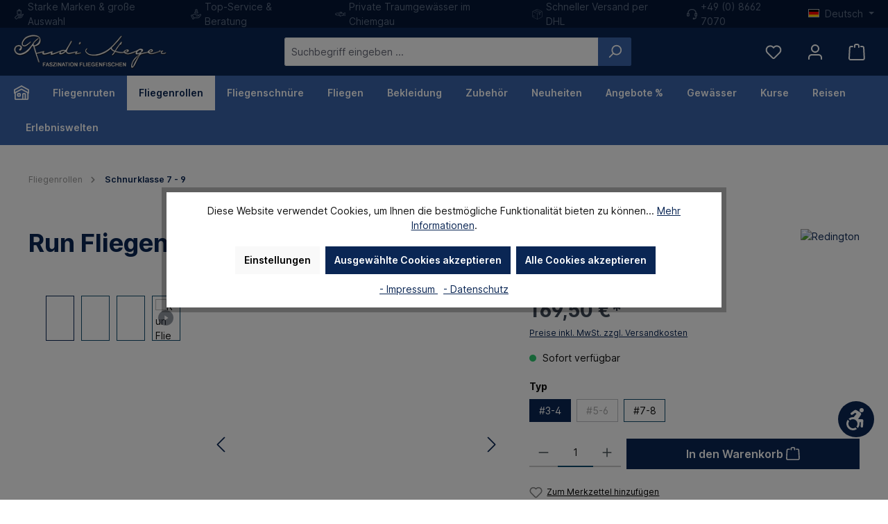

--- FILE ---
content_type: text/html; charset=UTF-8
request_url: https://www.rudiheger.eu/run-fliegenrolle-black.html
body_size: 68663
content:


<!DOCTYPE html>

<html lang="de-DE"
      itemscope="itemscope"
      itemtype="https://schema.org/WebPage">

    
                            
    <head>
                            		                                <meta charset="utf-8">
            
    <!-- WbmTagManagerAnalytics Head Snippet Start -->
            <script id="wbmTagMangerDefine" type="text/javascript">
            let gtmIsTrackingProductClicks = Boolean(1),
                gtmIsTrackingAddToWishlistClicks = Boolean(1),
                gtmContainerId = 'GTM-5CMTVPX',
                hasSWConsentSupport = Boolean()
            window.wbmScriptIsSet = false;
            window.dataLayer = window.dataLayer || [];
            window.dataLayer.push({"event":"user","id":null})
        </script>
        <script id="wbmTagMangerDataLayer" type="text/javascript">
            window.dataLayer.push({ ecommerce: null });
            window.dataLayer.push({"google_tag_params":{"ecomm_prodid":"05-3370-61","ecomm_pagetype":"product"}})

            
            var onEventDataLayer = JSON.parse('{"event":"view_item","ecommerce":{"value":169.5,"items":[{"item_category":"bis Schnurklasse 3","price":169.5,"item_brand":"Redington","item_id":"05-3370-61","item_name":"Run Fliegenrolle (black)","item_variant":"#3-4"}],"currency":"EUR"}}');
                    </script>                            <script id="wbmTagManger" type="text/javascript" >
                function getCookie(name) {
                    var cookieMatch = document.cookie.match(name + '=(.*?)(;|$)');
                    return cookieMatch && decodeURI(cookieMatch[1]);
                }

                var gtmCookieSet = getCookie('wbm-tagmanager-enabled');
                
                var googleTag = function(w,d,s,l,i){w[l]=w[l]||[];w[l].push({'gtm.start':new Date().getTime(),event:'gtm.js'});var f=d.getElementsByTagName(s)[0],j=d.createElement(s),dl=l!='dataLayer'?'&l='+l:'';j.async=true;j.src='https://www.googletagmanager.com/gtm.js?id='+i+dl+'';f.parentNode.insertBefore(j,f);};
                

                if (hasSWConsentSupport && gtmCookieSet === null) {
                    window.wbmGoogleTagmanagerId = gtmContainerId;
                    window.wbmScriptIsSet = false;
                    window.googleTag = googleTag;
                } else {
                    window.wbmScriptIsSet = true;
                    googleTag(window, document, 'script', 'dataLayer', gtmContainerId);
                    googleTag = null;

                    window.dataLayer = window.dataLayer || [];
                    function gtag() { dataLayer.push(arguments); }

                    if (hasSWConsentSupport) {
                        (() => {
                            const analyticsStorageEnabled = document.cookie.split(';').some((item) => item.trim().includes('google-analytics-enabled=1'));
                            const adsEnabled = document.cookie.split(';').some((item) => item.trim().includes('google-ads-enabled=1'));

                            gtag('consent', 'update', {
                                'ad_storage': adsEnabled ? 'granted' : 'denied',
                                'ad_user_data': adsEnabled ? 'granted' : 'denied',
                                'ad_personalization': adsEnabled ? 'granted' : 'denied',
                                'analytics_storage': analyticsStorageEnabled ? 'granted' : 'denied'
                            });
                        })();
                    }
                }
                
            </script><!-- WbmTagManagerAnalytics Head Snippet End -->
            
                            <meta name="viewport"
                      content="width=device-width, initial-scale=1, shrink-to-fit=no">
            
                            <meta name="author"
                      content="">
                <meta name="robots"
                      content="index,follow">
                <meta name="revisit-after"
                      content="15 days">
                <meta name="keywords"
                      content="Redington Run, Fliegenrolle, Kohlefaser Bremse, günstige Fliegenrolle, Fliegenfischen, Forelle, Meerforelle, Äsche">
                <meta name="description"
                      content="Die Redington Run Fliegenrolle überzeugt durch ein leichtes Gewicht und ein Bremssystem mit Kohlefaser-Bremsscheiben">
            
                <meta property="og:type"
          content="product">
    <meta property="og:site_name"
          content="Rudi Heger">
    <meta property="og:url"
          content="https://www.rudiheger.eu/run-fliegenrolle-black-3-4.html">
    <meta property="og:title"
          content="REDINGTON RUN Fliegenrolle - tolle Rolle zum guten Preis">

    <meta property="og:description"
          content="Die Redington Run Fliegenrolle überzeugt durch ein leichtes Gewicht und ein Bremssystem mit Kohlefaser-Bremsscheiben">
    <meta property="og:image"
          content="https://www.rudiheger.eu/media/c8/ed/e6/1693939805/05-3370-61_1_redington-run-black.jpg.jpg?ts=1693939805">

            <meta property="product:brand"
              content="Redington">
    
            <meta property="product:price:amount"
          content="169.5">
    <meta property="product:price:currency"
          content="EUR">
    <meta property="product:product_link"
          content="https://www.rudiheger.eu/run-fliegenrolle-black-3-4.html">

    <meta name="twitter:card"
          content="product">
    <meta name="twitter:site"
          content="Rudi Heger">
    <meta name="twitter:title"
          content="REDINGTON RUN Fliegenrolle - tolle Rolle zum guten Preis">
    <meta name="twitter:description"
          content="Die Redington Run Fliegenrolle überzeugt durch ein leichtes Gewicht und ein Bremssystem mit Kohlefaser-Bremsscheiben">
    <meta name="twitter:image"
          content="https://www.rudiheger.eu/media/c8/ed/e6/1693939805/05-3370-61_1_redington-run-black.jpg.jpg?ts=1693939805">

                            <meta itemprop="copyrightHolder"
                      content="Rudi Heger">
                <meta itemprop="copyrightYear"
                      content="">
                <meta itemprop="isFamilyFriendly"
                      content="false">
                <meta itemprop="image"
                      content="https://www.rudiheger.eu/media/99/1c/97/1631620060/logo.png?ts=1673257966">
            
                                            <meta name="theme-color"
                      content="#ffffff">
                            
                                                <link rel="alternate" hreflang="x-default" href="https://www.rudiheger.eu/run-fliegenrolle-black.html">
                                    <link rel="alternate" hreflang="de-DE" href="https://www.rudiheger.eu/run-fliegenrolle-black.html">
                                    <link rel="alternate" hreflang="de-DE" href="http://www.rudiheger.eu/run-fliegenrolle-black.html">
                                    <link rel="alternate" hreflang="en-GB" href="http://www.rudiheger.eu/en/run-fly-reel-black.html">
                                    <link rel="alternate" hreflang="en-GB" href="https://www.rudiheger.eu/en/run-fly-reel-black.html">
                                    

	




    
        

                    <link rel="shortcut icon"
                  href="https://www.rudiheger.eu/media/0f/93/2e/1742897177/android-chrome-512x512.png?ts=1742897177">
        
                                <link rel="apple-touch-icon"
                  href="https://www.rudiheger.eu/media/0f/93/2e/1742897177/android-chrome-512x512.png?ts=1742897177">
                    
                
                
    <link rel="canonical" href="https://www.rudiheger.eu/run-fliegenrolle-black.html" />

                    <title itemprop="name">REDINGTON RUN Fliegenrolle - tolle Rolle zum guten Preis</title>
        
                		                                                                <link rel="stylesheet"
                      href="https://www.rudiheger.eu/theme/e9cd82aee03ce5a3b70d39480edd0bab/css/all.css?1755004177">
                                    

	





        
        
    
        
    <style type="text/css">
                                                            .bonus-system-redeem-points-container, .bonus-system-points-container,.bonus-system-points-header-container, .bonus-system-get-points-container  {
                background-color: #fbf5db !important;
            }
            .badge-bonus-product {
                                    color: #ffffff !important;
                                background-color: #fbf5db !important;
            }
            .sidebar-bonus-header {
                background-color: #fbf5db !important;
            }
        
        .bonus-brand {
                            background-color: #f1c40f !important;
                                        color: #ffffff !important;
                    }
                    .bonus-text {
                color: #ae8e0a !important;
            }
            .sidebar-bonus-header {
                color: #ae8e0a !important;
            }
            .bonus-system-points-header-container .bonus-text .nav-link.dropdown-toggle {
                color: #ae8e0a !important;
            }
            .bonus-system-account-left-menu .sidebar-bonus-header .bonus-you-have {
                color: #ae8e0a !important;
            }
            .bonus-system-account-left-menu .sidebar-bonus-header .bonus-you-have-points {
                color: #ae8e0a !important;
            }
            .bonus-system-points-header-container .bonus-text .nav-link.without-dropdown-toggle {
                color: #ae8e0a !important;
            }
                        .bonus-slider-container .noUi-horizontal .noUi-handle {
            background-color: #f1c40f !important;
        }
            </style>


                                                                                                                                                                                                                                                                                                                                                                                                                                                                                                                                                                                                                                                        
                    
    <script>
        window.features = {"V6_5_0_0":true,"v6.5.0.0":true,"V6_6_0_0":true,"v6.6.0.0":true,"V6_7_0_0":false,"v6.7.0.0":false,"ADDRESS_SELECTION_REWORK":false,"address.selection.rework":false,"DISABLE_VUE_COMPAT":false,"disable.vue.compat":false,"ACCESSIBILITY_TWEAKS":false,"accessibility.tweaks":false,"ADMIN_VITE":false,"admin.vite":false,"TELEMETRY_METRICS":false,"telemetry.metrics":false,"PERFORMANCE_TWEAKS":false,"performance.tweaks":false,"CACHE_REWORK":false,"cache.rework":false,"PAYPAL_SETTINGS_TWEAKS":false,"paypal.settings.tweaks":false};
    </script>
        
                                                        
            <script>
                                    window.gtagActive = true;
                    window.gtagURL = 'https://www.googletagmanager.com/gtag/js?id=G-WK0YYN8850';
                    window.controllerName = 'product';
                    window.actionName = 'index';
                    window.trackOrders = '1';
                    window.gtagTrackingId = 'G-WK0YYN8850';
                    window.dataLayer = window.dataLayer || [];
                    window.gtagConfig = {
                        'anonymize_ip': '1',
                        'cookie_domain': 'none',
                        'cookie_prefix': '_swag_ga',
                    };

                    function gtag() { dataLayer.push(arguments); }
                            </script>
            
            <script>
            window.dataLayer = window.dataLayer || [];
            function gtag() { dataLayer.push(arguments); }

            (() => {
                const analyticsStorageEnabled = document.cookie.split(';').some((item) => item.trim().includes('google-analytics-enabled=1'));
                const adsEnabled = document.cookie.split(';').some((item) => item.trim().includes('google-ads-enabled=1'));

                // Always set a default consent for consent mode v2
                gtag('consent', 'default', {
                    'ad_user_data': adsEnabled ? 'granted' : 'denied',
                    'ad_storage': adsEnabled ? 'granted' : 'denied',
                    'ad_personalization': adsEnabled ? 'granted' : 'denied',
                    'analytics_storage': analyticsStorageEnabled ? 'granted' : 'denied'
                });
            })();
        </script>
            

            <script>
            window.mediameetsFacebookPixelData = new Map();
        </script>
    
        	                    
            

	<link rel="preconnect" href="https://challenges.cloudflare.com" />
	<script src="https://challenges.cloudflare.com/turnstile/v0/api.js" async defer></script>

                    

                                                                                        
                                                                                                        
                                                                                                        
                                                                                                        
                                                                                                        
                                                                                                        
                                                                                                        
                                                                                                        
                                                                                                        
                                                                                                        
                                                                                                        
                                                                                                        
                                                                                                        
                                                                                                        
                                                                                                        
                                                                                                                                                        
                                                                                                                                                        
                                                                                                        
                                                                                                        
                                                                                                        
                                                                                                                                                        
                                                                                                        
                                                                                                        
                                                                                                                                                        
                                                                                                        
                                                                                                        
                                                                                                                                                        
                                                                                                        
                                                                                                        
                                                                                                                                                        
                                                                                                                                                        
                                                                                                        
                                                                                                        
                                                                                                        
                                                                                                        
                                                                                    
                                    <script>
                    window.useDefaultCookieConsent = true;
                </script>
                    
                                    <script>
                window.activeNavigationId = '1cd945b1bb7f40a8b31bcf852e93201d';
                window.router = {
                    'frontend.cart.offcanvas': '/checkout/offcanvas',
                    'frontend.cookie.offcanvas': '/cookie/offcanvas',
                    'frontend.checkout.finish.page': '/checkout/finish',
                    'frontend.checkout.info': '/widgets/checkout/info',
                    'frontend.menu.offcanvas': '/widgets/menu/offcanvas',
                    'frontend.cms.page': '/widgets/cms',
                    'frontend.cms.navigation.page': '/widgets/cms/navigation',
                    'frontend.account.addressbook': '/widgets/account/address-book',
                    'frontend.country.country-data': '/country/country-state-data',
                    'frontend.app-system.generate-token': '/app-system/Placeholder/generate-token',
                    };
                window.salesChannelId = 'a0b03503a2c245fd87645bdeb79143b2';
            </script>
        

                        <script>
                window.cogiAffiliateHandlerConfig = {
                    affiliateLinksEnabled: '1',
                    affiliateUrlParameter: 'promoRH',
                    affiliateApiUrl: '/cogi/affiliate/handler'
                };
            </script>
            
                                <script>
                
                window.breakpoints = {"xs":0,"sm":576,"md":768,"lg":992,"xl":1200,"xxl":1400};
            </script>
        
                                    <script>
                    window.customerLoggedInState = 0;

                    window.wishlistEnabled = 1;
                </script>
                    
                			<script src="https://www.rudiheger.eu/theme/0194feb926057286b0f73b60beaf25e5/assets/js/jquery-3.5.1.slim.min.js?1755004177"></script>
	
		        

                            <script>
                window.themeAssetsPublicPath = 'https://www.rudiheger.eu/theme/0194feb926057286b0f73b60beaf25e5/assets/';
            </script>
        
                        
    <script>
        window.validationMessages = {"required":"Die Eingabe darf nicht leer sein.","email":"Ung\u00fcltige E-Mail-Adresse. Die E-Mail ben\u00f6tigt das Format \"nutzer@beispiel.de\".","confirmation":"Ihre Eingaben sind nicht identisch.","minLength":"Die Eingabe ist zu kurz."};
    </script>
        
            
                                                    <script>
                        window.themeJsPublicPath = 'https://www.rudiheger.eu/theme/e9cd82aee03ce5a3b70d39480edd0bab/js/';
                    </script>
                                            <script type="text/javascript" src="https://www.rudiheger.eu/theme/e9cd82aee03ce5a3b70d39480edd0bab/js/storefront/storefront.js?1755004177" defer></script>
                                            <script type="text/javascript" src="https://www.rudiheger.eu/theme/e9cd82aee03ce5a3b70d39480edd0bab/js/mediameets-fb-pixel/mediameets-fb-pixel.js?1755004177" defer></script>
                                            <script type="text/javascript" src="https://www.rudiheger.eu/theme/e9cd82aee03ce5a3b70d39480edd0bab/js/solid-product-videos/solid-product-videos.js?1755004177" defer></script>
                                            <script type="text/javascript" src="https://www.rudiheger.eu/theme/e9cd82aee03ce5a3b70d39480edd0bab/js/neti-next-easy-coupon/neti-next-easy-coupon.js?1755004177" defer></script>
                                            <script type="text/javascript" src="https://www.rudiheger.eu/theme/e9cd82aee03ce5a3b70d39480edd0bab/js/prems-bonus-system/prems-bonus-system.js?1755004177" defer></script>
                                            <script type="text/javascript" src="https://www.rudiheger.eu/theme/e9cd82aee03ce5a3b70d39480edd0bab/js/dvsn-bundle/dvsn-bundle.js?1755004177" defer></script>
                                            <script type="text/javascript" src="https://www.rudiheger.eu/theme/e9cd82aee03ce5a3b70d39480edd0bab/js/bpa-platform-quick-order/bpa-platform-quick-order.js?1755004177" defer></script>
                                            <script type="text/javascript" src="https://www.rudiheger.eu/theme/e9cd82aee03ce5a3b70d39480edd0bab/js/solid-instagram-elements/solid-instagram-elements.js?1755004177" defer></script>
                                            <script type="text/javascript" src="https://www.rudiheger.eu/theme/e9cd82aee03ce5a3b70d39480edd0bab/js/cbax-modul-manufacturers/cbax-modul-manufacturers.js?1755004177" defer></script>
                                            <script type="text/javascript" src="https://www.rudiheger.eu/theme/e9cd82aee03ce5a3b70d39480edd0bab/js/cogi-affiliate/cogi-affiliate.js?1755004177" defer></script>
                                            <script type="text/javascript" src="https://www.rudiheger.eu/theme/e9cd82aee03ce5a3b70d39480edd0bab/js/huebert-add-order-attributes/huebert-add-order-attributes.js?1755004177" defer></script>
                                            <script type="text/javascript" src="https://www.rudiheger.eu/theme/e9cd82aee03ce5a3b70d39480edd0bab/js/cbax-modul-analytics/cbax-modul-analytics.js?1755004177" defer></script>
                                            <script type="text/javascript" src="https://www.rudiheger.eu/theme/e9cd82aee03ce5a3b70d39480edd0bab/js/wbm-tag-manager-analytics/wbm-tag-manager-analytics.js?1755004177" defer></script>
                                            <script type="text/javascript" src="https://www.rudiheger.eu/theme/e9cd82aee03ce5a3b70d39480edd0bab/js/acris-cookie-consent-c-s/acris-cookie-consent-c-s.js?1755004177" defer></script>
                                            <script type="text/javascript" src="https://www.rudiheger.eu/theme/e9cd82aee03ce5a3b70d39480edd0bab/js/swag-pay-pal/swag-pay-pal.js?1755004177" defer></script>
                                            <script type="text/javascript" src="https://www.rudiheger.eu/theme/e9cd82aee03ce5a3b70d39480edd0bab/js/swkweb-product-set/swkweb-product-set.js?1755004177" defer></script>
                                            <script type="text/javascript" src="https://www.rudiheger.eu/theme/e9cd82aee03ce5a3b70d39480edd0bab/js/vierp-advanced-sub-menu/vierp-advanced-sub-menu.js?1755004177" defer></script>
                                            <script type="text/javascript" src="https://www.rudiheger.eu/theme/e9cd82aee03ce5a3b70d39480edd0bab/js/tcinn-a11y-toolbar-app/tcinn-a11y-toolbar-app.js?1755004177" defer></script>
                                            <script type="text/javascript" src="https://www.rudiheger.eu/theme/e9cd82aee03ce5a3b70d39480edd0bab/js/tcinn-theme-ware-modern/tcinn-theme-ware-modern.js?1755004177" defer></script>
                                            <script type="text/javascript" src="https://www.rudiheger.eu/theme/e9cd82aee03ce5a3b70d39480edd0bab/js/rudi-heger2024/rudi-heger2024.js?1755004177" defer></script>
                                                        

    
        
        
        
        
    
        
                            

                                
    <script>
        window.mollie_javascript_use_shopware = '0'
    </script>

            <script type="text/javascript" src="https://www.rudiheger.eu/bundles/molliepayments/mollie-payments.js?1755004178" defer></script>
    



    
    
        </head>

    <body class="is-ctl-product is-act-index themeware twt-modern twt-header-type-1 twt-full-width-boxed twt-is-cms-product-detail twt-cms-styling">

            
                
    
    
            <div id="page-top" class="skip-to-content bg-primary-subtle text-primary-emphasis overflow-hidden" tabindex="-1">
            <div class="container skip-to-content-container d-flex justify-content-center visually-hidden-focusable">
                                                                                        <a href="#content-main" class="skip-to-content-link d-inline-flex text-decoration-underline m-1 p-2 fw-bold gap-2">
                                Zum Hauptinhalt springen
                            </a>
                                            
                                                                        <a href="#header-main-search-input" class="skip-to-content-link d-inline-flex text-decoration-underline m-1 p-2 fw-bold gap-2 d-none d-sm-block">
                                Zur Suche springen
                            </a>
                                            
                                                                        <a href="#main-navigation-menu" class="skip-to-content-link d-inline-flex text-decoration-underline m-1 p-2 fw-bold gap-2 d-none d-lg-block">
                                Zur Hauptnavigation springen
                            </a>
                                                                        </div>
        </div>
        
    
        
    	
    																																																																																																																																																																																																																																																																																																																																																																																																																																													    
						                                                                                                
                                                                                                        
                                                                                                        
                                                                                                        
                                                                                                        
                                                                                                        
                                                                                                        
                                                                                                        
                                                                                                        
                                                                                                        
                                                                                                        
                                                                                                        
                                                                                                        
                                                                                                        
                                                                                                        
                                                                                                                                                        
                                                                                                                                                        
                                                                                                        
                                                                                                        
                                                                                                        
                                                                                                                                                        
                                                                                                        
                                                                                                        
                                                                                                                                                        
                                                                                                        
                                                                                                        
                                                                                                                                                        
                                                                                                        
                                                                                                        
                                                                                                                                                        
                                                                                                                                                        
                                                                                                        
                                                                                                        
                                                                                                        
                                                                                                        
                                                                                    
                            <noscript>
                <iframe src="https://www.googletagmanager.com/ns.html?id=GTM-5CMTVPX"
                        height="0" width="0" style="display:none;visibility:hidden"></iframe>
            </noscript>
            
                <noscript class="noscript-main">
                
    <div role="alert"
         aria-live="polite"
                  class="alert alert-info alert-has-icon">
                                                                        
                                                        
        
        
        
                                    
        <span class="icon icon-info" aria-hidden="true">
                                        <svg xmlns="http://www.w3.org/2000/svg" xmlns:xlink="http://www.w3.org/1999/xlink" width="24" height="24" viewBox="0 0 24 24"><defs><path d="M12 7c.5523 0 1 .4477 1 1s-.4477 1-1 1-1-.4477-1-1 .4477-1 1-1zm1 9c0 .5523-.4477 1-1 1s-1-.4477-1-1v-5c0-.5523.4477-1 1-1s1 .4477 1 1v5zm11-4c0 6.6274-5.3726 12-12 12S0 18.6274 0 12 5.3726 0 12 0s12 5.3726 12 12zM12 2C6.4772 2 2 6.4772 2 12s4.4772 10 10 10 10-4.4772 10-10S17.5228 2 12 2z" id="icons-default-info" /></defs><use xlink:href="#icons-default-info" fill="#758CA3" fill-rule="evenodd" /></svg>
                    </span>

                                                        
                                    
                    <div class="alert-content-container">
                                                    
                                                        <div class="alert-content">                                                    Um unseren Shop in vollem Umfang nutzen zu können, empfehlen wir Ihnen Javascript in Ihrem Browser zu aktivieren.
                                                                </div>                
                                                                </div>
            </div>
            </noscript>
        


                                		
				





	
	 					
	


	
	
	
	

	

	
	<section id="twt-usp-bar"			 class="twt-usp-bar is-header is-small layout-2 top has-widget"
			 data-twt-usp-bar-position="1"			 data-twt-usp-bar-usps="5"
	>

					<div class="twt-usp-bar-container">
				<div class="twt-usp-bar-items col">
					





 



                            
            
                
                                    <div class="twt-usp-bar-item twt-usp-1 item-1">
                    <div class="item-icon">
                                                
        
        
        
        
                                    
        <span class="icon icon-rh-produkt">
                                        <?xml version="1.0" standalone="no"?>
<!DOCTYPE svg PUBLIC "-//W3C//DTD SVG 20010904//EN"
 "http://www.w3.org/TR/2001/REC-SVG-20010904/DTD/svg10.dtd">
<svg version="1.0" xmlns="http://www.w3.org/2000/svg"
 width="512.000000pt" height="512.000000pt" viewBox="0 0 512.000000 512.000000"
 preserveAspectRatio="xMidYMid meet">

<g transform="translate(0.000000,512.000000) scale(0.100000,-0.100000)"
fill="#000000" stroke="none">
<path d="M2500 5110 c-68 -15 -160 -64 -212 -114 -99 -95 -136 -186 -145 -358
l-6 -117 -248 -3 c-272 -3 -272 -3 -323 -72 -21 -27 -21 -34 -21 -981 0 -947
0 -954 21 -981 11 -15 33 -37 48 -48 27 -21 36 -21 969 -24 1052 -2 985 -7
1034 67 l23 34 0 952 0 952 -23 34 c-43 65 -63 69 -334 69 l-243 0 0 108 c0
119 -15 189 -57 261 -55 95 -154 177 -251 207 -62 19 -175 25 -232 14z m160
-308 c19 -9 45 -32 57 -51 20 -30 23 -47 23 -132 l0 -99 -150 0 -150 0 0 78
c0 91 11 136 42 170 48 51 117 65 178 34z m-518 -682 c3 -80 8 -105 24 -127
70 -93 190 -95 251 -4 20 30 23 47 23 132 l0 99 149 0 149 0 4 -100 c3 -80 8
-105 24 -127 70 -93 190 -95 251 -4 20 30 23 47 23 132 l0 99 150 0 150 0 0
-755 0 -755 -750 0 -750 0 0 755 0 755 149 0 149 0 4 -100z"/>
<path d="M4455 2694 c-324 -49 -625 -231 -822 -495 l-66 -88 -956 -4 c-1035
-3 -975 0 -1111 -57 -121 -51 -177 -101 -672 -597 -423 -424 -487 -493 -493
-525 -15 -82 -19 -77 398 -496 216 -216 409 -402 429 -413 47 -24 89 -24 136
0 20 11 165 148 322 305 l285 286 666 0 c552 0 682 3 755 15 295 51 547 213
708 455 77 115 766 1442 766 1474 0 49 -36 110 -79 134 -46 26 -125 28 -266 6z
m-128 -426 c-30 -57 -157 -299 -282 -538 -126 -239 -246 -462 -269 -495 -76
-114 -210 -221 -340 -271 -129 -51 -174 -54 -923 -54 -569 0 -699 -2 -726 -14
-18 -7 -150 -129 -294 -271 l-263 -257 -265 259 c-145 142 -265 263 -265 268
0 6 186 196 413 422 372 372 419 415 478 442 35 17 89 35 119 41 35 6 354 9
877 8 l821 -3 -67 -125 c-52 -96 -75 -129 -102 -145 -33 -19 -55 -20 -591 -25
-543 -5 -557 -6 -584 -26 -50 -37 -68 -70 -68 -124 0 -54 18 -87 68 -124 27
-21 40 -21 579 -24 395 -2 568 0 607 8 112 24 217 93 279 184 15 22 83 147
151 276 68 129 138 258 155 285 104 163 274 303 457 376 40 15 77 28 81 29 5
0 -16 -46 -46 -102z"/>
</g>
</svg>

                    </span>

                            </div>
                    <div class="item-label">
                        <div class="item-title">Starke Marken & große Auswahl</div>
                                            </div>
                </div>
                    
    
                
                                    <div class="twt-usp-bar-item twt-usp-2 item-2">
                    <div class="item-icon">
                                                
        
        
        
        
                                    
        <span class="icon icon-rh-kunde">
                                        <?xml version="1.0" standalone="no"?>
<!DOCTYPE svg PUBLIC "-//W3C//DTD SVG 20010904//EN"
 "http://www.w3.org/TR/2001/REC-SVG-20010904/DTD/svg10.dtd">
<svg version="1.0" xmlns="http://www.w3.org/2000/svg"
 width="512.000000pt" height="512.000000pt" viewBox="0 0 512.000000 512.000000"
 preserveAspectRatio="xMidYMid meet">

<g transform="translate(0.000000,512.000000) scale(0.100000,-0.100000)"
fill="#000000" stroke="none">
<path d="M2592 5105 c-225 -51 -420 -248 -467 -471 -36 -170 -3 -325 100 -468
l54 -75 -47 -29 c-152 -95 -290 -261 -357 -433 -43 -107 -57 -186 -62 -349 -5
-145 -4 -158 16 -198 14 -28 34 -48 61 -62 38 -20 57 -20 825 -20 752 0 787 1
823 19 23 12 47 36 61 61 23 42 24 47 18 204 -7 186 -26 272 -87 403 -69 147
-185 283 -317 370 -29 20 -53 37 -53 39 0 2 16 25 37 51 291 380 27 948 -451
969 -57 2 -114 -2 -154 -11z m225 -306 c123 -47 197 -155 197 -289 1 -91 -23
-149 -84 -210 -61 -61 -119 -85 -210 -84 -123 0 -223 61 -279 170 -96 186 60
430 276 433 23 1 68 -9 100 -20z m27 -904 c173 -37 326 -156 405 -316 39 -79
70 -191 71 -251 l0 -28 -605 0 -605 0 0 28 c1 57 31 168 67 241 52 106 168
222 275 274 129 64 257 81 392 52z"/>
<path d="M1655 2749 c-148 -22 -338 -98 -453 -183 -53 -39 -244 -203 -344
-295 l-28 -25 -67 25 c-53 18 -87 24 -153 23 -103 -1 -166 -24 -405 -147 -142
-73 -162 -87 -182 -122 -13 -22 -23 -57 -23 -77 0 -30 98 -234 468 -970 l467
-933 45 -22 c24 -13 59 -23 76 -23 21 0 104 36 233 100 159 80 213 113 261
157 74 69 126 168 142 271 l12 72 910 0 c750 0 928 3 1009 15 227 34 427 135
588 296 84 83 812 1052 856 1139 131 255 -3 553 -285 631 -84 24 -140 24 -229
1 -126 -34 -135 -42 -609 -551 l-42 -45 -27 57 c-60 122 -183 219 -313 246
-34 7 -207 11 -483 11 -304 0 -437 3 -452 11 -12 7 -67 46 -122 88 -168 129
-246 171 -397 217 -140 42 -307 54 -453 33z m350 -314 c92 -25 191 -78 285
-150 124 -96 180 -133 241 -158 52 -21 68 -22 519 -27 521 -6 506 -3 548 -78
28 -50 28 -94 0 -144 -42 -74 -31 -72 -515 -78 -416 -5 -433 -6 -459 -26 -50
-37 -66 -68 -66 -124 0 -56 16 -87 66 -124 27 -21 38 -21 534 -21 l507 0 63
27 c35 14 79 37 98 50 20 12 196 194 391 403 195 209 368 388 386 398 43 23
94 21 141 -6 67 -38 92 -110 62 -181 -8 -18 -182 -258 -388 -532 -421 -561
-461 -605 -612 -679 -173 -85 -86 -79 -1211 -83 l-1000 -2 -282 563 -281 563
156 137 c226 198 305 245 472 282 81 18 260 13 345 -10z m-1325 -457 l45 -23
332 -660 c183 -363 335 -675 339 -692 4 -24 0 -45 -17 -80 -22 -45 -32 -52
-141 -108 -64 -33 -119 -57 -121 -55 -9 9 -757 1510 -757 1518 0 12 230 122
255 122 11 0 41 -10 65 -22z"/>
</g>
</svg>

                    </span>

                            </div>
                    <div class="item-label">
                        <div class="item-title">Top-Service & Beratung</div>
                                            </div>
                </div>
                    
    
                
                                    <div class="twt-usp-bar-item twt-usp-3 item-3">
                    <div class="item-icon">
                                                
        
        
        
        
                                    
        <span class="icon icon-rh-forelle">
                                        <?xml version="1.0" standalone="no"?>
<!DOCTYPE svg PUBLIC "-//W3C//DTD SVG 20010904//EN"
 "http://www.w3.org/TR/2001/REC-SVG-20010904/DTD/svg10.dtd">
<svg version="1.0" xmlns="http://www.w3.org/2000/svg"
 width="512.000000pt" height="512.000000pt" viewBox="0 0 512.000000 512.000000"
 preserveAspectRatio="xMidYMid meet">

<g transform="translate(0.000000,512.000000) scale(0.100000,-0.100000)"
fill="#000000" stroke="none">
<path d="M2632 3789 c-162 -27 -310 -109 -464 -258 l-78 -74 -162 -3 c-553
-11 -1089 -137 -1576 -370 -107 -51 -145 -75 -196 -124 -165 -158 -201 -382
-95 -592 63 -124 164 -198 424 -308 451 -192 920 -293 1415 -307 l215 -6 85
-81 c98 -93 168 -148 261 -205 122 -74 281 -130 377 -134 48 -2 56 1 78 26 13
15 24 35 24 43 0 26 -89 404 -100 424 -9 17 -5 20 32 30 143 37 234 63 312 90
50 16 93 30 97 30 5 0 24 -24 43 -54 68 -101 185 -195 294 -236 l54 -20 261
86 c144 48 274 93 288 100 14 7 32 27 39 44 20 47 -1 83 -69 121 -67 38 -201
138 -201 150 0 5 39 9 86 9 l87 0 203 -145 c264 -188 363 -238 534 -265 216
-34 244 2 204 268 -25 174 -81 329 -175 488 l-50 84 56 98 c107 187 168 388
182 597 5 79 3 98 -11 120 -25 39 -53 45 -157 35 -195 -19 -299 -67 -584 -270
-233 -167 -209 -157 -373 -139 -179 19 -423 81 -566 142 l-30 13 84 69 c129
108 140 120 140 154 0 60 -20 70 -463 230 -229 83 -430 150 -445 150 -15 -1
-51 -5 -80 -10z m117 -175 c2 -2 2 -5 0 -7 -2 -2 -52 -45 -111 -96 l-107 -92
-107 12 -106 12 38 34 c104 89 350 175 393 137z m258 -92 l43 -18 -78 -77 -78
-78 -73 17 c-40 9 -69 20 -64 24 70 66 178 150 191 149 9 0 36 -8 59 -17z
m291 -106 c28 -10 52 -20 52 -23 0 -2 -27 -35 -61 -72 l-61 -68 -66 20 c-37
11 -69 22 -71 24 -8 6 133 143 144 140 5 -2 34 -12 63 -21z m-925 -152 c296
-29 557 -89 872 -199 415 -146 520 -174 738 -196 l117 -12 -2 -256 -3 -256
-99 -8 c-149 -11 -332 -52 -506 -112 -85 -29 -214 -74 -287 -99 -409 -142
-754 -200 -1193 -200 -269 -1 -379 7 -610 45 -111 18 -404 84 -422 95 -3 2 6
26 20 52 22 39 27 60 27 117 0 59 -5 79 -30 124 -16 29 -43 64 -60 76 -16 13
-131 74 -255 136 l-225 114 -138 5 -138 5 26 52 c48 95 121 146 350 243 578
246 1181 337 1818 274z m2564 -46 c-14 -146 -76 -313 -177 -479 -40 -66 -63
-115 -64 -134 0 -20 19 -62 52 -116 107 -178 174 -352 188 -494 8 -75 7 -75
-84 -51 -97 26 -184 76 -384 218 l-198 141 0 44 0 43 48 -19 c26 -10 94 -38
151 -60 57 -23 105 -40 107 -38 3 3 64 147 64 152 0 1 -83 35 -185 75 l-186
74 3 30 c3 29 9 32 183 102 118 48 179 77 177 86 -2 7 -15 43 -29 80 l-26 67
-46 -19 c-25 -10 -92 -36 -149 -59 -56 -23 -105 -41 -107 -41 -3 0 -5 19 -5
43 l1 42 195 138 c197 140 295 195 394 221 86 23 84 25 77 -46z m-4328 -802
c251 -126 276 -150 236 -226 -17 -34 -43 -50 -78 -50 -54 0 -410 157 -478 211
-41 33 -99 121 -99 152 0 15 12 17 105 17 l105 0 209 -104z m3220 -331 c18
-25 57 -66 87 -92 30 -26 51 -50 47 -54 -5 -3 -72 -28 -150 -53 l-142 -47 -43
22 c-47 24 -168 141 -168 163 0 16 259 103 316 105 14 1 32 -14 53 -44z
m-1293 -329 c32 -13 82 -29 110 -35 l51 -12 18 -82 c10 -45 20 -88 22 -94 10
-25 -137 40 -227 100 -63 42 -160 121 -160 129 0 4 21 9 48 11 26 2 54 4 63 5
8 1 42 -9 75 -22z"/>
<path d="M1300 3058 c-13 -18 -34 -47 -47 -65 l-24 -32 114 -86 c64 -48 127
-104 141 -126 40 -59 58 -144 46 -207 -14 -78 -34 -109 -133 -209 l-91 -93 59
-60 60 -60 97 97 c111 110 152 177 174 285 33 157 -30 333 -154 436 -78 64
-198 152 -209 152 -5 0 -20 -15 -33 -32z"/>
<path d="M850 2918 c-92 -63 -107 -177 -34 -257 139 -155 379 37 261 209 -47
70 -160 93 -227 48z"/>
<path d="M1880 2775 l0 -85 895 0 895 0 0 85 0 85 -895 0 -895 0 0 -85z"/>
<path d="M2045 2530 c-57 -14 -273 -95 -283 -104 -2 -3 56 -147 62 -153 2 -2
50 15 106 37 56 22 130 47 164 55 61 15 226 21 226 8 0 -3 -32 -48 -70 -99
l-70 -94 -193 -2 -192 -3 -3 -82 -3 -83 234 0 233 0 26 28 c14 15 80 100 147
190 136 181 148 211 109 256 -53 62 -334 88 -493 46z"/>
</g>
</svg>

                    </span>

                            </div>
                    <div class="item-label">
                        <div class="item-title">Private Traumgewässer im Chiemgau</div>
                                            </div>
                </div>
                    
    
                
                                    <div class="twt-usp-bar-item twt-usp-4 item-4">
                    <div class="item-icon">
                                                
        
        
        
        
                                    
        <span class="icon icon-rh-box">
                                        <?xml version="1.0" standalone="no"?>
<!DOCTYPE svg PUBLIC "-//W3C//DTD SVG 20010904//EN"
 "http://www.w3.org/TR/2001/REC-SVG-20010904/DTD/svg10.dtd">
<svg version="1.0" xmlns="http://www.w3.org/2000/svg"
 width="512.000000pt" height="512.000000pt" viewBox="0 0 512.000000 512.000000"
 preserveAspectRatio="xMidYMid meet">

<g transform="translate(0.000000,512.000000) scale(0.100000,-0.100000)"
fill="#000000" stroke="none">
<path d="M1361 4550 c-646 -312 -1180 -576 -1188 -586 -11 -15 -13 -266 -13
-1405 0 -1306 1 -1388 18 -1407 19 -23 2355 -1152 2383 -1152 27 0 2362 1129
2381 1152 17 19 18 101 18 1408 0 1307 -1 1389 -17 1408 -23 26 -2357 1152
-2386 1151 -12 0 -550 -256 -1196 -569z m2286 -113 c583 -282 1060 -514 1058
-515 -2 -2 -141 -71 -310 -152 l-306 -149 -157 78 c-86 42 -568 275 -1069 517
-502 241 -913 442 -913 445 0 12 605 298 620 293 8 -3 493 -235 1077 -517z
m-801 -379 c585 -282 1064 -515 1064 -518 0 -5 -421 -210 -432 -210 -5 0 -505
240 -1721 828 l-428 207 33 15 c18 8 114 54 212 102 99 49 186 88 194 88 8 0
493 -231 1078 -512z m-561 -321 l1120 -542 3 -465 c2 -460 2 -464 24 -487 12
-13 32 -23 46 -23 28 0 606 276 624 298 10 11 14 129 18 485 l5 470 339 163
c187 90 341 164 343 164 2 0 3 -575 3 -1278 l0 -1278 -1076 -519 c-592 -286
-1080 -521 -1085 -523 -5 -2 -9 534 -9 1275 l0 1279 237 114 c131 63 251 122
268 130 42 21 60 62 43 97 -7 15 -26 34 -41 41 -27 13 -38 9 -230 -83 -111
-54 -237 -113 -280 -133 l-77 -36 -93 43 c-50 24 -104 48 -119 54 -39 16 -79
-1 -94 -39 -21 -51 -2 -72 118 -134 l108 -55 0 -1278 c0 -703 -4 -1277 -8
-1275 -5 1 -493 237 -1085 523 l-1077 520 0 1277 c0 703 2 1278 4 1278 2 0
376 -180 832 -400 486 -235 839 -400 856 -400 15 0 37 9 48 20 25 25 26 81 3
103 -10 8 -225 115 -478 237 -807 389 -857 413 -1012 490 l-152 75 367 177
c202 97 372 177 377 177 6 0 514 -244 1130 -542z m1685 -735 l0 -389 -199 -96
c-110 -54 -202 -97 -205 -97 -3 0 -6 175 -6 390 l0 389 193 95 c105 52 198 95
205 95 9 1 12 -83 12 -387z"/>
<path d="M501 2034 c-24 -30 -27 -62 -8 -87 17 -24 687 -347 718 -347 62 0 96
78 53 120 -30 30 -681 340 -714 340 -19 0 -35 -9 -49 -26z"/>
<path d="M520 1697 c-35 -18 -48 -61 -30 -95 20 -35 357 -205 409 -205 63 -2
95 77 49 120 -23 22 -344 179 -382 188 -12 3 -32 -1 -46 -8z"/>
</g>
</svg>

                    </span>

                            </div>
                    <div class="item-label">
                        <div class="item-title">Schneller Versand per DHL</div>
                                            </div>
                </div>
                    
    
        
                
                                    <div class="twt-usp-bar-item twt-usp-5 item-6">
                    <div class="item-icon">
                                                
        
        
        
        
                                    
        <span class="icon icon-headset">
                                        <svg xmlns="http://www.w3.org/2000/svg" xmlns:xlink="http://www.w3.org/1999/xlink" width="24" height="24" viewBox="0 0 24 24"><defs><path d="M2 11v4h2v-4H2zm20-2c1.1046 0 2 .8954 2 2v4c0 1.1046-.8954 2-2 2v3c0 1.6569-1.3431 3-3 3h-1c0 .5523-.4477 1-1 1h-2c-.5523 0-1-.4477-1-1v-2c0-.5523.4477-1 1-1h2c.5523 0 1 .4477 1 1h1c.5523 0 1-.4477 1-1v-3c-1.1046 0-2-.8954-2-2v-4c0-1.1046.8954-2 2-2 0-3.866-3.134-7-7-7h-2C7.134 2 4 5.134 4 9c1.1046 0 2 .8954 2 2v4c0 1.1046-.8954 2-2 2H2c-1.1046 0-2-.8954-2-2v-4c0-1.1046.8954-2 2-2 0-4.9706 4.0294-9 9-9h2c4.9706 0 9 4.0294 9 9zm-2 2v4h2v-4h-2z" id="icons-default-headset" /></defs><use xlink:href="#icons-default-headset" fill="#758CA3" fill-rule="evenodd" /></svg>
                    </span>

                            </div>
                    <div class="item-label">
                        <div class="item-title"><a href="tel:+4986627070"> +49 (0) 8662 7070</a></div>
                                            </div>
                </div>
                    
    				</div>

																					<div class="twt-widget is-top-bar col-auto d-none d-lg-flex">
						    
    <div class="top-bar d-none d-lg-block">
        	        
														<nav class="top-bar-nav"
					 aria-label="Shop-Einstellungen">
					
        
                						                        
    
            <div class="top-bar-nav-item top-bar-language">
                            <form method="post"
                      action="/checkout/language"
                      class="language-form"
                      data-form-auto-submit="true">
                                                                                            
                        <div class="languages-menu dropdown">
                            <button class="btn dropdown-toggle top-bar-nav-btn"
                                    type="button"
                                    id="languagesDropdown-right"
                                    data-bs-toggle="dropdown"
                                    aria-haspopup="true"
                                    aria-expanded="false"
                                    aria-label="Sprache ändern (Deutsch ist die aktuelle Sprache)">
                                <span aria-hidden="true" class="top-bar-list-icon language-flag country-de language-de"></span>
                                                                <span class="top-bar-nav-text">Deutsch</span>
                            </button>

                                                                                <ul class="top-bar-list dropdown-menu dropdown-menu-end"
                                    aria-label="Verfügbare Sprachen">
                                                                            
                                                                                                                        <li class="top-bar-list-item dropdown-item item-checked active">
                                                                                                                                                                                            
                                                                                                                                                    <label class="top-bar-list-label"
                                                           for="right-2fbb5fe2e29a4d70aa5854ce7ce3e20b">
                                                        <input id="right-2fbb5fe2e29a4d70aa5854ce7ce3e20b"
                                                               class="top-bar-list-radio"
                                                               value="2fbb5fe2e29a4d70aa5854ce7ce3e20b"
                                                               name="languageId"
                                                               type="radio"
                                                             checked>
                                                        <span aria-hidden="true" class="top-bar-list-icon language-flag country-de language-de"></span>
                                                        Deutsch
                                                    </label>
                                                
                                                                                                                                    </li>
                                                                            
                                                                                                                        <li class="top-bar-list-item dropdown-item">
                                                                                                                                                                                            
                                                                                                                                                    <label class="top-bar-list-label"
                                                           for="right-ed8e10ee69394bef9a4adef02a10b0f7">
                                                        <input id="right-ed8e10ee69394bef9a4adef02a10b0f7"
                                                               class="top-bar-list-radio"
                                                               value="ed8e10ee69394bef9a4adef02a10b0f7"
                                                               name="languageId"
                                                               type="radio"
                                                            >
                                                        <span aria-hidden="true" class="top-bar-list-icon language-flag country-gb language-en"></span>
                                                        English
                                                    </label>
                                                
                                                                                                                                    </li>
                                                                    </ul>
                            

                            </div>

                        <input name="redirectTo" type="hidden" value="frontend.detail.page">

                                                    <input name="redirectParameters[_httpCache]" type="hidden" value="1">
                                                    <input name="redirectParameters[productId]" type="hidden" value="87db2af5c5c841fbed7f959065ca2620">
                                                            </form>
                    </div>
                        

	



											                        
    
                        

	

										



                            







    
                
    				</nav>

			
			    </div>
					</div>
				
											</div>
		
	</section>
	
		                
    
                <header class="header-main">
                                                                <div class="container">
                                			
	
    					        <div class="row align-items-center header-row">
                            <div class="col-12 col-lg-auto header-logo-col pb-sm-2 my-3 m-lg-0">
                        <div class="header-logo-main text-center">
                    <a class="header-logo-main-link"
               href="/"
               title="Zur Startseite gehen">
                				                    <picture class="header-logo-picture d-block m-auto">
                                                                            
                                                                            
                                                                                    <img src="https://www.rudiheger.eu/media/99/1c/97/1631620060/logo.png?ts=1673257966"
                                     alt="Zur Startseite gehen"
                                     class="img-fluid header-logo-main-img">
                                                                        </picture>
                
	
					
		            </a>
            </div>
                </div>
            
            					                <div class="col-12 order-2 col-sm order-sm-1 header-search-col">
                    <div class="row">
                        <div class="col-sm-auto d-none d-sm-block d-lg-none">
                                                            <div class="nav-main-toggle">
                                                                            <button
                                            class="btn nav-main-toggle-btn header-actions-btn"
                                            type="button"
                                            data-off-canvas-menu="true"
                                            aria-label="Menü"
                                        >
                                            				    
        
        
        
                                    
        <span class="icon icon-stack">
                                        <svg xmlns="http://www.w3.org/2000/svg" xmlns:xlink="http://www.w3.org/1999/xlink" width="24" height="24" viewBox="0 0 24 24"><defs><path d="M3 13c-.5523 0-1-.4477-1-1s.4477-1 1-1h18c.5523 0 1 .4477 1 1s-.4477 1-1 1H3zm0-7c-.5523 0-1-.4477-1-1s.4477-1 1-1h18c.5523 0 1 .4477 1 1s-.4477 1-1 1H3zm0 14c-.5523 0-1-.4477-1-1s.4477-1 1-1h18c.5523 0 1 .4477 1 1s-.4477 1-1 1H3z" id="icons-default-stack" /></defs><use xlink:href="#icons-default-stack" fill="#758CA3" fill-rule="evenodd" /></svg>
                    </span>

    	
		<span class="header-nav-main-toggle-label">
		Navigation
	</span>
                                        </button>
                                                                    </div>
                                                    </div>
                        <div class="col">
                            
    <div class="collapse"
         id="searchCollapse">
        <div class="header-search my-2 m-sm-auto">
                            <form action="/search"
                      method="get"
                      data-search-widget="true"
                      data-search-widget-options="{&quot;searchWidgetMinChars&quot;:2}"
                      data-url="/suggest?search="
                      class="header-search-form">
                    		                        <div class="input-group">
                                                            <input type="search"
                                       id="header-main-search-input"
                                       name="search"
                                       class="form-control header-search-input"
                                       autocomplete="off"
                                       autocapitalize="off"
                                       placeholder="Suchbegriff eingeben ..."
                                       aria-label="Suchbegriff eingeben ..."
                                       value=""
                                >
                            
                            	<button type="submit"
			class="btn header-search-btn"
			aria-label="Suchen"
	>
		<span class="header-search-icon">
													    
        
        
        
                                    
        <span class="icon icon-search">
                                        <svg xmlns="http://www.w3.org/2000/svg" xmlns:xlink="http://www.w3.org/1999/xlink" width="24" height="24" viewBox="0 0 24 24"><defs><path d="M10.0944 16.3199 4.707 21.707c-.3905.3905-1.0237.3905-1.4142 0-.3905-.3905-.3905-1.0237 0-1.4142L8.68 14.9056C7.6271 13.551 7 11.8487 7 10c0-4.4183 3.5817-8 8-8s8 3.5817 8 8-3.5817 8-8 8c-1.8487 0-3.551-.627-4.9056-1.6801zM15 16c3.3137 0 6-2.6863 6-6s-2.6863-6-6-6-6 2.6863-6 6 2.6863 6 6 6z" id="icons-default-search" /></defs><use xlink:href="#icons-default-search" fill="#758CA3" fill-rule="evenodd" /></svg>
                    </span>

    					</span>
	</button>

                                                            <button class="btn header-close-btn js-search-close-btn d-none"
                                        type="button"
                                        aria-label="Die Dropdown-Suche schließen">
                                    <span class="header-close-icon">
                                            
        
        
        
                                    
        <span class="icon icon-x">
                                        <svg xmlns="http://www.w3.org/2000/svg" xmlns:xlink="http://www.w3.org/1999/xlink" width="24" height="24" viewBox="0 0 24 24"><defs><path d="m10.5858 12-7.293-7.2929c-.3904-.3905-.3904-1.0237 0-1.4142.3906-.3905 1.0238-.3905 1.4143 0L12 10.5858l7.2929-7.293c.3905-.3904 1.0237-.3904 1.4142 0 .3905.3906.3905 1.0238 0 1.4143L13.4142 12l7.293 7.2929c.3904.3905.3904 1.0237 0 1.4142-.3906.3905-1.0238.3905-1.4143 0L12 13.4142l-7.2929 7.293c-.3905.3904-1.0237.3904-1.4142 0-.3905-.3906-.3905-1.0238 0-1.4143L10.5858 12z" id="icons-default-x" /></defs><use xlink:href="#icons-default-x" fill="#758CA3" fill-rule="evenodd" /></svg>
                    </span>

                                        </span>
                                </button>
                                                    </div>
                    

					                </form>
                    </div>
    </div>
                        </div>
                    </div>
                </div>
            

	
                            <div class="col-12 order-1 col-sm-auto order-sm-2 header-actions-col">
                    <div class="row g-0">
                        
		
	
						
			
																		
			
			
			<div class="d-block d-sm-none col-auto col-sm twt-navigation-col">
		<div class="menu-button">

							<button
                    class="btn nav-main-toggle-btn header-actions-btn"
					type="button"
					data-off-canvas-menu="true"
					aria-label="Menü"
					title="Navigation"
				>
																														    
        
        
        
                                    
        <span class="icon icon-stack">
                                        <svg xmlns="http://www.w3.org/2000/svg" xmlns:xlink="http://www.w3.org/1999/xlink" width="24" height="24" viewBox="0 0 24 24"><use xlink:href="#icons-default-stack" fill="#758CA3" fill-rule="evenodd" /></svg>
                    </span>

    											
										<span class="header-nav-main-toggle-label">
						Navigation
					</span>
				</button>
			
		</div>
	</div>

                        
        
    		
		
					
					
	<div class="d-sm-none col-auto twt-search-col">
		  <div class="search-toggle">
				<button class="btn header-actions-btn search-toggle-btn js-search-toggle-btn collapsed"
						type="button"
						data-bs-toggle="collapse"
						data-bs-target="#searchCollapse"
						aria-expanded="false"
						aria-controls="searchCollapse"
						aria-label="Suchen"
				>
										<span class="header-search-toggle-icon">
                    														    
        
        
        
                                    
        <span class="icon icon-search">
                                        <svg xmlns="http://www.w3.org/2000/svg" xmlns:xlink="http://www.w3.org/1999/xlink" width="24" height="24" viewBox="0 0 24 24"><use xlink:href="#icons-default-search" fill="#758CA3" fill-rule="evenodd" /></svg>
                    </span>

    						
													    
        
        
        
                                    
        <span class="icon icon-x">
                                        <svg xmlns="http://www.w3.org/2000/svg" xmlns:xlink="http://www.w3.org/1999/xlink" width="24" height="24" viewBox="0 0 24 24"><use xlink:href="#icons-default-x" fill="#758CA3" fill-rule="evenodd" /></svg>
                    </span>

    											</span>

										<span class="header-search-toggle-name">
						Suche
					</span>
				</button>
		  </div>
	 </div>


                                                    				<div class="col-auto twt-wishlist-col">
			<div class="header-wishlist">
				<a href="/wishlist"
				   class="btn header-wishlist-btn header-actions-btn"
				   title="Merkzettel"
				   aria-label="Merkzettel"
				>
								
							<span class="header-wishlist-icon">
									    
        
        
        
                                    
        <span class="icon icon-heart">
                                        <svg xmlns="http://www.w3.org/2000/svg" xmlns:xlink="http://www.w3.org/1999/xlink" width="24" height="24" viewBox="0 0 24 24"><defs><path d="M20.0139 12.2998c1.8224-1.8224 1.8224-4.7772 0-6.5996-1.8225-1.8225-4.7772-1.8225-6.5997 0L12 7.1144l-1.4142-1.4142c-1.8225-1.8225-4.7772-1.8225-6.5997 0-1.8224 1.8224-1.8224 4.7772 0 6.5996l7.519 7.519a.7.7 0 0 0 .9899 0l7.5189-7.519zm1.4142 1.4142-7.519 7.519c-1.0543 1.0544-2.7639 1.0544-3.8183 0L2.572 13.714c-2.6035-2.6035-2.6035-6.8245 0-9.428 2.6035-2.6035 6.8246-2.6035 9.4281 0 2.6035-2.6035 6.8246-2.6035 9.428 0 2.6036 2.6035 2.6036 6.8245 0 9.428z" id="icons-default-heart" /></defs><use xlink:href="#icons-default-heart" fill="#758CA3" fill-rule="evenodd" /></svg>
                    </span>

    							</span>
		
							<span class="header-wishlist-name">
				Wunschzettel
			</span>
		
		
		
		<span class="badge bg-primary header-wishlist-badge"
			  id="wishlist-basket"
			  data-wishlist-storage="true"
			  data-wishlist-storage-options="{&quot;listPath&quot;:&quot;\/wishlist\/list&quot;,&quot;mergePath&quot;:&quot;\/wishlist\/merge&quot;,&quot;pageletPath&quot;:&quot;\/wishlist\/merge\/pagelet&quot;}"
			  data-wishlist-widget="true"
			  data-wishlist-widget-options="{&quot;showCounter&quot;:true}"
		></span>

					</a>
			</div>
		</div>

	                        
                                            				<div class="col-auto twt-account-col">
			<div class="account-menu">
				    <div class="dropdown">
        							<button class="btn account-menu-btn header-actions-btn"
				type="button"
				id="accountWidget"
				data-account-menu="true"
				data-bs-toggle="dropdown"
				aria-haspopup="true"
				aria-expanded="false"
				aria-label="Mein Konto"
				title="Mein Konto"
		>
						<span class="header-account-icon">
													    
        
        
        
                                    
        <span class="icon icon-avatar">
                                        <svg xmlns="http://www.w3.org/2000/svg" xmlns:xlink="http://www.w3.org/1999/xlink" width="24" height="24" viewBox="0 0 24 24"><defs><path d="M12 3C9.7909 3 8 4.7909 8 7c0 2.2091 1.7909 4 4 4 2.2091 0 4-1.7909 4-4 0-2.2091-1.7909-4-4-4zm0-2c3.3137 0 6 2.6863 6 6s-2.6863 6-6 6-6-2.6863-6-6 2.6863-6 6-6zM4 22.099c0 .5523-.4477 1-1 1s-1-.4477-1-1V20c0-2.7614 2.2386-5 5-5h10.0007c2.7614 0 5 2.2386 5 5v2.099c0 .5523-.4477 1-1 1s-1-.4477-1-1V20c0-1.6569-1.3431-3-3-3H7c-1.6569 0-3 1.3431-3 3v2.099z" id="icons-default-avatar" /></defs><use xlink:href="#icons-default-avatar" fill="#758CA3" fill-rule="evenodd" /></svg>
                    </span>

    							</span>

									<span class="header-account-name">
				Mein Konto
			</span>

								</button>

	
                    <div class="dropdown-menu dropdown-menu-end account-menu-dropdown js-account-menu-dropdown"
                 aria-labelledby="accountWidget">
                

        
            <div class="offcanvas-header">
                            <button class="btn btn-light offcanvas-close js-offcanvas-close">
                                                
        
        
        
                                    
        <span class="icon icon-x icon-sm">
                                        <svg xmlns="http://www.w3.org/2000/svg" xmlns:xlink="http://www.w3.org/1999/xlink" width="24" height="24" viewBox="0 0 24 24"><use xlink:href="#icons-default-x" fill="#758CA3" fill-rule="evenodd" /></svg>
                    </span>

                        
                                            Menü schließen
                                    </button>
                    </div>
    
            <div class="offcanvas-body">
                <div class="account-menu">
                                    <div class="dropdown-header account-menu-header">
                    Ihr Konto
                </div>
                    
                                    <div class="account-menu-login">
                                            <a href="/account/login"
                           title="Anmelden"
                           class="btn btn-primary account-menu-login-button">
                            Anmelden
                        </a>
                    
                                            <div class="account-menu-register">
                            oder
                            <a href="/account/login"
                               title="Registrieren">
                                registrieren
                            </a>
                        </div>
                                    </div>
                    
                    <div class="account-menu-links">
                    <div class="header-account-menu">
        <div class="card account-menu-inner">
                                        
                                                    <nav class="list-group list-group-flush account-aside-list-group">
                        
                                                                                        <a href="/account"
                                   title="Übersicht"
                                   class="list-group-item list-group-item-action account-aside-item"
                                   >
                                    Übersicht
                                </a>
                            

                                                            <a href="/account/profile"
                                   title="Persönliches Profil"
                                   class="list-group-item list-group-item-action account-aside-item"
                                   >
                                    Persönliches Profil
                                </a>
                            
                                                            <a href="/account/address"
                                   title="Adressen"
                                   class="list-group-item list-group-item-action account-aside-item"
                                   >
                                    Adressen
                                </a>
                            
                                                                                                                        <a href="/account/payment"
                                   title="Zahlungsarten"
                                   class="list-group-item list-group-item-action account-aside-item"
                                   >
                                    Zahlungsarten
                                </a>
                                                            
                                                                    <a href="/account/order"
                                   title="Bestellungen"
                                   class="list-group-item list-group-item-action account-aside-item"
                                   >
                                    Bestellungen
                                </a>
                            

                

            <a href="/quick-order"
           title="Schnellerfassung"
           class="list-group-item list-group-item-action account-aside-item">
            Schnellerfassung
        </a>
                            

                        <a
                href="/EasyCoupon/list"
                title="Meine Gutscheine"
                class="list-group-item list-group-item-action account-aside-item"
            >
                Meine Gutscheine
            </a>
            


                        <a href="/account/mollie/subscriptions" title="Abonnements" class="list-group-item list-group-item-action account-aside-item">
                Abonnements
            </a>
            
                    </nav>
                            

        
                                                </div>
    </div>
            </div>
            </div>
        </div>
                </div>
            </div>
			</div>
		</div>

	

                        				<div class="col-auto twt-cart-col">
			<div
				class="header-cart"
				data-off-canvas-cart="true"
			>
				<a href="/checkout/cart"
				   class="btn header-cart-btn header-actions-btn"
				   title="Warenkorb"
				   aria-label="Warenkorb"
				   data-cart-widget="true"
				>
										<span class="header-cart-icon">
							    
        
        
        
                                    
        <span class="icon icon-bag">
                                        <svg aria-label="Warenkorb" xmlns="http://www.w3.org/2000/svg" xmlns:xlink="http://www.w3.org/1999/xlink" width="24" height="24" viewBox="0 0 24 24"><defs><path d="M5.892 3c.5523 0 1 .4477 1 1s-.4477 1-1 1H3.7895a1 1 0 0 0-.9986.9475l-.7895 15c-.029.5515.3946 1.0221.9987 1.0525h17.8102c.5523 0 1-.4477.9986-1.0525l-.7895-15A1 1 0 0 0 20.0208 5H17.892c-.5523 0-1-.4477-1-1s.4477-1 1-1h2.1288c1.5956 0 2.912 1.249 2.9959 2.8423l.7894 15c.0035.0788.0035.0788.0042.1577 0 1.6569-1.3432 3-3 3H3c-.079-.0007-.079-.0007-.1577-.0041-1.6546-.0871-2.9253-1.499-2.8382-3.1536l.7895-15C.8775 4.249 2.1939 3 3.7895 3H5.892zm4 2c0 .5523-.4477 1-1 1s-1-.4477-1-1V3c0-1.6569 1.3432-3 3-3h2c1.6569 0 3 1.3431 3 3v2c0 .5523-.4477 1-1 1s-1-.4477-1-1V3c0-.5523-.4477-1-1-1h-2c-.5523 0-1 .4477-1 1v2z" id="icons-default-bag" /></defs><use xlink:href="#icons-default-bag" fill="#758CA3" fill-rule="evenodd" /></svg>
                    </span>

    
					</span>

				<span class="header-cart-name">
			Warenkorb
		</span>

		
				<span class="header-cart-total">
        				0,00 €*		</span>

					</a>
			</div>
		</div>

	                    </div>
                </div>
                    </div>
    

	                        </div>
                                    </header>
            

		
                        
		
										                <div class="nav-main">
                                        					<div class="container">

																											<div id="sticky-logo" class="d-none">
									<a href="/"
									   class="sticky-logo-main-link"
									   title="Zur Startseite gehen"
                                       									>
										<picture>

																																		<img src="https://www.rudiheger.eu/media/99/1c/97/1631620060/logo.png?ts=1673257966" alt="Zur Startseite gehen">
											
																																													
										</picture>
									</a>
								</div>
													
																											<div id="sticky-nav-main-toggle" class="d-none">
									<div class="menu-button">
										<button
											class="btn nav-main-toggle-btn header-actions-btn"
											type="button"
											data-off-canvas-menu="true"
											aria-label="Menü"
											title="Navigation"
										>
																																		    
        
        
        
                                    
        <span class="icon icon-stack">
                                        <svg xmlns="http://www.w3.org/2000/svg" xmlns:xlink="http://www.w3.org/1999/xlink" width="24" height="24" viewBox="0 0 24 24"><use xlink:href="#icons-default-stack" fill="#758CA3" fill-rule="evenodd" /></svg>
                    </span>

    																																	<span class="header-nav-main-toggle-label">
												Navigation
											</span>
										</button>
									</div>
								</div>
													
																			<span id="js-sticky-cart-position" class="d-none"></span>
						
																			<span id="js-sticky-search-position" class="d-none"></span>
											</div>

										                                                    
            <div class="main-navigation vierp-advanced-sub-menu"
             id="mainNavigation"
             data-flyout-menu="true">
                                        <div class="container">
                            <ul class="nav main-navigation-menu"
            itemscope="itemscope"
            itemtype="http://schema.org/SiteNavigationElement">

            
                                                <li>
                        <a class="nav-link main-navigation-link home-link"
                           href="/"
                           itemprop="url"
                           title="Home">
                            <div class="main-navigation-link-text">
                                <span itemprop="name">    
        
        
        
                                    
        <span class="icon icon-home">
                                        <svg xmlns="http://www.w3.org/2000/svg" xmlns:xlink="http://www.w3.org/1999/xlink" width="24" height="24" viewBox="0 0 24 24"><defs><path d="M13 21v-7c0-1.1046.8954-2 2-2h2c1.1046 0 2 .8954 2 2v7h2.0499v-8.9246L12 7.139l-9 4.909V21h10zm10.0499-8v8c0 1.1046-.8955 2-2 2H3c-1.1046 0-2-.8954-2-2v-7.9986C.4771 13.0008 0 12.5817 0 12V7a1 1 0 0 1 .5211-.8779l11-6a1 1 0 0 1 .9578 0l11 6A1 1 0 0 1 24 7v5c0 .5631-.4472.974-.9501 1zM2 10.3156l9.5211-5.1934a1 1 0 0 1 .9578 0L22 10.3155V7.5936L12 2.1391 2 7.5936v2.7219zM15 14v7h2v-7h-2zm-8-2h2c1.1046 0 2 .8954 2 2v2c0 1.1046-.8954 2-2 2H7c-1.1046 0-2-.8954-2-2v-2c0-1.1046.8954-2 2-2zm0 2v2h2v-2H7z" id="icons-default-home" /></defs><use xlink:href="#icons-default-home" fill="#758CA3" fill-rule="evenodd" /></svg>
                    </span>

    </span>
                            </div>
                        </a>
                    </li>
                            
                                                        
                                                                                            
                                            
    <li class="has--children">
                    <a class="nav-link main-navigation-link"
               href="https://www.rudiheger.eu/fliegenruten.html"
                              itemprop="url"
               title="Fliegenruten">
                <div class="main-navigation-link-text">
                    <span itemprop="name">Fliegenruten</span>
                </div>
                            </a>
        
                    <ul class="sub-nav is-level-1">
                                    
    <li>
                    <a class="nav-link sub-navigation-link"
               href="https://www.rudiheger.eu/fliegenruten/einhandruten.html"
                              itemprop="url"
               title="Einhandruten">
                <div class="main-navigation-link-text">
                    <span itemprop="name">Einhandruten</span>
                </div>
                            </a>
        
            </li>
                                    
    <li>
                    <a class="nav-link sub-navigation-link"
               href="https://www.rudiheger.eu/fliegenruten/zweihandruten-switch.html"
                              itemprop="url"
               title="Zweihandruten &amp; Switch">
                <div class="main-navigation-link-text">
                    <span itemprop="name">Zweihandruten &amp; Switch</span>
                </div>
                            </a>
        
            </li>
                                    
    <li>
                    <a class="nav-link sub-navigation-link"
               href="https://www.rudiheger.eu/fliegenruten/fliegenruten-komplettsets.html"
                              itemprop="url"
               title="Fliegenruten-Komplettsets">
                <div class="main-navigation-link-text">
                    <span itemprop="name">Fliegenruten-Komplettsets</span>
                </div>
                            </a>
        
            </li>
                                    
    <li>
                    <a class="nav-link sub-navigation-link"
               href="https://www.rudiheger.eu/fliegenruten/fliegenruten-rohlinge.html"
                              itemprop="url"
               title="Fliegenruten Rohlinge">
                <div class="main-navigation-link-text">
                    <span itemprop="name">Fliegenruten Rohlinge</span>
                </div>
                            </a>
        
            </li>
                                    
    <li>
                    <a class="nav-link sub-navigation-link"
               href="https://www.rudiheger.eu/fliegenruten/gesplisste-fliegenruten.html"
                              itemprop="url"
               title="Gesplisste Fliegenruten">
                <div class="main-navigation-link-text">
                    <span itemprop="name">Gesplisste Fliegenruten</span>
                </div>
                            </a>
        
            </li>
                                    
    <li>
                    <a class="nav-link sub-navigation-link"
               href="https://www.rudiheger.eu/fliegenruten/rutenbau-zubehoer.html"
                              itemprop="url"
               title="Rutenbau &amp; Zubehör">
                <div class="main-navigation-link-text">
                    <span itemprop="name">Rutenbau &amp; Zubehör</span>
                </div>
                            </a>
        
            </li>
                            </ul>
            </li>
                                                                                                
                                            
    <li class="has--children">
                    <a class="nav-link main-navigation-link active"
               href="https://www.rudiheger.eu/fliegenrollen.html"
                              itemprop="url"
               title="Fliegenrollen">
                <div class="main-navigation-link-text">
                    <span itemprop="name">Fliegenrollen</span>
                </div>
                            </a>
        
                    <ul class="sub-nav is-level-1">
                                    
    <li>
                    <a class="nav-link sub-navigation-link"
               href="https://www.rudiheger.eu/fliegenrollen/bis-schnurklasse-3.html"
                              itemprop="url"
               title="bis Schnurklasse 3">
                <div class="main-navigation-link-text">
                    <span itemprop="name">bis Schnurklasse 3</span>
                </div>
                            </a>
        
            </li>
                                    
    <li>
                    <a class="nav-link sub-navigation-link"
               href="https://www.rudiheger.eu/fliegenrollen/schnurklasse-4-6.html"
                              itemprop="url"
               title="Schnurklasse 4 - 6">
                <div class="main-navigation-link-text">
                    <span itemprop="name">Schnurklasse 4 - 6</span>
                </div>
                            </a>
        
            </li>
                                    
    <li>
                    <a class="nav-link sub-navigation-link active"
               href="https://www.rudiheger.eu/fliegenrollen/schnurklasse-7-9.html"
                              itemprop="url"
               title="Schnurklasse 7 - 9">
                <div class="main-navigation-link-text">
                    <span itemprop="name">Schnurklasse 7 - 9</span>
                </div>
                            </a>
        
            </li>
                                    
    <li>
                    <a class="nav-link sub-navigation-link"
               href="https://www.rudiheger.eu/fliegenrollen/ab-schnurklasse-10.html"
                              itemprop="url"
               title="ab Schnurklasse 10 ">
                <div class="main-navigation-link-text">
                    <span itemprop="name">ab Schnurklasse 10 </span>
                </div>
                            </a>
        
            </li>
                                    
    <li>
                    <a class="nav-link sub-navigation-link"
               href="https://www.rudiheger.eu/fliegenrollen/ersatzspulen.html"
                              itemprop="url"
               title="Ersatzspulen">
                <div class="main-navigation-link-text">
                    <span itemprop="name">Ersatzspulen</span>
                </div>
                            </a>
        
            </li>
                            </ul>
            </li>
                                                                                                
                                            
    <li class="has--children">
                    <a class="nav-link main-navigation-link"
               href="https://www.rudiheger.eu/fliegenschnuere.html"
                              itemprop="url"
               title="Fliegenschnüre">
                <div class="main-navigation-link-text">
                    <span itemprop="name">Fliegenschnüre</span>
                </div>
                            </a>
        
                    <ul class="sub-nav is-level-1">
                                    
    <li class="has--children">
                    <a class="nav-link sub-navigation-link"
               href="https://www.rudiheger.eu/fliegenschnuere/einhandschnuere.html"
                              itemprop="url"
               title="Einhandschnüre">
                <div class="main-navigation-link-text">
                    <span itemprop="name">Einhandschnüre</span>
                </div>
                                    <div class="main-navigation-sub-marker">
                            
        
        
        
                                    
        <span class="icon icon-arrow-head-right icon-xs">
                                        <svg xmlns="http://www.w3.org/2000/svg" xmlns:xlink="http://www.w3.org/1999/xlink" width="24" height="24" viewBox="0 0 24 24"><defs><path id="icons-default-arrow-head-right" d="m11.5 7.9142 10.2929 10.293c.3905.3904 1.0237.3904 1.4142 0 .3905-.3906.3905-1.0238 0-1.4143l-11-11c-.3905-.3905-1.0237-.3905-1.4142 0l-11 11c-.3905.3905-.3905 1.0237 0 1.4142.3905.3905 1.0237.3905 1.4142 0L11.5 7.9142z" /></defs><use transform="rotate(90 11.5 12)" xlink:href="#icons-default-arrow-head-right" fill="#758CA3" fill-rule="evenodd" /></svg>
                    </span>

                        </div>
                            </a>
        
                    <ul class="sub-nav is-level-2">
                                    
    <li>
                    <a class="nav-link sub-navigation-link"
               href="https://www.rudiheger.eu/fliegenschnuere/einhandschnuere/wf-schnuere.html"
                              itemprop="url"
               title="WF-Schnüre">
                <div class="main-navigation-link-text">
                    <span itemprop="name">WF-Schnüre</span>
                </div>
                            </a>
        
            </li>
                                    
    <li>
                    <a class="nav-link sub-navigation-link"
               href="https://www.rudiheger.eu/fliegenschnuere/einhandschnuere/dt-schnuere.html"
                              itemprop="url"
               title="DT-Schnüre">
                <div class="main-navigation-link-text">
                    <span itemprop="name">DT-Schnüre</span>
                </div>
                            </a>
        
            </li>
                                    
    <li>
                    <a class="nav-link sub-navigation-link"
               href="https://www.rudiheger.eu/fliegenschnuere/einhandschnuere/spezial-euro-nymph-etc..html"
                              itemprop="url"
               title="Spezial - Euro Nymph etc.">
                <div class="main-navigation-link-text">
                    <span itemprop="name">Spezial - Euro Nymph etc.</span>
                </div>
                            </a>
        
            </li>
                                    
    <li>
                    <a class="nav-link sub-navigation-link"
               href="https://www.rudiheger.eu/fliegenschnuere/einhandschnuere/tropical.html"
                              itemprop="url"
               title="Tropical ">
                <div class="main-navigation-link-text">
                    <span itemprop="name">Tropical </span>
                </div>
                            </a>
        
            </li>
                                    
    <li>
                    <a class="nav-link sub-navigation-link"
               href="https://www.rudiheger.eu/fliegenschnuere/einhandschnuere/sink-tip-schnuere.html"
                              itemprop="url"
               title="Sink-Tip-Schnüre">
                <div class="main-navigation-link-text">
                    <span itemprop="name">Sink-Tip-Schnüre</span>
                </div>
                            </a>
        
            </li>
                                    
    <li>
                    <a class="nav-link sub-navigation-link"
               href="https://www.rudiheger.eu/fliegenschnuere/einhandschnuere/schusskoepfe.html"
                              itemprop="url"
               title="Schussköpfe">
                <div class="main-navigation-link-text">
                    <span itemprop="name">Schussköpfe</span>
                </div>
                            </a>
        
            </li>
                            </ul>
            </li>
                                    
    <li>
                    <a class="nav-link sub-navigation-link"
               href="https://www.rudiheger.eu/fliegenschnuere/zweihandschnuere.html"
                              itemprop="url"
               title="Zweihandschnüre">
                <div class="main-navigation-link-text">
                    <span itemprop="name">Zweihandschnüre</span>
                </div>
                            </a>
        
            </li>
                                    
    <li>
                    <a class="nav-link sub-navigation-link"
               href="https://www.rudiheger.eu/zubehoer/fliegenvorfaecher.html"
                              itemprop="url"
               title="Fliegenvorfächer">
                <div class="main-navigation-link-text">
                    <span itemprop="name">Fliegenvorfächer</span>
                </div>
                            </a>
        
            </li>
                                    
    <li>
                    <a class="nav-link sub-navigation-link"
               href="https://www.rudiheger.eu/zubehoer/vorfachmaterial.html"
                              itemprop="url"
               title="Vorfachmaterial">
                <div class="main-navigation-link-text">
                    <span itemprop="name">Vorfachmaterial</span>
                </div>
                            </a>
        
            </li>
                                    
    <li>
                    <a class="nav-link sub-navigation-link"
               href="https://www.rudiheger.eu/fliegenschnuere/running-lines.html"
                              itemprop="url"
               title="Running Lines">
                <div class="main-navigation-link-text">
                    <span itemprop="name">Running Lines</span>
                </div>
                            </a>
        
            </li>
                                    
    <li>
                    <a class="nav-link sub-navigation-link"
               href="https://www.rudiheger.eu/fliegenschnuere/tips-polyleader.html"
                              itemprop="url"
               title="Tips &amp; Polyleader">
                <div class="main-navigation-link-text">
                    <span itemprop="name">Tips &amp; Polyleader</span>
                </div>
                            </a>
        
            </li>
                                    
    <li>
                    <a class="nav-link sub-navigation-link"
               href="https://www.rudiheger.eu/fliegenschnuere/backing.html"
                              itemprop="url"
               title="Backing">
                <div class="main-navigation-link-text">
                    <span itemprop="name">Backing</span>
                </div>
                            </a>
        
            </li>
                                    
    <li>
                    <a class="nav-link sub-navigation-link"
               href="https://www.rudiheger.eu/fliegenschnuere/nuetzliches-schnurzubehoer.html"
                              itemprop="url"
               title="Nützliches Schnurzubehör">
                <div class="main-navigation-link-text">
                    <span itemprop="name">Nützliches Schnurzubehör</span>
                </div>
                            </a>
        
            </li>
                            </ul>
            </li>
                                                                                                
                                            
    <li class="has--children">
                    <a class="nav-link main-navigation-link"
               href="https://www.rudiheger.eu/fliegen.html"
                              itemprop="url"
               title="Fliegen">
                <div class="main-navigation-link-text">
                    <span itemprop="name">Fliegen</span>
                </div>
                            </a>
        
                    <ul class="sub-nav is-level-1">
                                    
    <li>
                    <a class="nav-link sub-navigation-link"
               href="https://www.rudiheger.eu/fliegen/specialist-fliegen.html"
                              itemprop="url"
               title="Specialist Fliegen">
                <div class="main-navigation-link-text">
                    <span itemprop="name">Specialist Fliegen</span>
                </div>
                            </a>
        
            </li>
                                    
    <li class="has--children">
                    <a class="nav-link sub-navigation-link"
               href="https://www.rudiheger.eu/fliegen/trockenfliegen.html"
                              itemprop="url"
               title="Trockenfliegen">
                <div class="main-navigation-link-text">
                    <span itemprop="name">Trockenfliegen</span>
                </div>
                                    <div class="main-navigation-sub-marker">
                            
        
        
        
                                    
        <span class="icon icon-arrow-head-right icon-xs">
                                        <svg xmlns="http://www.w3.org/2000/svg" xmlns:xlink="http://www.w3.org/1999/xlink" width="24" height="24" viewBox="0 0 24 24"><use transform="rotate(90 11.5 12)" xlink:href="#icons-default-arrow-head-right" fill="#758CA3" fill-rule="evenodd" /></svg>
                    </span>

                        </div>
                            </a>
        
                    <ul class="sub-nav is-level-2">
                                    
    <li>
                    <a class="nav-link sub-navigation-link"
               href="https://www.rudiheger.eu/fliegen/trockenfliegen/entenbuerzel-cdc.html"
                              itemprop="url"
               title="Entenbürzel / CDC">
                <div class="main-navigation-link-text">
                    <span itemprop="name">Entenbürzel / CDC</span>
                </div>
                            </a>
        
            </li>
                                    
    <li>
                    <a class="nav-link sub-navigation-link"
               href="https://www.rudiheger.eu/fliegen/trockenfliegen/steinfliegen.html"
                              itemprop="url"
               title="Steinfliegen">
                <div class="main-navigation-link-text">
                    <span itemprop="name">Steinfliegen</span>
                </div>
                            </a>
        
            </li>
                                    
    <li>
                    <a class="nav-link sub-navigation-link"
               href="https://www.rudiheger.eu/fliegen/trockenfliegen/heuschrecke-landinsekten.html"
                              itemprop="url"
               title="Heuschrecke / Landinsekten">
                <div class="main-navigation-link-text">
                    <span itemprop="name">Heuschrecke / Landinsekten</span>
                </div>
                            </a>
        
            </li>
                                    
    <li>
                    <a class="nav-link sub-navigation-link"
               href="https://www.rudiheger.eu/fliegen/trockenfliegen/standard-trockenfliegen.html"
                              itemprop="url"
               title="Standard Trockenfliegen">
                <div class="main-navigation-link-text">
                    <span itemprop="name">Standard Trockenfliegen</span>
                </div>
                            </a>
        
            </li>
                                    
    <li>
                    <a class="nav-link sub-navigation-link"
               href="https://www.rudiheger.eu/fliegen/trockenfliegen/maifliegen.html"
                              itemprop="url"
               title="Maifliegen">
                <div class="main-navigation-link-text">
                    <span itemprop="name">Maifliegen</span>
                </div>
                            </a>
        
            </li>
                            </ul>
            </li>
                                    
    <li class="has--children">
                    <a class="nav-link sub-navigation-link"
               href="https://www.rudiheger.eu/fliegen/nymphen.html"
                              itemprop="url"
               title="Nymphen">
                <div class="main-navigation-link-text">
                    <span itemprop="name">Nymphen</span>
                </div>
                                    <div class="main-navigation-sub-marker">
                            
        
        
        
                                    
        <span class="icon icon-arrow-head-right icon-xs">
                                        <svg xmlns="http://www.w3.org/2000/svg" xmlns:xlink="http://www.w3.org/1999/xlink" width="24" height="24" viewBox="0 0 24 24"><use transform="rotate(90 11.5 12)" xlink:href="#icons-default-arrow-head-right" fill="#758CA3" fill-rule="evenodd" /></svg>
                    </span>

                        </div>
                            </a>
        
                    <ul class="sub-nav is-level-2">
                                    
    <li>
                    <a class="nav-link sub-navigation-link"
               href="https://www.rudiheger.eu/fliegen/nymphen/off-bead-nymphen-tungsten.html"
                              itemprop="url"
               title="Off Bead Nymphen (Tungsten)">
                <div class="main-navigation-link-text">
                    <span itemprop="name">Off Bead Nymphen (Tungsten)</span>
                </div>
                            </a>
        
            </li>
                                    
    <li>
                    <a class="nav-link sub-navigation-link"
               href="https://www.rudiheger.eu/fliegen/nymphen/tungsten-nymphen.html"
                              itemprop="url"
               title="Tungsten Nymphen">
                <div class="main-navigation-link-text">
                    <span itemprop="name">Tungsten Nymphen</span>
                </div>
                            </a>
        
            </li>
                                    
    <li>
                    <a class="nav-link sub-navigation-link"
               href="https://www.rudiheger.eu/fliegen/nymphen/jig-nymphen.html"
                              itemprop="url"
               title="Jig-Nymphen">
                <div class="main-navigation-link-text">
                    <span itemprop="name">Jig-Nymphen</span>
                </div>
                            </a>
        
            </li>
                                    
    <li>
                    <a class="nav-link sub-navigation-link"
               href="https://www.rudiheger.eu/fliegen/nymphen/mro-nymphen.html"
                              itemprop="url"
               title="MRO Nymphen">
                <div class="main-navigation-link-text">
                    <span itemprop="name">MRO Nymphen</span>
                </div>
                            </a>
        
            </li>
                                    
    <li>
                    <a class="nav-link sub-navigation-link"
               href="https://www.rudiheger.eu/fliegen/nymphen/standard-nymphen.html"
                              itemprop="url"
               title="Standard Nymphen">
                <div class="main-navigation-link-text">
                    <span itemprop="name">Standard Nymphen</span>
                </div>
                            </a>
        
            </li>
                                    
    <li>
                    <a class="nav-link sub-navigation-link"
               href="https://www.rudiheger.eu/fliegen/nymphen/perdigon-nymphen.html"
                              itemprop="url"
               title="Perdigon Nymphen">
                <div class="main-navigation-link-text">
                    <span itemprop="name">Perdigon Nymphen</span>
                </div>
                            </a>
        
            </li>
                            </ul>
            </li>
                                    
    <li class="has--children">
                    <a class="nav-link sub-navigation-link"
               href="https://www.rudiheger.eu/fliegen/streamer.html"
                              itemprop="url"
               title="Streamer">
                <div class="main-navigation-link-text">
                    <span itemprop="name">Streamer</span>
                </div>
                                    <div class="main-navigation-sub-marker">
                            
        
        
        
                                    
        <span class="icon icon-arrow-head-right icon-xs">
                                        <svg xmlns="http://www.w3.org/2000/svg" xmlns:xlink="http://www.w3.org/1999/xlink" width="24" height="24" viewBox="0 0 24 24"><use transform="rotate(90 11.5 12)" xlink:href="#icons-default-arrow-head-right" fill="#758CA3" fill-rule="evenodd" /></svg>
                    </span>

                        </div>
                            </a>
        
                    <ul class="sub-nav is-level-2">
                                    
    <li>
                    <a class="nav-link sub-navigation-link"
               href="https://www.rudiheger.eu/fliegen/streamer/forelle.html"
                              itemprop="url"
               title="Forelle">
                <div class="main-navigation-link-text">
                    <span itemprop="name">Forelle</span>
                </div>
                            </a>
        
            </li>
                                    
    <li>
                    <a class="nav-link sub-navigation-link"
               href="https://www.rudiheger.eu/fliegen/streamer/hecht-raubfisch.html"
                              itemprop="url"
               title="Hecht &amp; Raubfisch">
                <div class="main-navigation-link-text">
                    <span itemprop="name">Hecht &amp; Raubfisch</span>
                </div>
                            </a>
        
            </li>
                                    
    <li>
                    <a class="nav-link sub-navigation-link"
               href="https://www.rudiheger.eu/fliegen/streamer/huchen.html"
                              itemprop="url"
               title="Huchen">
                <div class="main-navigation-link-text">
                    <span itemprop="name">Huchen</span>
                </div>
                            </a>
        
            </li>
                            </ul>
            </li>
                                    
    <li>
                    <a class="nav-link sub-navigation-link"
               href="https://www.rudiheger.eu/fliegen/steelhead-alaska.html"
                              itemprop="url"
               title="Steelhead &amp; Alaska">
                <div class="main-navigation-link-text">
                    <span itemprop="name">Steelhead &amp; Alaska</span>
                </div>
                            </a>
        
            </li>
                                    
    <li>
                    <a class="nav-link sub-navigation-link"
               href="https://www.rudiheger.eu/fliegen/lachsfliegen-tuben.html"
                              itemprop="url"
               title="Lachsfliegen / Tuben">
                <div class="main-navigation-link-text">
                    <span itemprop="name">Lachsfliegen / Tuben</span>
                </div>
                            </a>
        
            </li>
                                    
    <li class="has--children">
                    <a class="nav-link sub-navigation-link"
               href="https://www.rudiheger.eu/fliegen/salzwasser.html"
                              itemprop="url"
               title="Salzwasser">
                <div class="main-navigation-link-text">
                    <span itemprop="name">Salzwasser</span>
                </div>
                                    <div class="main-navigation-sub-marker">
                            
        
        
        
                                    
        <span class="icon icon-arrow-head-right icon-xs">
                                        <svg xmlns="http://www.w3.org/2000/svg" xmlns:xlink="http://www.w3.org/1999/xlink" width="24" height="24" viewBox="0 0 24 24"><use transform="rotate(90 11.5 12)" xlink:href="#icons-default-arrow-head-right" fill="#758CA3" fill-rule="evenodd" /></svg>
                    </span>

                        </div>
                            </a>
        
                    <ul class="sub-nav is-level-2">
                                    
    <li>
                    <a class="nav-link sub-navigation-link"
               href="https://www.rudiheger.eu/fliegen/salzwasser/meerforelle.html"
                              itemprop="url"
               title="Meerforelle">
                <div class="main-navigation-link-text">
                    <span itemprop="name">Meerforelle</span>
                </div>
                            </a>
        
            </li>
                                    
    <li>
                    <a class="nav-link sub-navigation-link"
               href="https://www.rudiheger.eu/fliegen/salzwasser/tarpon.html"
                              itemprop="url"
               title="Tarpon">
                <div class="main-navigation-link-text">
                    <span itemprop="name">Tarpon</span>
                </div>
                            </a>
        
            </li>
                                    
    <li>
                    <a class="nav-link sub-navigation-link"
               href="https://www.rudiheger.eu/fliegen/salzwasser/bonefish-permit.html"
                              itemprop="url"
               title="Bonefish &amp; Permit">
                <div class="main-navigation-link-text">
                    <span itemprop="name">Bonefish &amp; Permit</span>
                </div>
                            </a>
        
            </li>
                                    
    <li>
                    <a class="nav-link sub-navigation-link"
               href="https://www.rudiheger.eu/fliegen/salzwasser/g.t.-bluewater.html"
                              itemprop="url"
               title="G.T. &amp; Bluewater">
                <div class="main-navigation-link-text">
                    <span itemprop="name">G.T. &amp; Bluewater</span>
                </div>
                            </a>
        
            </li>
                                    
    <li>
                    <a class="nav-link sub-navigation-link"
               href="https://www.rudiheger.eu/fliegen/salzwasser/sonstige-popper-hai-etc..html"
                              itemprop="url"
               title="Sonstige, Popper, Hai etc.">
                <div class="main-navigation-link-text">
                    <span itemprop="name">Sonstige, Popper, Hai etc.</span>
                </div>
                            </a>
        
            </li>
                            </ul>
            </li>
                                    
    <li>
                    <a class="nav-link sub-navigation-link"
               href="https://www.rudiheger.eu/fliegen/friedfisch.html"
                              itemprop="url"
               title="Friedfisch">
                <div class="main-navigation-link-text">
                    <span itemprop="name">Friedfisch</span>
                </div>
                            </a>
        
            </li>
                                    
    <li>
                    <a class="nav-link sub-navigation-link"
               href="https://www.rudiheger.eu/fliegen/nassfliegen.html"
                              itemprop="url"
               title="Nassfliegen">
                <div class="main-navigation-link-text">
                    <span itemprop="name">Nassfliegen</span>
                </div>
                            </a>
        
            </li>
                                    
    <li class="has--children">
                    <a class="nav-link sub-navigation-link"
               href="https://www.rudiheger.eu/fliegen/fliegensets.html"
                              itemprop="url"
               title="Fliegensets">
                <div class="main-navigation-link-text">
                    <span itemprop="name">Fliegensets</span>
                </div>
                                    <div class="main-navigation-sub-marker">
                            
        
        
        
                                    
        <span class="icon icon-arrow-head-right icon-xs">
                                        <svg xmlns="http://www.w3.org/2000/svg" xmlns:xlink="http://www.w3.org/1999/xlink" width="24" height="24" viewBox="0 0 24 24"><use transform="rotate(90 11.5 12)" xlink:href="#icons-default-arrow-head-right" fill="#758CA3" fill-rule="evenodd" /></svg>
                    </span>

                        </div>
                            </a>
        
                    <ul class="sub-nav is-level-2">
                                    
    <li>
                    <a class="nav-link sub-navigation-link"
               href="https://www.rudiheger.eu/fliegen/fliegensets/trockenfliegen-sets.html"
                              itemprop="url"
               title="Trockenfliegen Sets">
                <div class="main-navigation-link-text">
                    <span itemprop="name">Trockenfliegen Sets</span>
                </div>
                            </a>
        
            </li>
                                    
    <li>
                    <a class="nav-link sub-navigation-link"
               href="https://www.rudiheger.eu/fliegen/fliegensets/nymphen-sets.html"
                              itemprop="url"
               title="Nymphen Sets">
                <div class="main-navigation-link-text">
                    <span itemprop="name">Nymphen Sets</span>
                </div>
                            </a>
        
            </li>
                                    
    <li>
                    <a class="nav-link sub-navigation-link"
               href="https://www.rudiheger.eu/fliegen/fliegensets/streamer-sets.html"
                              itemprop="url"
               title="Streamer Sets">
                <div class="main-navigation-link-text">
                    <span itemprop="name">Streamer Sets</span>
                </div>
                            </a>
        
            </li>
                                    
    <li>
                    <a class="nav-link sub-navigation-link"
               href="https://www.rudiheger.eu/fliegen/fliegensets/spezial-sets.html"
                              itemprop="url"
               title="Spezial Sets">
                <div class="main-navigation-link-text">
                    <span itemprop="name">Spezial Sets</span>
                </div>
                            </a>
        
            </li>
                            </ul>
            </li>
                            </ul>
            </li>
                                                                                                
                                            
    <li class="has--children">
                    <a class="nav-link main-navigation-link"
               href="https://www.rudiheger.eu/bekleidung.html"
                              itemprop="url"
               title="Bekleidung">
                <div class="main-navigation-link-text">
                    <span itemprop="name">Bekleidung</span>
                </div>
                            </a>
        
                    <ul class="sub-nav is-level-1">
                                    
    <li class="has--children">
                    <a class="nav-link sub-navigation-link"
               href="https://www.rudiheger.eu/bekleidung/watbekleidung.html"
                              itemprop="url"
               title="Watbekleidung">
                <div class="main-navigation-link-text">
                    <span itemprop="name">Watbekleidung</span>
                </div>
                                    <div class="main-navigation-sub-marker">
                            
        
        
        
                                    
        <span class="icon icon-arrow-head-right icon-xs">
                                        <svg xmlns="http://www.w3.org/2000/svg" xmlns:xlink="http://www.w3.org/1999/xlink" width="24" height="24" viewBox="0 0 24 24"><use transform="rotate(90 11.5 12)" xlink:href="#icons-default-arrow-head-right" fill="#758CA3" fill-rule="evenodd" /></svg>
                    </span>

                        </div>
                            </a>
        
                    <ul class="sub-nav is-level-2">
                                    
    <li>
                    <a class="nav-link sub-navigation-link"
               href="https://www.rudiheger.eu/bekleidung/watbekleidung/watsets.html"
                              itemprop="url"
               title="Watsets">
                <div class="main-navigation-link-text">
                    <span itemprop="name">Watsets</span>
                </div>
                            </a>
        
            </li>
                                    
    <li>
                    <a class="nav-link sub-navigation-link"
               href="https://www.rudiheger.eu/bekleidung/watbekleidung/wathosen.html"
                              itemprop="url"
               title="Wathosen">
                <div class="main-navigation-link-text">
                    <span itemprop="name">Wathosen</span>
                </div>
                            </a>
        
            </li>
                                    
    <li>
                    <a class="nav-link sub-navigation-link"
               href="https://www.rudiheger.eu/bekleidung/watbekleidung/watschuhe.html"
                              itemprop="url"
               title="Watschuhe">
                <div class="main-navigation-link-text">
                    <span itemprop="name">Watschuhe</span>
                </div>
                            </a>
        
            </li>
                                    
    <li>
                    <a class="nav-link sub-navigation-link"
               href="https://www.rudiheger.eu/bekleidung/watbekleidung/watstiefel.html"
                              itemprop="url"
               title="Watstiefel">
                <div class="main-navigation-link-text">
                    <span itemprop="name">Watstiefel</span>
                </div>
                            </a>
        
            </li>
                                    
    <li>
                    <a class="nav-link sub-navigation-link"
               href="https://www.rudiheger.eu/bekleidung/watbekleidung/watjacken.html"
                              itemprop="url"
               title="Watjacken">
                <div class="main-navigation-link-text">
                    <span itemprop="name">Watjacken</span>
                </div>
                            </a>
        
            </li>
                                    
    <li>
                    <a class="nav-link sub-navigation-link"
               href="https://www.rudiheger.eu/bekleidung/watbekleidung/zubehoer-reparatur.html"
                              itemprop="url"
               title="Zubehör &amp; Reparatur">
                <div class="main-navigation-link-text">
                    <span itemprop="name">Zubehör &amp; Reparatur</span>
                </div>
                            </a>
        
            </li>
                            </ul>
            </li>
                                    
    <li>
                    <a class="nav-link sub-navigation-link"
               href="https://www.rudiheger.eu/bekleidung/fliegenwesten-packs.html"
                              itemprop="url"
               title="Fliegenwesten &amp; Packs">
                <div class="main-navigation-link-text">
                    <span itemprop="name">Fliegenwesten &amp; Packs</span>
                </div>
                            </a>
        
            </li>
                                    
    <li>
                    <a class="nav-link sub-navigation-link"
               href="https://www.rudiheger.eu/bekleidung/jacken.html"
                              itemprop="url"
               title="Jacken">
                <div class="main-navigation-link-text">
                    <span itemprop="name">Jacken</span>
                </div>
                            </a>
        
            </li>
                                    
    <li>
                    <a class="nav-link sub-navigation-link"
               href="https://www.rudiheger.eu/bekleidung/hemden.html"
                              itemprop="url"
               title="Hemden">
                <div class="main-navigation-link-text">
                    <span itemprop="name">Hemden</span>
                </div>
                            </a>
        
            </li>
                                    
    <li>
                    <a class="nav-link sub-navigation-link"
               href="https://www.rudiheger.eu/bekleidung/t-shirts-langarm-shirts.html"
                              itemprop="url"
               title="T-Shirts &amp; Langarm Shirts">
                <div class="main-navigation-link-text">
                    <span itemprop="name">T-Shirts &amp; Langarm Shirts</span>
                </div>
                            </a>
        
            </li>
                                    
    <li>
                    <a class="nav-link sub-navigation-link"
               href="https://www.rudiheger.eu/bekleidung/pullover-hoodies.html"
                              itemprop="url"
               title="Pullover &amp; Hoodies">
                <div class="main-navigation-link-text">
                    <span itemprop="name">Pullover &amp; Hoodies</span>
                </div>
                            </a>
        
            </li>
                                    
    <li>
                    <a class="nav-link sub-navigation-link"
               href="https://www.rudiheger.eu/bekleidung/hosen-shorts.html"
                              itemprop="url"
               title="Hosen &amp; Shorts">
                <div class="main-navigation-link-text">
                    <span itemprop="name">Hosen &amp; Shorts</span>
                </div>
                            </a>
        
            </li>
                                    
    <li>
                    <a class="nav-link sub-navigation-link"
               href="https://www.rudiheger.eu/bekleidung/funktionsunterwaesche-socken.html"
                              itemprop="url"
               title="Funktionsunterwäsche &amp; Socken">
                <div class="main-navigation-link-text">
                    <span itemprop="name">Funktionsunterwäsche &amp; Socken</span>
                </div>
                            </a>
        
            </li>
                                    
    <li>
                    <a class="nav-link sub-navigation-link"
               href="https://www.rudiheger.eu/bekleidung/kopfbedeckungen.html"
                              itemprop="url"
               title="Kopfbedeckungen">
                <div class="main-navigation-link-text">
                    <span itemprop="name">Kopfbedeckungen</span>
                </div>
                            </a>
        
            </li>
                                    
    <li>
                    <a class="nav-link sub-navigation-link"
               href="https://www.rudiheger.eu/bekleidung/damen.html"
                              itemprop="url"
               title="Damen">
                <div class="main-navigation-link-text">
                    <span itemprop="name">Damen</span>
                </div>
                            </a>
        
            </li>
                                    
    <li>
                    <a class="nav-link sub-navigation-link"
               href="https://www.rudiheger.eu/bekleidung/jugend.html"
                              itemprop="url"
               title="Jugend">
                <div class="main-navigation-link-text">
                    <span itemprop="name">Jugend</span>
                </div>
                            </a>
        
            </li>
                                    
    <li>
                    <a class="nav-link sub-navigation-link"
               href="https://www.rudiheger.eu/bekleidung/accessoires.html"
                              itemprop="url"
               title="Accessoires">
                <div class="main-navigation-link-text">
                    <span itemprop="name">Accessoires</span>
                </div>
                            </a>
        
            </li>
                            </ul>
            </li>
                                                                                                
                                            
    <li class="has--children">
                    <a class="nav-link main-navigation-link"
               href="https://www.rudiheger.eu/zubehoer.html"
                              itemprop="url"
               title="Zubehör">
                <div class="main-navigation-link-text">
                    <span itemprop="name">Zubehör</span>
                </div>
                            </a>
        
                    <ul class="sub-nav is-level-1">
                                    
    <li class="has--children">
                    <a class="nav-link sub-navigation-link"
               href="https://www.rudiheger.eu/zubehoer/fliegenvorfaecher.html"
                              itemprop="url"
               title="Fliegenvorfächer">
                <div class="main-navigation-link-text">
                    <span itemprop="name">Fliegenvorfächer</span>
                </div>
                                    <div class="main-navigation-sub-marker">
                            
        
        
        
                                    
        <span class="icon icon-arrow-head-right icon-xs">
                                        <svg xmlns="http://www.w3.org/2000/svg" xmlns:xlink="http://www.w3.org/1999/xlink" width="24" height="24" viewBox="0 0 24 24"><use transform="rotate(90 11.5 12)" xlink:href="#icons-default-arrow-head-right" fill="#758CA3" fill-rule="evenodd" /></svg>
                    </span>

                        </div>
                            </a>
        
                    <ul class="sub-nav is-level-2">
                                    
    <li>
                    <a class="nav-link sub-navigation-link"
               href="https://www.rudiheger.eu/zubehoer/fliegenvorfaecher/konische-fliegenvorfaecher.html"
                              itemprop="url"
               title="Konische Fliegenvorfächer">
                <div class="main-navigation-link-text">
                    <span itemprop="name">Konische Fliegenvorfächer</span>
                </div>
                            </a>
        
            </li>
                                    
    <li>
                    <a class="nav-link sub-navigation-link"
               href="https://www.rudiheger.eu/zubehoer/fliegenvorfaecher/euro-czech-nymph-vorfaecher.html"
                              itemprop="url"
               title="Euro &amp; Czech Nymph Vorfächer">
                <div class="main-navigation-link-text">
                    <span itemprop="name">Euro &amp; Czech Nymph Vorfächer</span>
                </div>
                            </a>
        
            </li>
                                    
    <li>
                    <a class="nav-link sub-navigation-link"
               href="https://www.rudiheger.eu/zubehoer/fliegenvorfaecher/polyleader-sink-tips.html"
                              itemprop="url"
               title="Polyleader &amp; Sink-Tips">
                <div class="main-navigation-link-text">
                    <span itemprop="name">Polyleader &amp; Sink-Tips</span>
                </div>
                            </a>
        
            </li>
                                    
    <li>
                    <a class="nav-link sub-navigation-link"
               href="https://www.rudiheger.eu/zubehoer/fliegenvorfaecher/spezial-vorfaecher.html"
                              itemprop="url"
               title="Spezial Vorfächer">
                <div class="main-navigation-link-text">
                    <span itemprop="name">Spezial Vorfächer</span>
                </div>
                            </a>
        
            </li>
                                    
    <li>
                    <a class="nav-link sub-navigation-link"
               href="https://www.rudiheger.eu/zubehoer/fliegenvorfaecher/hecht-raubfischvorfaecher.html"
                              itemprop="url"
               title="Hecht- &amp; Raubfischvorfächer">
                <div class="main-navigation-link-text">
                    <span itemprop="name">Hecht- &amp; Raubfischvorfächer</span>
                </div>
                            </a>
        
            </li>
                                    
    <li>
                    <a class="nav-link sub-navigation-link"
               href="https://www.rudiheger.eu/zubehoer/fliegenvorfaecher/micro-snap-vorfaecher.html"
                              itemprop="url"
               title="Micro Snap Vorfächer">
                <div class="main-navigation-link-text">
                    <span itemprop="name">Micro Snap Vorfächer</span>
                </div>
                            </a>
        
            </li>
                            </ul>
            </li>
                                    
    <li class="has--children">
                    <a class="nav-link sub-navigation-link"
               href="https://www.rudiheger.eu/zubehoer/vorfachmaterial.html"
                              itemprop="url"
               title="Vorfachmaterial">
                <div class="main-navigation-link-text">
                    <span itemprop="name">Vorfachmaterial</span>
                </div>
                                    <div class="main-navigation-sub-marker">
                            
        
        
        
                                    
        <span class="icon icon-arrow-head-right icon-xs">
                                        <svg xmlns="http://www.w3.org/2000/svg" xmlns:xlink="http://www.w3.org/1999/xlink" width="24" height="24" viewBox="0 0 24 24"><use transform="rotate(90 11.5 12)" xlink:href="#icons-default-arrow-head-right" fill="#758CA3" fill-rule="evenodd" /></svg>
                    </span>

                        </div>
                            </a>
        
                    <ul class="sub-nav is-level-2">
                                    
    <li>
                    <a class="nav-link sub-navigation-link"
               href="https://www.rudiheger.eu/zubehoer/vorfachmaterial/nylon-vorfachmaterial.html"
                              itemprop="url"
               title="Nylon Vorfachmaterial">
                <div class="main-navigation-link-text">
                    <span itemprop="name">Nylon Vorfachmaterial</span>
                </div>
                            </a>
        
            </li>
                                    
    <li>
                    <a class="nav-link sub-navigation-link"
               href="https://www.rudiheger.eu/zubehoer/vorfachmaterial/fluorocarbon-vorfachmaterial.html"
                              itemprop="url"
               title="Fluorocarbon Vorfachmaterial">
                <div class="main-navigation-link-text">
                    <span itemprop="name">Fluorocarbon Vorfachmaterial</span>
                </div>
                            </a>
        
            </li>
                                    
    <li>
                    <a class="nav-link sub-navigation-link"
               href="https://www.rudiheger.eu/zubehoer/vorfachmaterial/draht-shock-tippet-material.html"
                              itemprop="url"
               title="Draht &amp; Shock-Tippet Material">
                <div class="main-navigation-link-text">
                    <span itemprop="name">Draht &amp; Shock-Tippet Material</span>
                </div>
                            </a>
        
            </li>
                            </ul>
            </li>
                                    
    <li class="has--children">
                    <a class="nav-link sub-navigation-link"
               href="https://www.rudiheger.eu/zubehoer/schnur-zubehoer.html"
                              itemprop="url"
               title="Schnur-Zubehör">
                <div class="main-navigation-link-text">
                    <span itemprop="name">Schnur-Zubehör</span>
                </div>
                                    <div class="main-navigation-sub-marker">
                            
        
        
        
                                    
        <span class="icon icon-arrow-head-right icon-xs">
                                        <svg xmlns="http://www.w3.org/2000/svg" xmlns:xlink="http://www.w3.org/1999/xlink" width="24" height="24" viewBox="0 0 24 24"><use transform="rotate(90 11.5 12)" xlink:href="#icons-default-arrow-head-right" fill="#758CA3" fill-rule="evenodd" /></svg>
                    </span>

                        </div>
                            </a>
        
                    <ul class="sub-nav is-level-2">
                                    
    <li>
                    <a class="nav-link sub-navigation-link"
               href="https://www.rudiheger.eu/zubehoer/schnur-zubehoer/tippet-dispenser-vorfachtaschen.html"
                              itemprop="url"
               title="Tippet Dispenser &amp; Vorfachtaschen">
                <div class="main-navigation-link-text">
                    <span itemprop="name">Tippet Dispenser &amp; Vorfachtaschen</span>
                </div>
                            </a>
        
            </li>
                                    
    <li>
                    <a class="nav-link sub-navigation-link"
               href="https://www.rudiheger.eu/zubehoer/schnur-zubehoer/clips-schnurknipser.html"
                              itemprop="url"
               title="Clips &amp; Schnurknipser ">
                <div class="main-navigation-link-text">
                    <span itemprop="name">Clips &amp; Schnurknipser </span>
                </div>
                            </a>
        
            </li>
                                    
    <li>
                    <a class="nav-link sub-navigation-link"
               href="https://www.rudiheger.eu/zubehoer/schnur-zubehoer/vorfachringe-micro-snaps.html"
                              itemprop="url"
               title="Vorfachringe &amp; Micro Snaps">
                <div class="main-navigation-link-text">
                    <span itemprop="name">Vorfachringe &amp; Micro Snaps</span>
                </div>
                            </a>
        
            </li>
                            </ul>
            </li>
                                    
    <li>
                    <a class="nav-link sub-navigation-link"
               href="https://www.rudiheger.eu/zubehoer/bissanzeiger.html"
                              itemprop="url"
               title="Bissanzeiger">
                <div class="main-navigation-link-text">
                    <span itemprop="name">Bissanzeiger</span>
                </div>
                            </a>
        
            </li>
                                    
    <li class="has--children">
                    <a class="nav-link sub-navigation-link"
               href="https://www.rudiheger.eu/zubehoer/polbrillen-kescher-etc..html"
                              itemprop="url"
               title="Polbrillen, Kescher etc.">
                <div class="main-navigation-link-text">
                    <span itemprop="name">Polbrillen, Kescher etc.</span>
                </div>
                                    <div class="main-navigation-sub-marker">
                            
        
        
        
                                    
        <span class="icon icon-arrow-head-right icon-xs">
                                        <svg xmlns="http://www.w3.org/2000/svg" xmlns:xlink="http://www.w3.org/1999/xlink" width="24" height="24" viewBox="0 0 24 24"><use transform="rotate(90 11.5 12)" xlink:href="#icons-default-arrow-head-right" fill="#758CA3" fill-rule="evenodd" /></svg>
                    </span>

                        </div>
                            </a>
        
                    <ul class="sub-nav is-level-2">
                                    
    <li>
                    <a class="nav-link sub-navigation-link"
               href="https://www.rudiheger.eu/zubehoer/polbrillen-kescher-etc./polarisationsbrillen.html"
                              itemprop="url"
               title="Polarisationsbrillen">
                <div class="main-navigation-link-text">
                    <span itemprop="name">Polarisationsbrillen</span>
                </div>
                            </a>
        
            </li>
                                    
    <li>
                    <a class="nav-link sub-navigation-link"
               href="https://www.rudiheger.eu/zubehoer/polbrillen-kescher-etc./kescher-fischgreifer.html"
                              itemprop="url"
               title="Kescher &amp; Fischgreifer">
                <div class="main-navigation-link-text">
                    <span itemprop="name">Kescher &amp; Fischgreifer</span>
                </div>
                            </a>
        
            </li>
                                    
    <li>
                    <a class="nav-link sub-navigation-link"
               href="https://www.rudiheger.eu/zubehoer/polbrillen-kescher-etc./schwimm-sinkpraeparate.html"
                              itemprop="url"
               title="Schwimm- &amp; Sinkpräparate">
                <div class="main-navigation-link-text">
                    <span itemprop="name">Schwimm- &amp; Sinkpräparate</span>
                </div>
                            </a>
        
            </li>
                                    
    <li>
                    <a class="nav-link sub-navigation-link"
               href="https://www.rudiheger.eu/zubehoer/polbrillen-kescher-etc./fliegenboxen.html"
                              itemprop="url"
               title="Fliegenboxen">
                <div class="main-navigation-link-text">
                    <span itemprop="name">Fliegenboxen</span>
                </div>
                            </a>
        
            </li>
                                    
    <li>
                    <a class="nav-link sub-navigation-link"
               href="https://www.rudiheger.eu/zubehoer/polbrillen-kescher-etc./zangen-clips-hakenschaerfer.html"
                              itemprop="url"
               title="Zangen, Clips &amp; Hakenschärfer">
                <div class="main-navigation-link-text">
                    <span itemprop="name">Zangen, Clips &amp; Hakenschärfer</span>
                </div>
                            </a>
        
            </li>
                                    
    <li>
                    <a class="nav-link sub-navigation-link"
               href="https://www.rudiheger.eu/zubehoer/polbrillen-kescher-etc./rucksaecke-taschen-transportrohre.html"
                              itemprop="url"
               title="Rucksäcke, Taschen &amp; Transportrohre">
                <div class="main-navigation-link-text">
                    <span itemprop="name">Rucksäcke, Taschen &amp; Transportrohre</span>
                </div>
                            </a>
        
            </li>
                                    
    <li>
                    <a class="nav-link sub-navigation-link"
               href="https://www.rudiheger.eu/zubehoer/polbrillen-kescher-etc./messer.html"
                              itemprop="url"
               title="Messer">
                <div class="main-navigation-link-text">
                    <span itemprop="name">Messer</span>
                </div>
                            </a>
        
            </li>
                                    
    <li>
                    <a class="nav-link sub-navigation-link"
               href="https://www.rudiheger.eu/zubehoer/polbrillen-kescher-etc./drinkware-coolers.html"
                              itemprop="url"
               title="Drinkware, Coolers">
                <div class="main-navigation-link-text">
                    <span itemprop="name">Drinkware, Coolers</span>
                </div>
                            </a>
        
            </li>
                                    
    <li>
                    <a class="nav-link sub-navigation-link"
               href="https://www.rudiheger.eu/zubehoer/polbrillen-kescher-etc./watstoecke-sonstiges-etc..html"
                              itemprop="url"
               title="Watstöcke, Sonstiges etc.">
                <div class="main-navigation-link-text">
                    <span itemprop="name">Watstöcke, Sonstiges etc.</span>
                </div>
                            </a>
        
            </li>
                            </ul>
            </li>
                                    
    <li class="has--children">
                    <a class="nav-link sub-navigation-link"
               href="https://www.rudiheger.eu/zubehoer/fliegenbinden-werkzeuge.html"
                              itemprop="url"
               title="Fliegenbinden &amp; Werkzeuge">
                <div class="main-navigation-link-text">
                    <span itemprop="name">Fliegenbinden &amp; Werkzeuge</span>
                </div>
                                    <div class="main-navigation-sub-marker">
                            
        
        
        
                                    
        <span class="icon icon-arrow-head-right icon-xs">
                                        <svg xmlns="http://www.w3.org/2000/svg" xmlns:xlink="http://www.w3.org/1999/xlink" width="24" height="24" viewBox="0 0 24 24"><use transform="rotate(90 11.5 12)" xlink:href="#icons-default-arrow-head-right" fill="#758CA3" fill-rule="evenodd" /></svg>
                    </span>

                        </div>
                            </a>
        
                    <ul class="sub-nav is-level-2">
                                    
    <li class="has--children">
                    <a class="nav-link sub-navigation-link"
               href="https://www.rudiheger.eu/zubehoer/fliegenbinden-werkzeuge/bindewerkzeug.html"
                              itemprop="url"
               title="Bindewerkzeug">
                <div class="main-navigation-link-text">
                    <span itemprop="name">Bindewerkzeug</span>
                </div>
                                    <div class="main-navigation-sub-marker">
                            
        
        
        
                                    
        <span class="icon icon-arrow-head-right icon-xs">
                                        <svg xmlns="http://www.w3.org/2000/svg" xmlns:xlink="http://www.w3.org/1999/xlink" width="24" height="24" viewBox="0 0 24 24"><use transform="rotate(90 11.5 12)" xlink:href="#icons-default-arrow-head-right" fill="#758CA3" fill-rule="evenodd" /></svg>
                    </span>

                        </div>
                            </a>
        
                    <ul class="sub-nav is-level-3">
                                    
    <li>
                    <a class="nav-link sub-navigation-link"
               href="https://www.rudiheger.eu/zubehoer/fliegenbinden-werkzeuge/bindewerkzeug/bobbins.html"
                              itemprop="url"
               title="Bobbins">
                <div class="main-navigation-link-text">
                    <span itemprop="name">Bobbins</span>
                </div>
                            </a>
        
            </li>
                                    
    <li>
                    <a class="nav-link sub-navigation-link"
               href="https://www.rudiheger.eu/zubehoer/fliegenbinden-werkzeuge/bindewerkzeug/scheren.html"
                              itemprop="url"
               title="Scheren">
                <div class="main-navigation-link-text">
                    <span itemprop="name">Scheren</span>
                </div>
                            </a>
        
            </li>
                                    
    <li>
                    <a class="nav-link sub-navigation-link"
               href="https://www.rudiheger.eu/zubehoer/fliegenbinden-werkzeuge/bindewerkzeug/whip-finisher.html"
                              itemprop="url"
               title="Whip Finisher">
                <div class="main-navigation-link-text">
                    <span itemprop="name">Whip Finisher</span>
                </div>
                            </a>
        
            </li>
                                    
    <li>
                    <a class="nav-link sub-navigation-link"
               href="https://www.rudiheger.eu/zubehoer/fliegenbinden-werkzeuge/bindewerkzeug/hechelklemmen.html"
                              itemprop="url"
               title="Hechelklemmen">
                <div class="main-navigation-link-text">
                    <span itemprop="name">Hechelklemmen</span>
                </div>
                            </a>
        
            </li>
                                    
    <li>
                    <a class="nav-link sub-navigation-link"
               href="https://www.rudiheger.eu/zubehoer/fliegenbinden-werkzeuge/bindewerkzeug/dubbing-werkzeuge.html"
                              itemprop="url"
               title="Dubbing Werkzeuge">
                <div class="main-navigation-link-text">
                    <span itemprop="name">Dubbing Werkzeuge</span>
                </div>
                            </a>
        
            </li>
                                    
    <li>
                    <a class="nav-link sub-navigation-link"
               href="https://www.rudiheger.eu/zubehoer/fliegenbinden-werkzeuge/bindewerkzeug/sonstige-werkzeuge.html"
                              itemprop="url"
               title="Sonstige Werkzeuge">
                <div class="main-navigation-link-text">
                    <span itemprop="name">Sonstige Werkzeuge</span>
                </div>
                            </a>
        
            </li>
                            </ul>
            </li>
                                    
    <li>
                    <a class="nav-link sub-navigation-link"
               href="https://www.rudiheger.eu/zubehoer/fliegenbinden-werkzeuge/bindestoecke.html"
                              itemprop="url"
               title="Bindestöcke">
                <div class="main-navigation-link-text">
                    <span itemprop="name">Bindestöcke</span>
                </div>
                            </a>
        
            </li>
                                    
    <li>
                    <a class="nav-link sub-navigation-link"
               href="https://www.rudiheger.eu/zubehoer/fliegenbinden-werkzeuge/tungsten-beschwerungen.html"
                              itemprop="url"
               title="Tungsten &amp; Beschwerungen">
                <div class="main-navigation-link-text">
                    <span itemprop="name">Tungsten &amp; Beschwerungen</span>
                </div>
                            </a>
        
            </li>
                                    
    <li>
                    <a class="nav-link sub-navigation-link"
               href="https://www.rudiheger.eu/zubehoer/fliegenbinden-werkzeuge/fliegenhaken.html"
                              itemprop="url"
               title="Fliegenhaken">
                <div class="main-navigation-link-text">
                    <span itemprop="name">Fliegenhaken</span>
                </div>
                            </a>
        
            </li>
                                    
    <li>
                    <a class="nav-link sub-navigation-link"
               href="https://www.rudiheger.eu/zubehoer/fliegenbinden-werkzeuge/augen-koepfe.html"
                              itemprop="url"
               title="Augen &amp; Köpfe">
                <div class="main-navigation-link-text">
                    <span itemprop="name">Augen &amp; Köpfe</span>
                </div>
                            </a>
        
            </li>
                                    
    <li>
                    <a class="nav-link sub-navigation-link"
               href="https://www.rudiheger.eu/zubehoer/fliegenbinden-werkzeuge/baelge-sattel.html"
                              itemprop="url"
               title="Bälge &amp; Sattel">
                <div class="main-navigation-link-text">
                    <span itemprop="name">Bälge &amp; Sattel</span>
                </div>
                            </a>
        
            </li>
                                    
    <li>
                    <a class="nav-link sub-navigation-link"
               href="https://www.rudiheger.eu/zubehoer/fliegenbinden-werkzeuge/synthetische-materialien.html"
                              itemprop="url"
               title="Synthetische Materialien">
                <div class="main-navigation-link-text">
                    <span itemprop="name">Synthetische Materialien</span>
                </div>
                            </a>
        
            </li>
                                    
    <li>
                    <a class="nav-link sub-navigation-link"
               href="https://www.rudiheger.eu/zubehoer/fliegenbinden-werkzeuge/haare-federn.html"
                              itemprop="url"
               title="Haare &amp; Federn">
                <div class="main-navigation-link-text">
                    <span itemprop="name">Haare &amp; Federn</span>
                </div>
                            </a>
        
            </li>
                                    
    <li>
                    <a class="nav-link sub-navigation-link"
               href="https://www.rudiheger.eu/zubehoer/fliegenbinden-werkzeuge/koerpermaterial-dubbing-fluegel.html"
                              itemprop="url"
               title="Körpermaterial, Dubbing &amp; Flügel">
                <div class="main-navigation-link-text">
                    <span itemprop="name">Körpermaterial, Dubbing &amp; Flügel</span>
                </div>
                            </a>
        
            </li>
                                    
    <li>
                    <a class="nav-link sub-navigation-link"
               href="https://www.rudiheger.eu/zubehoer/fliegenbinden-werkzeuge/bindeseiden-draht-tinsel.html"
                              itemprop="url"
               title="Bindeseiden, Draht &amp; Tinsel">
                <div class="main-navigation-link-text">
                    <span itemprop="name">Bindeseiden, Draht &amp; Tinsel</span>
                </div>
                            </a>
        
            </li>
                                    
    <li>
                    <a class="nav-link sub-navigation-link"
               href="https://www.rudiheger.eu/zubehoer/fliegenbinden-werkzeuge/lacke-kleber-wachs.html"
                              itemprop="url"
               title="Lacke, Kleber &amp; Wachs">
                <div class="main-navigation-link-text">
                    <span itemprop="name">Lacke, Kleber &amp; Wachs</span>
                </div>
                            </a>
        
            </li>
                            </ul>
            </li>
                                    
    <li class="has--children">
                    <a class="nav-link sub-navigation-link"
               href="https://www.rudiheger.eu/zubehoer/belly-boote-zubehoer.html"
                              itemprop="url"
               title="Belly Boote &amp; Zubehör">
                <div class="main-navigation-link-text">
                    <span itemprop="name">Belly Boote &amp; Zubehör</span>
                </div>
                                    <div class="main-navigation-sub-marker">
                            
        
        
        
                                    
        <span class="icon icon-arrow-head-right icon-xs">
                                        <svg xmlns="http://www.w3.org/2000/svg" xmlns:xlink="http://www.w3.org/1999/xlink" width="24" height="24" viewBox="0 0 24 24"><use transform="rotate(90 11.5 12)" xlink:href="#icons-default-arrow-head-right" fill="#758CA3" fill-rule="evenodd" /></svg>
                    </span>

                        </div>
                            </a>
        
                    <ul class="sub-nav is-level-2">
                                    
    <li>
                    <a class="nav-link sub-navigation-link"
               href="https://www.rudiheger.eu/zubehoer/belly-boote-zubehoer/boote.html"
                              itemprop="url"
               title="Boote">
                <div class="main-navigation-link-text">
                    <span itemprop="name">Boote</span>
                </div>
                            </a>
        
            </li>
                                    
    <li>
                    <a class="nav-link sub-navigation-link"
               href="https://www.rudiheger.eu/zubehoer/belly-boote-zubehoer/flossen-taschen-zubehoer.html"
                              itemprop="url"
               title="Flossen, Taschen &amp; Zubehör">
                <div class="main-navigation-link-text">
                    <span itemprop="name">Flossen, Taschen &amp; Zubehör</span>
                </div>
                            </a>
        
            </li>
                            </ul>
            </li>
                                    
    <li class="has--children">
                    <a class="nav-link sub-navigation-link"
               href="https://www.rudiheger.eu/zubehoer/buecher-dvds-geschenke.html"
                              itemprop="url"
               title="Bücher, DVDs &amp; Geschenke">
                <div class="main-navigation-link-text">
                    <span itemprop="name">Bücher, DVDs &amp; Geschenke</span>
                </div>
                                    <div class="main-navigation-sub-marker">
                            
        
        
        
                                    
        <span class="icon icon-arrow-head-right icon-xs">
                                        <svg xmlns="http://www.w3.org/2000/svg" xmlns:xlink="http://www.w3.org/1999/xlink" width="24" height="24" viewBox="0 0 24 24"><use transform="rotate(90 11.5 12)" xlink:href="#icons-default-arrow-head-right" fill="#758CA3" fill-rule="evenodd" /></svg>
                    </span>

                        </div>
                            </a>
        
                    <ul class="sub-nav is-level-2">
                                    
    <li>
                    <a class="nav-link sub-navigation-link"
               href="https://www.rudiheger.eu/zubehoer/buecher-dvds-geschenke/dvds.html"
                              itemprop="url"
               title="DVDs">
                <div class="main-navigation-link-text">
                    <span itemprop="name">DVDs</span>
                </div>
                            </a>
        
            </li>
                                    
    <li>
                    <a class="nav-link sub-navigation-link"
               href="https://www.rudiheger.eu/zubehoer/buecher-dvds-geschenke/buecher-geschenke.html"
                              itemprop="url"
               title="Bücher &amp; Geschenke">
                <div class="main-navigation-link-text">
                    <span itemprop="name">Bücher &amp; Geschenke</span>
                </div>
                            </a>
        
            </li>
                            </ul>
            </li>
                            </ul>
            </li>
                                                                                                
                                            
    <li>
                    <a class="nav-link main-navigation-link"
               href="https://www.rudiheger.eu/neuheiten.html"
                              itemprop="url"
               title="Neuheiten">
                <div class="main-navigation-link-text">
                    <span itemprop="name">Neuheiten</span>
                </div>
                            </a>
        
            </li>
                                                                                                
                                            
    <li class="has--children">
                    <a class="nav-link main-navigation-link"
               href="https://www.rudiheger.eu/angebote.html"
                              itemprop="url"
               title="Angebote %">
                <div class="main-navigation-link-text">
                    <span itemprop="name">Angebote %</span>
                </div>
                            </a>
        
                    <ul class="sub-nav is-level-1">
                                    
    <li>
                    <a class="nav-link sub-navigation-link"
               href="https://www.rudiheger.eu/angebote/weihnachtsangebote.html"
                              itemprop="url"
               title="Weihnachtsangebote">
                <div class="main-navigation-link-text">
                    <span itemprop="name">Weihnachtsangebote</span>
                </div>
                            </a>
        
            </li>
                            </ul>
            </li>
                                                                                                
                                            
    <li class="has--children">
                    <a class="nav-link main-navigation-link"
               href="https://www.rudiheger.eu/gewaesser.html"
                              itemprop="url"
               title="Gewässer">
                <div class="main-navigation-link-text">
                    <span itemprop="name">Gewässer</span>
                </div>
                            </a>
        
                    <ul class="sub-nav is-level-1">
                                    
    <li>
                    <a class="nav-link sub-navigation-link"
               href="https://www.rudiheger.eu/gewaesser/weisse-traun-zauberwald.html"
                              itemprop="url"
               title="Weiße Traun Zauberwald">
                <div class="main-navigation-link-text">
                    <span itemprop="name">Weiße Traun Zauberwald</span>
                </div>
                            </a>
        
            </li>
                                    
    <li>
                    <a class="nav-link sub-navigation-link"
               href="https://www.rudiheger.eu/gewaesser/weisse-traun.html"
                              itemprop="url"
               title="Weisse Traun">
                <div class="main-navigation-link-text">
                    <span itemprop="name">Weisse Traun</span>
                </div>
                            </a>
        
            </li>
                                    
    <li>
                    <a class="nav-link sub-navigation-link"
               href="https://www.rudiheger.eu/gewaesser/deutsche-traun-hochberg.html"
                              itemprop="url"
               title="Deutsche Traun Hochberg">
                <div class="main-navigation-link-text">
                    <span itemprop="name">Deutsche Traun Hochberg</span>
                </div>
                            </a>
        
            </li>
                                    
    <li>
                    <a class="nav-link sub-navigation-link"
               href="https://www.rudiheger.eu/gewaesser/deutsche-traun-traunstein.html"
                              itemprop="url"
               title="Deutsche Traun Traunstein">
                <div class="main-navigation-link-text">
                    <span itemprop="name">Deutsche Traun Traunstein</span>
                </div>
                            </a>
        
            </li>
                                    
    <li>
                    <a class="nav-link sub-navigation-link"
               href="https://www.rudiheger.eu/gewaesser/deutsche-traun-traditionell.html"
                              itemprop="url"
               title="Deutsche Traun traditionell">
                <div class="main-navigation-link-text">
                    <span itemprop="name">Deutsche Traun traditionell</span>
                </div>
                            </a>
        
            </li>
                                    
    <li>
                    <a class="nav-link sub-navigation-link"
               href="https://www.rudiheger.eu/gewaesser/foerchensee.html"
                              itemprop="url"
               title="Förchensee">
                <div class="main-navigation-link-text">
                    <span itemprop="name">Förchensee</span>
                </div>
                            </a>
        
            </li>
                                    
    <li>
                    <a class="nav-link sub-navigation-link"
               href="https://www.rudiheger.eu/gewaesser/salza-weichselboden.html"
                              itemprop="url"
               title="Salza Weichselboden">
                <div class="main-navigation-link-text">
                    <span itemprop="name">Salza Weichselboden</span>
                </div>
                            </a>
        
            </li>
                                    
    <li>
                    <a class="nav-link sub-navigation-link"
               href="https://www.rudiheger.eu/gewaesser/unterkuenfte-restaurants.html"
                              itemprop="url"
               title="Unterkünfte &amp; Restaurants">
                <div class="main-navigation-link-text">
                    <span itemprop="name">Unterkünfte &amp; Restaurants</span>
                </div>
                            </a>
        
            </li>
                            </ul>
            </li>
                                                                                                
                                            
    <li class="has--children">
                    <a class="nav-link main-navigation-link"
               href="https://www.rudiheger.eu/kurse.html"
                              itemprop="url"
               title="Kurse">
                <div class="main-navigation-link-text">
                    <span itemprop="name">Kurse</span>
                </div>
                            </a>
        
                    <ul class="sub-nav is-level-1">
                                    
    <li>
                    <a class="nav-link sub-navigation-link"
               href="https://www.rudiheger.eu/kurse/fliegenfischen-guiding.html"
                              itemprop="url"
               title="Fliegenfischen Guiding">
                <div class="main-navigation-link-text">
                    <span itemprop="name">Fliegenfischen Guiding</span>
                </div>
                            </a>
        
            </li>
                                    
    <li>
                    <a class="nav-link sub-navigation-link"
               href="https://www.rudiheger.eu/kurse/grundkurs.html"
                              itemprop="url"
               title="Grundkurs">
                <div class="main-navigation-link-text">
                    <span itemprop="name">Grundkurs</span>
                </div>
                            </a>
        
            </li>
                                    
    <li>
                    <a class="nav-link sub-navigation-link"
               href="https://www.rudiheger.eu/kurse/anfaenger-mit-vorkenntnissen.html"
                              itemprop="url"
               title="Anfänger mit Vorkenntnissen">
                <div class="main-navigation-link-text">
                    <span itemprop="name">Anfänger mit Vorkenntnissen</span>
                </div>
                            </a>
        
            </li>
                                    
    <li>
                    <a class="nav-link sub-navigation-link"
               href="https://www.rudiheger.eu/kurse/perfektionskurs.html"
                              itemprop="url"
               title="Perfektionskurs">
                <div class="main-navigation-link-text">
                    <span itemprop="name">Perfektionskurs</span>
                </div>
                            </a>
        
            </li>
                                    
    <li>
                    <a class="nav-link sub-navigation-link"
               href="https://www.rudiheger.eu/kurse/fliegenfischen-erleben.html"
                              itemprop="url"
               title="Fliegenfischen erleben">
                <div class="main-navigation-link-text">
                    <span itemprop="name">Fliegenfischen erleben</span>
                </div>
                            </a>
        
            </li>
                                    
    <li>
                    <a class="nav-link sub-navigation-link"
               href="https://www.rudiheger.eu/kurse/saisonstart-in-den-mai.html"
                              itemprop="url"
               title="Saisonstart in den Mai">
                <div class="main-navigation-link-text">
                    <span itemprop="name">Saisonstart in den Mai</span>
                </div>
                            </a>
        
            </li>
                                    
    <li>
                    <a class="nav-link sub-navigation-link"
               href="https://www.rudiheger.eu/kurse/vatertags-relax-und-verwoehntage.html"
                              itemprop="url"
               title="Vatertags-, Relax- und Verwöhntage">
                <div class="main-navigation-link-text">
                    <span itemprop="name">Vatertags-, Relax- und Verwöhntage</span>
                </div>
                            </a>
        
            </li>
                                    
    <li>
                    <a class="nav-link sub-navigation-link"
               href="https://www.rudiheger.eu/kurse/bayerische-traun-im-fruehsommer.html"
                              itemprop="url"
               title="Bayerische Traun im Frühsommer">
                <div class="main-navigation-link-text">
                    <span itemprop="name">Bayerische Traun im Frühsommer</span>
                </div>
                            </a>
        
            </li>
                                    
    <li>
                    <a class="nav-link sub-navigation-link"
               href="https://www.rudiheger.eu/reisen/die-bayerische-traun-im-spaetsommer.html"
                              itemprop="url"
               title="Bayerische Traun im Spätsommer">
                <div class="main-navigation-link-text">
                    <span itemprop="name">Bayerische Traun im Spätsommer</span>
                </div>
                            </a>
        
            </li>
                                    
    <li>
                    <a class="nav-link sub-navigation-link"
               href="https://www.rudiheger.eu/kurse/lachs-und-speycasting-kurs.html"
                              itemprop="url"
               title="Lachs- und Speycasting Kurs">
                <div class="main-navigation-link-text">
                    <span itemprop="name">Lachs- und Speycasting Kurs</span>
                </div>
                            </a>
        
            </li>
                                    
    <li>
                    <a class="nav-link sub-navigation-link"
               href="https://www.rudiheger.eu/kurse/hechtkurs.html"
                              itemprop="url"
               title="Hechtkurs">
                <div class="main-navigation-link-text">
                    <span itemprop="name">Hechtkurs</span>
                </div>
                            </a>
        
            </li>
                            </ul>
            </li>
                                                                                                
                                            
    <li class="has--children">
                    <a class="nav-link main-navigation-link"
               href="https://www.rudiheger.eu/reisen.html"
                              itemprop="url"
               title="Reisen">
                <div class="main-navigation-link-text">
                    <span itemprop="name">Reisen</span>
                </div>
                            </a>
        
                    <ul class="sub-nav is-level-1">
                                    
    <li>
                    <a class="nav-link sub-navigation-link"
               href="https://www.rudiheger.eu/reisen/oktoberfest-an-der-traun.html"
                              itemprop="url"
               title="Oktoberfest an der Traun">
                <div class="main-navigation-link-text">
                    <span itemprop="name">Oktoberfest an der Traun</span>
                </div>
                            </a>
        
            </li>
                                    
    <li>
                    <a class="nav-link sub-navigation-link"
               href="https://www.rudiheger.eu/reisen/premium-woche-an-der-steirischen-salza.html"
                              itemprop="url"
               title="Premium Woche an der steirischen Salza">
                <div class="main-navigation-link-text">
                    <span itemprop="name">Premium Woche an der steirischen Salza</span>
                </div>
                            </a>
        
            </li>
                                    
    <li>
                    <a class="nav-link sub-navigation-link"
               href="https://www.rudiheger.eu/kurse/fliegenfischen-erleben.html"
                              itemprop="url"
               title="Fliegenfischen erleben">
                <div class="main-navigation-link-text">
                    <span itemprop="name">Fliegenfischen erleben</span>
                </div>
                            </a>
        
            </li>
                                    
    <li>
                    <a class="nav-link sub-navigation-link"
               href="/kurse/vatertags-relax-und-verwoehntage.html"
                              itemprop="url"
               title="Vatertags-, Relax- und Verwöhntage">
                <div class="main-navigation-link-text">
                    <span itemprop="name">Vatertags-, Relax- und Verwöhntage</span>
                </div>
                            </a>
        
            </li>
                                    
    <li>
                    <a class="nav-link sub-navigation-link"
               href="https://www.rudiheger.eu/kurse/bayerische-traun-im-fruehsommer.html"
                              itemprop="url"
               title="Bayerische Traun im Frühsommer">
                <div class="main-navigation-link-text">
                    <span itemprop="name">Bayerische Traun im Frühsommer</span>
                </div>
                            </a>
        
            </li>
                                    
    <li>
                    <a class="nav-link sub-navigation-link"
               href="https://www.rudiheger.eu/reisen/die-bayerische-traun-im-spaetsommer.html"
                              itemprop="url"
               title="Die bayerische Traun im Spätsommer">
                <div class="main-navigation-link-text">
                    <span itemprop="name">Die bayerische Traun im Spätsommer</span>
                </div>
                            </a>
        
            </li>
                                    
    <li>
                    <a class="nav-link sub-navigation-link"
               href="https://www.rudiheger.eu/reisen/dean-river-steelhead-heaven.html"
                              itemprop="url"
               title="DEAN RIVER - Steelhead Heaven">
                <div class="main-navigation-link-text">
                    <span itemprop="name">DEAN RIVER - Steelhead Heaven</span>
                </div>
                            </a>
        
            </li>
                            </ul>
            </li>
                                                                                                
                                            
    <li class="has--children">
                    <a class="nav-link main-navigation-link"
               href="https://www.rudiheger.eu/erlebniswelten.html"
                              itemprop="url"
               title="Erlebniswelten">
                <div class="main-navigation-link-text">
                    <span itemprop="name">Erlebniswelten</span>
                </div>
                            </a>
        
                    <ul class="sub-nav is-level-1">
                                    
    <li class="has--children">
                    <a class="nav-link sub-navigation-link"
               href="https://www.rudiheger.eu/erlebniswelten/fliegenfischen.html"
                              itemprop="url"
               title="Fliegenfischen">
                <div class="main-navigation-link-text">
                    <span itemprop="name">Fliegenfischen</span>
                </div>
                                    <div class="main-navigation-sub-marker">
                            
        
        
        
                                    
        <span class="icon icon-arrow-head-right icon-xs">
                                        <svg xmlns="http://www.w3.org/2000/svg" xmlns:xlink="http://www.w3.org/1999/xlink" width="24" height="24" viewBox="0 0 24 24"><use transform="rotate(90 11.5 12)" xlink:href="#icons-default-arrow-head-right" fill="#758CA3" fill-rule="evenodd" /></svg>
                    </span>

                        </div>
                            </a>
        
                    <ul class="sub-nav is-level-2">
                                    
    <li>
                    <a class="nav-link sub-navigation-link"
               href="https://www.rudiheger.eu/erlebniswelten/fliegenfischen/fliegenfischen-auf-karpfen.html"
                              itemprop="url"
               title="Fliegenfischen auf Karpfen">
                <div class="main-navigation-link-text">
                    <span itemprop="name">Fliegenfischen auf Karpfen</span>
                </div>
                            </a>
        
            </li>
                                    
    <li>
                    <a class="nav-link sub-navigation-link"
               href="https://www.rudiheger.eu/erlebniswelten/fliegenfischen/welche-wathose.html"
                              itemprop="url"
               title="Welche Wathose?">
                <div class="main-navigation-link-text">
                    <span itemprop="name">Welche Wathose?</span>
                </div>
                            </a>
        
            </li>
                                    
    <li>
                    <a class="nav-link sub-navigation-link"
               href="https://www.rudiheger.eu/erlebniswelten/fliegenfischen/wathose-kaufberatung.html"
                              itemprop="url"
               title="Wathose Kaufberatung">
                <div class="main-navigation-link-text">
                    <span itemprop="name">Wathose Kaufberatung</span>
                </div>
                            </a>
        
            </li>
                                    
    <li>
                    <a class="nav-link sub-navigation-link"
               href="https://www.rudiheger.eu/erlebniswelten/fliegenfischen/12-fliegenmuster-fuers-fruehjahr.html"
                              itemprop="url"
               title="12 Fliegenmuster fürs Frühjahr">
                <div class="main-navigation-link-text">
                    <span itemprop="name">12 Fliegenmuster fürs Frühjahr</span>
                </div>
                            </a>
        
            </li>
                                    
    <li>
                    <a class="nav-link sub-navigation-link"
               href="https://www.rudiheger.eu/erlebniswelten/fliegenfischen/rio-fliegenschnur-forelle.html"
                              itemprop="url"
               title="RIO Fliegenschnur Forelle">
                <div class="main-navigation-link-text">
                    <span itemprop="name">RIO Fliegenschnur Forelle</span>
                </div>
                            </a>
        
            </li>
                                    
    <li>
                    <a class="nav-link sub-navigation-link"
               href="https://www.rudiheger.eu/erlebniswelten/fliegenfischen/fliegenfischen-fuer-anfaenger.html"
                              itemprop="url"
               title="Fliegenfischen für Anfänger">
                <div class="main-navigation-link-text">
                    <span itemprop="name">Fliegenfischen für Anfänger</span>
                </div>
                            </a>
        
            </li>
                                    
    <li>
                    <a class="nav-link sub-navigation-link"
               href="https://www.rudiheger.eu/erlebniswelten/fliegenfischen/angeln-mit-streamer.html"
                              itemprop="url"
               title="Angeln mit Streamer">
                <div class="main-navigation-link-text">
                    <span itemprop="name">Angeln mit Streamer</span>
                </div>
                            </a>
        
            </li>
                                    
    <li>
                    <a class="nav-link sub-navigation-link"
               href="https://www.rudiheger.eu/erlebniswelten/fliegenfischen/fliegenrute-meerforelle.html"
                              itemprop="url"
               title="Fliegenrute Meerforelle">
                <div class="main-navigation-link-text">
                    <span itemprop="name">Fliegenrute Meerforelle</span>
                </div>
                            </a>
        
            </li>
                                    
    <li>
                    <a class="nav-link sub-navigation-link"
               href="https://www.rudiheger.eu/erlebniswelten/fliegenfischen/trout-spey-fliegenfischen.html"
                              itemprop="url"
               title="Trout Spey Fliegenfischen">
                <div class="main-navigation-link-text">
                    <span itemprop="name">Trout Spey Fliegenfischen</span>
                </div>
                            </a>
        
            </li>
                                    
    <li>
                    <a class="nav-link sub-navigation-link"
               href="https://www.rudiheger.eu/erlebniswelten/fliegenfischen/fliegenfischen-auf-aesche.html"
                              itemprop="url"
               title="Fliegenfischen auf Äsche">
                <div class="main-navigation-link-text">
                    <span itemprop="name">Fliegenfischen auf Äsche</span>
                </div>
                            </a>
        
            </li>
                                    
    <li>
                    <a class="nav-link sub-navigation-link"
               href="https://www.rudiheger.eu/erlebniswelten/fliegenfischen/hanak-competition.html"
                              itemprop="url"
               title="HANAK Competition">
                <div class="main-navigation-link-text">
                    <span itemprop="name">HANAK Competition</span>
                </div>
                            </a>
        
            </li>
                                    
    <li>
                    <a class="nav-link sub-navigation-link"
               href="https://www.rudiheger.eu/erlebniswelten/fliegenfischen/zubehoer.html"
                              itemprop="url"
               title="Zubehör">
                <div class="main-navigation-link-text">
                    <span itemprop="name">Zubehör</span>
                </div>
                            </a>
        
            </li>
                                    
    <li>
                    <a class="nav-link sub-navigation-link"
               href="https://www.rudiheger.eu/erlebniswelten/fliegenfischen/fliegenfischen-auf-bonefish.html"
                              itemprop="url"
               title="Fliegenfischen auf Bonefish">
                <div class="main-navigation-link-text">
                    <span itemprop="name">Fliegenfischen auf Bonefish</span>
                </div>
                            </a>
        
            </li>
                                    
    <li>
                    <a class="nav-link sub-navigation-link"
               href="https://www.rudiheger.eu/erlebniswelten/fliegenfischen/fliegenfischen-auf-huchen.html"
                              itemprop="url"
               title="Fliegenfischen auf Huchen">
                <div class="main-navigation-link-text">
                    <span itemprop="name">Fliegenfischen auf Huchen</span>
                </div>
                            </a>
        
            </li>
                                    
    <li>
                    <a class="nav-link sub-navigation-link"
               href="https://www.rudiheger.eu/erlebniswelten/fliegenfischen/sage-r8-technologie.html"
                              itemprop="url"
               title="SAGE R8 Technologie">
                <div class="main-navigation-link-text">
                    <span itemprop="name">SAGE R8 Technologie</span>
                </div>
                            </a>
        
            </li>
                                    
    <li>
                    <a class="nav-link sub-navigation-link"
               href="https://www.rudiheger.eu/erlebniswelten/fliegenfischen/das-richtige-vorfach-zum-fliegenfischen.html"
                              itemprop="url"
               title="Das richtige Vorfach zum Fliegenfischen">
                <div class="main-navigation-link-text">
                    <span itemprop="name">Das richtige Vorfach zum Fliegenfischen</span>
                </div>
                            </a>
        
            </li>
                                    
    <li>
                    <a class="nav-link sub-navigation-link"
               href="https://www.rudiheger.eu/erlebniswelten/fliegenfischen/fliegenfischen-auf-hecht.html"
                              itemprop="url"
               title="Fliegenfischen auf Hecht">
                <div class="main-navigation-link-text">
                    <span itemprop="name">Fliegenfischen auf Hecht</span>
                </div>
                            </a>
        
            </li>
                                    
    <li>
                    <a class="nav-link sub-navigation-link"
               href="https://www.rudiheger.eu/erlebniswelten/fliegenfischen/fliegenfischen-im-salzwasser.html"
                              itemprop="url"
               title="Fliegenfischen im Salzwasser">
                <div class="main-navigation-link-text">
                    <span itemprop="name">Fliegenfischen im Salzwasser</span>
                </div>
                            </a>
        
            </li>
                                    
    <li>
                    <a class="nav-link sub-navigation-link"
               href="https://www.rudiheger.eu/erlebniswelten/fliegenfischen/vorteile-off-bead-nymphen.html"
                              itemprop="url"
               title="Vorteile Off Bead Nymphen">
                <div class="main-navigation-link-text">
                    <span itemprop="name">Vorteile Off Bead Nymphen</span>
                </div>
                            </a>
        
            </li>
                                    
    <li>
                    <a class="nav-link sub-navigation-link"
               href="https://www.rudiheger.eu/erlebniswelten/fliegenfischen/saisonstart-ausruestungscheck.html"
                              itemprop="url"
               title="Saisonstart - Ausrüstungscheck">
                <div class="main-navigation-link-text">
                    <span itemprop="name">Saisonstart - Ausrüstungscheck</span>
                </div>
                            </a>
        
            </li>
                                    
    <li>
                    <a class="nav-link sub-navigation-link"
               href="https://www.rudiheger.eu/erlebniswelten/fliegenfischen/gastfischer-aus-dem-ausland.html"
                              itemprop="url"
               title="Gastfischer aus dem Ausland">
                <div class="main-navigation-link-text">
                    <span itemprop="name">Gastfischer aus dem Ausland</span>
                </div>
                            </a>
        
            </li>
                                    
    <li>
                    <a class="nav-link sub-navigation-link"
               href="https://www.rudiheger.eu/erlebniswelten/fliegenfischen/fliegenfischen-mit-der-maifliege.html"
                              itemprop="url"
               title="Fliegenfischen mit der Maifliege">
                <div class="main-navigation-link-text">
                    <span itemprop="name">Fliegenfischen mit der Maifliege</span>
                </div>
                            </a>
        
            </li>
                                    
    <li>
                    <a class="nav-link sub-navigation-link"
               href="https://www.rudiheger.eu/erlebniswelten/fliegenfischen/interview-gerhard-laible.html"
                              itemprop="url"
               title="Interview Gerhard Laible">
                <div class="main-navigation-link-text">
                    <span itemprop="name">Interview Gerhard Laible</span>
                </div>
                            </a>
        
            </li>
                                    
    <li>
                    <a class="nav-link sub-navigation-link"
               href="https://www.rudiheger.eu/erlebniswelten/fliegenfischen/rio-slickcast-connectcore-plus.html"
                              itemprop="url"
               title="RIO SlickCast &amp; ConnectCore Plus">
                <div class="main-navigation-link-text">
                    <span itemprop="name">RIO SlickCast &amp; ConnectCore Plus</span>
                </div>
                            </a>
        
            </li>
                                    
    <li>
                    <a class="nav-link sub-navigation-link"
               href="https://www.rudiheger.eu/erlebniswelten/fliegenfischen/auf-forelle-mit-grashuepfern.html"
                              itemprop="url"
               title="Auf Forelle mit Grashüpfern">
                <div class="main-navigation-link-text">
                    <span itemprop="name">Auf Forelle mit Grashüpfern</span>
                </div>
                            </a>
        
            </li>
                                    
    <li>
                    <a class="nav-link sub-navigation-link"
               href="https://www.rudiheger.eu/erlebniswelten/fliegenfischen/fliegenfischen-im-herbst.html"
                              itemprop="url"
               title="Fliegenfischen im Herbst">
                <div class="main-navigation-link-text">
                    <span itemprop="name">Fliegenfischen im Herbst</span>
                </div>
                            </a>
        
            </li>
                                    
    <li>
                    <a class="nav-link sub-navigation-link"
               href="https://www.rudiheger.eu/erlebniswelten/fliegenfischen/czech-euro-nymphing.html"
                              itemprop="url"
               title="Czech- / Euro-Nymphing">
                <div class="main-navigation-link-text">
                    <span itemprop="name">Czech- / Euro-Nymphing</span>
                </div>
                            </a>
        
            </li>
                            </ul>
            </li>
                                    
    <li class="has--children">
                    <a class="nav-link sub-navigation-link"
               href="https://www.rudiheger.eu/erlebniswelten/fliegenbinden.html"
                              itemprop="url"
               title="Fliegenbinden">
                <div class="main-navigation-link-text">
                    <span itemprop="name">Fliegenbinden</span>
                </div>
                                    <div class="main-navigation-sub-marker">
                            
        
        
        
                                    
        <span class="icon icon-arrow-head-right icon-xs">
                                        <svg xmlns="http://www.w3.org/2000/svg" xmlns:xlink="http://www.w3.org/1999/xlink" width="24" height="24" viewBox="0 0 24 24"><use transform="rotate(90 11.5 12)" xlink:href="#icons-default-arrow-head-right" fill="#758CA3" fill-rule="evenodd" /></svg>
                    </span>

                        </div>
                            </a>
        
                    <ul class="sub-nav is-level-2">
                                    
    <li>
                    <a class="nav-link sub-navigation-link"
               href="https://www.rudiheger.eu/erlebniswelten/fliegenbinden/ice-dub-shrimp.html"
                              itemprop="url"
               title="Ice Dub Shrimp">
                <div class="main-navigation-link-text">
                    <span itemprop="name">Ice Dub Shrimp</span>
                </div>
                            </a>
        
            </li>
                                    
    <li>
                    <a class="nav-link sub-navigation-link"
               href="https://www.rudiheger.eu/erlebniswelten/fliegenbinden/micro-trout-trap.html"
                              itemprop="url"
               title="Micro Trout Trap">
                <div class="main-navigation-link-text">
                    <span itemprop="name">Micro Trout Trap</span>
                </div>
                            </a>
        
            </li>
                                    
    <li>
                    <a class="nav-link sub-navigation-link"
               href="https://www.rudiheger.eu/erlebniswelten/fliegenbinden/fasanen-shrimp.html"
                              itemprop="url"
               title="Fasanen Shrimp">
                <div class="main-navigation-link-text">
                    <span itemprop="name">Fasanen Shrimp</span>
                </div>
                            </a>
        
            </li>
                                    
    <li>
                    <a class="nav-link sub-navigation-link"
               href="https://www.rudiheger.eu/erlebniswelten/fliegenbinden/bully-streamer.html"
                              itemprop="url"
               title="Bully Streamer">
                <div class="main-navigation-link-text">
                    <span itemprop="name">Bully Streamer</span>
                </div>
                            </a>
        
            </li>
                                    
    <li>
                    <a class="nav-link sub-navigation-link"
               href="https://www.rudiheger.eu/erlebniswelten/fliegenbinden/trout-snack.html"
                              itemprop="url"
               title="Trout Snack">
                <div class="main-navigation-link-text">
                    <span itemprop="name">Trout Snack</span>
                </div>
                            </a>
        
            </li>
                                    
    <li>
                    <a class="nav-link sub-navigation-link"
               href="https://www.rudiheger.eu/erlebniswelten/fliegenbinden/hasenohr-nymphe.html"
                              itemprop="url"
               title="Hasenohr Nymphe">
                <div class="main-navigation-link-text">
                    <span itemprop="name">Hasenohr Nymphe</span>
                </div>
                            </a>
        
            </li>
                                    
    <li>
                    <a class="nav-link sub-navigation-link"
               href="https://www.rudiheger.eu/erlebniswelten/fliegenbinden/tungsten-pheasant-tail-jig-nymphe.html"
                              itemprop="url"
               title="Tungsten Pheasant Tail Jig Nymphe">
                <div class="main-navigation-link-text">
                    <span itemprop="name">Tungsten Pheasant Tail Jig Nymphe</span>
                </div>
                            </a>
        
            </li>
                                    
    <li>
                    <a class="nav-link sub-navigation-link"
               href="https://www.rudiheger.eu/erlebniswelten/fliegenbinden/hi-vis-buck-caddis-trockenfliege.html"
                              itemprop="url"
               title="Hi-Vis Buck Caddis Trockenfliege">
                <div class="main-navigation-link-text">
                    <span itemprop="name">Hi-Vis Buck Caddis Trockenfliege</span>
                </div>
                            </a>
        
            </li>
                                    
    <li>
                    <a class="nav-link sub-navigation-link"
               href="https://www.rudiheger.eu/erlebniswelten/fliegenbinden/drop-off-bead-nymphe.html"
                              itemprop="url"
               title="Drop / Off Bead Nymphe">
                <div class="main-navigation-link-text">
                    <span itemprop="name">Drop / Off Bead Nymphe</span>
                </div>
                            </a>
        
            </li>
                                    
    <li>
                    <a class="nav-link sub-navigation-link"
               href="https://www.rudiheger.eu/erlebniswelten/fliegenbinden/blue-water-shiner.html"
                              itemprop="url"
               title="Blue Water Shiner">
                <div class="main-navigation-link-text">
                    <span itemprop="name">Blue Water Shiner</span>
                </div>
                            </a>
        
            </li>
                                    
    <li>
                    <a class="nav-link sub-navigation-link"
               href="https://www.rudiheger.eu/erlebniswelten/fliegenbinden/schmankerl-dry.html"
                              itemprop="url"
               title="Schmankerl Dry">
                <div class="main-navigation-link-text">
                    <span itemprop="name">Schmankerl Dry</span>
                </div>
                            </a>
        
            </li>
                                    
    <li>
                    <a class="nav-link sub-navigation-link"
               href="https://www.rudiheger.eu/erlebniswelten/fliegenbinden/pheasant-tail-hares-ear-nymphe.html"
                              itemprop="url"
               title="Pheasant Tail Hares Ear Nymphe">
                <div class="main-navigation-link-text">
                    <span itemprop="name">Pheasant Tail Hares Ear Nymphe</span>
                </div>
                            </a>
        
            </li>
                                    
    <li>
                    <a class="nav-link sub-navigation-link"
               href="https://www.rudiheger.eu/erlebniswelten/fliegenbinden/crafty-laser-minnow.html"
                              itemprop="url"
               title="Crafty Laser Minnow">
                <div class="main-navigation-link-text">
                    <span itemprop="name">Crafty Laser Minnow</span>
                </div>
                            </a>
        
            </li>
                                    
    <li>
                    <a class="nav-link sub-navigation-link"
               href="https://www.rudiheger.eu/erlebniswelten/fliegenbinden/fly-fur-hechtstreamer.html"
                              itemprop="url"
               title="Fly Fur Hechtstreamer">
                <div class="main-navigation-link-text">
                    <span itemprop="name">Fly Fur Hechtstreamer</span>
                </div>
                            </a>
        
            </li>
                                    
    <li>
                    <a class="nav-link sub-navigation-link"
               href="https://www.rudiheger.eu/erlebniswelten/fliegenbinden/damsel-nymphe.html"
                              itemprop="url"
               title="Damsel Nymphe">
                <div class="main-navigation-link-text">
                    <span itemprop="name">Damsel Nymphe</span>
                </div>
                            </a>
        
            </li>
                            </ul>
            </li>
                                    
    <li>
                    <a class="nav-link sub-navigation-link"
               href="https://www.rudiheger.eu/erlebniswelten/videos.html"
                              itemprop="url"
               title="VIDEOS">
                <div class="main-navigation-link-text">
                    <span itemprop="name">VIDEOS</span>
                </div>
                            </a>
        
            </li>
                            </ul>
            </li>
                                                        
                    </ul>
    
                                                                </div>
        
                    </div>
                        
				                </div>
            

		
	
	
		
		
                                                            <div class="d-none js-navigation-offcanvas-initial-content">
                                                                            

        
            <div class="offcanvas-header">
                            <button class="btn btn-light offcanvas-close js-offcanvas-close">
                                                
        
        
        
                                    
        <span class="icon icon-x icon-sm">
                                        <svg xmlns="http://www.w3.org/2000/svg" xmlns:xlink="http://www.w3.org/1999/xlink" width="24" height="24" viewBox="0 0 24 24"><use xlink:href="#icons-default-x" fill="#758CA3" fill-rule="evenodd" /></svg>
                    </span>

                        
                                            Menü schließen
                                    </button>
                    </div>
    
            <div class="offcanvas-body">
                                                <nav class="nav navigation-offcanvas-actions">
                                
    
            <div class="top-bar-nav-item top-bar-language">
                            <form method="post"
                      action="/checkout/language"
                      class="language-form"
                      data-form-auto-submit="true">
                                                                                            
                        <div class="languages-menu dropdown">
                            <button class="btn dropdown-toggle top-bar-nav-btn"
                                    type="button"
                                    id="languagesDropdown-offcanvas"
                                    data-bs-toggle="dropdown"
                                    aria-haspopup="true"
                                    aria-expanded="false"
                                    aria-label="Sprache ändern (Deutsch ist die aktuelle Sprache)">
                                <span aria-hidden="true" class="top-bar-list-icon language-flag country-de language-de"></span>
                                                                <span class="top-bar-nav-text">Deutsch</span>
                            </button>

                                                                                <ul class="top-bar-list dropdown-menu dropdown-menu-end"
                                    aria-label="Verfügbare Sprachen">
                                                                            
                                                                                                                        <li class="top-bar-list-item dropdown-item item-checked active">
                                                                                                                                                                                            
                                                                                                                                                    <label class="top-bar-list-label"
                                                           for="offcanvas-2fbb5fe2e29a4d70aa5854ce7ce3e20b">
                                                        <input id="offcanvas-2fbb5fe2e29a4d70aa5854ce7ce3e20b"
                                                               class="top-bar-list-radio"
                                                               value="2fbb5fe2e29a4d70aa5854ce7ce3e20b"
                                                               name="languageId"
                                                               type="radio"
                                                             checked>
                                                        <span aria-hidden="true" class="top-bar-list-icon language-flag country-de language-de"></span>
                                                        Deutsch
                                                    </label>
                                                
                                                                                                                                    </li>
                                                                            
                                                                                                                        <li class="top-bar-list-item dropdown-item">
                                                                                                                                                                                            
                                                                                                                                                    <label class="top-bar-list-label"
                                                           for="offcanvas-ed8e10ee69394bef9a4adef02a10b0f7">
                                                        <input id="offcanvas-ed8e10ee69394bef9a4adef02a10b0f7"
                                                               class="top-bar-list-radio"
                                                               value="ed8e10ee69394bef9a4adef02a10b0f7"
                                                               name="languageId"
                                                               type="radio"
                                                            >
                                                        <span aria-hidden="true" class="top-bar-list-icon language-flag country-gb language-en"></span>
                                                        English
                                                    </label>
                                                
                                                                                                                                    </li>
                                                                    </ul>
                            

                            </div>

                        <input name="redirectTo" type="hidden" value="frontend.detail.page">

                                                    <input name="redirectParameters[_httpCache]" type="hidden" value="1">
                                                    <input name="redirectParameters[productId]" type="hidden" value="87db2af5c5c841fbed7f959065ca2620">
                                                            </form>
                    </div>
                
                                
    
                        </nav>
    

    
    
    <div class="navigation-offcanvas-container js-navigation-offcanvas">
        <div class="navigation-offcanvas-overlay-content js-navigation-offcanvas-overlay-content">
                                <a class="nav-item nav-link is-home-link navigation-offcanvas-link js-navigation-offcanvas-link"
       href="/widgets/menu/offcanvas"
       itemprop="url"
       title="Zeige alle Kategorien">
                    <span class="navigation-offcanvas-link-icon js-navigation-offcanvas-loading-icon">
                    
        
        
        
                                    
        <span class="icon icon-stack">
                                        <svg xmlns="http://www.w3.org/2000/svg" xmlns:xlink="http://www.w3.org/1999/xlink" width="24" height="24" viewBox="0 0 24 24"><use xlink:href="#icons-default-stack" fill="#758CA3" fill-rule="evenodd" /></svg>
                    </span>

                </span>
            <span itemprop="name">
                Zeige alle Kategorien
            </span>
            </a>

                    <a class="nav-item nav-link navigation-offcanvas-headline"
       href="https://www.rudiheger.eu/fliegenrollen/schnurklasse-7-9.html"
              itemprop="url">
                    <span itemprop="name">
                Schnurklasse 7 - 9
            </span>
            </a>

                    
    <a class="nav-item nav-link is-back-link navigation-offcanvas-link js-navigation-offcanvas-link"
       href="/widgets/menu/offcanvas?navigationId=344966e4905147c8ad831df366d579a7"
       itemprop="url"
       title="Zurück">
                    <span class="navigation-offcanvas-link-icon js-navigation-offcanvas-loading-icon">
                                
        
        
        
                
        <span class="icon icon-arrow-medium-left icon-sm" aria-hidden="true">
                                        <svg xmlns="http://www.w3.org/2000/svg" xmlns:xlink="http://www.w3.org/1999/xlink" width="16" height="16" viewBox="0 0 16 16"><defs><path id="icons-solid-arrow-medium-left" d="M4.7071 5.2929c-.3905-.3905-1.0237-.3905-1.4142 0-.3905.3905-.3905 1.0237 0 1.4142l4 4c.3905.3905 1.0237.3905 1.4142 0l4-4c.3905-.3905.3905-1.0237 0-1.4142-.3905-.3905-1.0237-.3905-1.4142 0L8 8.5858l-3.2929-3.293z" /></defs><use transform="matrix(0 -1 -1 0 16 16)" xlink:href="#icons-solid-arrow-medium-left" fill="#758CA3" fill-rule="evenodd" /></svg>
                    </span>

                        </span>

            <span itemprop="name">
            Zurück
        </span>
            </a>
            
            <ul class="list-unstyled navigation-offcanvas-list">
                                    
    <li class="navigation-offcanvas-list-item">
                    <a class="nav-item nav-link navigation-offcanvas-link is-current-category"
               href="https://www.rudiheger.eu/fliegenrollen/schnurklasse-7-9.html"
               itemprop="url"
                              title="Schnurklasse 7 - 9">
                                    <span itemprop="name">
                    Schnurklasse 7 - 9 anzeigen
                </span>
                            </a>
            </li>
                
                                            </ul>
        </div>
    </div>
        </div>
                                                </div>
                                    
                    <main class="content-main" id="content-main">
                                    <div class="flashbags container">
                                            </div>
                
                    <div class="container-main">
                        
                                    
    
                                            <div class="cms-page" itemscope itemtype="https://schema.org/Product">
                                            
    <div class="cms-sections">
                                            
            
            
            
                                        
                                    
                            <div class="cms-section  pos-0 cms-section-default"
                     style="">

                                <section class="cms-section-default boxed">
                                        
            
            
            
        
                    
                
                
    
    
    
    
            
    
                
            
    <div class="cms-block  pos-0 cms-block-twt-breadcrumb position-relative"
         style=";">

                            
                
                    <div class="cms-block-container"
                 style="padding: 20px 20px 20px 20px;">
                                    <div class="cms-block-container-row row cms-row ">
                        
		
	<div class="col-12" data-cms-element-id="0194feea62457b7db3a1613ddc6f715d">
					







	



	<div class="cms-element-twt-breadcrumb element justify-content-start twt-cms-element">
				
		
                        
            
        <nav aria-label="breadcrumb">
                        <ol class="breadcrumb"
            itemscope
            itemtype="https://schema.org/BreadcrumbList">

                                            
                                
                                
                                            
                                                                        
                                            <li class="breadcrumb-item"
                                                                itemprop="itemListElement"
                                itemscope
                                itemtype="https://schema.org/ListItem">
                                                                    <a href="https://www.rudiheger.eu/fliegenrollen.html"
                                       class="breadcrumb-link "
                                       title="Fliegenrollen"
                                                                              itemprop="item">
                                        <link itemprop="url"
                                              href="https://www.rudiheger.eu/fliegenrollen.html">
                                        <span class="breadcrumb-title" itemprop="name">Fliegenrollen</span>
                                    </a>
                                                                <meta itemprop="position" content="1">
                            </li>
                        

                                        <div class="breadcrumb-placeholder">
                                                            
        
        
        
                
        <span class="icon icon-arrow-medium-right icon-fluid" aria-hidden="true">
                                        <svg xmlns="http://www.w3.org/2000/svg" xmlns:xlink="http://www.w3.org/1999/xlink" width="16" height="16" viewBox="0 0 16 16"><defs><path id="icons-solid-arrow-medium-right" d="M4.7071 5.2929c-.3905-.3905-1.0237-.3905-1.4142 0-.3905.3905-.3905 1.0237 0 1.4142l4 4c.3905.3905 1.0237.3905 1.4142 0l4-4c.3905-.3905.3905-1.0237 0-1.4142-.3905-.3905-1.0237-.3905-1.4142 0L8 8.5858l-3.2929-3.293z" /></defs><use transform="rotate(-90 8 8)" xlink:href="#icons-solid-arrow-medium-right" fill="#758CA3" fill-rule="evenodd" /></svg>
                    </span>

                                </div>
        
    
                                                            
                                            <li class="breadcrumb-item"
                                aria-current="page"                                itemprop="itemListElement"
                                itemscope
                                itemtype="https://schema.org/ListItem">
                                                                    <a href="https://www.rudiheger.eu/fliegenrollen/schnurklasse-7-9.html"
                                       class="breadcrumb-link  is-active"
                                       title="Schnurklasse 7 - 9"
                                                                              itemprop="item">
                                        <link itemprop="url"
                                              href="https://www.rudiheger.eu/fliegenrollen/schnurklasse-7-9.html">
                                        <span class="breadcrumb-title" itemprop="name">Schnurklasse 7 - 9</span>
                                    </a>
                                                                <meta itemprop="position" content="2">
                            </li>
                        

                            
    
                    </ol>

            </nav>
    	</div>

			</div>
                    </div>
                            </div>
        
    </div>

                                                        
            
            
            
        
                    
                
                
    
    
    
    
            
    
                
            
    <div class="cms-block  pos-1 cms-block-product-heading position-relative"
         style=";">

                            
                
                    <div class="cms-block-container"
                 style="padding: 0 0 20px 0;">
                                    <div class="cms-block-container-row row cms-row ">
                                
            <div class="col product-heading-name-container" data-cms-element-id="0194fee93a66732f86b129a96c8349b0">
                                
    <div class="cms-element-product-name">
                                                                    <h1 class="product-detail-name" itemprop="name">
                        Run Fliegenrolle (black)
                    </h1>
                                                    </div>
                    </div>
    
            <div class="col-md-auto product-heading-manufacturer-logo-container" data-cms-element-id="0194fee93a66732f86b129aa2de1d5aa">
                                
                
    <div class="cms-element-image cms-element-manufacturer-logo">
                    
            
                
                
                                                                
                                        <a href="https://www.rudiheger.eu/hersteller/redington/"
                       class="cms-image-link product-detail-manufacturer-link"
                       target="_blank" rel="noreferrer noopener"                       title="Redington">
                                                    <div class="cms-image-container is-standard"
                                >

                                                                    
                                    
                                    
                    
                        
                        
    
    
    
                    
                
        
                
                    
        <picture>
                
        <source srcset="            https://www.rudiheger.eu/thumbnail/cb/05/d0/1741774236/redington_logo_1920x1920.webp?ts=1741774237 1920w
                    ,                                                         https://www.rudiheger.eu/thumbnail/cb/05/d0/1741774236/redington_logo_360x360.webp?ts=1741774237 360w
                    ,                                                         https://www.rudiheger.eu/thumbnail/cb/05/d0/1741774236/redington_logo_200x200.webp?ts=1741774237 200w        " type="image/webp">

                
        <source srcset="            https://www.rudiheger.eu/thumbnail/cb/05/d0/1741774236/redington_logo_1920x1920.jpg?ts=1741774237 1920w
                    ,                                     https://www.rudiheger.eu/thumbnail/cb/05/d0/1741774236/redington_logo_360x360.jpg?ts=1741774237 360w
                    ,                                     https://www.rudiheger.eu/thumbnail/cb/05/d0/1741774236/redington_logo_200x200.jpg?ts=1741774237 200w        " type="image/jpeg">

        <img src="https://www.rudiheger.eu/media/cb/05/d0/1741774236/redington_logo.webp?ts=1741774236"                             srcset="            https://www.rudiheger.eu/thumbnail/cb/05/d0/1741774236/redington_logo_1920x1920.webp?ts=1741774237 1920w
                    ,                                                         https://www.rudiheger.eu/thumbnail/cb/05/d0/1741774236/redington_logo_360x360.webp?ts=1741774237 360w
                    ,                                                         https://www.rudiheger.eu/thumbnail/cb/05/d0/1741774236/redington_logo_200x200.webp?ts=1741774237 200w        "                                     sizes="200px"
                                                         class="cms-image product-detail-manufacturer-logo"                             alt="Redington"                             title="Redington"                             loading="eager"                        alt=""
            title=""
        />
    </picture>
                                                            </div>
                                            </a>
                            


                        </div>
                    </div>
                        </div>
                            </div>
        
    </div>

                                                        
            
            
            
        
                    
                
                
    
    
    
    
            
    
                
            
    <div class="cms-block  pos-2 cms-block-gallery-buybox position-relative"
         style=";">

                            
                
                    <div class="cms-block-container"
                 style="padding: 20px 0 0 0;">
                                    <div class="cms-block-container-row row cms-row ">
                                            
        <div class="col-lg-7 product-detail-media" data-cms-element-id="0194fee93a65738894f08384a3def3d0">
                                    
    
                            
                                                                            
                                                                                                    
                
        
            
    
    
                
    
    
    <div class="cms-element-image-gallery">
                    
            
                                        
            
            
                            
                                        
    
    <a href="#content-after-target-0194fee93a65738894f08383bab06b2f" class="skip-target visually-hidden-focusable overflow-hidden">
        Bildergalerie überspringen
    </a>
                
                <div class="row gallery-slider-row is-loading js-gallery-zoom-modal-container"
                                            data-magnifier="true"
                                                                data-magnifier-options='{"keepAspectRatioOnZoom":true}'
                                                                data-gallery-slider="true"
                        data-gallery-slider-options='{&quot;slider&quot;:{&quot;navPosition&quot;:&quot;bottom&quot;,&quot;speed&quot;:500,&quot;gutter&quot;:0,&quot;controls&quot;:true,&quot;autoHeight&quot;:false,&quot;startIndex&quot;:1},&quot;thumbnailSlider&quot;:{&quot;items&quot;:5,&quot;slideBy&quot;:4,&quot;controls&quot;:true,&quot;startIndex&quot;:1,&quot;ariaLive&quot;:false,&quot;responsive&quot;:{&quot;xs&quot;:{&quot;enabled&quot;:false,&quot;controls&quot;:false},&quot;sm&quot;:{&quot;enabled&quot;:false,&quot;controls&quot;:false},&quot;md&quot;:{&quot;axis&quot;:&quot;vertical&quot;},&quot;lg&quot;:{&quot;axis&quot;:&quot;vertical&quot;},&quot;xl&quot;:{&quot;axis&quot;:&quot;vertical&quot;},&quot;xxl&quot;:{&quot;axis&quot;:&quot;vertical&quot;}}}}'
                                         role="region"
                     aria-label="Bildergalerie mit 4 Elementen"
                     tabindex="0"
                >
                                            <div class="gallery-slider-col col order-1 order-md-2"
                             data-zoom-modal="true">
                                                        <div class="base-slider gallery-slider">
                                                





<div class="twt-product-detail-badges product-badges is-media position-right right"></div>    
                                                                                                                                                                                <div class="gallery-slider-container"
                                                     data-gallery-slider-container="true">
                                                                                        
                                    <div class="gallery-slider-item-container">
                    
                    <div class="gallery-slider-item is-contain js-magnifier-container"
                         style="min-height: 430px"                         >
                        
                                                                            
                                                                            
                                                                                                                                                                                                                                                                                                                        
                                                                                                                                                                                                                                                    
                                                                                                                                                                                                                                                    
                                                                                                                                                                                                                                                    
                                                                                
                    
                        
                        
    
    
    
                    
                                        
            
                                                                            
        
                
                    
        <picture>
                
        <source srcset="            https://www.rudiheger.eu/thumbnail/c8/ed/e6/1693939805/05-3370-61_1_redington-run-black.jpg_1920x1920.webp?ts=1693939805 1920w
                    ,                                                         https://www.rudiheger.eu/thumbnail/c8/ed/e6/1693939805/05-3370-61_1_redington-run-black.jpg_800x800.webp?ts=1693939805 800w
                    ,                                                         https://www.rudiheger.eu/thumbnail/c8/ed/e6/1693939805/05-3370-61_1_redington-run-black.jpg_400x400.webp?ts=1693939805 400w        " type="image/webp">

                
        <source srcset="            https://www.rudiheger.eu/thumbnail/c8/ed/e6/1693939805/05-3370-61_1_redington-run-black.jpg_1920x1920.jpg?ts=1693939805 1920w
                    ,                                     https://www.rudiheger.eu/thumbnail/c8/ed/e6/1693939805/05-3370-61_1_redington-run-black.jpg_800x800.jpg?ts=1693939805 800w
                    ,                                     https://www.rudiheger.eu/thumbnail/c8/ed/e6/1693939805/05-3370-61_1_redington-run-black.jpg_400x400.jpg?ts=1693939805 400w        " type="image/jpeg">

        <img src="https://www.rudiheger.eu/media/c8/ed/e6/1693939805/05-3370-61_1_redington-run-black.jpg.webp?ts=1693939805"                             srcset="            https://www.rudiheger.eu/thumbnail/c8/ed/e6/1693939805/05-3370-61_1_redington-run-black.jpg_1920x1920.webp?ts=1693939805 1920w
                    ,                                                         https://www.rudiheger.eu/thumbnail/c8/ed/e6/1693939805/05-3370-61_1_redington-run-black.jpg_800x800.webp?ts=1693939805 800w
                    ,                                                         https://www.rudiheger.eu/thumbnail/c8/ed/e6/1693939805/05-3370-61_1_redington-run-black.jpg_400x400.webp?ts=1693939805 400w        "                                     sizes="(min-width: 1200px) 454px, (min-width: 992px) 400px, (min-width: 768px) 331px, (min-width: 576px) 767px, (min-width: 0px) 575px, 34vw"
                                                         class="img-fluid gallery-slider-image magnifier-image js-magnifier-image magnifier-image js-magnifier-image"                                                                                     data-full-image="https://www.rudiheger.eu/media/c8/ed/e6/1693939805/05-3370-61_1_redington-run-black.jpg.jpg?ts=1693939805"                             data-object-fit="contain"                             itemprop="image"                             tabindex="0"                             fetchpriority="high"                             loading="eager"                        alt=""
            title=""
        />
    </picture>
                                                                                                                                                    
                                                                                                        </div>
                </div>
                                                <div class="gallery-slider-item-container">
                    
                    <div class="gallery-slider-item is-contain js-magnifier-container"
                         style="min-height: 430px"                         >
                        
                                                                            
                                                                            
                                                                                                                                                                                                                                                                                                                        
                                                                                                                                                                                                                                                    
                                                                                                                                                                                                                                                    
                                                                                
                                                                                
                    
                        
                        
    
    
    
                    
                                        
            
                                                                            
        
                
                    
        <picture>
                
        <source srcset="            https://www.rudiheger.eu/thumbnail/34/b0/c1/1693939805/05-3370-61_2_redington-run-black.jpg_400x400.webp?ts=1693939805 400w
                    ,                                                         https://www.rudiheger.eu/thumbnail/34/b0/c1/1693939805/05-3370-61_2_redington-run-black.jpg_800x800.webp?ts=1693939805 800w
                    ,                                                         https://www.rudiheger.eu/thumbnail/34/b0/c1/1693939805/05-3370-61_2_redington-run-black.jpg_1920x1920.webp?ts=1693939805 1920w        " type="image/webp">

                
        <source srcset="            https://www.rudiheger.eu/thumbnail/34/b0/c1/1693939805/05-3370-61_2_redington-run-black.jpg_400x400.jpg?ts=1693939805 400w
                    ,                                     https://www.rudiheger.eu/thumbnail/34/b0/c1/1693939805/05-3370-61_2_redington-run-black.jpg_800x800.jpg?ts=1693939805 800w
                    ,                                     https://www.rudiheger.eu/thumbnail/34/b0/c1/1693939805/05-3370-61_2_redington-run-black.jpg_1920x1920.jpg?ts=1693939805 1920w        " type="image/jpeg">

        <img src="https://www.rudiheger.eu/media/34/b0/c1/1693939805/05-3370-61_2_redington-run-black.jpg.webp?ts=1693939805"                             srcset="            https://www.rudiheger.eu/thumbnail/34/b0/c1/1693939805/05-3370-61_2_redington-run-black.jpg_400x400.webp?ts=1693939805 400w
                    ,                                                         https://www.rudiheger.eu/thumbnail/34/b0/c1/1693939805/05-3370-61_2_redington-run-black.jpg_800x800.webp?ts=1693939805 800w
                    ,                                                         https://www.rudiheger.eu/thumbnail/34/b0/c1/1693939805/05-3370-61_2_redington-run-black.jpg_1920x1920.webp?ts=1693939805 1920w        "                                     sizes="(min-width: 1200px) 454px, (min-width: 992px) 400px, (min-width: 768px) 331px, (min-width: 576px) 767px, (min-width: 0px) 575px, 34vw"
                                                         class="img-fluid gallery-slider-image magnifier-image js-magnifier-image magnifier-image js-magnifier-image"                                                                                     data-full-image="https://www.rudiheger.eu/media/34/b0/c1/1693939805/05-3370-61_2_redington-run-black.jpg.jpg?ts=1693939805"                             data-object-fit="contain"                             itemprop="image"                             tabindex="0"                             loading="eager"                        alt=""
            title=""
        />
    </picture>
                                                                                                                                                    
                                                                                                        </div>
                </div>
                                                <div class="gallery-slider-item-container">
                    
                    <div class="gallery-slider-item is-contain js-magnifier-container"
                         style="min-height: 430px"                         >
                        
                                                                            
                                                                            
                                                                                                                                                                                                                                                                                                                        
                                                                                                                                                                                                                                                    
                                                                                                                                                                                                                                                    
                                                                                
                                                                                
                    
                        
                        
    
    
    
                    
                                        
            
                                                                            
        
                
                    
        <picture>
                
        <source srcset="            https://www.rudiheger.eu/thumbnail/99/70/84/1693939804/05-3370-61_3_redington-run-black.jpg_1920x1920.webp?ts=1693939805 1920w
                    ,                                                         https://www.rudiheger.eu/thumbnail/99/70/84/1693939804/05-3370-61_3_redington-run-black.jpg_800x800.webp?ts=1693939805 800w
                    ,                                                         https://www.rudiheger.eu/thumbnail/99/70/84/1693939804/05-3370-61_3_redington-run-black.jpg_400x400.webp?ts=1693939805 400w        " type="image/webp">

                
        <source srcset="            https://www.rudiheger.eu/thumbnail/99/70/84/1693939804/05-3370-61_3_redington-run-black.jpg_1920x1920.jpg?ts=1693939805 1920w
                    ,                                     https://www.rudiheger.eu/thumbnail/99/70/84/1693939804/05-3370-61_3_redington-run-black.jpg_800x800.jpg?ts=1693939805 800w
                    ,                                     https://www.rudiheger.eu/thumbnail/99/70/84/1693939804/05-3370-61_3_redington-run-black.jpg_400x400.jpg?ts=1693939805 400w        " type="image/jpeg">

        <img src="https://www.rudiheger.eu/media/99/70/84/1693939804/05-3370-61_3_redington-run-black.jpg.webp?ts=1693939804"                             srcset="            https://www.rudiheger.eu/thumbnail/99/70/84/1693939804/05-3370-61_3_redington-run-black.jpg_1920x1920.webp?ts=1693939805 1920w
                    ,                                                         https://www.rudiheger.eu/thumbnail/99/70/84/1693939804/05-3370-61_3_redington-run-black.jpg_800x800.webp?ts=1693939805 800w
                    ,                                                         https://www.rudiheger.eu/thumbnail/99/70/84/1693939804/05-3370-61_3_redington-run-black.jpg_400x400.webp?ts=1693939805 400w        "                                     sizes="(min-width: 1200px) 454px, (min-width: 992px) 400px, (min-width: 768px) 331px, (min-width: 576px) 767px, (min-width: 0px) 575px, 34vw"
                                                         class="img-fluid gallery-slider-image magnifier-image js-magnifier-image magnifier-image js-magnifier-image"                                                                                     data-full-image="https://www.rudiheger.eu/media/99/70/84/1693939804/05-3370-61_3_redington-run-black.jpg.jpg?ts=1693939804"                             data-object-fit="contain"                             itemprop="image"                             tabindex="0"                             loading="eager"                        alt=""
            title=""
        />
    </picture>
                                                                                                                                                    
                                                                                                        </div>
                </div>
                                                <div class="gallery-slider-item-container">
                                                                
                    <div class="gallery-slider-item is-contain is-solid-pv-video"
                         style="min-height: 430px"                         >
                        
                                                                            
                        
                                                                                                                            <div class="solid-pv-container">
        <div class="solid-pv-item">
            <iframe
                class="youtube"
                src="https://www.youtube-nocookie.com/embed/GaOgttEpHQM?disablekb=1&color=white&enablejsapi=1&loop=1&playlist=GaOgttEpHQM"
                allow="accelerometer; autoplay; encrypted-media; gyroscope; picture-in-picture; fullscreen"
                title="YouTube"></iframe>
        </div>
    </div>
                                                                                                        </div>
                </div>
                                                                        </div>
                                            
                                                                                                                                                <div class="gallery-slider-controls"
                                                         data-gallery-slider-controls="true">
                                                                                                                                                                                    <button class="base-slider-controls-prev gallery-slider-controls-prev is-nav-prev-inside"
                                                                        aria-label="Vorheriges">
                                                                                                                                                
        
        
        
                                    
        <span class="icon icon-arrow-head-left">
                                        <svg xmlns="http://www.w3.org/2000/svg" xmlns:xlink="http://www.w3.org/1999/xlink" width="24" height="24" viewBox="0 0 24 24"><defs><path id="icons-default-arrow-head-left" d="m12.5 7.9142 10.2929 10.293c.3905.3904 1.0237.3904 1.4142 0 .3905-.3906.3905-1.0238 0-1.4143l-11-11c-.3905-.3905-1.0237-.3905-1.4142 0l-11 11c-.3905.3905-.3905 1.0237 0 1.4142.3905.3905 1.0237.3905 1.4142 0L12.5 7.9142z" /></defs><use transform="matrix(0 1 1 0 .5 -.5)" xlink:href="#icons-default-arrow-head-left" fill="#758CA3" fill-rule="evenodd" /></svg>
                    </span>

                                                                                                                                        </button>
                                                            
                                                                                                                            <button class="base-slider-controls-next gallery-slider-controls-next is-nav-next-inside"
                                                                        aria-label="Nächstes">
                                                                                                                                                
        
        
        
                                    
        <span class="icon icon-arrow-head-right">
                                        <svg xmlns="http://www.w3.org/2000/svg" xmlns:xlink="http://www.w3.org/1999/xlink" width="24" height="24" viewBox="0 0 24 24"><use transform="rotate(90 11.5 12)" xlink:href="#icons-default-arrow-head-right" fill="#758CA3" fill-rule="evenodd" /></svg>
                    </span>

                                                                                                                                        </button>
                                                                                                                                                                        </div>
                                                                                                                                                                                                        

        
                                                                                                            <div class="base-slider-dots ">
                                                                                                                                                                                                        <button
                                                            class="base-slider-dot"
                                                            data-nav-dot="1"
                                                            aria-label="Zeige Bild 1 von 4"
                                                            tabindex="-1">
                                                        </button>
                                                                                                                                                                                                                <button
                                                            class="base-slider-dot"
                                                            data-nav-dot="2"
                                                            aria-label="Zeige Bild 2 von 4"
                                                            tabindex="-1">
                                                        </button>
                                                                                                                                                                                                                <button
                                                            class="base-slider-dot"
                                                            data-nav-dot="3"
                                                            aria-label="Zeige Bild 3 von 4"
                                                            tabindex="-1">
                                                        </button>
                                                                                                                                                                                                                <button
                                                            class="base-slider-dot"
                                                            data-nav-dot="4"
                                                            aria-label="Zeige Bild 4 von 4"
                                                            tabindex="-1">
                                                        </button>
                                                                                                                                                                                        </div>
                                                                                                </div>
                        </div>
                    
                                                                        <div class="gallery-slider-thumbnails-col col-0 col-md-auto order-2 order-md-1 is-left">
                                <div class="gallery-slider-thumbnails-container">
                                                                            <div class="gallery-slider-thumbnails"
                                             data-gallery-slider-thumbnails="true">
                                                                                
                                    <div class="gallery-slider-thumbnails-item">
                                            <div class="gallery-slider-thumbnails-item-inner">
                            
                                                                                        
                                                                                                                                                                                                                                                                                                                                                                                    
                                                                                                                                                                                                                                        
                                                                            
                    
                        
                        
    
    
    
                    
                
        
                
                    
        <picture>
                
        <source srcset="            https://www.rudiheger.eu/thumbnail/c8/ed/e6/1693939805/05-3370-61_1_redington-run-black.jpg_1920x1920.webp?ts=1693939805 1920w
                    ,                                                         https://www.rudiheger.eu/thumbnail/c8/ed/e6/1693939805/05-3370-61_1_redington-run-black.jpg_800x800.webp?ts=1693939805 800w
                    ,                                                         https://www.rudiheger.eu/thumbnail/c8/ed/e6/1693939805/05-3370-61_1_redington-run-black.jpg_400x400.webp?ts=1693939805 400w        " type="image/webp">

                
        <source srcset="            https://www.rudiheger.eu/thumbnail/c8/ed/e6/1693939805/05-3370-61_1_redington-run-black.jpg_1920x1920.jpg?ts=1693939805 1920w
                    ,                                     https://www.rudiheger.eu/thumbnail/c8/ed/e6/1693939805/05-3370-61_1_redington-run-black.jpg_800x800.jpg?ts=1693939805 800w
                    ,                                     https://www.rudiheger.eu/thumbnail/c8/ed/e6/1693939805/05-3370-61_1_redington-run-black.jpg_400x400.jpg?ts=1693939805 400w        " type="image/jpeg">

        <img src="https://www.rudiheger.eu/media/c8/ed/e6/1693939805/05-3370-61_1_redington-run-black.jpg.webp?ts=1693939805"                             srcset="            https://www.rudiheger.eu/thumbnail/c8/ed/e6/1693939805/05-3370-61_1_redington-run-black.jpg_1920x1920.webp?ts=1693939805 1920w
                    ,                                                         https://www.rudiheger.eu/thumbnail/c8/ed/e6/1693939805/05-3370-61_1_redington-run-black.jpg_800x800.webp?ts=1693939805 800w
                    ,                                                         https://www.rudiheger.eu/thumbnail/c8/ed/e6/1693939805/05-3370-61_1_redington-run-black.jpg_400x400.webp?ts=1693939805 400w        "                                     sizes="200px"
                                                         class="gallery-slider-thumbnails-image"                                                                                     itemprop="image"                             loading="eager"                        alt=""
            title=""
        />
    </picture>
                                                                                                                                            
                                        
                                                                                                                                                                                                                                                    </div>
                                    </div>
                                                <div class="gallery-slider-thumbnails-item">
                                            <div class="gallery-slider-thumbnails-item-inner">
                            
                                                                                        
                                                                                                                                                                                                                                                                                                                                                                                    
                                                                                                                                                                                                                                        
                                                                            
                    
                        
                        
    
    
    
                    
                
        
                
                    
        <picture>
                
        <source srcset="            https://www.rudiheger.eu/thumbnail/34/b0/c1/1693939805/05-3370-61_2_redington-run-black.jpg_400x400.webp?ts=1693939805 400w
                    ,                                                         https://www.rudiheger.eu/thumbnail/34/b0/c1/1693939805/05-3370-61_2_redington-run-black.jpg_800x800.webp?ts=1693939805 800w
                    ,                                                         https://www.rudiheger.eu/thumbnail/34/b0/c1/1693939805/05-3370-61_2_redington-run-black.jpg_1920x1920.webp?ts=1693939805 1920w        " type="image/webp">

                
        <source srcset="            https://www.rudiheger.eu/thumbnail/34/b0/c1/1693939805/05-3370-61_2_redington-run-black.jpg_400x400.jpg?ts=1693939805 400w
                    ,                                     https://www.rudiheger.eu/thumbnail/34/b0/c1/1693939805/05-3370-61_2_redington-run-black.jpg_800x800.jpg?ts=1693939805 800w
                    ,                                     https://www.rudiheger.eu/thumbnail/34/b0/c1/1693939805/05-3370-61_2_redington-run-black.jpg_1920x1920.jpg?ts=1693939805 1920w        " type="image/jpeg">

        <img src="https://www.rudiheger.eu/media/34/b0/c1/1693939805/05-3370-61_2_redington-run-black.jpg.webp?ts=1693939805"                             srcset="            https://www.rudiheger.eu/thumbnail/34/b0/c1/1693939805/05-3370-61_2_redington-run-black.jpg_400x400.webp?ts=1693939805 400w
                    ,                                                         https://www.rudiheger.eu/thumbnail/34/b0/c1/1693939805/05-3370-61_2_redington-run-black.jpg_800x800.webp?ts=1693939805 800w
                    ,                                                         https://www.rudiheger.eu/thumbnail/34/b0/c1/1693939805/05-3370-61_2_redington-run-black.jpg_1920x1920.webp?ts=1693939805 1920w        "                                     sizes="200px"
                                                         class="gallery-slider-thumbnails-image"                                                                                     itemprop="image"                             loading="eager"                        alt=""
            title=""
        />
    </picture>
                                                                                                                                            
                                        
                                                                                                                                                                                                                                                    </div>
                                    </div>
                                                <div class="gallery-slider-thumbnails-item">
                                            <div class="gallery-slider-thumbnails-item-inner">
                            
                                                                                        
                                                                                                                                                                                                                                                                                                                                                                                    
                                                                                                                                                                                                                                        
                                                                            
                    
                        
                        
    
    
    
                    
                
        
                
                    
        <picture>
                
        <source srcset="            https://www.rudiheger.eu/thumbnail/99/70/84/1693939804/05-3370-61_3_redington-run-black.jpg_1920x1920.webp?ts=1693939805 1920w
                    ,                                                         https://www.rudiheger.eu/thumbnail/99/70/84/1693939804/05-3370-61_3_redington-run-black.jpg_800x800.webp?ts=1693939805 800w
                    ,                                                         https://www.rudiheger.eu/thumbnail/99/70/84/1693939804/05-3370-61_3_redington-run-black.jpg_400x400.webp?ts=1693939805 400w        " type="image/webp">

                
        <source srcset="            https://www.rudiheger.eu/thumbnail/99/70/84/1693939804/05-3370-61_3_redington-run-black.jpg_1920x1920.jpg?ts=1693939805 1920w
                    ,                                     https://www.rudiheger.eu/thumbnail/99/70/84/1693939804/05-3370-61_3_redington-run-black.jpg_800x800.jpg?ts=1693939805 800w
                    ,                                     https://www.rudiheger.eu/thumbnail/99/70/84/1693939804/05-3370-61_3_redington-run-black.jpg_400x400.jpg?ts=1693939805 400w        " type="image/jpeg">

        <img src="https://www.rudiheger.eu/media/99/70/84/1693939804/05-3370-61_3_redington-run-black.jpg.webp?ts=1693939804"                             srcset="            https://www.rudiheger.eu/thumbnail/99/70/84/1693939804/05-3370-61_3_redington-run-black.jpg_1920x1920.webp?ts=1693939805 1920w
                    ,                                                         https://www.rudiheger.eu/thumbnail/99/70/84/1693939804/05-3370-61_3_redington-run-black.jpg_800x800.webp?ts=1693939805 800w
                    ,                                                         https://www.rudiheger.eu/thumbnail/99/70/84/1693939804/05-3370-61_3_redington-run-black.jpg_400x400.webp?ts=1693939805 400w        "                                     sizes="200px"
                                                         class="gallery-slider-thumbnails-image"                                                                                     itemprop="image"                             loading="eager"                        alt=""
            title=""
        />
    </picture>
                                                                                                                                            
                                        
                                                                                                                                                                                                                                                    </div>
                                    </div>
                                                <div class="gallery-slider-thumbnails-item">
                                            <div class="gallery-slider-thumbnails-item-inner">
                            
                                                                                        
                                                                                                                                                                                                                                    <img
                                                    class="gallery-slider-thumbnails-image"
                                                    src=""
                                                    alt="Run Fliegenrolle (black)"
                                                    title="Run Fliegenrolle (black)"
                                                >
                                                                                    
                                                                                                                                    <div class="solid-pv-icon">
                                                        
        
        
        
                                    
        <span class="icon icon-multicolor-action-play">
                                        <svg xmlns="http://www.w3.org/2000/svg" width="72" height="72" viewBox="0 0 72 72">
  <g fill="none" fill-rule="evenodd">
    <circle cx="36" cy="36" r="36" fill="#2C3649" opacity=".5" />
    <polygon fill="#FFF" fill-rule="nonzero" points="30 24 30 48 48 36" />
  </g>
</svg>
                    </span>

                                                    </div>
                                                                                                                                                                                                            </div>
                                    </div>
                                                                </div>
                                    
                                                                            <div data-thumbnail-slider-controls="true" class="gallery-slider-thumbnails-controls">
                                                                                            <button
                                                    class="base-slider-controls-prev gallery-slider-thumbnails-controls-prev"
                                                    aria-label="Vorheriges"
                                                >
                                                                                                                                                                            
        
        
        
                                    
        <span class="icon icon-arrow-head-up">
                                        <svg xmlns="http://www.w3.org/2000/svg" xmlns:xlink="http://www.w3.org/1999/xlink" width="24" height="24" viewBox="0 0 24 24"><defs><path id="icons-default-arrow-head-up" d="m12 7.4142 10.2929 10.293c.3905.3904 1.0237.3904 1.4142 0 .3905-.3906.3905-1.0238 0-1.4143l-11-11c-.3905-.3905-1.0237-.3905-1.4142 0l-11 11c-.3905.3905-.3905 1.0237 0 1.4142.3905.3905 1.0237.3905 1.4142 0L12 7.4142z" /></defs><use xlink:href="#icons-default-arrow-head-up" fill="#758CA3" fill-rule="evenodd" /></svg>
                    </span>

                                                                                                                                                                </button>
                                            
                                                                                            <button
                                                    class="base-slider-controls-next gallery-slider-thumbnails-controls-next"
                                                    aria-label="Nächstes"
                                                >
                                                                                                                                                                            
        
        
        
                                    
        <span class="icon icon-arrow-head-down">
                                        <svg xmlns="http://www.w3.org/2000/svg" xmlns:xlink="http://www.w3.org/1999/xlink" width="24" height="24" viewBox="0 0 24 24"><defs><path id="icons-default-arrow-head-down" d="m12 7.4142 10.2929 10.293c.3905.3904 1.0237.3904 1.4142 0 .3905-.3906.3905-1.0238 0-1.4143l-11-11c-.3905-.3905-1.0237-.3905-1.4142 0l-11 11c-.3905.3905-.3905 1.0237 0 1.4142.3905.3905 1.0237.3905 1.4142 0L12 7.4142z" /></defs><use transform="matrix(1 0 0 -1 0 23)" xlink:href="#icons-default-arrow-head-down" fill="#758CA3" fill-rule="evenodd" /></svg>
                    </span>

                                                                                                                                                                </button>
                                                                                    </div>
                                                                    </div>
                            </div>
                                            
                                                                        <div class="zoom-modal-wrapper">
                                                                    <div class="modal is-fullscreen zoom-modal js-zoom-modal"
                                         data-bs-backdrop="false"
                                         data-image-zoom-modal="true"
                                         tabindex="-1"
                                         role="dialog"
                                         aria-modal="true"
                                         aria-hidden="true"
                                         aria-label="Bildergalerie mit %total% Elementen">
                                                                                    <div class="modal-dialog">
                                                                                                    <div class="modal-content" data-modal-gallery-slider="true" data-gallery-slider-options='{&quot;baseSliderWrapperClass&quot;:&quot;modal-body&quot;}' >
                                                                                                                    <button type="button"
                                                                    class="btn-close close"
                                                                    data-bs-dismiss="modal"
                                                                    aria-label="Close">
                                                                                                                                                                                            </button>
                                                        
                                                                                                                    <div class="modal-body">

                                                                                                                                    <div class="zoom-modal-actions btn-group"
                                                                         role="group"
                                                                         aria-label="zoom actions">

                                                                                                                                                    <button class="btn btn-light image-zoom-btn js-image-zoom-out">
                                                                                                                                                                        
        
        
        
                                    
        <span class="icon icon-minus-circle">
                                        <svg xmlns="http://www.w3.org/2000/svg" xmlns:xlink="http://www.w3.org/1999/xlink" width="24" height="24" viewBox="0 0 24 24"><defs><path d="M24 12c0 6.6274-5.3726 12-12 12S0 18.6274 0 12 5.3726 0 12 0s12 5.3726 12 12zM12 2C6.4772 2 2 6.4772 2 12s4.4772 10 10 10 10-4.4772 10-10S17.5228 2 12 2zM7 13c-.5523 0-1-.4477-1-1s.4477-1 1-1h10c.5523 0 1 .4477 1 1s-.4477 1-1 1H7z" id="icons-default-minus-circle" /></defs><use xlink:href="#icons-default-minus-circle" fill="#758CA3" fill-rule="evenodd" /></svg>
                    </span>

                                                                                                                                                                </button>
                                                                        
                                                                                                                                                    <button class="btn btn-light image-zoom-btn js-image-zoom-reset">
                                                                                                                                                                        
        
        
        
                                    
        <span class="icon icon-screen-minimize">
                                        <svg xmlns="http://www.w3.org/2000/svg" xmlns:xlink="http://www.w3.org/1999/xlink" width="24" height="24" viewBox="0 0 24 24"><defs><path d="M18.4142 7H22c.5523 0 1 .4477 1 1s-.4477 1-1 1h-6c-.5523 0-1-.4477-1-1V2c0-.5523.4477-1 1-1s1 .4477 1 1v3.5858l5.2929-5.293c.3905-.3904 1.0237-.3904 1.4142 0 .3905.3906.3905 1.0238 0 1.4143L18.4142 7zM17 18.4142V22c0 .5523-.4477 1-1 1s-1-.4477-1-1v-6c0-.5523.4477-1 1-1h6c.5523 0 1 .4477 1 1s-.4477 1-1 1h-3.5858l5.293 5.2929c.3904.3905.3904 1.0237 0 1.4142-.3906.3905-1.0238.3905-1.4143 0L17 18.4142zM7 5.5858V2c0-.5523.4477-1 1-1s1 .4477 1 1v6c0 .5523-.4477 1-1 1H2c-.5523 0-1-.4477-1-1s.4477-1 1-1h3.5858L.2928 1.7071C-.0975 1.3166-.0975.6834.2929.293c.3906-.3905 1.0238-.3905 1.4143 0L7 5.5858zM5.5858 17H2c-.5523 0-1-.4477-1-1s.4477-1 1-1h6c.5523 0 1 .4477 1 1v6c0 .5523-.4477 1-1 1s-1-.4477-1-1v-3.5858l-5.2929 5.293c-.3905.3904-1.0237.3904-1.4142 0-.3905-.3906-.3905-1.0238 0-1.4143L5.5858 17z" id="icons-default-screen-minimize" /></defs><use xlink:href="#icons-default-screen-minimize" fill="#758CA3" fill-rule="evenodd" /></svg>
                    </span>

                                                                                                                                                                </button>
                                                                        
                                                                                                                                                    <button class="btn btn-light image-zoom-btn js-image-zoom-in">
                                                                                                                                                                        
        
        
        
                                    
        <span class="icon icon-plus-circle">
                                        <svg xmlns="http://www.w3.org/2000/svg" xmlns:xlink="http://www.w3.org/1999/xlink" width="24" height="24" viewBox="0 0 24 24"><defs><path d="M11 11V7c0-.5523.4477-1 1-1s1 .4477 1 1v4h4c.5523 0 1 .4477 1 1s-.4477 1-1 1h-4v4c0 .5523-.4477 1-1 1s-1-.4477-1-1v-4H7c-.5523 0-1-.4477-1-1s.4477-1 1-1h4zm1-9C6.4772 2 2 6.4772 2 12s4.4772 10 10 10 10-4.4772 10-10S17.5228 2 12 2zm12 10c0 6.6274-5.3726 12-12 12S0 18.6274 0 12 5.3726 0 12 0s12 5.3726 12 12z" id="icons-default-plus-circle" /></defs><use xlink:href="#icons-default-plus-circle" fill="#758CA3" fill-rule="evenodd" /></svg>
                    </span>

                                                                                                                                                                </button>
                                                                                                                                            </div>
                                                                
                                                                                                                                    <div class="gallery-slider"
                                                                         data-gallery-slider-container=true>
                                                                                                            
                                    
                <div class="gallery-slider-item ">
                                                                        
                                                                                                
                                    <div class="image-zoom-container" data-image-zoom="true">
                                                                                                                                                                                                                                                                                                        
                                                                                                            
        
            
            
    
    
    
                    
                
        
                
                    
        <picture>
                
        <source srcset="            https://www.rudiheger.eu/media/c8/ed/e6/1693939805/05-3370-61_1_redington-run-black.jpg.webp?ts=1693939805 1921w
                                                                        https://www.rudiheger.eu/thumbnail/c8/ed/e6/1693939805/05-3370-61_1_redington-run-black.jpg_1920x1920.webp?ts=1693939805 1920w
                    ,                                                         https://www.rudiheger.eu/thumbnail/c8/ed/e6/1693939805/05-3370-61_1_redington-run-black.jpg_800x800.webp?ts=1693939805 800w
                    ,                                                         https://www.rudiheger.eu/thumbnail/c8/ed/e6/1693939805/05-3370-61_1_redington-run-black.jpg_400x400.webp?ts=1693939805 400w        " type="image/webp">

                
        <source srcset="            https://www.rudiheger.eu/thumbnail/c8/ed/e6/1693939805/05-3370-61_1_redington-run-black.jpg_1920x1920.jpg?ts=1693939805 1920w
                    ,                                     https://www.rudiheger.eu/thumbnail/c8/ed/e6/1693939805/05-3370-61_1_redington-run-black.jpg_800x800.jpg?ts=1693939805 800w
                    ,                                     https://www.rudiheger.eu/thumbnail/c8/ed/e6/1693939805/05-3370-61_1_redington-run-black.jpg_400x400.jpg?ts=1693939805 400w        " type="image/jpeg">

        <img data-src="https://www.rudiheger.eu/media/c8/ed/e6/1693939805/05-3370-61_1_redington-run-black.jpg.webp?ts=1693939805"                             data-srcset="            https://www.rudiheger.eu/media/c8/ed/e6/1693939805/05-3370-61_1_redington-run-black.jpg.webp?ts=1693939805 1921w
                                                                        https://www.rudiheger.eu/thumbnail/c8/ed/e6/1693939805/05-3370-61_1_redington-run-black.jpg_1920x1920.webp?ts=1693939805 1920w
                    ,                                                         https://www.rudiheger.eu/thumbnail/c8/ed/e6/1693939805/05-3370-61_1_redington-run-black.jpg_800x800.webp?ts=1693939805 800w
                    ,                                                         https://www.rudiheger.eu/thumbnail/c8/ed/e6/1693939805/05-3370-61_1_redington-run-black.jpg_400x400.webp?ts=1693939805 400w        "                                                          class="gallery-slider-image js-image-zoom-element js-load-img"                                                                                     tabindex="0"                             loading="eager"                        alt=""
            title=""
        />
    </picture>
                                                                                                                                                                                                            
                                                                            </div>

                                                                                                                                                                                                                                
                                                                                                                        </div>
                                                
                <div class="gallery-slider-item ">
                                                                        
                                                                                                
                                    <div class="image-zoom-container" data-image-zoom="true">
                                                                                                                                                                                                                                                                                                        
                                                                                                            
        
            
            
    
    
    
                    
                
        
                
                    
        <picture>
                
        <source srcset="            https://www.rudiheger.eu/media/34/b0/c1/1693939805/05-3370-61_2_redington-run-black.jpg.webp?ts=1693939805 401w
                                                                        https://www.rudiheger.eu/thumbnail/34/b0/c1/1693939805/05-3370-61_2_redington-run-black.jpg_400x400.webp?ts=1693939805 400w
                    ,                                                         https://www.rudiheger.eu/thumbnail/34/b0/c1/1693939805/05-3370-61_2_redington-run-black.jpg_800x800.webp?ts=1693939805 800w
                    ,                                                         https://www.rudiheger.eu/thumbnail/34/b0/c1/1693939805/05-3370-61_2_redington-run-black.jpg_1920x1920.webp?ts=1693939805 1920w        " type="image/webp">

                
        <source srcset="            https://www.rudiheger.eu/thumbnail/34/b0/c1/1693939805/05-3370-61_2_redington-run-black.jpg_400x400.jpg?ts=1693939805 400w
                    ,                                     https://www.rudiheger.eu/thumbnail/34/b0/c1/1693939805/05-3370-61_2_redington-run-black.jpg_800x800.jpg?ts=1693939805 800w
                    ,                                     https://www.rudiheger.eu/thumbnail/34/b0/c1/1693939805/05-3370-61_2_redington-run-black.jpg_1920x1920.jpg?ts=1693939805 1920w        " type="image/jpeg">

        <img data-src="https://www.rudiheger.eu/media/34/b0/c1/1693939805/05-3370-61_2_redington-run-black.jpg.webp?ts=1693939805"                             data-srcset="            https://www.rudiheger.eu/media/34/b0/c1/1693939805/05-3370-61_2_redington-run-black.jpg.webp?ts=1693939805 401w
                                                                        https://www.rudiheger.eu/thumbnail/34/b0/c1/1693939805/05-3370-61_2_redington-run-black.jpg_400x400.webp?ts=1693939805 400w
                    ,                                                         https://www.rudiheger.eu/thumbnail/34/b0/c1/1693939805/05-3370-61_2_redington-run-black.jpg_800x800.webp?ts=1693939805 800w
                    ,                                                         https://www.rudiheger.eu/thumbnail/34/b0/c1/1693939805/05-3370-61_2_redington-run-black.jpg_1920x1920.webp?ts=1693939805 1920w        "                                                          class="gallery-slider-image js-image-zoom-element js-load-img"                                                                                     tabindex="0"                             loading="eager"                        alt=""
            title=""
        />
    </picture>
                                                                                                                                                                                                            
                                                                            </div>

                                                                                                                                                                                                                                
                                                                                                                        </div>
                                                
                <div class="gallery-slider-item ">
                                                                        
                                                                                                
                                    <div class="image-zoom-container" data-image-zoom="true">
                                                                                                                                                                                                                                                                                                        
                                                                                                            
        
            
            
    
    
    
                    
                
        
                
                    
        <picture>
                
        <source srcset="            https://www.rudiheger.eu/media/99/70/84/1693939804/05-3370-61_3_redington-run-black.jpg.webp?ts=1693939804 1921w
                                                                        https://www.rudiheger.eu/thumbnail/99/70/84/1693939804/05-3370-61_3_redington-run-black.jpg_1920x1920.webp?ts=1693939805 1920w
                    ,                                                         https://www.rudiheger.eu/thumbnail/99/70/84/1693939804/05-3370-61_3_redington-run-black.jpg_800x800.webp?ts=1693939805 800w
                    ,                                                         https://www.rudiheger.eu/thumbnail/99/70/84/1693939804/05-3370-61_3_redington-run-black.jpg_400x400.webp?ts=1693939805 400w        " type="image/webp">

                
        <source srcset="            https://www.rudiheger.eu/thumbnail/99/70/84/1693939804/05-3370-61_3_redington-run-black.jpg_1920x1920.jpg?ts=1693939805 1920w
                    ,                                     https://www.rudiheger.eu/thumbnail/99/70/84/1693939804/05-3370-61_3_redington-run-black.jpg_800x800.jpg?ts=1693939805 800w
                    ,                                     https://www.rudiheger.eu/thumbnail/99/70/84/1693939804/05-3370-61_3_redington-run-black.jpg_400x400.jpg?ts=1693939805 400w        " type="image/jpeg">

        <img data-src="https://www.rudiheger.eu/media/99/70/84/1693939804/05-3370-61_3_redington-run-black.jpg.webp?ts=1693939804"                             data-srcset="            https://www.rudiheger.eu/media/99/70/84/1693939804/05-3370-61_3_redington-run-black.jpg.webp?ts=1693939804 1921w
                                                                        https://www.rudiheger.eu/thumbnail/99/70/84/1693939804/05-3370-61_3_redington-run-black.jpg_1920x1920.webp?ts=1693939805 1920w
                    ,                                                         https://www.rudiheger.eu/thumbnail/99/70/84/1693939804/05-3370-61_3_redington-run-black.jpg_800x800.webp?ts=1693939805 800w
                    ,                                                         https://www.rudiheger.eu/thumbnail/99/70/84/1693939804/05-3370-61_3_redington-run-black.jpg_400x400.webp?ts=1693939805 400w        "                                                          class="gallery-slider-image js-image-zoom-element js-load-img"                                                                                     tabindex="0"                             loading="eager"                        alt=""
            title=""
        />
    </picture>
                                                                                                                                                                                                            
                                                                            </div>

                                                                                                                                                                                                                                
                                                                                                                        </div>
                                                                                    
                <div class="gallery-slider-item is-solid-pv-video">
                                                                        
                                                                                                                                            <div class="solid-pv-container">
        <div class="solid-pv-item">
            <iframe
                class="youtube"
                src="https://www.youtube-nocookie.com/embed/GaOgttEpHQM?disablekb=1&color=white&enablejsapi=1&loop=1&playlist=GaOgttEpHQM"
                allow="accelerometer; autoplay; encrypted-media; gyroscope; picture-in-picture; fullscreen"
                title="YouTube"></iframe>
        </div>
    </div>
                                                                                                                                                            </div>
                                                                                            </div>
                                                                
                                                                                                                                                                                                            <div class="gallery-slider-controls"
                                                                             data-gallery-slider-controls="true">
                                                                                                                                                            <button class="base-slider-controls-prev gallery-slider-controls-prev"
                                                                                        aria-label="Vorheriges">
                                                                                                                                                                                
        
        
        
                                    
        <span class="icon icon-arrow-head-left">
                                        <svg xmlns="http://www.w3.org/2000/svg" xmlns:xlink="http://www.w3.org/1999/xlink" width="24" height="24" viewBox="0 0 24 24"><use transform="matrix(0 1 1 0 .5 -.5)" xlink:href="#icons-default-arrow-head-left" fill="#758CA3" fill-rule="evenodd" /></svg>
                    </span>

                                                                                                                                                                        </button>
                                                                            
                                                                                                                                                            <button class="base-slider-controls-next gallery-slider-controls-next"
                                                                                        aria-label="Nächstes">
                                                                                                                                                                                
        
        
        
                                    
        <span class="icon icon-arrow-head-right">
                                        <svg xmlns="http://www.w3.org/2000/svg" xmlns:xlink="http://www.w3.org/1999/xlink" width="24" height="24" viewBox="0 0 24 24"><use transform="rotate(90 11.5 12)" xlink:href="#icons-default-arrow-head-right" fill="#758CA3" fill-rule="evenodd" /></svg>
                    </span>

                                                                                                                                                                        </button>
                                                                                                                                                    </div>
                                                                                                                                                                                                </div>
                                                        
                                                                                                                                                                                    <div class="modal-footer">
                                                                                                                                            <div class="gallery-slider-modal-controls">
                                                                            <div data-thumbnail-slider-controls="true" class="gallery-slider-modal-thumbnails">
                                                                                <button class="base-slider-controls-prev gallery-slider-thumbnails-controls-prev"
                                                                                        aria-label="Vorheriges">
                                                                                                                                                                                
        
        
        
                                    
        <span class="icon icon-arrow-head-left">
                                        <svg xmlns="http://www.w3.org/2000/svg" xmlns:xlink="http://www.w3.org/1999/xlink" width="24" height="24" viewBox="0 0 24 24"><use transform="matrix(0 1 1 0 .5 -.5)" xlink:href="#icons-default-arrow-head-left" fill="#758CA3" fill-rule="evenodd" /></svg>
                    </span>

                                                                                                                                                                        </button>
                                                                                <button class="base-slider-controls-next gallery-slider-thumbnails-controls-next"
                                                                                        aria-label="Nächstes">
                                                                                                                                                                                
        
        
        
                                    
        <span class="icon icon-arrow-head-right">
                                        <svg xmlns="http://www.w3.org/2000/svg" xmlns:xlink="http://www.w3.org/1999/xlink" width="24" height="24" viewBox="0 0 24 24"><use transform="rotate(90 11.5 12)" xlink:href="#icons-default-arrow-head-right" fill="#758CA3" fill-rule="evenodd" /></svg>
                    </span>

                                                                                                                                                                        </button>
                                                                            </div>
                                                                        </div>
                                                                    
                                                                                                                                            <div class="gallery-slider-thumbnails"
                                                                             data-gallery-slider-thumbnails=true>
                                                                                                                
                                    
                <div class="gallery-slider-thumbnails-item ">
                                            <div class="gallery-slider-thumbnails-item-inner">
                            
                                                                                                                                                                                                                                                                                                                                                                                                                                                    
                                                                                                            
        
                        
                        
    
    
    
                    
                
        
                
                    
        <picture>
                
        <source srcset="            https://www.rudiheger.eu/thumbnail/c8/ed/e6/1693939805/05-3370-61_1_redington-run-black.jpg_1920x1920.webp?ts=1693939805 1920w
                    ,                                                         https://www.rudiheger.eu/thumbnail/c8/ed/e6/1693939805/05-3370-61_1_redington-run-black.jpg_800x800.webp?ts=1693939805 800w
                    ,                                                         https://www.rudiheger.eu/thumbnail/c8/ed/e6/1693939805/05-3370-61_1_redington-run-black.jpg_400x400.webp?ts=1693939805 400w        " type="image/webp">

                
        <source srcset="            https://www.rudiheger.eu/thumbnail/c8/ed/e6/1693939805/05-3370-61_1_redington-run-black.jpg_1920x1920.jpg?ts=1693939805 1920w
                    ,                                     https://www.rudiheger.eu/thumbnail/c8/ed/e6/1693939805/05-3370-61_1_redington-run-black.jpg_800x800.jpg?ts=1693939805 800w
                    ,                                     https://www.rudiheger.eu/thumbnail/c8/ed/e6/1693939805/05-3370-61_1_redington-run-black.jpg_400x400.jpg?ts=1693939805 400w        " type="image/jpeg">

        <img data-src="https://www.rudiheger.eu/media/c8/ed/e6/1693939805/05-3370-61_1_redington-run-black.jpg.webp?ts=1693939805"                             data-srcset="            https://www.rudiheger.eu/thumbnail/c8/ed/e6/1693939805/05-3370-61_1_redington-run-black.jpg_1920x1920.webp?ts=1693939805 1920w
                    ,                                                         https://www.rudiheger.eu/thumbnail/c8/ed/e6/1693939805/05-3370-61_1_redington-run-black.jpg_800x800.webp?ts=1693939805 800w
                    ,                                                         https://www.rudiheger.eu/thumbnail/c8/ed/e6/1693939805/05-3370-61_1_redington-run-black.jpg_400x400.webp?ts=1693939805 400w        "                                     sizes="200px"
                                                         class="gallery-slider-thumbnails-image js-load-img"                                                                                     loading="eager"                        alt=""
            title=""
        />
    </picture>
                                                                                                                                                                                                            
                                        
                                                                                                                                                                                                                                                    </div>
                                    </div>
                                                
                <div class="gallery-slider-thumbnails-item ">
                                            <div class="gallery-slider-thumbnails-item-inner">
                            
                                                                                                                                                                                                                                                                                                                                                                                                                                                    
                                                                                                            
        
                        
                        
    
    
    
                    
                
        
                
                    
        <picture>
                
        <source srcset="            https://www.rudiheger.eu/thumbnail/34/b0/c1/1693939805/05-3370-61_2_redington-run-black.jpg_400x400.webp?ts=1693939805 400w
                    ,                                                         https://www.rudiheger.eu/thumbnail/34/b0/c1/1693939805/05-3370-61_2_redington-run-black.jpg_800x800.webp?ts=1693939805 800w
                    ,                                                         https://www.rudiheger.eu/thumbnail/34/b0/c1/1693939805/05-3370-61_2_redington-run-black.jpg_1920x1920.webp?ts=1693939805 1920w        " type="image/webp">

                
        <source srcset="            https://www.rudiheger.eu/thumbnail/34/b0/c1/1693939805/05-3370-61_2_redington-run-black.jpg_400x400.jpg?ts=1693939805 400w
                    ,                                     https://www.rudiheger.eu/thumbnail/34/b0/c1/1693939805/05-3370-61_2_redington-run-black.jpg_800x800.jpg?ts=1693939805 800w
                    ,                                     https://www.rudiheger.eu/thumbnail/34/b0/c1/1693939805/05-3370-61_2_redington-run-black.jpg_1920x1920.jpg?ts=1693939805 1920w        " type="image/jpeg">

        <img data-src="https://www.rudiheger.eu/media/34/b0/c1/1693939805/05-3370-61_2_redington-run-black.jpg.webp?ts=1693939805"                             data-srcset="            https://www.rudiheger.eu/thumbnail/34/b0/c1/1693939805/05-3370-61_2_redington-run-black.jpg_400x400.webp?ts=1693939805 400w
                    ,                                                         https://www.rudiheger.eu/thumbnail/34/b0/c1/1693939805/05-3370-61_2_redington-run-black.jpg_800x800.webp?ts=1693939805 800w
                    ,                                                         https://www.rudiheger.eu/thumbnail/34/b0/c1/1693939805/05-3370-61_2_redington-run-black.jpg_1920x1920.webp?ts=1693939805 1920w        "                                     sizes="200px"
                                                         class="gallery-slider-thumbnails-image js-load-img"                                                                                     loading="eager"                        alt=""
            title=""
        />
    </picture>
                                                                                                                                                                                                            
                                        
                                                                                                                                                                                                                                                    </div>
                                    </div>
                                                
                <div class="gallery-slider-thumbnails-item ">
                                            <div class="gallery-slider-thumbnails-item-inner">
                            
                                                                                                                                                                                                                                                                                                                                                                                                                                                    
                                                                                                            
        
                        
                        
    
    
    
                    
                
        
                
                    
        <picture>
                
        <source srcset="            https://www.rudiheger.eu/thumbnail/99/70/84/1693939804/05-3370-61_3_redington-run-black.jpg_1920x1920.webp?ts=1693939805 1920w
                    ,                                                         https://www.rudiheger.eu/thumbnail/99/70/84/1693939804/05-3370-61_3_redington-run-black.jpg_800x800.webp?ts=1693939805 800w
                    ,                                                         https://www.rudiheger.eu/thumbnail/99/70/84/1693939804/05-3370-61_3_redington-run-black.jpg_400x400.webp?ts=1693939805 400w        " type="image/webp">

                
        <source srcset="            https://www.rudiheger.eu/thumbnail/99/70/84/1693939804/05-3370-61_3_redington-run-black.jpg_1920x1920.jpg?ts=1693939805 1920w
                    ,                                     https://www.rudiheger.eu/thumbnail/99/70/84/1693939804/05-3370-61_3_redington-run-black.jpg_800x800.jpg?ts=1693939805 800w
                    ,                                     https://www.rudiheger.eu/thumbnail/99/70/84/1693939804/05-3370-61_3_redington-run-black.jpg_400x400.jpg?ts=1693939805 400w        " type="image/jpeg">

        <img data-src="https://www.rudiheger.eu/media/99/70/84/1693939804/05-3370-61_3_redington-run-black.jpg.webp?ts=1693939804"                             data-srcset="            https://www.rudiheger.eu/thumbnail/99/70/84/1693939804/05-3370-61_3_redington-run-black.jpg_1920x1920.webp?ts=1693939805 1920w
                    ,                                                         https://www.rudiheger.eu/thumbnail/99/70/84/1693939804/05-3370-61_3_redington-run-black.jpg_800x800.webp?ts=1693939805 800w
                    ,                                                         https://www.rudiheger.eu/thumbnail/99/70/84/1693939804/05-3370-61_3_redington-run-black.jpg_400x400.webp?ts=1693939805 400w        "                                     sizes="200px"
                                                         class="gallery-slider-thumbnails-image js-load-img"                                                                                     loading="eager"                        alt=""
            title=""
        />
    </picture>
                                                                                                                                                                                                            
                                        
                                                                                                                                                                                                                                                    </div>
                                    </div>
                                                                                    
                <div class="gallery-slider-thumbnails-item is-solid-pv-video">
                                            <div class="gallery-slider-thumbnails-item-inner">
                            
                                                                                                                                                                                                                                    <img
                                                    class="gallery-slider-thumbnails-image"
                                                    src=""
                                                    alt="Run Fliegenrolle (black)"
                                                    title="Run Fliegenrolle (black)"
                                                >
                                                                                    
                                                                                                                                    <div class="solid-pv-icon">
                                                        
        
        
        
                                    
        <span class="icon icon-multicolor-action-play">
                                        <svg xmlns="http://www.w3.org/2000/svg" width="72" height="72" viewBox="0 0 72 72">
  <g fill="none" fill-rule="evenodd">
    <circle cx="36" cy="36" r="36" fill="#2C3649" opacity=".5" />
    <polygon fill="#FFF" fill-rule="nonzero" points="30 24 30 48 48 36" />
  </g>
</svg>
                    </span>

                                                    </div>
                                                                                                                                                                                                            </div>
                                    </div>
                                                                                                </div>
                                                                                                                                    </div>
                                                                                                                                                                        </div>
                                                                                            </div>
                                                                            </div>
                                                            </div>
                                                            </div>
            

                        </div>

            <div id="content-after-target-0194fee93a65738894f08383bab06b2f"></div>
    

        

    
                        </div>
    
            
        <div class="col-lg-5 product-detail-buy" data-cms-element-id="0194fee93a65738894f08385bc78e956">
                                
    
            <div class="cms-element-buy-box"
             data-buy-box="true"
             data-buy-box-options='{&quot;elementId&quot;:&quot;0194fee93a65738894f08385bc78e956&quot;}'>

                                                    <div class="product-detail-buy-0194fee93a65738894f08385bc78e956 js-magnifier-zoom-image-container">
                                <meta itemprop="name" content="Run Fliegenrolle (black)" />
            
                                                    <div itemprop="brand" itemtype="https://schema.org/Brand" itemscope>
                        <meta itemprop="name" content="Redington">
                    </div>
                            
                                                <meta itemprop="gtin13"
                          content="608895001791">
                            
                                        
                                        
                                        
                                                <meta itemprop="width"
                          content="1 mm">
                            
                                        
                                                

                
        
                        
                    





<div class="twt-product-detail-badges product-badges is-buy-box position-price price"></div>    
        
                    <div itemprop="offers"
                 itemscope
                 itemtype="https://schema.org/Offer">
                                                            <meta itemprop="url"
                              content="https://www.rudiheger.eu/run-fliegenrolle-black-3-4.html">
                    
                                                                            
    
                                            <meta itemprop="priceCurrency"
                              content="EUR">
                    
                                                                        <div class="product-detail-price-container">
                                                    
        
        <meta itemprop="price"
              content="169.5">

                    <div class="d-flex flex-wrap" style="align-items: flex-end;">
    <p class="product-detail-price" data-price="169.5">
        <span>169,50 €</span>*
    </p>

    
        </div>
    <div class="hueb-price">

    </div>

            
                            </div>
                    
    

    
                                            
                    
    
    
                                                                                    <div class="product-detail-tax-container">
                                                                                        
                            <p class="product-detail-tax">
                                                                    
                                                                            <a class="product-detail-tax-link"
                                           href="/widgets/cms/389d1c9351e84d1abd61870f741ac20a"
                                           title="Preise inkl. MwSt. zzgl. Versandkosten"
                                           data-ajax-modal="true"
                                           data-url="/widgets/cms/389d1c9351e84d1abd61870f741ac20a">
                                            Preise inkl. MwSt. zzgl. Versandkosten
                                        </a>
                                                                                                </p>
                        </div>
                    
    
    

                

    
                                                                
                                                





<div class="twt-product-detail-delivery-information-labels position-bottom is-bottom bottom" id="twt-delivery-information-labels"></div>    
                                <div class="product-detail-delivery-information">
                                                
                
                    
    <div class="product-delivery-information">
        
                                                            <link itemprop="availability" href="https://schema.org/InStock">
                <p class="delivery-information delivery-available">
                    <span class="delivery-status-indicator bg-success"></span>

                    Sofort verfügbar
                </p>
            
                </div>


        

    
                        </div>
                    

                    
                                                            <div class="product-detail-configurator-container">
                                <div class="product-detail-configurator">
                            
                    <form data-variant-switch="true" data-variant-switch-options="{&quot;url&quot;:&quot;https:\/\/www.rudiheger.eu\/detail\/87db2af5c5c841fbed7f959065ca2620\/switch&quot;,&quot;pageType&quot;:&quot;product_detail&quot;}">
                                                                                                                        <fieldset class="product-detail-configurator-group">
                                                                            <legend class="product-detail-configurator-group-title">
                                                                                            Typ<span class="visually-hidden">&nbsp;auswählen</span>
                                                                                    </legend>
                                    
                                        <div class="product-detail-configurator-options">
        
                                            
                                        
            
                                                                                            
                                                                                <div class="product-detail-configurator-option">
                                                                                                                    <input type="radio"
                                                                   name="9db8fb40e61133a7f628330d60a9392c"
                                                                   value="cac6e9fe5ebb249c3feaf8cf49cd2100"
                                                                   class="product-detail-configurator-option-input is-combinable"
                                                                   id="9db8fb40e61133a7f628330d60a9392c-cac6e9fe5ebb249c3feaf8cf49cd2100"
                                                                   aria-labelledby="9db8fb40e61133a7f628330d60a9392c-cac6e9fe5ebb249c3feaf8cf49cd2100-label"
                                                                   checked="checked">

                                                                                                                            <label class="product-detail-configurator-option-label is-combinable is-display-text"
                                                                                                                                           title="#3-4"
                                                                       id="9db8fb40e61133a7f628330d60a9392c-cac6e9fe5ebb249c3feaf8cf49cd2100-label"
                                                                       for="9db8fb40e61133a7f628330d60a9392c-cac6e9fe5ebb249c3feaf8cf49cd2100"
                                                                       aria-hidden="true">

                                                                    
                                                                                                                                                                                                                                                                                            #3-4
                                                                                                                                                                                                                                                                                </label>
                                                                                                                                                                        </div>
                                                
                                                        
            
                                        
                                                                                            
                                                                                <div class="product-detail-configurator-option">
                                                                                                                    <input type="radio"
                                                                   name="9db8fb40e61133a7f628330d60a9392c"
                                                                   value="d614b3dcfac3d1a22d7f22776755b91f"
                                                                   class="product-detail-configurator-option-input "
                                                                   id="9db8fb40e61133a7f628330d60a9392c-d614b3dcfac3d1a22d7f22776755b91f"
                                                                   aria-labelledby="9db8fb40e61133a7f628330d60a9392c-d614b3dcfac3d1a22d7f22776755b91f-label"
                                                                   >

                                                                                                                            <label class="product-detail-configurator-option-label  is-display-text"
                                                                                                                                           title="#5-6"
                                                                       id="9db8fb40e61133a7f628330d60a9392c-d614b3dcfac3d1a22d7f22776755b91f-label"
                                                                       for="9db8fb40e61133a7f628330d60a9392c-d614b3dcfac3d1a22d7f22776755b91f"
                                                                       aria-hidden="true">

                                                                    
                                                                                                                                                                                                                                                                                            #5-6
                                                                                                                                                                                                                                                                                        <small class="visually-hidden">(Diese Option ist zurzeit nicht verfügbar.)</small>
                                                                                                                                    </label>
                                                                                                                                                                        </div>
                                                
                                                        
            
            
                                                                                            
                                                                                <div class="product-detail-configurator-option">
                                                                                                                    <input type="radio"
                                                                   name="9db8fb40e61133a7f628330d60a9392c"
                                                                   value="50a65492e7d514d828c0f623e06bb23b"
                                                                   class="product-detail-configurator-option-input is-combinable"
                                                                   id="9db8fb40e61133a7f628330d60a9392c-50a65492e7d514d828c0f623e06bb23b"
                                                                   aria-labelledby="9db8fb40e61133a7f628330d60a9392c-50a65492e7d514d828c0f623e06bb23b-label"
                                                                   >

                                                                                                                            <label class="product-detail-configurator-option-label is-combinable is-display-text"
                                                                                                                                           title="#7-8"
                                                                       id="9db8fb40e61133a7f628330d60a9392c-50a65492e7d514d828c0f623e06bb23b-label"
                                                                       for="9db8fb40e61133a7f628330d60a9392c-50a65492e7d514d828c0f623e06bb23b"
                                                                       aria-hidden="true">

                                                                    
                                                                                                                                                                                                                                                                                            #7-8
                                                                                                                                                                                                                                                                                </label>
                                                                                                                                                                        </div>
                                                
                        </div>
                                </fieldset>
                                                                                                    </form>
            </div>
                        </div>
                                    
                                
                                                    <div class="product-detail-form-container">
                            
                <form
        id="productDetailPageBuyProductForm"
        action="/checkout/line-item/add"
        method="post"
        class="buy-widget"
        data-add-to-cart="true">

                        
            
                        
                                            
                
                                                
    
    
    
                    
    
    
    						<div class="row g-2 buy-widget-container ">
				                                                    <fieldset class="col-4 d-flex justify-content-end">
                                                                
                                                                    <legend class="form-label visually-hidden">
                                        Produkt Anzahl: Gib den gewünschten Wert ein oder benutze die Schaltflächen um die Anzahl zu erhöhen oder zu reduzieren.
                                    </legend>

                                    <div id="product-detail-quantity-group-45ae39d92b78bb13a56ea17d2410abaa" class="input-group product-detail-quantity-group quantity-selector-group" data-quantity-selector="true">
                                        <button type="button" class="btn btn-outline-light btn-minus js-btn-minus" aria-label="Anzahl verringern">
                                                
        
        
        
                                    
        <span class="icon icon-minus icon-xs">
                                        <svg xmlns="http://www.w3.org/2000/svg" xmlns:xlink="http://www.w3.org/1999/xlink" width="24" height="24" viewBox="0 0 24 24"><defs><path id="icons-default-minus" d="M3 13h18c.5523 0 1-.4477 1-1s-.4477-1-1-1H3c-.5523 0-1 .4477-1 1s.4477 1 1 1z" /></defs><use xlink:href="#icons-default-minus" fill="#758CA3" fill-rule="evenodd" /></svg>
                    </span>

                                            </button>
                                        <input
                                            type="number"
                                            name="lineItems[45ae39d92b78bb13a56ea17d2410abaa][quantity]"
                                            class="form-control js-quantity-selector quantity-selector-group-input"
                                            min="1"
                                            max="1"
                                            step="1"
                                            value="1"
                                            aria-label="Anzahl"
                                        />
                                        <button type="button" class="btn btn-outline-light btn-plus js-btn-plus" aria-label="Anzahl erhöhen">
                                                
        
        
        
                                    
        <span class="icon icon-plus icon-xs">
                                        <svg xmlns="http://www.w3.org/2000/svg" xmlns:xlink="http://www.w3.org/1999/xlink" width="24" height="24" viewBox="0 0 24 24"><defs><path d="M11 11V3c0-.5523.4477-1 1-1s1 .4477 1 1v8h8c.5523 0 1 .4477 1 1s-.4477 1-1 1h-8v8c0 .5523-.4477 1-1 1s-1-.4477-1-1v-8H3c-.5523 0-1-.4477-1-1s.4477-1 1-1h8z" id="icons-default-plus" /></defs><use xlink:href="#icons-default-plus" fill="#758CA3" fill-rule="evenodd" /></svg>
                    </span>

                                            </button>
                                                                            </div>

                                                                                                                <div
                                            class="quantity-area-live visually-hidden"
                                            aria-live="polite"
                                            aria-atomic="true"
                                            data-aria-live-text="Anzahl für %product% ist %quantity%."
                                            data-aria-live-product-name="Run Fliegenrolle (black)">
                                                                                    </div>
                                                                                                </fieldset>
                                            
				                                                <input type="hidden"
                               name="redirectTo"
                               value="frontend.detail.page">

                        <input type="hidden"
                               name="redirectParameters"
                               data-redirect-parameters="true"
                               value="{&quot;productId&quot;:&quot;45ae39d92b78bb13a56ea17d2410abaa&quot;}">
                    
				                        <input type="hidden"
                               name="lineItems[45ae39d92b78bb13a56ea17d2410abaa][id]"
                               value="45ae39d92b78bb13a56ea17d2410abaa">
                        <input type="hidden"
                               name="lineItems[45ae39d92b78bb13a56ea17d2410abaa][type]"
                               value="product">
                        <input type="hidden"
                               name="lineItems[45ae39d92b78bb13a56ea17d2410abaa][referencedId]"
                               value="45ae39d92b78bb13a56ea17d2410abaa">
                        <input type="hidden"
                               name="lineItems[45ae39d92b78bb13a56ea17d2410abaa][stackable]"
                               value="1">
                        <input type="hidden"
                               name="lineItems[45ae39d92b78bb13a56ea17d2410abaa][removable]"
                               value="1">
                    
				                        <input type="hidden"
                               name="product-name"
                               value="Run Fliegenrolle (black)">
                        <input type="hidden"
                               name="brand-name"
                               value="Redington">
                    
				                        <div class="col-8">
                            
                        
				<div class="d-grid">
			<button class="btn btn-primary btn-buy"
					type="submit"
					title="In den Warenkorb"
					aria-label="In den Warenkorb" 
					data-bs-dismiss="modal" 			>
								
																			<span class="text">In den Warenkorb</span> 																    
        
        
        
                                    
        <span class="icon icon-bag icon-sm">
                                        <svg xmlns="http://www.w3.org/2000/svg" xmlns:xlink="http://www.w3.org/1999/xlink" width="24" height="24" viewBox="0 0 24 24"><use xlink:href="#icons-default-bag" fill="#758CA3" fill-rule="evenodd" /></svg>
                    </span>

    
									

					
				
							</button>
		</div>

	
    
    
                        </div>
                    
			</div>
		
	

    
        

            
        
                                            
                
                
                                    <div class="row g-2 mt-0 justify-content-end">
                            <div class="col-8"
         data-swag-paypal-express-button="true"
         data-swag-pay-pal-express-button-options="{&quot;extensions&quot;:[],&quot;clientId&quot;:&quot;AfXcrVZqkMek9LpXjUoNkBg42rOehE6_RK2UF9c8rbos4plgX9LvZEl4i532WqRVRsY8Q6uyXwApURmN&quot;,&quot;merchantPayerId&quot;:&quot;&quot;,&quot;partnerAttributionId&quot;:&quot;Shopware_Cart_EC_6native&quot;,&quot;languageIso&quot;:&quot;de_DE&quot;,&quot;currency&quot;:&quot;EUR&quot;,&quot;intent&quot;:&quot;authorize&quot;,&quot;productDetailEnabled&quot;:true,&quot;offCanvasEnabled&quot;:true,&quot;loginEnabled&quot;:true,&quot;listingEnabled&quot;:false,&quot;cartEnabled&quot;:true,&quot;buttonColor&quot;:&quot;gold&quot;,&quot;buttonShape&quot;:&quot;rect&quot;,&quot;addProductToCart&quot;:true,&quot;contextSwitchUrl&quot;:&quot;\/paypal\/express\/prepare-cart&quot;,&quot;payPalPaymentMethodId&quot;:&quot;939a1be1d4d74e8980d058df5155e5f0&quot;,&quot;createOrderUrl&quot;:&quot;\/paypal\/express\/create-order&quot;,&quot;prepareCheckoutUrl&quot;:&quot;\/paypal\/express\/prepare-checkout&quot;,&quot;checkoutConfirmUrl&quot;:&quot;https:\/\/www.rudiheger.eu\/checkout\/confirm?isPayPalExpressCheckout=1&quot;,&quot;addErrorUrl&quot;:&quot;\/paypal\/error&quot;,&quot;handleErrorUrl&quot;:&quot;\/paypal\/handle-error&quot;,&quot;cancelRedirectUrl&quot;:&quot;\/checkout\/cart&quot;,&quot;showPayLater&quot;:false,&quot;fundingSources&quot;:[&quot;paypal&quot;,&quot;venmo&quot;]}">
    </div>
                    </div>
                            
                </form>




                
    
                        

            
    
    



    
            
                                        </div>
                                    

    
                </div>
        

                                                
        
        <div class="product-wishlist">
                            <button
                    class="product-wishlist-45ae39d92b78bb13a56ea17d2410abaa product-wishlist-action product-wishlist-not-added product-wishlist-loading z-2"
                    title="Zum Merkzettel hinzufügen"
                    data-add-to-wishlist="true"
                    data-add-to-wishlist-options="{&quot;productId&quot;:&quot;45ae39d92b78bb13a56ea17d2410abaa&quot;,&quot;router&quot;:{&quot;add&quot;:{&quot;afterLoginPath&quot;:&quot;\/wishlist\/add-after-login\/45ae39d92b78bb13a56ea17d2410abaa&quot;,&quot;path&quot;:&quot;\/wishlist\/add\/45ae39d92b78bb13a56ea17d2410abaa&quot;},&quot;remove&quot;:{&quot;path&quot;:&quot;\/wishlist\/remove\/45ae39d92b78bb13a56ea17d2410abaa&quot;}},&quot;texts&quot;:{&quot;add&quot;:&quot;Zum Merkzettel hinzuf\u00fcgen&quot;,&quot;remove&quot;:&quot;Vom Merkzettel entfernen&quot;}}"
                >
                                                
        
        
        
                                    
        <span class="icon icon-heart-fill icon-sm icon-wishlist icon-wishlist-added">
                                        <svg xmlns="http://www.w3.org/2000/svg" xmlns:xlink="http://www.w3.org/1999/xlink" width="24" height="24" viewBox="0 0 24 24"><defs><path d="m21.428 13.714-7.519 7.519a2.7 2.7 0 0 1-3.818 0l-7.52-7.519A6.667 6.667 0 1 1 12 4.286a6.667 6.667 0 1 1 9.428 9.428z" id="icons-default-heart-fill" /></defs><use xlink:href="#icons-default-heart-fill" fill="#758CA3" fill-rule="evenodd" /></svg>
                    </span>

                                
        
        
        
                                    
        <span class="icon icon-heart icon-sm icon-wishlist icon-wishlist-not-added">
                                        <svg xmlns="http://www.w3.org/2000/svg" xmlns:xlink="http://www.w3.org/1999/xlink" width="24" height="24" viewBox="0 0 24 24"><use xlink:href="#icons-default-heart" fill="#758CA3" fill-rule="evenodd" /></svg>
                    </span>

    
                                                    <span class="product-wishlist-btn-content product-wishlist-btn-content-sm">
                                Zum Merkzettel hinzufügen
                            </span>
                                                            </button>
                    </div>
                        
                        
                
                            
                                    <div class="product-detail-ordernumber-container">
                                            <span class="product-detail-ordernumber-label">
                            Produktnummer:
                        </span>
                    
                                            <meta itemprop="productID"
                              content="45ae39d92b78bb13a56ea17d2410abaa">
                        <span class="product-detail-ordernumber"
                              itemprop="sku">
                            05-3370-61
                        </span>
                                    </div>
                    

        









    
                        
                        
    
    <div class="twt-product-detail-specifications twt-product-specifications">
    
    <div class="twt-product-detail-general-section twt-product-specifications-section general">
                    </div>

    
                
            
    <div class="twt-product-detail-labelling-section twt-product-specifications-section labelling is-empty">
        
                
                
                    </div>

    
                        
            
    <div class="twt-product-detail-measures-section twt-product-specifications-section measures is-empty">
                
                
                
                                
                
                            </div>

    
    
                    
    
    
                            
            
    <div class="twt-product-detail-deliverability-section twt-product-specifications-section deliverability is-empty">
        
                        
                        
        
                
        
        
                
        
                
                    </div>
    </div>

                    
                    
                                
    <div class="twt-product-detail-sharing-links twt-sharing-links bottom my-4"
         id="twt-detail-sharing-links"
    >
                    




    
        <div class="twt-widget-communities twt-communities is-detail">

                                                <div class="twt-communities-list-headline">Dieses Produkt weiterempfehlen:</div>
            
                        <div class="twt-communities-list-content">
                <ul class="twt-communities-list">

                                                                                            <li class="twt-communities-item item-facebook">
                                <a href="https://www.facebook.com/share.php?u=https://www.rudiheger.eu/run-fliegenrolle-black-3-4.html"
                                   class="twt-communities-link twt-sharing-link link-facebook"
                                   title="Bei Facebook teilen"
                                   aria-label="Bei Facebook teilen"
                                   target="_blank"
                                   rel="nofollow noopener"
                                >
                                    

    <span class="twt-social-icon icon icon-themeware icon-facebook icon-square"><svg xmlns="http://www.w3.org/2000/svg" viewBox="0 0 40 40"><g class="color1"><rect x="4" y="4" width="32" height="32" fill="#1877f2"/></g><g class="color2"><path d="M30.13,24l.74-4.84H26.23V16A2.42,2.42,0,0,1,29,13.39h2.11V9.28A25.6,25.6,0,0,0,27.32,9C23.5,9,21,11.26,21,15.46v3.68H16.76V24H21V36h5.23V24Z" fill="#fff"/></g></svg></span>                                    <span class="twt-communities-label">
                                        Facebook
                                    </span>
                                </a>
                            </li>
                                            
                                        
                                        
                                        
                                        
                                        
                                        
                                                                                            <li class="twt-communities-item item-whatsapp ">
                                <a href="whatsapp://send?text=Run%20Fliegenrolle%20%28black%29%20-%20https://www.rudiheger.eu/run-fliegenrolle-black-3-4.html"
                                   class="twt-communities-link twt-sharing-link link-whatsapp"
                                   title="Bei WhatsApp teilen"
                                   aria-label="Bei WhatsApp teilen"
                                   target="_blank"
                                   rel="nofollow noopener"
                                   data-action="share/whatsapp/share"
                                >
                                    

    <span class="twt-social-icon icon icon-themeware icon-whatsapp icon-square"><svg xmlns="http://www.w3.org/2000/svg" viewBox="0 0 40 40"><g class="color1"><rect x="4" y="4" width="32" height="32" fill="#25d366"/></g><g class="color2"><g class="WA_Logo" data-name="WA Logo"><path d="M28.48,11.49a11.62,11.62,0,0,0-18.28,14l-1.65,6,6.16-1.61a11.62,11.62,0,0,0,5.55,1.41h0a11.62,11.62,0,0,0,8.22-19.83ZM20.26,29.36h0A9.61,9.61,0,0,1,15.35,28L15,27.81l-3.65,1,1-3.57-.22-.36a9.65,9.65,0,1,1,8.17,4.52Z" fill="#fff" fill-rule="evenodd"/></g><path d="M26.11,22.47c-.07-.12-.26-.19-.55-.34s-1.72-.84-2-.94-.46-.15-.65.14-.75,1-.92,1.14-.34.22-.63.07A7.79,7.79,0,0,1,19,21.1a8.81,8.81,0,0,1-1.61-2c-.17-.29,0-.44.12-.59s.29-.34.44-.51a2.36,2.36,0,0,0,.29-.48.51.51,0,0,0,0-.51c-.07-.14-.65-1.57-.89-2.15s-.48-.49-.65-.5h-.56a1.05,1.05,0,0,0-.77.36,3.23,3.23,0,0,0-1,2.42,5.57,5.57,0,0,0,1.19,3A12.75,12.75,0,0,0,20.5,24.5c.7.3,1.24.48,1.66.62a3.87,3.87,0,0,0,1.82.11,3,3,0,0,0,2-1.38A2.29,2.29,0,0,0,26.11,22.47Z" fill="#fff" fill-rule="evenodd"/></g></svg></span>                                    <span class="twt-communities-label">
                                        WhatsApp
                                    </span>
                                </a>
                            </li>
                                            
                                                                                                                <li class="twt-communities-item item-email">
                                <a href="mailto:?subject=Run%20Fliegenrolle%20%28black%29&amp;body=Hallo%2C%0A%0Aschau%20mal%20was%20ich%20entdeckt%20habe%21%0A%0ARun%20Fliegenrolle%20%28black%29%0Ahttps://www.rudiheger.eu/run-fliegenrolle-black-3-4.html%0A%0AViele%20Gr%C3%BC%C3%9Fe"
                                   class="twt-communities-link twt-sharing-link link-email"
                                   title="Per E-Mail empfehlen"
                                   aria-label="Per E-Mail empfehlen"
                                   target="_blank"
                                   rel="nofollow noopener"
                                >
                                    

    <span class="twt-social-icon icon icon-themeware icon-email icon-square"><svg xmlns="http://www.w3.org/2000/svg" viewBox="0 0 40 40"><g class="color1"><rect x="4" y="4" width="32" height="32" fill="#758ca3"/></g><g class="color2"><path d="M12.43,13.58,19,18.15a1.84,1.84,0,0,0,2.1,0l6.52-4.57ZM29.17,14.7,22.1,19.65a3.67,3.67,0,0,1-4.2,0L10.83,14.7V25.5a.92.92,0,0,0,.92.92h16.5a.92.92,0,0,0,.92-.92ZM11.75,11.75h16.5A2.75,2.75,0,0,1,31,14.5v11a2.75,2.75,0,0,1-2.75,2.75H11.75A2.75,2.75,0,0,1,9,25.5v-11A2.75,2.75,0,0,1,11.75,11.75Z" fill="#fff" fill-rule="evenodd"/></g></svg></span>                                    <span class="twt-communities-label">
                                        E-Mail
                                    </span>
                                </a>
                            </li>
                                            
                </ul>
            </div>
        
    </div>
            </div>
            
             <div
            id="bonus-system-product-detail-points-ajax-container"
            data-bonus-quantity-selector=".js-quantity-selector"
            data-update-points-url="https://www.rudiheger.eu/bonus-system/update-points-by-product-quantity?product=45ae39d92b78bb13a56ea17d2410abaa">
                                                            <div role="alert" class="alert alert-bonus-points alert-has-icon">
                    <span class="icon">
                <div class="bonus-brand">
    <div class="bonus-brand-logo">
                        P
            </div>
            <div class="bonus-brand-spinner">
            <svg xmlns="http://www.w3.org/2000/svg" xmlns:xlink="http://www.w3.org/1999/xlink" style="display:block;" viewBox="0 0 100 100" preserveAspectRatio="xMidYMid">
                <circle cx="50" cy="50" r="32" stroke-width="8" stroke="#ffffff" stroke-dasharray="50.26548245743669 50.26548245743669" fill="none" stroke-linecap="round">
                    <animateTransform attributeName="transform" type="rotate" repeatCount="indefinite" dur="1.5s" keyTimes="0;1" values="0 50 50;360 50 50"></animateTransform>
                </circle>
            </svg>
        </div>
    </div>
            </span>
                            <div class="alert-content-container">
                                    <div class="alert-content">
                                    Sie erhalten 170 Bonus Punkte für diese Bestellung         
                    </div>
                            </div>
            </div>
                        </div>
    
    </div>
                                    </div>
                        </div>
                        </div>
                            </div>
        
    </div>

                                                        
            
            
            
        
                    
                
                
    
    
    
    
            
    
                
            
    <div class="cms-block  pos-3 cms-block-product-description-reviews position-relative"
         style=";">

                            
                
                    <div class="cms-block-container"
                 style="padding: 20px 0 20px 0;">
                                    <div class="cms-block-container-row row cms-row ">
                            
    <div class="col-12" data-cms-element-id="0194fee93a65738894f083820010fb5a">
                                    
                                    
            <div class="product-detail-tabs cms-element-product-description-reviews">
                            <div class="card card-tabs">
                                            <div class="cms-card-header card-header product-detail-tab-navigation product-description-reviews-tab-navigation">
                                                            <ul class="nav nav-tabs product-detail-tab-navigation-list"
                                    id="product-detail-tabs"
                                    role="tablist">
                                    
	                                                            <li class="nav-item">
                                            <a class="nav-link active product-detail-tab-navigation-link description-tab"
                                               id="description-tab-45ae39d92b78bb13a56ea17d2410abaa"
                                               data-bs-toggle="tab"
                                               data-off-canvas-tabs="true"
                                               href="#description-tab-45ae39d92b78bb13a56ea17d2410abaa-pane"
                                               role="tab"
                                               aria-controls="description-tab-45ae39d92b78bb13a56ea17d2410abaa-pane"
                                               aria-selected="true">
                                                <span>Beschreibung</span>
                                                <span class="product-detail-tab-navigation-icon">
                                                        
        
        
        
                
        <span class="icon icon-arrow-medium-right">
                                        <svg xmlns="http://www.w3.org/2000/svg" xmlns:xlink="http://www.w3.org/1999/xlink" width="16" height="16" viewBox="0 0 16 16"><use transform="rotate(-90 8 8)" xlink:href="#icons-solid-arrow-medium-right" fill="#758CA3" fill-rule="evenodd" /></svg>
                    </span>

                                                    </span>
                                                                                                    <span class="product-detail-tab-preview">
                                                        Die RUN Fliegenrolle besitzt ein Aluminium-Spritzguss-Gehäuse und eine geschlossene Bremse mit Carbon Bremsscheiben. Die Rol…

                                                                                                                                                                            <span class="product-detail-tab-preview-more">Mehr</span>
                                                                                                                </span>
                                                                                            </a>
                                        </li>
                                    
    
    
        
        
        
        
        

    
		
			
    			<li class="nav-item">
					<a class="nav-link product-detail-tab-navigation-link"
					   id="manufacturer-tab"
					   data-bs-toggle="tab"
					   data-off-canvas-tabs="true"
					   href="#manufacturer-tab-pane"
					   role="tab"
					   aria-controls="manufacturer-tab-pane"
					   aria-selected="true">
						<span>Infos zum Hersteller</span>
						<span class="product-detail-tab-navigation-icon">
							    
        
        
        
                
        <span class="icon icon-arrow-medium-right">
                                        <svg xmlns="http://www.w3.org/2000/svg" xmlns:xlink="http://www.w3.org/1999/xlink" width="16" height="16" viewBox="0 0 16 16"><use transform="rotate(-90 8 8)" xlink:href="#icons-solid-arrow-medium-right" fill="#758CA3" fill-rule="evenodd" /></svg>
                    </span>

    						</span>
						<span class="product-detail-tab-preview">
							Folgende Infos zum Hersteller sind verfübar... <span class="product-detail-tab-preview-more">Mehr</span>
						</span>
					</a>
				</li>

            
		
    

                                    
                                        <li class="nav-item">
                    <a class="nav-link  product-detail-tab-navigation-link review-tab"
                       id="review-tab-45ae39d92b78bb13a56ea17d2410abaa"
                       data-bs-toggle="tab"
                       data-off-canvas-tabs="true"
                       href="#review-tab-45ae39d92b78bb13a56ea17d2410abaa-pane"
                       role="tab"
                       aria-controls="review-tab-45ae39d92b78bb13a56ea17d2410abaa-pane"
                       aria-selected="true"
                    >
                        Bewertungen
                        <span class="product-detail-tab-navigation-icon">
                                                            
        
        
        
                
        <span class="icon icon-arrow-medium-right" aria-hidden="true">
                                        <svg xmlns="http://www.w3.org/2000/svg" xmlns:xlink="http://www.w3.org/1999/xlink" width="16" height="16" viewBox="0 0 16 16"><use transform="rotate(-90 8 8)" xlink:href="#icons-solid-arrow-medium-right" fill="#758CA3" fill-rule="evenodd" /></svg>
                    </span>

                            </span>
                    </a>
                </li>
            
                                        </ul>
                                                    </div>
                    
                                            <div class="product-detail-tabs-content card-body">
                                                            <div class="tab-content">
                                    
                                                                <div class="tab-pane fade show active"
                                             id="description-tab-45ae39d92b78bb13a56ea17d2410abaa-pane"
                                             role="tabpanel"
                                             aria-labelledby="description-tab-45ae39d92b78bb13a56ea17d2410abaa">
                                            

        
            <div class="offcanvas-header">
                            <button class="btn btn-light offcanvas-close js-offcanvas-close">
                                                
        
        
        
                                    
        <span class="icon icon-x icon-sm">
                                        <svg xmlns="http://www.w3.org/2000/svg" xmlns:xlink="http://www.w3.org/1999/xlink" width="24" height="24" viewBox="0 0 24 24"><use xlink:href="#icons-default-x" fill="#758CA3" fill-rule="evenodd" /></svg>
                    </span>

                        
                                            Menü schließen
                                    </button>
                    </div>
    
            <div class="offcanvas-body">
                        <div class="product-detail-description tab-pane-container">
                                                    <h2 class="product-detail-description-title">
                    Produktinformationen "Run Fliegenrolle (black)"
                </h2>
            

    
                                                        <div class="product-detail-description-text"
                         itemprop="description">
                        <P>Die RUN Fliegenrolle besitzt ein Aluminium-Spritzguss-Gehäuse und eine geschlossene Bremse mit Carbon Bremsscheiben. Die Rolle ist sehr robust und das Großkerndesign sorgt dafür, ordentlich Druck auf den Fisch gebracht werden kann. Die Bremskraft sorgt für ein schnelles Ermüden des Fisches. Durch die Konstruktion wurde Gewicht reduziert und die Stabilität erhöht.</P>
<P><STRONG>Product Features</STRONG></P>
<UL>
<LI>Unmachinable design</LI>
<LI>Constructed from die-cast aluminum</LI>
<LI>Ported large arbor design for quick line retrieval</LI>
<LI>Comnpact carbon fiber drag that offers smooth stopping power</LI>
<LI>Easy to adjust recessed drag knob that won't catch excess line</LI>
<LI>Push button spool release</LI>
<LI>Spools are interchangeable with RISE reel</LI>
<LI>Rounded reel foot for line protection</LI>
<LI>Twin-molded soft-toch ergonomic handle</LI>
<LI>Easily converts from left to right hand retrieve</LI>
<LI>Nylon reel case included</LI></UL>
<P>
<TABLE cellSpacing=2 cols=5 cellPadding=1 width="50%" border=2>
<TBODY>
<TR>
<TD><STRONG>Modell</STRONG></TD>
<TD><STRONG>Fassungsvermögen</STRONG></TD>
<TD><STRONG>Gewicht</STRONG></TD>
<TD><STRONG>Durchmesser außen</STRONG></TD>
<TD><STRONG>Spulenbreite</STRONG></TD></TR>
<TR>
<TD>3/4</TD>
<TD>WF-3-F + 75 yds / 20 lbs</TD>
<TD>124 g</TD>
<TD>8,1 cm</TD>
<TD>2,2 cm</TD></TR>
<TR>
<TD>5/6</TD>
<TD>WF-5-F +&nbsp;100 yds / 20 lbs</TD>
<TD>136 g</TD>
<TD>9,1 cm</TD>
<TD>2,3 cm</TD></TR>
<TR>
<TD>7/8</TD>
<TD>WF-7-F +&nbsp;200 yds / 20 lbs</TD>
<TD>164 g</TD>
<TD>10,1 cm</TD>
<TD>2,4 cm</TD></TR></TBODY></TABLE></P>
                    </div>
                
                        
        
                    
                    

        
        
        
        
                </div>
            </div>
                                            </div>
                                    
    
    
    
        
        
        
        
            

    
		
			
				<div class="tab-pane fade show"
					 id="manufacturer-tab-pane"
					 role="tabpanel"
					 aria-labelledby="manufacturer-tab">

					

        
            <div class="offcanvas-header">
                            <button class="btn btn-light offcanvas-close js-offcanvas-close">
                                                
        
        
        
                                    
        <span class="icon icon-x icon-sm">
                                        <svg xmlns="http://www.w3.org/2000/svg" xmlns:xlink="http://www.w3.org/1999/xlink" width="24" height="24" viewBox="0 0 24 24"><use xlink:href="#icons-default-x" fill="#758CA3" fill-rule="evenodd" /></svg>
                    </span>

                        
                                            Menü schließen
                                    </button>
                    </div>
    
            <div class="offcanvas-body">
            
            <div class="product-detail-description tab-pane-container">

                            <div class="h3 product-detail-description-title">
                    Hersteller "Redington"
                </div>
            
                            <div class="product-detail-description-text" itemprop="description">
                    <h1>Redington – Innovative Fliegenfischer-Ausrüstung für jedes Abenteuer&nbsp;</h1><div>Redington steht für hochwertige, innovative und preis-leistungs-starke Fliegenfischer-Produkte, die sowohl Einsteiger als auch Profis begeistern.&nbsp;</div><div>Der US-Hersteller entwickelt leistungsstarke <b>Fliegenruten</b>, <b>Rollen</b>, Wathosen und Zubehör, die für unterschiedlichste Gewässer und Fischarten optimiert sind.&nbsp;</div><div>Dank modernster Materialien und ausgeklügelter Designs bietet Redington&nbsp;<a target="_self" href="/fliegenruten.html"><b>Fliegenruten</b></a><b> </b>mit präzisen Wurfeigenschaften, hoher Sensibilität und robustem Aufbau. Ob die legendären Redington Classic Trout Ruten für feine Präsentationen oder kraftvolle Predator Ruten für große Raubfische – hier findet jeder Fliegenfischer die passende Ausrüstung.</div><div>Neben Ruten überzeugt Redington mit langlebigen, robusten und innovativen&nbsp;<a target="_self" href="/fliegenrollen.html"><b>Fliegenrollen</b></a>. Die Fliegenrollen überzeugen die mit sehr guter Bremstechnologie und hoher Strapazierfähigkeit.&nbsp;</div><div>Ob für Süß- oder Salzwasser, Anfänger oder Fortgeschrittene – Redington kombiniert Performance mit erschwinglichen Preisen und macht das Fliegenfischen für jeden zugänglich.&nbsp;</div><div><b>Entdecken Sie die perfekte Ausrüstung für Ihren nächsten Fliegenfischer-Urlaub!</b></div>
                </div>
            
                            <div class="product-detail-description-link">
                	<a href="https://www.rudiheger.eu/hersteller/redington/"
                        class="btn btn-sm btn-outline-secondary"
                        title="Weitere Produkte von">Weitere Produkte von Redington</a>
                </div>
            
        </div>
    
        </div>
    
				</div>

			
		
    

                                    
                                        <div class="tab-pane fade show "
                     id="review-tab-45ae39d92b78bb13a56ea17d2410abaa-pane"
                     role="tabpanel"
                     aria-labelledby="review-tab-45ae39d92b78bb13a56ea17d2410abaa">
                    

        
            <div class="offcanvas-header">
                            <button class="btn btn-light offcanvas-close js-offcanvas-close">
                                                
        
        
        
                                    
        <span class="icon icon-x icon-sm">
                                        <svg xmlns="http://www.w3.org/2000/svg" xmlns:xlink="http://www.w3.org/1999/xlink" width="24" height="24" viewBox="0 0 24 24"><use xlink:href="#icons-default-x" fill="#758CA3" fill-rule="evenodd" /></svg>
                    </span>

                        
                                            Menü schließen
                                    </button>
                    </div>
    
            <div class="offcanvas-body">
            	
				
		
		        
		
				                		            
		<div class="product-detail-review tab-pane-container">
			                <div class="row product-detail-review-content js-review-container">
											<div class="col-sm-4">
															    <div class="sticky-top product-detail-review-widget">
                                    <div class="product-detail-review-info js-review-info">
                                            <p class="product-detail-review-title h5">
                            0 von 0 Bewertungen
                        </p>
                    
                                                        <div class="product-detail-review-rating"
                            >

                            
                                        
    
    
                
            <div class="product-review-rating">
            
            
                                                                
    <div class="product-review-point" aria-hidden="true">
                    <div class="point-container">
                <div class="point-rating point-blank">
                        
        
        
        
                
        <span class="icon icon-star icon-xs">
                                        <svg xmlns="http://www.w3.org/2000/svg" xmlns:xlink="http://www.w3.org/1999/xlink" width="24" height="24" viewBox="0 0 24 24"><defs><path id="icons-solid-star" d="M6.7998 23.3169c-1.0108.4454-2.1912-.0129-2.6367-1.0237a2 2 0 0 1-.1596-1.008l.5724-5.6537L.7896 11.394c-.736-.8237-.6648-2.088.1588-2.824a2 2 0 0 1 .9093-.4633l5.554-1.2027 2.86-4.9104c.556-.9545 1.7804-1.2776 2.7349-.7217a2 2 0 0 1 .7216.7217l2.86 4.9104 5.554 1.2027c1.0796.2338 1.7652 1.2984 1.5314 2.378a2 2 0 0 1-.4633.9093l-3.7863 4.2375.5724 5.6538c.1113 1.0989-.6894 2.08-1.7883 2.1912a2 2 0 0 1-1.008-.1596L12 21.0254l-5.2002 2.2915z" /></defs><use xlink:href="#icons-solid-star" fill="#758CA3" fill-rule="evenodd" /></svg>
                    </span>

                    </div>
            </div>
            </div>
                                                    
    <div class="product-review-point" aria-hidden="true">
                    <div class="point-container">
                <div class="point-rating point-blank">
                        
        
        
        
                
        <span class="icon icon-star icon-xs">
                                        <svg xmlns="http://www.w3.org/2000/svg" xmlns:xlink="http://www.w3.org/1999/xlink" width="24" height="24" viewBox="0 0 24 24"><use xlink:href="#icons-solid-star" fill="#758CA3" fill-rule="evenodd" /></svg>
                    </span>

                    </div>
            </div>
            </div>
                                                    
    <div class="product-review-point" aria-hidden="true">
                    <div class="point-container">
                <div class="point-rating point-blank">
                        
        
        
        
                
        <span class="icon icon-star icon-xs">
                                        <svg xmlns="http://www.w3.org/2000/svg" xmlns:xlink="http://www.w3.org/1999/xlink" width="24" height="24" viewBox="0 0 24 24"><use xlink:href="#icons-solid-star" fill="#758CA3" fill-rule="evenodd" /></svg>
                    </span>

                    </div>
            </div>
            </div>
                                                    
    <div class="product-review-point" aria-hidden="true">
                    <div class="point-container">
                <div class="point-rating point-blank">
                        
        
        
        
                
        <span class="icon icon-star icon-xs">
                                        <svg xmlns="http://www.w3.org/2000/svg" xmlns:xlink="http://www.w3.org/1999/xlink" width="24" height="24" viewBox="0 0 24 24"><use xlink:href="#icons-solid-star" fill="#758CA3" fill-rule="evenodd" /></svg>
                    </span>

                    </div>
            </div>
            </div>
                                                    
    <div class="product-review-point" aria-hidden="true">
                    <div class="point-container">
                <div class="point-rating point-blank">
                        
        
        
        
                
        <span class="icon icon-star icon-xs">
                                        <svg xmlns="http://www.w3.org/2000/svg" xmlns:xlink="http://www.w3.org/1999/xlink" width="24" height="24" viewBox="0 0 24 24"><use xlink:href="#icons-solid-star" fill="#758CA3" fill-rule="evenodd" /></svg>
                    </span>

                    </div>
            </div>
            </div>
                                        <p class="product-review-rating-alt-text visually-hidden">
                Durchschnittliche Bewertung von 0 von 5 Sternen
            </p>
        </div>
    
                                                    </div>
                    
                    </div>
            
            
            
                                                
                    <div class="product-detail-review-teaser js-review-teaser">
                                    <p class="h4">
                                                    Bewerten Sie dieses Produkt!
                                            </p>
                
                                    <p>
                                                    Teilen Sie Ihre Erfahrungen mit anderen Kunden.
                                            </p>
                
                                    <button class="btn btn-primary product-detail-review-teaser-btn"
                            type="button"
                            data-bs-toggle="collapse"
                            data-bs-target=".multi-collapse"
                            aria-expanded="false"
                            aria-controls="review-form review-list">
                        <span class="product-detail-review-teaser-show">
							                                Bewertung schreiben
                            						</span>
                        <span class="product-detail-review-teaser-hide">
							Bewertungen anzeigen
						</span>
                    </button>
                            </div>
            </div>
													</div>
					
											<div class="col product-detail-review-main js-review-content">
																						
															<div class="collapse multi-collapse"
									 id="review-form">

                                    										<div class="product-detail-review-login">
											    <div class="card login-card mb-3">
        <div class="card-body">
                <h3 class="card-title">
        Anmelden
    </h3>

                            <form class="login-form"
                      action="/account/login"
                      method="post"
                                                                  data-form-validation="true">
                        <input type="hidden"
           name="redirectTo"
           value="frontend.detail.page">

    <input type="hidden"
           name="redirectParameters"
           value="{&quot;productId&quot;:&quot;45ae39d92b78bb13a56ea17d2410abaa&quot;,&quot;id&quot;:&quot;0194fee920c97380b00b06f477e6f61e&quot;,&quot;navigationId&quot;:&quot;1cd945b1bb7f40a8b31bcf852e93201d&quot;}">

                        <p class="login-form-description">
        Bewertungen können nur von angemeldeten Benutzern abgegeben werden. Bitte loggen Sie sich ein, oder erstellen Sie einen neuen Account.
        <a href="/account/login"
           title="Neuer Kunde?">
            Neuer Kunde?
        </a>
    </p>

                                                                
                                            <div class="row g-2">
                                                                                            <div class="form-group col-md-6">
                                                                                                                <label class="form-label"
                                               for="loginMail">
                                            Ihre E-Mail-Adresse
                                        </label>
                                    
                                                                                                                <input type="email"
                                               class="form-control"
                                               autocomplete="username webauthn"
                                               id="loginMail"
                                               placeholder="E-Mail-Adresse eingeben ..."
                                               name="username"
                                               required="required">
                                                                    </div>
                                                            
                                                                                            <div class="form-group col-md-6">
                                                                                                                <label class="form-label"
                                               for="loginPassword">
                                            Ihr Passwort
                                        </label>
                                    
                                                                                                                <input type="password"
                                               class="form-control"
                                               autocomplete="current-password"
                                               id="loginPassword"
                                               placeholder="Passwort eingeben ..."
                                               name="password"
                                               required="required">
                                                                    </div>
                                                                                    </div>
                    
                                            <div class="login-password-recover mb-3">
                                                            <a href="https://www.rudiheger.eu/account/recover">
                                    Ich habe mein Passwort vergessen.
                                </a>
                                                    </div>
                    
                        <div class="float-start">
                                <div class="login-submit">
                            <button type="submit"
                                    class="btn btn-primary">
                                Anmelden
                            </button>
                        </div>
                    
    </div>
    <div class="login-cancel">
                    <a href="#"
               class="btn btn-outline-secondary ms-1"
               data-bs-toggle="collapse"
               data-bs-target=".multi-collapse"
               aria-expanded="false"
               aria-controls="review-form review-list">
                Abbrechen
            </a>
            </div>
                </form>
                    </div>
    </div>
										</div>
																	</div>
							
															<div id="review-list"
									 class="collapse multi-collapse product-detail-review-list show">
                                                                            
                                                                                                                                    <div class="row align-items-center product-detail-review-actions">
                                                                                                            <div class="col product-detail-review-language">
                                                                                                                            <form class="product-detail-review-language-form"
                                                                    action="/product/45ae39d92b78bb13a56ea17d2410abaa/reviews?parentId=87db2af5c5c841fbed7f959065ca2620"
                                                                    method="post"
                                                                    data-form-ajax-submit="true"
                                                                    data-form-ajax-submit-options="{&quot;replaceSelectors&quot;:[&quot;.js-review-container&quot;],&quot;submitOnChange&quot;:true}">

                                                                    
                                                                    
                                                                                                                                            <div class="form-check form-switch">
                                                                            <input type="checkbox"
                                                                                class="form-check-input"
                                                                                id="showForeignReviews"
                                                                                value="filter-language"
                                                                                name="language"
                                                                                                                                                                disabled="disabled">
                                                                            <label class="custom-control-label form-label"
                                                                                for="showForeignReviews">
                                                                                <small>Bewertungen nur in der aktuellen Sprache anzeigen.</small>
                                                                            </label>
                                                                        </div>
                                                                                                                                    </form>
                                                                                                                    </div>
                                                    
                                                                                                                                                                                                                </div>
                                            
                                                                                            <hr/>

                                                                                                                                                                                                    
                                                <p class="text-right product-detail-review-counter">
                                                                                                    </p>
                                                                                    
                                                                                                                            
                                                                                                                                                                                                                            
                                            
                                                                                                                        
                                                                                                                        
    <div role="alert"
         aria-live="polite"
                  class="alert alert-info alert-has-icon">
                                                                                            
        
        
        
                                    
        <span class="icon icon-info" aria-hidden="true">
                                        <svg xmlns="http://www.w3.org/2000/svg" xmlns:xlink="http://www.w3.org/1999/xlink" width="24" height="24" viewBox="0 0 24 24"><defs><path d="M12 7c.5523 0 1 .4477 1 1s-.4477 1-1 1-1-.4477-1-1 .4477-1 1-1zm1 9c0 .5523-.4477 1-1 1s-1-.4477-1-1v-5c0-.5523.4477-1 1-1s1 .4477 1 1v5zm11-4c0 6.6274-5.3726 12-12 12S0 18.6274 0 12 5.3726 0 12 0s12 5.3726 12 12zM12 2C6.4772 2 2 6.4772 2 12s4.4772 10 10 10 10-4.4772 10-10S17.5228 2 12 2z" id="icons-default-info" /></defs><use xlink:href="#icons-default-info" fill="#758CA3" fill-rule="evenodd" /></svg>
                    </span>

                                                        
                                    
                    <div class="alert-content-container">
                                                    
                                                        <div class="alert-content">                                                    Keine Bewertungen gefunden. Teilen Sie Ihre Erfahrungen mit anderen.
                                                                </div>                
                                                                </div>
            </div>
                                                                            								</div>
													</div>
									</div>
					</div>
	        </div>
                    </div>
            
                                        </div>
                                                    </div>
                                    </div>
                    </div>
    
            </div>
                    </div>
                            </div>
        
    </div>

                                                        
            
            
            
        
                    
                
    
    
    
    
    
            
    
                
            
    <div class="cms-block  pos-4 cms-block-cross-selling position-relative"
         style=";">

                            
                
                    <div class="cms-block-container"
                 style="">
                                    <div class="cms-block-container-row row cms-row ">
                                        <div class="col-12" data-cms-element-id="0194fee93a65738894f08380289dcbf1">
                                            
                        </div>
                    </div>
                            </div>
        
    </div>

                                                        
            
            
            
        
                    
                
                
    
    
    
    
            
    
                
            
    <div class="cms-block  pos-5 cms-block-cbax-manufacturers-product-slider position-relative"
         style=";">

                            
                
                    <div class="cms-block-container"
                 style="padding: 20px 20px 20px 20px;">
                                    <div class="cms-block-container-row row cms-row ">
                                
    <div class="col-12" data-cms-element-id="0194fee972d37e9fadb50ba10d8e7433">
                    
            
        
                            
                
        <div class="cbax-product-slider-manufacturer">
                                
    
    
            <div
            class="cms-element-product-slider">
                            
                                
                
                
                        <div class="base-slider product-slider has-nav  nav-"
         data-product-slider="true"
         data-product-slider-options="{&quot;productboxMinWidth&quot;:&quot;250px&quot;,&quot;slider&quot;:{&quot;controls&quot;:false,&quot;nav&quot;:false,&quot;mouseDrag&quot;:true,&quot;autoplay&quot;:false,&quot;autoplayButtonOutput&quot;:false,&quot;autoplayTimeout&quot;:null,&quot;speed&quot;:null,&quot;ariaLive&quot;:true,&quot;gutter&quot;:30}}"
         role="region"
         aria-label="Produktgalerie mit 15 Elementen"
         tabindex="0"
    >
                                    
    
    <a href="#content-after-target-0194fee972d274f0b751f01b05c5dfcb" class="skip-target visually-hidden-focusable overflow-hidden">
        Produktgalerie überspringen
    </a>
                        
                                                                    <div class="cms-element-title">
                                    <p class="cms-element-title-paragraph">Weitere Produkte von +++ Redington +++ ansehen</p>
                                </div>
                                                    
                                    
            <div class="product-slider-container cbax-product-slider-with-manufacturer"
             data-product-slider-container="true">
            <div class="product-slider-item">
                                                                            
        <div class="card product-box box-standard">
                                                <div class="card-body">

                    <div class="product-image-wrapper cbax-hallo">
                                
                                
                <a href="https://www.rudiheger.eu/hersteller/redington/"
                   title="Redington"
                   class="product-image-link is-standard">
                                            
                        
                        
                    
                        
                        
    
    
    
                    
                
        
                
                    
        <picture>
                
        <source srcset="            https://www.rudiheger.eu/thumbnail/cb/05/d0/1741774236/redington_logo_1920x1920.webp?ts=1741774237 1920w
                    ,                                                         https://www.rudiheger.eu/thumbnail/cb/05/d0/1741774236/redington_logo_360x360.webp?ts=1741774237 360w
                    ,                                                         https://www.rudiheger.eu/thumbnail/cb/05/d0/1741774236/redington_logo_200x200.webp?ts=1741774237 200w        " type="image/webp">

                
        <source srcset="            https://www.rudiheger.eu/thumbnail/cb/05/d0/1741774236/redington_logo_1920x1920.jpg?ts=1741774237 1920w
                    ,                                     https://www.rudiheger.eu/thumbnail/cb/05/d0/1741774236/redington_logo_360x360.jpg?ts=1741774237 360w
                    ,                                     https://www.rudiheger.eu/thumbnail/cb/05/d0/1741774236/redington_logo_200x200.jpg?ts=1741774237 200w        " type="image/jpeg">

        <img src="https://www.rudiheger.eu/media/cb/05/d0/1741774236/redington_logo.webp?ts=1741774236"                             srcset="            https://www.rudiheger.eu/thumbnail/cb/05/d0/1741774236/redington_logo_1920x1920.webp?ts=1741774237 1920w
                    ,                                                         https://www.rudiheger.eu/thumbnail/cb/05/d0/1741774236/redington_logo_360x360.webp?ts=1741774237 360w
                    ,                                                         https://www.rudiheger.eu/thumbnail/cb/05/d0/1741774236/redington_logo_200x200.webp?ts=1741774237 200w        "                                     sizes="(min-width: 1200px) 284px, (min-width: 992px) 333px, (min-width: 768px) 427px, (min-width: 576px) 315px, (min-width: 0px) 501px, 100vw"
                                                         class="product-image is-standard"                             alt="Redington"                             title="Redington"                             loading="eager"                        alt=""
            title=""
        />
    </picture>
                                    </a>
            </div>
        
                    <div class="product-info">

                                                    
                                    <a href="https://www.rudiheger.eu/hersteller/redington/"
                       class="product-name"
                       title="Redington">
                        Redington
                    </a>
                
                                                    <div class="product-description" style="height: 90px;">
                        Redington – Innovative Fliegenfischer-Ausrüstung für jedes Abenteuer&amp;nbsp;Redington steht für hochwertige, innovative und preis-leistungs-starke Fliegenfischer-Produkte, die sowohl Einsteiger als auch Profis begeistern.&amp;nbsp;Der US-Hersteller entwickelt leistungsstarke Fliegenruten, Rollen, Wathosen und Zubehör, die für unterschiedlichste Gewässer und Fischarten optimiert sind.&amp;nbsp;Dank modernster Materialien und ausgeklügelter Designs bietet Redington&amp;nbsp;Fliegenruten mit präzisen Wurfeigenschaften, hoher Sensibilität und robustem Aufbau. Ob die legendären Redington Classic Trout Ruten für feine Präsentationen oder kraftvolle Predator Ruten für große Raubfische – hier findet jeder Fliegenfischer die passende Ausrüstung.Neben Ruten überzeugt Redington mit langlebigen, robusten und innovativen&amp;nbsp;Fliegenrollen. Die Fliegenrollen überzeugen die mit sehr guter Bremstechnologie und hoher Strapazierfähigkeit.&amp;nbsp;Ob für Süß- oder Salzwasser, Anfänger oder Fortgeschrittene – Redington kombiniert Performance mit erschwinglichen Preisen und macht das Fliegenfischen für jeden zugänglich.&amp;nbsp;Entdecken Sie die perfekte Ausrüstung für Ihren nächsten Fliegenfischer-Urlaub!
                    </div>
                                
            </div>
        
    </div>
        </div>
                </div>
                                                <div class="product-slider-item">
                                    
            
    
                        
                     
        
                    
            
    
    
    
                                                                        
        <div class="card product-box box-standard">
                                                    <div class="card-body">
                                                <div class="product-badges">
                
                




                            
                




        
                            











                                    <div>
                <span class="badge badge-danger badge-discount twt-badge-discount">
                    &#37;
                </span>
            </div>

                    
    
                                




            
    
                                                            




            
    


                

        </div>
                    
                                                                                                
                        
                                    
                                    
            <div class="product-image-wrapper">                                 
                                
                                                                        <a href="https://www.rudiheger.eu/badge-meshback-cap-camo.html"
                       class="product-image-link is-standard"
                       title="Badge Meshback Cap (camo)"
                    >
                                                                                    
                                                                    
                                    
                                                                                                                                                                                                                                                                                                                                                                                                                            
                                        
                                                                                
                                        
                                                                                                                    
                                                                                                            
                                                                                        
                    
                        
                        
    
    
    
        
                
        
                
                    
        <picture>
                
        <source srcset="            https://www.rudiheger.eu/thumbnail/1c/01/d1/1693942099/35-0402-02_1_Redington-Badge-Meshback-Hat_camo.jpg_400x400.webp?ts=1693942100 400w
                    ,                                                         https://www.rudiheger.eu/thumbnail/1c/01/d1/1693942099/35-0402-02_1_Redington-Badge-Meshback-Hat_camo.jpg_800x800.webp?ts=1693942100 800w
                    ,                                                         https://www.rudiheger.eu/thumbnail/1c/01/d1/1693942099/35-0402-02_1_Redington-Badge-Meshback-Hat_camo.jpg_1920x1920.webp?ts=1693942100 1920w        " type="image/webp">

                
        <source srcset="            https://www.rudiheger.eu/thumbnail/1c/01/d1/1693942099/35-0402-02_1_Redington-Badge-Meshback-Hat_camo.jpg_400x400.jpg?ts=1693942100 400w
                    ,                                     https://www.rudiheger.eu/thumbnail/1c/01/d1/1693942099/35-0402-02_1_Redington-Badge-Meshback-Hat_camo.jpg_800x800.jpg?ts=1693942100 800w
                    ,                                     https://www.rudiheger.eu/thumbnail/1c/01/d1/1693942099/35-0402-02_1_Redington-Badge-Meshback-Hat_camo.jpg_1920x1920.jpg?ts=1693942100 1920w        " type="image/jpeg">

        <img src="https://www.rudiheger.eu/media/1c/01/d1/1693942099/35-0402-02_1_Redington-Badge-Meshback-Hat_camo.jpg.webp?ts=1693942099"                             srcset="            https://www.rudiheger.eu/thumbnail/1c/01/d1/1693942099/35-0402-02_1_Redington-Badge-Meshback-Hat_camo.jpg_400x400.webp?ts=1693942100 400w
                    ,                                                         https://www.rudiheger.eu/thumbnail/1c/01/d1/1693942099/35-0402-02_1_Redington-Badge-Meshback-Hat_camo.jpg_800x800.webp?ts=1693942100 800w
                    ,                                                         https://www.rudiheger.eu/thumbnail/1c/01/d1/1693942099/35-0402-02_1_Redington-Badge-Meshback-Hat_camo.jpg_1920x1920.webp?ts=1693942100 1920w        "                                     sizes="(min-width: 1200px) 350px, (min-width: 992px) 400px, (min-width: 768px) 496px, (min-width: 576px) 384px, (min-width: 0px) 575px, 100vw"
                                                         class="product-image is-standard"                             title="Badge Meshback Cap (camo)"                             alt="Badge Meshback Cap (camo)"                             loading="lazy"                        alt=""
            title=""
        />
    </picture>
                                                
                                
                                                                        </a>
                
                                                    
        
        <div class="product-wishlist">
                            <button
                    class="product-wishlist-68dd4db6f086be8027500d42f8643da5 product-wishlist-action-circle product-wishlist-btn btn btn-light product-wishlist-not-added product-wishlist-loading z-2"
                    title="Zum Merkzettel hinzufügen"
                    data-add-to-wishlist="true"
                    data-add-to-wishlist-options="{&quot;productId&quot;:&quot;68dd4db6f086be8027500d42f8643da5&quot;,&quot;router&quot;:{&quot;add&quot;:{&quot;afterLoginPath&quot;:&quot;\/wishlist\/add-after-login\/68dd4db6f086be8027500d42f8643da5&quot;,&quot;path&quot;:&quot;\/wishlist\/add\/68dd4db6f086be8027500d42f8643da5&quot;},&quot;remove&quot;:{&quot;path&quot;:&quot;\/wishlist\/remove\/68dd4db6f086be8027500d42f8643da5&quot;}},&quot;texts&quot;:{&quot;add&quot;:&quot;Zum Merkzettel hinzuf\u00fcgen&quot;,&quot;remove&quot;:&quot;Vom Merkzettel entfernen&quot;}}"
                >
                                                
        
        
        
                                    
        <span class="icon icon-heart-fill icon-md icon-wishlist icon-wishlist-added">
                                        <svg xmlns="http://www.w3.org/2000/svg" xmlns:xlink="http://www.w3.org/1999/xlink" width="24" height="24" viewBox="0 0 24 24"><defs><path d="m21.428 13.714-7.519 7.519a2.7 2.7 0 0 1-3.818 0l-7.52-7.519A6.667 6.667 0 1 1 12 4.286a6.667 6.667 0 1 1 9.428 9.428z" id="icons-default-heart-fill" /></defs><use xlink:href="#icons-default-heart-fill" fill="#758CA3" fill-rule="evenodd" /></svg>
                    </span>

                                
        
        
        
                                    
        <span class="icon icon-heart icon-md icon-wishlist icon-wishlist-not-added">
                                        <svg xmlns="http://www.w3.org/2000/svg" xmlns:xlink="http://www.w3.org/1999/xlink" width="24" height="24" viewBox="0 0 24 24"><defs><path d="M20.0139 12.2998c1.8224-1.8224 1.8224-4.7772 0-6.5996-1.8225-1.8225-4.7772-1.8225-6.5997 0L12 7.1144l-1.4142-1.4142c-1.8225-1.8225-4.7772-1.8225-6.5997 0-1.8224 1.8224-1.8224 4.7772 0 6.5996l7.519 7.519a.7.7 0 0 0 .9899 0l7.5189-7.519zm1.4142 1.4142-7.519 7.519c-1.0543 1.0544-2.7639 1.0544-3.8183 0L2.572 13.714c-2.6035-2.6035-2.6035-6.8245 0-9.428 2.6035-2.6035 6.8246-2.6035 9.4281 0 2.6035-2.6035 6.8246-2.6035 9.428 0 2.6036 2.6035 2.6036 6.8245 0 9.428z" id="icons-default-heart" /></defs><use xlink:href="#icons-default-heart" fill="#758CA3" fill-rule="evenodd" /></svg>
                    </span>

    
                                                            </button>
                    </div>
    
                
                                                
            </div>

        
    
                                            <div class="product-info">
                                
                                <h2>
        <a href="https://www.rudiheger.eu/badge-meshback-cap-camo.html"
           class="product-name"
           title="Badge Meshback Cap (camo)">
            Badge Meshback Cap (camo)
        </a>
    </h2>


                                                            <div class="product-variant-characteristics">
                                    <div class="product-variant-characteristics-text">
                                                                                                                                                                </div>
                                </div>
                            
                                                                                    <div class="product-description">
                                    Redington Trucker Hat mit&nbsp;einem atmungsaktivem Mesh und verstellbarem Druckknopfverschluss zur optimalen Größenanpassung 
Material und Eigenschaften:

65%&nbsp;Baumwolle / 35% Polyester
Trucker Hat mit halbgebogener Krempe
Abgedunkelte Krempe um Blendung zu redurieren
Einstellbarer Druckverschluss für individuelle Anpassung der Größe
Farbe: camo
                                </div>
                            

    
                    
                                <div class="product-manufacturer twt-product-manufacturer">
                            </div>
            

                                                                
        
    
        
    
    <div class="product-price-info">
                    <p class="product-price-unit">
                                                                    
                                                                                </p>
        
            
                                        <div class="product-price-wrapper">
                                                
                <div class="product-cheapest-price">
                                    </div>

                
                <span class="product-price with-list-price">
                                        24,90 €*
                                                                                            
                        <span class="list-price">
                            
                                                        <span class="list-price-price">29,90 €*</span>

                            
                            <span class="list-price-percentage">(16.72% gespart)</span>
                        </span>
                                    </span>
                            </div>
        

    

            
    
                    </div>
                            
                                                                                                    <div class="product-action">
                        
                                        
                                                <div class="d-grid">
                    <a href="https://www.rudiheger.eu/badge-meshback-cap-camo.html"
                       class="btn btn-light btn-detail"
                       title="Details">
                                                    Details
                                            </a>
                </div>
            
        
            

                    </div>

                                <input type="hidden"
                   name="product-name"
                   value="Badge Meshback Cap (camo)">

            <input type="hidden"
                   name="product-id"
                   value="68dd4db6f086be8027500d42f8643da5">
        
    <input type="hidden" name="sku" value="35-0402-02"/>
    
                                
        
                            </div>
                                    </div>
            

                    </div>
        
                    </div>
                                                                <div class="product-slider-item">
                                    
            
    
                        
                     
        
                    
            
    
    
    
                                                                        
        <div class="card product-box box-standard">
                                                    <div class="card-body">
                                                <div class="product-badges">
                
                




                            
                




        
                            











        
    
                                




            
    
                                                            




            
    


                

        </div>
                    
                                                                                                
                        
                                    
                                    
            <div class="product-image-wrapper">                                 
                                
                                                                        <a href="https://www.rudiheger.eu/behemoth-ersatzspule-black.html"
                       class="product-image-link is-standard"
                       title="Behemoth Ersatzspule (black)"
                    >
                                                                                    
                                                                    
                                    
                                                                                                                                                                                                                                                                                                                                                                                                                            
                                        
                                                                                
                                        
                                                                                                                    
                                                                                                            
                                                                                        
                    
                        
                        
    
    
    
        
                
        
                
                    
        <picture>
                
        <source srcset="            https://www.rudiheger.eu/thumbnail/76/ec/12/1693939748/05-3280-62_1_redington_behemoth_spool-black.jpg_1920x1920.webp?ts=1693939749 1920w
                    ,                                                         https://www.rudiheger.eu/thumbnail/76/ec/12/1693939748/05-3280-62_1_redington_behemoth_spool-black.jpg_800x800.webp?ts=1693939749 800w
                    ,                                                         https://www.rudiheger.eu/thumbnail/76/ec/12/1693939748/05-3280-62_1_redington_behemoth_spool-black.jpg_400x400.webp?ts=1693939749 400w        " type="image/webp">

                
        <source srcset="            https://www.rudiheger.eu/thumbnail/76/ec/12/1693939748/05-3280-62_1_redington_behemoth_spool-black.jpg_1920x1920.jpg?ts=1693939749 1920w
                    ,                                     https://www.rudiheger.eu/thumbnail/76/ec/12/1693939748/05-3280-62_1_redington_behemoth_spool-black.jpg_800x800.jpg?ts=1693939749 800w
                    ,                                     https://www.rudiheger.eu/thumbnail/76/ec/12/1693939748/05-3280-62_1_redington_behemoth_spool-black.jpg_400x400.jpg?ts=1693939749 400w        " type="image/jpeg">

        <img src="https://www.rudiheger.eu/media/76/ec/12/1693939748/05-3280-62_1_redington_behemoth_spool-black.jpg.webp?ts=1693939748"                             srcset="            https://www.rudiheger.eu/thumbnail/76/ec/12/1693939748/05-3280-62_1_redington_behemoth_spool-black.jpg_1920x1920.webp?ts=1693939749 1920w
                    ,                                                         https://www.rudiheger.eu/thumbnail/76/ec/12/1693939748/05-3280-62_1_redington_behemoth_spool-black.jpg_800x800.webp?ts=1693939749 800w
                    ,                                                         https://www.rudiheger.eu/thumbnail/76/ec/12/1693939748/05-3280-62_1_redington_behemoth_spool-black.jpg_400x400.webp?ts=1693939749 400w        "                                     sizes="(min-width: 1200px) 350px, (min-width: 992px) 400px, (min-width: 768px) 496px, (min-width: 576px) 384px, (min-width: 0px) 575px, 100vw"
                                                         class="product-image is-standard"                             title="Behemoth Ersatzspule (black)"                             alt="Behemoth Ersatzspule (black)"                             loading="lazy"                        alt=""
            title=""
        />
    </picture>
                                                
                                
                                                                        </a>
                
                                                    
        
        <div class="product-wishlist">
                            <button
                    class="product-wishlist-82590d7d2e87f25be8ea9f7f071c850c product-wishlist-action-circle product-wishlist-btn btn btn-light product-wishlist-not-added product-wishlist-loading z-2"
                    title="Zum Merkzettel hinzufügen"
                    data-add-to-wishlist="true"
                    data-add-to-wishlist-options="{&quot;productId&quot;:&quot;82590d7d2e87f25be8ea9f7f071c850c&quot;,&quot;router&quot;:{&quot;add&quot;:{&quot;afterLoginPath&quot;:&quot;\/wishlist\/add-after-login\/82590d7d2e87f25be8ea9f7f071c850c&quot;,&quot;path&quot;:&quot;\/wishlist\/add\/82590d7d2e87f25be8ea9f7f071c850c&quot;},&quot;remove&quot;:{&quot;path&quot;:&quot;\/wishlist\/remove\/82590d7d2e87f25be8ea9f7f071c850c&quot;}},&quot;texts&quot;:{&quot;add&quot;:&quot;Zum Merkzettel hinzuf\u00fcgen&quot;,&quot;remove&quot;:&quot;Vom Merkzettel entfernen&quot;}}"
                >
                                                
        
        
        
                                    
        <span class="icon icon-heart-fill icon-md icon-wishlist icon-wishlist-added">
                                        <svg xmlns="http://www.w3.org/2000/svg" xmlns:xlink="http://www.w3.org/1999/xlink" width="24" height="24" viewBox="0 0 24 24"><use xlink:href="#icons-default-heart-fill" fill="#758CA3" fill-rule="evenodd" /></svg>
                    </span>

                                
        
        
        
                                    
        <span class="icon icon-heart icon-md icon-wishlist icon-wishlist-not-added">
                                        <svg xmlns="http://www.w3.org/2000/svg" xmlns:xlink="http://www.w3.org/1999/xlink" width="24" height="24" viewBox="0 0 24 24"><use xlink:href="#icons-default-heart" fill="#758CA3" fill-rule="evenodd" /></svg>
                    </span>

    
                                                            </button>
                    </div>
    
                
                                                
            </div>

        
    
                                            <div class="product-info">
                                
                                <h2>
        <a href="https://www.rudiheger.eu/behemoth-ersatzspule-black.html"
           class="product-name"
           title="Behemoth Ersatzspule (black)">
            Behemoth Ersatzspule (black)
        </a>
    </h2>


                                                            <div class="product-variant-characteristics">
                                    <div class="product-variant-characteristics-text">
                                                                                                                                                                </div>
                                </div>
                            
                                                                                    <div class="product-description">
                                    Ersatzspule (E-Spule) für Redington Behemoth Fliegenrolle.
Mit Hilfe einer Ersatzspule (spare spool) ist jederzeit ein schnelles wechseln der Fliegenschnur am Wasser möglich.
Fassungsvermögen #5-6: WF-6-F + 100yds (20lbs) BackingFassungsvermögen #7-8: WF-8-F + 200yds (20lbs) BackingFassungsvermögen #9-10: WF-10-F + 200yds (30lbs) BackingFassungsvermögen #11-12: WF-12-F + 250yds (30lbs) Backing
Die&nbsp;BEHEMOTH-Rollenserie kombiniert eine sehr starke Bremse mit einem noch nie dagewesenen neumodernen Rollendesign. Die einzigartige, nicht fräß&shy;bare, Druckguss-Konstruktion ist mit einer langlebigen Großkernspule kombiniert, welche die Funktion und das Aussehen einer Premium-Rolle hat. Eine Karbon-Hochleistungsbremse verleiht der Rolle eine extrem starke Bremskraft. Die perfekt zu justierende Bremse macht das Drillen von starken Fischen zu einem perfekten Erlebnis. Die BEHEMOTH-Rolle gibt es von der Schnurklasse 5/6 für die Forellenfischerei, bis hin zur Klasse 11/12 für die schwere Salzwasserfischerei.
                                </div>
                            

    
                    
                                <div class="product-manufacturer twt-product-manufacturer">
                            </div>
            

                                                                
        
    
        
    
    <div class="product-price-info">
                    <p class="product-price-unit">
                                                                    
                                                                                </p>
        
            
                                        <div class="product-price-wrapper">
                                                
                <div class="product-cheapest-price">
                                    </div>

                
                <span class="product-price">
                                        99,90 €*
                                    </span>
                            </div>
        

    

            
    
                    </div>
                            
                                                                                                    <div class="product-action">
                        
                                        
                                                <div class="d-grid">
                    <a href="https://www.rudiheger.eu/behemoth-ersatzspule-black.html"
                       class="btn btn-light btn-detail"
                       title="Details">
                                                    Details
                                            </a>
                </div>
            
        
            

                    </div>

                                <input type="hidden"
                   name="product-name"
                   value="Behemoth Ersatzspule (black)">

            <input type="hidden"
                   name="product-id"
                   value="82590d7d2e87f25be8ea9f7f071c850c">
        
    <input type="hidden" name="sku" value="05-3280-62.$$$"/>
    
                                
        
                            </div>
                                    </div>
            

                    </div>
        
                    </div>
                                                                <div class="product-slider-item">
                                    
            
    
                        
                     
        
                    
            
    
    
    
                                                                        
        <div class="card product-box box-standard">
                                                    <div class="card-body">
                                                <div class="product-badges">
                
                




                            
                




        
                            











        
    
                                




            
    
                                                            




            
    


                

        </div>
                    
                                                                                                
                        
                                    
                                    
            <div class="product-image-wrapper">                                 
                                
                                                                        <a href="https://www.rudiheger.eu/behemoth-ersatzspule-gunmetal.html"
                       class="product-image-link is-standard"
                       title="Behemoth Ersatzspule (gunmetal)"
                    >
                                                                                    
                                                                    
                                    
                                                                                                                                                                                                                                                                                                                                                                                                                            
                                        
                                                                                
                                        
                                                                                                                    
                                                                                                            
                                                                                        
                    
                        
                        
    
    
    
        
                
        
                
                    
        <picture>
                
        <source srcset="            https://www.rudiheger.eu/thumbnail/f9/ab/5f/1693939756/05-3281-62_1_redington_behemoth_gunmetal-spool.jpg_400x400.webp?ts=1693939757 400w
                    ,                                                         https://www.rudiheger.eu/thumbnail/f9/ab/5f/1693939756/05-3281-62_1_redington_behemoth_gunmetal-spool.jpg_800x800.webp?ts=1693939757 800w
                    ,                                                         https://www.rudiheger.eu/thumbnail/f9/ab/5f/1693939756/05-3281-62_1_redington_behemoth_gunmetal-spool.jpg_1920x1920.webp?ts=1693939757 1920w        " type="image/webp">

                
        <source srcset="            https://www.rudiheger.eu/thumbnail/f9/ab/5f/1693939756/05-3281-62_1_redington_behemoth_gunmetal-spool.jpg_400x400.jpg?ts=1693939757 400w
                    ,                                     https://www.rudiheger.eu/thumbnail/f9/ab/5f/1693939756/05-3281-62_1_redington_behemoth_gunmetal-spool.jpg_800x800.jpg?ts=1693939757 800w
                    ,                                     https://www.rudiheger.eu/thumbnail/f9/ab/5f/1693939756/05-3281-62_1_redington_behemoth_gunmetal-spool.jpg_1920x1920.jpg?ts=1693939757 1920w        " type="image/jpeg">

        <img src="https://www.rudiheger.eu/media/f9/ab/5f/1693939756/05-3281-62_1_redington_behemoth_gunmetal-spool.jpg.webp?ts=1693939756"                             srcset="            https://www.rudiheger.eu/thumbnail/f9/ab/5f/1693939756/05-3281-62_1_redington_behemoth_gunmetal-spool.jpg_400x400.webp?ts=1693939757 400w
                    ,                                                         https://www.rudiheger.eu/thumbnail/f9/ab/5f/1693939756/05-3281-62_1_redington_behemoth_gunmetal-spool.jpg_800x800.webp?ts=1693939757 800w
                    ,                                                         https://www.rudiheger.eu/thumbnail/f9/ab/5f/1693939756/05-3281-62_1_redington_behemoth_gunmetal-spool.jpg_1920x1920.webp?ts=1693939757 1920w        "                                     sizes="(min-width: 1200px) 350px, (min-width: 992px) 400px, (min-width: 768px) 496px, (min-width: 576px) 384px, (min-width: 0px) 575px, 100vw"
                                                         class="product-image is-standard"                             title="Behemoth Ersatzspule (gunmetal)"                             alt="Behemoth Ersatzspule (gunmetal)"                             loading="lazy"                        alt=""
            title=""
        />
    </picture>
                                                
                                
                                                                        </a>
                
                                                    
        
        <div class="product-wishlist">
                            <button
                    class="product-wishlist-a5db0a767395c621fe7cf73fa8dee186 product-wishlist-action-circle product-wishlist-btn btn btn-light product-wishlist-not-added product-wishlist-loading z-2"
                    title="Zum Merkzettel hinzufügen"
                    data-add-to-wishlist="true"
                    data-add-to-wishlist-options="{&quot;productId&quot;:&quot;a5db0a767395c621fe7cf73fa8dee186&quot;,&quot;router&quot;:{&quot;add&quot;:{&quot;afterLoginPath&quot;:&quot;\/wishlist\/add-after-login\/a5db0a767395c621fe7cf73fa8dee186&quot;,&quot;path&quot;:&quot;\/wishlist\/add\/a5db0a767395c621fe7cf73fa8dee186&quot;},&quot;remove&quot;:{&quot;path&quot;:&quot;\/wishlist\/remove\/a5db0a767395c621fe7cf73fa8dee186&quot;}},&quot;texts&quot;:{&quot;add&quot;:&quot;Zum Merkzettel hinzuf\u00fcgen&quot;,&quot;remove&quot;:&quot;Vom Merkzettel entfernen&quot;}}"
                >
                                                
        
        
        
                                    
        <span class="icon icon-heart-fill icon-md icon-wishlist icon-wishlist-added">
                                        <svg xmlns="http://www.w3.org/2000/svg" xmlns:xlink="http://www.w3.org/1999/xlink" width="24" height="24" viewBox="0 0 24 24"><use xlink:href="#icons-default-heart-fill" fill="#758CA3" fill-rule="evenodd" /></svg>
                    </span>

                                
        
        
        
                                    
        <span class="icon icon-heart icon-md icon-wishlist icon-wishlist-not-added">
                                        <svg xmlns="http://www.w3.org/2000/svg" xmlns:xlink="http://www.w3.org/1999/xlink" width="24" height="24" viewBox="0 0 24 24"><use xlink:href="#icons-default-heart" fill="#758CA3" fill-rule="evenodd" /></svg>
                    </span>

    
                                                            </button>
                    </div>
    
                
                                                
            </div>

        
    
                                            <div class="product-info">
                                
                                <h2>
        <a href="https://www.rudiheger.eu/behemoth-ersatzspule-gunmetal.html"
           class="product-name"
           title="Behemoth Ersatzspule (gunmetal)">
            Behemoth Ersatzspule (gunmetal)
        </a>
    </h2>


                                                            <div class="product-variant-characteristics">
                                    <div class="product-variant-characteristics-text">
                                                                                                                                                                </div>
                                </div>
                            
                                                                                    <div class="product-description">
                                    Ersatzspule (E-Spule) für Redington Behemoth Fliegenrolle.
Mit Hilfe einer Ersatzspule (spare spool) ist jederzeit ein schnelles wechseln der Fliegenschnur am Wasser möglich.
Farbe: gunmetal
Fassungsvermögen #5-6: WF-6-F + 100yds (20lbs) BackingFassungsvermögen #7-8: WF-8-F + 200yds (20lbs) BackingFassungsvermögen #9-10: WF-10-F + 200yds (30lbs) BackingFassungsvermögen #11-12: WF-12-F + 250yds (30lbs) Backing
Die&nbsp;BEHEMOTH-Rollenserie kombiniert eine sehr starke Bremse mit einem noch nie dagewesenen neumodernen Rollendesign. Die einzigartige, nicht fräß&shy;bare, Druckguss-Konstruktion ist mit einer langlebigen Großkernspule kombiniert, welche die Funktion und das Aussehen einer Premium-Rolle hat. Eine Karbon-Hochleistungsbremse verleiht der Rolle eine extrem starke Bremskraft. Die perfekt zu justierende Bremse macht das Drillen von starken Fischen zu einem perfekten Erlebnis. Die BEHEMOTH-Rolle gibt es von der Schnurklasse 5/6 für die Forellenfischerei, bis hin zur Klasse 11/12 für die schwere Salzwasserfischerei.
                                </div>
                            

    
                    
                                <div class="product-manufacturer twt-product-manufacturer">
                            </div>
            

                                                                
        
    
        
    
    <div class="product-price-info">
                    <p class="product-price-unit">
                                                                    
                                                                                </p>
        
            
                                        <div class="product-price-wrapper">
                                                
                <div class="product-cheapest-price">
                                    </div>

                
                <span class="product-price">
                                        99,90 €*
                                    </span>
                            </div>
        

    

            
    
                    </div>
                            
                                                                                                    <div class="product-action">
                        
                                        
                                                <div class="d-grid">
                    <a href="https://www.rudiheger.eu/behemoth-ersatzspule-gunmetal.html"
                       class="btn btn-light btn-detail"
                       title="Details">
                                                    Details
                                            </a>
                </div>
            
        
            

                    </div>

                                <input type="hidden"
                   name="product-name"
                   value="Behemoth Ersatzspule (gunmetal)">

            <input type="hidden"
                   name="product-id"
                   value="a5db0a767395c621fe7cf73fa8dee186">
        
    <input type="hidden" name="sku" value="05-3281-62.$$$"/>
    
                                
        
                            </div>
                                    </div>
            

                    </div>
        
                    </div>
                                                                <div class="product-slider-item">
                                    
            
    
                        
                     
        
                    
            
    
    
    
                                                                        
        <div class="card product-box box-standard">
                                                    <div class="card-body">
                                                <div class="product-badges">
                
                




                            
                




        
                            











        
    
                                




            
    
                                                            




            
    


                

        </div>
                    
                                                                                                
                        
                                    
                                    
            <div class="product-image-wrapper">                                 
                                
                                                                        <a href="https://www.rudiheger.eu/behemoth-rolle-black.html"
                       class="product-image-link is-standard"
                       title="Behemoth Rolle (black)"
                    >
                                                                                    
                                                                    
                                    
                                                                                                                                                                                                                                                                                                                                                                                                                            
                                        
                                                                                
                                        
                                                                                                                    
                                                                                                            
                                                                                        
                    
                        
                        
    
    
    
        
                
        
                
                    
        <picture>
                
        <source srcset="            https://www.rudiheger.eu/thumbnail/1b/76/f9/1693939743/05-3280-61_1_redington_behemoth_black.jpg_400x400.webp?ts=1693939743 400w
                    ,                                                         https://www.rudiheger.eu/thumbnail/1b/76/f9/1693939743/05-3280-61_1_redington_behemoth_black.jpg_1920x1920.webp?ts=1693939743 1920w
                    ,                                                         https://www.rudiheger.eu/thumbnail/1b/76/f9/1693939743/05-3280-61_1_redington_behemoth_black.jpg_800x800.webp?ts=1693939743 800w        " type="image/webp">

                
        <source srcset="            https://www.rudiheger.eu/thumbnail/1b/76/f9/1693939743/05-3280-61_1_redington_behemoth_black.jpg_400x400.jpg?ts=1693939743 400w
                    ,                                     https://www.rudiheger.eu/thumbnail/1b/76/f9/1693939743/05-3280-61_1_redington_behemoth_black.jpg_1920x1920.jpg?ts=1693939743 1920w
                    ,                                     https://www.rudiheger.eu/thumbnail/1b/76/f9/1693939743/05-3280-61_1_redington_behemoth_black.jpg_800x800.jpg?ts=1693939743 800w        " type="image/jpeg">

        <img src="https://www.rudiheger.eu/media/1b/76/f9/1693939743/05-3280-61_1_redington_behemoth_black.jpg.webp?ts=1693939743"                             srcset="            https://www.rudiheger.eu/thumbnail/1b/76/f9/1693939743/05-3280-61_1_redington_behemoth_black.jpg_400x400.webp?ts=1693939743 400w
                    ,                                                         https://www.rudiheger.eu/thumbnail/1b/76/f9/1693939743/05-3280-61_1_redington_behemoth_black.jpg_1920x1920.webp?ts=1693939743 1920w
                    ,                                                         https://www.rudiheger.eu/thumbnail/1b/76/f9/1693939743/05-3280-61_1_redington_behemoth_black.jpg_800x800.webp?ts=1693939743 800w        "                                     sizes="(min-width: 1200px) 350px, (min-width: 992px) 400px, (min-width: 768px) 496px, (min-width: 576px) 384px, (min-width: 0px) 575px, 100vw"
                                                         class="product-image is-standard"                             title="Behemoth Rolle (black)"                             alt="Behemoth Rolle (black)"                             loading="lazy"                        alt=""
            title=""
        />
    </picture>
                                                
                                
                                                                        </a>
                
                                                    
        
        <div class="product-wishlist">
                            <button
                    class="product-wishlist-aca0afa39d1c9fcdd1735d80e3e4c2e2 product-wishlist-action-circle product-wishlist-btn btn btn-light product-wishlist-not-added product-wishlist-loading z-2"
                    title="Zum Merkzettel hinzufügen"
                    data-add-to-wishlist="true"
                    data-add-to-wishlist-options="{&quot;productId&quot;:&quot;aca0afa39d1c9fcdd1735d80e3e4c2e2&quot;,&quot;router&quot;:{&quot;add&quot;:{&quot;afterLoginPath&quot;:&quot;\/wishlist\/add-after-login\/aca0afa39d1c9fcdd1735d80e3e4c2e2&quot;,&quot;path&quot;:&quot;\/wishlist\/add\/aca0afa39d1c9fcdd1735d80e3e4c2e2&quot;},&quot;remove&quot;:{&quot;path&quot;:&quot;\/wishlist\/remove\/aca0afa39d1c9fcdd1735d80e3e4c2e2&quot;}},&quot;texts&quot;:{&quot;add&quot;:&quot;Zum Merkzettel hinzuf\u00fcgen&quot;,&quot;remove&quot;:&quot;Vom Merkzettel entfernen&quot;}}"
                >
                                                
        
        
        
                                    
        <span class="icon icon-heart-fill icon-md icon-wishlist icon-wishlist-added">
                                        <svg xmlns="http://www.w3.org/2000/svg" xmlns:xlink="http://www.w3.org/1999/xlink" width="24" height="24" viewBox="0 0 24 24"><use xlink:href="#icons-default-heart-fill" fill="#758CA3" fill-rule="evenodd" /></svg>
                    </span>

                                
        
        
        
                                    
        <span class="icon icon-heart icon-md icon-wishlist icon-wishlist-not-added">
                                        <svg xmlns="http://www.w3.org/2000/svg" xmlns:xlink="http://www.w3.org/1999/xlink" width="24" height="24" viewBox="0 0 24 24"><use xlink:href="#icons-default-heart" fill="#758CA3" fill-rule="evenodd" /></svg>
                    </span>

    
                                                            </button>
                    </div>
    
                
                                                
            </div>

        
    
                                            <div class="product-info">
                                
                                <h2>
        <a href="https://www.rudiheger.eu/behemoth-rolle-black.html"
           class="product-name"
           title="Behemoth Rolle (black)">
            Behemoth Rolle (black)
        </a>
    </h2>


                                                            <div class="product-variant-characteristics">
                                    <div class="product-variant-characteristics-text">
                                                                                                                                                                </div>
                                </div>
                            
                                                                                    <div class="product-description">
                                    Die neue BEHEMOTH-Rollenserie kombiniert eine sehr starke Bremse mit einem noch nie dagewesenen neumodernen Rollendesign. Die einzigartige, nicht fräß&shy;bare, Druckguss-Konstruktion ist mit einer langlebigen Großkernspule kombiniert, welche die Funktion und das Aussehen einer Premium-Rolle hat. Eine Karbon-Hochleistungsbremse verleiht der Rolle eine extrem starke Bremskraft. Die perfekt zu justierende Bremse macht das Drillen von starken Fischen zu einem perfekten Erlebnis. Die BEHEMOTH-Rolle gibt es von der Schnurklasse 5/6 für die Forellenfischerei, bis hin zur Klasse 11/12 für die schwere Salzwasserfischerei.
Lesen Sie den Testbericht des Fliegenfischer Forums: HIER
Fassungsvermögen #5-6: WF-6-F + 100yds (20lbs) BackingGewicht #5-6: 162gFassungsvermögen #7-8: WF-8-F + 200yds (20lbs) BackingGewicht #7-8: 213gFassungsvermögen #9-10: WF-10-F + 200yds (30lbs) BackingGewicht #9-10: 306 gFassungsvermögen #11-12: WF-12-F + 250yds (30lbs) BackingGewicht #11-12: 323 g
                                </div>
                            

    
                    
                                <div class="product-manufacturer twt-product-manufacturer">
                            </div>
            

                                                                
        
    
        
    
    <div class="product-price-info">
                    <p class="product-price-unit">
                                                                    
                                                                                </p>
        
            
                                        <div class="product-price-wrapper">
                                                
                <div class="product-cheapest-price">
                                    </div>

                
                <span class="product-price">
                                        199,50 €*
                                    </span>
                            </div>
        

    

            
    
                    </div>
                            
                                                                                                    <div class="product-action">
                        
                                        
                                                <div class="d-grid">
                    <a href="https://www.rudiheger.eu/behemoth-rolle-black.html"
                       class="btn btn-light btn-detail"
                       title="Details">
                                                    Details
                                            </a>
                </div>
            
        
            

                    </div>

                                <input type="hidden"
                   name="product-name"
                   value="Behemoth Rolle (black)">

            <input type="hidden"
                   name="product-id"
                   value="aca0afa39d1c9fcdd1735d80e3e4c2e2">
        
    <input type="hidden" name="sku" value="05-3280-61.$$$"/>
    
                                
        
                            </div>
                                    </div>
            

                    </div>
        
                    </div>
                                                                <div class="product-slider-item">
                                    
            
    
                        
                     
        
                    
            
    
    
    
                                                                        
        <div class="card product-box box-standard">
                                                    <div class="card-body">
                                                <div class="product-badges">
                
                




                            
                




        
                            











        
    
                                




            
    
                                                            




            
    


                

        </div>
                    
                                                                                                
                        
                                    
                                    
            <div class="product-image-wrapper">                                 
                                
                                                                        <a href="https://www.rudiheger.eu/behemoth-rolle-gunmetal.html"
                       class="product-image-link is-standard"
                       title="Behemoth Rolle (gunmetal)"
                    >
                                                                                    
                                                                    
                                    
                                                                                                                                                                                                                                                                                                                                                                                                                            
                                        
                                                                                
                                        
                                                                                                                    
                                                                                                            
                                                                                        
                    
                        
                        
    
    
    
        
                
        
                
                    
        <picture>
                
        <source srcset="            https://www.rudiheger.eu/thumbnail/88/2c/92/1693939753/05-3281-61_1_redington_behemoth_gunmetal.jpg_800x800.webp?ts=1693939754 800w
                    ,                                                         https://www.rudiheger.eu/thumbnail/88/2c/92/1693939753/05-3281-61_1_redington_behemoth_gunmetal.jpg_400x400.webp?ts=1693939754 400w
                    ,                                                         https://www.rudiheger.eu/thumbnail/88/2c/92/1693939753/05-3281-61_1_redington_behemoth_gunmetal.jpg_1920x1920.webp?ts=1693939754 1920w        " type="image/webp">

                
        <source srcset="            https://www.rudiheger.eu/thumbnail/88/2c/92/1693939753/05-3281-61_1_redington_behemoth_gunmetal.jpg_800x800.jpg?ts=1693939754 800w
                    ,                                     https://www.rudiheger.eu/thumbnail/88/2c/92/1693939753/05-3281-61_1_redington_behemoth_gunmetal.jpg_400x400.jpg?ts=1693939754 400w
                    ,                                     https://www.rudiheger.eu/thumbnail/88/2c/92/1693939753/05-3281-61_1_redington_behemoth_gunmetal.jpg_1920x1920.jpg?ts=1693939754 1920w        " type="image/jpeg">

        <img src="https://www.rudiheger.eu/media/88/2c/92/1693939753/05-3281-61_1_redington_behemoth_gunmetal.jpg.webp?ts=1693939753"                             srcset="            https://www.rudiheger.eu/thumbnail/88/2c/92/1693939753/05-3281-61_1_redington_behemoth_gunmetal.jpg_800x800.webp?ts=1693939754 800w
                    ,                                                         https://www.rudiheger.eu/thumbnail/88/2c/92/1693939753/05-3281-61_1_redington_behemoth_gunmetal.jpg_400x400.webp?ts=1693939754 400w
                    ,                                                         https://www.rudiheger.eu/thumbnail/88/2c/92/1693939753/05-3281-61_1_redington_behemoth_gunmetal.jpg_1920x1920.webp?ts=1693939754 1920w        "                                     sizes="(min-width: 1200px) 350px, (min-width: 992px) 400px, (min-width: 768px) 496px, (min-width: 576px) 384px, (min-width: 0px) 575px, 100vw"
                                                         class="product-image is-standard"                             title="Behemoth Rolle (gunmetal)"                             alt="Behemoth Rolle (gunmetal)"                             loading="lazy"                        alt=""
            title=""
        />
    </picture>
                                                
                                
                                                                        </a>
                
                                                    
        
        <div class="product-wishlist">
                            <button
                    class="product-wishlist-954ecb5e4f3f44b894d3d3306fb8bc4a product-wishlist-action-circle product-wishlist-btn btn btn-light product-wishlist-not-added product-wishlist-loading z-2"
                    title="Zum Merkzettel hinzufügen"
                    data-add-to-wishlist="true"
                    data-add-to-wishlist-options="{&quot;productId&quot;:&quot;954ecb5e4f3f44b894d3d3306fb8bc4a&quot;,&quot;router&quot;:{&quot;add&quot;:{&quot;afterLoginPath&quot;:&quot;\/wishlist\/add-after-login\/954ecb5e4f3f44b894d3d3306fb8bc4a&quot;,&quot;path&quot;:&quot;\/wishlist\/add\/954ecb5e4f3f44b894d3d3306fb8bc4a&quot;},&quot;remove&quot;:{&quot;path&quot;:&quot;\/wishlist\/remove\/954ecb5e4f3f44b894d3d3306fb8bc4a&quot;}},&quot;texts&quot;:{&quot;add&quot;:&quot;Zum Merkzettel hinzuf\u00fcgen&quot;,&quot;remove&quot;:&quot;Vom Merkzettel entfernen&quot;}}"
                >
                                                
        
        
        
                                    
        <span class="icon icon-heart-fill icon-md icon-wishlist icon-wishlist-added">
                                        <svg xmlns="http://www.w3.org/2000/svg" xmlns:xlink="http://www.w3.org/1999/xlink" width="24" height="24" viewBox="0 0 24 24"><use xlink:href="#icons-default-heart-fill" fill="#758CA3" fill-rule="evenodd" /></svg>
                    </span>

                                
        
        
        
                                    
        <span class="icon icon-heart icon-md icon-wishlist icon-wishlist-not-added">
                                        <svg xmlns="http://www.w3.org/2000/svg" xmlns:xlink="http://www.w3.org/1999/xlink" width="24" height="24" viewBox="0 0 24 24"><use xlink:href="#icons-default-heart" fill="#758CA3" fill-rule="evenodd" /></svg>
                    </span>

    
                                                            </button>
                    </div>
    
                
                                                
            </div>

        
    
                                            <div class="product-info">
                                
                                <h2>
        <a href="https://www.rudiheger.eu/behemoth-rolle-gunmetal.html"
           class="product-name"
           title="Behemoth Rolle (gunmetal)">
            Behemoth Rolle (gunmetal)
        </a>
    </h2>


                                                            <div class="product-variant-characteristics">
                                    <div class="product-variant-characteristics-text">
                                                                                                                                                                </div>
                                </div>
                            
                                                                                    <div class="product-description">
                                    Die neue BEHEMOTH-Rollenserie kombiniert eine sehr starke Bremse mit einem noch nie dagewesenen neumodernen Rollendesign. Die einzigartige, nicht fräß&shy;bare, Druckguss-Konstruktion ist mit einer langlebigen Großkernspule kombiniert, welche die Funktion und das Aussehen einer Premium-Rolle hat. Eine Karbon-Hochleistungsbremse verleiht der Rolle eine extrem starke Bremskraft. Die perfekt zu justierende Bremse macht das Drillen von starken Fischen zu einem perfekten Erlebnis. Die BEHEMOTH-Rolle gibt es von der Schnurklasse 5/6 für die Forellenfischerei, bis hin zur Klasse 11/12 für die schwere Salzwasserfischerei.
Lesen Sie den Testbericht des Fliegenfischer Forums: HIER
Fassungsvermögen #5-6: WF-6-F + 100yds (20lbs) BackingGewicht #5-6: 162gFassungsvermögen #7-8: WF-8-F + 200yds (20lbs) BackingGewicht #7-8: 213gFassungsvermögen #9-10: WF-10-F + 200yds (30lbs) BackingGewicht #9-10: 306 gFassungsvermögen #11-12: WF-12-F + 250yds (30lbs) BackingGewicht #11-12: 323 g
                                </div>
                            

    
                    
                                <div class="product-manufacturer twt-product-manufacturer">
                            </div>
            

                                                                
        
    
        
    
    <div class="product-price-info">
                    <p class="product-price-unit">
                                                                    
                                                                                </p>
        
            
                                        <div class="product-price-wrapper">
                                                
                <div class="product-cheapest-price">
                                    </div>

                
                <span class="product-price">
                                        199,50 €*
                                    </span>
                            </div>
        

    

            
    
                    </div>
                            
                                                                                                    <div class="product-action">
                        
                                        
                                                <div class="d-grid">
                    <a href="https://www.rudiheger.eu/behemoth-rolle-gunmetal.html"
                       class="btn btn-light btn-detail"
                       title="Details">
                                                    Details
                                            </a>
                </div>
            
        
            

                    </div>

                                <input type="hidden"
                   name="product-name"
                   value="Behemoth Rolle (gunmetal)">

            <input type="hidden"
                   name="product-id"
                   value="954ecb5e4f3f44b894d3d3306fb8bc4a">
        
    <input type="hidden" name="sku" value="05-3281-61.$$$"/>
    
                                
        
                            </div>
                                    </div>
            

                    </div>
        
                    </div>
                                                                <div class="product-slider-item">
                                    
            
    
                        
                     
        
                    
            
    
    
    
                                                                        
        <div class="card product-box box-standard">
                                                    <div class="card-body">
                                                <div class="product-badges">
                
                




                            
                




        
                            











        
    
                                




            
    
                                                            




            
    


                

        </div>
                    
                                                                                                
                        
                                    
                                    
            <div class="product-image-wrapper">                                 
                                
                                                                        <a href="https://www.rudiheger.eu/butter-stick-v3-fliegenrute.html"
                       class="product-image-link is-standard"
                       title="Butter Stick V3 Fliegenrute"
                    >
                                                                                    
                                                                    
                                    
                                                                                                                                                                                                                                                                                                                                                                                                                            
                                        
                                                                                
                                        
                                                                                                                    
                                                                                                            
                                                                                        
                    
                        
                        
    
    
    
        
                
        
                
                    
        <picture>
                
        <source srcset="            https://www.rudiheger.eu/thumbnail/ff/d1/46/1693939983/05-8843-51_1_Redington-Butter-Stick.jpg_1920x1920.webp?ts=1693939984 1920w
                    ,                                                         https://www.rudiheger.eu/thumbnail/ff/d1/46/1693939983/05-8843-51_1_Redington-Butter-Stick.jpg_800x800.webp?ts=1693939984 800w
                    ,                                                         https://www.rudiheger.eu/thumbnail/ff/d1/46/1693939983/05-8843-51_1_Redington-Butter-Stick.jpg_400x400.webp?ts=1693939984 400w        " type="image/webp">

                
        <source srcset="            https://www.rudiheger.eu/thumbnail/ff/d1/46/1693939983/05-8843-51_1_Redington-Butter-Stick.jpg_1920x1920.jpg?ts=1693939984 1920w
                    ,                                     https://www.rudiheger.eu/thumbnail/ff/d1/46/1693939983/05-8843-51_1_Redington-Butter-Stick.jpg_800x800.jpg?ts=1693939984 800w
                    ,                                     https://www.rudiheger.eu/thumbnail/ff/d1/46/1693939983/05-8843-51_1_Redington-Butter-Stick.jpg_400x400.jpg?ts=1693939984 400w        " type="image/jpeg">

        <img src="https://www.rudiheger.eu/media/ff/d1/46/1693939983/05-8843-51_1_Redington-Butter-Stick.jpg.webp?ts=1693939983"                             srcset="            https://www.rudiheger.eu/thumbnail/ff/d1/46/1693939983/05-8843-51_1_Redington-Butter-Stick.jpg_1920x1920.webp?ts=1693939984 1920w
                    ,                                                         https://www.rudiheger.eu/thumbnail/ff/d1/46/1693939983/05-8843-51_1_Redington-Butter-Stick.jpg_800x800.webp?ts=1693939984 800w
                    ,                                                         https://www.rudiheger.eu/thumbnail/ff/d1/46/1693939983/05-8843-51_1_Redington-Butter-Stick.jpg_400x400.webp?ts=1693939984 400w        "                                     sizes="(min-width: 1200px) 350px, (min-width: 992px) 400px, (min-width: 768px) 496px, (min-width: 576px) 384px, (min-width: 0px) 575px, 100vw"
                                                         class="product-image is-standard"                             title="Butter Stick V3 Fliegenrute"                             alt="Butter Stick V3 Fliegenrute"                             loading="lazy"                        alt=""
            title=""
        />
    </picture>
                                                
                                
                                                                        </a>
                
                                                    
        
        <div class="product-wishlist">
                            <button
                    class="product-wishlist-8b1ff0d7d0069baebdb9c14b69ad8daa product-wishlist-action-circle product-wishlist-btn btn btn-light product-wishlist-not-added product-wishlist-loading z-2"
                    title="Zum Merkzettel hinzufügen"
                    data-add-to-wishlist="true"
                    data-add-to-wishlist-options="{&quot;productId&quot;:&quot;8b1ff0d7d0069baebdb9c14b69ad8daa&quot;,&quot;router&quot;:{&quot;add&quot;:{&quot;afterLoginPath&quot;:&quot;\/wishlist\/add-after-login\/8b1ff0d7d0069baebdb9c14b69ad8daa&quot;,&quot;path&quot;:&quot;\/wishlist\/add\/8b1ff0d7d0069baebdb9c14b69ad8daa&quot;},&quot;remove&quot;:{&quot;path&quot;:&quot;\/wishlist\/remove\/8b1ff0d7d0069baebdb9c14b69ad8daa&quot;}},&quot;texts&quot;:{&quot;add&quot;:&quot;Zum Merkzettel hinzuf\u00fcgen&quot;,&quot;remove&quot;:&quot;Vom Merkzettel entfernen&quot;}}"
                >
                                                
        
        
        
                                    
        <span class="icon icon-heart-fill icon-md icon-wishlist icon-wishlist-added">
                                        <svg xmlns="http://www.w3.org/2000/svg" xmlns:xlink="http://www.w3.org/1999/xlink" width="24" height="24" viewBox="0 0 24 24"><use xlink:href="#icons-default-heart-fill" fill="#758CA3" fill-rule="evenodd" /></svg>
                    </span>

                                
        
        
        
                                    
        <span class="icon icon-heart icon-md icon-wishlist icon-wishlist-not-added">
                                        <svg xmlns="http://www.w3.org/2000/svg" xmlns:xlink="http://www.w3.org/1999/xlink" width="24" height="24" viewBox="0 0 24 24"><use xlink:href="#icons-default-heart" fill="#758CA3" fill-rule="evenodd" /></svg>
                    </span>

    
                                                            </button>
                    </div>
    
                
                                                
            </div>

        
    
                                            <div class="product-info">
                                
                                <h2>
        <a href="https://www.rudiheger.eu/butter-stick-v3-fliegenrute.html"
           class="product-name"
           title="Butter Stick V3 Fliegenrute">
            Butter Stick V3 Fliegenrute
        </a>
    </h2>


                                                            <div class="product-variant-characteristics">
                                    <div class="product-variant-characteristics-text">
                                                                                                                                                                </div>
                                </div>
                            
                                                                                    <div class="product-description">
                                    Seien Sie bereit Ihre Trockenfliege so zielgenau zu pr&auml;sentieren wie sie es sich kaum vorstellen k&ouml;nnen!Die Butter Stick Fliegenruten bringen etwas nostalgisches Design wie einst Fransenteppiche, Rollschuh-Discos und Hendrix Songs in Ihr Fliegenfischerleben.Wie alle guten, sch&ouml;nen Dinge - mit dieser Rute kaufen Sie &auml;stehtische Sch&ouml;nheit die Spa&szlig; bereitet und h&ouml;chst funktional ist. Egal ob Sie auf Saiblinge, Forellen oder &Auml;schen fischen...die Butter Stick wird Sie mit der unvergleichlichen Aktion einer Fiberglasrute &#x00FC;berzeugen.Der semitransparente gelbe Blank sieht sehr modern aus und f&#x00FC;hlt sich in der Hand sehr gut an. Die T-Glas Konstruktion verbessert die Rutenst&auml;rke gepaart mit einem Vintage Design. Die bewu&szlig;t mittelschnelle Aktion erkennen Sie mit jedem Wurf. Die klassische Aktion bringt Sie zu dem Essentiellen des Beginns des Fliegenfischens zur&#x00FC;ck. Der traditionelle Half Wells Griff sorgt f&#x00FC;r einen hohen Komfort beim Werfen. Der Kork-Rollenhalter unterst&#x00FC;tzt das Vintage Design.Die 4-Teilung hilft beim Reisen oder beim Verstauen im Kofferraum.Alles in allem ist die neue Butter Stick eine sehr gelunge Fiberglas-Rute mit einer tollen Aktion!Features:Easy casting medium-fast action designed for any trout fishing scenarioNew Semi-Translucent Sunshine Yellow BlankHeritage Construction Inspired by Classic Fiberglass RodsT-Glass Construction for Improved Strength and Casting Feel Compared to Other Glass RodsNow 4 Pieces for Easier Travel and Space SavingsNew Cork Reel Seat for a Classic StyleNew Threaded Lock Nut Keeps Your Reel Locked in PlaceUpdated to Traditional Half-Wells Handle for a Better GripAlignment Dots To Correctly Align GuidesDurable Matching Cordura Rod Case for Safe Storage and Keeping You Fresh Off WaterModellSchnurklasseL&auml;ngeTeileGewichtButter Stick 370-437' (213 cm)479 gButter Stick 476-447&rsquo;6&#x201D; (228 cm)485 gButter Stick 580-458' (244 cm)496 g&nbsp;
                                </div>
                            

    
                    
                                <div class="product-manufacturer twt-product-manufacturer">
                            </div>
            

                                                                
        
    
        
    
    <div class="product-price-info">
                    <p class="product-price-unit">
                                                                    
                                                                                </p>
        
            
                                        <div class="product-price-wrapper">
                                                
                <div class="product-cheapest-price">
                                    </div>

                
                <span class="product-price">
                                        399,00 €*
                                    </span>
                            </div>
        

    

            
    
                    </div>
                            
                                                                                                    <div class="product-action">
                        
                                        
                                                <div class="d-grid">
                    <a href="https://www.rudiheger.eu/butter-stick-v3-fliegenrute.html"
                       class="btn btn-light btn-detail"
                       title="Details">
                                                    Details
                                            </a>
                </div>
            
        
            

                    </div>

                                <input type="hidden"
                   name="product-name"
                   value="Butter Stick V3 Fliegenrute">

            <input type="hidden"
                   name="product-id"
                   value="8b1ff0d7d0069baebdb9c14b69ad8daa">
        
    <input type="hidden" name="sku" value="05-8843-51.$$$"/>
    
                                
        
                            </div>
                                    </div>
            

                    </div>
        
                    </div>
                                                                <div class="product-slider-item">
                                    
            
    
                        
                     
        
                    
            
    
    
    
                                                                        
        <div class="card product-box box-standard">
                                                    <div class="card-body">
                                                <div class="product-badges">
                
                




                            
                




        
                            











        
    
                                




            
    
                                                            




            
    


                

        </div>
                    
                                                                                                
                        
                                    
                                    
            <div class="product-image-wrapper">                                 
                                
                                                                        <a href="https://www.rudiheger.eu/classic-trout-fliegenrute.html"
                       class="product-image-link is-standard"
                       title="Classic Trout Fliegenrute"
                    >
                                                                                    
                                                                    
                                    
                                                                                                                                                                                                                                                                                                                                                                                                                            
                                        
                                                                                
                                        
                                                                                                                    
                                                                                                            
                                                                                        
                    
                        
                        
    
    
    
        
                
        
                
                    
        <picture>
                
        <source srcset="            https://www.rudiheger.eu/thumbnail/42/29/5f/1755771719/RDT_Rods_ClassicTrout_fliegenrute.jpg_400x400.webp?ts=1755771719 400w
                    ,                                                         https://www.rudiheger.eu/thumbnail/42/29/5f/1755771719/RDT_Rods_ClassicTrout_fliegenrute.jpg_1920x1920.webp?ts=1755771719 1920w
                    ,                                                         https://www.rudiheger.eu/thumbnail/42/29/5f/1755771719/RDT_Rods_ClassicTrout_fliegenrute.jpg_800x800.webp?ts=1755771719 800w
                    ,                                                         https://www.rudiheger.eu/thumbnail/42/29/5f/1755771719/RDT_Rods_ClassicTrout_fliegenrute.jpg_280x280.webp?ts=1755771719 280w        " type="image/webp">

                
        <source srcset="            https://www.rudiheger.eu/thumbnail/42/29/5f/1755771719/RDT_Rods_ClassicTrout_fliegenrute.jpg_400x400.jpg?ts=1755771719 400w
                    ,                                     https://www.rudiheger.eu/thumbnail/42/29/5f/1755771719/RDT_Rods_ClassicTrout_fliegenrute.jpg_1920x1920.jpg?ts=1755771719 1920w
                    ,                                     https://www.rudiheger.eu/thumbnail/42/29/5f/1755771719/RDT_Rods_ClassicTrout_fliegenrute.jpg_800x800.jpg?ts=1755771719 800w
                    ,                                     https://www.rudiheger.eu/thumbnail/42/29/5f/1755771719/RDT_Rods_ClassicTrout_fliegenrute.jpg_280x280.jpg?ts=1755771719 280w        " type="image/jpeg">

        <img src="https://www.rudiheger.eu/media/42/29/5f/1755771719/RDT_Rods_ClassicTrout_fliegenrute.jpg.webp?ts=1755771719"                             srcset="            https://www.rudiheger.eu/thumbnail/42/29/5f/1755771719/RDT_Rods_ClassicTrout_fliegenrute.jpg_400x400.webp?ts=1755771719 400w
                    ,                                                         https://www.rudiheger.eu/thumbnail/42/29/5f/1755771719/RDT_Rods_ClassicTrout_fliegenrute.jpg_1920x1920.webp?ts=1755771719 1920w
                    ,                                                         https://www.rudiheger.eu/thumbnail/42/29/5f/1755771719/RDT_Rods_ClassicTrout_fliegenrute.jpg_800x800.webp?ts=1755771719 800w
                    ,                                                         https://www.rudiheger.eu/thumbnail/42/29/5f/1755771719/RDT_Rods_ClassicTrout_fliegenrute.jpg_280x280.webp?ts=1755771719 280w        "                                     sizes="(min-width: 1200px) 350px, (min-width: 992px) 400px, (min-width: 768px) 496px, (min-width: 576px) 384px, (min-width: 0px) 575px, 100vw"
                                                         class="product-image is-standard"                             title="Classic Trout Fliegenrute"                             alt="Classic Trout Fliegenrute"                             loading="lazy"                        alt=""
            title=""
        />
    </picture>
                                                
                                
                                                                        </a>
                
                                                    
        
        <div class="product-wishlist">
                            <button
                    class="product-wishlist-668fe6c9a74c48bf6692aa7ea7f32f71 product-wishlist-action-circle product-wishlist-btn btn btn-light product-wishlist-not-added product-wishlist-loading z-2"
                    title="Zum Merkzettel hinzufügen"
                    data-add-to-wishlist="true"
                    data-add-to-wishlist-options="{&quot;productId&quot;:&quot;668fe6c9a74c48bf6692aa7ea7f32f71&quot;,&quot;router&quot;:{&quot;add&quot;:{&quot;afterLoginPath&quot;:&quot;\/wishlist\/add-after-login\/668fe6c9a74c48bf6692aa7ea7f32f71&quot;,&quot;path&quot;:&quot;\/wishlist\/add\/668fe6c9a74c48bf6692aa7ea7f32f71&quot;},&quot;remove&quot;:{&quot;path&quot;:&quot;\/wishlist\/remove\/668fe6c9a74c48bf6692aa7ea7f32f71&quot;}},&quot;texts&quot;:{&quot;add&quot;:&quot;Zum Merkzettel hinzuf\u00fcgen&quot;,&quot;remove&quot;:&quot;Vom Merkzettel entfernen&quot;}}"
                >
                                                
        
        
        
                                    
        <span class="icon icon-heart-fill icon-md icon-wishlist icon-wishlist-added">
                                        <svg xmlns="http://www.w3.org/2000/svg" xmlns:xlink="http://www.w3.org/1999/xlink" width="24" height="24" viewBox="0 0 24 24"><use xlink:href="#icons-default-heart-fill" fill="#758CA3" fill-rule="evenodd" /></svg>
                    </span>

                                
        
        
        
                                    
        <span class="icon icon-heart icon-md icon-wishlist icon-wishlist-not-added">
                                        <svg xmlns="http://www.w3.org/2000/svg" xmlns:xlink="http://www.w3.org/1999/xlink" width="24" height="24" viewBox="0 0 24 24"><use xlink:href="#icons-default-heart" fill="#758CA3" fill-rule="evenodd" /></svg>
                    </span>

    
                                                            </button>
                    </div>
    
                
                                                
            </div>

        
    
                                            <div class="product-info">
                                
                                <h2>
        <a href="https://www.rudiheger.eu/classic-trout-fliegenrute.html"
           class="product-name"
           title="Classic Trout Fliegenrute">
            Classic Trout Fliegenrute
        </a>
    </h2>


                                                            <div class="product-variant-characteristics">
                                    <div class="product-variant-characteristics-text">
                                                                                                                                                                </div>
                                </div>
                            
                                                                                    <div class="product-description">
                                    Diese Rutenserie wurde f&#x00FC;r &Auml;schen- und Forellenfischer konzipiert, die sich eine Rute mit sensibler, moderater Aktion w&#x00FC;nschen. Sie wird vorwiegend an kleineren und mittleren Gew&auml;ssern ihren Einsatz finden, hat aber genug Kraftreserve f&#x00FC;r gr&ouml;&szlig;ere Gew&auml;sser und f&#x00FC;r die Fischerei vom Belly Boot und Boot aus. Lieferung inklusive Cordura-Rohr.EigenschaftenMittelschnelle AktionWahlweise 4-geteilt oder 6-geteiltTitanium-Oxide-LeitringeDunkelbrauner Blank mit Rosenholz-Rollenhalter&nbsp;&nbsp;&nbsp; &nbsp; &nbsp; &nbsp;Modell &nbsp; &nbsp; &nbsp;&nbsp;&nbsp; &nbsp; &nbsp;Griff &nbsp; &nbsp;&nbsp;&nbsp; &nbsp;Schnurklasse &nbsp;&nbsp;&nbsp; &nbsp;L&auml;nge cm &nbsp;&nbsp;&nbsp; &nbsp;Teile &nbsp;&nbsp;&nbsp; &nbsp;Gewicht&nbsp;g &nbsp;&nbsp;276-4A2228459376-4A3228465380-6A3244479386-4A3260471480-4A4244471486-4A42604&nbsp;74&nbsp;490-4A4275482586-4A5260476590-4A5275482590-6A5275487690-4A6275485
                                </div>
                            

    
                    
                                <div class="product-manufacturer twt-product-manufacturer">
                            </div>
            

                                                                
        
    
        
    
    <div class="product-price-info">
                    <p class="product-price-unit">
                                                                    
                                                                                </p>
        
            
                                        <div class="product-price-wrapper">
                                                
                <div class="product-cheapest-price">
                                    </div>

                
                <span class="product-price">
                                        249,00 €*
                                    </span>
                            </div>
        

    

            
    
                    </div>
                            
                                                                                                    <div class="product-action">
                        
                                        
                                                <div class="d-grid">
                    <a href="https://www.rudiheger.eu/classic-trout-fliegenrute.html"
                       class="btn btn-light btn-detail"
                       title="Details">
                                                    Details
                                            </a>
                </div>
            
        
            

                    </div>

                                <input type="hidden"
                   name="product-name"
                   value="Classic Trout Fliegenrute">

            <input type="hidden"
                   name="product-id"
                   value="668fe6c9a74c48bf6692aa7ea7f32f71">
        
    <input type="hidden" name="sku" value="05-5050-51.$$$"/>
    
                                
        
                            </div>
                                    </div>
            

                    </div>
        
                    </div>
                                                                <div class="product-slider-item">
                                    
            
    
                        
                     
        
                    
            
    
    
    
                                                                        
        <div class="card product-box box-standard">
                                                    <div class="card-body">
                                                <div class="product-badges">
                
                




                            
                




        
                            











        
    
                                




            
    
                                                            




            
    


                

        </div>
                    
                                                                                                
                        
                                    
                                    
            <div class="product-image-wrapper">                                 
                                
                                                                        <a href="https://www.rudiheger.eu/claymore-switch-amp-spey-fliegenrute.html"
                       class="product-image-link is-standard"
                       title="Claymore Switch &amp; Spey Fliegenrute"
                    >
                                                                                    
                                                                    
                                    
                                                                                                                                                                                                                                                                                                                                                                                                                            
                                        
                                                                                
                                        
                                                                                                                    
                                                                                                            
                                                                                        
                    
                        
                        
    
    
    
        
                
        
                
                    
        <picture>
                
        <source srcset="            https://www.rudiheger.eu/thumbnail/de/7b/9d/1693940003/05-8920-51_1_redington-claymore-switch-zweihand.jpg_800x800.webp?ts=1693940003 800w
                    ,                                                         https://www.rudiheger.eu/thumbnail/de/7b/9d/1693940003/05-8920-51_1_redington-claymore-switch-zweihand.jpg_1920x1920.webp?ts=1693940003 1920w
                    ,                                                         https://www.rudiheger.eu/thumbnail/de/7b/9d/1693940003/05-8920-51_1_redington-claymore-switch-zweihand.jpg_400x400.webp?ts=1693940003 400w        " type="image/webp">

                
        <source srcset="            https://www.rudiheger.eu/thumbnail/de/7b/9d/1693940003/05-8920-51_1_redington-claymore-switch-zweihand.jpg_800x800.jpg?ts=1693940003 800w
                    ,                                     https://www.rudiheger.eu/thumbnail/de/7b/9d/1693940003/05-8920-51_1_redington-claymore-switch-zweihand.jpg_1920x1920.jpg?ts=1693940003 1920w
                    ,                                     https://www.rudiheger.eu/thumbnail/de/7b/9d/1693940003/05-8920-51_1_redington-claymore-switch-zweihand.jpg_400x400.jpg?ts=1693940003 400w        " type="image/jpeg">

        <img src="https://www.rudiheger.eu/media/de/7b/9d/1693940003/05-8920-51_1_redington-claymore-switch-zweihand.jpg.webp?ts=1693940003"                             srcset="            https://www.rudiheger.eu/thumbnail/de/7b/9d/1693940003/05-8920-51_1_redington-claymore-switch-zweihand.jpg_800x800.webp?ts=1693940003 800w
                    ,                                                         https://www.rudiheger.eu/thumbnail/de/7b/9d/1693940003/05-8920-51_1_redington-claymore-switch-zweihand.jpg_1920x1920.webp?ts=1693940003 1920w
                    ,                                                         https://www.rudiheger.eu/thumbnail/de/7b/9d/1693940003/05-8920-51_1_redington-claymore-switch-zweihand.jpg_400x400.webp?ts=1693940003 400w        "                                     sizes="(min-width: 1200px) 350px, (min-width: 992px) 400px, (min-width: 768px) 496px, (min-width: 576px) 384px, (min-width: 0px) 575px, 100vw"
                                                         class="product-image is-standard"                             title="Claymore Switch &amp; Spey Fliegenrute"                             alt="Claymore Switch &amp; Spey Fliegenrute"                             loading="lazy"                        alt=""
            title=""
        />
    </picture>
                                                
                                
                                                                        </a>
                
                                                    
        
        <div class="product-wishlist">
                            <button
                    class="product-wishlist-9f6ef65eadb6974c4df6b4cb073f62c4 product-wishlist-action-circle product-wishlist-btn btn btn-light product-wishlist-not-added product-wishlist-loading z-2"
                    title="Zum Merkzettel hinzufügen"
                    data-add-to-wishlist="true"
                    data-add-to-wishlist-options="{&quot;productId&quot;:&quot;9f6ef65eadb6974c4df6b4cb073f62c4&quot;,&quot;router&quot;:{&quot;add&quot;:{&quot;afterLoginPath&quot;:&quot;\/wishlist\/add-after-login\/9f6ef65eadb6974c4df6b4cb073f62c4&quot;,&quot;path&quot;:&quot;\/wishlist\/add\/9f6ef65eadb6974c4df6b4cb073f62c4&quot;},&quot;remove&quot;:{&quot;path&quot;:&quot;\/wishlist\/remove\/9f6ef65eadb6974c4df6b4cb073f62c4&quot;}},&quot;texts&quot;:{&quot;add&quot;:&quot;Zum Merkzettel hinzuf\u00fcgen&quot;,&quot;remove&quot;:&quot;Vom Merkzettel entfernen&quot;}}"
                >
                                                
        
        
        
                                    
        <span class="icon icon-heart-fill icon-md icon-wishlist icon-wishlist-added">
                                        <svg xmlns="http://www.w3.org/2000/svg" xmlns:xlink="http://www.w3.org/1999/xlink" width="24" height="24" viewBox="0 0 24 24"><use xlink:href="#icons-default-heart-fill" fill="#758CA3" fill-rule="evenodd" /></svg>
                    </span>

                                
        
        
        
                                    
        <span class="icon icon-heart icon-md icon-wishlist icon-wishlist-not-added">
                                        <svg xmlns="http://www.w3.org/2000/svg" xmlns:xlink="http://www.w3.org/1999/xlink" width="24" height="24" viewBox="0 0 24 24"><use xlink:href="#icons-default-heart" fill="#758CA3" fill-rule="evenodd" /></svg>
                    </span>

    
                                                            </button>
                    </div>
    
                
                                                
            </div>

        
    
                                            <div class="product-info">
                                
                                <h2>
        <a href="https://www.rudiheger.eu/claymore-switch-amp-spey-fliegenrute.html"
           class="product-name"
           title="Claymore Switch &amp; Spey Fliegenrute">
            Claymore Switch &amp; Spey Fliegenrute
        </a>
    </h2>


                                                            <div class="product-variant-characteristics">
                                    <div class="product-variant-characteristics-text">
                                                                                                                                                                </div>
                                </div>
                            
                                                                                    <div class="product-description">
                                    Die Claymore Ruten&nbsp;sind hochmodern, sehen ansprechend aus und haben eine tolle, schnelle&nbsp;Aktion.&nbsp;Mit den Claymore Zweihand- und Switchruten sind sie für eine große Breite an Einsatzszenarien perfekt ausgestattet!
Whether you’re in the pursuit of wild steelhead or overhand casting for stripers off the beach, the CLAYMORE Two-Handed Rod was designed to handle the needs of any battlefield. This fast action rod family is built using a smooth yet powerful blank, making for intuitive touch-and-go style casts when fishing classic style patterns early season as well as turning over the heaviest of sink tips during the colder months of winter. With features that include a down locking reel seat for improved balanced and Polymer Pinch Grips for increased line control, the CLAYMORE makes casting a two-hander more enjoyable and less like you’re swinging a medieval weapon around. So go ahead, grab on with two hands and enjoy a day swinging your favorite run.
Switch models: 6116-4, 7116-4, 8116-4
Spey models: 6126-4, 7126-4, 7136-4, 8136-4, 8136-4
PRODUCT FEATURES

Fast Action
Premium grade cork handles
Polymer Pinch Grip sections on top and bottom handles for increased line control
Anodized aluminum down locking reel seat for improved balance
Section tips epoxy coated to prevent sticking
Fully protective cordura rod tube with dividers





Model

Line Weight

Length

Handle

Parts


6116-4

6

11'6"

Switch

4


7116-4

7

11'6"

Switch

4


8116-4

8

11'6"

Switch

4


6126-4

6

12'6"

Spey

4


7126-4

7

12'6"

Spey

4


7136-4

7

13'6"

Spey

4


8126-4

8

12'6"

Spey

4
                                </div>
                            

    
                    
                                <div class="product-manufacturer twt-product-manufacturer">
                            </div>
            

                                                                
        
    
        
    
    <div class="product-price-info">
                    <p class="product-price-unit">
                                                                    
                                                                                </p>
        
            
                                        <div class="product-price-wrapper">
                                                
                <div class="product-cheapest-price">
                                    </div>

                
                <span class="product-price">
                                        599,00 €*
                                    </span>
                            </div>
        

    

            
    
                    </div>
                            
                                                                                                    <div class="product-action">
                        
                                        
                                                <div class="d-grid">
                    <a href="https://www.rudiheger.eu/claymore-switch-amp-spey-fliegenrute.html"
                       class="btn btn-light btn-detail"
                       title="Details">
                                                    Details
                                            </a>
                </div>
            
        
            

                    </div>

                                <input type="hidden"
                   name="product-name"
                   value="Claymore Switch &amp; Spey Fliegenrute">

            <input type="hidden"
                   name="product-id"
                   value="9f6ef65eadb6974c4df6b4cb073f62c4">
        
    <input type="hidden" name="sku" value="05-8920-51.$$$"/>
    
                                
        
                            </div>
                                    </div>
            

                    </div>
        
                    </div>
                                                                <div class="product-slider-item">
                                    
            
    
                        
                     
        
                    
            
    
    
    
                                                                        
        <div class="card product-box box-standard">
                                                    <div class="card-body">
                                                <div class="product-badges">
                
                




                            
                




        
                            











        
    
                                




            
    
                                                            




            
    


                

        </div>
                    
                                                                                                
                        
                                    
                                    
            <div class="product-image-wrapper">                                 
                                
                                                                        <a href="https://www.rudiheger.eu/claymore-trout-spey-fliegenrute.html"
                       class="product-image-link is-standard"
                       title="Claymore Trout Spey Fliegenrute"
                    >
                                                                                    
                                                                    
                                    
                                                                                                                                                                                                                                                                                                                                                                                                                            
                                        
                                                                                
                                        
                                                                                                                    
                                                                                                            
                                                                                        
                    
                        
                        
    
    
    
        
                
        
                
                    
        <picture>
                
        <source srcset="            https://www.rudiheger.eu/thumbnail/7d/12/e7/1693939999/05-8900-51_1_redington-claymore-trout-spey.jpg_800x800.webp?ts=1693940000 800w
                    ,                                                         https://www.rudiheger.eu/thumbnail/7d/12/e7/1693939999/05-8900-51_1_redington-claymore-trout-spey.jpg_1920x1920.webp?ts=1693940000 1920w
                    ,                                                         https://www.rudiheger.eu/thumbnail/7d/12/e7/1693939999/05-8900-51_1_redington-claymore-trout-spey.jpg_400x400.webp?ts=1693940000 400w        " type="image/webp">

                
        <source srcset="            https://www.rudiheger.eu/thumbnail/7d/12/e7/1693939999/05-8900-51_1_redington-claymore-trout-spey.jpg_800x800.jpg?ts=1693940000 800w
                    ,                                     https://www.rudiheger.eu/thumbnail/7d/12/e7/1693939999/05-8900-51_1_redington-claymore-trout-spey.jpg_1920x1920.jpg?ts=1693940000 1920w
                    ,                                     https://www.rudiheger.eu/thumbnail/7d/12/e7/1693939999/05-8900-51_1_redington-claymore-trout-spey.jpg_400x400.jpg?ts=1693940000 400w        " type="image/jpeg">

        <img src="https://www.rudiheger.eu/media/7d/12/e7/1693939999/05-8900-51_1_redington-claymore-trout-spey.jpg.webp?ts=1693939999"                             srcset="            https://www.rudiheger.eu/thumbnail/7d/12/e7/1693939999/05-8900-51_1_redington-claymore-trout-spey.jpg_800x800.webp?ts=1693940000 800w
                    ,                                                         https://www.rudiheger.eu/thumbnail/7d/12/e7/1693939999/05-8900-51_1_redington-claymore-trout-spey.jpg_1920x1920.webp?ts=1693940000 1920w
                    ,                                                         https://www.rudiheger.eu/thumbnail/7d/12/e7/1693939999/05-8900-51_1_redington-claymore-trout-spey.jpg_400x400.webp?ts=1693940000 400w        "                                     sizes="(min-width: 1200px) 350px, (min-width: 992px) 400px, (min-width: 768px) 496px, (min-width: 576px) 384px, (min-width: 0px) 575px, 100vw"
                                                         class="product-image is-standard"                             title="Claymore Trout Spey Fliegenrute"                             alt="Claymore Trout Spey Fliegenrute"                             loading="lazy"                        alt=""
            title=""
        />
    </picture>
                                                
                                
                                                                        </a>
                
                                                    
        
        <div class="product-wishlist">
                            <button
                    class="product-wishlist-8a1e4cbcca681a72411e62129d830ff2 product-wishlist-action-circle product-wishlist-btn btn btn-light product-wishlist-not-added product-wishlist-loading z-2"
                    title="Zum Merkzettel hinzufügen"
                    data-add-to-wishlist="true"
                    data-add-to-wishlist-options="{&quot;productId&quot;:&quot;8a1e4cbcca681a72411e62129d830ff2&quot;,&quot;router&quot;:{&quot;add&quot;:{&quot;afterLoginPath&quot;:&quot;\/wishlist\/add-after-login\/8a1e4cbcca681a72411e62129d830ff2&quot;,&quot;path&quot;:&quot;\/wishlist\/add\/8a1e4cbcca681a72411e62129d830ff2&quot;},&quot;remove&quot;:{&quot;path&quot;:&quot;\/wishlist\/remove\/8a1e4cbcca681a72411e62129d830ff2&quot;}},&quot;texts&quot;:{&quot;add&quot;:&quot;Zum Merkzettel hinzuf\u00fcgen&quot;,&quot;remove&quot;:&quot;Vom Merkzettel entfernen&quot;}}"
                >
                                                
        
        
        
                                    
        <span class="icon icon-heart-fill icon-md icon-wishlist icon-wishlist-added">
                                        <svg xmlns="http://www.w3.org/2000/svg" xmlns:xlink="http://www.w3.org/1999/xlink" width="24" height="24" viewBox="0 0 24 24"><use xlink:href="#icons-default-heart-fill" fill="#758CA3" fill-rule="evenodd" /></svg>
                    </span>

                                
        
        
        
                                    
        <span class="icon icon-heart icon-md icon-wishlist icon-wishlist-not-added">
                                        <svg xmlns="http://www.w3.org/2000/svg" xmlns:xlink="http://www.w3.org/1999/xlink" width="24" height="24" viewBox="0 0 24 24"><use xlink:href="#icons-default-heart" fill="#758CA3" fill-rule="evenodd" /></svg>
                    </span>

    
                                                            </button>
                    </div>
    
                
                                                
            </div>

        
    
                                            <div class="product-info">
                                
                                <h2>
        <a href="https://www.rudiheger.eu/claymore-trout-spey-fliegenrute.html"
           class="product-name"
           title="Claymore Trout Spey Fliegenrute">
            Claymore Trout Spey Fliegenrute
        </a>
    </h2>


                                                            <div class="product-variant-characteristics">
                                    <div class="product-variant-characteristics-text">
                                                                                                                                                                </div>
                                </div>
                            
                                                                                    <div class="product-description">
                                    Die neuen CLAYMORE Trout Spey Fliegenruten sind für alle mittleren bis großen Forellengewässer entwickelt worden. Die Ruten verfügen über eine moderne Optik und eine schnelle Aktion. Sie verfügen über sehr leichte Komponenten wie leichte Ringe und eine sehr leichten Rollenhalter. Die progressive Aktion des Blank befördert Ihre Fliegen mit einer passenden Trout Spey Fliegenschnur mühelos.Die Ruten bieten Ihnen eine sehr gute Mischung aus Kraft und Gefühl wodurch ein sehr intuitives Werfen möglich ist. Der Down Locking Rollenhalter sorgt für die richtige Gewichtsverteilung. Die Polymer Griffteile bieten eine hohe Griffigkeit und sehen gut aus.
Die Trout Spey Fischerei macht enorm viel Spaß und bietet Ihnen die Möglichkeit Ihr Zweihand-Fähigkeiten auch am heimischen Gewässer zu üben.Sie werden über die Leichtigkeit dieser Fischerei erstaunt sein!
Lieferung im Cordura Rohr.
Product Features

Fast action
Premium grade cork handles
Polymer Pinch Grip sections on top and bottom handles for increased line control
Anodized aluminum down locking reel seat for improved balance
Section tips epoxy coated to prevent sticking
Fully protective cordura rod tube with dividers




Modell
Schnurklasse
Schnurgewicht grains
Länge cm
Teile
Gewicht

2110-4
2
200 +- 25
335
4
102

3113-4
3
225 +- 25
343
4
113

4116-4
4
275 +- 25
351
4
125
&nbsp;
&nbsp;
                                </div>
                            

    
                    
                                <div class="product-manufacturer twt-product-manufacturer">
                            </div>
            

                                                                
        
    
        
    
    <div class="product-price-info">
                    <p class="product-price-unit">
                                                                    
                                                                                </p>
        
            
                                        <div class="product-price-wrapper">
                                                
                <div class="product-cheapest-price">
                                    </div>

                
                <span class="product-price">
                                        599,00 €*
                                    </span>
                            </div>
        

    

            
    
                    </div>
                            
                                                                                                    <div class="product-action">
                        
                                        
                                                <div class="d-grid">
                    <a href="https://www.rudiheger.eu/claymore-trout-spey-fliegenrute.html"
                       class="btn btn-light btn-detail"
                       title="Details">
                                                    Details
                                            </a>
                </div>
            
        
            

                    </div>

                                <input type="hidden"
                   name="product-name"
                   value="Claymore Trout Spey Fliegenrute">

            <input type="hidden"
                   name="product-id"
                   value="8a1e4cbcca681a72411e62129d830ff2">
        
    <input type="hidden" name="sku" value="05-8905-51.$$$"/>
    
                                
        
                            </div>
                                    </div>
            

                    </div>
        
                    </div>
                                                                <div class="product-slider-item">
                                    
            
    
                        
                     
        
                    
            
    
    
    
                                                                        
        <div class="card product-box box-standard">
                                                    <div class="card-body">
                                                <div class="product-badges">
                
                




                            
                




        
                            











                                    <div>
                <span class="badge badge-danger badge-discount twt-badge-discount">
                    &#37;
                </span>
            </div>

                    
    
                                




            
    
                                                            




            
    


                

        </div>
                    
                                                                                                
                        
                                    
                                    
            <div class="product-image-wrapper">                                 
                                
                                                                        <a href="https://www.rudiheger.eu/coldwater-field-kit.html"
                       class="product-image-link is-standard"
                       title="Coldwater Field Kit"
                    >
                                                                                    
                                                                    
                                    
                                                                                                                                                                                                                                                                                                                                                                                                                            
                                        
                                                                                
                                        
                                                                                                                    
                                                                                                            
                                                                                        
                    
                        
                        
    
    
    
        
                
        
                
                    
        <picture>
                
        <source srcset="            https://www.rudiheger.eu/thumbnail/c6/4c/c0/1693939920/05-6408-99_1_redington_coldwater_field_kit.jpg_400x400.webp?ts=1693939921 400w
                    ,                                                         https://www.rudiheger.eu/thumbnail/c6/4c/c0/1693939920/05-6408-99_1_redington_coldwater_field_kit.jpg_1920x1920.webp?ts=1693939921 1920w
                    ,                                                         https://www.rudiheger.eu/thumbnail/c6/4c/c0/1693939920/05-6408-99_1_redington_coldwater_field_kit.jpg_800x800.webp?ts=1693939921 800w        " type="image/webp">

                
        <source srcset="            https://www.rudiheger.eu/thumbnail/c6/4c/c0/1693939920/05-6408-99_1_redington_coldwater_field_kit.jpg_400x400.jpg?ts=1693939921 400w
                    ,                                     https://www.rudiheger.eu/thumbnail/c6/4c/c0/1693939920/05-6408-99_1_redington_coldwater_field_kit.jpg_1920x1920.jpg?ts=1693939921 1920w
                    ,                                     https://www.rudiheger.eu/thumbnail/c6/4c/c0/1693939920/05-6408-99_1_redington_coldwater_field_kit.jpg_800x800.jpg?ts=1693939921 800w        " type="image/jpeg">

        <img src="https://www.rudiheger.eu/media/c6/4c/c0/1693939920/05-6408-99_1_redington_coldwater_field_kit.jpg.webp?ts=1693939920"                             srcset="            https://www.rudiheger.eu/thumbnail/c6/4c/c0/1693939920/05-6408-99_1_redington_coldwater_field_kit.jpg_400x400.webp?ts=1693939921 400w
                    ,                                                         https://www.rudiheger.eu/thumbnail/c6/4c/c0/1693939920/05-6408-99_1_redington_coldwater_field_kit.jpg_1920x1920.webp?ts=1693939921 1920w
                    ,                                                         https://www.rudiheger.eu/thumbnail/c6/4c/c0/1693939920/05-6408-99_1_redington_coldwater_field_kit.jpg_800x800.webp?ts=1693939921 800w        "                                     sizes="(min-width: 1200px) 350px, (min-width: 992px) 400px, (min-width: 768px) 496px, (min-width: 576px) 384px, (min-width: 0px) 575px, 100vw"
                                                         class="product-image is-standard"                             title="Coldwater Field Kit"                             alt="Coldwater Field Kit"                             loading="lazy"                        alt=""
            title=""
        />
    </picture>
                                                
                                
                                                                        </a>
                
                                                    
        
        <div class="product-wishlist">
                            <button
                    class="product-wishlist-b28efce552c2f952606db0cbf123af57 product-wishlist-action-circle product-wishlist-btn btn btn-light product-wishlist-not-added product-wishlist-loading z-2"
                    title="Zum Merkzettel hinzufügen"
                    data-add-to-wishlist="true"
                    data-add-to-wishlist-options="{&quot;productId&quot;:&quot;b28efce552c2f952606db0cbf123af57&quot;,&quot;router&quot;:{&quot;add&quot;:{&quot;afterLoginPath&quot;:&quot;\/wishlist\/add-after-login\/b28efce552c2f952606db0cbf123af57&quot;,&quot;path&quot;:&quot;\/wishlist\/add\/b28efce552c2f952606db0cbf123af57&quot;},&quot;remove&quot;:{&quot;path&quot;:&quot;\/wishlist\/remove\/b28efce552c2f952606db0cbf123af57&quot;}},&quot;texts&quot;:{&quot;add&quot;:&quot;Zum Merkzettel hinzuf\u00fcgen&quot;,&quot;remove&quot;:&quot;Vom Merkzettel entfernen&quot;}}"
                >
                                                
        
        
        
                                    
        <span class="icon icon-heart-fill icon-md icon-wishlist icon-wishlist-added">
                                        <svg xmlns="http://www.w3.org/2000/svg" xmlns:xlink="http://www.w3.org/1999/xlink" width="24" height="24" viewBox="0 0 24 24"><use xlink:href="#icons-default-heart-fill" fill="#758CA3" fill-rule="evenodd" /></svg>
                    </span>

                                
        
        
        
                                    
        <span class="icon icon-heart icon-md icon-wishlist icon-wishlist-not-added">
                                        <svg xmlns="http://www.w3.org/2000/svg" xmlns:xlink="http://www.w3.org/1999/xlink" width="24" height="24" viewBox="0 0 24 24"><use xlink:href="#icons-default-heart" fill="#758CA3" fill-rule="evenodd" /></svg>
                    </span>

    
                                                            </button>
                    </div>
    
                
                                                
            </div>

        
    
                                            <div class="product-info">
                                
                                <h2>
        <a href="https://www.rudiheger.eu/coldwater-field-kit.html"
           class="product-name"
           title="Coldwater Field Kit">
            Coldwater Field Kit
        </a>
    </h2>


                                                            <div class="product-variant-characteristics">
                                    <div class="product-variant-characteristics-text">
                                                                                                                                                                </div>
                                </div>
                            
                                                                                    <div class="product-description">
                                    Wolfsbarsch, Striper, Hecht, etc
Dieses Komplett-Outfit ist mit einer mittelschnellen, kraftvollen Rute der Schnurklasse # 9 ausgestattet. Die 4-teilige Rute (9 ft. / 275 cm) mit Fighting Butt ist ideal für die Fischerei auf Wolfsbarsch, Rapfen oder Hecht. Die bespulte BEHEMOTH Rolle verfügt über eine sehr starke und gleichmäßige Bremse. Die RIO Coastal Quickshooter-Schnur ist eine schussfreudige Intermediate Keulen-Schnur mit einer Sinkrate von 4 cm/s. Backing und ein konisches Vorfach sind inkludiert. Die Lieferung erfolgt in einem Cordura Ruten &amp; Rollen Kombinationsschutzrohr. Die Rolle ist mit Schnur und Backing bespult.
Schnurklasse: #9Rutenlänge: 9 Fuß (275cm)Teile: 4
990-4 Coldwater Ruteneigenschaften

kraftvolle leicht zu werfende Rute mit mittelschneller Aktion
Fighting Butt mit dem Sie hart kämpfende Fische kontrollieren können
Anodisierter Aluminium Rollenhalter für eine hohe Langlebigkeit
BEHEMOTH Rolleneigenschaften

Big Game Design aus strapazierfähigem Aluminium-Druckguss
Großerkernspule für zusätzliche Backing-Kapazität und eine hohe Einholgeschwindigkeit
Eine Carbon-Hochleistungsbremse verleiht der Rolle eine extrem starke Bremskraft
RIO Coastal Quickshooter Schnureigenschaften

Kurzer, starker Front-Taper für eione einfache Präsentation Ihrer Fliegen
Perfekt um große Fliegen zu werfen
schussfreudige Intermediate Keulen-Schnur
Sinkrate von 4 cm/s
Weitere Eigenschaften

RIO 7' 20lb Striped Bass konisch gezogenes&nbsp; Vorfach
Loop to Loop Verbindung zwischen Vorfach und Fliegenschnur
Cordura Ruten-Rollen-Kombinationsrohr für sicheren Schutz und Transport
                                </div>
                            

    
                    
                                <div class="product-manufacturer twt-product-manufacturer">
                            </div>
            

                                                                
        
    
        
    
    <div class="product-price-info">
                    <p class="product-price-unit">
                                                                    
                                                                                </p>
        
            
                                        <div class="product-price-wrapper">
                                                
                <div class="product-cheapest-price">
                                    </div>

                
                <span class="product-price with-list-price">
                                        349,00 €*
                                                                                            
                        <span class="list-price">
                            
                                                        <span class="list-price-price">499,00 €*</span>

                            
                            <span class="list-price-percentage">(30.06% gespart)</span>
                        </span>
                                    </span>
                            </div>
        

    

            
    
                    </div>
                            
                                                                                                    <div class="product-action">
                        
                                        
                                                <div class="d-grid">
                    <a href="https://www.rudiheger.eu/coldwater-field-kit.html"
                       class="btn btn-light btn-detail"
                       title="Details">
                                                    Details
                                            </a>
                </div>
            
        
            

                    </div>

                                <input type="hidden"
                   name="product-name"
                   value="Coldwater Field Kit">

            <input type="hidden"
                   name="product-id"
                   value="b28efce552c2f952606db0cbf123af57">
        
    <input type="hidden" name="sku" value="05-6408-99"/>
    
                                
        
                            </div>
                                    </div>
            

                    </div>
        
                    </div>
                                                                <div class="product-slider-item">
                                    
            
    
                        
                     
        
                    
            
    
    
    
                                                                        
        <div class="card product-box box-standard">
                                                    <div class="card-body">
                                                <div class="product-badges">
                
                




                            
                




        
                            











        
    
                                




            
    
                                                            




            
    


                

        </div>
                    
                                                                                                
                        
                                    
                                    
            <div class="product-image-wrapper">                                 
                                
                                                                        <a href="https://www.rudiheger.eu/crosswater-iv-ersatzspule.html"
                       class="product-image-link is-standard"
                       title="Crosswater IV Ersatzspule"
                    >
                                                                                    
                                                                    
                                    
                                                                                                                                                                                                                                                                                                                                                                                                                            
                                        
                                                                                
                                        
                                                                                                                    
                                                                                                            
                                                                                        
                    
                        
                        
    
    
    
        
                
        
                
                    
        <picture>
                
        <source srcset="            https://www.rudiheger.eu/thumbnail/e5/55/76/1710266418/05-3470-62_1_Redington-Crosswater-IV-Spool.jpg_1920x1920.webp?ts=1710266422 1920w
                    ,                                                         https://www.rudiheger.eu/thumbnail/e5/55/76/1710266418/05-3470-62_1_Redington-Crosswater-IV-Spool.jpg_800x800.webp?ts=1710266422 800w
                    ,                                                         https://www.rudiheger.eu/thumbnail/e5/55/76/1710266418/05-3470-62_1_Redington-Crosswater-IV-Spool.jpg_400x400.webp?ts=1710266422 400w        " type="image/webp">

                
        <source srcset="            https://www.rudiheger.eu/thumbnail/e5/55/76/1710266418/05-3470-62_1_Redington-Crosswater-IV-Spool.jpg_1920x1920.jpg?ts=1710266422 1920w
                    ,                                     https://www.rudiheger.eu/thumbnail/e5/55/76/1710266418/05-3470-62_1_Redington-Crosswater-IV-Spool.jpg_800x800.jpg?ts=1710266422 800w
                    ,                                     https://www.rudiheger.eu/thumbnail/e5/55/76/1710266418/05-3470-62_1_Redington-Crosswater-IV-Spool.jpg_400x400.jpg?ts=1710266422 400w        " type="image/jpeg">

        <img src="https://www.rudiheger.eu/media/e5/55/76/1710266418/05-3470-62_1_Redington-Crosswater-IV-Spool.jpg.webp?ts=1710266418"                             srcset="            https://www.rudiheger.eu/thumbnail/e5/55/76/1710266418/05-3470-62_1_Redington-Crosswater-IV-Spool.jpg_1920x1920.webp?ts=1710266422 1920w
                    ,                                                         https://www.rudiheger.eu/thumbnail/e5/55/76/1710266418/05-3470-62_1_Redington-Crosswater-IV-Spool.jpg_800x800.webp?ts=1710266422 800w
                    ,                                                         https://www.rudiheger.eu/thumbnail/e5/55/76/1710266418/05-3470-62_1_Redington-Crosswater-IV-Spool.jpg_400x400.webp?ts=1710266422 400w        "                                     sizes="(min-width: 1200px) 350px, (min-width: 992px) 400px, (min-width: 768px) 496px, (min-width: 576px) 384px, (min-width: 0px) 575px, 100vw"
                                                         class="product-image is-standard"                             title="Crosswater IV Ersatzspule"                             alt="Crosswater IV Ersatzspule"                             loading="lazy"                        alt=""
            title=""
        />
    </picture>
                                                
                                
                                                                        </a>
                
                                                    
        
        <div class="product-wishlist">
                            <button
                    class="product-wishlist-8faaf50f21167d3fd834f2c89b7ff535 product-wishlist-action-circle product-wishlist-btn btn btn-light product-wishlist-not-added product-wishlist-loading z-2"
                    title="Zum Merkzettel hinzufügen"
                    data-add-to-wishlist="true"
                    data-add-to-wishlist-options="{&quot;productId&quot;:&quot;8faaf50f21167d3fd834f2c89b7ff535&quot;,&quot;router&quot;:{&quot;add&quot;:{&quot;afterLoginPath&quot;:&quot;\/wishlist\/add-after-login\/8faaf50f21167d3fd834f2c89b7ff535&quot;,&quot;path&quot;:&quot;\/wishlist\/add\/8faaf50f21167d3fd834f2c89b7ff535&quot;},&quot;remove&quot;:{&quot;path&quot;:&quot;\/wishlist\/remove\/8faaf50f21167d3fd834f2c89b7ff535&quot;}},&quot;texts&quot;:{&quot;add&quot;:&quot;Zum Merkzettel hinzuf\u00fcgen&quot;,&quot;remove&quot;:&quot;Vom Merkzettel entfernen&quot;}}"
                >
                                                
        
        
        
                                    
        <span class="icon icon-heart-fill icon-md icon-wishlist icon-wishlist-added">
                                        <svg xmlns="http://www.w3.org/2000/svg" xmlns:xlink="http://www.w3.org/1999/xlink" width="24" height="24" viewBox="0 0 24 24"><use xlink:href="#icons-default-heart-fill" fill="#758CA3" fill-rule="evenodd" /></svg>
                    </span>

                                
        
        
        
                                    
        <span class="icon icon-heart icon-md icon-wishlist icon-wishlist-not-added">
                                        <svg xmlns="http://www.w3.org/2000/svg" xmlns:xlink="http://www.w3.org/1999/xlink" width="24" height="24" viewBox="0 0 24 24"><use xlink:href="#icons-default-heart" fill="#758CA3" fill-rule="evenodd" /></svg>
                    </span>

    
                                                            </button>
                    </div>
    
                
                                                
            </div>

        
    
                                            <div class="product-info">
                                
                                <h2>
        <a href="https://www.rudiheger.eu/crosswater-iv-ersatzspule.html"
           class="product-name"
           title="Crosswater IV Ersatzspule">
            Crosswater IV Ersatzspule
        </a>
    </h2>


                                                            <div class="product-variant-characteristics">
                                    <div class="product-variant-characteristics-text">
                                                                                                                                                                </div>
                                </div>
                            
                                                                                    <div class="product-description">
                                    Ersatzspule (E-Spule) für Redington Crosswater IV Fliegenrolle. 
Mit Hilfe einer Ersatzspule ist jederzeit ein schnelles wechseln der Fliegenschnur am Wasser möglich.



Modell
Fassungsvermögen
Spulenbreite

4/5/6
WF-5-F + 100 yds. (20 lbs) Backing
2,7&nbsp;cm

7/8/9
WF-8-F + 200 yds. (20 lbs) Backing
2,9 cm

                                </div>
                            

    
                    
                                <div class="product-manufacturer twt-product-manufacturer">
                            </div>
            

                                                                
        
    
        
    
    <div class="product-price-info">
                    <p class="product-price-unit">
                                                                    
                                                                                </p>
        
            
                                        <div class="product-price-wrapper">
                                                
                <div class="product-cheapest-price">
                                    </div>

                
                <span class="product-price">
                                        49,90 €*
                                    </span>
                            </div>
        

    

            
    
                    </div>
                            
                                                                                                    <div class="product-action">
                        
                                        
                                                <div class="d-grid">
                    <a href="https://www.rudiheger.eu/crosswater-iv-ersatzspule.html"
                       class="btn btn-light btn-detail"
                       title="Details">
                                                    Details
                                            </a>
                </div>
            
        
            

                    </div>

                                <input type="hidden"
                   name="product-name"
                   value="Crosswater IV Ersatzspule">

            <input type="hidden"
                   name="product-id"
                   value="8faaf50f21167d3fd834f2c89b7ff535">
        
    <input type="hidden" name="sku" value="05-3470-62.$$$"/>
    
                                
        
                            </div>
                                    </div>
            

                    </div>
        
                    </div>
                                                                <div class="product-slider-item">
                                    
            
    
                        
                     
        
                    
            
    
    
    
                                                                        
        <div class="card product-box box-standard">
                                                    <div class="card-body">
                                                <div class="product-badges">
                
                




                            
                




        
                            











        
    
                                




            
    
                                                            




            
    


                

        </div>
                    
                                                                                                
                        
                                    
                                    
            <div class="product-image-wrapper">                                 
                                
                                                                        <a href="https://www.rudiheger.eu/crosswater-iv-fliegenrolle.html"
                       class="product-image-link is-standard"
                       title="Crosswater IV Fliegenrolle"
                    >
                                                                                    
                                                                    
                                    
                                                                                                                                                                                                                                                                                                                                                                                                                            
                                        
                                                                                
                                        
                                                                                                                    
                                                                                                            
                                                                                        
                    
                        
                        
    
    
    
        
                
        
                
                    
        <picture>
                
        <source srcset="            https://www.rudiheger.eu/thumbnail/2a/f3/4b/1694710817/05-3470-61_1_Redington-Crosswater-IV-Rolle.jpg_800x800.webp?ts=1694710817 800w
                    ,                                                         https://www.rudiheger.eu/thumbnail/2a/f3/4b/1694710817/05-3470-61_1_Redington-Crosswater-IV-Rolle.jpg_400x400.webp?ts=1694710817 400w
                    ,                                                         https://www.rudiheger.eu/thumbnail/2a/f3/4b/1694710817/05-3470-61_1_Redington-Crosswater-IV-Rolle.jpg_1920x1920.webp?ts=1694710817 1920w        " type="image/webp">

                
        <source srcset="            https://www.rudiheger.eu/thumbnail/2a/f3/4b/1694710817/05-3470-61_1_Redington-Crosswater-IV-Rolle.jpg_800x800.jpg?ts=1694710817 800w
                    ,                                     https://www.rudiheger.eu/thumbnail/2a/f3/4b/1694710817/05-3470-61_1_Redington-Crosswater-IV-Rolle.jpg_400x400.jpg?ts=1694710817 400w
                    ,                                     https://www.rudiheger.eu/thumbnail/2a/f3/4b/1694710817/05-3470-61_1_Redington-Crosswater-IV-Rolle.jpg_1920x1920.jpg?ts=1694710817 1920w        " type="image/jpeg">

        <img src="https://www.rudiheger.eu/media/2a/f3/4b/1694710817/05-3470-61_1_Redington-Crosswater-IV-Rolle.jpg.webp?ts=1694710817"                             srcset="            https://www.rudiheger.eu/thumbnail/2a/f3/4b/1694710817/05-3470-61_1_Redington-Crosswater-IV-Rolle.jpg_800x800.webp?ts=1694710817 800w
                    ,                                                         https://www.rudiheger.eu/thumbnail/2a/f3/4b/1694710817/05-3470-61_1_Redington-Crosswater-IV-Rolle.jpg_400x400.webp?ts=1694710817 400w
                    ,                                                         https://www.rudiheger.eu/thumbnail/2a/f3/4b/1694710817/05-3470-61_1_Redington-Crosswater-IV-Rolle.jpg_1920x1920.webp?ts=1694710817 1920w        "                                     sizes="(min-width: 1200px) 350px, (min-width: 992px) 400px, (min-width: 768px) 496px, (min-width: 576px) 384px, (min-width: 0px) 575px, 100vw"
                                                         class="product-image is-standard"                             title="Crosswater IV Fliegenrolle"                             alt="Crosswater IV Fliegenrolle"                             loading="lazy"                        alt=""
            title=""
        />
    </picture>
                                                
                                
                                                                        </a>
                
                                                    
        
        <div class="product-wishlist">
                            <button
                    class="product-wishlist-86fcbcfdbfb4d6211af9c250f4aee57d product-wishlist-action-circle product-wishlist-btn btn btn-light product-wishlist-not-added product-wishlist-loading z-2"
                    title="Zum Merkzettel hinzufügen"
                    data-add-to-wishlist="true"
                    data-add-to-wishlist-options="{&quot;productId&quot;:&quot;86fcbcfdbfb4d6211af9c250f4aee57d&quot;,&quot;router&quot;:{&quot;add&quot;:{&quot;afterLoginPath&quot;:&quot;\/wishlist\/add-after-login\/86fcbcfdbfb4d6211af9c250f4aee57d&quot;,&quot;path&quot;:&quot;\/wishlist\/add\/86fcbcfdbfb4d6211af9c250f4aee57d&quot;},&quot;remove&quot;:{&quot;path&quot;:&quot;\/wishlist\/remove\/86fcbcfdbfb4d6211af9c250f4aee57d&quot;}},&quot;texts&quot;:{&quot;add&quot;:&quot;Zum Merkzettel hinzuf\u00fcgen&quot;,&quot;remove&quot;:&quot;Vom Merkzettel entfernen&quot;}}"
                >
                                                
        
        
        
                                    
        <span class="icon icon-heart-fill icon-md icon-wishlist icon-wishlist-added">
                                        <svg xmlns="http://www.w3.org/2000/svg" xmlns:xlink="http://www.w3.org/1999/xlink" width="24" height="24" viewBox="0 0 24 24"><use xlink:href="#icons-default-heart-fill" fill="#758CA3" fill-rule="evenodd" /></svg>
                    </span>

                                
        
        
        
                                    
        <span class="icon icon-heart icon-md icon-wishlist icon-wishlist-not-added">
                                        <svg xmlns="http://www.w3.org/2000/svg" xmlns:xlink="http://www.w3.org/1999/xlink" width="24" height="24" viewBox="0 0 24 24"><use xlink:href="#icons-default-heart" fill="#758CA3" fill-rule="evenodd" /></svg>
                    </span>

    
                                                            </button>
                    </div>
    
                
                                                
            </div>

        
    
                                            <div class="product-info">
                                
                                <h2>
        <a href="https://www.rudiheger.eu/crosswater-iv-fliegenrolle.html"
           class="product-name"
           title="Crosswater IV Fliegenrolle">
            Crosswater IV Fliegenrolle
        </a>
    </h2>


                                                            <div class="product-variant-characteristics">
                                    <div class="product-variant-characteristics-text">
                                                                                                                                                                </div>
                                </div>
                            
                                                                                    <div class="product-description">
                                    Die Large Arbor Crosswater-IV-Fliegenrollen bieten Form und Funktion zu einem höchst attraktiven Preis. Sie sind universell einsetzbar und haben, durch die Herstellung aus modernsten Polymer, ein äußerst geringes Gewicht. Weitere technische Details sind der große Spulenkern, die starke Scheibenbremse und die leichte Umstellmöglichkeit von Links- auf Rechtshandbetrieb. Lieferung im Stoffbeutel und Karton.
The Crosswater comes in the two most popular sizes in fly fishing—a freshwater (4/5/6) and an all water (7/8/9) wt. The 4/5/6 freshwater is perfect for everything trout, small bass, and panfish. The 7/8/9 all water is best for sport fish like pike, salmon, large bass and stripers.

Durable composite Frame and Spool
Easy to change spool
Carbon Disc-Drag
Large arbor design for easier and quicker retrieve
Notched drag knob easy drag adjustment
Easily converts between left-hand and right-hand retrieve
Cloth reel bag included




Modell
Fassungsvermögen
Gewicht Rolle
Durchmesser außen
Spulenbreite

4/5/6
WF-5-F + 100 yds. (20 lbs) Backing
144 g
8,5 cm
2,7&nbsp;cm

7/8/9
WF-8-F + 200 yds. (20 lbs) Backing
156 g
10,0 cm
2,9 cm
                                </div>
                            

    
                    
                                <div class="product-manufacturer twt-product-manufacturer">
                            </div>
            

                                                                
        
    
        
    
    <div class="product-price-info">
                    <p class="product-price-unit">
                                                                    
                                                                                </p>
        
            
                                        <div class="product-price-wrapper">
                                                
                <div class="product-cheapest-price">
                                    </div>

                
                <span class="product-price">
                                        99,90 €*
                                    </span>
                            </div>
        

    

            
    
                    </div>
                            
                                                                                                    <div class="product-action">
                        
                                        
                                                <div class="d-grid">
                    <a href="https://www.rudiheger.eu/crosswater-iv-fliegenrolle.html"
                       class="btn btn-light btn-detail"
                       title="Details">
                                                    Details
                                            </a>
                </div>
            
        
            

                    </div>

                                <input type="hidden"
                   name="product-name"
                   value="Crosswater IV Fliegenrolle">

            <input type="hidden"
                   name="product-id"
                   value="86fcbcfdbfb4d6211af9c250f4aee57d">
        
    <input type="hidden" name="sku" value="05-3470-61.$$$"/>
    
                                
        
                            </div>
                                    </div>
            

                    </div>
        
                    </div>
                                                                <div class="product-slider-item">
                                    
            
    
                        
                     
        
                    
            
    
    
    
                                                                        
        <div class="card product-box box-standard">
                                                    <div class="card-body">
                                                <div class="product-badges">
                
                




                            
                




        
                            











        
    
                                




            
    
                                                            




            
    


                

        </div>
                    
                                                                                                
                        
                                    
                                    
            <div class="product-image-wrapper">                                 
                                
                                                                        <a href="https://www.rudiheger.eu/crosswater-iv-fliegenrolle-prespooled.html"
                       class="product-image-link is-standard"
                       title="Crosswater IV Fliegenrolle - prespooled"
                    >
                                                                                    
                                                                    
                                    
                                                                                                                                                                                                                                                                                                                                                                                                                            
                                        
                                                                                
                                        
                                                                                                                    
                                                                                                            
                                                                                        
                    
                        
                        
    
    
    
        
                
        
                
                    
        <picture>
                
        <source srcset="            https://www.rudiheger.eu/thumbnail/fb/a2/0d/1722618032/05-3470-99_1_Redington-Crosswater-Rolle-spooled.jpg_400x400.webp?ts=1722618033 400w
                    ,                                                         https://www.rudiheger.eu/thumbnail/fb/a2/0d/1722618032/05-3470-99_1_Redington-Crosswater-Rolle-spooled.jpg_1920x1920.webp?ts=1722618033 1920w
                    ,                                                         https://www.rudiheger.eu/thumbnail/fb/a2/0d/1722618032/05-3470-99_1_Redington-Crosswater-Rolle-spooled.jpg_800x800.webp?ts=1722618033 800w
                    ,                                                         https://www.rudiheger.eu/thumbnail/fb/a2/0d/1722618032/05-3470-99_1_Redington-Crosswater-Rolle-spooled.jpg_280x280.webp?ts=1722618033 280w        " type="image/webp">

                
        <source srcset="            https://www.rudiheger.eu/thumbnail/fb/a2/0d/1722618032/05-3470-99_1_Redington-Crosswater-Rolle-spooled.jpg_400x400.jpg?ts=1722618033 400w
                    ,                                     https://www.rudiheger.eu/thumbnail/fb/a2/0d/1722618032/05-3470-99_1_Redington-Crosswater-Rolle-spooled.jpg_1920x1920.jpg?ts=1722618033 1920w
                    ,                                     https://www.rudiheger.eu/thumbnail/fb/a2/0d/1722618032/05-3470-99_1_Redington-Crosswater-Rolle-spooled.jpg_800x800.jpg?ts=1722618033 800w
                    ,                                     https://www.rudiheger.eu/thumbnail/fb/a2/0d/1722618032/05-3470-99_1_Redington-Crosswater-Rolle-spooled.jpg_280x280.jpg?ts=1722618033 280w        " type="image/jpeg">

        <img src="https://www.rudiheger.eu/media/fb/a2/0d/1722618032/05-3470-99_1_Redington-Crosswater-Rolle-spooled.jpg.webp?ts=1722618032"                             srcset="            https://www.rudiheger.eu/thumbnail/fb/a2/0d/1722618032/05-3470-99_1_Redington-Crosswater-Rolle-spooled.jpg_400x400.webp?ts=1722618033 400w
                    ,                                                         https://www.rudiheger.eu/thumbnail/fb/a2/0d/1722618032/05-3470-99_1_Redington-Crosswater-Rolle-spooled.jpg_1920x1920.webp?ts=1722618033 1920w
                    ,                                                         https://www.rudiheger.eu/thumbnail/fb/a2/0d/1722618032/05-3470-99_1_Redington-Crosswater-Rolle-spooled.jpg_800x800.webp?ts=1722618033 800w
                    ,                                                         https://www.rudiheger.eu/thumbnail/fb/a2/0d/1722618032/05-3470-99_1_Redington-Crosswater-Rolle-spooled.jpg_280x280.webp?ts=1722618033 280w        "                                     sizes="(min-width: 1200px) 350px, (min-width: 992px) 400px, (min-width: 768px) 496px, (min-width: 576px) 384px, (min-width: 0px) 575px, 100vw"
                                                         class="product-image is-standard"                             title="Crosswater IV Fliegenrolle - prespooled"                             alt="Crosswater IV Fliegenrolle - prespooled"                             loading="lazy"                        alt=""
            title=""
        />
    </picture>
                                                
                                
                                                                        </a>
                
                                                    
        
        <div class="product-wishlist">
                            <button
                    class="product-wishlist-307975a13411d137aaf3a6c5f8c251f5 product-wishlist-action-circle product-wishlist-btn btn btn-light product-wishlist-not-added product-wishlist-loading z-2"
                    title="Zum Merkzettel hinzufügen"
                    data-add-to-wishlist="true"
                    data-add-to-wishlist-options="{&quot;productId&quot;:&quot;307975a13411d137aaf3a6c5f8c251f5&quot;,&quot;router&quot;:{&quot;add&quot;:{&quot;afterLoginPath&quot;:&quot;\/wishlist\/add-after-login\/307975a13411d137aaf3a6c5f8c251f5&quot;,&quot;path&quot;:&quot;\/wishlist\/add\/307975a13411d137aaf3a6c5f8c251f5&quot;},&quot;remove&quot;:{&quot;path&quot;:&quot;\/wishlist\/remove\/307975a13411d137aaf3a6c5f8c251f5&quot;}},&quot;texts&quot;:{&quot;add&quot;:&quot;Zum Merkzettel hinzuf\u00fcgen&quot;,&quot;remove&quot;:&quot;Vom Merkzettel entfernen&quot;}}"
                >
                                                
        
        
        
                                    
        <span class="icon icon-heart-fill icon-md icon-wishlist icon-wishlist-added">
                                        <svg xmlns="http://www.w3.org/2000/svg" xmlns:xlink="http://www.w3.org/1999/xlink" width="24" height="24" viewBox="0 0 24 24"><use xlink:href="#icons-default-heart-fill" fill="#758CA3" fill-rule="evenodd" /></svg>
                    </span>

                                
        
        
        
                                    
        <span class="icon icon-heart icon-md icon-wishlist icon-wishlist-not-added">
                                        <svg xmlns="http://www.w3.org/2000/svg" xmlns:xlink="http://www.w3.org/1999/xlink" width="24" height="24" viewBox="0 0 24 24"><use xlink:href="#icons-default-heart" fill="#758CA3" fill-rule="evenodd" /></svg>
                    </span>

    
                                                            </button>
                    </div>
    
                
                                                
            </div>

        
    
                                            <div class="product-info">
                                
                                <h2>
        <a href="https://www.rudiheger.eu/crosswater-iv-fliegenrolle-prespooled.html"
           class="product-name"
           title="Crosswater IV Fliegenrolle - prespooled">
            Crosswater IV Fliegenrolle - prespooled
        </a>
    </h2>


                                                            <div class="product-variant-characteristics">
                                    <div class="product-variant-characteristics-text">
                                                                                                                                                                </div>
                                </div>
                            
                                                                                    <div class="product-description">
                                    Die Large Arbor Crosswater-IV-Fliegenrollen bieten Form und Funktion zu einem höchst attraktiven Preis. Sie sind universell einsetzbar und haben, durch die Herstellung aus modernsten Polymer, ein äußerst geringes Gewicht. Weitere technische Details sind der große Spulenkern, die starke Scheibenbremse und die leichte Umstellmöglichkeit von Links- auf Rechtshandbetrieb. Lieferung im Stoffbeutel und Karton.
Hier erhalten Sie die REDINGTON CROSSWATER IV Fliegenrolle bespult mit der RIO Mainstream Fliegenschnur, 100 yds. Backing und einem Vorfach. Das Ganze wird in einer praktischen POS-Blisterverpackung zum Aufhängen geliefert.
The Crosswater comes in the two most popular sizes in fly fishing—a freshwater (4/5/6) and an all water (7/8/9) wt. The 4/5/6 freshwater is perfect for everything trout, small bass, and panfish. The 7/8/9 all water is best for sport fish like pike, salmon, large bass and stripers.

Durable composite Frame and Spool
Easy to change spool
Carbon Disc-Drag
Large arbor design for easier and quicker retrieve
Notched drag knob easy drag adjustment
Easily converts between left-hand and right-hand retrieve
Cloth reel bag 



Model
Kapazität
Spulenbreit

4/5/6
WF-5-F + 100 yds. (20 lbs) Backing
2,7&nbsp;cm

7/8/9
WF-8-F + 200 yds. (20 lbs) Backing
2,9 cm

                                </div>
                            

    
                    
                                <div class="product-manufacturer twt-product-manufacturer">
                            </div>
            

                                                                
        
    
        
    
    <div class="product-price-info">
                    <p class="product-price-unit">
                                                                    
                                                                                </p>
        
            
                                        <div class="product-price-wrapper">
                                                
                <div class="product-cheapest-price">
                                    </div>

                
                <span class="product-price">
                                        159,50 €*
                                    </span>
                            </div>
        

    

            
    
                    </div>
                            
                                                                                                    <div class="product-action">
                        
                                        
                                                <div class="d-grid">
                    <a href="https://www.rudiheger.eu/crosswater-iv-fliegenrolle-prespooled.html"
                       class="btn btn-light btn-detail"
                       title="Details">
                                                    Details
                                            </a>
                </div>
            
        
            

                    </div>

                                <input type="hidden"
                   name="product-name"
                   value="Crosswater IV Fliegenrolle - prespooled">

            <input type="hidden"
                   name="product-id"
                   value="307975a13411d137aaf3a6c5f8c251f5">
        
    <input type="hidden" name="sku" value="05-3470-99.$$$"/>
    
                                
        
                            </div>
                                    </div>
            

                    </div>
        
                    </div>
                                                                <div class="product-slider-item">
                                    
            
    
                        
                     
        
                    
            
    
    
    
                                                                        
        <div class="card product-box box-standard">
                                                    <div class="card-body">
                                                <div class="product-badges">
                
                




                            
                




        
                            











        
    
                                




            
    
                                                            




            
    


                        <div class="dvsn-bundle-badge">
                <span class="badge bg-danger">SET</span>
            </div>
            

        </div>
                    
                                                                                                
                        
                                    
                                    
            <div class="product-image-wrapper">                                 
                                
                                                                        <a href="https://www.rudiheger.eu/crosswater-jugendwathose.html"
                       class="product-image-link is-standard"
                       title="Crosswater Jugendwathose"
                    >
                                                                                    
                                                                    
                                    
                                                                                                                                                                                                                                                                                                                                                                                                                            
                                        
                                                                                
                                        
                                                                                                                    
                                                                                                            
                                                                                        
                    
                        
                        
    
    
    
        
                
        
                
                    
        <picture>
                
        <source srcset="            https://www.rudiheger.eu/thumbnail/19/d2/96/1747840086/35-0150-01_1_Redington_Crosswater_Youth_Waders.jpg_400x400.webp?ts=1747840087 400w
                    ,                                                         https://www.rudiheger.eu/thumbnail/19/d2/96/1747840086/35-0150-01_1_Redington_Crosswater_Youth_Waders.jpg_1920x1920.webp?ts=1747840087 1920w
                    ,                                                         https://www.rudiheger.eu/thumbnail/19/d2/96/1747840086/35-0150-01_1_Redington_Crosswater_Youth_Waders.jpg_800x800.webp?ts=1747840087 800w
                    ,                                                         https://www.rudiheger.eu/thumbnail/19/d2/96/1747840086/35-0150-01_1_Redington_Crosswater_Youth_Waders.jpg_280x280.webp?ts=1747840087 280w        " type="image/webp">

                
        <source srcset="            https://www.rudiheger.eu/thumbnail/19/d2/96/1747840086/35-0150-01_1_Redington_Crosswater_Youth_Waders.jpg_400x400.jpg?ts=1747840087 400w
                    ,                                     https://www.rudiheger.eu/thumbnail/19/d2/96/1747840086/35-0150-01_1_Redington_Crosswater_Youth_Waders.jpg_1920x1920.jpg?ts=1747840087 1920w
                    ,                                     https://www.rudiheger.eu/thumbnail/19/d2/96/1747840086/35-0150-01_1_Redington_Crosswater_Youth_Waders.jpg_800x800.jpg?ts=1747840087 800w
                    ,                                     https://www.rudiheger.eu/thumbnail/19/d2/96/1747840086/35-0150-01_1_Redington_Crosswater_Youth_Waders.jpg_280x280.jpg?ts=1747840087 280w        " type="image/jpeg">

        <img src="https://www.rudiheger.eu/media/19/d2/96/1747840086/35-0150-01_1_Redington_Crosswater_Youth_Waders.jpg.webp?ts=1747840086"                             srcset="            https://www.rudiheger.eu/thumbnail/19/d2/96/1747840086/35-0150-01_1_Redington_Crosswater_Youth_Waders.jpg_400x400.webp?ts=1747840087 400w
                    ,                                                         https://www.rudiheger.eu/thumbnail/19/d2/96/1747840086/35-0150-01_1_Redington_Crosswater_Youth_Waders.jpg_1920x1920.webp?ts=1747840087 1920w
                    ,                                                         https://www.rudiheger.eu/thumbnail/19/d2/96/1747840086/35-0150-01_1_Redington_Crosswater_Youth_Waders.jpg_800x800.webp?ts=1747840087 800w
                    ,                                                         https://www.rudiheger.eu/thumbnail/19/d2/96/1747840086/35-0150-01_1_Redington_Crosswater_Youth_Waders.jpg_280x280.webp?ts=1747840087 280w        "                                     sizes="(min-width: 1200px) 350px, (min-width: 992px) 400px, (min-width: 768px) 496px, (min-width: 576px) 384px, (min-width: 0px) 575px, 100vw"
                                                         class="product-image is-standard"                             title="Crosswater Jugendwathose"                             alt="Crosswater Jugendwathose"                             loading="lazy"                        alt=""
            title=""
        />
    </picture>
                                                
                                
                                                                        </a>
                
                                                    
        
        <div class="product-wishlist">
                            <button
                    class="product-wishlist-27a3ee8f3b7f2cbf0dfc4d2a7b447f55 product-wishlist-action-circle product-wishlist-btn btn btn-light product-wishlist-not-added product-wishlist-loading z-2"
                    title="Zum Merkzettel hinzufügen"
                    data-add-to-wishlist="true"
                    data-add-to-wishlist-options="{&quot;productId&quot;:&quot;27a3ee8f3b7f2cbf0dfc4d2a7b447f55&quot;,&quot;router&quot;:{&quot;add&quot;:{&quot;afterLoginPath&quot;:&quot;\/wishlist\/add-after-login\/27a3ee8f3b7f2cbf0dfc4d2a7b447f55&quot;,&quot;path&quot;:&quot;\/wishlist\/add\/27a3ee8f3b7f2cbf0dfc4d2a7b447f55&quot;},&quot;remove&quot;:{&quot;path&quot;:&quot;\/wishlist\/remove\/27a3ee8f3b7f2cbf0dfc4d2a7b447f55&quot;}},&quot;texts&quot;:{&quot;add&quot;:&quot;Zum Merkzettel hinzuf\u00fcgen&quot;,&quot;remove&quot;:&quot;Vom Merkzettel entfernen&quot;}}"
                >
                                                
        
        
        
                                    
        <span class="icon icon-heart-fill icon-md icon-wishlist icon-wishlist-added">
                                        <svg xmlns="http://www.w3.org/2000/svg" xmlns:xlink="http://www.w3.org/1999/xlink" width="24" height="24" viewBox="0 0 24 24"><use xlink:href="#icons-default-heart-fill" fill="#758CA3" fill-rule="evenodd" /></svg>
                    </span>

                                
        
        
        
                                    
        <span class="icon icon-heart icon-md icon-wishlist icon-wishlist-not-added">
                                        <svg xmlns="http://www.w3.org/2000/svg" xmlns:xlink="http://www.w3.org/1999/xlink" width="24" height="24" viewBox="0 0 24 24"><use xlink:href="#icons-default-heart" fill="#758CA3" fill-rule="evenodd" /></svg>
                    </span>

    
                                                            </button>
                    </div>
    
                
                                                
            </div>

        
    
                                            <div class="product-info">
                                
                                <h2>
        <a href="https://www.rudiheger.eu/crosswater-jugendwathose.html"
           class="product-name"
           title="Crosswater Jugendwathose">
            Crosswater Jugendwathose
        </a>
    </h2>


                                                            <div class="product-variant-characteristics">
                                    <div class="product-variant-characteristics-text">
                                                                                                                                                                </div>
                                </div>
                            
                                                                                    <div class="product-description">
                                    Diese Wathose ist speziell für die Jugend entwickelt. Die Wathose besteht aus 100 % atmungsaktivem, 3-lagigem, beschichtetem Nylon. Die Wathose kann bei Bedarf auch als Hüfthose getragen werden. Die Füßlinge bestehen aus hoch verdichtetem Neopren. Außerdem verfügt die Hose über eine Innentasche für die Fischereilizenz etc. Watgürtel wird mitgeliefert.
Farbe: tan
                                </div>
                            

    
                    
                                <div class="product-manufacturer twt-product-manufacturer">
                            </div>
            

                                                                
        
    
        
    
    <div class="product-price-info">
                    <p class="product-price-unit">
                                                                    
                                                                                </p>
        
            
                                        <div class="product-price-wrapper">
                                                
                <div class="product-cheapest-price">
                                    </div>

                
                <span class="product-price">
                                        149,50 €*
                                    </span>
                            </div>
        

    

            
    
                    </div>
                            
                                                                                                    <div class="product-action">
                        
                                        
                                                <div class="d-grid">
                    <a href="https://www.rudiheger.eu/crosswater-jugendwathose.html"
                       class="btn btn-light btn-detail"
                       title="Details">
                                                    Details
                                            </a>
                </div>
            
        
            

                    </div>

                                <input type="hidden"
                   name="product-name"
                   value="Crosswater Jugendwathose">

            <input type="hidden"
                   name="product-id"
                   value="27a3ee8f3b7f2cbf0dfc4d2a7b447f55">
        
    <input type="hidden" name="sku" value="35-0150-01.$$$"/>
    
                                
        
                            </div>
                                    </div>
            

                    </div>
        
                    </div>
                                                                <div class="product-slider-item">
                                    
            
    
                        
                     
        
                    
            
    
    
    
                                                                        
        <div class="card product-box box-standard">
                                                    <div class="card-body">
                                                <div class="product-badges">
                
                




                            
                




        
                            











        
    
                                




            
    
                                                            




            
    


                

        </div>
                    
                                                                                                
                        
                                    
                                    
            <div class="product-image-wrapper">                                 
                                
                                                                        <a href="https://www.rudiheger.eu/crux-fliegenrute.html"
                       class="product-image-link is-standard"
                       title="Crux Fliegenrute"
                    >
                                                                                    
                                                                    
                                    
                                                                                                                                                                                                                                                                                                                                                                                                                            
                                        
                                                                                
                                        
                                                                                                                    
                                                                                                            
                                                                                        
                    
                        
                        
    
    
    
        
                
        
                
                    
        <picture>
                
        <source srcset="            https://www.rudiheger.eu/thumbnail/cb/d0/4d/1693939952/05-8600-51_1_redington-crux.jpg_800x800.webp?ts=1693939952 800w
                    ,                                                         https://www.rudiheger.eu/thumbnail/cb/d0/4d/1693939952/05-8600-51_1_redington-crux.jpg_1920x1920.webp?ts=1693939952 1920w
                    ,                                                         https://www.rudiheger.eu/thumbnail/cb/d0/4d/1693939952/05-8600-51_1_redington-crux.jpg_400x400.webp?ts=1693939952 400w        " type="image/webp">

                
        <source srcset="            https://www.rudiheger.eu/thumbnail/cb/d0/4d/1693939952/05-8600-51_1_redington-crux.jpg_800x800.jpg?ts=1693939952 800w
                    ,                                     https://www.rudiheger.eu/thumbnail/cb/d0/4d/1693939952/05-8600-51_1_redington-crux.jpg_1920x1920.jpg?ts=1693939952 1920w
                    ,                                     https://www.rudiheger.eu/thumbnail/cb/d0/4d/1693939952/05-8600-51_1_redington-crux.jpg_400x400.jpg?ts=1693939952 400w        " type="image/jpeg">

        <img src="https://www.rudiheger.eu/media/cb/d0/4d/1693939952/05-8600-51_1_redington-crux.jpg.webp?ts=1693939952"                             srcset="            https://www.rudiheger.eu/thumbnail/cb/d0/4d/1693939952/05-8600-51_1_redington-crux.jpg_800x800.webp?ts=1693939952 800w
                    ,                                                         https://www.rudiheger.eu/thumbnail/cb/d0/4d/1693939952/05-8600-51_1_redington-crux.jpg_1920x1920.webp?ts=1693939952 1920w
                    ,                                                         https://www.rudiheger.eu/thumbnail/cb/d0/4d/1693939952/05-8600-51_1_redington-crux.jpg_400x400.webp?ts=1693939952 400w        "                                     sizes="(min-width: 1200px) 350px, (min-width: 992px) 400px, (min-width: 768px) 496px, (min-width: 576px) 384px, (min-width: 0px) 575px, 100vw"
                                                         class="product-image is-standard"                             title="Crux Fliegenrute"                             alt="Crux Fliegenrute"                             loading="lazy"                        alt=""
            title=""
        />
    </picture>
                                                
                                
                                                                        </a>
                
                                                    
        
        <div class="product-wishlist">
                            <button
                    class="product-wishlist-fc4e4832e710bea17c6090fecc0291ec product-wishlist-action-circle product-wishlist-btn btn btn-light product-wishlist-not-added product-wishlist-loading z-2"
                    title="Zum Merkzettel hinzufügen"
                    data-add-to-wishlist="true"
                    data-add-to-wishlist-options="{&quot;productId&quot;:&quot;fc4e4832e710bea17c6090fecc0291ec&quot;,&quot;router&quot;:{&quot;add&quot;:{&quot;afterLoginPath&quot;:&quot;\/wishlist\/add-after-login\/fc4e4832e710bea17c6090fecc0291ec&quot;,&quot;path&quot;:&quot;\/wishlist\/add\/fc4e4832e710bea17c6090fecc0291ec&quot;},&quot;remove&quot;:{&quot;path&quot;:&quot;\/wishlist\/remove\/fc4e4832e710bea17c6090fecc0291ec&quot;}},&quot;texts&quot;:{&quot;add&quot;:&quot;Zum Merkzettel hinzuf\u00fcgen&quot;,&quot;remove&quot;:&quot;Vom Merkzettel entfernen&quot;}}"
                >
                                                
        
        
        
                                    
        <span class="icon icon-heart-fill icon-md icon-wishlist icon-wishlist-added">
                                        <svg xmlns="http://www.w3.org/2000/svg" xmlns:xlink="http://www.w3.org/1999/xlink" width="24" height="24" viewBox="0 0 24 24"><use xlink:href="#icons-default-heart-fill" fill="#758CA3" fill-rule="evenodd" /></svg>
                    </span>

                                
        
        
        
                                    
        <span class="icon icon-heart icon-md icon-wishlist icon-wishlist-not-added">
                                        <svg xmlns="http://www.w3.org/2000/svg" xmlns:xlink="http://www.w3.org/1999/xlink" width="24" height="24" viewBox="0 0 24 24"><use xlink:href="#icons-default-heart" fill="#758CA3" fill-rule="evenodd" /></svg>
                    </span>

    
                                                            </button>
                    </div>
    
                
                                                
            </div>

        
    
                                            <div class="product-info">
                                
                                <h2>
        <a href="https://www.rudiheger.eu/crux-fliegenrute.html"
           class="product-name"
           title="Crux Fliegenrute">
            Crux Fliegenrute
        </a>
    </h2>


                                                            <div class="product-variant-characteristics">
                                    <div class="product-variant-characteristics-text">
                                                                                                                                                                </div>
                                </div>
                            
                                                                                    <div class="product-description">
                                    Die perfekte Universalrute von Redington!
Die neuen CRUX-Fliegenruten sind die perfekten Universalruten und laut REDINGTON ist es die beste Rute, die REDINGTON bisher entwickelt hat. Die CRUX meistert alle fischereilichen Anforderungen auf die Kurz-, Mittel- und Langdistanz. Der neue Griff ist eine Kombination aus Kork und einem Kork-Gummi-Gemisch im vordersten Bereich für ermüdungsfreies Werfen und besonders guten Halt.

Details:

Schnelle Aktion
Perfekte Präsentationen auf kurze, mittlere und lange Distanzen
Hervorragendes Schnurgefühl
Steifere Spitze zur Reduktion von Vibrationen
Kombinierter Korkgriff für ermüdungsfreies Werfen
Besonders dünne Ringe mit minimalen Rutenwicklungen
Anodisierter Aluminium-Rollenhalter mit Schnur-ID und inklusive Hook-Keeper
Premium olive-mattes Finish
Ausrichtungspunkte an jedem Rutenteil
Cordura Rutenrohr mit Unterteilungen
30 Jahre Warranty


Technische Daten zu den einzelnen Redington Crux Fliegenruten


Modell
Schnurklasse
Länge cm
Griff
Teile
Gewicht g

376-4
3
228
A
4
82

390-4
3
275
A
4
93

486-4
4
260
A
4
96

490-4
4
275
A
4
96

586-4
5
260
A
4
96

590-4
5
275
A
4
99

690-4
6
275
A
4
102

690-4S
6
275
B
4
116

696-4S
6
290
B
4
122

790-4
7
275
B
4
122

7100-4
7
305
B
4
136

890-4
8
275
B
4
124

8100-4
8
305
B
4
142

990-4
9
275
B
4
130

1090-4
10
305
B
4
139
                                </div>
                            

    
                    
                                <div class="product-manufacturer twt-product-manufacturer">
                            </div>
            

                                                                
        
    
        
    
    <div class="product-price-info">
                    <p class="product-price-unit">
                                                                    
                                                                                </p>
        
            
                                        <div class="product-price-wrapper">
                                                
                <div class="product-cheapest-price">
                                    </div>

                
                <span class="product-price">
                                        349,00 €*
                                    </span>
                            </div>
        

    

            
    
                    </div>
                            
                                                                                                    <div class="product-action">
                        
                                        
                                                <div class="d-grid">
                    <a href="https://www.rudiheger.eu/crux-fliegenrute.html"
                       class="btn btn-light btn-detail"
                       title="Details">
                                                    Details
                                            </a>
                </div>
            
        
            

                    </div>

                                <input type="hidden"
                   name="product-name"
                   value="Crux Fliegenrute">

            <input type="hidden"
                   name="product-id"
                   value="fc4e4832e710bea17c6090fecc0291ec">
        
    <input type="hidden" name="sku" value="05-8600-51.$$$"/>
    
                                
        
                            </div>
                                    </div>
            

                    </div>
        
                    </div>
                                    </div>
    

                                                                                                                
    </div>
                                    </div>
    
            <div id="content-after-target-0194fee972d274f0b751f01b05c5dfcb"></div>
                        </div>

    

            </div>
                    </div>
                            </div>
        
    </div>

                            </section>
                </div>
                        </div>
                                    </div>
                        </div>
            </main>
        

                                    				






	
	 					
	

	
	
	
	

	

	
	<section 			 class="twt-usp-bar is-footer is-large layout-2"
			 			 data-twt-usp-bar-usps="5"
	>

					<div class="twt-usp-bar-container">
				<div class="twt-usp-bar-items">
					





 



                            
            
                
                                    <div class="twt-usp-bar-item twt-usp-1 item-1">
                    <div class="item-icon">
                                                
        
        
        
        
                                    
        <span class="icon icon-rh-produkt">
                                        <?xml version="1.0" standalone="no"?>
<!DOCTYPE svg PUBLIC "-//W3C//DTD SVG 20010904//EN"
 "http://www.w3.org/TR/2001/REC-SVG-20010904/DTD/svg10.dtd">
<svg version="1.0" xmlns="http://www.w3.org/2000/svg"
 width="512.000000pt" height="512.000000pt" viewBox="0 0 512.000000 512.000000"
 preserveAspectRatio="xMidYMid meet">

<g transform="translate(0.000000,512.000000) scale(0.100000,-0.100000)"
fill="#000000" stroke="none">
<path d="M2500 5110 c-68 -15 -160 -64 -212 -114 -99 -95 -136 -186 -145 -358
l-6 -117 -248 -3 c-272 -3 -272 -3 -323 -72 -21 -27 -21 -34 -21 -981 0 -947
0 -954 21 -981 11 -15 33 -37 48 -48 27 -21 36 -21 969 -24 1052 -2 985 -7
1034 67 l23 34 0 952 0 952 -23 34 c-43 65 -63 69 -334 69 l-243 0 0 108 c0
119 -15 189 -57 261 -55 95 -154 177 -251 207 -62 19 -175 25 -232 14z m160
-308 c19 -9 45 -32 57 -51 20 -30 23 -47 23 -132 l0 -99 -150 0 -150 0 0 78
c0 91 11 136 42 170 48 51 117 65 178 34z m-518 -682 c3 -80 8 -105 24 -127
70 -93 190 -95 251 -4 20 30 23 47 23 132 l0 99 149 0 149 0 4 -100 c3 -80 8
-105 24 -127 70 -93 190 -95 251 -4 20 30 23 47 23 132 l0 99 150 0 150 0 0
-755 0 -755 -750 0 -750 0 0 755 0 755 149 0 149 0 4 -100z"/>
<path d="M4455 2694 c-324 -49 -625 -231 -822 -495 l-66 -88 -956 -4 c-1035
-3 -975 0 -1111 -57 -121 -51 -177 -101 -672 -597 -423 -424 -487 -493 -493
-525 -15 -82 -19 -77 398 -496 216 -216 409 -402 429 -413 47 -24 89 -24 136
0 20 11 165 148 322 305 l285 286 666 0 c552 0 682 3 755 15 295 51 547 213
708 455 77 115 766 1442 766 1474 0 49 -36 110 -79 134 -46 26 -125 28 -266 6z
m-128 -426 c-30 -57 -157 -299 -282 -538 -126 -239 -246 -462 -269 -495 -76
-114 -210 -221 -340 -271 -129 -51 -174 -54 -923 -54 -569 0 -699 -2 -726 -14
-18 -7 -150 -129 -294 -271 l-263 -257 -265 259 c-145 142 -265 263 -265 268
0 6 186 196 413 422 372 372 419 415 478 442 35 17 89 35 119 41 35 6 354 9
877 8 l821 -3 -67 -125 c-52 -96 -75 -129 -102 -145 -33 -19 -55 -20 -591 -25
-543 -5 -557 -6 -584 -26 -50 -37 -68 -70 -68 -124 0 -54 18 -87 68 -124 27
-21 40 -21 579 -24 395 -2 568 0 607 8 112 24 217 93 279 184 15 22 83 147
151 276 68 129 138 258 155 285 104 163 274 303 457 376 40 15 77 28 81 29 5
0 -16 -46 -46 -102z"/>
</g>
</svg>

                    </span>

                            </div>
                    <div class="item-label">
                        <div class="item-title">Starke Marken & große Auswahl</div>
                                            </div>
                </div>
                    
    
                
                                    <div class="twt-usp-bar-item twt-usp-2 item-2">
                    <div class="item-icon">
                                                
        
        
        
        
                                    
        <span class="icon icon-rh-kunde">
                                        <?xml version="1.0" standalone="no"?>
<!DOCTYPE svg PUBLIC "-//W3C//DTD SVG 20010904//EN"
 "http://www.w3.org/TR/2001/REC-SVG-20010904/DTD/svg10.dtd">
<svg version="1.0" xmlns="http://www.w3.org/2000/svg"
 width="512.000000pt" height="512.000000pt" viewBox="0 0 512.000000 512.000000"
 preserveAspectRatio="xMidYMid meet">

<g transform="translate(0.000000,512.000000) scale(0.100000,-0.100000)"
fill="#000000" stroke="none">
<path d="M2592 5105 c-225 -51 -420 -248 -467 -471 -36 -170 -3 -325 100 -468
l54 -75 -47 -29 c-152 -95 -290 -261 -357 -433 -43 -107 -57 -186 -62 -349 -5
-145 -4 -158 16 -198 14 -28 34 -48 61 -62 38 -20 57 -20 825 -20 752 0 787 1
823 19 23 12 47 36 61 61 23 42 24 47 18 204 -7 186 -26 272 -87 403 -69 147
-185 283 -317 370 -29 20 -53 37 -53 39 0 2 16 25 37 51 291 380 27 948 -451
969 -57 2 -114 -2 -154 -11z m225 -306 c123 -47 197 -155 197 -289 1 -91 -23
-149 -84 -210 -61 -61 -119 -85 -210 -84 -123 0 -223 61 -279 170 -96 186 60
430 276 433 23 1 68 -9 100 -20z m27 -904 c173 -37 326 -156 405 -316 39 -79
70 -191 71 -251 l0 -28 -605 0 -605 0 0 28 c1 57 31 168 67 241 52 106 168
222 275 274 129 64 257 81 392 52z"/>
<path d="M1655 2749 c-148 -22 -338 -98 -453 -183 -53 -39 -244 -203 -344
-295 l-28 -25 -67 25 c-53 18 -87 24 -153 23 -103 -1 -166 -24 -405 -147 -142
-73 -162 -87 -182 -122 -13 -22 -23 -57 -23 -77 0 -30 98 -234 468 -970 l467
-933 45 -22 c24 -13 59 -23 76 -23 21 0 104 36 233 100 159 80 213 113 261
157 74 69 126 168 142 271 l12 72 910 0 c750 0 928 3 1009 15 227 34 427 135
588 296 84 83 812 1052 856 1139 131 255 -3 553 -285 631 -84 24 -140 24 -229
1 -126 -34 -135 -42 -609 -551 l-42 -45 -27 57 c-60 122 -183 219 -313 246
-34 7 -207 11 -483 11 -304 0 -437 3 -452 11 -12 7 -67 46 -122 88 -168 129
-246 171 -397 217 -140 42 -307 54 -453 33z m350 -314 c92 -25 191 -78 285
-150 124 -96 180 -133 241 -158 52 -21 68 -22 519 -27 521 -6 506 -3 548 -78
28 -50 28 -94 0 -144 -42 -74 -31 -72 -515 -78 -416 -5 -433 -6 -459 -26 -50
-37 -66 -68 -66 -124 0 -56 16 -87 66 -124 27 -21 38 -21 534 -21 l507 0 63
27 c35 14 79 37 98 50 20 12 196 194 391 403 195 209 368 388 386 398 43 23
94 21 141 -6 67 -38 92 -110 62 -181 -8 -18 -182 -258 -388 -532 -421 -561
-461 -605 -612 -679 -173 -85 -86 -79 -1211 -83 l-1000 -2 -282 563 -281 563
156 137 c226 198 305 245 472 282 81 18 260 13 345 -10z m-1325 -457 l45 -23
332 -660 c183 -363 335 -675 339 -692 4 -24 0 -45 -17 -80 -22 -45 -32 -52
-141 -108 -64 -33 -119 -57 -121 -55 -9 9 -757 1510 -757 1518 0 12 230 122
255 122 11 0 41 -10 65 -22z"/>
</g>
</svg>

                    </span>

                            </div>
                    <div class="item-label">
                        <div class="item-title">Top-Service & Beratung</div>
                                            </div>
                </div>
                    
    
                
                                    <div class="twt-usp-bar-item twt-usp-3 item-3">
                    <div class="item-icon">
                                                
        
        
        
        
                                    
        <span class="icon icon-rh-forelle">
                                        <?xml version="1.0" standalone="no"?>
<!DOCTYPE svg PUBLIC "-//W3C//DTD SVG 20010904//EN"
 "http://www.w3.org/TR/2001/REC-SVG-20010904/DTD/svg10.dtd">
<svg version="1.0" xmlns="http://www.w3.org/2000/svg"
 width="512.000000pt" height="512.000000pt" viewBox="0 0 512.000000 512.000000"
 preserveAspectRatio="xMidYMid meet">

<g transform="translate(0.000000,512.000000) scale(0.100000,-0.100000)"
fill="#000000" stroke="none">
<path d="M2632 3789 c-162 -27 -310 -109 -464 -258 l-78 -74 -162 -3 c-553
-11 -1089 -137 -1576 -370 -107 -51 -145 -75 -196 -124 -165 -158 -201 -382
-95 -592 63 -124 164 -198 424 -308 451 -192 920 -293 1415 -307 l215 -6 85
-81 c98 -93 168 -148 261 -205 122 -74 281 -130 377 -134 48 -2 56 1 78 26 13
15 24 35 24 43 0 26 -89 404 -100 424 -9 17 -5 20 32 30 143 37 234 63 312 90
50 16 93 30 97 30 5 0 24 -24 43 -54 68 -101 185 -195 294 -236 l54 -20 261
86 c144 48 274 93 288 100 14 7 32 27 39 44 20 47 -1 83 -69 121 -67 38 -201
138 -201 150 0 5 39 9 86 9 l87 0 203 -145 c264 -188 363 -238 534 -265 216
-34 244 2 204 268 -25 174 -81 329 -175 488 l-50 84 56 98 c107 187 168 388
182 597 5 79 3 98 -11 120 -25 39 -53 45 -157 35 -195 -19 -299 -67 -584 -270
-233 -167 -209 -157 -373 -139 -179 19 -423 81 -566 142 l-30 13 84 69 c129
108 140 120 140 154 0 60 -20 70 -463 230 -229 83 -430 150 -445 150 -15 -1
-51 -5 -80 -10z m117 -175 c2 -2 2 -5 0 -7 -2 -2 -52 -45 -111 -96 l-107 -92
-107 12 -106 12 38 34 c104 89 350 175 393 137z m258 -92 l43 -18 -78 -77 -78
-78 -73 17 c-40 9 -69 20 -64 24 70 66 178 150 191 149 9 0 36 -8 59 -17z
m291 -106 c28 -10 52 -20 52 -23 0 -2 -27 -35 -61 -72 l-61 -68 -66 20 c-37
11 -69 22 -71 24 -8 6 133 143 144 140 5 -2 34 -12 63 -21z m-925 -152 c296
-29 557 -89 872 -199 415 -146 520 -174 738 -196 l117 -12 -2 -256 -3 -256
-99 -8 c-149 -11 -332 -52 -506 -112 -85 -29 -214 -74 -287 -99 -409 -142
-754 -200 -1193 -200 -269 -1 -379 7 -610 45 -111 18 -404 84 -422 95 -3 2 6
26 20 52 22 39 27 60 27 117 0 59 -5 79 -30 124 -16 29 -43 64 -60 76 -16 13
-131 74 -255 136 l-225 114 -138 5 -138 5 26 52 c48 95 121 146 350 243 578
246 1181 337 1818 274z m2564 -46 c-14 -146 -76 -313 -177 -479 -40 -66 -63
-115 -64 -134 0 -20 19 -62 52 -116 107 -178 174 -352 188 -494 8 -75 7 -75
-84 -51 -97 26 -184 76 -384 218 l-198 141 0 44 0 43 48 -19 c26 -10 94 -38
151 -60 57 -23 105 -40 107 -38 3 3 64 147 64 152 0 1 -83 35 -185 75 l-186
74 3 30 c3 29 9 32 183 102 118 48 179 77 177 86 -2 7 -15 43 -29 80 l-26 67
-46 -19 c-25 -10 -92 -36 -149 -59 -56 -23 -105 -41 -107 -41 -3 0 -5 19 -5
43 l1 42 195 138 c197 140 295 195 394 221 86 23 84 25 77 -46z m-4328 -802
c251 -126 276 -150 236 -226 -17 -34 -43 -50 -78 -50 -54 0 -410 157 -478 211
-41 33 -99 121 -99 152 0 15 12 17 105 17 l105 0 209 -104z m3220 -331 c18
-25 57 -66 87 -92 30 -26 51 -50 47 -54 -5 -3 -72 -28 -150 -53 l-142 -47 -43
22 c-47 24 -168 141 -168 163 0 16 259 103 316 105 14 1 32 -14 53 -44z
m-1293 -329 c32 -13 82 -29 110 -35 l51 -12 18 -82 c10 -45 20 -88 22 -94 10
-25 -137 40 -227 100 -63 42 -160 121 -160 129 0 4 21 9 48 11 26 2 54 4 63 5
8 1 42 -9 75 -22z"/>
<path d="M1300 3058 c-13 -18 -34 -47 -47 -65 l-24 -32 114 -86 c64 -48 127
-104 141 -126 40 -59 58 -144 46 -207 -14 -78 -34 -109 -133 -209 l-91 -93 59
-60 60 -60 97 97 c111 110 152 177 174 285 33 157 -30 333 -154 436 -78 64
-198 152 -209 152 -5 0 -20 -15 -33 -32z"/>
<path d="M850 2918 c-92 -63 -107 -177 -34 -257 139 -155 379 37 261 209 -47
70 -160 93 -227 48z"/>
<path d="M1880 2775 l0 -85 895 0 895 0 0 85 0 85 -895 0 -895 0 0 -85z"/>
<path d="M2045 2530 c-57 -14 -273 -95 -283 -104 -2 -3 56 -147 62 -153 2 -2
50 15 106 37 56 22 130 47 164 55 61 15 226 21 226 8 0 -3 -32 -48 -70 -99
l-70 -94 -193 -2 -192 -3 -3 -82 -3 -83 234 0 233 0 26 28 c14 15 80 100 147
190 136 181 148 211 109 256 -53 62 -334 88 -493 46z"/>
</g>
</svg>

                    </span>

                            </div>
                    <div class="item-label">
                        <div class="item-title">Private Traumgewässer im Chiemgau</div>
                                            </div>
                </div>
                    
    
                
                                    <div class="twt-usp-bar-item twt-usp-4 item-4">
                    <div class="item-icon">
                                                
        
        
        
        
                                    
        <span class="icon icon-rh-box">
                                        <?xml version="1.0" standalone="no"?>
<!DOCTYPE svg PUBLIC "-//W3C//DTD SVG 20010904//EN"
 "http://www.w3.org/TR/2001/REC-SVG-20010904/DTD/svg10.dtd">
<svg version="1.0" xmlns="http://www.w3.org/2000/svg"
 width="512.000000pt" height="512.000000pt" viewBox="0 0 512.000000 512.000000"
 preserveAspectRatio="xMidYMid meet">

<g transform="translate(0.000000,512.000000) scale(0.100000,-0.100000)"
fill="#000000" stroke="none">
<path d="M1361 4550 c-646 -312 -1180 -576 -1188 -586 -11 -15 -13 -266 -13
-1405 0 -1306 1 -1388 18 -1407 19 -23 2355 -1152 2383 -1152 27 0 2362 1129
2381 1152 17 19 18 101 18 1408 0 1307 -1 1389 -17 1408 -23 26 -2357 1152
-2386 1151 -12 0 -550 -256 -1196 -569z m2286 -113 c583 -282 1060 -514 1058
-515 -2 -2 -141 -71 -310 -152 l-306 -149 -157 78 c-86 42 -568 275 -1069 517
-502 241 -913 442 -913 445 0 12 605 298 620 293 8 -3 493 -235 1077 -517z
m-801 -379 c585 -282 1064 -515 1064 -518 0 -5 -421 -210 -432 -210 -5 0 -505
240 -1721 828 l-428 207 33 15 c18 8 114 54 212 102 99 49 186 88 194 88 8 0
493 -231 1078 -512z m-561 -321 l1120 -542 3 -465 c2 -460 2 -464 24 -487 12
-13 32 -23 46 -23 28 0 606 276 624 298 10 11 14 129 18 485 l5 470 339 163
c187 90 341 164 343 164 2 0 3 -575 3 -1278 l0 -1278 -1076 -519 c-592 -286
-1080 -521 -1085 -523 -5 -2 -9 534 -9 1275 l0 1279 237 114 c131 63 251 122
268 130 42 21 60 62 43 97 -7 15 -26 34 -41 41 -27 13 -38 9 -230 -83 -111
-54 -237 -113 -280 -133 l-77 -36 -93 43 c-50 24 -104 48 -119 54 -39 16 -79
-1 -94 -39 -21 -51 -2 -72 118 -134 l108 -55 0 -1278 c0 -703 -4 -1277 -8
-1275 -5 1 -493 237 -1085 523 l-1077 520 0 1277 c0 703 2 1278 4 1278 2 0
376 -180 832 -400 486 -235 839 -400 856 -400 15 0 37 9 48 20 25 25 26 81 3
103 -10 8 -225 115 -478 237 -807 389 -857 413 -1012 490 l-152 75 367 177
c202 97 372 177 377 177 6 0 514 -244 1130 -542z m1685 -735 l0 -389 -199 -96
c-110 -54 -202 -97 -205 -97 -3 0 -6 175 -6 390 l0 389 193 95 c105 52 198 95
205 95 9 1 12 -83 12 -387z"/>
<path d="M501 2034 c-24 -30 -27 -62 -8 -87 17 -24 687 -347 718 -347 62 0 96
78 53 120 -30 30 -681 340 -714 340 -19 0 -35 -9 -49 -26z"/>
<path d="M520 1697 c-35 -18 -48 -61 -30 -95 20 -35 357 -205 409 -205 63 -2
95 77 49 120 -23 22 -344 179 -382 188 -12 3 -32 -1 -46 -8z"/>
</g>
</svg>

                    </span>

                            </div>
                    <div class="item-label">
                        <div class="item-title">Schneller Versand per DHL</div>
                                            </div>
                </div>
                    
    
        
                
                                    <div class="twt-usp-bar-item twt-usp-5 item-6">
                    <div class="item-icon">
                                                
        
        
        
        
                                    
        <span class="icon icon-headset">
                                        <svg xmlns="http://www.w3.org/2000/svg" xmlns:xlink="http://www.w3.org/1999/xlink" width="24" height="24" viewBox="0 0 24 24"><defs><path d="M2 11v4h2v-4H2zm20-2c1.1046 0 2 .8954 2 2v4c0 1.1046-.8954 2-2 2v3c0 1.6569-1.3431 3-3 3h-1c0 .5523-.4477 1-1 1h-2c-.5523 0-1-.4477-1-1v-2c0-.5523.4477-1 1-1h2c.5523 0 1 .4477 1 1h1c.5523 0 1-.4477 1-1v-3c-1.1046 0-2-.8954-2-2v-4c0-1.1046.8954-2 2-2 0-3.866-3.134-7-7-7h-2C7.134 2 4 5.134 4 9c1.1046 0 2 .8954 2 2v4c0 1.1046-.8954 2-2 2H2c-1.1046 0-2-.8954-2-2v-4c0-1.1046.8954-2 2-2 0-4.9706 4.0294-9 9-9h2c4.9706 0 9 4.0294 9 9zm-2 2v4h2v-4h-2z" id="icons-default-headset" /></defs><use xlink:href="#icons-default-headset" fill="#758CA3" fill-rule="evenodd" /></svg>
                    </span>

                            </div>
                    <div class="item-label">
                        <div class="item-title"><a href="tel:+4986627070"> +49 (0) 8662 7070</a></div>
                                            </div>
                </div>
                    
    				</div>

																
											</div>
		
	</section>
	
		                <footer class="footer-main">
                                                                    
    <div class="container">
        
		
		
					
					
					
		
					
		
		
		
		
					
				
			
			
									
													
															
		
											
						
															
		
											
						
															
		
					
		
								
													
																		
								
													
															
			
				<div
            id="footerColumnsTop"
			class="row footer-columns first"
			data-collapse-footer-columns="true"
			role="list"
		>
																																																								
																					
					

					
		
					
		
		
					
					
				<div class="col-md-6 footer-column-newsletter footer-column js-footer-column twt-element-newsletter twt-element-11 first last">
			<div class="twt-anchor" id="newsletterSubscription"></div>

							<div class="footer-column-headline footer-headline js-footer-column-headline js-collapse-footer-column-trigger show"
					 id="collapseFooterNewsletterTitle"
					 data-bs-target="#collapseFooterNewsletter"
					 aria-expanded="true"
					 aria-controls="collapseFooterNewsletter"
					 role="listitem"
				>
					Newsletter

																		<div class="footer-column-toggle">
								<span class="footer-plus-icon">
									    
        
        
        
                                    
        <span class="icon icon-plus">
                                        <svg aria-label="Ausklappen" xmlns="http://www.w3.org/2000/svg" xmlns:xlink="http://www.w3.org/1999/xlink" width="24" height="24" viewBox="0 0 24 24"><defs><path d="M11 11V3c0-.5523.4477-1 1-1s1 .4477 1 1v8h8c.5523 0 1 .4477 1 1s-.4477 1-1 1h-8v8c0 .5523-.4477 1-1 1s-1-.4477-1-1v-8H3c-.5523 0-1-.4477-1-1s.4477-1 1-1h8z" id="icons-default-plus" /></defs><use xlink:href="#icons-default-plus" fill="#758CA3" fill-rule="evenodd" /></svg>
                    </span>

    								</span>
								<span class="footer-minus-icon">
									    
        
        
        
                                    
        <span class="icon icon-minus">
                                        <svg aria-label="Einklappen" xmlns="http://www.w3.org/2000/svg" xmlns:xlink="http://www.w3.org/1999/xlink" width="24" height="24" viewBox="0 0 24 24"><defs><path id="icons-default-minus" d="M3 13h18c.5523 0 1-.4477 1-1s-.4477-1-1-1H3c-.5523 0-1 .4477-1 1s.4477 1 1 1z" /></defs><use xlink:href="#icons-default-minus" fill="#758CA3" fill-rule="evenodd" /></svg>
                    </span>

    								</span>
							</div>
											
				</div>
			
							<div id="collapseFooterNewsletter"
					 class="footer-column-content js-footer-column-content collapse show"
					 aria-labelledby="collapseFooterNewsletterTitle"
					 role="listitem"
				>
					<div class="footer-column-content-inner">
						




    <div class="twt-widget-newsletter twt-newsletter is-footer">
                    <p class="newsletter-inner-text">
                Abonnieren Sie jetzt einfach unseren regelmäßig erscheinenden Newsletter und Sie werden stets unter den Ersten sein, über neue Produkte und Angebote informiert werden.
            </p>

            <div class="cms-block cms-block-form">                 <div class="cms-element-form">
                                            <form action="/form/newsletter"
                              method="post"
                                                                                          data-form-validation="true"                              id=""
                              aria-label="Newsletter abonnieren">

                            <div class="form-content">
                                <div class="row g2 d-none">
                                                                                                                        <div class="form-group col-12">
                                                <label class="form-label" for="newsletterAction">
                                                    Aktion *
                                                </label>

                                                <select name="option"
                                                        id="newsletterAction"
                                                        required="required"
                                                        class="form-select"
                                                                                                            >
                                                    <option selected="selected"
                                                            value="subscribe">
                                                        Newsletter abonnieren
                                                    </option>

                                                    <option value="unsubscribe">
                                                        Newsletter abbestellen
                                                    </option>
                                                </select>
                                            </div>
                                                                                                            </div>

                                <div class="row mb-2 ms-0 me-0">
                                                                            <div class="twt-footer-column-newsletter-input-email">
                                                
    <div class="form-group ">

                            <label class="form-label" for="form-email">E-Mail-Adresse*            </label>
        
                            <input name="email"
                   type="email"
                   id="form-email"
                   autocomplete="email"                   value=""
                   placeholder="Ihre Emailadresse"
                   required="required"                   class="form-control">

                        </div>
                                            </div>
                                    
                                                                                                                                                                                                        <button type="submit" class="btn btn-primary" aria-label="Submit">
                                                                                                        
        
        
        
                                    
        <span class="icon icon-arrow-head-right" aria-hidden="true">
                                        <svg xmlns="http://www.w3.org/2000/svg" xmlns:xlink="http://www.w3.org/1999/xlink" width="24" height="24" viewBox="0 0 24 24"><defs><path id="icons-default-arrow-head-right" d="m11.5 7.9142 10.2929 10.293c.3905.3904 1.0237.3904 1.4142 0 .3905-.3906.3905-1.0238 0-1.4143l-11-11c-.3905-.3905-1.0237-.3905-1.4142 0l-11 11c-.3905.3905-.3905 1.0237 0 1.4142.3905.3905 1.0237.3905 1.4142 0L11.5 7.9142z" /></defs><use transform="rotate(90 11.5 12)" xlink:href="#icons-default-arrow-head-right" fill="#758CA3" fill-rule="evenodd" /></svg>
                    </span>

                                                                                                </button>
                                                                                                            </div>

                                
                                                                
                                                                                                                                                                    
    
                                            <div class="shopware_surname_confirm">
                    <input type="text"
                   name="shopware_surname_confirm"
                   class="d-none"
                   value=""
                   tabindex="-1"
                   autocapitalize="off"
                   spellcheck="false"
                   autocorrect="off"
                                      autocomplete="new-password"
            >
            </div>
                                                                                                                            <div class="cf-turnstile" data-sitekey="0x4AAAAAAAEQfsN6Xz_uY4ri"></div>
                                                                                                
                                                                    <div class="twt-footer-column-newsletter-privacy">
                                                                                                
                        
                
            <div>Datenschutz*</div>
    
            <div class="form-text privacy-notice form-check">

                                        <input name="privacy"
                       type="checkbox"
                       class="form-check-input"
                       id="form-privacy-opt-in-4"
                       required>
            
                                                                                                        <label for="form-privacy-opt-in-4" class="form-check-label">
                                            Ich habe die <a data-ajax-modal="true" data-url="/widgets/cms/85185486c50e42e8acb0f900ec4c0c2d" href="/widgets/cms/85185486c50e42e8acb0f900ec4c0c2d" title="Datenschutzbestimmungen">Datenschutzbestimmungen</a> zur Kenntnis genommen und die <a data-ajax-modal="true" data-url="/widgets/cms/f1e708744eb64f9cbe5244efa6d26506" href="/widgets/cms/f1e708744eb64f9cbe5244efa6d26506" title="AGB">AGB</a> gelesen und bin mit ihnen einverstanden.
                                    </label>
                    </div>
                                        </div>
                                
                                                            </div>

                                                            <div class="form-hidden-fields">
                                    <input type="submit" class="submit--hidden d-none">
                                </div>
                                                    </form>
                                    </div>
            </div>

            </div>
					</div>
				</div>
			
		</div>
										</div>
	
							<div
				id="footerColumns"
				class="row footer-columns"
				data-collapse-footer-columns="true"
				role="list"
			>
																																		
												
						

												
		
					
		
		
					
		
				<div class="col-md-4 col-xl-2 footer-column-hotline footer-column js-footer-column twt-element-hotline twt-element-2 first">

							<div class="footer-column-headline footer-headline js-footer-column-headline js-collapse-footer-column-trigger"
					 id="collapseFooterHotlineTitle"
					 data-bs-target="#collapseFooterHotline"
					 aria-expanded="true"
					 aria-controls="collapseFooterHotline"
					 role="listitem"
				>
					Kontakt

																		<div class="footer-column-toggle">
								<span class="footer-plus-icon">
									    
        
        
        
                                    
        <span class="icon icon-plus">
                                        <svg aria-label="Ausklappen" xmlns="http://www.w3.org/2000/svg" xmlns:xlink="http://www.w3.org/1999/xlink" width="24" height="24" viewBox="0 0 24 24"><use xlink:href="#icons-default-plus" fill="#758CA3" fill-rule="evenodd" /></svg>
                    </span>

    								</span>
								<span class="footer-minus-icon">
									    
        
        
        
                                    
        <span class="icon icon-minus">
                                        <svg aria-label="Einklappen" xmlns="http://www.w3.org/2000/svg" xmlns:xlink="http://www.w3.org/1999/xlink" width="24" height="24" viewBox="0 0 24 24"><use xlink:href="#icons-default-minus" fill="#758CA3" fill-rule="evenodd" /></svg>
                    </span>

    								</span>
							</div>
											
				</div>
			
											<div id="collapseFooterHotline"
					 class="footer-column-content js-footer-column-content collapse"
					 aria-labelledby="collapseFooterHotlineTitle"
					 role="listitem"
				>
										<div class="footer-column-content-inner">
						<p class="footer-contact-hotline">
							Rudi Heger GmbH <br /> <br />Hauptstr. 4, 83313 <br />Siegsdorf, Germany<br /><hr /><br />Montag - Freitag: 8.30 - 12.00 Uhr und 13.30 - 17.00 Uhr<br /> <br />E-Mail: <a href="mailto:service@rudiheger.eu">service@rudiheger.eu</a><br />
						</p>
					</div>

					<div class="footer-contact-form">
						<p class="footer-contact-link">
							
							Oder über unser <a data-ajax-modal="true" data-url="/widgets/cms/109d8234defb4a519a4a15ea66745f22" href="/widgets/cms/109d8234defb4a519a4a15ea66745f22" title="Kontaktformular">Kontaktformular</a>.
						</p>
					</div>
				</div>
			
		</div>
																											
												
						

	
																												
						
													
						
						
						
						
										<div class="col-md-4 col-xl-2 footer-column-footernav footer-column js-footer-column twt-element-footernav twt-element-3">

											<div class="footer-column-headline footer-headline js-collapse-footer-column-trigger"
							 data-bs-target="#collapseFooterTitle1"
							 aria-expanded="true"
							 aria-controls="collapseFooter1"
						>

															Information
							
																								<div class="footer-column-toggle">
										<span class="footer-plus-icon">
											    
        
        
        
                                    
        <span class="icon icon-plus">
                                        <svg aria-label="Ausklappen" xmlns="http://www.w3.org/2000/svg" xmlns:xlink="http://www.w3.org/1999/xlink" width="24" height="24" viewBox="0 0 24 24"><use xlink:href="#icons-default-plus" fill="#758CA3" fill-rule="evenodd" /></svg>
                    </span>

    										</span>
												 <span class="footer-minus-icon">
											    
        
        
        
                                    
        <span class="icon icon-minus">
                                        <svg aria-label="Einklappen" xmlns="http://www.w3.org/2000/svg" xmlns:xlink="http://www.w3.org/1999/xlink" width="24" height="24" viewBox="0 0 24 24"><use xlink:href="#icons-default-minus" fill="#758CA3" fill-rule="evenodd" /></svg>
                    </span>

    										</span>
									</div>
								 							
						</div>
					
											<div id="collapseFooter1"
							 class="footer-column-content js-footer-column-content collapse"
							 aria-labelledby="collapseFooterTitle1"
						>
							<div class="footer-column-content-inner">

																	<ul class="list-unstyled">
																																
																							<li class="footer-link-item">
																																										<a href="https://www.rudiheger.eu/information/widerruf.html"
															   class="footer-link"
															   title="Widerruf"
															   															>
																Widerruf
															</a>
																											
												</li>
											
																																
																							<li class="footer-link-item">
																																										<a href="https://www.rudiheger.eu/information/zahlungsarten.html"
															   class="footer-link"
															   title="Zahlungsarten"
															   															>
																Zahlungsarten
															</a>
																											
												</li>
											
																																
																							<li class="footer-link-item">
																																										<a href="https://www.rudiheger.eu/information/lieferung-versand.html"
															   class="footer-link"
															   title="Lieferung / Versand"
															   															>
																Lieferung / Versand
															</a>
																											
												</li>
											
																																
																							<li class="footer-link-item">
																																										<a href="https://www.rudiheger.eu/information/bestellvorgang.html"
															   class="footer-link"
															   title="Bestellvorgang"
															   															>
																Bestellvorgang
															</a>
																											
												</li>
											
																																
																							<li class="footer-link-item">
																																										<a href="https://www.rudiheger.eu/information/datenschutz.html"
															   class="footer-link"
															   title="Datenschutz"
															   															>
																Datenschutz
															</a>
																											
												</li>
											
																																
																							<li class="footer-link-item">
																																										<a href="https://www.rudiheger.eu/information/agb.html"
															   class="footer-link"
															   title="AGB"
															   															>
																AGB
															</a>
																											
												</li>
											
																																
																							<li class="footer-link-item">
																																										<a href="https://www.rudiheger.eu/information/impressum.html"
															   class="footer-link"
															   title="Impressum"
															   															>
																Impressum
															</a>
																											
												</li>
											
																																
																							<li class="footer-link-item">
																																										<a href="https://www.traunriver.com"
															   class="footer-link"
															   title="B2B / Großhandel"
															   target="_blank"															>
																B2B / Großhandel
															</a>
																											
												</li>
											
																			</ul>
								
							</div>
						</div>
					
				</div>
					
	
																												
						
													
						
						
						
						
										<div class="col-md-4 col-xl-2 footer-column-footernav footer-column js-footer-column twt-element-footernav twt-element-3">

											<div class="footer-column-headline footer-headline js-collapse-footer-column-trigger"
							 data-bs-target="#collapseFooterTitle2"
							 aria-expanded="true"
							 aria-controls="collapseFooter2"
						>

															Kontakt &amp; Weiteres
							
																								<div class="footer-column-toggle">
										<span class="footer-plus-icon">
											    
        
        
        
                                    
        <span class="icon icon-plus">
                                        <svg aria-label="Ausklappen" xmlns="http://www.w3.org/2000/svg" xmlns:xlink="http://www.w3.org/1999/xlink" width="24" height="24" viewBox="0 0 24 24"><use xlink:href="#icons-default-plus" fill="#758CA3" fill-rule="evenodd" /></svg>
                    </span>

    										</span>
												 <span class="footer-minus-icon">
											    
        
        
        
                                    
        <span class="icon icon-minus">
                                        <svg aria-label="Einklappen" xmlns="http://www.w3.org/2000/svg" xmlns:xlink="http://www.w3.org/1999/xlink" width="24" height="24" viewBox="0 0 24 24"><use xlink:href="#icons-default-minus" fill="#758CA3" fill-rule="evenodd" /></svg>
                    </span>

    										</span>
									</div>
								 							
						</div>
					
											<div id="collapseFooter2"
							 class="footer-column-content js-footer-column-content collapse"
							 aria-labelledby="collapseFooterTitle2"
						>
							<div class="footer-column-content-inner">

																	<ul class="list-unstyled">
																																
																							<li class="footer-link-item">
																																										<a href="/quick-order"
															   class="footer-link"
															   title="Schnellbestellung"
															   															>
																Schnellbestellung
															</a>
																											
												</li>
											
																																
																							<li class="footer-link-item">
																																										<a href="https://www.rudiheger.eu/kontakt-weiteres/kontakt.html"
															   class="footer-link"
															   title="Kontakt"
															   															>
																Kontakt
															</a>
																											
												</li>
											
																																
																							<li class="footer-link-item">
																																										<a href="https://www.rudiheger.eu/kontakt-weiteres/downloads.html"
															   class="footer-link"
															   title="Downloads"
															   															>
																Downloads
															</a>
																											
												</li>
											
																																
																							<li class="footer-link-item">
																																										<a href="https://www.rudiheger.eu/kontakt-weiteres/sage-service-angebot.html"
															   class="footer-link"
															   title="SAGE Service Angebot"
															   															>
																SAGE Service Angebot
															</a>
																											
												</li>
											
																			</ul>
								
							</div>
						</div>
					
				</div>
					
	
																												
						
													
						
						
						
						
										<div class="col-md-4 col-xl-2 footer-column-footernav footer-column js-footer-column twt-element-footernav twt-element-3">

											<div class="footer-column-headline footer-headline js-collapse-footer-column-trigger"
							 data-bs-target="#collapseFooterTitle3"
							 aria-expanded="true"
							 aria-controls="collapseFooter3"
						>

															Wiki &amp; Blog
							
																								<div class="footer-column-toggle">
										<span class="footer-plus-icon">
											    
        
        
        
                                    
        <span class="icon icon-plus">
                                        <svg aria-label="Ausklappen" xmlns="http://www.w3.org/2000/svg" xmlns:xlink="http://www.w3.org/1999/xlink" width="24" height="24" viewBox="0 0 24 24"><use xlink:href="#icons-default-plus" fill="#758CA3" fill-rule="evenodd" /></svg>
                    </span>

    										</span>
												 <span class="footer-minus-icon">
											    
        
        
        
                                    
        <span class="icon icon-minus">
                                        <svg aria-label="Einklappen" xmlns="http://www.w3.org/2000/svg" xmlns:xlink="http://www.w3.org/1999/xlink" width="24" height="24" viewBox="0 0 24 24"><use xlink:href="#icons-default-minus" fill="#758CA3" fill-rule="evenodd" /></svg>
                    </span>

    										</span>
									</div>
								 							
						</div>
					
											<div id="collapseFooter3"
							 class="footer-column-content js-footer-column-content collapse"
							 aria-labelledby="collapseFooterTitle3"
						>
							<div class="footer-column-content-inner">

																	<ul class="list-unstyled">
																																
																							<li class="footer-link-item">
																																										<a href="/hersteller/"
															   class="footer-link"
															   title="Hersteller"
															   															>
																Hersteller
															</a>
																											
												</li>
											
																																
																							<li class="footer-link-item">
																																										<a href="https://www.rudiheger.eu/wiki-blog/fliegenfischen-in-bayern.html"
															   class="footer-link"
															   title="Fliegenfischen in Bayern"
															   															>
																Fliegenfischen in Bayern
															</a>
																											
												</li>
											
																																
																							<li class="footer-link-item">
																																										<a href="https://www.rudiheger.eu/gewaesser.html"
															   class="footer-link"
															   title="Gewässer"
															   															>
																Gewässer
															</a>
																											
												</li>
											
																																
																							<li class="footer-link-item">
																																										<a href="https://www.rudiheger.eu/erlebniswelten/fliegenfischen/gastfischer-aus-dem-ausland.html"
															   class="footer-link"
															   title="Gastfischer aus dem Ausland"
															   															>
																Gastfischer aus dem Ausland
															</a>
																											
												</li>
											
																																
																							<li class="footer-link-item">
																																										<a href="https://www.rudiheger.eu/kurse.html"
															   class="footer-link"
															   title="Fliegenfischerkurse"
															   															>
																Fliegenfischerkurse
															</a>
																											
												</li>
											
																																
																							<li class="footer-link-item">
																																										<a href="https://www.rudiheger.eu/wiki-blog/was-ist-fliegenfischen.html"
															   class="footer-link"
															   title="Was ist Fliegenfischen"
															   															>
																Was ist Fliegenfischen
															</a>
																											
												</li>
											
																																
																							<li class="footer-link-item">
																																										<a href="http://www.fliegenfischen-bayern.de"
															   class="footer-link"
															   title="Fliegenfischer-Blog"
															   target="_blank"															>
																Fliegenfischer-Blog
															</a>
																											
												</li>
											
																																
																							<li class="footer-link-item">
																																										<a href="https://www.rudiheger.eu/wiki-blog/stellenangebote.html"
															   class="footer-link"
															   title="Stellenangebote"
															   															>
																Stellenangebote
															</a>
																											
												</li>
											
																			</ul>
								
							</div>
						</div>
					
				</div>
					
	
																												
						
													
						
						
						
						
										<div class="col-md-4 col-xl-2 footer-column-footernav footer-column js-footer-column twt-element-footernav twt-element-3">

											<div class="footer-column-headline footer-headline js-collapse-footer-column-trigger"
							 data-bs-target="#collapseFooterTitle4"
							 aria-expanded="true"
							 aria-controls="collapseFooter4"
						>

															Mein Account
							
																								<div class="footer-column-toggle">
										<span class="footer-plus-icon">
											    
        
        
        
                                    
        <span class="icon icon-plus">
                                        <svg aria-label="Ausklappen" xmlns="http://www.w3.org/2000/svg" xmlns:xlink="http://www.w3.org/1999/xlink" width="24" height="24" viewBox="0 0 24 24"><use xlink:href="#icons-default-plus" fill="#758CA3" fill-rule="evenodd" /></svg>
                    </span>

    										</span>
												 <span class="footer-minus-icon">
											    
        
        
        
                                    
        <span class="icon icon-minus">
                                        <svg aria-label="Einklappen" xmlns="http://www.w3.org/2000/svg" xmlns:xlink="http://www.w3.org/1999/xlink" width="24" height="24" viewBox="0 0 24 24"><use xlink:href="#icons-default-minus" fill="#758CA3" fill-rule="evenodd" /></svg>
                    </span>

    										</span>
									</div>
								 							
						</div>
					
											<div id="collapseFooter4"
							 class="footer-column-content js-footer-column-content collapse"
							 aria-labelledby="collapseFooterTitle4"
						>
							<div class="footer-column-content-inner">

																	<ul class="list-unstyled">
																																
																							<li class="footer-link-item">
																																										<a href="https://www.rudiheger.eu/mein-account/newsletter.html"
															   class="footer-link"
															   title="Newsletter"
															   															>
																Newsletter
															</a>
																											
												</li>
											
																																
																							<li class="footer-link-item">
																																										<a href="https://www.rudiheger.eu/account/login?redirectTo=frontend.account.home.page&amp;redirectParameters=%5B%5D"
															   class="footer-link"
															   title="Kontoübersicht"
															   															>
																Kontoübersicht
															</a>
																											
												</li>
											
																																
																							<li class="footer-link-item">
																																										<a href="https://www.rudiheger.eu/account/login?redirectTo=frontend.account.order.page&amp;redirectParameters=%7B%22XmlHttpRequest%22:true%7D"
															   class="footer-link"
															   title="Bestellungen"
															   															>
																Bestellungen
															</a>
																											
												</li>
											
																																
																							<li class="footer-link-item">
																																										<a href="https://www.rudiheger.eu/account/login?redirectTo=frontend.account.address.page&amp;redirectParameters=%5B%5D"
															   class="footer-link"
															   title="Meine Adressen"
															   															>
																Meine Adressen
															</a>
																											
												</li>
											
																																
																							<li class="footer-link-item">
																																										<a href="/account/recover"
															   class="footer-link"
															   title="Neues Passwort"
															   															>
																Neues Passwort
															</a>
																											
												</li>
											
																			</ul>
								
							</div>
						</div>
					
				</div>
					
																											
																									
						

					
		
					
		
		
		
					
				<div class="col-md-12 footer-column-paymentshipping footer-column js-footer-column twt-element-paymentshipping twt-element-4 last">

							<div class="footer-column-headline footer-headline js-footer-column-headline js-collapse-footer-column-trigger"
					 id="collapseFooterPaymentshippingTitle"
					 data-bs-target="#collapseFooterPaymentshipping"
					 aria-expanded="true"
					 aria-controls="collapseFooterPaymentshipping"
					 role="listitem"
				>
					Zahlungs- und Versandarten

																		<div class="footer-column-toggle">
								<span class="footer-plus-icon">
									    
        
        
        
                                    
        <span class="icon icon-plus">
                                        <svg aria-label="Ausklappen" xmlns="http://www.w3.org/2000/svg" xmlns:xlink="http://www.w3.org/1999/xlink" width="24" height="24" viewBox="0 0 24 24"><use xlink:href="#icons-default-plus" fill="#758CA3" fill-rule="evenodd" /></svg>
                    </span>

    								</span>
								<span class="footer-minus-icon">
									    
        
        
        
                                    
        <span class="icon icon-minus">
                                        <svg aria-label="Einklappen" xmlns="http://www.w3.org/2000/svg" xmlns:xlink="http://www.w3.org/1999/xlink" width="24" height="24" viewBox="0 0 24 24"><use xlink:href="#icons-default-minus" fill="#758CA3" fill-rule="evenodd" /></svg>
                    </span>

    								</span>
							</div>
											
				</div>
			
							<div id="collapseFooterPaymentshipping"
					 class="footer-column-content js-footer-column-content collapse footer-logos-column"
					 aria-labelledby="collapseFooterPaymentshippingTitle"
					 role="listitem"
				>
					<div class="footer-column-content-inner">
						


    <div class="twt-widget-paymentshipping is-footer d-flex">
        




 





										
													<div class="footer-logo is-payment-logo twt-order--100">
											<a href="/information/zahlungsarten.html"
						   title="PayPal Standard"
						   aria-label="PayPal Standard"
						>
					
													
                    
                        
                        
    
    
    
        
        
        <picture>
                
        <source srcset="                    " type="image/webp">

                
        <source srcset="                    " type="image/svg+xml">

        <img src="https://www.rudiheger.eu/media/bc/92/c2/1717666882/WW PayPal text.svg?ts=1717666882"                                          class="footer-logo-image"                             alt=" "                                                         height="60px"                             loading="lazy"                        alt=""
            title=""
        />
    </picture>

						
											</a>
									</div>

																<div class="footer-logo is-payment-logo twt-order--1">
											<a href="/information/zahlungsarten.html"
						   title="Kreditkarte"
						   aria-label="Kreditkarte"
						>
					
													
                    
                        
                        
    
    
    
        
        
        <picture>
                
        <source srcset="                    " type="image/webp">

                
        <source srcset="                    " type="image/svg+xml">

        <img src="https://www.rudiheger.eu/media/bd/82/d4/1739440133/creditcard-icon.svg?ts=1739440133"                                          class="footer-logo-image"                             alt=" "                                                         height="60px"                             loading="lazy"                        alt=""
            title=""
        />
    </picture>

						
											</a>
									</div>

																<div class="footer-logo is-payment-logo twt-order-0">
											<a href="/information/zahlungsarten.html"
						   title="Apple Pay"
						   aria-label="Apple Pay"
						>
					
													
                    
                        
                        
    
    
    
        
        
        <picture>
                
        <source srcset="                    " type="image/webp">

                
        <source srcset="                    " type="image/svg+xml">

        <img src="https://www.rudiheger.eu/media/4e/b9/fb/1739440132/applepay-icon.svg?ts=1739440132"                                          class="footer-logo-image"                             alt=" "                                                         height="60px"                             loading="lazy"                        alt=""
            title=""
        />
    </picture>

						
											</a>
									</div>

																<div class="footer-logo is-payment-logo twt-order-1">
											<a href="/information/zahlungsarten.html"
						   title="Bancontact"
						   aria-label="Bancontact"
						>
					
													
                    
                        
                        
    
    
    
        
        
        <picture>
                
        <source srcset="                    " type="image/webp">

                
        <source srcset="                    " type="image/svg+xml">

        <img src="https://www.rudiheger.eu/media/2d/b4/58/1739440132/bancontact-icon.svg?ts=1739440132"                                          class="footer-logo-image"                             alt=" "                                                         height="60px"                             loading="lazy"                        alt=""
            title=""
        />
    </picture>

						
											</a>
									</div>

						
		
		
		        








			

	
				<div class="footer-logo is-shipping-logo is-custom-logo">
							<a href="/information/lieferung-versand.html"
				   title="DHL"
				   aria-label="DHL"
				>
							<img src="https://www.rudiheger.eu/media/3a/9f/45/1717667060/DE%20DHL.svg?ts=1717667060"
					 class="footer-logo-image"
					 						alt=""
					 					 height="60px"
					 loading="lazy"
				>
							</a>
					</div>
	
				<div class="footer-logo is-shipping-logo is-custom-logo">
							<a href="/information/lieferung-versand.html"
				   title="DHL Nachname"
				   aria-label="DHL Nachname"
				>
							<img src="https://www.rudiheger.eu/media/51/fa/87/1717667944/WW%20Pickup%20text%20alt%20Helvetica.svg?ts=1717667944"
					 class="footer-logo-image"
					 						alt=""
					 					 height="60px"
					 loading="lazy"
				>
							</a>
					</div>
	
				<div class="footer-logo is-shipping-logo is-custom-logo">
							<a href="/information/lieferung-versand.html"
				   title="UPS"
				   aria-label="UPS"
				>
							<img src="https://www.rudiheger.eu/media/c9/f5/cc/1717667590/US%20UPS.svg?ts=1717667590"
					 class="footer-logo-image"
					 						alt=""
					 					 height="60px"
					 loading="lazy"
				>
							</a>
					</div>
	    </div>
					</div>
				</div>
			
		</div>
																															</div>
			
	
			<div
            id="footerColumnsBottom"
			class="row footer-columns last"
			data-collapse-footer-columns="true"
			role="list"
		>
																																																	
																					
					

					
		
					
		
		
					
					
				<div class="col-md-12 footer-column-communities footer-column js-footer-column twt-element-communities twt-element-6 first last">

							<div class="footer-column-headline footer-headline js-footer-column-headline js-collapse-footer-column-trigger show"
					 id="collapseFooterCommunitiesTitle"
					 data-bs-target="#collapseFooterCommunities"
					 aria-expanded="true"
					 aria-controls="collapseFooterCommunities"
					 role="listitem"
				>
					Unsere Communities

																		<div class="footer-column-toggle">
								<span class="footer-plus-icon">
									    
        
        
        
                                    
        <span class="icon icon-plus">
                                        <svg aria-label="Ausklappen" xmlns="http://www.w3.org/2000/svg" xmlns:xlink="http://www.w3.org/1999/xlink" width="24" height="24" viewBox="0 0 24 24"><use xlink:href="#icons-default-plus" fill="#758CA3" fill-rule="evenodd" /></svg>
                    </span>

    								</span>
								<span class="footer-minus-icon">
									    
        
        
        
                                    
        <span class="icon icon-minus">
                                        <svg aria-label="Einklappen" xmlns="http://www.w3.org/2000/svg" xmlns:xlink="http://www.w3.org/1999/xlink" width="24" height="24" viewBox="0 0 24 24"><use xlink:href="#icons-default-minus" fill="#758CA3" fill-rule="evenodd" /></svg>
                    </span>

    								</span>
							</div>
											
				</div>
			
							<div id="collapseFooterCommunities"
					 class="footer-column-content js-footer-column-content collapse show"
					 aria-labelledby="collapseFooterCommunitiesTitle"
					 role="listitem"
				>
					<div class="footer-column-content-inner">
						






	


	<div class="twt-widget-communities twt-communities">
					
			<ul class="twt-communities-list">
																									<li class="twt-communities-item item-facebook">
							<a href="https://www.facebook.com/rudihegerfliegenfischen"
							   class="twt-communities-link link-facebook"
							   title="Besuche uns auf Facebook"
							   aria-label="Besuche uns auf Facebook"
							   target="_blank"
							   rel="noopener nofollow"
							>
																

    <span class="twt-social-icon icon icon-themeware icon-facebook icon-badge"><svg xmlns="http://www.w3.org/2000/svg" viewBox="0 0 40 40"><g class="color1"><rect x="4" y="4" width="32" height="32" rx="5" fill="#1877f2"/></g><g class="color2"><path d="M30.13,24l.74-4.84H26.23V16A2.42,2.42,0,0,1,29,13.39h2.11V9.28A25.6,25.6,0,0,0,27.32,9C23.5,9,21,11.26,21,15.46v3.68H16.76V24H21V36h5.23V24Z" fill="#fff"/></g></svg></span>								<span class="twt-communities-label visually-hidden">
									Facebook
								</span>
							</a>
						</li>
									
																									<li class="twt-communities-item item-instagram">
							<a href="https://www.instagram.com/rudihegerflyfishing"
							   class="twt-communities-link link-instagram"
							   title="Schau auf Instagram vorbei"
							   aria-label="Schau auf Instagram vorbei"
							   target="_blank"
							   rel="noopener nofollow"
							>
																

    <span class="twt-social-icon icon icon-themeware icon-instagram icon-badge"><svg xmlns="http://www.w3.org/2000/svg" viewBox="0 0 40 40"><g class="color1"><rect x="4" y="4" width="32" height="32" rx="5" fill="#dd2a7b"/></g><g class="color2"><path d="M20,11.8c2.67,0,3,0,4,.06a5.61,5.61,0,0,1,1.86.34,3.33,3.33,0,0,1,1.9,1.9A5.61,5.61,0,0,1,28.14,16c.05,1.05.06,1.37.06,4s0,3-.06,4a5.61,5.61,0,0,1-.34,1.86,3.33,3.33,0,0,1-1.9,1.9,5.61,5.61,0,0,1-1.86.34c-1.05.05-1.37.06-4,.06s-3,0-4-.06a5.61,5.61,0,0,1-1.86-.34,3.33,3.33,0,0,1-1.9-1.9A5.61,5.61,0,0,1,11.86,24c0-1.05-.06-1.37-.06-4s0-3,.06-4a5.61,5.61,0,0,1,.34-1.86,3.33,3.33,0,0,1,1.9-1.9A5.61,5.61,0,0,1,16,11.86c1.05,0,1.37-.06,4-.06M20,10c-2.72,0-3.06,0-4.12.06a7.59,7.59,0,0,0-2.43.46,5.19,5.19,0,0,0-2.93,2.93,7.59,7.59,0,0,0-.46,2.43C10,16.94,10,17.28,10,20s0,3.06.06,4.12a7.59,7.59,0,0,0,.46,2.43,5.19,5.19,0,0,0,2.93,2.93,7.59,7.59,0,0,0,2.43.46c1.06,0,1.4.06,4.12.06s3.06,0,4.12-.06a7.59,7.59,0,0,0,2.43-.46,5.19,5.19,0,0,0,2.93-2.93,7.59,7.59,0,0,0,.46-2.43c0-1.06.06-1.4.06-4.12s0-3.06-.06-4.12a7.59,7.59,0,0,0-.46-2.43,5.19,5.19,0,0,0-2.93-2.93,7.59,7.59,0,0,0-2.43-.46C23.06,10,22.72,10,20,10Z" fill="#fff"/><path d="M20,14.86A5.14,5.14,0,1,0,25.14,20,5.14,5.14,0,0,0,20,14.86Zm0,8.47A3.33,3.33,0,1,1,23.33,20,3.33,3.33,0,0,1,20,23.33Z" fill="#fff"/><circle cx="25.34" cy="14.66" r="1.2" fill="#fff"/></g></svg></span>								<span class="twt-communities-label visually-hidden">
									https://www.instagram.com/rudihegerflyfishing
								</span>
							</a>
						</li>
									
								
								
																									<li class="twt-communities-item item-youtube">
							<a href="https://www.youtube.com/user/RudiHegerFlyFishing"
							   class="twt-communities-link link-youtube"
							   title="Sieh dir unsere Videos auf YouTube an"
							   aria-label="Sieh dir unsere Videos auf YouTube an"
							   target="_blank"
							   rel="noopener nofollow"
							>
																

    <span class="twt-social-icon icon icon-themeware icon-youtube icon-badge"><svg xmlns="http://www.w3.org/2000/svg" viewBox="0 0 40 40"><g class="color1"><rect x="4" y="4" width="32" height="32" rx="5" fill="red"/></g><g class="color2"><path d="M30.06,14.91A2.64,2.64,0,0,0,28.2,13c-1.63-.44-8.2-.44-8.2-.44s-6.57,0-8.2.44a2.64,2.64,0,0,0-1.86,1.87A27.64,27.64,0,0,0,9.5,20a27.64,27.64,0,0,0,.44,5.09A2.64,2.64,0,0,0,11.8,27c1.63.44,8.2.44,8.2.44s6.57,0,8.2-.44a2.64,2.64,0,0,0,1.86-1.87A27.64,27.64,0,0,0,30.5,20,27.64,27.64,0,0,0,30.06,14.91ZM17.85,23.12V16.88L23.34,20Z" fill="#fff"/></g></svg></span>								<span class="twt-communities-label visually-hidden">
									https://www.youtube.com/user/RudiHegerFlyFishing
								</span>
							</a>
						</li>
									
								
								
								
								
								
																									<li class="twt-communities-item item-blogger">
							<a href="https://www.fliegenfischen-bayern.de/"
							   class="twt-communities-link link-blogger"
							   title="Lies unseren Blog auf Blogger"
							   aria-label="Lies unseren Blog auf Blogger"
							   target="_blank"
							   rel="noopener nofollow"
							>
								

    <span class="twt-social-icon icon icon-themeware icon-blogger icon-badge"><svg xmlns="http://www.w3.org/2000/svg" viewBox="0 0 40 40"><g class="color1"><rect x="4" y="4" width="32" height="32" rx="5" fill="#f38936"/></g><g class="color2"><path d="M29.3,17.3H28A1.32,1.32,0,0,1,26.7,16,6.7,6.7,0,0,0,20,9.3H16A6.7,6.7,0,0,0,9.3,16v8A6.7,6.7,0,0,0,16,30.7h8A6.7,6.7,0,0,0,30.7,24V18.7A1.37,1.37,0,0,0,29.3,17.3ZM15.9,14.7h4.8a1.3,1.3,0,1,1,0,2.6H15.9a1.3,1.3,0,1,1,0-2.6Zm8.2,10.6H16a1.3,1.3,0,0,1,0-2.6h8.1a1.3,1.3,0,0,1,0,2.6Z" fill="#fff"/></g></svg></span>								<span class="twt-communities-label visually-hidden">
									https://www.fliegenfischen-bayern.de/
								</span>
							</a>
						</li>
									
								
								
								
								
				
											</ul>

			</div>
					</div>
				</div>
			
		</div>
																	</div>
	
        			
	    </div>

            <div class="footer-bottom">
            		
	<div class="container">
					<ul class="footer-service-menu list-unstyled"></ul>			</div>

                                                                <div class="footer-vat"><p>
                                                        * Alle Preise inkl. gesetzl. Mehrwertsteuer zzgl. <a data-ajax-modal="true" href="/widgets/cms/389d1c9351e84d1abd61870f741ac20a" data-url="/widgets/cms/389d1c9351e84d1abd61870f741ac20a">Versandkosten</a> und ggf. Nachnahmegebühren, wenn nicht anders angegeben.
                        </p>
                    </div>
                            
            	<div class="footer-copyright">
		© 2026 Rudi Heger - Alle Rechte vorbehalten.  <a data-url="%url%" href="/information/impressum.html" data-bs-toggle="modal" data-toggle="modal"> / IMPRESSUM</a> 	</div>
        </div>
                                        </footer>
            

			
		

         
                    


  
  

  

 







  
  
    <div id="tcinn-a11y-toolbar" data-a11y-toolbar 
         class="tcinn-accessibility-toolbar right hidden typ-large"
         role="region"
         aria-label="Accessibility toolbar"
         aria-expanded="false"
         aria-hidden="true"
                  data-contrast-level="AA"
         data-excluded-classes="no-contrast,decorative"
         data-cookie-group="basic">
        
        <div class="tcinn-accessibility-toolbar-container">
                                                                <button
      id="font-toggle-button"      class=""
      type="button"
      role="switch"
      aria-checked="false"
      tabindex="0">
      <span class="tcinn-icon" aria-hidden="true"><svg xmlns="http://www.w3.org/2000/svg" width="16" height="16" fill="currentColor" viewBox="0 0 16 16"><path d="M1.5 2.5A1.5 1.5 0 0 1 3 1h10a1.5 1.5 0 0 1 1.5 1.5v3.563a2 2 0 0 1 0 3.874V13.5A1.5 1.5 0 0 1 13 15H3a1.5 1.5 0 0 1-1.5-1.5V9.937a2 2 0 0 1 0-3.874zm1 3.563a2 2 0 0 1 0 3.874V13.5a.5.5 0 0 0 .5.5h10a.5.5 0 0 0 .5-.5V9.937a2 2 0 0 1 0-3.874V2.5A.5.5 0 0 0 13 2H3a.5.5 0 0 0-.5.5zM2 7a1 1 0 1 0 0 2 1 1 0 0 0 0-2m12 0a1 1 0 1 0 0 2 1 1 0 0 0 0-2"/><path d="M11.434 4H4.566L4.5 5.994h.386c.21-1.252.612-1.446 2.173-1.495l.343-.011v6.343c0 .537-.116.665-1.049.748V12h3.294v-.421c-.938-.083-1.054-.21-1.054-.748V4.488l.348.01c1.56.05 1.963.244 2.173 1.496h.386z"/></svg></span>
      <span class="tcinn-label">Text vergrößern</span>
  </button>

                                                          <button
      id="contrast-toggle-button"      class=""
      type="button"
      role="switch"
      aria-checked="false"
      tabindex="0">
      <span class="tcinn-icon" aria-hidden="true"><svg xmlns="http://www.w3.org/2000/svg" width="16" height="16" fill="currentColor" viewBox="0 0 16 16"><path d="M8 15A7 7 0 1 0 8 1zm0 1A8 8 0 1 1 8 0a8 8 0 0 1 0 16"/></svg></span>
      <span class="tcinn-label">Hochkontrastmodus</span>
  </button>

                                                          <button
      id="inverted-toggle-button"      class=""
      type="button"
      role="switch"
      aria-checked="false"
      tabindex="0">
      <span class="tcinn-icon" aria-hidden="true"><svg xmlns="http://www.w3.org/2000/svg" width="16" height="16" fill="currentColor" viewBox="0 0 16 16"><path d="M8.5 4a.5.5 0 0 0-1 0v2h-2a.5.5 0 0 0 0 1h2v2a.5.5 0 0 0 1 0V7h2a.5.5 0 0 0 0-1h-2zm-3 7a.5.5 0 0 0 0 1h5a.5.5 0 0 0 0-1z"/><path d="M8 0a8 8 0 1 0 0 16A8 8 0 0 0 8 0M1 8a7 7 0 1 1 14 0A7 7 0 0 1 1 8"/></svg></span>
      <span class="tcinn-label">Farben invertieren</span>
  </button>

                                                          <button
      id="monochrome-toggle-button"      class=""
      type="button"
      role="switch"
      aria-checked="false"
      tabindex="0">
      <span class="tcinn-icon" aria-hidden="true"><svg xmlns="http://www.w3.org/2000/svg" width="16" height="16" fill="currentColor" viewBox="0 0 16 16"><path d="M16 8A8 8 0 1 0 0 8a8 8 0 0 0 16 0m-8 5v1H4.5a.5.5 0 0 0-.093.009A7 7 0 0 1 3.1 13zm0-1H2.255a7 7 0 0 1-.581-1H8zm-6.71-2a7 7 0 0 1-.22-1H8v1zM1 8q0-.51.07-1H8v1zm.29-2q.155-.519.384-1H8v1zm.965-2q.377-.54.846-1H8v1zm2.137-2A6.97 6.97 0 0 1 8 1v1z"/></svg></span>
      <span class="tcinn-label">Monochrom</span>
  </button>

                                                          <button
      id="desaturate-toggle-button"      class=""
      type="button"
      role="switch"
      aria-checked="false"
      tabindex="0">
      <span class="tcinn-icon" aria-hidden="true"><svg xmlns="http://www.w3.org/2000/svg" width="16" height="16" fill="currentColor" viewBox="0 0 16 16"><path fill-rule="evenodd" d="M7.21.8C7.69.295 8 0 8 0q.164.544.371 1.038c.812 1.946 2.073 3.35 3.197 4.6C12.878 7.096 14 8.345 14 10a6 6 0 0 1-12 0C2 6.668 5.58 2.517 7.21.8m.413 1.021A31 31 0 0 0 5.794 3.99c-.726.95-1.436 2.008-1.96 3.07C3.304 8.133 3 9.138 3 10c0 0 2.5 1.5 5 .5s5-.5 5-.5c0-1.201-.796-2.157-2.181-3.7l-.03-.032C9.75 5.11 8.5 3.72 7.623 1.82z"/><path fill-rule="evenodd" d="M4.553 7.776c.82-1.641 1.717-2.753 2.093-3.13l.708.708c-.29.29-1.128 1.311-1.907 2.87z"/></svg></span>
      <span class="tcinn-label">Niedrige Sättigung</span>
  </button>

                                                          <button
      id="saturate-toggle-button"      class=""
      type="button"
      role="switch"
      aria-checked="false"
      tabindex="0">
      <span class="tcinn-icon" aria-hidden="true"><svg xmlns="http://www.w3.org/2000/svg" width="16" height="16" fill="currentColor" viewBox="0 0 16 16"><path d="M8 16a6 6 0 0 0 6-6c0-1.655-1.122-2.904-2.432-4.362C10.254 4.176 8.75 2.503 8 0c0 0-6 5.686-6 10a6 6 0 0 0 6 6M6.646 4.646l.708.708c-.29.29-1.128 1.311-1.907 2.87l-.894-.448c.82-1.641 1.717-2.753 2.093-3.13"/></svg></span>
      <span class="tcinn-label">Hohe Sättigung</span>
  </button>

                                                          <button
      id="underline-links-toggle-button"      class=""
      type="button"
      role="switch"
      aria-checked="false"
      tabindex="0">
      <span class="tcinn-icon" aria-hidden="true"><svg xmlns="http://www.w3.org/2000/svg" width="16" height="16" fill="currentColor" viewBox="0 0 16 16"><path d="M4.715 6.542 3.343 7.914a3 3 0 1 0 4.243 4.243l1.828-1.829A3 3 0 0 0 8.586 5.5L8 6.086a1 1 0 0 0-.154.199 2 2 0 0 1 .861 3.337L6.88 11.45a2 2 0 1 1-2.83-2.83l.793-.792a4 4 0 0 1-.128-1.287z"/><path d="M6.586 4.672A3 3 0 0 0 7.414 9.5l.775-.776a2 2 0 0 1-.896-3.346L9.12 3.55a2 2 0 1 1 2.83 2.83l-.793.792c.112.42.155.855.128 1.287l1.372-1.372a3 3 0 1 0-4.243-4.243z"/></svg></span>
      <span class="tcinn-label">Links unterstreichen</span>
  </button>

                                                          <button
      id="readable-font-toggle-button"      class=""
      type="button"
      role="switch"
      aria-checked="false"
      tabindex="0">
      <span class="tcinn-icon" aria-hidden="true"><svg xmlns="http://www.w3.org/2000/svg" width="16" height="16" fill="currentColor" viewBox="0 0 16 16"><path d="M10.943 6H5.057L5 8h.5c.18-1.096.356-1.192 1.694-1.235l.293-.01v5.09c0 .47-.1.582-.898.655v.5H9.41v-.5c-.803-.073-.903-.184-.903-.654V6.755l.298.01c1.338.043 1.514.14 1.694 1.235h.5l-.057-2z"/><path d="M14 4.5V14a2 2 0 0 1-2 2H4a2 2 0 0 1-2-2V2a2 2 0 0 1 2-2h5.5zm-3 0A1.5 1.5 0 0 1 9.5 3V1H4a1 1 0 0 0-1 1v12a1 1 0 0 0 1 1h8a1 1 0 0 0 1-1V4.5z"/></svg></span>
      <span class="tcinn-label">Gut lesbare Schrift</span>
  </button>

                                                          <button
      id="no-animations-toggle-button"      class=""
      type="button"
      role="switch"
      aria-checked="false"
      tabindex="0">
      <span class="tcinn-icon" aria-hidden="true"><svg xmlns="http://www.w3.org/2000/svg" width="16" height="16" fill="currentColor" viewBox="0 0 16 16"><path d="M16 8A8 8 0 1 1 0 8a8 8 0 0 1 16 0M6.25 5C5.56 5 5 5.56 5 6.25v3.5a1.25 1.25 0 1 0 2.5 0v-3.5C7.5 5.56 6.94 5 6.25 5m3.5 0c-.69 0-1.25.56-1.25 1.25v3.5a1.25 1.25 0 1 0 2.5 0v-3.5C11 5.56 10.44 5 9.75 5"/></svg></span>
      <span class="tcinn-label">Animationen stoppen</span>
  </button>

                                                          <button
      id="headings-outline-toggle-button"      class=""
      type="button"
      role="switch"
      aria-checked="false"
      tabindex="0">
      <span class="tcinn-icon" aria-hidden="true"><svg xmlns="http://www.w3.org/2000/svg" width="16" height="16" fill="currentColor" viewBox="0 0 16 16"><path d="M7.648 13V3H6.3v4.234H1.348V3H0v10h1.348V8.421H6.3V13zM14 13V3h-1.333l-2.381 1.766V6.12L12.6 4.443h.066V13z"/></svg></span>
      <span class="tcinn-label">Überschriften hervorheben</span>
  </button>

                                                          <button
      id="large-cursor-toggle-button"      class=""
      type="button"
      role="switch"
      aria-checked="false"
      tabindex="0">
      <span class="tcinn-icon" aria-hidden="true"><svg xmlns="http://www.w3.org/2000/svg" width="16" height="16" fill="currentColor" viewBox="0 0 16 16"><path d="M14.082 2.182a.5.5 0 0 1 .103.557L8.528 15.467a.5.5 0 0 1-.917-.007L5.57 10.694.803 8.652a.5.5 0 0 1-.006-.916l12.728-5.657a.5.5 0 0 1 .556.103z"/></svg></span>
      <span class="tcinn-label">Großer Cursor</span>
  </button>

                                                          <button
      id="reading-guide-toggle-button"      class=""
      type="button"
      role="switch"
      aria-checked="false"
      tabindex="0">
      <span class="tcinn-icon" aria-hidden="true"><svg xmlns="http://www.w3.org/2000/svg" width="16" height="16" fill="currentColor" viewBox="0 0 16 16"><path d="M4 6a2 2 0 1 1 0 4 2 2 0 0 1 0-4m2.625.547a3 3 0 0 0-5.584.953H.5a.5.5 0 0 0 0 1h.541A3 3 0 0 0 7 8a1 1 0 0 1 2 0 3 3 0 0 0 5.959.5h.541a.5.5 0 0 0 0-1h-.541a3 3 0 0 0-5.584-.953A2 2 0 0 0 8 6c-.532 0-1.016.208-1.375.547M14 8a2 2 0 1 1-4 0 2 2 0 0 1 4 0"/></svg></span>
      <span class="tcinn-label">Leseführung</span>
  </button>

                                                          <button
      id="no-images-toggle-button"      class=""
      type="button"
      role="switch"
      aria-checked="false"
      tabindex="0">
      <span class="tcinn-icon" aria-hidden="true"><svg xmlns="http://www.w3.org/2000/svg" width="16" height="16" fill="currentColor" viewBox="0 0 16 16"><path d="M6.002 5.5a1.5 1.5 0 1 1-3 0 1.5 1.5 0 0 1 3 0"/><path d="M2.002 1a2 2 0 0 0-2 2v10a2 2 0 0 0 2 2h12a2 2 0 0 0 2-2V3a2 2 0 0 0-2-2zm12 1a1 1 0 0 1 1 1v6.5l-3.777-1.947a.5.5 0 0 0-.577.093l-3.71 3.71-2.66-1.772a.5.5 0 0 0-.63.062L1.002 12V3a1 1 0 0 1 1-1z"/></svg></span>
      <span class="tcinn-label">Bilder ausblenden</span>
  </button>

                                                          <button
      id="reset-toggle-button"      class=""
      type="button"
      role="switch"
      aria-checked="false"
      tabindex="0">
      <span class="tcinn-icon" aria-hidden="true"><svg xmlns="http://www.w3.org/2000/svg" width="16" height="16" fill="currentColor" viewBox="0 0 16 16"><path d="M11 5a3 3 0 1 1-6 0 3 3 0 0 1 6 0M8 7a2 2 0 1 0 0-4 2 2 0 0 0 0 4m.256 7a4.5 4.5 0 0 1-.229-1.004H3c.001-.246.154-.986.832-1.664C4.484 10.68 5.711 10 8 10q.39 0 .74.025c.226-.341.496-.65.804-.918Q8.844 9.002 8 9c-5 0-6 3-6 4s1 1 1 1z"/><path d="M12.5 16a3.5 3.5 0 1 0 0-7 3.5 3.5 0 0 0 0 7m-.646-4.854.646.647.646-.647a.5.5 0 0 1 .708.708l-.647.646.647.646a.5.5 0 0 1-.708.708l-.646-.647-.646.647a.5.5 0 0 1-.708-.708l.647-.646-.647-.646a.5.5 0 0 1 .708-.708"/></svg></span>
      <span class="tcinn-label">Zurücksetzen</span>
  </button>

                                  
                                      
        </div>
                          <button id="close-toolbar-button"
                  class="tcinn-accessibility-toolbar-button toolbar-close-button"
                  type="button"
                  aria-controls="tcinn-a11y-toolbar"
                  aria-label="Werkzeugleiste schließen">
              <svg xmlns="http://www.w3.org/2000/svg" width="22" height="22" viewBox="0 0 24 24" fill="currentColor" aria-hidden="true"><path d="M18 6 6 18M6 6l12 12" stroke="currentColor" stroke-width="2" stroke-linecap="round"/></svg>

          </button>
                
                <div class="tcinn-a11y-toolbar-title">Barrierefreiheit</div>                
    </div>

                    <button id="show-toolbar-button" class="tcinn-accessibility-toolbar-button toolbar-show-button  align-right" type="button"
              aria-controls="tcinn-a11y-toolbar"
              aria-expanded="false"
              aria-label="Werkzeugleiste anzeigen" tabindex="0">
          <svg xmlns="http://www.w3.org/2000/svg" width="16" height="16" fill="currentColor" viewBox="0 0 16 16"><path d="M12 3a1.5 1.5 0 1 0 0-3 1.5 1.5 0 0 0 0 3m-.663 2.146a1.5 1.5 0 0 0-.47-2.115l-2.5-1.508a1.5 1.5 0 0 0-1.676.086l-2.329 1.75a.866.866 0 0 0 1.051 1.375L7.361 3.37l.922.71-2.038 2.445A4.73 4.73 0 0 0 2.628 7.67l1.064 1.065a3.25 3.25 0 0 1 4.574 4.574l1.064 1.063a4.73 4.73 0 0 0 1.09-3.998l1.043-.292-.187 2.991a.872.872 0 1 0 1.741.098l.206-4.121A1 1 0 0 0 12.224 8h-2.79zM3.023 9.48a3.25 3.25 0 0 0 4.496 4.496l1.077 1.077a4.75 4.75 0 0 1-6.65-6.65z"/></svg>

          <span class="label visually-hidden">Werkzeugleiste anzeigen</span>
      </button>
          
                <script>
      window.TcinnA11ySnippets = {"emptyLinks":"Link hat keinen Text oder aria-label","inputsNoLabel":"Kein Label f\u00fcr dieses Formular-Element","missingLang":"<html> hat kein lang-Attribut","imgsNoAlt":"Bild ohne alt-Attribut","smallFonts":"Schriftgr\u00f6\u00dfe zu klein","lowContrast":"Kontrast zu gering"};
    </script>
    
              
	                    <style>
                :root {
                    --tcinn-a11y-btnBg: #f2f4f7;
                    --tcinn-a11y-btnText: #0c1620;
                    --tcinn-a11y-btnIcon: #0c1620;
                    --tcinn-a11y-btnBorderRadius: 4px;
                    --tcinn-a11y-initial-btn-z-index: 1000;
                    --tcinn-a11y-initial-btn-bg-color: #0A2654;
                    --tcinn-a11y-initial-btn-icon-color: #ffffff;
                    --tcinn-a11y-initial-btn-border-radius: 30px;
                    --tcinn-a11y-problem-bg: #ffe9e9;
                    --tcinn-a11y-problem-text: #3f0202;
                    --tcinn-a11y-problem-icon: #3f0202;
                    --tcinn-a11y-button-offsetX: 20px;
                    --tcinn-a11y-button-offsetY: 90px;
                    --tcinn-a11y-toolbar-z-index: 2000;
                    --tcinn-a11y-toolbar-heightDesktop: 700px;
                    --tcinn-a11y-toolbar-heightMobile: 90vh;
                    --tcinn-a11y-toolbar-container-bg-color: #ffffff;
                    --tcinn-a11y-toolbar-title-bg-color: #0c1620;
                    --tcinn-a11y-toolbar-title-color: #ffffff;
                    --tcinn-a11y-toolbar-close-btn-bg-color: #ffffff;
                    --tcinn-a11y-toolbar-close-btn-icon-color: #0c1620;                    
                }
            </style>
        	            

	

            
    <div class="scroll-up-container" data-scroll-up="true">
                    <div class="scroll-up-button js-scroll-up-button">
                <button class="btn btn-primary" aria-label="Zurück zum Anfang der Seite springen">
                                                
        
        
        
                                    
        <span class="icon icon-arrow-up icon-sm" aria-hidden="true">
                                        <svg xmlns="http://www.w3.org/2000/svg" xmlns:xlink="http://www.w3.org/1999/xlink" width="24" height="24" viewBox="0 0 24 24"><defs><path d="M13 3.4142V23c0 .5523-.4477 1-1 1s-1-.4477-1-1V3.4142l-4.2929 4.293c-.3905.3904-1.0237.3904-1.4142 0-.3905-.3906-.3905-1.0238 0-1.4143l6-6c.3905-.3905 1.0237-.3905 1.4142 0l6 6c.3905.3905.3905 1.0237 0 1.4142-.3905.3905-1.0237.3905-1.4142 0L13 3.4142z" id="icons-default-arrow-up" /></defs><use xlink:href="#icons-default-arrow-up" fill="#758CA3" fill-rule="evenodd" /></svg>
                    </span>

                                        </button>
            </div>
            </div>
    
            

                                        <script>
            (function(){
                window.acrisCookiePrivacy = {
                    a: '_||_',
                    c: '_dd_s_||_paypal-google-pay-cookie-key_||_paypal-google-pay-cookie-key_||_csrf.*_||__GRECAPTCHA_||_timezone_||___TAG_ASSISTANT_||_^session-.*_||_sw-cache-hash|sw-currency|sw-states_||_acris_cookie_first_activated_||_acris_cookie_landing_page|acris_cookie_referrer_||_paypal-cookie-key_||_cookie-preference|acris_cookie_acc_||_^session-.*_||_paypalplus_session_v2|PYPF|paypal-offers.+_||_sf_redirect_||_googtrans_||_language_||_PHPSESSID_||_acrisImportExportCookie',
                    r: 'google-ads-enabled_||_google-ads-enabled_||_youtube-video_||_youtube-video_||_cogi-affiliate-allowed_||__dd_s_||_paypal-google-pay-cookie-key_||_paypal-google-pay-cookie-key_||_cogi-affiliate-code_||_AMP_MKTG_03602e197f_||_AMP_03602e197f_||___lfcc_||_tldCookie_||_dd_cookie_test_60ac2687-ab54-4818-9386-2080dbc99644_||_MWG_Auth_||__gcl_gs_||_ssm_au_c_||_mp_019f8d3b3c6f14bc44059f75f61582e7_mixpanel_||_SL_G_WPT_TO_||_SL_wptGlobTipTmp_||_SL_GWPT_Show_Hide_tmp_||_dd_cookie_test_2eec20b8-64e5-43d7-b8eb-e3fa9147cabd_||_dd_cookie_test_678bd9e9-d3a2-4ea4-bc8f-60e60dc60228_||__gcl_ag_||_nspatoken_||_MWG_Auth_PROD_||_swg_https_a2bc_||_SWG_CS_HTTPS_1_||_X-SIG-HTTPS-Umbrella-SAML_||_ssm_au_d_||_dd_cookie_test_674891a3-b7be-498a-b84c-305dd35b6b49_||_perf_dv6Tr4n_||_ISCHECKURLRISK_||_appval_||_entval_||_uaval_||_undefined_||_klarna-shopping-browser-session-id_||___e_inc_||_empty-cart-widget_||_wishlist-a0b03503a2c245fd87645bdeb79143b2_||_cbax-sw-visit_||_cart-widget-template_||_mp_838c65c3e2afe9d50264505a75298594_mixpanel_||___lt__cid_||___lt__sid_||_snexid_||__yjsu_yjad_||_r_ad_token2_||__tt_enable_cookie_||_r_ad_token1_||__ttp_||_ttcsid_||__uetvid_||_ttcsid_CCHKV4JC77U1QCQH657G_||__a1_f______||_sessionId_||_OptanonConsent_||_mediameetsFacebookPixel.customizedProduct_||_google-analytics-a0b03503a2c245fd87645bdeb79143b2-gclid_||_MicrosoftApplicationsTelemetryDeviceId_||_MicrosoftApplicationsTelemetryFirstLaunchTime_||_cto_bundle|cto_idcpy|cto_lwid|criteo_write_test|cto_tld_test|cto_.*|criteo_.*_||_sensorsdata2015jssdkcross_||_sajssdk_2015_cross_new_user_||__clck_||__clsk_||_s_epac_||_SLO_wptGlobTipTmp_||_SLO_GWPT_Show_Hide_tmp_||_wb-p-SERVER_||_wb-cdx-ui-SERVER_||_wb-save-SERVER_||_donation_||_splitVar_||_lguid_||_dv0qai26lg6v2y6kl7yyc36brextde9jnub4ny57_||_dv0qai26lg6v2y6kl7yyc36brextdkt13x0s5ugc_||_dv0qai26lg6v2y6kl7yyc36brextdtkzf8vw6ylo_||_dv0qai26lg6v2y6kl7yyc36brextdm2dwzxxy6d_||_dv0qai26lg6v2y6kl7yyc36brextddyyovsw797a_||_dv0qai26lg6v2y6kl7yyc36brextd71126s92d69_||_dv0qai26lg6v2y6kl7yyc36brextdww2wpyusndc_||_dv0qai26lg6v2y6kl7yyc36brextdqcpik5v5oy9_||_appier_tp_||__atrk_ssid_||_appier_utmz_||__atrk_siteuid_||_appier_pv_counterPageView_0168_||_appier_page_isView_PageView_0168_||__atrk_sessidx_||_appier_pv_counterViewTwoPages_ATM_||_appier_pv_counterViewTwoPages_2edb_||_appier_page_isView_ViewTwoPages_ATM_||_appier_page_isView_ViewTwoPages_2edb_||_appier_pv_counterPageView_ATM_||_appier_page_isView_PageView_ATM_||_dv0qai26lg6v2y6kl7yyc36brextd0pfp200dz32_||_dv0qai26lg6v2y6kl7yyc36brextd3na00uyu1ho_||_dv0qai26lg6v2y6kl7yyc36brextdcvtr49k1r7i_||_dv0qai26lg6v2y6kl7yyc36brextdtubozhyixt_||_dv0qai26lg6v2y6kl7yyc36brextdl4931jxibds_||_dv0qai26lg6v2y6kl7yyc36brextdosqsvty9lv_||_dv0qai26lg6v2y6kl7yyc36brextdies6c610wz_||_dv0qai26lg6v2y6kl7yyc36brextduyotesbak0r_||___imaxv_||_dv0qai26lg6v2y6kl7yyc36brextdr9mtqiyr0vn_||_dv0qai26lg6v2y6kl7yyc36brextdpjzrj2pvrpt_||_dv0qai26lg6v2y6kl7yyc36brextdkbaivy4avf_||_dv0qai26lg6v2y6kl7yyc36brextdt50uh6ioopo_||_tmr_tcdhn_||_tmr_lvid_||_tmr_lvidTS_||_tmr_detect_||_resolution_||___tld___||_test_rudder_cookie_||__parsely_session_||__parsely_visitor_||_cookies.js_dtest_||__omappvp_||__omappvs_||_dpm_url_count_||_dpm_time_site_||_CookieConsent_||_ttcsid_D0JJKCRC77U9SUC01950_||__hp2_hld4681243211477711_||__hp2_hld876493111104420_||_fingerprint_||_cbLDBex_||_cbLDB_||__gd1757483905778_||_-_||_rudiheger_eu_||_nmstat_||___rtbh.lid_||___rtbh.uid_||__gtm_cta_jaa_v1_||_gtm-session-start_||__scid_||__scid_r_||__schn2_||__schn1_||__pinterest.+|.*_epik|_pin_.+|_routing_id_||__td_||_cjConsent_||_cjUser_||__attn__||___attentive_id_||___attentive_cco_||___attentive_session_id_||___attentive_dv_||___attentive_ss_referrer_||___attentive_pv_||_wcs_bt_||__ym_uid|_ym_d|_ym_isad__ym_metrika_enabled|yabs-sid|_ym_debug|_ym_mp2_substs|_ym_visorc_.*|_ym_hostIndex|_ym_mp2_track|yandexuid|_ym_metrika_enabled|_ym_wasSynced|_ym_isad_||__fwb_||__col_uuid_||_feathr_session_id_||_moe_uuid_||__chartbeat2_||__cb_||__cbt_||__cb_svref_||__ncg_domain_id__||___wpkreporterwid__||_GOOGLE_ABUSE_EXEMPTION_||_sb-closed_||_oneDayExecutionLimitLastExecutionXx_||__bl_uid_||__dlt_||__rdt_uuid_||___qca_||_cookies.js_||_ttcsid_CU4BN8JC77UC5BF3IJQG_||_AMCV_A71B5B5B54F607AB0A4C98A2@AdobeOrg_||_appier_page_isView_PageView_b7b4_||_appier_pv_counterPageView_b7b4_||_SLO_G_WPT_TO_||_AMP_a04bb926f4_||_csrf.*_||__uetsid_||__GRECAPTCHA_||_dtgsAllowGtmTracking_||__ga|_gid|_gat_.+|_dc_gtm_UA-.+|ga-disable-UA-.+|__utm(a|b|c|d|t|v|x|z)|_gat|_swag_ga_.*|_gac.*|_ga.*_||_mediameets-facebook-pixel-enabled_||_wishlist-enabled_||_timezone_||_fr|_fbp|tr|_fbc_||___TAG_ASSISTANT_||_^session-.*_||__gcl_au_||__gcl_aw|_gcl_dc|_gcl_gb|_gcl_gs_||_google-analytics-enabled_||_sw-cache-hash|sw-currency|sw-states_||_acris_cookie_first_activated_||_acris_cookie_landing_page|acris_cookie_referrer_||_wbm-tagmanager-enabled_||_twt-local-storage_||_paypal-cookie-key_||_cookie-preference|acris_cookie_acc_||_^session-.*_||_paypalplus_session_v2|PYPF|paypal-offers.+_||__hjid|_hjIncludedInSample|_hjShownFeedbackMessage|_hjDoneTestersWidgets|_hjMinimizedPolls|_hjDonePolls|_hjClosedSurveyInvites|_hjTLDTest|_hjCachedUserAttributes|_hjSessionResumed|_hjCookieTest|hjIncludedInPageviewSample|_hjSessionUser.*|_hjSession_.*|_hjAbsoluteSessionInProgress|_hjIncludedInSessionSample|_hjFirstSeen',
                    i: '/cookie-consent/remember',
                    s: [],

                    init:function(){this.c=this.c.split(this.a),this.r=this.r.split(this.a),this.rd(),this.ccs()},ccs:function(){var t,i,e=document.cookie.split(";");for(t=0;t<e.length;t++)i=e[t].trim(),this.gcnov(i),this.cca(i,!0)},rd:function(){var t=Object.getOwnPropertyDescriptor(Document.prototype,"cookie")||Object.getOwnPropertyDescriptor(HTMLDocument.prototype,"cookie");t&&Object.defineProperty(document,"cookie",{get:function(){return t.get.call(document)},set:function(i){var e=acrisCookiePrivacy.cca(i);return!1===e||t.set.call(document,e)}})},cca:function(t,i=!1){var e=this.gcnov(t);return!!e&&(this.ceip(t)?t:!0===this.cia(this.c,e,t)?t:(!1===this.cia(this.r,e,t)&&this.gtkc(e),!0===i?(this.ucbv(t),t):this.grecn(t)))},gcnov:function(t){var i=t.split("=")[0];return!!i&&(i=i.trim())},remeberCookieValue:function(t,i){if(this.s[t]){if(!1!==this.s[t].includes(i))return;for(var e=0;e<this.s[t].length;e++)if(this.gcnov(this.s[t][e])===this.gcnov(i))return;this.s[t].push(i)}else this.s[t]=[],this.s[t].push(i)},acceptAllKnownCookies:function(){this.c=this.r},allowCookieByName:function(t){var i=this.s[t];if(-1===this.c.indexOf(t)&&this.c.push(t),i)for(var e=0;e<i.length;e++)document.cookie=i[e]},denyCookieByName:function(t){var i=this.s[t],ioc=this.c.indexOf(i);if(ioc>-1){this.c.splice(ioc,1);}if(i)for(var e=0;e<i.length;e++)this.ucbv(i[e])},ceip:function(t){if(this.iarc(t))return!0;var i,e=this.gced(t);return!!e&&(i=new Date(e),!!this.ivd(i)&&i<new Date)},gced:function(t){var i=t.split("expires=")[1];return!!i&&i.split(";")[0]},ivd:function(t){return t instanceof Date&&!isNaN(t)},iarc:function(t){return-1!==t.indexOf("2001 01:20:25")},cia:function(t,i,e){var n,r;for(r=0;r<t.length;r++){try{if(t[r]&&(n=new RegExp("^("+t[r]+")$","g"),t[r]===i||i.match(n)))return this.remeberCookieValue(t[r],e),!0;}catch(e){}}return!1},gtkc:function(t){this.r.push(t);if(!this.i)return;var i=new XMLHttpRequest;i.open("GET",this.i+"?c="+t,!0),i.send()},grecn:function(t){if(!t)return t;var i,e=t.split(";"),n=e[0].trim(),r="",c="";if(!n)return!1;for(i=0;i<e.length;i++)-1!==e[i].indexOf("path=")?r=" "+e[i].trim()+";":-1!==e[i].indexOf("domain=")&&(c=" "+e[i].trim()+";");return n+"; expires=Wed, 03 Jan 2001 01:20:25 GMT;"+r+c},ucbv:function(t){if(!t)return t;var i,e,n=t.split(";"),r=n[0].trim(),c="",s="",o=location.hostname.split("."),h=o.shift(),a=o.join(".");if(!r)return!1;for(e=0;e<n.length;e++)-1!==n[e].indexOf("path=")?c=" "+n[e].trim()+";":-1!==n[e].indexOf("domain=")&&(s=" "+n[e].trim()+";");i=r+"; expires=Wed, 03 Jan 2001 01:20:25 GMT;"+c,this.sc(i+s),this.sc(i),a&&this.sc(r+"; expires=Wed, 03 Jan 2001 01:20:25 GMT; domain="+a+";"),h&&this.sc(r+"; expires=Wed, 03 Jan 2001 01:20:25 GMT; domain="+h+"."+a+";")},sc:function(t){document.cookie=t}
                };
                window.acrisCookiePrivacy.init();
            })();
        </script>
        
                
        
                                                <div class="acris-cookie-consent is--modal"
                     data-nosnippet="true"
                     data-acris-cookie-consent="true"
                     data-acris-cookie-consent-options='{
                                        "acceptCookieSettingsUrl": "/cookie-consent/accept",
                                        "acceptCookieUrl": "/cookie-consent/allow-cookie-group",
                                        "acceptOnlyFunctionalCookiesUrl": "/cookie-consent/allow-only-functional",
                                        "acceptAllCookiesUrl": "/cookie-consent/allow-all",
                                        "pageReload": "",
                                        "dontAddToDataLayer": "",
                                        "showAcceptBtnAfterSettingsClick": ""
                                }'>

                                            <a href="#cookieActivateModalURL" id="ccActivateModalLink" data-bs-toggle="modal" data-bs-target="#ccAcivateModal" hidden></a>
                        <div class="modal fade" data-modal="cookieOpenModal" id="ccAcivateModal" tabindex="-1" role="dialog"
                             aria-labelledby="exampleModalCenterTitle" aria-hidden="true" data-bs-backdrop="static" data-bs-keyboard="false">
                                                            <div class="modal-dialog modal-dialog-centered modal-lg" role="document">
                                                                            <div class="modal-content" data-nosnippet="true">
                                                                                                        <div class="cookie-consent-setting-container container collapse" id="ccSettings">

                            <div class="accordion cookie-consent-settings" id="ccConsentAccordion">
                                                                        <div class="card cookie-consent-group">
                                                                    <div
                                        class="cookie-consent-group-header card-header d-flex justify-content-between align-items-center"
                                        id="ccGroupHeader1">
                                                                                    <button class="btn btn-link p-0 collapsed" type="button"
                                                    data-bs-toggle="collapse"
                                                    data-bs-target="#ccGroupCollapse1"
                                                    aria-expanded="true"
                                                    aria-controls="ccGroupCollapse1">
                                                <span class="pe-1">Funktionale</span>
                                                    
        
        
        
                                    
        <span class="icon icon-arrow-circle-down icon-sm icon-primary">
                                        <svg xmlns="http://www.w3.org/2000/svg" xmlns:xlink="http://www.w3.org/1999/xlink" width="24" height="24" viewBox="0 0 24 24"><defs><path d="M24 12c0-6.6274-5.3726-12-12-12S0 5.3726 0 12s5.3726 12 12 12 12-5.3726 12-12zM12 22C6.4772 22 2 17.5228 2 12S6.4772 2 12 2s10 4.4772 10 10-4.4772 10-10 10zm4.4855-11.8575L12 12.8338l-4.4855-2.6913c-.4736-.2841-1.0878-.1306-1.372.343-.2841.4736-.1306 1.0878.343 1.372l5 3a1 1 0 0 0 1.029 0l5-3c.4736-.2842.6271-.8984.343-1.372-.2842-.4736-.8984-.6271-1.372-.343z" id="icons-default-arrow-circle-down" /></defs><use xlink:href="#icons-default-arrow-circle-down" fill="#758CA3" fill-rule="evenodd" /></svg>
                    </span>

                                                </button>
                                        
                                                                                    <div class="cookie-consent-group-switch">
                                                <label class="cookie-consent-switch mb-0">
                                                    <input type="checkbox" name="checkbox-0591ac5b0ad34a5daacf2963906d8c8e" data-groupid="0591ac5b0ad34a5daacf2963906d8c8e"
                                                           class="switch-checkbox cookie-setting--switch--group" disabled="disabled" checked="checked">
                                                    <span class="switch-slider switch-slider-media"></span>
                                                    <span
                                                        class="switch-slider-enabled switch-slider-active">Aktiv</span>
                                                    <span
                                                        class="switch-slider-enabled switch-slider-inactive">Inaktiv</span>
                                                </label>
                                            </div>
                                                                            </div>
                                
                                                                    <div id="ccGroupCollapse1"
                                         class="cookie-consent-group-collapse collapse"
                                         aria-labelledby="ccGroupHeader1"
                                         data-bs-parent="#ccConsentAccordion">
                                        <div class="cookie-consent-group-body card-body">
                                                                                                                                                <p class="cookie-consent-setting-description">Funktionale Cookies sind für die Funktionalität des Webshops unbedingt erforderlich. Diese Cookies ordnen Ihrem Browser eine eindeutige zufällige ID zu damit Ihr ungehindertes Einkaufserlebnis über mehrere Seitenaufrufe hinweg gewährleistet werden kann.</p>
                                                                                            
                                                                                            <div class="cookie-consent-setting-cookies">
                                                                                                                                                                        <div class="cookie-item d-md-flex justify-content-between">
                                                                <div class="cookie-item-info d-md-flex is-default">
                                                                    <div
                                                                        class="cookie-title">Mollie Payment:</div>
                                                                    <div
                                                                        class="cookie-description">Dieses Cookie wird verwendet, um alle Ereignisse zu gruppieren, die von einer einzelnen Benutzersitzung auf mehreren Checkout-Seiten generiert wurden.</div>
                                                                </div>

                                                                                                                                                                                                                                                                </div>
                                                                                                                                                                                                                                <div class="cookie-item d-md-flex justify-content-between">
                                                                <div class="cookie-item-info d-md-flex is-default">
                                                                    <div
                                                                        class="cookie-title">Google-Pay-Zahlungen</div>
                                                                    <div
                                                                        class="cookie-description"></div>
                                                                </div>

                                                                                                                                                                                                                                                                </div>
                                                                                                                                                                                                                                <div class="cookie-item d-md-flex justify-content-between">
                                                                <div class="cookie-item-info d-md-flex is-default">
                                                                    <div
                                                                        class="cookie-title">Google-Pay-Zahlungen</div>
                                                                    <div
                                                                        class="cookie-description"></div>
                                                                </div>

                                                                                                                                                                                                                                                                </div>
                                                                                                                                                                                                                                <div class="cookie-item d-md-flex justify-content-between">
                                                                <div class="cookie-item-info d-md-flex is-default">
                                                                    <div
                                                                        class="cookie-title">CSRF-Token:</div>
                                                                    <div
                                                                        class="cookie-description">Das CSRF-Token Cookie trägt zu Ihrer Sicherheit bei. Es verstärkt die Absicherung bei Formularen gegen unerwünschte Hackangriffe.</div>
                                                                </div>

                                                                                                                                                                                                                                                                </div>
                                                                                                                                                                                                                                <div class="cookie-item d-md-flex justify-content-between">
                                                                <div class="cookie-item-info d-md-flex is-default">
                                                                    <div
                                                                        class="cookie-title">CAPTCHA-Integration</div>
                                                                    <div
                                                                        class="cookie-description"></div>
                                                                </div>

                                                                                                                                                                                                                                                                </div>
                                                                                                                                                                                                                                <div class="cookie-item d-md-flex justify-content-between">
                                                                <div class="cookie-item-info d-md-flex is-default">
                                                                    <div
                                                                        class="cookie-title">Zeitzone:</div>
                                                                    <div
                                                                        class="cookie-description">Das Cookie wird verwendet um dem System die aktuelle Zeitzone des Benutzers zur Verfügung zu stellen.</div>
                                                                </div>

                                                                                                                                                                                                                                                                </div>
                                                                                                                                                                                                                                <div class="cookie-item d-md-flex justify-content-between">
                                                                <div class="cookie-item-info d-md-flex is-default">
                                                                    <div
                                                                        class="cookie-title">Google Tag Manager Debug Modus:</div>
                                                                    <div
                                                                        class="cookie-description">Ermöglicht es den Google Tag Manager im Debug Modus auszuführen.</div>
                                                                </div>

                                                                                                                                                                                                                                                                </div>
                                                                                                                                                                                                                                <div class="cookie-item d-md-flex justify-content-between">
                                                                <div class="cookie-item-info d-md-flex is-default">
                                                                    <div
                                                                        class="cookie-title">Session:</div>
                                                                    <div
                                                                        class="cookie-description">Das Session Cookie speichert Ihre Einkaufsdaten über mehrere Seitenaufrufe hinweg und ist somit unerlässlich für Ihr persönliches Einkaufserlebnis.</div>
                                                                </div>

                                                                                                                                                                                                                                                                </div>
                                                                                                                                                                                                                                <div class="cookie-item d-md-flex justify-content-between">
                                                                <div class="cookie-item-info d-md-flex is-default">
                                                                    <div
                                                                        class="cookie-title">Cache Behandlung:</div>
                                                                    <div
                                                                        class="cookie-description">Das Cookie wird eingesetzt um den Cache für unterschiedliche Szenarien und Seitenbenutzer zu differenzieren.</div>
                                                                </div>

                                                                                                                                                                                                                                                                </div>
                                                                                                                                                                                                                                <div class="cookie-item d-md-flex justify-content-between">
                                                                <div class="cookie-item-info d-md-flex is-default">
                                                                    <div
                                                                        class="cookie-title">Aktivierte Cookies:</div>
                                                                    <div
                                                                        class="cookie-description">Speichert welche Cookies bereits vom Benutzer zum ersten Mal akzeptiert wurden.</div>
                                                                </div>

                                                                                                                                                                                                                                                                </div>
                                                                                                                                                                                                                                <div class="cookie-item d-md-flex justify-content-between">
                                                                <div class="cookie-item-info d-md-flex is-default">
                                                                    <div
                                                                        class="cookie-title">Herkunftsinformationen:</div>
                                                                    <div
                                                                        class="cookie-description">Das Cookie speichert die Herkunftsseite und die zuerst besuchte Seite des Benutzers für eine weitere Verwendung.</div>
                                                                </div>

                                                                                                                                                                                                                                                                </div>
                                                                                                                                                                                                                                <div class="cookie-item d-md-flex justify-content-between">
                                                                <div class="cookie-item-info d-md-flex is-default">
                                                                    <div
                                                                        class="cookie-title">PayPal-Zahlungen</div>
                                                                    <div
                                                                        class="cookie-description"></div>
                                                                </div>

                                                                                                                                                                                                                                                                </div>
                                                                                                                                                                                                                                <div class="cookie-item d-md-flex justify-content-between">
                                                                <div class="cookie-item-info d-md-flex is-default">
                                                                    <div
                                                                        class="cookie-title">Cookie Einstellungen:</div>
                                                                    <div
                                                                        class="cookie-description">Das Cookie wird verwendet um die Cookie Einstellungen des Seitenbenutzers über mehrere Browsersitzungen zu speichern.</div>
                                                                </div>

                                                                                                                                                                                                                                                                </div>
                                                                                                                                                                                                                                <div class="cookie-item d-md-flex justify-content-between">
                                                                <div class="cookie-item-info d-md-flex is-default">
                                                                    <div
                                                                        class="cookie-title">Session:</div>
                                                                    <div
                                                                        class="cookie-description">Das Session Cookie speichert Ihre Einkaufsdaten über mehrere Seitenaufrufe hinweg und ist somit unerlässlich für Ihr persönliches Einkaufserlebnis.</div>
                                                                </div>

                                                                                                                                                                                                                                                                </div>
                                                                                                                                                                                                                                <div class="cookie-item d-md-flex justify-content-between">
                                                                <div class="cookie-item-info d-md-flex is-default">
                                                                    <div
                                                                        class="cookie-title">PayPal:</div>
                                                                    <div
                                                                        class="cookie-description">Das Cookie wird für Zahlungsabwicklungen über PayPal genutzt.</div>
                                                                </div>

                                                                                                                                                                                                                                                                </div>
                                                                                                                                                            </div>
                                                                                    </div>
                                    </div>
                                                            </div>
                                                                                                <div class="card cookie-consent-group is--not-functional">
                                                                    <div
                                        class="cookie-consent-group-header card-header d-flex justify-content-between align-items-center"
                                        id="ccGroupHeader2">
                                                                                    <button class="btn btn-link p-0 collapsed" type="button"
                                                    data-bs-toggle="collapse"
                                                    data-bs-target="#ccGroupCollapse2"
                                                    aria-expanded="true"
                                                    aria-controls="ccGroupCollapse2">
                                                <span class="pe-1">Affiliate-Marketing</span>
                                                    
        
        
        
                                    
        <span class="icon icon-arrow-circle-down icon-sm icon-primary">
                                        <svg xmlns="http://www.w3.org/2000/svg" xmlns:xlink="http://www.w3.org/1999/xlink" width="24" height="24" viewBox="0 0 24 24"><use xlink:href="#icons-default-arrow-circle-down" fill="#758CA3" fill-rule="evenodd" /></svg>
                    </span>

                                                </button>
                                        
                                                                                    <div class="cookie-consent-group-switch">
                                                <label class="cookie-consent-switch mb-0">
                                                    <input type="checkbox" name="checkbox-01906eb3f6e472398ee6cbea89f828be" data-groupid="01906eb3f6e472398ee6cbea89f828be"
                                                           class="switch-checkbox cookie-setting--switch--group">
                                                    <span class="switch-slider switch-slider-media"></span>
                                                    <span
                                                        class="switch-slider-enabled switch-slider-active">Aktiv</span>
                                                    <span
                                                        class="switch-slider-enabled switch-slider-inactive">Inaktiv</span>
                                                </label>
                                            </div>
                                                                            </div>
                                
                                                                    <div id="ccGroupCollapse2"
                                         class="cookie-consent-group-collapse collapse"
                                         aria-labelledby="ccGroupHeader2"
                                         data-bs-parent="#ccConsentAccordion">
                                        <div class="cookie-consent-group-body card-body">
                                                                                                                                        
                                                                                            <div class="cookie-consent-setting-cookies">
                                                                                                                                                                        <div class="cookie-item d-md-flex justify-content-between">
                                                                <div class="cookie-item-info d-md-flex">
                                                                    <div
                                                                        class="cookie-title">Affiliate-Marketing:</div>
                                                                    <div
                                                                        class="cookie-description">Wird im Rahmen des Affiliate-Marketings benötigt.</div>
                                                                </div>

                                                                                                                                                                                                            <div class="cookie-consent-group-switch">
                                                                            <label
                                                                                class="cookie-consent-switch float-right is--disabled">
                                                                                <input type="checkbox"
                                                                                       name="checkbox-01906eb3f72272f9881f19713ffc96bc"
                                                                                       data-groupidcookie="01906eb3f6e472398ee6cbea89f828be"
                                                                                       data-cookieid="01906eb3f72272f9881f19713ffc96bc"
                                                                                       data-cookiename="cogi-affiliate-allowed"
                                                                                       data-cookietitle="Affiliate-Marketing"
                                                                                       data-cookievalue="1"
                                                                                                                                                                              class="switch-checkbox cookie-setting--switch--group" disabled="disabled">
                                                                                <span class="switch-slider switch-slider-media"></span>
                                                                                <span
                                                                                    class="switch-slider-enabled switch-slider-active">Aktiv</span>
                                                                                <span
                                                                                    class="switch-slider-enabled switch-slider-inactive">Inaktiv</span>
                                                                            </label>
                                                                        </div>
                                                                                                                                                                                                </div>
                                                                                                                                                            </div>
                                                                                    </div>
                                    </div>
                                                            </div>
                                                                                                <div class="card cookie-consent-group is--not-functional">
                                                                    <div
                                        class="cookie-consent-group-header card-header d-flex justify-content-between align-items-center"
                                        id="ccGroupHeader3">
                                                                                    <button class="btn btn-link p-0 collapsed" type="button"
                                                    data-bs-toggle="collapse"
                                                    data-bs-target="#ccGroupCollapse3"
                                                    aria-expanded="true"
                                                    aria-controls="ccGroupCollapse3">
                                                <span class="pe-1">Komfortfunktionen</span>
                                                    
        
        
        
                                    
        <span class="icon icon-arrow-circle-down icon-sm icon-primary">
                                        <svg xmlns="http://www.w3.org/2000/svg" xmlns:xlink="http://www.w3.org/1999/xlink" width="24" height="24" viewBox="0 0 24 24"><use xlink:href="#icons-default-arrow-circle-down" fill="#758CA3" fill-rule="evenodd" /></svg>
                    </span>

                                                </button>
                                        
                                                                                    <div class="cookie-consent-group-switch">
                                                <label class="cookie-consent-switch mb-0">
                                                    <input type="checkbox" name="checkbox-4199763b583e48adac227e2fb37aefa6" data-groupid="4199763b583e48adac227e2fb37aefa6"
                                                           class="switch-checkbox cookie-setting--switch--group">
                                                    <span class="switch-slider switch-slider-media"></span>
                                                    <span
                                                        class="switch-slider-enabled switch-slider-active">Aktiv</span>
                                                    <span
                                                        class="switch-slider-enabled switch-slider-inactive">Inaktiv</span>
                                                </label>
                                            </div>
                                                                            </div>
                                
                                                                    <div id="ccGroupCollapse3"
                                         class="cookie-consent-group-collapse collapse"
                                         aria-labelledby="ccGroupHeader3"
                                         data-bs-parent="#ccConsentAccordion">
                                        <div class="cookie-consent-group-body card-body">
                                                                                                                                        
                                                                                            <div class="cookie-consent-setting-cookies">
                                                                                                                                                                        <div class="cookie-item d-md-flex justify-content-between">
                                                                <div class="cookie-item-info d-md-flex">
                                                                    <div
                                                                        class="cookie-title">YouTube-Video</div>
                                                                    <div
                                                                        class="cookie-description"></div>
                                                                </div>

                                                                                                                                                                                                            <div class="cookie-consent-group-switch">
                                                                            <label
                                                                                class="cookie-consent-switch float-right is--disabled">
                                                                                <input type="checkbox"
                                                                                       name="checkbox-018f76483dd57190b26228888eb65ee5"
                                                                                       data-groupidcookie="4199763b583e48adac227e2fb37aefa6"
                                                                                       data-cookieid="018f76483dd57190b26228888eb65ee5"
                                                                                       data-cookiename="youtube-video"
                                                                                       data-cookietitle="YouTube-Video"
                                                                                       data-cookievalue="1"
                                                                                                                                                                              class="switch-checkbox cookie-setting--switch--group" disabled="disabled">
                                                                                <span class="switch-slider switch-slider-media"></span>
                                                                                <span
                                                                                    class="switch-slider-enabled switch-slider-active">Aktiv</span>
                                                                                <span
                                                                                    class="switch-slider-enabled switch-slider-inactive">Inaktiv</span>
                                                                            </label>
                                                                        </div>
                                                                                                                                                                                                </div>
                                                                                                                                                                                                                                <div class="cookie-item d-md-flex justify-content-between">
                                                                <div class="cookie-item-info d-md-flex">
                                                                    <div
                                                                        class="cookie-title">YouTube-Video</div>
                                                                    <div
                                                                        class="cookie-description"></div>
                                                                </div>

                                                                                                                                                                                                            <div class="cookie-consent-group-switch">
                                                                            <label
                                                                                class="cookie-consent-switch float-right is--disabled">
                                                                                <input type="checkbox"
                                                                                       name="checkbox-018f76483dd572b689d9445a58b03306"
                                                                                       data-groupidcookie="4199763b583e48adac227e2fb37aefa6"
                                                                                       data-cookieid="018f76483dd572b689d9445a58b03306"
                                                                                       data-cookiename="youtube-video"
                                                                                       data-cookietitle="YouTube-Video"
                                                                                       data-cookievalue="1"
                                                                                                                                                                              class="switch-checkbox cookie-setting--switch--group" disabled="disabled">
                                                                                <span class="switch-slider switch-slider-media"></span>
                                                                                <span
                                                                                    class="switch-slider-enabled switch-slider-active">Aktiv</span>
                                                                                <span
                                                                                    class="switch-slider-enabled switch-slider-inactive">Inaktiv</span>
                                                                            </label>
                                                                        </div>
                                                                                                                                                                                                </div>
                                                                                                                                                                                                                                <div class="cookie-item d-md-flex justify-content-between">
                                                                <div class="cookie-item-info d-md-flex">
                                                                    <div
                                                                        class="cookie-title">Merkzettel</div>
                                                                    <div
                                                                        class="cookie-description"></div>
                                                                </div>

                                                                                                                                                                                                            <div class="cookie-consent-group-switch">
                                                                            <label
                                                                                class="cookie-consent-switch float-right is--disabled">
                                                                                <input type="checkbox"
                                                                                       name="checkbox-2442b73bc7374a1287d7217e636c396e"
                                                                                       data-groupidcookie="4199763b583e48adac227e2fb37aefa6"
                                                                                       data-cookieid="2442b73bc7374a1287d7217e636c396e"
                                                                                       data-cookiename="wishlist-enabled"
                                                                                       data-cookietitle="Merkzettel"
                                                                                       data-cookievalue="1"
                                                                                                                                                                              class="switch-checkbox cookie-setting--switch--group" disabled="disabled">
                                                                                <span class="switch-slider switch-slider-media"></span>
                                                                                <span
                                                                                    class="switch-slider-enabled switch-slider-active">Aktiv</span>
                                                                                <span
                                                                                    class="switch-slider-enabled switch-slider-inactive">Inaktiv</span>
                                                                            </label>
                                                                        </div>
                                                                                                                                                                                                </div>
                                                                                                                                                                                                                                <div class="cookie-item d-md-flex justify-content-between">
                                                                <div class="cookie-item-info d-md-flex">
                                                                    <div
                                                                        class="cookie-title">Local Storage:</div>
                                                                    <div
                                                                        class="cookie-description">Speichert einen Zeitstempel um Elemente auf Wunsch für eine gewisse Zeit ausblenden zu können.</div>
                                                                </div>

                                                                                                                                                                                                            <div class="cookie-consent-group-switch">
                                                                            <label
                                                                                class="cookie-consent-switch float-right is--disabled">
                                                                                <input type="checkbox"
                                                                                       name="checkbox-c12119d5ea5443ddb80a42a58ed38617"
                                                                                       data-groupidcookie="4199763b583e48adac227e2fb37aefa6"
                                                                                       data-cookieid="c12119d5ea5443ddb80a42a58ed38617"
                                                                                       data-cookiename="twt-local-storage"
                                                                                       data-cookietitle="Local Storage"
                                                                                       data-cookievalue="1"
                                                                                                                                                                              class="switch-checkbox cookie-setting--switch--group" disabled="disabled">
                                                                                <span class="switch-slider switch-slider-media"></span>
                                                                                <span
                                                                                    class="switch-slider-enabled switch-slider-active">Aktiv</span>
                                                                                <span
                                                                                    class="switch-slider-enabled switch-slider-inactive">Inaktiv</span>
                                                                            </label>
                                                                        </div>
                                                                                                                                                                                                </div>
                                                                                                                                                            </div>
                                                                                    </div>
                                    </div>
                                                            </div>
                                                                                                <div class="card cookie-consent-group is--not-functional">
                                                                    <div
                                        class="cookie-consent-group-header card-header d-flex justify-content-between align-items-center"
                                        id="ccGroupHeader4">
                                                                                    <button class="btn btn-link p-0 collapsed" type="button"
                                                    data-bs-toggle="collapse"
                                                    data-bs-target="#ccGroupCollapse4"
                                                    aria-expanded="true"
                                                    aria-controls="ccGroupCollapse4">
                                                <span class="pe-1">Marketing</span>
                                                    
        
        
        
                                    
        <span class="icon icon-arrow-circle-down icon-sm icon-primary">
                                        <svg xmlns="http://www.w3.org/2000/svg" xmlns:xlink="http://www.w3.org/1999/xlink" width="24" height="24" viewBox="0 0 24 24"><use xlink:href="#icons-default-arrow-circle-down" fill="#758CA3" fill-rule="evenodd" /></svg>
                    </span>

                                                </button>
                                        
                                                                                    <div class="cookie-consent-group-switch">
                                                <label class="cookie-consent-switch mb-0">
                                                    <input type="checkbox" name="checkbox-45213c902c974eaf841b04285ade5ac7" data-groupid="45213c902c974eaf841b04285ade5ac7"
                                                           class="switch-checkbox cookie-setting--switch--group">
                                                    <span class="switch-slider switch-slider-media"></span>
                                                    <span
                                                        class="switch-slider-enabled switch-slider-active">Aktiv</span>
                                                    <span
                                                        class="switch-slider-enabled switch-slider-inactive">Inaktiv</span>
                                                </label>
                                            </div>
                                                                            </div>
                                
                                                                    <div id="ccGroupCollapse4"
                                         class="cookie-consent-group-collapse collapse"
                                         aria-labelledby="ccGroupHeader4"
                                         data-bs-parent="#ccConsentAccordion">
                                        <div class="cookie-consent-group-body card-body">
                                                                                                                                                <p class="cookie-consent-setting-description">Marketing Cookies dienen dazu Werbeanzeigen auf der Webseite zielgerichtet und individuell über mehrere Seitenaufrufe und Browsersitzungen zu schalten.</p>
                                                                                            
                                                                                            <div class="cookie-consent-setting-cookies">
                                                                                                                                                                        <div class="cookie-item d-md-flex justify-content-between">
                                                                <div class="cookie-item-info d-md-flex">
                                                                    <div
                                                                        class="cookie-title">Facebook Pixel:</div>
                                                                    <div
                                                                        class="cookie-description">Das Cookie wird von Facebook genutzt um den Nutzern von Webseiten, die Dienste von Facebook einbinden, personalisierte Werbeangebote aufgrund des Nutzerverhaltens anzuzeigen.</div>
                                                                </div>

                                                                                                                                                                                                            <div class="cookie-consent-group-switch">
                                                                            <label
                                                                                class="cookie-consent-switch float-right is--disabled">
                                                                                <input type="checkbox"
                                                                                       name="checkbox-40838e49809742f9ae841cb6139b551d"
                                                                                       data-groupidcookie="45213c902c974eaf841b04285ade5ac7"
                                                                                       data-cookieid="40838e49809742f9ae841cb6139b551d"
                                                                                       data-cookiename="fr|_fbp|tr|_fbc"
                                                                                       data-cookietitle="Facebook Pixel"
                                                                                       data-cookievalue=""
                                                                                                                                                                              class="switch-checkbox cookie-setting--switch--group" disabled="disabled">
                                                                                <span class="switch-slider switch-slider-media"></span>
                                                                                <span
                                                                                    class="switch-slider-enabled switch-slider-active">Aktiv</span>
                                                                                <span
                                                                                    class="switch-slider-enabled switch-slider-inactive">Inaktiv</span>
                                                                            </label>
                                                                        </div>
                                                                                                                                                                                                </div>
                                                                                                                                                                                                                                <div class="cookie-item d-md-flex justify-content-between">
                                                                <div class="cookie-item-info d-md-flex">
                                                                    <div
                                                                        class="cookie-title">Google AdSense:</div>
                                                                    <div
                                                                        class="cookie-description">Das Cookie wird von Google AdSense für Förderung der Werbungseffizienz auf der Webseite verwendet.</div>
                                                                </div>

                                                                                                                                                                                                            <div class="cookie-consent-group-switch">
                                                                            <label
                                                                                class="cookie-consent-switch float-right is--disabled">
                                                                                <input type="checkbox"
                                                                                       name="checkbox-63179b4fa7e24a46bea96408c53bf1ed"
                                                                                       data-groupidcookie="45213c902c974eaf841b04285ade5ac7"
                                                                                       data-cookieid="63179b4fa7e24a46bea96408c53bf1ed"
                                                                                       data-cookiename="_gcl_au"
                                                                                       data-cookietitle="Google AdSense"
                                                                                       data-cookievalue=""
                                                                                                                                                                              class="switch-checkbox cookie-setting--switch--group" disabled="disabled">
                                                                                <span class="switch-slider switch-slider-media"></span>
                                                                                <span
                                                                                    class="switch-slider-enabled switch-slider-active">Aktiv</span>
                                                                                <span
                                                                                    class="switch-slider-enabled switch-slider-inactive">Inaktiv</span>
                                                                            </label>
                                                                        </div>
                                                                                                                                                                                                </div>
                                                                                                                                                                                                                                <div class="cookie-item d-md-flex justify-content-between">
                                                                <div class="cookie-item-info d-md-flex">
                                                                    <div
                                                                        class="cookie-title">Google Conversion Tracking:</div>
                                                                    <div
                                                                        class="cookie-description">Das Google Conversion Tracking Cookie wird genutzt um Conversions auf der Webseite effektiv zu erfassen. Diese Informationen werden vom Seitenbetreiber genutzt um Google AdWords Kampagnen gezielt einzusetzen.</div>
                                                                </div>

                                                                                                                                                                                                            <div class="cookie-consent-group-switch">
                                                                            <label
                                                                                class="cookie-consent-switch float-right is--disabled">
                                                                                <input type="checkbox"
                                                                                       name="checkbox-6db5ab230b5d45e99849c9cf47c4d66d"
                                                                                       data-groupidcookie="45213c902c974eaf841b04285ade5ac7"
                                                                                       data-cookieid="6db5ab230b5d45e99849c9cf47c4d66d"
                                                                                       data-cookiename="_gcl_aw|_gcl_dc|_gcl_gb|_gcl_gs"
                                                                                       data-cookietitle="Google Conversion Tracking"
                                                                                       data-cookievalue=""
                                                                                                                                                                              class="switch-checkbox cookie-setting--switch--group" disabled="disabled">
                                                                                <span class="switch-slider switch-slider-media"></span>
                                                                                <span
                                                                                    class="switch-slider-enabled switch-slider-active">Aktiv</span>
                                                                                <span
                                                                                    class="switch-slider-enabled switch-slider-inactive">Inaktiv</span>
                                                                            </label>
                                                                        </div>
                                                                                                                                                                                                </div>
                                                                                                                                                            </div>
                                                                                    </div>
                                    </div>
                                                            </div>
                                                                                                <div class="card cookie-consent-group is--not-functional">
                                                                    <div
                                        class="cookie-consent-group-header card-header d-flex justify-content-between align-items-center"
                                        id="ccGroupHeader5">
                                                                                    <button class="btn btn-link p-0 collapsed" type="button"
                                                    data-bs-toggle="collapse"
                                                    data-bs-target="#ccGroupCollapse5"
                                                    aria-expanded="true"
                                                    aria-controls="ccGroupCollapse5">
                                                <span class="pe-1">Statistik</span>
                                                    
        
        
        
                                    
        <span class="icon icon-arrow-circle-down icon-sm icon-primary">
                                        <svg xmlns="http://www.w3.org/2000/svg" xmlns:xlink="http://www.w3.org/1999/xlink" width="24" height="24" viewBox="0 0 24 24"><use xlink:href="#icons-default-arrow-circle-down" fill="#758CA3" fill-rule="evenodd" /></svg>
                    </span>

                                                </button>
                                        
                                                                                    <div class="cookie-consent-group-switch">
                                                <label class="cookie-consent-switch mb-0">
                                                    <input type="checkbox" name="checkbox-a9bb1ea02f7b4876859652474f7b99dc" data-groupid="a9bb1ea02f7b4876859652474f7b99dc"
                                                           class="switch-checkbox cookie-setting--switch--group">
                                                    <span class="switch-slider switch-slider-media"></span>
                                                    <span
                                                        class="switch-slider-enabled switch-slider-active">Aktiv</span>
                                                    <span
                                                        class="switch-slider-enabled switch-slider-inactive">Inaktiv</span>
                                                </label>
                                            </div>
                                                                            </div>
                                
                                                                    <div id="ccGroupCollapse5"
                                         class="cookie-consent-group-collapse collapse"
                                         aria-labelledby="ccGroupHeader5"
                                         data-bs-parent="#ccConsentAccordion">
                                        <div class="cookie-consent-group-body card-body">
                                                                                                                                                <p class="cookie-consent-setting-description">Diese Cookies werden für Statistiken und Shop Performance Metriken genutzt.</p>
                                                                                            
                                                                                            <div class="cookie-consent-setting-cookies">
                                                                                                                                                                        <div class="cookie-item d-md-flex justify-content-between">
                                                                <div class="cookie-item-info d-md-flex">
                                                                    <div
                                                                        class="cookie-title">Kauf- und Surfverhalten mit Google Tag Manager</div>
                                                                    <div
                                                                        class="cookie-description"></div>
                                                                </div>

                                                                                                                                                                                                            <div class="cookie-consent-group-switch">
                                                                            <label
                                                                                class="cookie-consent-switch float-right is--disabled">
                                                                                <input type="checkbox"
                                                                                       name="checkbox-18669fa930f844e3b6ae05f1731c734c"
                                                                                       data-groupidcookie="a9bb1ea02f7b4876859652474f7b99dc"
                                                                                       data-cookieid="18669fa930f844e3b6ae05f1731c734c"
                                                                                       data-cookiename="dtgsAllowGtmTracking"
                                                                                       data-cookietitle="Kauf- und Surfverhalten mit Google Tag Manager"
                                                                                       data-cookievalue="1"
                                                                                                                                                                              class="switch-checkbox cookie-setting--switch--group" disabled="disabled">
                                                                                <span class="switch-slider switch-slider-media"></span>
                                                                                <span
                                                                                    class="switch-slider-enabled switch-slider-active">Aktiv</span>
                                                                                <span
                                                                                    class="switch-slider-enabled switch-slider-inactive">Inaktiv</span>
                                                                            </label>
                                                                        </div>
                                                                                                                                                                                                </div>
                                                                                                                                                                                                                                <div class="cookie-item d-md-flex justify-content-between">
                                                                <div class="cookie-item-info d-md-flex">
                                                                    <div
                                                                        class="cookie-title">Google Analytics</div>
                                                                    <div
                                                                        class="cookie-description"></div>
                                                                </div>

                                                                                                                                                                                                            <div class="cookie-consent-group-switch">
                                                                            <label
                                                                                class="cookie-consent-switch float-right is--disabled">
                                                                                <input type="checkbox"
                                                                                       name="checkbox-8e999231195d457288fc1fb4499745f4"
                                                                                       data-groupidcookie="a9bb1ea02f7b4876859652474f7b99dc"
                                                                                       data-cookieid="8e999231195d457288fc1fb4499745f4"
                                                                                       data-cookiename="google-analytics-enabled"
                                                                                       data-cookietitle="Google Analytics"
                                                                                       data-cookievalue="1"
                                                                                                                                                                              class="switch-checkbox cookie-setting--switch--group" disabled="disabled">
                                                                                <span class="switch-slider switch-slider-media"></span>
                                                                                <span
                                                                                    class="switch-slider-enabled switch-slider-active">Aktiv</span>
                                                                                <span
                                                                                    class="switch-slider-enabled switch-slider-inactive">Inaktiv</span>
                                                                            </label>
                                                                        </div>
                                                                                                                                                                                                </div>
                                                                                                                                                                                                                                <div class="cookie-item d-md-flex justify-content-between">
                                                                <div class="cookie-item-info d-md-flex">
                                                                    <div
                                                                        class="cookie-title">Google Tagmanager</div>
                                                                    <div
                                                                        class="cookie-description"></div>
                                                                </div>

                                                                                                                                                                                                            <div class="cookie-consent-group-switch">
                                                                            <label
                                                                                class="cookie-consent-switch float-right is--disabled">
                                                                                <input type="checkbox"
                                                                                       name="checkbox-b0fa0a45285e4afe99f971810fcf849e"
                                                                                       data-groupidcookie="a9bb1ea02f7b4876859652474f7b99dc"
                                                                                       data-cookieid="b0fa0a45285e4afe99f971810fcf849e"
                                                                                       data-cookiename="wbm-tagmanager-enabled"
                                                                                       data-cookietitle="Google Tagmanager"
                                                                                       data-cookievalue="1"
                                                                                                                                                                              class="switch-checkbox cookie-setting--switch--group" disabled="disabled">
                                                                                <span class="switch-slider switch-slider-media"></span>
                                                                                <span
                                                                                    class="switch-slider-enabled switch-slider-active">Aktiv</span>
                                                                                <span
                                                                                    class="switch-slider-enabled switch-slider-inactive">Inaktiv</span>
                                                                            </label>
                                                                        </div>
                                                                                                                                                                                                </div>
                                                                                                                                                            </div>
                                                                                    </div>
                                    </div>
                                                            </div>
                                                                                                <div class="card cookie-consent-group is--not-functional">
                                                                    <div
                                        class="cookie-consent-group-header card-header d-flex justify-content-between align-items-center"
                                        id="ccGroupHeader6">
                                                                                    <button class="btn btn-link p-0 collapsed" type="button"
                                                    data-bs-toggle="collapse"
                                                    data-bs-target="#ccGroupCollapse6"
                                                    aria-expanded="true"
                                                    aria-controls="ccGroupCollapse6">
                                                <span class="pe-1">Marketing</span>
                                                    
        
        
        
                                    
        <span class="icon icon-arrow-circle-down icon-sm icon-primary">
                                        <svg xmlns="http://www.w3.org/2000/svg" xmlns:xlink="http://www.w3.org/1999/xlink" width="24" height="24" viewBox="0 0 24 24"><use xlink:href="#icons-default-arrow-circle-down" fill="#758CA3" fill-rule="evenodd" /></svg>
                    </span>

                                                </button>
                                        
                                                                                    <div class="cookie-consent-group-switch">
                                                <label class="cookie-consent-switch mb-0">
                                                    <input type="checkbox" name="checkbox-ec7fc09351984c70885db5a9f3994f9b" data-groupid="ec7fc09351984c70885db5a9f3994f9b"
                                                           class="switch-checkbox cookie-setting--switch--group">
                                                    <span class="switch-slider switch-slider-media"></span>
                                                    <span
                                                        class="switch-slider-enabled switch-slider-active">Aktiv</span>
                                                    <span
                                                        class="switch-slider-enabled switch-slider-inactive">Inaktiv</span>
                                                </label>
                                            </div>
                                                                            </div>
                                
                                                                    <div id="ccGroupCollapse6"
                                         class="cookie-consent-group-collapse collapse"
                                         aria-labelledby="ccGroupHeader6"
                                         data-bs-parent="#ccConsentAccordion">
                                        <div class="cookie-consent-group-body card-body">
                                                                                                                                                <p class="cookie-consent-setting-description">Diese Cookies werden verwendet um personalisierte Werbung anzuzeigen.</p>
                                                                                            
                                                                                            <div class="cookie-consent-setting-cookies">
                                                                                                                                                                        <div class="cookie-item d-md-flex justify-content-between">
                                                                <div class="cookie-item-info d-md-flex">
                                                                    <div
                                                                        class="cookie-title">Google Werbung und Marketing</div>
                                                                    <div
                                                                        class="cookie-description"></div>
                                                                </div>

                                                                                                                                                                                                            <div class="cookie-consent-group-switch">
                                                                            <label
                                                                                class="cookie-consent-switch float-right is--disabled">
                                                                                <input type="checkbox"
                                                                                       name="checkbox-018f76483d9f7036bc6a64508b26d45f"
                                                                                       data-groupidcookie="ec7fc09351984c70885db5a9f3994f9b"
                                                                                       data-cookieid="018f76483d9f7036bc6a64508b26d45f"
                                                                                       data-cookiename="google-ads-enabled"
                                                                                       data-cookietitle="Google Werbung und Marketing"
                                                                                       data-cookievalue="1"
                                                                                                                                                                              class="switch-checkbox cookie-setting--switch--group" disabled="disabled">
                                                                                <span class="switch-slider switch-slider-media"></span>
                                                                                <span
                                                                                    class="switch-slider-enabled switch-slider-active">Aktiv</span>
                                                                                <span
                                                                                    class="switch-slider-enabled switch-slider-inactive">Inaktiv</span>
                                                                            </label>
                                                                        </div>
                                                                                                                                                                                                </div>
                                                                                                                                                                                                                                <div class="cookie-item d-md-flex justify-content-between">
                                                                <div class="cookie-item-info d-md-flex">
                                                                    <div
                                                                        class="cookie-title">Google Werbung und Marketing</div>
                                                                    <div
                                                                        class="cookie-description"></div>
                                                                </div>

                                                                                                                                                                                                            <div class="cookie-consent-group-switch">
                                                                            <label
                                                                                class="cookie-consent-switch float-right is--disabled">
                                                                                <input type="checkbox"
                                                                                       name="checkbox-018f76483da5704e91ade9a87420ff8a"
                                                                                       data-groupidcookie="ec7fc09351984c70885db5a9f3994f9b"
                                                                                       data-cookieid="018f76483da5704e91ade9a87420ff8a"
                                                                                       data-cookiename="google-ads-enabled"
                                                                                       data-cookietitle="Google Werbung und Marketing"
                                                                                       data-cookievalue="1"
                                                                                                                                                                              class="switch-checkbox cookie-setting--switch--group" disabled="disabled">
                                                                                <span class="switch-slider switch-slider-media"></span>
                                                                                <span
                                                                                    class="switch-slider-enabled switch-slider-active">Aktiv</span>
                                                                                <span
                                                                                    class="switch-slider-enabled switch-slider-inactive">Inaktiv</span>
                                                                            </label>
                                                                        </div>
                                                                                                                                                                                                </div>
                                                                                                                                                                                                                                <div class="cookie-item d-md-flex justify-content-between">
                                                                <div class="cookie-item-info d-md-flex">
                                                                    <div
                                                                        class="cookie-title">Facebook Pixel:</div>
                                                                    <div
                                                                        class="cookie-description">Für die Schaltung und Optimierung von Facebook Anzeigen, können Sie hier dem Einbinden des Facebook Pixels in unseren Shop zustimmen.</div>
                                                                </div>

                                                                                                                                                                                                            <div class="cookie-consent-group-switch">
                                                                            <label
                                                                                class="cookie-consent-switch float-right is--disabled">
                                                                                <input type="checkbox"
                                                                                       name="checkbox-23ee1a5963aa495a83b0b1bc08526cc6"
                                                                                       data-groupidcookie="ec7fc09351984c70885db5a9f3994f9b"
                                                                                       data-cookieid="23ee1a5963aa495a83b0b1bc08526cc6"
                                                                                       data-cookiename="mediameets-facebook-pixel-enabled"
                                                                                       data-cookietitle="Facebook Pixel"
                                                                                       data-cookievalue="1"
                                                                                                                                                                              class="switch-checkbox cookie-setting--switch--group" disabled="disabled">
                                                                                <span class="switch-slider switch-slider-media"></span>
                                                                                <span
                                                                                    class="switch-slider-enabled switch-slider-active">Aktiv</span>
                                                                                <span
                                                                                    class="switch-slider-enabled switch-slider-inactive">Inaktiv</span>
                                                                            </label>
                                                                        </div>
                                                                                                                                                                                                </div>
                                                                                                                                                            </div>
                                                                                    </div>
                                    </div>
                                                            </div>
                                                                                                <div class="card cookie-consent-group is--not-functional">
                                                                    <div
                                        class="cookie-consent-group-header card-header d-flex justify-content-between align-items-center"
                                        id="ccGroupHeader7">
                                                                                    <button class="btn btn-link p-0 collapsed" type="button"
                                                    data-bs-toggle="collapse"
                                                    data-bs-target="#ccGroupCollapse7"
                                                    aria-expanded="true"
                                                    aria-controls="ccGroupCollapse7">
                                                <span class="pe-1">Personalisierung</span>
                                                    
        
        
        
                                    
        <span class="icon icon-arrow-circle-down icon-sm icon-primary">
                                        <svg xmlns="http://www.w3.org/2000/svg" xmlns:xlink="http://www.w3.org/1999/xlink" width="24" height="24" viewBox="0 0 24 24"><use xlink:href="#icons-default-arrow-circle-down" fill="#758CA3" fill-rule="evenodd" /></svg>
                    </span>

                                                </button>
                                        
                                                                                    <div class="cookie-consent-group-switch">
                                                <label class="cookie-consent-switch mb-0">
                                                    <input type="checkbox" name="checkbox-f085deeef03f44db97c6cb8b7f36df70" data-groupid="f085deeef03f44db97c6cb8b7f36df70"
                                                           class="switch-checkbox cookie-setting--switch--group">
                                                    <span class="switch-slider switch-slider-media"></span>
                                                    <span
                                                        class="switch-slider-enabled switch-slider-active">Aktiv</span>
                                                    <span
                                                        class="switch-slider-enabled switch-slider-inactive">Inaktiv</span>
                                                </label>
                                            </div>
                                                                            </div>
                                
                                                                    <div id="ccGroupCollapse7"
                                         class="cookie-consent-group-collapse collapse"
                                         aria-labelledby="ccGroupHeader7"
                                         data-bs-parent="#ccConsentAccordion">
                                        <div class="cookie-consent-group-body card-body">
                                                                                                                                                <p class="cookie-consent-setting-description">Diese Cookies werden genutzt zur Erhebung und Verarbeitung von Informationen über die Verwendung der Webseite von Nutzern, um anschließend Werbung und/oder Inhalte in anderen Zusammenhängen, in weiterer Folge zu personalisieren.</p>
                                                                                            
                                                                                            <div class="cookie-consent-setting-cookies">
                                                                                                                                                                        <div class="cookie-item d-md-flex justify-content-between">
                                                                <div class="cookie-item-info d-md-flex">
                                                                    <div
                                                                        class="cookie-title">Criteo Retargeting:</div>
                                                                    <div
                                                                        class="cookie-description">Das Cookie dient dazu personalisierte Anzeigen auf dritten Webseiten auf Basis angesehener Seiten und Produkte zu ermöglichen.</div>
                                                                </div>

                                                                                                                                                                                                            <div class="cookie-consent-group-switch">
                                                                            <label
                                                                                class="cookie-consent-switch float-right is--disabled">
                                                                                <input type="checkbox"
                                                                                       name="checkbox-0197c6eacc1a7198b5217ff48b34c2c3"
                                                                                       data-groupidcookie="f085deeef03f44db97c6cb8b7f36df70"
                                                                                       data-cookieid="0197c6eacc1a7198b5217ff48b34c2c3"
                                                                                       data-cookiename="cto_bundle|cto_idcpy|cto_lwid|criteo_write_test|cto_tld_test|cto_.*|criteo_.*"
                                                                                       data-cookietitle="Criteo Retargeting"
                                                                                       data-cookievalue=""
                                                                                                                                                                              class="switch-checkbox cookie-setting--switch--group" disabled="disabled">
                                                                                <span class="switch-slider switch-slider-media"></span>
                                                                                <span
                                                                                    class="switch-slider-enabled switch-slider-active">Aktiv</span>
                                                                                <span
                                                                                    class="switch-slider-enabled switch-slider-inactive">Inaktiv</span>
                                                                            </label>
                                                                        </div>
                                                                                                                                                                                                </div>
                                                                                                                                                            </div>
                                                                                    </div>
                                    </div>
                                                            </div>
                                                                                                <div class="card cookie-consent-group is--not-functional">
                                                                    <div
                                        class="cookie-consent-group-header card-header d-flex justify-content-between align-items-center"
                                        id="ccGroupHeader8">
                                                                                    <button class="btn btn-link p-0 collapsed" type="button"
                                                    data-bs-toggle="collapse"
                                                    data-bs-target="#ccGroupCollapse8"
                                                    aria-expanded="true"
                                                    aria-controls="ccGroupCollapse8">
                                                <span class="pe-1">Tracking</span>
                                                    
        
        
        
                                    
        <span class="icon icon-arrow-circle-down icon-sm icon-primary">
                                        <svg xmlns="http://www.w3.org/2000/svg" xmlns:xlink="http://www.w3.org/1999/xlink" width="24" height="24" viewBox="0 0 24 24"><use xlink:href="#icons-default-arrow-circle-down" fill="#758CA3" fill-rule="evenodd" /></svg>
                    </span>

                                                </button>
                                        
                                                                                    <div class="cookie-consent-group-switch">
                                                <label class="cookie-consent-switch mb-0">
                                                    <input type="checkbox" name="checkbox-f560fa9fe5154d3caf694eae4764a609" data-groupid="f560fa9fe5154d3caf694eae4764a609"
                                                           class="switch-checkbox cookie-setting--switch--group">
                                                    <span class="switch-slider switch-slider-media"></span>
                                                    <span
                                                        class="switch-slider-enabled switch-slider-active">Aktiv</span>
                                                    <span
                                                        class="switch-slider-enabled switch-slider-inactive">Inaktiv</span>
                                                </label>
                                            </div>
                                                                            </div>
                                
                                                                    <div id="ccGroupCollapse8"
                                         class="cookie-consent-group-collapse collapse"
                                         aria-labelledby="ccGroupHeader8"
                                         data-bs-parent="#ccConsentAccordion">
                                        <div class="cookie-consent-group-body card-body">
                                                                                                                                                <p class="cookie-consent-setting-description">Tracking Cookies helfen dem Shopbetreiber Informationen über das Verhalten von Nutzern auf ihrer Webseite zu sammeln und auszuwerten.</p>
                                                                                            
                                                                                            <div class="cookie-consent-setting-cookies">
                                                                                                                                                                        <div class="cookie-item d-md-flex justify-content-between">
                                                                <div class="cookie-item-info d-md-flex">
                                                                    <div
                                                                        class="cookie-title">Pinterest:</div>
                                                                    <div
                                                                        class="cookie-description">Das Cookie wird von Pinterest verwendet, um die Nutzung der Dienste zu verfolgen, und ist für die Integration von Pinterest auf der Website erforderlich.</div>
                                                                </div>

                                                                                                                                                                                                            <div class="cookie-consent-group-switch">
                                                                            <label
                                                                                class="cookie-consent-switch float-right is--disabled">
                                                                                <input type="checkbox"
                                                                                       name="checkbox-0199a8fe8b9f71eaa21514172f9c8a20"
                                                                                       data-groupidcookie="f560fa9fe5154d3caf694eae4764a609"
                                                                                       data-cookieid="0199a8fe8b9f71eaa21514172f9c8a20"
                                                                                       data-cookiename="_pinterest.+|.*_epik|_pin_.+|_routing_id"
                                                                                       data-cookietitle="Pinterest"
                                                                                       data-cookievalue=""
                                                                                                                                                                              class="switch-checkbox cookie-setting--switch--group" disabled="disabled">
                                                                                <span class="switch-slider switch-slider-media"></span>
                                                                                <span
                                                                                    class="switch-slider-enabled switch-slider-active">Aktiv</span>
                                                                                <span
                                                                                    class="switch-slider-enabled switch-slider-inactive">Inaktiv</span>
                                                                            </label>
                                                                        </div>
                                                                                                                                                                                                </div>
                                                                                                                                                                                                                                <div class="cookie-item d-md-flex justify-content-between">
                                                                <div class="cookie-item-info d-md-flex">
                                                                    <div
                                                                        class="cookie-title">Yandex Metrica:</div>
                                                                    <div
                                                                        class="cookie-description">Yandex Metrica Cookies werden zur der Datenverkehranalyse der Webseite eingesetzt. Dabei können Statistiken über Webseitenaktivitäten erstellt und ausgelesen werden.</div>
                                                                </div>

                                                                                                                                                                                                            <div class="cookie-consent-group-switch">
                                                                            <label
                                                                                class="cookie-consent-switch float-right is--disabled">
                                                                                <input type="checkbox"
                                                                                       name="checkbox-0199b1412902735687827cab85ddf9db"
                                                                                       data-groupidcookie="f560fa9fe5154d3caf694eae4764a609"
                                                                                       data-cookieid="0199b1412902735687827cab85ddf9db"
                                                                                       data-cookiename="_ym_uid|_ym_d|_ym_isad__ym_metrika_enabled|yabs-sid|_ym_debug|_ym_mp2_substs|_ym_visorc_.*|_ym_hostIndex|_ym_mp2_track|yandexuid|_ym_metrika_enabled|_ym_wasSynced|_ym_isad"
                                                                                       data-cookietitle="Yandex Metrica"
                                                                                       data-cookievalue=""
                                                                                                                                                                              class="switch-checkbox cookie-setting--switch--group" disabled="disabled">
                                                                                <span class="switch-slider switch-slider-media"></span>
                                                                                <span
                                                                                    class="switch-slider-enabled switch-slider-active">Aktiv</span>
                                                                                <span
                                                                                    class="switch-slider-enabled switch-slider-inactive">Inaktiv</span>
                                                                            </label>
                                                                        </div>
                                                                                                                                                                                                </div>
                                                                                                                                                                                                                                <div class="cookie-item d-md-flex justify-content-between">
                                                                <div class="cookie-item-info d-md-flex">
                                                                    <div
                                                                        class="cookie-title">Bing Ads:</div>
                                                                    <div
                                                                        class="cookie-description">Das Bing Ads Tracking Cookie wird verwendet um Informationen über die Aktivität von Besuchern auf der Website zu erstellen und für Werbeanzeigen zu nutzen.</div>
                                                                </div>

                                                                                                                                                                                                            <div class="cookie-consent-group-switch">
                                                                            <label
                                                                                class="cookie-consent-switch float-right is--disabled">
                                                                                <input type="checkbox"
                                                                                       name="checkbox-0813e0964f2f4119b9a405fc5e84e915"
                                                                                       data-groupidcookie="f560fa9fe5154d3caf694eae4764a609"
                                                                                       data-cookieid="0813e0964f2f4119b9a405fc5e84e915"
                                                                                       data-cookiename="_uetsid"
                                                                                       data-cookietitle="Bing Ads"
                                                                                       data-cookievalue=""
                                                                                                                                                                              class="switch-checkbox cookie-setting--switch--group" disabled="disabled">
                                                                                <span class="switch-slider switch-slider-media"></span>
                                                                                <span
                                                                                    class="switch-slider-enabled switch-slider-active">Aktiv</span>
                                                                                <span
                                                                                    class="switch-slider-enabled switch-slider-inactive">Inaktiv</span>
                                                                            </label>
                                                                        </div>
                                                                                                                                                                                                </div>
                                                                                                                                                                                                                                <div class="cookie-item d-md-flex justify-content-between">
                                                                <div class="cookie-item-info d-md-flex">
                                                                    <div
                                                                        class="cookie-title">Google Analytics:</div>
                                                                    <div
                                                                        class="cookie-description">Google Analytics wird zur der Datenverkehranalyse der Webseite eingesetzt. Dabei können Statistiken über Webseitenaktivitäten erstellt und ausgelesen werden.</div>
                                                                </div>

                                                                                                                                                                                                            <div class="cookie-consent-group-switch">
                                                                            <label
                                                                                class="cookie-consent-switch float-right is--disabled">
                                                                                <input type="checkbox"
                                                                                       name="checkbox-21c3ced293f645119ed0e8d951e02e35"
                                                                                       data-groupidcookie="f560fa9fe5154d3caf694eae4764a609"
                                                                                       data-cookieid="21c3ced293f645119ed0e8d951e02e35"
                                                                                       data-cookiename="_ga|_gid|_gat_.+|_dc_gtm_UA-.+|ga-disable-UA-.+|__utm(a|b|c|d|t|v|x|z)|_gat|_swag_ga_.*|_gac.*|_ga.*"
                                                                                       data-cookietitle="Google Analytics"
                                                                                       data-cookievalue=""
                                                                                                                                                                              class="switch-checkbox cookie-setting--switch--group" disabled="disabled">
                                                                                <span class="switch-slider switch-slider-media"></span>
                                                                                <span
                                                                                    class="switch-slider-enabled switch-slider-active">Aktiv</span>
                                                                                <span
                                                                                    class="switch-slider-enabled switch-slider-inactive">Inaktiv</span>
                                                                            </label>
                                                                        </div>
                                                                                                                                                                                                </div>
                                                                                                                                                                                                                                <div class="cookie-item d-md-flex justify-content-between">
                                                                <div class="cookie-item-info d-md-flex">
                                                                    <div
                                                                        class="cookie-title">Hotjar:</div>
                                                                    <div
                                                                        class="cookie-description">Hotjar Cookies dienen zur Analyse von Webseitenaktivitäten der Nutzer. Der Seitenbenutzer wird dabei über das Cookie über mehrere Seitenaufrufe identifiziert und sein Verhalten analysiert.</div>
                                                                </div>

                                                                                                                                                                                                            <div class="cookie-consent-group-switch">
                                                                            <label
                                                                                class="cookie-consent-switch float-right is--disabled">
                                                                                <input type="checkbox"
                                                                                       name="checkbox-f0ce08b49b43473fb191ddc70d8bb007"
                                                                                       data-groupidcookie="f560fa9fe5154d3caf694eae4764a609"
                                                                                       data-cookieid="f0ce08b49b43473fb191ddc70d8bb007"
                                                                                       data-cookiename="_hjid|_hjIncludedInSample|_hjShownFeedbackMessage|_hjDoneTestersWidgets|_hjMinimizedPolls|_hjDonePolls|_hjClosedSurveyInvites|_hjTLDTest|_hjCachedUserAttributes|_hjSessionResumed|_hjCookieTest|hjIncludedInPageviewSample|_hjSessionUser.*|_hjSession_.*|_hjAbsoluteSessionInProgress|_hjIncludedInSessionSample|_hjFirstSeen"
                                                                                       data-cookietitle="Hotjar"
                                                                                       data-cookievalue=""
                                                                                                                                                                              class="switch-checkbox cookie-setting--switch--group" disabled="disabled">
                                                                                <span class="switch-slider switch-slider-media"></span>
                                                                                <span
                                                                                    class="switch-slider-enabled switch-slider-active">Aktiv</span>
                                                                                <span
                                                                                    class="switch-slider-enabled switch-slider-inactive">Inaktiv</span>
                                                                            </label>
                                                                        </div>
                                                                                                                                                                                                </div>
                                                                                                                                                            </div>
                                                                                    </div>
                                    </div>
                                                            </div>
                                                            </div>
            
        </div>
    

                                            
                                                                                                                                            
                                                                                                                <div
            class="cookie-consent-permission-text pb-3 text-center pb-md-1">
                            Diese Website verwendet Cookies, um Ihnen die bestmögliche Funktionalität bieten zu können...</a> <a data-ajax-modal="true"
 data-modal-class="cookie-consent-permission-footer-modal" data-url="/widgets/cms/85185486c50e42e8acb0f900ec4c0c2d" href="/widgets/cms/85185486c50e42e8acb0f900ec4c0c2d" title="Mehr Informationen">Mehr Informationen</a>.
                    </div>
    
            <div
            class="cookie-consent-permission-button text-center">

                                                
                                                                                                                                                                
            
                                <button id="ccSettingButton"
            class="cookie-consent-setting-button btn btn-light cookie-consent-button-margin collapsed"
            data-bs-toggle="collapse" data-bs-target="#ccSettings"
            aria-expanded="false"
            aria-controls="ccSettings">
        Einstellungen
    </button>
                                                                        <button data-bs-dismiss="modal" id="ccAcceptButton"                 class="cookie-consent-accept-button btn btn-primary cookie-consent-button-margin">
            Ausgewählte Cookies akzeptieren
        </button>
                                            <button data-bs-dismiss="modal" id="ccConsentAcceptAllButton"
                class="cookie-consent-accept-all-button btn btn-primary cookie-consent-button-margin">
            Alle Cookies akzeptieren
        </button>
                
        </div>
                                                
                                                                                            
            <div class="cookie-consent-permission-footer text-center mb-3">
                                            <a class="cookie-consent-permission-footer-cms-page-link ms-1 me-1"
                   data-ajax-modal="true"
                   data-modal-class="cookie-consent-permission-footer-modal"
                   data-url="/widgets/cms/36b878d8449c44e6af92f49c2474cfe6"
                   href="/widgets/cms/36b878d8449c44e6af92f49c2474cfe6"
                   title="Impressum">
                    - 
                    Impressum
                </a>
            
                                            <a class="cookie-consent-permission-footer-cms-page-link ms-1 me-1"
                   data-ajax-modal="true"
                   data-modal-class="cookie-consent-permission-footer-modal"
                   data-url="/widgets/cms/85185486c50e42e8acb0f900ec4c0c2d"
                   href="/widgets/cms/85185486c50e42e8acb0f900ec4c0c2d"
                   title="Datenschutz">
                    - 
                    Datenschutz
                </a>
            
                    </div>
                                                                                        </div>
                                                                    </div>
                                                    </div>
                                    </div>
                                
            
    <div class="js-pseudo-modal-template">
        <div class="modal modal-lg fade"
             tabindex="-1"
             role="dialog"
             aria-modal="true"
             aria-hidden="true"
             aria-labelledby="pseudo-modal-title">
            <div class="modal-dialog">
                <div class="modal-content js-pseudo-modal-template-root-element">
                                            <div class="modal-header only-close">
                                                            <div id="pseudo-modal-title" class="modal-title js-pseudo-modal-template-title-element h5"></div>
                            
                                                            <button type="button"
                                        class="btn-close close"
                                        data-bs-dismiss="modal"
                                        aria-label="Close">
                                                                                                                                                                                        </button>
                                                    </div>
                    
                                            <div class="modal-body js-pseudo-modal-template-content-element">
                        </div>
                                    </div>
            </div>

            <template class="js-pseudo-modal-back-btn-template">
                
                                                    <button class="js-pseudo-modal-back-btn btn btn-outline-primary" data-ajax-modal="true" data-url="#" href="#">
                                                        
        
        
        
                                    
        <span class="icon icon-arrow-left icon-sm icon-me-1">
                                        <svg xmlns="http://www.w3.org/2000/svg" xmlns:xlink="http://www.w3.org/1999/xlink" width="24" height="24" viewBox="0 0 24 24"><defs><path d="m3.4142 13 4.293 4.2929c.3904.3905.3904 1.0237 0 1.4142-.3906.3905-1.0238.3905-1.4143 0l-6-6c-.3905-.3905-.3905-1.0237 0-1.4142l6-6c.3905-.3905 1.0237-.3905 1.4142 0 .3905.3905.3905 1.0237 0 1.4142L3.4142 11H23c.5523 0 1 .4477 1 1s-.4477 1-1 1H3.4142z" id="icons-default-arrow-left" /></defs><use xlink:href="#icons-default-arrow-left" fill="#758CA3" fill-rule="evenodd" /></svg>
                    </span>

                                Zurück
                                            </button>
                            </template>
        </div>
    </div>
    
                
                                        <script>
        window.mediameetsFacebookPixelData.set('product', {
            name: 'Run\u0020Fliegenrolle\u0020\u0028black\u0029',
            productNumber: '05\u002D3370\u002D61',
            price: 169.50,
            category: 'bis\u0020Schnurklasse\u00203'
        });
    </script>
            
                                
            
            <div data-mediameets-facebook-pixel-options='{&quot;config&quot;:{&quot;pixelIds&quot;:&quot;1200472247402714&quot;,&quot;privacyMode&quot;:&quot;integrate&quot;,&quot;autoConfig&quot;:true,&quot;advancedMatching&quot;:false,&quot;includeShippingCosts&quot;:true,&quot;useConversionApi&quot;:false,&quot;disablePushState&quot;:false,&quot;conversionApiDeduplication&quot;:&quot;eventid&quot;},&quot;shop&quot;:{&quot;controller&quot;:&quot;product&quot;,&quot;action&quot;:&quot;index&quot;,&quot;currency&quot;:&quot;EUR&quot;},&quot;routes&quot;:{&quot;customer&quot;:&quot;\/mm-fp\/customer&quot;,&quot;cart&quot;:&quot;\/mm-fp\/cart&quot;,&quot;order&quot;:&quot;\/mm-fp\/order&quot;},&quot;conversionApi&quot;:{&quot;endpoint&quot;:&quot;\/mmfbpcapi&quot;}}'></div>
                		
				<div id="twt-data-attributes" class="invisible d-none"
			 			 
			 			 			 
			 			 
			 			 			 
			 			 			 
			 data-twt-search-type="3"
			 data-twt-top-navigation-type="2"

			 			 			 			 			 		></div>
	
											
									<script>
				window.twtCookiePermissionPositioned = false;
			</script>
		
			
		
			
		    

		
		


            
                    <script>
                window.solidIEAT = "D-D-wc5EkTtoFUhd1RahVW2N1SU+-nQyF0R41WVfdlaJ+-VW4YEdSt0dwdXei92U3EEepNWY05meN+-1YURkRMVHVo+-XTJtmQIxUYuxmWtc0RCNFdK1CbHtWOSVWTIFFbOV0V1wWVPRnWqlmcyUEaahWdjpFS1J3dTRF+-B5m0F+-+-wvT++GI"
                window.solidIEU = "rudihegerflyfishing"
                window.solidIEEM = "Beim Laden deiner Instagram Daten ist ein Fehler aufgetreten."
            </script>
            

            
                        
        
    
                                <div style="display: none;"
                 data-cbax-analytics-visitors="/widgets/cbax/analytics/visitors/Product;45ae39d92b78bb13a56ea17d2410abaa;baa7022562b54970875f2e3d42b7a5ea;0"
                 data-cbax-analytics-visitor-time="12"
                 data-cbax-botfilter="bot;google;robot;slurp;spider;crawl;baidu;bingbot;yahoo;yandexbot;msnbot;mediapartners;bigbrother"
                 >
            </div>
        
        
        
    


                                                                                        
                                                                                                        
                                                                                                        
                                                                                                        
                                                                                                        
                                                                                                        
                                                                                                        
                                                                                                        
                                                                                                        
                                                                                                        
                                                                                                        
                                                                                                        
                                                                                                        
                                                                                                        
                                                                                                        
                                                                                                                                                        
                                                                                                                                                        
                                                                                                        
                                                                                                        
                                                                                                        
                                                                                                                                                        
                                                                                                        
                                                                                                        
                                                                                                                                                        
                                                                                                        
                                                                                                        
                                                                                                                                                        
                                                                                                        
                                                                                                        
                                                                                                                                                        
                                                                                                                                                        
                                                                                                        
                                                                                                        
                                                                                                        
                                                                                                        
                                                                                    
                
    </body>
</html>


--- FILE ---
content_type: text/html; charset=utf-8
request_url: https://www.youtube-nocookie.com/embed/GaOgttEpHQM?disablekb=1&color=white&enablejsapi=1&loop=1&playlist=GaOgttEpHQM
body_size: 49066
content:
<!DOCTYPE html><html lang="en" dir="ltr" data-cast-api-enabled="true"><head><meta name="viewport" content="width=device-width, initial-scale=1"><script nonce="--XoxLUjlrkd_bLNN9Q8RQ">if ('undefined' == typeof Symbol || 'undefined' == typeof Symbol.iterator) {delete Array.prototype.entries;}</script><style name="www-roboto" nonce="9tjwL2ULatDApPxTItGPqQ">@font-face{font-family:'Roboto';font-style:normal;font-weight:400;font-stretch:100%;src:url(//fonts.gstatic.com/s/roboto/v48/KFO7CnqEu92Fr1ME7kSn66aGLdTylUAMa3GUBHMdazTgWw.woff2)format('woff2');unicode-range:U+0460-052F,U+1C80-1C8A,U+20B4,U+2DE0-2DFF,U+A640-A69F,U+FE2E-FE2F;}@font-face{font-family:'Roboto';font-style:normal;font-weight:400;font-stretch:100%;src:url(//fonts.gstatic.com/s/roboto/v48/KFO7CnqEu92Fr1ME7kSn66aGLdTylUAMa3iUBHMdazTgWw.woff2)format('woff2');unicode-range:U+0301,U+0400-045F,U+0490-0491,U+04B0-04B1,U+2116;}@font-face{font-family:'Roboto';font-style:normal;font-weight:400;font-stretch:100%;src:url(//fonts.gstatic.com/s/roboto/v48/KFO7CnqEu92Fr1ME7kSn66aGLdTylUAMa3CUBHMdazTgWw.woff2)format('woff2');unicode-range:U+1F00-1FFF;}@font-face{font-family:'Roboto';font-style:normal;font-weight:400;font-stretch:100%;src:url(//fonts.gstatic.com/s/roboto/v48/KFO7CnqEu92Fr1ME7kSn66aGLdTylUAMa3-UBHMdazTgWw.woff2)format('woff2');unicode-range:U+0370-0377,U+037A-037F,U+0384-038A,U+038C,U+038E-03A1,U+03A3-03FF;}@font-face{font-family:'Roboto';font-style:normal;font-weight:400;font-stretch:100%;src:url(//fonts.gstatic.com/s/roboto/v48/KFO7CnqEu92Fr1ME7kSn66aGLdTylUAMawCUBHMdazTgWw.woff2)format('woff2');unicode-range:U+0302-0303,U+0305,U+0307-0308,U+0310,U+0312,U+0315,U+031A,U+0326-0327,U+032C,U+032F-0330,U+0332-0333,U+0338,U+033A,U+0346,U+034D,U+0391-03A1,U+03A3-03A9,U+03B1-03C9,U+03D1,U+03D5-03D6,U+03F0-03F1,U+03F4-03F5,U+2016-2017,U+2034-2038,U+203C,U+2040,U+2043,U+2047,U+2050,U+2057,U+205F,U+2070-2071,U+2074-208E,U+2090-209C,U+20D0-20DC,U+20E1,U+20E5-20EF,U+2100-2112,U+2114-2115,U+2117-2121,U+2123-214F,U+2190,U+2192,U+2194-21AE,U+21B0-21E5,U+21F1-21F2,U+21F4-2211,U+2213-2214,U+2216-22FF,U+2308-230B,U+2310,U+2319,U+231C-2321,U+2336-237A,U+237C,U+2395,U+239B-23B7,U+23D0,U+23DC-23E1,U+2474-2475,U+25AF,U+25B3,U+25B7,U+25BD,U+25C1,U+25CA,U+25CC,U+25FB,U+266D-266F,U+27C0-27FF,U+2900-2AFF,U+2B0E-2B11,U+2B30-2B4C,U+2BFE,U+3030,U+FF5B,U+FF5D,U+1D400-1D7FF,U+1EE00-1EEFF;}@font-face{font-family:'Roboto';font-style:normal;font-weight:400;font-stretch:100%;src:url(//fonts.gstatic.com/s/roboto/v48/KFO7CnqEu92Fr1ME7kSn66aGLdTylUAMaxKUBHMdazTgWw.woff2)format('woff2');unicode-range:U+0001-000C,U+000E-001F,U+007F-009F,U+20DD-20E0,U+20E2-20E4,U+2150-218F,U+2190,U+2192,U+2194-2199,U+21AF,U+21E6-21F0,U+21F3,U+2218-2219,U+2299,U+22C4-22C6,U+2300-243F,U+2440-244A,U+2460-24FF,U+25A0-27BF,U+2800-28FF,U+2921-2922,U+2981,U+29BF,U+29EB,U+2B00-2BFF,U+4DC0-4DFF,U+FFF9-FFFB,U+10140-1018E,U+10190-1019C,U+101A0,U+101D0-101FD,U+102E0-102FB,U+10E60-10E7E,U+1D2C0-1D2D3,U+1D2E0-1D37F,U+1F000-1F0FF,U+1F100-1F1AD,U+1F1E6-1F1FF,U+1F30D-1F30F,U+1F315,U+1F31C,U+1F31E,U+1F320-1F32C,U+1F336,U+1F378,U+1F37D,U+1F382,U+1F393-1F39F,U+1F3A7-1F3A8,U+1F3AC-1F3AF,U+1F3C2,U+1F3C4-1F3C6,U+1F3CA-1F3CE,U+1F3D4-1F3E0,U+1F3ED,U+1F3F1-1F3F3,U+1F3F5-1F3F7,U+1F408,U+1F415,U+1F41F,U+1F426,U+1F43F,U+1F441-1F442,U+1F444,U+1F446-1F449,U+1F44C-1F44E,U+1F453,U+1F46A,U+1F47D,U+1F4A3,U+1F4B0,U+1F4B3,U+1F4B9,U+1F4BB,U+1F4BF,U+1F4C8-1F4CB,U+1F4D6,U+1F4DA,U+1F4DF,U+1F4E3-1F4E6,U+1F4EA-1F4ED,U+1F4F7,U+1F4F9-1F4FB,U+1F4FD-1F4FE,U+1F503,U+1F507-1F50B,U+1F50D,U+1F512-1F513,U+1F53E-1F54A,U+1F54F-1F5FA,U+1F610,U+1F650-1F67F,U+1F687,U+1F68D,U+1F691,U+1F694,U+1F698,U+1F6AD,U+1F6B2,U+1F6B9-1F6BA,U+1F6BC,U+1F6C6-1F6CF,U+1F6D3-1F6D7,U+1F6E0-1F6EA,U+1F6F0-1F6F3,U+1F6F7-1F6FC,U+1F700-1F7FF,U+1F800-1F80B,U+1F810-1F847,U+1F850-1F859,U+1F860-1F887,U+1F890-1F8AD,U+1F8B0-1F8BB,U+1F8C0-1F8C1,U+1F900-1F90B,U+1F93B,U+1F946,U+1F984,U+1F996,U+1F9E9,U+1FA00-1FA6F,U+1FA70-1FA7C,U+1FA80-1FA89,U+1FA8F-1FAC6,U+1FACE-1FADC,U+1FADF-1FAE9,U+1FAF0-1FAF8,U+1FB00-1FBFF;}@font-face{font-family:'Roboto';font-style:normal;font-weight:400;font-stretch:100%;src:url(//fonts.gstatic.com/s/roboto/v48/KFO7CnqEu92Fr1ME7kSn66aGLdTylUAMa3OUBHMdazTgWw.woff2)format('woff2');unicode-range:U+0102-0103,U+0110-0111,U+0128-0129,U+0168-0169,U+01A0-01A1,U+01AF-01B0,U+0300-0301,U+0303-0304,U+0308-0309,U+0323,U+0329,U+1EA0-1EF9,U+20AB;}@font-face{font-family:'Roboto';font-style:normal;font-weight:400;font-stretch:100%;src:url(//fonts.gstatic.com/s/roboto/v48/KFO7CnqEu92Fr1ME7kSn66aGLdTylUAMa3KUBHMdazTgWw.woff2)format('woff2');unicode-range:U+0100-02BA,U+02BD-02C5,U+02C7-02CC,U+02CE-02D7,U+02DD-02FF,U+0304,U+0308,U+0329,U+1D00-1DBF,U+1E00-1E9F,U+1EF2-1EFF,U+2020,U+20A0-20AB,U+20AD-20C0,U+2113,U+2C60-2C7F,U+A720-A7FF;}@font-face{font-family:'Roboto';font-style:normal;font-weight:400;font-stretch:100%;src:url(//fonts.gstatic.com/s/roboto/v48/KFO7CnqEu92Fr1ME7kSn66aGLdTylUAMa3yUBHMdazQ.woff2)format('woff2');unicode-range:U+0000-00FF,U+0131,U+0152-0153,U+02BB-02BC,U+02C6,U+02DA,U+02DC,U+0304,U+0308,U+0329,U+2000-206F,U+20AC,U+2122,U+2191,U+2193,U+2212,U+2215,U+FEFF,U+FFFD;}@font-face{font-family:'Roboto';font-style:normal;font-weight:500;font-stretch:100%;src:url(//fonts.gstatic.com/s/roboto/v48/KFO7CnqEu92Fr1ME7kSn66aGLdTylUAMa3GUBHMdazTgWw.woff2)format('woff2');unicode-range:U+0460-052F,U+1C80-1C8A,U+20B4,U+2DE0-2DFF,U+A640-A69F,U+FE2E-FE2F;}@font-face{font-family:'Roboto';font-style:normal;font-weight:500;font-stretch:100%;src:url(//fonts.gstatic.com/s/roboto/v48/KFO7CnqEu92Fr1ME7kSn66aGLdTylUAMa3iUBHMdazTgWw.woff2)format('woff2');unicode-range:U+0301,U+0400-045F,U+0490-0491,U+04B0-04B1,U+2116;}@font-face{font-family:'Roboto';font-style:normal;font-weight:500;font-stretch:100%;src:url(//fonts.gstatic.com/s/roboto/v48/KFO7CnqEu92Fr1ME7kSn66aGLdTylUAMa3CUBHMdazTgWw.woff2)format('woff2');unicode-range:U+1F00-1FFF;}@font-face{font-family:'Roboto';font-style:normal;font-weight:500;font-stretch:100%;src:url(//fonts.gstatic.com/s/roboto/v48/KFO7CnqEu92Fr1ME7kSn66aGLdTylUAMa3-UBHMdazTgWw.woff2)format('woff2');unicode-range:U+0370-0377,U+037A-037F,U+0384-038A,U+038C,U+038E-03A1,U+03A3-03FF;}@font-face{font-family:'Roboto';font-style:normal;font-weight:500;font-stretch:100%;src:url(//fonts.gstatic.com/s/roboto/v48/KFO7CnqEu92Fr1ME7kSn66aGLdTylUAMawCUBHMdazTgWw.woff2)format('woff2');unicode-range:U+0302-0303,U+0305,U+0307-0308,U+0310,U+0312,U+0315,U+031A,U+0326-0327,U+032C,U+032F-0330,U+0332-0333,U+0338,U+033A,U+0346,U+034D,U+0391-03A1,U+03A3-03A9,U+03B1-03C9,U+03D1,U+03D5-03D6,U+03F0-03F1,U+03F4-03F5,U+2016-2017,U+2034-2038,U+203C,U+2040,U+2043,U+2047,U+2050,U+2057,U+205F,U+2070-2071,U+2074-208E,U+2090-209C,U+20D0-20DC,U+20E1,U+20E5-20EF,U+2100-2112,U+2114-2115,U+2117-2121,U+2123-214F,U+2190,U+2192,U+2194-21AE,U+21B0-21E5,U+21F1-21F2,U+21F4-2211,U+2213-2214,U+2216-22FF,U+2308-230B,U+2310,U+2319,U+231C-2321,U+2336-237A,U+237C,U+2395,U+239B-23B7,U+23D0,U+23DC-23E1,U+2474-2475,U+25AF,U+25B3,U+25B7,U+25BD,U+25C1,U+25CA,U+25CC,U+25FB,U+266D-266F,U+27C0-27FF,U+2900-2AFF,U+2B0E-2B11,U+2B30-2B4C,U+2BFE,U+3030,U+FF5B,U+FF5D,U+1D400-1D7FF,U+1EE00-1EEFF;}@font-face{font-family:'Roboto';font-style:normal;font-weight:500;font-stretch:100%;src:url(//fonts.gstatic.com/s/roboto/v48/KFO7CnqEu92Fr1ME7kSn66aGLdTylUAMaxKUBHMdazTgWw.woff2)format('woff2');unicode-range:U+0001-000C,U+000E-001F,U+007F-009F,U+20DD-20E0,U+20E2-20E4,U+2150-218F,U+2190,U+2192,U+2194-2199,U+21AF,U+21E6-21F0,U+21F3,U+2218-2219,U+2299,U+22C4-22C6,U+2300-243F,U+2440-244A,U+2460-24FF,U+25A0-27BF,U+2800-28FF,U+2921-2922,U+2981,U+29BF,U+29EB,U+2B00-2BFF,U+4DC0-4DFF,U+FFF9-FFFB,U+10140-1018E,U+10190-1019C,U+101A0,U+101D0-101FD,U+102E0-102FB,U+10E60-10E7E,U+1D2C0-1D2D3,U+1D2E0-1D37F,U+1F000-1F0FF,U+1F100-1F1AD,U+1F1E6-1F1FF,U+1F30D-1F30F,U+1F315,U+1F31C,U+1F31E,U+1F320-1F32C,U+1F336,U+1F378,U+1F37D,U+1F382,U+1F393-1F39F,U+1F3A7-1F3A8,U+1F3AC-1F3AF,U+1F3C2,U+1F3C4-1F3C6,U+1F3CA-1F3CE,U+1F3D4-1F3E0,U+1F3ED,U+1F3F1-1F3F3,U+1F3F5-1F3F7,U+1F408,U+1F415,U+1F41F,U+1F426,U+1F43F,U+1F441-1F442,U+1F444,U+1F446-1F449,U+1F44C-1F44E,U+1F453,U+1F46A,U+1F47D,U+1F4A3,U+1F4B0,U+1F4B3,U+1F4B9,U+1F4BB,U+1F4BF,U+1F4C8-1F4CB,U+1F4D6,U+1F4DA,U+1F4DF,U+1F4E3-1F4E6,U+1F4EA-1F4ED,U+1F4F7,U+1F4F9-1F4FB,U+1F4FD-1F4FE,U+1F503,U+1F507-1F50B,U+1F50D,U+1F512-1F513,U+1F53E-1F54A,U+1F54F-1F5FA,U+1F610,U+1F650-1F67F,U+1F687,U+1F68D,U+1F691,U+1F694,U+1F698,U+1F6AD,U+1F6B2,U+1F6B9-1F6BA,U+1F6BC,U+1F6C6-1F6CF,U+1F6D3-1F6D7,U+1F6E0-1F6EA,U+1F6F0-1F6F3,U+1F6F7-1F6FC,U+1F700-1F7FF,U+1F800-1F80B,U+1F810-1F847,U+1F850-1F859,U+1F860-1F887,U+1F890-1F8AD,U+1F8B0-1F8BB,U+1F8C0-1F8C1,U+1F900-1F90B,U+1F93B,U+1F946,U+1F984,U+1F996,U+1F9E9,U+1FA00-1FA6F,U+1FA70-1FA7C,U+1FA80-1FA89,U+1FA8F-1FAC6,U+1FACE-1FADC,U+1FADF-1FAE9,U+1FAF0-1FAF8,U+1FB00-1FBFF;}@font-face{font-family:'Roboto';font-style:normal;font-weight:500;font-stretch:100%;src:url(//fonts.gstatic.com/s/roboto/v48/KFO7CnqEu92Fr1ME7kSn66aGLdTylUAMa3OUBHMdazTgWw.woff2)format('woff2');unicode-range:U+0102-0103,U+0110-0111,U+0128-0129,U+0168-0169,U+01A0-01A1,U+01AF-01B0,U+0300-0301,U+0303-0304,U+0308-0309,U+0323,U+0329,U+1EA0-1EF9,U+20AB;}@font-face{font-family:'Roboto';font-style:normal;font-weight:500;font-stretch:100%;src:url(//fonts.gstatic.com/s/roboto/v48/KFO7CnqEu92Fr1ME7kSn66aGLdTylUAMa3KUBHMdazTgWw.woff2)format('woff2');unicode-range:U+0100-02BA,U+02BD-02C5,U+02C7-02CC,U+02CE-02D7,U+02DD-02FF,U+0304,U+0308,U+0329,U+1D00-1DBF,U+1E00-1E9F,U+1EF2-1EFF,U+2020,U+20A0-20AB,U+20AD-20C0,U+2113,U+2C60-2C7F,U+A720-A7FF;}@font-face{font-family:'Roboto';font-style:normal;font-weight:500;font-stretch:100%;src:url(//fonts.gstatic.com/s/roboto/v48/KFO7CnqEu92Fr1ME7kSn66aGLdTylUAMa3yUBHMdazQ.woff2)format('woff2');unicode-range:U+0000-00FF,U+0131,U+0152-0153,U+02BB-02BC,U+02C6,U+02DA,U+02DC,U+0304,U+0308,U+0329,U+2000-206F,U+20AC,U+2122,U+2191,U+2193,U+2212,U+2215,U+FEFF,U+FFFD;}</style><script name="www-roboto" nonce="--XoxLUjlrkd_bLNN9Q8RQ">if (document.fonts && document.fonts.load) {document.fonts.load("400 10pt Roboto", "E"); document.fonts.load("500 10pt Roboto", "E");}</script><link rel="stylesheet" href="/s/player/c1c87fb0/www-player.css" name="www-player" nonce="9tjwL2ULatDApPxTItGPqQ"><link rel="stylesheet" href="/s/embeds/a1de6a22/embed_ui_css.css" name="embed-ui" nonce="9tjwL2ULatDApPxTItGPqQ"><style nonce="9tjwL2ULatDApPxTItGPqQ">html {overflow: hidden;}body {font: 12px Roboto, Arial, sans-serif; background-color: #000; color: #fff; height: 100%; width: 100%; overflow: hidden; position: absolute; margin: 0; padding: 0;}#player {width: 100%; height: 100%;}h1 {text-align: center; color: #fff;}h3 {margin-top: 6px; margin-bottom: 3px;}.player-unavailable {position: absolute; top: 0; left: 0; right: 0; bottom: 0; padding: 25px; font-size: 13px; background: url(/img/meh7.png) 50% 65% no-repeat;}.player-unavailable .message {text-align: left; margin: 0 -5px 15px; padding: 0 5px 14px; border-bottom: 1px solid #888; font-size: 19px; font-weight: normal;}.player-unavailable a {color: #167ac6; text-decoration: none;}</style><script nonce="--XoxLUjlrkd_bLNN9Q8RQ">var ytcsi={gt:function(n){n=(n||"")+"data_";return ytcsi[n]||(ytcsi[n]={tick:{},info:{},gel:{preLoggedGelInfos:[]}})},now:window.performance&&window.performance.timing&&window.performance.now&&window.performance.timing.navigationStart?function(){return window.performance.timing.navigationStart+window.performance.now()}:function(){return(new Date).getTime()},tick:function(l,t,n){var ticks=ytcsi.gt(n).tick;var v=t||ytcsi.now();if(ticks[l]){ticks["_"+l]=ticks["_"+l]||[ticks[l]];ticks["_"+l].push(v)}ticks[l]=
v},info:function(k,v,n){ytcsi.gt(n).info[k]=v},infoGel:function(p,n){ytcsi.gt(n).gel.preLoggedGelInfos.push(p)},setStart:function(t,n){ytcsi.tick("_start",t,n)}};
(function(w,d){function isGecko(){if(!w.navigator)return false;try{if(w.navigator.userAgentData&&w.navigator.userAgentData.brands&&w.navigator.userAgentData.brands.length){var brands=w.navigator.userAgentData.brands;var i=0;for(;i<brands.length;i++)if(brands[i]&&brands[i].brand==="Firefox")return true;return false}}catch(e){setTimeout(function(){throw e;})}if(!w.navigator.userAgent)return false;var ua=w.navigator.userAgent;return ua.indexOf("Gecko")>0&&ua.toLowerCase().indexOf("webkit")<0&&ua.indexOf("Edge")<
0&&ua.indexOf("Trident")<0&&ua.indexOf("MSIE")<0}ytcsi.setStart(w.performance?w.performance.timing.responseStart:null);var isPrerender=(d.visibilityState||d.webkitVisibilityState)=="prerender";var vName=!d.visibilityState&&d.webkitVisibilityState?"webkitvisibilitychange":"visibilitychange";if(isPrerender){var startTick=function(){ytcsi.setStart();d.removeEventListener(vName,startTick)};d.addEventListener(vName,startTick,false)}if(d.addEventListener)d.addEventListener(vName,function(){ytcsi.tick("vc")},
false);if(isGecko()){var isHidden=(d.visibilityState||d.webkitVisibilityState)=="hidden";if(isHidden)ytcsi.tick("vc")}var slt=function(el,t){setTimeout(function(){var n=ytcsi.now();el.loadTime=n;if(el.slt)el.slt()},t)};w.__ytRIL=function(el){if(!el.getAttribute("data-thumb"))if(w.requestAnimationFrame)w.requestAnimationFrame(function(){slt(el,0)});else slt(el,16)}})(window,document);
</script><script nonce="--XoxLUjlrkd_bLNN9Q8RQ">var ytcfg={d:function(){return window.yt&&yt.config_||ytcfg.data_||(ytcfg.data_={})},get:function(k,o){return k in ytcfg.d()?ytcfg.d()[k]:o},set:function(){var a=arguments;if(a.length>1)ytcfg.d()[a[0]]=a[1];else{var k;for(k in a[0])ytcfg.d()[k]=a[0][k]}}};
ytcfg.set({"CLIENT_CANARY_STATE":"none","DEVICE":"cbr\u003dChrome\u0026cbrand\u003dapple\u0026cbrver\u003d131.0.0.0\u0026ceng\u003dWebKit\u0026cengver\u003d537.36\u0026cos\u003dMacintosh\u0026cosver\u003d10_15_7\u0026cplatform\u003dDESKTOP","EVENT_ID":"tL5yafCeM8GV_bkPg-e1-Qg","EXPERIMENT_FLAGS":{"ab_det_apm":true,"ab_det_el_h":true,"ab_det_em_inj":true,"ab_l_sig_st":true,"ab_l_sig_st_e":true,"action_companion_center_align_description":true,"allow_skip_networkless":true,"always_send_and_write":true,"att_web_record_metrics":true,"attmusi":true,"c3_enable_button_impression_logging":true,"c3_watch_page_component":true,"cancel_pending_navs":true,"clean_up_manual_attribution_header":true,"config_age_report_killswitch":true,"cow_optimize_idom_compat":true,"csi_on_gel":true,"delhi_mweb_colorful_sd":true,"delhi_mweb_colorful_sd_v2":true,"deprecate_pair_servlet_enabled":true,"desktop_sparkles_light_cta_button":true,"disable_cached_masthead_data":true,"disable_child_node_auto_formatted_strings":true,"disable_log_to_visitor_layer":true,"disable_pacf_logging_for_memory_limited_tv":true,"embeds_desktoff_nonmobile_eligible":true,"embeds_desktoff_nonmobile_enabled":true,"embeds_desktop_enable_volume_slider":true,"embeds_enable_eid_enforcement_for_youtube":true,"embeds_enable_info_panel_dismissal":true,"embeds_enable_pfp_always_unbranded":true,"embeds_muted_autoplay_sound_fix":true,"embeds_serve_es6_client":true,"embeds_web_nwl_disable_nocookie":true,"embeds_web_updated_shorts_definition_fix":true,"enable_active_view_display_ad_renderer_web_home":true,"enable_ad_disclosure_banner_a11y_fix":true,"enable_client_sli_logging":true,"enable_client_streamz_web":true,"enable_client_ve_spec":true,"enable_cloud_save_error_popup_after_retry":true,"enable_dai_sdf_h5_preroll":true,"enable_datasync_id_header_in_web_vss_pings":true,"enable_default_mono_cta_migration_web_client":true,"enable_docked_chat_messages":true,"enable_drop_shadow_experiment":true,"enable_entity_store_from_dependency_injection":true,"enable_inline_muted_playback_on_web_search":true,"enable_inline_muted_playback_on_web_search_for_vdc":true,"enable_inline_muted_playback_on_web_search_for_vdcb":true,"enable_is_mini_app_page_active_bugfix":true,"enable_logging_first_user_action_after_game_ready":true,"enable_ltc_param_fetch_from_innertube":true,"enable_masthead_mweb_padding_fix":true,"enable_menu_renderer_button_in_mweb_hclr":true,"enable_mini_app_command_handler_mweb_fix":true,"enable_mini_guide_downloads_item":true,"enable_mixed_direction_formatted_strings":true,"enable_mweb_keyboard_shortcuts":true,"enable_mweb_livestream_ui_update":true,"enable_mweb_new_caption_language_picker":true,"enable_names_handles_account_switcher":true,"enable_network_request_logging_on_game_events":true,"enable_new_paid_product_placement":true,"enable_open_in_new_tab_icon_for_short_dr_for_desktop_search":true,"enable_open_yt_content":true,"enable_origin_query_parameter_bugfix":true,"enable_pause_ads_on_ytv_html5":true,"enable_payments_purchase_manager":true,"enable_pdp_icon_prefetch":true,"enable_pl_r_si_fa":true,"enable_place_pivot_url":true,"enable_pv_screen_modern_text":true,"enable_removing_navbar_title_on_hashtag_page_mweb":true,"enable_rta_manager":true,"enable_sdf_companion_h5":true,"enable_sdf_dai_h5_midroll":true,"enable_sdf_h5_endemic_mid_post_roll":true,"enable_sdf_on_h5_unplugged_vod_midroll":true,"enable_sdf_shorts_player_bytes_h5":true,"enable_sending_unwrapped_game_audio_as_serialized_metadata":true,"enable_sfv_effect_pivot_url":true,"enable_shorts_new_carousel":true,"enable_skip_ad_guidance_prompt":true,"enable_skippable_ads_for_unplugged_ad_pod":true,"enable_smearing_expansion_dai":true,"enable_time_out_messages":true,"enable_timeline_view_modern_transcript_fe":true,"enable_video_display_compact_button_group_for_desktop_search":true,"enable_web_delhi_icons":true,"enable_web_home_top_landscape_image_layout_level_click":true,"enable_web_tiered_gel":true,"enable_window_constrained_buy_flow_dialog":true,"enable_wiz_queue_effect_and_on_init_initial_runs":true,"enable_ypc_spinners":true,"enable_yt_ata_iframe_authuser":true,"export_networkless_options":true,"export_player_version_to_ytconfig":true,"fill_single_video_with_notify_to_lasr":true,"fix_ad_miniplayer_controls_rendering":true,"fix_ads_tracking_for_swf_config_deprecation_mweb":true,"h5_companion_enable_adcpn_macro_substitution_for_click_pings":true,"h5_inplayer_enable_adcpn_macro_substitution_for_click_pings":true,"h5_reset_cache_and_filter_before_update_masthead":true,"hide_channel_creation_title_for_mweb":true,"high_ccv_client_side_caching_h5":true,"html5_force_debug_data_for_client_tmp_logs":true,"html5_log_trigger_events_with_debug_data":true,"html5_ssdai_enable_media_end_cue_range":true,"il_attach_cache_limit":true,"il_use_view_model_logging_context":true,"is_browser_support_for_webcam_streaming":true,"json_condensed_response":true,"kev_adb_pg":true,"kevlar_gel_error_routing":true,"kevlar_watch_cinematics":true,"live_chat_enable_controller_extraction":true,"live_chat_enable_rta_manager":true,"log_click_with_layer_from_element_in_command_handler":true,"mdx_enable_privacy_disclosure_ui":true,"mdx_load_cast_api_bootstrap_script":true,"medium_progress_bar_modification":true,"migrate_remaining_web_ad_badges_to_innertube":true,"mobile_account_menu_refresh":true,"mweb_account_linking_noapp":true,"mweb_after_render_to_scheduler":true,"mweb_allow_modern_search_suggest_behavior":true,"mweb_animated_actions":true,"mweb_app_upsell_button_direct_to_app":true,"mweb_c3_enable_adaptive_signals":true,"mweb_c3_library_page_enable_recent_shelf":true,"mweb_c3_remove_web_navigation_endpoint_data":true,"mweb_c3_use_canonical_from_player_response":true,"mweb_cinematic_watch":true,"mweb_command_handler":true,"mweb_delay_watch_initial_data":true,"mweb_disable_searchbar_scroll":true,"mweb_enable_browse_chunks":true,"mweb_enable_click_to_play_pause":true,"mweb_enable_fine_scrubbing_for_recs":true,"mweb_enable_keto_batch_player_fullscreen":true,"mweb_enable_keto_batch_player_progress_bar":true,"mweb_enable_keto_batch_player_tooltips":true,"mweb_enable_lockup_view_model_for_ucp":true,"mweb_enable_mix_panel_title_metadata":true,"mweb_enable_more_drawer":true,"mweb_enable_optional_fullscreen_landscape_locking":true,"mweb_enable_overlay_touch_manager":true,"mweb_enable_premium_carve_out_fix":true,"mweb_enable_refresh_detection":true,"mweb_enable_search_imp":true,"mweb_enable_sequence_signal":true,"mweb_enable_shorts_pivot_button":true,"mweb_enable_shorts_video_preload":true,"mweb_enable_skippables_on_jio_phone":true,"mweb_enable_two_line_title_on_shorts":true,"mweb_enable_varispeed_controller":true,"mweb_enable_watch_feed_infinite_scroll":true,"mweb_enable_wrapped_unplugged_pause_membership_dialog_renderer":true,"mweb_fix_monitor_visibility_after_render":true,"mweb_force_ios_fallback_to_native_control":true,"mweb_fp_auto_fullscreen":true,"mweb_fullscreen_controls":true,"mweb_fullscreen_controls_action_buttons":true,"mweb_fullscreen_watch_system":true,"mweb_home_reactive_shorts":true,"mweb_innertube_search_command":true,"mweb_kaios_enable_autoplay_switch_view_model":true,"mweb_lang_in_html":true,"mweb_like_button_synced_with_entities":true,"mweb_logo_use_home_page_ve":true,"mweb_native_control_in_faux_fullscreen_shared":true,"mweb_player_control_on_hover":true,"mweb_player_delhi_dtts":true,"mweb_player_settings_use_bottom_sheet":true,"mweb_player_show_previous_next_buttons_in_playlist":true,"mweb_player_skip_no_op_state_changes":true,"mweb_player_user_select_none":true,"mweb_playlist_engagement_panel":true,"mweb_progress_bar_seek_on_mouse_click":true,"mweb_pull_2_full":true,"mweb_pull_2_full_enable_touch_handlers":true,"mweb_schedule_warm_watch_response":true,"mweb_searchbox_legacy_navigation":true,"mweb_see_fewer_shorts":true,"mweb_shorts_comments_panel_id_change":true,"mweb_shorts_early_continuation":true,"mweb_show_ios_smart_banner":true,"mweb_show_sign_in_button_from_header":true,"mweb_use_server_url_on_startup":true,"mweb_watch_captions_enable_auto_translate":true,"mweb_watch_captions_set_default_size":true,"mweb_watch_stop_scheduler_on_player_response":true,"mweb_watchfeed_big_thumbnails":true,"mweb_yt_searchbox":true,"networkless_logging":true,"no_client_ve_attach_unless_shown":true,"pageid_as_header_web":true,"playback_settings_use_switch_menu":true,"player_controls_autonav_fix":true,"player_controls_skip_double_signal_update":true,"player_controls_volume_controls_use_player_api_context":true,"player_controls_volume_controls_use_player_props":true,"polymer_bad_build_labels":true,"polymer_verifiy_app_state":true,"qoe_send_and_write":true,"remove_chevron_from_ad_disclosure_banner_h5":true,"remove_masthead_channel_banner_on_refresh":true,"remove_slot_id_exited_trigger_for_dai_in_player_slot_expire":true,"replace_client_url_parsing_with_server_signal":true,"service_worker_enabled":true,"service_worker_push_enabled":true,"service_worker_push_home_page_prompt":true,"service_worker_push_watch_page_prompt":true,"shell_load_gcf":true,"shorten_initial_gel_batch_timeout":true,"should_use_yt_voice_endpoint_in_kaios":true,"smarter_ve_dedupping":true,"speedmaster_no_seek":true,"stop_handling_click_for_non_rendering_overlay_layout":true,"suppress_error_204_logging":true,"synced_panel_scrolling_controller":true,"use_event_time_ms_header":true,"use_fifo_for_networkless":true,"use_player_abuse_bg_library":true,"use_request_time_ms_header":true,"use_session_based_sampling":true,"use_thumbnail_overlay_time_status_renderer_for_live_badge":true,"vss_final_ping_send_and_write":true,"vss_playback_use_send_and_write":true,"web_adaptive_repeat_ase":true,"web_always_load_chat_support":true,"web_animated_like":true,"web_api_url":true,"web_attributed_string_deep_equal_bugfix":true,"web_autonav_allow_off_by_default":true,"web_button_vm_refactor_disabled":true,"web_c3_log_app_init_finish":true,"web_csi_action_sampling_enabled":true,"web_dedupe_ve_grafting":true,"web_disable_backdrop_filter":true,"web_enable_ab_rsp_cl":true,"web_enable_course_icon_update":true,"web_enable_error_204":true,"web_fix_segmented_like_dislike_undefined":true,"web_gcf_hashes_innertube":true,"web_gel_timeout_cap":true,"web_metadata_carousel_elref_bugfix":true,"web_parent_target_for_sheets":true,"web_persist_server_autonav_state_on_client":true,"web_playback_associated_log_ctt":true,"web_playback_associated_ve":true,"web_prefetch_preload_video":true,"web_progress_bar_draggable":true,"web_resizable_advertiser_banner_on_masthead_safari_fix":true,"web_scheduler_auto_init":true,"web_shorts_just_watched_on_channel_and_pivot_study":true,"web_shorts_just_watched_overlay":true,"web_update_panel_visibility_logging_fix":true,"web_video_attribute_view_model_a11y_fix":true,"web_watch_controls_state_signals":true,"web_wiz_attributed_string":true,"webfe_mweb_watch_microdata":true,"webfe_watch_shorts_canonical_url_fix":true,"webpo_exit_on_net_err":true,"wiz_diff_overwritable":true,"wiz_memoize_stamper_items":true,"woffle_used_state_report":true,"wpo_gel_strz":true,"H5_async_logging_delay_ms":30000.0,"attention_logging_scroll_throttle":500.0,"autoplay_pause_by_lact_sampling_fraction":0.0,"cinematic_watch_effect_opacity":0.4,"log_window_onerror_fraction":0.1,"speedmaster_playback_rate":2.0,"tv_pacf_logging_sample_rate":0.01,"web_attention_logging_scroll_throttle":500.0,"web_load_prediction_threshold":0.1,"web_navigation_prediction_threshold":0.1,"web_pbj_log_warning_rate":0.0,"web_system_health_fraction":0.01,"ytidb_transaction_ended_event_rate_limit":0.02,"active_time_update_interval_ms":10000,"att_init_delay":500,"autoplay_pause_by_lact_sec":0,"botguard_async_snapshot_timeout_ms":3000,"check_navigator_accuracy_timeout_ms":0,"cinematic_watch_css_filter_blur_strength":40,"cinematic_watch_fade_out_duration":500,"close_webview_delay_ms":100,"cloud_save_game_data_rate_limit_ms":3000,"compression_disable_point":10,"custom_active_view_tos_timeout_ms":3600000,"embeds_widget_poll_interval_ms":0,"gel_min_batch_size":3,"gel_queue_timeout_max_ms":60000,"get_async_timeout_ms":60000,"hide_cta_for_home_web_video_ads_animate_in_time":2,"html5_byterate_soft_cap":0,"initial_gel_batch_timeout":2000,"max_body_size_to_compress":500000,"max_prefetch_window_sec_for_livestream_optimization":10,"min_prefetch_offset_sec_for_livestream_optimization":20,"mini_app_container_iframe_src_update_delay_ms":0,"multiple_preview_news_duration_time":11000,"mweb_c3_toast_duration_ms":5000,"mweb_deep_link_fallback_timeout_ms":10000,"mweb_delay_response_received_actions":100,"mweb_fp_dpad_rate_limit_ms":0,"mweb_fp_dpad_watch_title_clamp_lines":0,"mweb_history_manager_cache_size":100,"mweb_ios_fullscreen_playback_transition_delay_ms":500,"mweb_ios_fullscreen_system_pause_epilson_ms":0,"mweb_override_response_store_expiration_ms":0,"mweb_shorts_early_continuation_trigger_threshold":4,"mweb_w2w_max_age_seconds":0,"mweb_watch_captions_default_size":2,"neon_dark_launch_gradient_count":0,"network_polling_interval":30000,"play_click_interval_ms":30000,"play_ping_interval_ms":10000,"prefetch_comments_ms_after_video":0,"send_config_hash_timer":0,"service_worker_push_logged_out_prompt_watches":-1,"service_worker_push_prompt_cap":-1,"service_worker_push_prompt_delay_microseconds":3888000000000,"slow_compressions_before_abandon_count":4,"speedmaster_cancellation_movement_dp":10,"speedmaster_touch_activation_ms":500,"web_attention_logging_throttle":500,"web_foreground_heartbeat_interval_ms":28000,"web_gel_debounce_ms":10000,"web_logging_max_batch":100,"web_max_tracing_events":50,"web_tracing_session_replay":0,"wil_icon_max_concurrent_fetches":9999,"ytidb_remake_db_retries":3,"ytidb_reopen_db_retries":3,"WebClientReleaseProcessCritical__youtube_embeds_client_version_override":"","WebClientReleaseProcessCritical__youtube_embeds_web_client_version_override":"","WebClientReleaseProcessCritical__youtube_mweb_client_version_override":"","debug_forced_internalcountrycode":"","embeds_web_synth_ch_headers_banned_urls_regex":"","enable_web_media_service":"DISABLED","il_payload_scraping":"","live_chat_unicode_emoji_json_url":"https://www.gstatic.com/youtube/img/emojis/emojis-svg-9.json","mweb_deep_link_feature_tag_suffix":"11268432","mweb_enable_shorts_innertube_player_prefetch_trigger":"NONE","mweb_fp_dpad":"home,search,browse,channel,create_channel,experiments,settings,trending,oops,404,paid_memberships,sponsorship,premium,shorts","mweb_fp_dpad_linear_navigation":"","mweb_fp_dpad_linear_navigation_visitor":"","mweb_fp_dpad_visitor":"","mweb_preload_video_by_player_vars":"","place_pivot_triggering_container_alternate":"","place_pivot_triggering_counterfactual_container_alternate":"","service_worker_push_force_notification_prompt_tag":"1","service_worker_scope":"/","suggest_exp_str":"","web_client_version_override":"","kevlar_command_handler_command_banlist":[],"mini_app_ids_without_game_ready":["UgkxHHtsak1SC8mRGHMZewc4HzeAY3yhPPmJ","Ugkx7OgzFqE6z_5Mtf4YsotGfQNII1DF_RBm"],"web_op_signal_type_banlist":[],"web_tracing_enabled_spans":["event","command"]},"GAPI_HINT_PARAMS":"m;/_/scs/abc-static/_/js/k\u003dgapi.gapi.en.FZb77tO2YW4.O/d\u003d1/rs\u003dAHpOoo8lqavmo6ayfVxZovyDiP6g3TOVSQ/m\u003d__features__","GAPI_HOST":"https://apis.google.com","GAPI_LOCALE":"en_US","GL":"US","HL":"en","HTML_DIR":"ltr","HTML_LANG":"en","INNERTUBE_API_KEY":"AIzaSyAO_FJ2SlqU8Q4STEHLGCilw_Y9_11qcW8","INNERTUBE_API_VERSION":"v1","INNERTUBE_CLIENT_NAME":"WEB_EMBEDDED_PLAYER","INNERTUBE_CLIENT_VERSION":"2.20260122.01.00","INNERTUBE_CONTEXT":{"client":{"hl":"en","gl":"US","remoteHost":"3.131.13.233","deviceMake":"Apple","deviceModel":"","visitorData":"CgtyQjgyVmozbUFZNCi0_crLBjIKCgJVUxIEGgAgQg%3D%3D","userAgent":"Mozilla/5.0 (Macintosh; Intel Mac OS X 10_15_7) AppleWebKit/537.36 (KHTML, like Gecko) Chrome/131.0.0.0 Safari/537.36; ClaudeBot/1.0; +claudebot@anthropic.com),gzip(gfe)","clientName":"WEB_EMBEDDED_PLAYER","clientVersion":"2.20260122.01.00","osName":"Macintosh","osVersion":"10_15_7","originalUrl":"https://www.youtube-nocookie.com/embed/GaOgttEpHQM?disablekb\u003d1\u0026color\u003dwhite\u0026enablejsapi\u003d1\u0026loop\u003d1\u0026playlist\u003dGaOgttEpHQM","platform":"DESKTOP","clientFormFactor":"UNKNOWN_FORM_FACTOR","configInfo":{"appInstallData":"[base64]%3D%3D"},"browserName":"Chrome","browserVersion":"131.0.0.0","acceptHeader":"text/html,application/xhtml+xml,application/xml;q\u003d0.9,image/webp,image/apng,*/*;q\u003d0.8,application/signed-exchange;v\u003db3;q\u003d0.9","deviceExperimentId":"ChxOelU1T0RNME5USXdNVFkzTURVNE16ZzNPQT09ELT9yssGGLT9yssG","rolloutToken":"COHL1cvI6Yv65AEQt-fL87GgkgMYt-fL87GgkgM%3D"},"user":{"lockedSafetyMode":false},"request":{"useSsl":true},"clickTracking":{"clickTrackingParams":"IhMI8MjL87GgkgMVwUo/AR2Dcy2P"},"thirdParty":{"embeddedPlayerContext":{"embeddedPlayerEncryptedContext":"AD5ZzFQG-mmdv0hbZ-BUTnOryzcndur5CKDAmkOEv7qm8QO7ZQNK-J8-7Yjz0tryXqdsy41HJq4EUStWai5uxN2KzCV4_1K7wrBC43p5dczTMc-PefWSRv_WJcMLzGor3uJq","ancestorOriginsSupported":false}}},"INNERTUBE_CONTEXT_CLIENT_NAME":56,"INNERTUBE_CONTEXT_CLIENT_VERSION":"2.20260122.01.00","INNERTUBE_CONTEXT_GL":"US","INNERTUBE_CONTEXT_HL":"en","LATEST_ECATCHER_SERVICE_TRACKING_PARAMS":{"client.name":"WEB_EMBEDDED_PLAYER","client.jsfeat":"2021"},"LOGGED_IN":false,"PAGE_BUILD_LABEL":"youtube.embeds.web_20260122_01_RC00","PAGE_CL":859451063,"SERVER_NAME":"WebFE","VISITOR_DATA":"CgtyQjgyVmozbUFZNCi0_crLBjIKCgJVUxIEGgAgQg%3D%3D","WEB_PLAYER_CONTEXT_CONFIGS":{"WEB_PLAYER_CONTEXT_CONFIG_ID_EMBEDDED_PLAYER":{"rootElementId":"movie_player","jsUrl":"/s/player/c1c87fb0/player_embed.vflset/en_US/base.js","cssUrl":"/s/player/c1c87fb0/www-player.css","contextId":"WEB_PLAYER_CONTEXT_CONFIG_ID_EMBEDDED_PLAYER","eventLabel":"embedded","contentRegion":"US","hl":"en_US","hostLanguage":"en","innertubeApiKey":"AIzaSyAO_FJ2SlqU8Q4STEHLGCilw_Y9_11qcW8","innertubeApiVersion":"v1","innertubeContextClientVersion":"2.20260122.01.00","disableKeyboardControls":true,"device":{"brand":"apple","model":"","browser":"Chrome","browserVersion":"131.0.0.0","os":"Macintosh","osVersion":"10_15_7","platform":"DESKTOP","interfaceName":"WEB_EMBEDDED_PLAYER","interfaceVersion":"2.20260122.01.00"},"serializedExperimentIds":"24004644,51010235,51063643,51098299,51204329,51222973,51340662,51349914,51353393,51366423,51389629,51404808,51404810,51425034,51484222,51490331,51500051,51505436,51530495,51534669,51560386,51565116,51566373,51578632,51583566,51583821,51585555,51586118,51605258,51605395,51609829,51611457,51615065,51620866,51621065,51622845,51626155,51631300,51632249,51637029,51638932,51647793,51648336,51656217,51672162,51681662,51683502,51684301,51684307,51691590,51693511,51696107,51696619,51697032,51700777,51705183,51711227,51711298,51712601,51713237,51714463,51719097,51719411,51719628,51720574,51729217,51732102,51735450,51737133,51738919,51740147,51742397,51742830,51742878,51743156,51744563,51747794,51751855","serializedExperimentFlags":"H5_async_logging_delay_ms\u003d30000.0\u0026PlayerWeb__h5_enable_advisory_rating_restrictions\u003dtrue\u0026a11y_h5_associate_survey_question\u003dtrue\u0026ab_det_apm\u003dtrue\u0026ab_det_el_h\u003dtrue\u0026ab_det_em_inj\u003dtrue\u0026ab_l_sig_st\u003dtrue\u0026ab_l_sig_st_e\u003dtrue\u0026action_companion_center_align_description\u003dtrue\u0026ad_pod_disable_companion_persist_ads_quality\u003dtrue\u0026add_stmp_logs_for_voice_boost\u003dtrue\u0026allow_autohide_on_paused_videos\u003dtrue\u0026allow_drm_override\u003dtrue\u0026allow_live_autoplay\u003dtrue\u0026allow_poltergust_autoplay\u003dtrue\u0026allow_skip_networkless\u003dtrue\u0026allow_vp9_1080p_mq_enc\u003dtrue\u0026always_cache_redirect_endpoint\u003dtrue\u0026always_send_and_write\u003dtrue\u0026annotation_module_vast_cards_load_logging_fraction\u003d0.0\u0026assign_drm_family_by_format\u003dtrue\u0026att_web_record_metrics\u003dtrue\u0026attention_logging_scroll_throttle\u003d500.0\u0026attmusi\u003dtrue\u0026autoplay_time\u003d10000\u0026autoplay_time_for_fullscreen\u003d-1\u0026autoplay_time_for_music_content\u003d-1\u0026bg_vm_reinit_threshold\u003d7200000\u0026blocked_packages_for_sps\u003d[]\u0026botguard_async_snapshot_timeout_ms\u003d3000\u0026captions_url_add_ei\u003dtrue\u0026check_navigator_accuracy_timeout_ms\u003d0\u0026clean_up_manual_attribution_header\u003dtrue\u0026compression_disable_point\u003d10\u0026cow_optimize_idom_compat\u003dtrue\u0026csi_on_gel\u003dtrue\u0026custom_active_view_tos_timeout_ms\u003d3600000\u0026dash_manifest_version\u003d5\u0026debug_bandaid_hostname\u003d\u0026debug_bandaid_port\u003d0\u0026debug_sherlog_username\u003d\u0026delhi_modern_player_default_thumbnail_percentage\u003d0.0\u0026delhi_modern_player_faster_autohide_delay_ms\u003d2000\u0026delhi_modern_player_pause_thumbnail_percentage\u003d0.6\u0026delhi_modern_web_player_blending_mode\u003d\u0026delhi_modern_web_player_disable_frosted_glass\u003dtrue\u0026delhi_modern_web_player_horizontal_volume_controls\u003dtrue\u0026delhi_modern_web_player_lhs_volume_controls\u003dtrue\u0026delhi_modern_web_player_responsive_compact_controls_threshold\u003d0\u0026deprecate_22\u003dtrue\u0026deprecate_delay_ping\u003dtrue\u0026deprecate_pair_servlet_enabled\u003dtrue\u0026desktop_sparkles_light_cta_button\u003dtrue\u0026disable_av1_setting\u003dtrue\u0026disable_branding_context\u003dtrue\u0026disable_cached_masthead_data\u003dtrue\u0026disable_channel_id_check_for_suspended_channels\u003dtrue\u0026disable_child_node_auto_formatted_strings\u003dtrue\u0026disable_lifa_for_supex_users\u003dtrue\u0026disable_log_to_visitor_layer\u003dtrue\u0026disable_mdx_connection_in_mdx_module_for_music_web\u003dtrue\u0026disable_pacf_logging_for_memory_limited_tv\u003dtrue\u0026disable_reduced_fullscreen_autoplay_countdown_for_minors\u003dtrue\u0026disable_reel_item_watch_format_filtering\u003dtrue\u0026disable_threegpp_progressive_formats\u003dtrue\u0026disable_touch_events_on_skip_button\u003dtrue\u0026edge_encryption_fill_primary_key_version\u003dtrue\u0026embeds_desktop_enable_volume_slider\u003dtrue\u0026embeds_enable_info_panel_dismissal\u003dtrue\u0026embeds_enable_move_set_center_crop_to_public\u003dtrue\u0026embeds_enable_per_video_embed_config\u003dtrue\u0026embeds_enable_pfp_always_unbranded\u003dtrue\u0026embeds_web_lite_mode\u003d1\u0026embeds_web_nwl_disable_nocookie\u003dtrue\u0026embeds_web_synth_ch_headers_banned_urls_regex\u003d\u0026enable_active_view_display_ad_renderer_web_home\u003dtrue\u0026enable_active_view_lr_shorts_video\u003dtrue\u0026enable_active_view_web_shorts_video\u003dtrue\u0026enable_ad_cpn_macro_substitution_for_click_pings\u003dtrue\u0026enable_ad_disclosure_banner_a11y_fix\u003dtrue\u0026enable_app_promo_endcap_eml_on_tablet\u003dtrue\u0026enable_batched_cross_device_pings_in_gel_fanout\u003dtrue\u0026enable_cast_for_web_unplugged\u003dtrue\u0026enable_cast_on_music_web\u003dtrue\u0026enable_cipher_for_manifest_urls\u003dtrue\u0026enable_cleanup_masthead_autoplay_hack_fix\u003dtrue\u0026enable_client_page_id_header_for_first_party_pings\u003dtrue\u0026enable_client_sli_logging\u003dtrue\u0026enable_client_ve_spec\u003dtrue\u0026enable_cta_banner_on_unplugged_lr\u003dtrue\u0026enable_custom_playhead_parsing\u003dtrue\u0026enable_dai_sdf_h5_preroll\u003dtrue\u0026enable_datasync_id_header_in_web_vss_pings\u003dtrue\u0026enable_default_mono_cta_migration_web_client\u003dtrue\u0026enable_dsa_ad_badge_for_action_endcap_on_android\u003dtrue\u0026enable_dsa_ad_badge_for_action_endcap_on_ios\u003dtrue\u0026enable_entity_store_from_dependency_injection\u003dtrue\u0026enable_error_corrections_infocard_web_client\u003dtrue\u0026enable_error_corrections_infocards_icon_web\u003dtrue\u0026enable_inline_muted_playback_on_web_search\u003dtrue\u0026enable_inline_muted_playback_on_web_search_for_vdc\u003dtrue\u0026enable_inline_muted_playback_on_web_search_for_vdcb\u003dtrue\u0026enable_kabuki_comments_on_shorts\u003ddisabled\u0026enable_ltc_param_fetch_from_innertube\u003dtrue\u0026enable_mixed_direction_formatted_strings\u003dtrue\u0026enable_modern_skip_button_on_web\u003dtrue\u0026enable_mweb_keyboard_shortcuts\u003dtrue\u0026enable_mweb_livestream_ui_update\u003dtrue\u0026enable_new_paid_product_placement\u003dtrue\u0026enable_open_in_new_tab_icon_for_short_dr_for_desktop_search\u003dtrue\u0026enable_out_of_stock_text_all_surfaces\u003dtrue\u0026enable_paid_content_overlay_bugfix\u003dtrue\u0026enable_pause_ads_on_ytv_html5\u003dtrue\u0026enable_pl_r_si_fa\u003dtrue\u0026enable_policy_based_hqa_filter_in_watch_server\u003dtrue\u0026enable_progres_commands_lr_feeds\u003dtrue\u0026enable_progress_commands_lr_shorts\u003dtrue\u0026enable_publishing_region_param_in_sus\u003dtrue\u0026enable_pv_screen_modern_text\u003dtrue\u0026enable_rpr_token_on_ltl_lookup\u003dtrue\u0026enable_sdf_companion_h5\u003dtrue\u0026enable_sdf_dai_h5_midroll\u003dtrue\u0026enable_sdf_h5_endemic_mid_post_roll\u003dtrue\u0026enable_sdf_on_h5_unplugged_vod_midroll\u003dtrue\u0026enable_sdf_shorts_player_bytes_h5\u003dtrue\u0026enable_server_driven_abr\u003dtrue\u0026enable_server_driven_abr_for_backgroundable\u003dtrue\u0026enable_server_driven_abr_url_generation\u003dtrue\u0026enable_server_driven_readahead\u003dtrue\u0026enable_skip_ad_guidance_prompt\u003dtrue\u0026enable_skip_to_next_messaging\u003dtrue\u0026enable_skippable_ads_for_unplugged_ad_pod\u003dtrue\u0026enable_smart_skip_player_controls_shown_on_web\u003dtrue\u0026enable_smart_skip_player_controls_shown_on_web_increased_triggering_sensitivity\u003dtrue\u0026enable_smart_skip_speedmaster_on_web\u003dtrue\u0026enable_smearing_expansion_dai\u003dtrue\u0026enable_split_screen_ad_baseline_experience_endemic_live_h5\u003dtrue\u0026enable_to_call_playready_backend_directly\u003dtrue\u0026enable_unified_action_endcap_on_web\u003dtrue\u0026enable_video_display_compact_button_group_for_desktop_search\u003dtrue\u0026enable_voice_boost_feature\u003dtrue\u0026enable_vp9_appletv5_on_server\u003dtrue\u0026enable_watch_server_rejected_formats_logging\u003dtrue\u0026enable_web_delhi_icons\u003dtrue\u0026enable_web_home_top_landscape_image_layout_level_click\u003dtrue\u0026enable_web_media_session_metadata_fix\u003dtrue\u0026enable_web_premium_varispeed_upsell\u003dtrue\u0026enable_web_tiered_gel\u003dtrue\u0026enable_wiz_queue_effect_and_on_init_initial_runs\u003dtrue\u0026enable_yt_ata_iframe_authuser\u003dtrue\u0026enable_ytv_csdai_vp9\u003dtrue\u0026export_networkless_options\u003dtrue\u0026export_player_version_to_ytconfig\u003dtrue\u0026fill_live_request_config_in_ustreamer_config\u003dtrue\u0026fill_single_video_with_notify_to_lasr\u003dtrue\u0026filter_vb_without_non_vb_equivalents\u003dtrue\u0026filter_vp9_for_live_dai\u003dtrue\u0026fix_ad_miniplayer_controls_rendering\u003dtrue\u0026fix_ads_tracking_for_swf_config_deprecation_mweb\u003dtrue\u0026fix_h5_toggle_button_a11y\u003dtrue\u0026fix_survey_color_contrast_on_destop\u003dtrue\u0026fix_toggle_button_role_for_ad_components\u003dtrue\u0026fresca_polling_delay_override\u003d0\u0026gab_return_sabr_ssdai_config\u003dtrue\u0026gel_min_batch_size\u003d3\u0026gel_queue_timeout_max_ms\u003d60000\u0026gvi_channel_client_screen\u003dtrue\u0026h5_companion_enable_adcpn_macro_substitution_for_click_pings\u003dtrue\u0026h5_enable_ad_mbs\u003dtrue\u0026h5_inplayer_enable_adcpn_macro_substitution_for_click_pings\u003dtrue\u0026h5_reset_cache_and_filter_before_update_masthead\u003dtrue\u0026heatseeker_decoration_threshold\u003d0.0\u0026hfr_dropped_framerate_fallback_threshold\u003d0\u0026hide_cta_for_home_web_video_ads_animate_in_time\u003d2\u0026high_ccv_client_side_caching_h5\u003dtrue\u0026hls_use_new_codecs_string_api\u003dtrue\u0026html5_ad_timeout_ms\u003d0\u0026html5_adaptation_step_count\u003d0\u0026html5_ads_preroll_lock_timeout_delay_ms\u003d15000\u0026html5_allow_multiview_tile_preload\u003dtrue\u0026html5_allow_video_keyframe_without_audio\u003dtrue\u0026html5_apply_min_failures\u003dtrue\u0026html5_apply_start_time_within_ads_for_ssdai_transitions\u003dtrue\u0026html5_atr_disable_force_fallback\u003dtrue\u0026html5_att_playback_timeout_ms\u003d30000\u0026html5_attach_num_random_bytes_to_bandaid\u003d0\u0026html5_attach_po_token_to_bandaid\u003dtrue\u0026html5_autonav_cap_idle_secs\u003d0\u0026html5_autonav_quality_cap\u003d720\u0026html5_autoplay_default_quality_cap\u003d0\u0026html5_auxiliary_estimate_weight\u003d0.0\u0026html5_av1_ordinal_cap\u003d0\u0026html5_bandaid_attach_content_po_token\u003dtrue\u0026html5_block_pip_safari_delay\u003d0\u0026html5_bypass_contention_secs\u003d0.0\u0026html5_byterate_soft_cap\u003d0\u0026html5_check_for_idle_network_interval_ms\u003d-1\u0026html5_chipset_soft_cap\u003d8192\u0026html5_consume_all_buffered_bytes_one_poll\u003dtrue\u0026html5_continuous_goodput_probe_interval_ms\u003d0\u0026html5_d6de4_cloud_project_number\u003d868618676952\u0026html5_d6de4_defer_timeout_ms\u003d0\u0026html5_debug_data_log_probability\u003d0.0\u0026html5_decode_to_texture_cap\u003dtrue\u0026html5_default_ad_gain\u003d0.5\u0026html5_default_av1_threshold\u003d0\u0026html5_default_quality_cap\u003d0\u0026html5_defer_fetch_att_ms\u003d0\u0026html5_delayed_retry_count\u003d1\u0026html5_delayed_retry_delay_ms\u003d5000\u0026html5_deprecate_adaptive_formats_string\u003dtrue\u0026html5_deprecate_adservice\u003dtrue\u0026html5_deprecate_manifestful_fallback\u003dtrue\u0026html5_deprecate_video_tag_pool\u003dtrue\u0026html5_desktop_vr180_allow_panning\u003dtrue\u0026html5_df_downgrade_thresh\u003d0.6\u0026html5_disable_loop_range_for_shorts_ads\u003dtrue\u0026html5_disable_move_pssh_to_moov\u003dtrue\u0026html5_disable_non_contiguous\u003dtrue\u0026html5_disable_ustreamer_constraint_for_sabr\u003dtrue\u0026html5_disable_web_safari_dai\u003dtrue\u0026html5_displayed_frame_rate_downgrade_threshold\u003d45\u0026html5_drm_byterate_soft_cap\u003d0\u0026html5_drm_check_all_key_error_states\u003dtrue\u0026html5_drm_cpi_license_key\u003dtrue\u0026html5_drm_live_byterate_soft_cap\u003d0\u0026html5_early_media_for_sharper_shorts\u003dtrue\u0026html5_enable_ac3\u003dtrue\u0026html5_enable_audio_track_stickiness\u003dtrue\u0026html5_enable_audio_track_stickiness_phase_two\u003dtrue\u0026html5_enable_caption_changes_for_mosaic\u003dtrue\u0026html5_enable_composite_embargo\u003dtrue\u0026html5_enable_d6de4\u003dtrue\u0026html5_enable_d6de4_cold_start_and_error\u003dtrue\u0026html5_enable_d6de4_idle_priority_job\u003dtrue\u0026html5_enable_drc\u003dtrue\u0026html5_enable_drc_toggle_api\u003dtrue\u0026html5_enable_eac3\u003dtrue\u0026html5_enable_embedded_player_visibility_signals\u003dtrue\u0026html5_enable_oduc\u003dtrue\u0026html5_enable_sabr_from_watch_server\u003dtrue\u0026html5_enable_sabr_host_fallback\u003dtrue\u0026html5_enable_server_driven_request_cancellation\u003dtrue\u0026html5_enable_sps_retry_backoff_metadata_requests\u003dtrue\u0026html5_enable_ssdai_transition_with_only_enter_cuerange\u003dtrue\u0026html5_enable_triggering_cuepoint_for_slot\u003dtrue\u0026html5_enable_tvos_dash\u003dtrue\u0026html5_enable_tvos_encrypted_vp9\u003dtrue\u0026html5_enable_widevine_for_alc\u003dtrue\u0026html5_enable_widevine_for_fast_linear\u003dtrue\u0026html5_encourage_array_coalescing\u003dtrue\u0026html5_fill_default_mosaic_audio_track_id\u003dtrue\u0026html5_fix_multi_audio_offline_playback\u003dtrue\u0026html5_fixed_media_duration_for_request\u003d0\u0026html5_force_debug_data_for_client_tmp_logs\u003dtrue\u0026html5_force_sabr_from_watch_server_for_dfss\u003dtrue\u0026html5_forward_click_tracking_params_on_reload\u003dtrue\u0026html5_gapless_ad_autoplay_on_video_to_ad_only\u003dtrue\u0026html5_gapless_ended_transition_buffer_ms\u003d200\u0026html5_gapless_handoff_close_end_long_rebuffer_cfl\u003dtrue\u0026html5_gapless_handoff_close_end_long_rebuffer_delay_ms\u003d0\u0026html5_gapless_loop_seek_offset_in_milli\u003d0\u0026html5_gapless_slow_seek_cfl\u003dtrue\u0026html5_gapless_slow_seek_delay_ms\u003d0\u0026html5_gapless_slow_start_delay_ms\u003d0\u0026html5_generate_content_po_token\u003dtrue\u0026html5_generate_session_po_token\u003dtrue\u0026html5_gl_fps_threshold\u003d0\u0026html5_hard_cap_max_vertical_resolution_for_shorts\u003d0\u0026html5_hdcp_probing_stream_url\u003d\u0026html5_head_miss_secs\u003d0.0\u0026html5_hfr_quality_cap\u003d0\u0026html5_high_res_logging_percent\u003d0.01\u0026html5_hopeless_secs\u003d0\u0026html5_huli_ssdai_use_playback_state\u003dtrue\u0026html5_idle_rate_limit_ms\u003d0\u0026html5_ignore_sabrseek_during_adskip\u003dtrue\u0026html5_innertube_heartbeats_for_fairplay\u003dtrue\u0026html5_innertube_heartbeats_for_playready\u003dtrue\u0026html5_innertube_heartbeats_for_widevine\u003dtrue\u0026html5_jumbo_mobile_subsegment_readahead_target\u003d3.0\u0026html5_jumbo_ull_nonstreaming_mffa_ms\u003d4000\u0026html5_jumbo_ull_subsegment_readahead_target\u003d1.3\u0026html5_kabuki_drm_live_51_default_off\u003dtrue\u0026html5_license_constraint_delay\u003d5000\u0026html5_live_abr_head_miss_fraction\u003d0.0\u0026html5_live_abr_repredict_fraction\u003d0.0\u0026html5_live_chunk_readahead_proxima_override\u003d0\u0026html5_live_low_latency_bandwidth_window\u003d0.0\u0026html5_live_normal_latency_bandwidth_window\u003d0.0\u0026html5_live_quality_cap\u003d0\u0026html5_live_ultra_low_latency_bandwidth_window\u003d0.0\u0026html5_liveness_drift_chunk_override\u003d0\u0026html5_liveness_drift_proxima_override\u003d0\u0026html5_log_audio_abr\u003dtrue\u0026html5_log_experiment_id_from_player_response_to_ctmp\u003d\u0026html5_log_first_ssdai_requests_killswitch\u003dtrue\u0026html5_log_rebuffer_events\u003d5\u0026html5_log_trigger_events_with_debug_data\u003dtrue\u0026html5_log_vss_extra_lr_cparams_freq\u003d\u0026html5_long_rebuffer_jiggle_cmt_delay_ms\u003d0\u0026html5_long_rebuffer_threshold_ms\u003d30000\u0026html5_manifestless_unplugged\u003dtrue\u0026html5_manifestless_vp9_otf\u003dtrue\u0026html5_max_buffer_health_for_downgrade_prop\u003d0.0\u0026html5_max_buffer_health_for_downgrade_secs\u003d0.0\u0026html5_max_byterate\u003d0\u0026html5_max_discontinuity_rewrite_count\u003d0\u0026html5_max_drift_per_track_secs\u003d0.0\u0026html5_max_headm_for_streaming_xhr\u003d0\u0026html5_max_live_dvr_window_plus_margin_secs\u003d46800.0\u0026html5_max_quality_sel_upgrade\u003d0\u0026html5_max_redirect_response_length\u003d8192\u0026html5_max_selectable_quality_ordinal\u003d0\u0026html5_max_vertical_resolution\u003d0\u0026html5_maximum_readahead_seconds\u003d0.0\u0026html5_media_fullscreen\u003dtrue\u0026html5_media_time_weight_prop\u003d0.0\u0026html5_min_failures_to_delay_retry\u003d3\u0026html5_min_media_duration_for_append_prop\u003d0.0\u0026html5_min_media_duration_for_cabr_slice\u003d0.01\u0026html5_min_playback_advance_for_steady_state_secs\u003d0\u0026html5_min_quality_ordinal\u003d0\u0026html5_min_readbehind_cap_secs\u003d60\u0026html5_min_readbehind_secs\u003d0\u0026html5_min_seconds_between_format_selections\u003d0.0\u0026html5_min_selectable_quality_ordinal\u003d0\u0026html5_min_startup_buffered_media_duration_for_live_secs\u003d0.0\u0026html5_min_startup_buffered_media_duration_secs\u003d1.2\u0026html5_min_startup_duration_live_secs\u003d0.25\u0026html5_min_underrun_buffered_pre_steady_state_ms\u003d0\u0026html5_min_upgrade_health_secs\u003d0.0\u0026html5_minimum_readahead_seconds\u003d0.0\u0026html5_mock_content_binding_for_session_token\u003d\u0026html5_move_disable_airplay\u003dtrue\u0026html5_no_placeholder_rollbacks\u003dtrue\u0026html5_non_onesie_attach_po_token\u003dtrue\u0026html5_offline_download_timeout_retry_limit\u003d4\u0026html5_offline_failure_retry_limit\u003d2\u0026html5_offline_playback_position_sync\u003dtrue\u0026html5_offline_prevent_redownload_downloaded_video\u003dtrue\u0026html5_onesie_check_timeout\u003dtrue\u0026html5_onesie_defer_content_loader_ms\u003d0\u0026html5_onesie_live_ttl_secs\u003d8\u0026html5_onesie_prewarm_interval_ms\u003d0\u0026html5_onesie_prewarm_max_lact_ms\u003d0\u0026html5_onesie_redirector_timeout_ms\u003d0\u0026html5_onesie_use_signed_onesie_ustreamer_config\u003dtrue\u0026html5_override_micro_discontinuities_threshold_ms\u003d-1\u0026html5_paced_poll_min_health_ms\u003d0\u0026html5_paced_poll_ms\u003d0\u0026html5_pause_on_nonforeground_platform_errors\u003dtrue\u0026html5_peak_shave\u003dtrue\u0026html5_perf_cap_override_sticky\u003dtrue\u0026html5_performance_cap_floor\u003d360\u0026html5_perserve_av1_perf_cap\u003dtrue\u0026html5_picture_in_picture_logging_onresize_ratio\u003d0.0\u0026html5_platform_max_buffer_health_oversend_duration_secs\u003d0.0\u0026html5_platform_minimum_readahead_seconds\u003d0.0\u0026html5_platform_whitelisted_for_frame_accurate_seeks\u003dtrue\u0026html5_player_att_initial_delay_ms\u003d3000\u0026html5_player_att_retry_delay_ms\u003d1500\u0026html5_player_autonav_logging\u003dtrue\u0026html5_player_dynamic_bottom_gradient\u003dtrue\u0026html5_player_min_build_cl\u003d-1\u0026html5_player_preload_ad_fix\u003dtrue\u0026html5_post_interrupt_readahead\u003d20\u0026html5_prefer_language_over_codec\u003dtrue\u0026html5_prefer_server_bwe3\u003dtrue\u0026html5_preload_wait_time_secs\u003d0.0\u0026html5_probe_primary_delay_base_ms\u003d0\u0026html5_process_all_encrypted_events\u003dtrue\u0026html5_publish_all_cuepoints\u003dtrue\u0026html5_qoe_proto_mock_length\u003d0\u0026html5_query_sw_secure_crypto_for_android\u003dtrue\u0026html5_random_playback_cap\u003d0\u0026html5_record_is_offline_on_playback_attempt_start\u003dtrue\u0026html5_record_ump_timing\u003dtrue\u0026html5_reload_by_kabuki_app\u003dtrue\u0026html5_remove_command_triggered_companions\u003dtrue\u0026html5_remove_not_servable_check_killswitch\u003dtrue\u0026html5_report_fatal_drm_restricted_error_killswitch\u003dtrue\u0026html5_report_slow_ads_as_error\u003dtrue\u0026html5_repredict_interval_ms\u003d0\u0026html5_request_only_hdr_or_sdr_keys\u003dtrue\u0026html5_request_size_max_kb\u003d0\u0026html5_request_size_min_kb\u003d0\u0026html5_reseek_after_time_jump_cfl\u003dtrue\u0026html5_reseek_after_time_jump_delay_ms\u003d0\u0026html5_resource_bad_status_delay_scaling\u003d1.5\u0026html5_restrict_streaming_xhr_on_sqless_requests\u003dtrue\u0026html5_retry_downloads_for_expiration\u003dtrue\u0026html5_retry_on_drm_key_error\u003dtrue\u0026html5_retry_on_drm_unavailable\u003dtrue\u0026html5_retry_quota_exceeded_via_seek\u003dtrue\u0026html5_return_playback_if_already_preloaded\u003dtrue\u0026html5_sabr_enable_server_xtag_selection\u003dtrue\u0026html5_sabr_force_max_network_interruption_duration_ms\u003d0\u0026html5_sabr_ignore_skipad_before_completion\u003dtrue\u0026html5_sabr_live_timing\u003dtrue\u0026html5_sabr_log_server_xtag_selection_onesie_mismatch\u003dtrue\u0026html5_sabr_min_media_bytes_factor_to_append_for_stream\u003d0.0\u0026html5_sabr_non_streaming_xhr_soft_cap\u003d0\u0026html5_sabr_non_streaming_xhr_vod_request_cancellation_timeout_ms\u003d0\u0026html5_sabr_report_partial_segment_estimated_duration\u003dtrue\u0026html5_sabr_report_request_cancellation_info\u003dtrue\u0026html5_sabr_request_limit_per_period\u003d20\u0026html5_sabr_request_limit_per_period_for_low_latency\u003d50\u0026html5_sabr_request_limit_per_period_for_ultra_low_latency\u003d20\u0026html5_sabr_skip_client_audio_init_selection\u003dtrue\u0026html5_sabr_unused_bloat_size_bytes\u003d0\u0026html5_samsung_kant_limit_max_bitrate\u003d0\u0026html5_seek_jiggle_cmt_delay_ms\u003d8000\u0026html5_seek_new_elem_delay_ms\u003d12000\u0026html5_seek_new_elem_shorts_delay_ms\u003d2000\u0026html5_seek_new_media_element_shorts_reuse_cfl\u003dtrue\u0026html5_seek_new_media_element_shorts_reuse_delay_ms\u003d0\u0026html5_seek_new_media_source_shorts_reuse_cfl\u003dtrue\u0026html5_seek_new_media_source_shorts_reuse_delay_ms\u003d0\u0026html5_seek_set_cmt_delay_ms\u003d2000\u0026html5_seek_timeout_delay_ms\u003d20000\u0026html5_server_stitched_dai_decorated_url_retry_limit\u003d5\u0026html5_session_po_token_interval_time_ms\u003d900000\u0026html5_set_video_id_as_expected_content_binding\u003dtrue\u0026html5_shorts_gapless_ad_slow_start_cfl\u003dtrue\u0026html5_shorts_gapless_ad_slow_start_delay_ms\u003d0\u0026html5_shorts_gapless_next_buffer_in_seconds\u003d0\u0026html5_shorts_gapless_no_gllat\u003dtrue\u0026html5_shorts_gapless_slow_start_delay_ms\u003d0\u0026html5_show_drc_toggle\u003dtrue\u0026html5_simplified_backup_timeout_sabr_live\u003dtrue\u0026html5_skip_empty_po_token\u003dtrue\u0026html5_skip_slow_ad_delay_ms\u003d15000\u0026html5_slow_start_no_media_source_delay_ms\u003d0\u0026html5_slow_start_timeout_delay_ms\u003d20000\u0026html5_ssdai_enable_media_end_cue_range\u003dtrue\u0026html5_ssdai_enable_new_seek_logic\u003dtrue\u0026html5_ssdai_failure_retry_limit\u003d0\u0026html5_ssdai_log_missing_ad_config_reason\u003dtrue\u0026html5_stall_factor\u003d0.0\u0026html5_sticky_duration_mos\u003d0\u0026html5_store_xhr_headers_readable\u003dtrue\u0026html5_streaming_resilience\u003dtrue\u0026html5_streaming_xhr_time_based_consolidation_ms\u003d-1\u0026html5_subsegment_readahead_load_speed_check_interval\u003d0.5\u0026html5_subsegment_readahead_min_buffer_health_secs\u003d0.25\u0026html5_subsegment_readahead_min_buffer_health_secs_on_timeout\u003d0.1\u0026html5_subsegment_readahead_min_load_speed\u003d1.5\u0026html5_subsegment_readahead_seek_latency_fudge\u003d0.5\u0026html5_subsegment_readahead_target_buffer_health_secs\u003d0.5\u0026html5_subsegment_readahead_timeout_secs\u003d2.0\u0026html5_track_overshoot\u003dtrue\u0026html5_transfer_processing_logs_interval\u003d1000\u0026html5_ugc_live_audio_51\u003dtrue\u0026html5_ugc_vod_audio_51\u003dtrue\u0026html5_unreported_seek_reseek_delay_ms\u003d0\u0026html5_update_time_on_seeked\u003dtrue\u0026html5_use_init_selected_audio\u003dtrue\u0026html5_use_jsonformatter_to_parse_player_response\u003dtrue\u0026html5_use_post_for_media\u003dtrue\u0026html5_use_shared_owl_instance\u003dtrue\u0026html5_use_ump\u003dtrue\u0026html5_use_ump_timing\u003dtrue\u0026html5_use_video_transition_endpoint_heartbeat\u003dtrue\u0026html5_video_tbd_min_kb\u003d0\u0026html5_viewport_undersend_maximum\u003d0.0\u0026html5_volume_slider_tooltip\u003dtrue\u0026html5_wasm_initialization_delay_ms\u003d0.0\u0026html5_web_po_experiment_ids\u003d[]\u0026html5_web_po_request_key\u003d\u0026html5_web_po_token_disable_caching\u003dtrue\u0026html5_webpo_idle_priority_job\u003dtrue\u0026html5_webpo_kaios_defer_timeout_ms\u003d0\u0026html5_woffle_resume\u003dtrue\u0026html5_workaround_delay_trigger\u003dtrue\u0026ignore_overlapping_cue_points_on_endemic_live_html5\u003dtrue\u0026il_attach_cache_limit\u003dtrue\u0026il_payload_scraping\u003d\u0026il_use_view_model_logging_context\u003dtrue\u0026initial_gel_batch_timeout\u003d2000\u0026injected_license_handler_error_code\u003d0\u0026injected_license_handler_license_status\u003d0\u0026ios_and_android_fresca_polling_delay_override\u003d0\u0026itdrm_always_generate_media_keys\u003dtrue\u0026itdrm_always_use_widevine_sdk\u003dtrue\u0026itdrm_disable_external_key_rotation_system_ids\u003d[]\u0026itdrm_enable_revocation_reporting\u003dtrue\u0026itdrm_injected_license_service_error_code\u003d0\u0026itdrm_set_sabr_license_constraint\u003dtrue\u0026itdrm_use_fairplay_sdk\u003dtrue\u0026itdrm_use_widevine_sdk_for_premium_content\u003dtrue\u0026itdrm_use_widevine_sdk_only_for_sampled_dod\u003dtrue\u0026itdrm_widevine_hardened_vmp_mode\u003dlog\u0026json_condensed_response\u003dtrue\u0026kev_adb_pg\u003dtrue\u0026kevlar_command_handler_command_banlist\u003d[]\u0026kevlar_delhi_modern_web_endscreen_ideal_tile_width_percentage\u003d0.27\u0026kevlar_delhi_modern_web_endscreen_max_rows\u003d2\u0026kevlar_delhi_modern_web_endscreen_max_width\u003d500\u0026kevlar_delhi_modern_web_endscreen_min_width\u003d200\u0026kevlar_gel_error_routing\u003dtrue\u0026kevlar_miniplayer_expand_top\u003dtrue\u0026kevlar_miniplayer_play_pause_on_scrim\u003dtrue\u0026kevlar_playback_associated_queue\u003dtrue\u0026launch_license_service_all_ott_videos_automatic_fail_open\u003dtrue\u0026live_chat_enable_controller_extraction\u003dtrue\u0026live_chat_enable_rta_manager\u003dtrue\u0026live_chunk_readahead\u003d3\u0026log_click_with_layer_from_element_in_command_handler\u003dtrue\u0026log_window_onerror_fraction\u003d0.1\u0026manifestless_post_live\u003dtrue\u0026manifestless_post_live_ufph\u003dtrue\u0026max_body_size_to_compress\u003d500000\u0026max_cdfe_quality_ordinal\u003d0\u0026max_prefetch_window_sec_for_livestream_optimization\u003d10\u0026max_resolution_for_white_noise\u003d360\u0026mdx_enable_privacy_disclosure_ui\u003dtrue\u0026mdx_load_cast_api_bootstrap_script\u003dtrue\u0026migrate_remaining_web_ad_badges_to_innertube\u003dtrue\u0026min_prefetch_offset_sec_for_livestream_optimization\u003d20\u0026mta_drc_mutual_exclusion_removal\u003dtrue\u0026music_enable_shared_audio_tier_logic\u003dtrue\u0026mweb_account_linking_noapp\u003dtrue\u0026mweb_enable_browse_chunks\u003dtrue\u0026mweb_enable_click_to_play_pause\u003dtrue\u0026mweb_enable_fine_scrubbing_for_recs\u003dtrue\u0026mweb_enable_skippables_on_jio_phone\u003dtrue\u0026mweb_native_control_in_faux_fullscreen_shared\u003dtrue\u0026mweb_player_control_on_hover\u003dtrue\u0026mweb_progress_bar_seek_on_mouse_click\u003dtrue\u0026mweb_shorts_comments_panel_id_change\u003dtrue\u0026network_polling_interval\u003d30000\u0026networkless_logging\u003dtrue\u0026new_codecs_string_api_uses_legacy_style\u003dtrue\u0026no_client_ve_attach_unless_shown\u003dtrue\u0026no_drm_on_demand_with_cc_license\u003dtrue\u0026no_filler_video_for_ssa_playbacks\u003dtrue\u0026onesie_add_gfe_frontline_to_player_request\u003dtrue\u0026onesie_enable_override_headm\u003dtrue\u0026override_drm_required_playback_policy_channels\u003d[]\u0026pageid_as_header_web\u003dtrue\u0026player_ads_set_adformat_on_client\u003dtrue\u0026player_bootstrap_method\u003dtrue\u0026player_controls_volume_controls_use_player_api_context\u003dtrue\u0026player_controls_volume_controls_use_player_props\u003dtrue\u0026player_destroy_old_version\u003dtrue\u0026player_enable_playback_playlist_change\u003dtrue\u0026player_new_info_card_format\u003dtrue\u0026player_underlay_min_player_width\u003d768.0\u0026player_underlay_video_width_fraction\u003d0.6\u0026player_web_canary_stage\u003d0\u0026playready_first_play_expiration\u003d-1\u0026podcasts_videostats_default_flush_interval_seconds\u003d0\u0026polymer_bad_build_labels\u003dtrue\u0026polymer_verifiy_app_state\u003dtrue\u0026populate_format_set_info_in_cdfe_formats\u003dtrue\u0026populate_head_minus_in_watch_server\u003dtrue\u0026preskip_button_style_ads_backend\u003d\u0026proxima_auto_threshold_max_network_interruption_duration_ms\u003d0\u0026proxima_auto_threshold_min_bandwidth_estimate_bytes_per_sec\u003d0\u0026qoe_nwl_downloads\u003dtrue\u0026qoe_send_and_write\u003dtrue\u0026quality_cap_for_inline_playback\u003d0\u0026quality_cap_for_inline_playback_ads\u003d0\u0026read_ahead_model_name\u003d\u0026refactor_mta_default_track_selection\u003dtrue\u0026reject_hidden_live_formats\u003dtrue\u0026reject_live_vp9_mq_clear_with_no_abr_ladder\u003dtrue\u0026remove_chevron_from_ad_disclosure_banner_h5\u003dtrue\u0026remove_masthead_channel_banner_on_refresh\u003dtrue\u0026remove_slot_id_exited_trigger_for_dai_in_player_slot_expire\u003dtrue\u0026replace_client_url_parsing_with_server_signal\u003dtrue\u0026replace_playability_retriever_in_watch\u003dtrue\u0026return_drm_product_unknown_for_clear_playbacks\u003dtrue\u0026sabr_enable_host_fallback\u003dtrue\u0026self_podding_header_string_template\u003dself_podding_interstitial_message\u0026self_podding_midroll_choice_string_template\u003dself_podding_midroll_choice\u0026send_config_hash_timer\u003d0\u0026serve_adaptive_fmts_for_live_streams\u003dtrue\u0026set_mock_id_as_expected_content_binding\u003d\u0026shell_load_gcf\u003dtrue\u0026shorten_initial_gel_batch_timeout\u003dtrue\u0026shorts_mode_to_player_api\u003dtrue\u0026simply_embedded_enable_botguard\u003dtrue\u0026slow_compressions_before_abandon_count\u003d4\u0026small_avatars_for_comments\u003dtrue\u0026smart_skip_web_player_bar_min_hover_length_milliseconds\u003d1000\u0026smarter_ve_dedupping\u003dtrue\u0026speedmaster_cancellation_movement_dp\u003d10\u0026speedmaster_playback_rate\u003d2.0\u0026speedmaster_touch_activation_ms\u003d500\u0026stop_handling_click_for_non_rendering_overlay_layout\u003dtrue\u0026streaming_data_emergency_itag_blacklist\u003d[]\u0026substitute_ad_cpn_macro_in_ssdai\u003dtrue\u0026suppress_error_204_logging\u003dtrue\u0026trim_adaptive_formats_signature_cipher_for_sabr_content\u003dtrue\u0026tv_pacf_logging_sample_rate\u003d0.01\u0026tvhtml5_unplugged_preload_cache_size\u003d5\u0026use_cue_range_marker_position\u003dtrue\u0026use_event_time_ms_header\u003dtrue\u0026use_fifo_for_networkless\u003dtrue\u0026use_generated_media_keys_in_fairplay_requests\u003dtrue\u0026use_inlined_player_rpc\u003dtrue\u0026use_new_codecs_string_api\u003dtrue\u0026use_player_abuse_bg_library\u003dtrue\u0026use_request_time_ms_header\u003dtrue\u0026use_rta_for_player\u003dtrue\u0026use_session_based_sampling\u003dtrue\u0026use_simplified_remove_webm_rules\u003dtrue\u0026use_thumbnail_overlay_time_status_renderer_for_live_badge\u003dtrue\u0026use_video_playback_premium_signal\u003dtrue\u0026variable_buffer_timeout_ms\u003d0\u0026vp9_drm_live\u003dtrue\u0026vss_final_ping_send_and_write\u003dtrue\u0026vss_playback_use_send_and_write\u003dtrue\u0026web_api_url\u003dtrue\u0026web_attention_logging_scroll_throttle\u003d500.0\u0026web_attention_logging_throttle\u003d500\u0026web_button_vm_refactor_disabled\u003dtrue\u0026web_cinematic_watch_settings\u003dtrue\u0026web_client_version_override\u003d\u0026web_collect_offline_state\u003dtrue\u0026web_csi_action_sampling_enabled\u003dtrue\u0026web_dedupe_ve_grafting\u003dtrue\u0026web_enable_ab_rsp_cl\u003dtrue\u0026web_enable_caption_language_preference_stickiness\u003dtrue\u0026web_enable_course_icon_update\u003dtrue\u0026web_enable_error_204\u003dtrue\u0026web_enable_keyboard_shortcut_for_timely_actions\u003dtrue\u0026web_enable_shopping_timely_shelf_client\u003dtrue\u0026web_enable_timely_actions\u003dtrue\u0026web_fix_fine_scrubbing_false_play\u003dtrue\u0026web_foreground_heartbeat_interval_ms\u003d28000\u0026web_fullscreen_shorts\u003dtrue\u0026web_gcf_hashes_innertube\u003dtrue\u0026web_gel_debounce_ms\u003d10000\u0026web_gel_timeout_cap\u003dtrue\u0026web_heat_map_v2\u003dtrue\u0026web_hide_next_button\u003dtrue\u0026web_hide_watch_info_empty\u003dtrue\u0026web_load_prediction_threshold\u003d0.1\u0026web_logging_max_batch\u003d100\u0026web_max_tracing_events\u003d50\u0026web_navigation_prediction_threshold\u003d0.1\u0026web_op_signal_type_banlist\u003d[]\u0026web_playback_associated_log_ctt\u003dtrue\u0026web_playback_associated_ve\u003dtrue\u0026web_player_api_logging_fraction\u003d0.01\u0026web_player_big_mode_screen_width_cutoff\u003d4001\u0026web_player_default_peeking_px\u003d36\u0026web_player_enable_featured_product_banner_exclusives_on_desktop\u003dtrue\u0026web_player_enable_featured_product_banner_promotion_text_on_desktop\u003dtrue\u0026web_player_innertube_playlist_update\u003dtrue\u0026web_player_ipp_canary_type_for_logging\u003d\u0026web_player_log_click_before_generating_ve_conversion_params\u003dtrue\u0026web_player_miniplayer_in_context_menu\u003dtrue\u0026web_player_mouse_idle_wait_time_ms\u003d3000\u0026web_player_music_visualizer_treatment\u003dfake\u0026web_player_offline_playlist_auto_refresh\u003dtrue\u0026web_player_playable_sequences_refactor\u003dtrue\u0026web_player_quick_hide_timeout_ms\u003d250\u0026web_player_seek_chapters_by_shortcut\u003dtrue\u0026web_player_seek_overlay_additional_arrow_threshold\u003d200\u0026web_player_seek_overlay_duration_bump_scale\u003d0.9\u0026web_player_seek_overlay_linger_duration\u003d1000\u0026web_player_sentinel_is_uniplayer\u003dtrue\u0026web_player_show_music_in_this_video_graphic\u003dvideo_thumbnail\u0026web_player_spacebar_control_bugfix\u003dtrue\u0026web_player_ss_dai_ad_fetching_timeout_ms\u003d15000\u0026web_player_ss_media_time_offset\u003dtrue\u0026web_player_touch_idle_wait_time_ms\u003d4000\u0026web_player_transfer_timeout_threshold_ms\u003d10800000\u0026web_player_use_cinematic_label_2\u003dtrue\u0026web_player_use_new_api_for_quality_pullback\u003dtrue\u0026web_player_use_screen_width_for_big_mode\u003dtrue\u0026web_prefetch_preload_video\u003dtrue\u0026web_progress_bar_draggable\u003dtrue\u0026web_remix_allow_up_to_3x_playback_rate\u003dtrue\u0026web_resizable_advertiser_banner_on_masthead_safari_fix\u003dtrue\u0026web_scheduler_auto_init\u003dtrue\u0026web_settings_menu_surface_custom_playback\u003dtrue\u0026web_settings_use_input_slider\u003dtrue\u0026web_tracing_enabled_spans\u003d[event, command]\u0026web_tracing_session_replay\u003d0\u0026web_wiz_attributed_string\u003dtrue\u0026webpo_exit_on_net_err\u003dtrue\u0026wil_icon_max_concurrent_fetches\u003d9999\u0026wiz_diff_overwritable\u003dtrue\u0026wiz_memoize_stamper_items\u003dtrue\u0026woffle_enable_download_status\u003dtrue\u0026woffle_used_state_report\u003dtrue\u0026wpo_gel_strz\u003dtrue\u0026write_reload_player_response_token_to_ustreamer_config_for_vod\u003dtrue\u0026ws_av1_max_height_floor\u003d0\u0026ws_av1_max_width_floor\u003d0\u0026ws_use_centralized_hqa_filter\u003dtrue\u0026ytidb_remake_db_retries\u003d3\u0026ytidb_reopen_db_retries\u003d3\u0026ytidb_transaction_ended_event_rate_limit\u003d0.02","startMuted":false,"mobileIphoneSupportsInlinePlayback":true,"isMobileDevice":false,"cspNonce":"--XoxLUjlrkd_bLNN9Q8RQ","canaryState":"none","enableCsiLogging":true,"loaderUrl":"https://www.rudiheger.eu/","disableAutonav":false,"isEmbed":true,"progressBarColor":"white","disableCastApi":false,"serializedEmbedConfig":"{}","disableMdxCast":false,"datasyncId":"V328c0336||","disablePaidContentOverlay":true,"encryptedHostFlags":"AD5ZzFQ5K6PG2AeFL0D3joVAG-ebQH-TxhG2hZhIfoNDg9Cs8kJ9JawTTuxZzmy_GmHlhziaFNcAg_HUjlC-aw6nY-ur6_qQM4M2kP01qGm55LnJOJ9lHjseyLd5lI4","canaryStage":"","trustedJsUrl":{"privateDoNotAccessOrElseTrustedResourceUrlWrappedValue":"/s/player/c1c87fb0/player_embed.vflset/en_US/base.js"},"trustedCssUrl":{"privateDoNotAccessOrElseTrustedResourceUrlWrappedValue":"/s/player/c1c87fb0/www-player.css"},"houseBrandUserStatus":"not_present","embedsEnableEmc3ds":true,"disableOrganicUi":true,"enableSabrOnEmbed":false,"serializedClientExperimentFlags":"45713225\u003d0\u002645713227\u003d0\u002645718175\u003d0.0\u002645718176\u003d0.0\u002645721421\u003d0\u002645725538\u003d0.0\u002645725539\u003d0.0\u002645725540\u003d0.0\u002645725541\u003d0.0\u002645725542\u003d0.0\u002645725543\u003d0.0\u002645728334\u003d0.0\u002645729215\u003dtrue\u002645732704\u003dtrue\u002645732791\u003dtrue\u002645735428\u003d4000.0\u002645736776\u003dtrue\u002645737488\u003d0.0\u002645737489\u003d0.0\u002645739023\u003d0.0\u002645741339\u003d0.0\u002645741773\u003d0.0\u002645743228\u003d0.0\u002645746966\u003d0.0\u002645746967\u003d0.0\u002645747053\u003d0.0\u002645750947\u003d0"}},"XSRF_FIELD_NAME":"session_token","XSRF_TOKEN":"[base64]\u003d\u003d","SERVER_VERSION":"prod","DATASYNC_ID":"V328c0336||","SERIALIZED_CLIENT_CONFIG_DATA":"[base64]%3D%3D","ROOT_VE_TYPE":16623,"CLIENT_PROTOCOL":"h2","CLIENT_TRANSPORT":"tcp","PLAYER_CLIENT_VERSION":"1.20260114.01.00","TIME_CREATED_MS":1769127604861,"VALID_SESSION_TEMPDATA_DOMAINS":["youtu.be","youtube.com","www.youtube.com","web-green-qa.youtube.com","web-release-qa.youtube.com","web-integration-qa.youtube.com","m.youtube.com","mweb-green-qa.youtube.com","mweb-release-qa.youtube.com","mweb-integration-qa.youtube.com","studio.youtube.com","studio-green-qa.youtube.com","studio-integration-qa.youtube.com"],"LOTTIE_URL":{"privateDoNotAccessOrElseTrustedResourceUrlWrappedValue":"https://www.youtube.com/s/desktop/db8cd7aa/jsbin/lottie-light.vflset/lottie-light.js"},"IDENTITY_MEMENTO":{"visitor_data":"CgtyQjgyVmozbUFZNCi0_crLBjIKCgJVUxIEGgAgQg%3D%3D"},"MWEB_SUPPORTS_DOUBLE_TAP_TO_SEEK":true,"ENABLE_JS_API":true,"PLAYER_VARS":{"embedded_player_response":"{\"responseContext\":{\"serviceTrackingParams\":[{\"service\":\"CSI\",\"params\":[{\"key\":\"c\",\"value\":\"WEB_EMBEDDED_PLAYER\"},{\"key\":\"cver\",\"value\":\"2.20260122.01.00\"},{\"key\":\"yt_li\",\"value\":\"0\"},{\"key\":\"GetEmbeddedPlayer_rid\",\"value\":\"0x50ae376b7c114b44\"}]},{\"service\":\"GFEEDBACK\",\"params\":[{\"key\":\"logged_in\",\"value\":\"0\"}]},{\"service\":\"GUIDED_HELP\",\"params\":[{\"key\":\"logged_in\",\"value\":\"0\"}]},{\"service\":\"ECATCHER\",\"params\":[{\"key\":\"client.version\",\"value\":\"2.20260122\"},{\"key\":\"client.name\",\"value\":\"WEB_EMBEDDED_PLAYER\"}]}],\"webResponseContextExtensionData\":{\"hasDecorated\":true}},\"embedPreview\":{\"thumbnailPreviewRenderer\":{\"title\":{\"runs\":[{\"text\":\"REDINGTON | RUN Fly Reel\"}]},\"defaultThumbnail\":{\"thumbnails\":[{\"url\":\"https://i.ytimg.com/vi/GaOgttEpHQM/default.jpg?sqp\u003d-oaymwEkCHgQWvKriqkDGvABAfgB_gmAAtAFigIMCAAQARhyIEgoNTAP\\u0026rs\u003dAOn4CLDJs1yiqaaL5Lpn0qbtnEZibAcWQA\",\"width\":120,\"height\":90},{\"url\":\"https://i.ytimg.com/vi/GaOgttEpHQM/hqdefault.jpg?sqp\u003d-oaymwE1CKgBEF5IVfKriqkDKAgBFQAAiEIYAXABwAEG8AEB-AH-CYAC0AWKAgwIABABGHIgSCg1MA8\u003d\\u0026rs\u003dAOn4CLBSqtmIJo2vLL91js7XfzmtkBfU6Q\",\"width\":168,\"height\":94},{\"url\":\"https://i.ytimg.com/vi/GaOgttEpHQM/hqdefault.jpg?sqp\u003d-oaymwE1CMQBEG5IVfKriqkDKAgBFQAAiEIYAXABwAEG8AEB-AH-CYAC0AWKAgwIABABGHIgSCg1MA8\u003d\\u0026rs\u003dAOn4CLBVpHWyPgsouTnxyb9uO5JdykkVQQ\",\"width\":196,\"height\":110},{\"url\":\"https://i.ytimg.com/vi/GaOgttEpHQM/hqdefault.jpg?sqp\u003d-oaymwE2CPYBEIoBSFXyq4qpAygIARUAAIhCGAFwAcABBvABAfgB_gmAAtAFigIMCAAQARhyIEgoNTAP\\u0026rs\u003dAOn4CLB30iJO8ck92ea_bqK4b7exDeKXqg\",\"width\":246,\"height\":138},{\"url\":\"https://i.ytimg.com/vi/GaOgttEpHQM/mqdefault.jpg?sqp\u003d-oaymwEmCMACELQB8quKqQMa8AEB-AH-CYAC0AWKAgwIABABGHIgSCg1MA8\u003d\\u0026rs\u003dAOn4CLAhGtUbITLL-Ugaiz61ausY25F5fg\",\"width\":320,\"height\":180},{\"url\":\"https://i.ytimg.com/vi/GaOgttEpHQM/hqdefault.jpg?sqp\u003d-oaymwE2CNACELwBSFXyq4qpAygIARUAAIhCGAFwAcABBvABAfgB_gmAAtAFigIMCAAQARhyIEgoNTAP\\u0026rs\u003dAOn4CLAwdaJwKZveej2umvIm39Jqtd383Q\",\"width\":336,\"height\":188},{\"url\":\"https://i.ytimg.com/vi/GaOgttEpHQM/hqdefault.jpg?sqp\u003d-oaymwEmCOADEOgC8quKqQMa8AEB-AH-CYAC0AWKAgwIABABGHIgSCg1MA8\u003d\\u0026rs\u003dAOn4CLBMe7nFEaZkQNYJe4mEQV3QVfLGmA\",\"width\":480,\"height\":360},{\"url\":\"https://i.ytimg.com/vi/GaOgttEpHQM/sddefault.jpg?sqp\u003d-oaymwEmCIAFEOAD8quKqQMa8AEB-AH-CYAC0AWKAgwIABABGHIgSCg1MA8\u003d\\u0026rs\u003dAOn4CLCpUCXfEfDBkt3dzJMRz24goVa2KQ\",\"width\":640,\"height\":480},{\"url\":\"https://i.ytimg.com/vi/GaOgttEpHQM/maxresdefault.jpg?sqp\u003d-oaymwEmCIAKENAF8quKqQMa8AEB-AH-CYAC0AWKAgwIABABGHIgSCg1MA8\u003d\\u0026rs\u003dAOn4CLBuK0cFaJp1qAzo0XP5C-yFh6disA\",\"width\":1920,\"height\":1080}]},\"playButton\":{\"buttonRenderer\":{\"style\":\"STYLE_DEFAULT\",\"size\":\"SIZE_DEFAULT\",\"isDisabled\":false,\"navigationEndpoint\":{\"clickTrackingParams\":\"CAsQ8FsiEwjn_czzsaCSAxWFdBIBHaNUBFfKAQTwyCQl\",\"commandMetadata\":{\"webCommandMetadata\":{\"url\":\"/watch?v\u003dGaOgttEpHQM\",\"webPageType\":\"WEB_PAGE_TYPE_WATCH\",\"rootVe\":3832}},\"watchEndpoint\":{\"videoId\":\"GaOgttEpHQM\"}},\"accessibility\":{\"label\":\"Play REDINGTON | RUN Fly Reel\"},\"trackingParams\":\"CAsQ8FsiEwjn_czzsaCSAxWFdBIBHaNUBFc\u003d\"}},\"videoDetails\":{\"embeddedPlayerOverlayVideoDetailsRenderer\":{\"channelThumbnail\":{\"thumbnails\":[{\"url\":\"https://yt3.ggpht.com/bqGQmtdFqm68TAb_la3PtNGt_S0ZQNEPB8N1YUmlaFvP533Of4_U8UcImNAxEQ2ClD8hT9al3g\u003ds68-c-k-c0x00ffffff-no-rj\",\"width\":68,\"height\":68}]},\"collapsedRenderer\":{\"embeddedPlayerOverlayVideoDetailsCollapsedRenderer\":{\"title\":{\"runs\":[{\"text\":\"REDINGTON | RUN Fly Reel\",\"navigationEndpoint\":{\"clickTrackingParams\":\"CAoQ46ICIhMI5_3M87GgkgMVhXQSAR2jVARXygEE8MgkJQ\u003d\u003d\",\"commandMetadata\":{\"webCommandMetadata\":{\"url\":\"https://www.youtube.com/watch?v\u003dGaOgttEpHQM\",\"webPageType\":\"WEB_PAGE_TYPE_UNKNOWN\",\"rootVe\":83769}},\"urlEndpoint\":{\"url\":\"https://www.youtube.com/watch?v\u003dGaOgttEpHQM\",\"target\":\"TARGET_NEW_WINDOW\"}}}]},\"subtitle\":{\"runs\":[{\"text\":\"5.3K views • 3 comments\"}]},\"trackingParams\":\"CAoQ46ICIhMI5_3M87GgkgMVhXQSAR2jVARX\"}},\"expandedRenderer\":{\"embeddedPlayerOverlayVideoDetailsExpandedRenderer\":{\"title\":{\"runs\":[{\"text\":\"Redington\"}]},\"subtitle\":{\"runs\":[{\"text\":\"3.55K subscribers\"}]},\"trackingParams\":\"CAkQ5KICIhMI5_3M87GgkgMVhXQSAR2jVARX\"}},\"channelThumbnailEndpoint\":{\"clickTrackingParams\":\"CAAQru4BIhMI5_3M87GgkgMVhXQSAR2jVARXygEE8MgkJQ\u003d\u003d\",\"commandMetadata\":{\"webCommandMetadata\":{\"url\":\"/channel/UCijrl81NeBMeH_9zLwFh6ew\",\"webPageType\":\"WEB_PAGE_TYPE_UNKNOWN\",\"rootVe\":83769}},\"urlEndpoint\":{\"url\":\"/channel/UCijrl81NeBMeH_9zLwFh6ew\",\"target\":\"TARGET_NEW_WINDOW\"}}}},\"videoDurationSeconds\":\"59\",\"webPlayerActionsPorting\":{\"subscribeCommand\":{\"clickTrackingParams\":\"CAAQru4BIhMI5_3M87GgkgMVhXQSAR2jVARXygEE8MgkJQ\u003d\u003d\",\"commandMetadata\":{\"webCommandMetadata\":{\"sendPost\":true,\"apiUrl\":\"/youtubei/v1/subscription/subscribe\"}},\"subscribeEndpoint\":{\"channelIds\":[\"UCijrl81NeBMeH_9zLwFh6ew\"],\"params\":\"EgIIBxgB\"}},\"unsubscribeCommand\":{\"clickTrackingParams\":\"CAAQru4BIhMI5_3M87GgkgMVhXQSAR2jVARXygEE8MgkJQ\u003d\u003d\",\"commandMetadata\":{\"webCommandMetadata\":{\"sendPost\":true,\"apiUrl\":\"/youtubei/v1/subscription/unsubscribe\"}},\"unsubscribeEndpoint\":{\"channelIds\":[\"UCijrl81NeBMeH_9zLwFh6ew\"],\"params\":\"CgIIBxgB\"}}},\"playlist\":{\"playlistPanelRenderer\":{\"contents\":[{\"playlistPanelVideoRenderer\":{\"title\":{\"runs\":[{\"text\":\"REDINGTON | RUN Fly Reel\"}]},\"longBylineText\":{\"runs\":[{\"text\":\"Redington\"}]},\"thumbnail\":{\"thumbnails\":[{\"url\":\"https://i.ytimg.com/vi/GaOgttEpHQM/default.jpg\",\"width\":120,\"height\":90},{\"url\":\"https://i.ytimg.com/vi/GaOgttEpHQM/mqdefault.jpg\",\"width\":320,\"height\":180},{\"url\":\"https://i.ytimg.com/vi/GaOgttEpHQM/hqdefault.jpg\",\"width\":480,\"height\":360}]},\"indexText\":{\"runs\":[{\"text\":\"1\"}]},\"videoId\":\"GaOgttEpHQM\",\"shortBylineText\":{\"runs\":[{\"text\":\"Redington\"}]},\"trackingParams\":\"CAgQyCAYACITCOf9zPOxoJIDFYV0EgEdo1QEVw\u003d\u003d\",\"playlistSetVideoId\":\"56B44F6D10557CC6\"}}],\"currentIndex\":0,\"playlistId\":\"TLGGSRshQalSrjoyMzAxMjAyNg\",\"totalVideos\":1,\"trackingParams\":\"CAcQxyAiEwjn_czzsaCSAxWFdBIBHaNUBFc\u003d\",\"titleText\":{\"runs\":[{\"text\":\"Untitled List\"}]},\"localCurrentIndex\":0,\"videoCountText\":{\"runs\":[{\"text\":\"1\"},{\"text\":\" / \"},{\"text\":\"1\"}]}}},\"actionBarButtons\":[{\"buttonRenderer\":{\"style\":\"STYLE_OPACITY\",\"size\":\"SIZE_DEFAULT\",\"isDisabled\":false,\"icon\":{\"iconType\":\"LINK\"},\"navigationEndpoint\":{\"clickTrackingParams\":\"CAQQ8FsYACITCOf9zPOxoJIDFYV0EgEdo1QEV8oBBPDIJCU\u003d\",\"copyTextEndpoint\":{\"text\":\"https://youtu.be/GaOgttEpHQM\",\"successActions\":[{\"clickTrackingParams\":\"CAQQ8FsYACITCOf9zPOxoJIDFYV0EgEdo1QEV8oBBPDIJCU\u003d\",\"openPopupAction\":{\"popup\":{\"notificationActionRenderer\":{\"responseText\":{\"runs\":[{\"text\":\"Link copied to clipboard\"}]},\"trackingParams\":\"CAYQuWoiEwjn_czzsaCSAxWFdBIBHaNUBFc\u003d\"}},\"popupType\":\"TOAST\"}}],\"failureActions\":[{\"clickTrackingParams\":\"CAQQ8FsYACITCOf9zPOxoJIDFYV0EgEdo1QEV8oBBPDIJCU\u003d\",\"openPopupAction\":{\"popup\":{\"notificationActionRenderer\":{\"responseText\":{\"runs\":[{\"text\":\"Unable to copy link to clipboard\"}]},\"trackingParams\":\"CAUQuWoiEwjn_czzsaCSAxWFdBIBHaNUBFc\u003d\"}},\"popupType\":\"TOAST\"}}]}},\"accessibility\":{\"label\":\"Copy link\"},\"trackingParams\":\"CAQQ8FsYACITCOf9zPOxoJIDFYV0EgEdo1QEVw\u003d\u003d\"}}],\"quickActionsBar\":{\"quickActionsViewModel\":{\"quickActionsBarButtons\":[{\"buttonViewModel\":{\"iconName\":\"PLAYLISTS\",\"accessibilityText\":\"Show playlist videos\",\"style\":\"BUTTON_VIEW_MODEL_STYLE_OVERLAY_DARK\",\"trackingParams\":\"CAMQyKUEGAEiEwjn_czzsaCSAxWFdBIBHaNUBFc\u003d\",\"state\":\"BUTTON_VIEW_MODEL_STATE_DISABLED\"}}],\"watchOnYoutubeButton\":{\"watchOnYoutubeButtonViewModel\":{\"watchOnYtLabelButton\":{\"buttonViewModel\":{\"onTap\":{\"innertubeCommand\":{\"clickTrackingParams\":\"CAIQyvMFIhMI5_3M87GgkgMVhXQSAR2jVARXygEE8MgkJQ\u003d\u003d\",\"commandMetadata\":{\"webCommandMetadata\":{\"url\":\"https://www.youtube.com/watch?v\u003dGaOgttEpHQM\",\"webPageType\":\"WEB_PAGE_TYPE_UNKNOWN\",\"rootVe\":83769}},\"urlEndpoint\":{\"url\":\"https://www.youtube.com/watch?v\u003dGaOgttEpHQM\",\"target\":\"TARGET_NEW_WINDOW\"}}},\"accessibilityText\":\"Watch on YouTube\",\"style\":\"BUTTON_VIEW_MODEL_STYLE_OVERLAY_DARK\",\"trackingParams\":\"CAIQyvMFIhMI5_3M87GgkgMVhXQSAR2jVARX\",\"type\":\"BUTTON_VIEW_MODEL_TYPE_TEXT\",\"buttonSize\":\"BUTTON_VIEW_MODEL_SIZE_LARGE\",\"titleFormatted\":{\"content\":\"Watch on\",\"styleRuns\":[{\"weightLabel\":\"FONT_WEIGHT_THIN\"}],\"attachmentRuns\":[{\"startIndex\":8,\"length\":0,\"element\":{\"type\":{\"imageType\":{\"image\":{\"sources\":[{\"clientResource\":{\"imageName\":\"watermark\"}}]}}},\"properties\":{\"layoutProperties\":{\"height\":{\"value\":20,\"unit\":\"DIMENSION_UNIT_POINT\"},\"width\":{\"value\":90,\"unit\":\"DIMENSION_UNIT_POINT\"},\"margin\":{\"left\":{\"value\":5}}}}},\"alignment\":\"ALIGNMENT_VERTICAL_CENTER\"}]}}},\"ytLogoOnlyButton\":{\"buttonViewModel\":{\"onTap\":{\"innertubeCommand\":{\"clickTrackingParams\":\"CAEQyvMFIhMI5_3M87GgkgMVhXQSAR2jVARXygEE8MgkJQ\u003d\u003d\",\"commandMetadata\":{\"webCommandMetadata\":{\"url\":\"https://www.youtube.com/watch?v\u003dGaOgttEpHQM\",\"webPageType\":\"WEB_PAGE_TYPE_UNKNOWN\",\"rootVe\":83769}},\"urlEndpoint\":{\"url\":\"https://www.youtube.com/watch?v\u003dGaOgttEpHQM\",\"target\":\"TARGET_NEW_WINDOW\"}}},\"accessibilityText\":\"Watch on YouTube\",\"style\":\"BUTTON_VIEW_MODEL_STYLE_OVERLAY_DARK\",\"trackingParams\":\"CAEQyvMFIhMI5_3M87GgkgMVhXQSAR2jVARX\",\"type\":\"BUTTON_VIEW_MODEL_TYPE_TEXT\",\"buttonSize\":\"BUTTON_VIEW_MODEL_SIZE_LARGE\",\"titleFormatted\":{\"content\":\" \",\"attachmentRuns\":[{\"startIndex\":0,\"length\":0,\"element\":{\"type\":{\"imageType\":{\"image\":{\"sources\":[{\"clientResource\":{\"imageName\":\"watermark\"}}]}}},\"properties\":{\"layoutProperties\":{\"height\":{\"value\":20,\"unit\":\"DIMENSION_UNIT_POINT\"},\"width\":{\"value\":90,\"unit\":\"DIMENSION_UNIT_POINT\"},\"margin\":{\"left\":{\"value\":5}}}}},\"alignment\":\"ALIGNMENT_VERTICAL_CENTER\"}]}}}}}}}}},\"trackingParams\":\"CAAQru4BIhMI5_3M87GgkgMVhXQSAR2jVARX\",\"permissions\":{\"allowImaMonetization\":false,\"allowPfpUnbranded\":false},\"videoFlags\":{\"playableInEmbed\":true,\"isCrawlable\":true},\"previewPlayabilityStatus\":{\"status\":\"OK\",\"playableInEmbed\":true,\"contextParams\":\"Q0FFU0FnZ0E\u003d\"},\"embeddedPlayerMode\":\"EMBEDDED_PLAYER_MODE_DEFAULT\",\"embeddedPlayerConfig\":{\"embeddedPlayerMode\":\"EMBEDDED_PLAYER_MODE_DEFAULT\",\"embeddedPlayerFlags\":{}},\"embeddedPlayerContext\":{\"embeddedPlayerEncryptedContext\":\"AD5ZzFQG-mmdv0hbZ-BUTnOryzcndur5CKDAmkOEv7qm8QO7ZQNK-J8-7Yjz0tryXqdsy41HJq4EUStWai5uxN2KzCV4_1K7wrBC43p5dczTMc-PefWSRv_WJcMLzGor3uJq\",\"ancestorOriginsSupported\":false}}","color":"white","disablekb":true,"loop":true,"playlist":"GaOgttEpHQM","video_id":"GaOgttEpHQM","list":"TLGGSRshQalSrjoyMzAxMjAyNg","privembed":true},"POST_MESSAGE_ORIGIN":"*","VIDEO_ID":"GaOgttEpHQM","DOMAIN_ADMIN_STATE":"","COOKIELESS":true});window.ytcfg.obfuscatedData_ = [];</script><script nonce="--XoxLUjlrkd_bLNN9Q8RQ">window.yterr=window.yterr||true;window.unhandledErrorMessages={};
window.onerror=function(msg,url,line,opt_columnNumber,opt_error){var err;if(opt_error)err=opt_error;else{err=new Error;err.message=msg;err.fileName=url;err.lineNumber=line;if(!isNaN(opt_columnNumber))err["columnNumber"]=opt_columnNumber}var message=String(err.message);if(!err.message||message in window.unhandledErrorMessages)return;window.unhandledErrorMessages[message]=true;var img=new Image;window.emergencyTimeoutImg=img;img.onload=img.onerror=function(){delete window.emergencyTimeoutImg};var values=
{"client.name":ytcfg.get("INNERTUBE_CONTEXT_CLIENT_NAME"),"client.version":ytcfg.get("INNERTUBE_CONTEXT_CLIENT_VERSION"),"msg":message,"type":"UnhandledWindow"+err.name,"file":err.fileName,"line":err.lineNumber,"stack":(err.stack||"").substr(0,500)};var parts=[ytcfg.get("EMERGENCY_BASE_URL","/error_204?t=jserror&level=ERROR")];var key;for(key in values){var value=values[key];if(value)parts.push(key+"="+encodeURIComponent(value))}img.src=parts.join("&")};
</script><script nonce="--XoxLUjlrkd_bLNN9Q8RQ">var yterr = yterr || true;</script><link rel="preconnect" href="https://i.ytimg.com"><script data-id="_gd" nonce="--XoxLUjlrkd_bLNN9Q8RQ">window.WIZ_global_data = {"AfY8Hf":true,"HiPsbb":0,"MUE6Ne":"youtube_web","MuJWjd":false,"UUFaWc":"%.@.null,1000,2]","cfb2h":"youtube.web-front-end-critical_20260121.00_p0","fPDxwd":[],"hsFLT":"%.@.null,1000,2]","iCzhFc":false,"nQyAE":{},"oxN3nb":{"1":false,"0":false,"610401301":false,"899588437":false,"772657768":true,"513659523":false,"568333945":true,"1331761403":false,"651175828":false,"722764542":false,"748402145":false,"748402146":false,"748402147":true,"824648567":true,"824656860":false,"333098724":false},"u4g7r":"%.@.null,1,2]","vJQk6":false,"xnI9P":true,"xwAfE":true,"yFnxrf":2486};</script><title>YouTube</title><link rel="canonical" href="https://www.youtube.com/watch?v=GaOgttEpHQM"></head><body class="date-20260122 en_US ltr  site-center-aligned site-as-giant-card webkit webkit-537" dir="ltr"><div id="player"></div><script nonce="--XoxLUjlrkd_bLNN9Q8RQ">var setMessage=function(msg){if(window.yt&&yt.setMsg)yt.setMsg(msg);else{window.ytcfg=window.ytcfg||{};ytcfg.msgs=msg}};
setMessage({"ACCOUNT_LABEL":"Account","ACT_ON_THIS_COMMENT":"Act on this comment","ADD_TO_DROPDOWN_LABEL":"Add to playlist","AD_BADGE_HINT":"Advertisement","AD_BADGE_TEXT":"AD","ALL_CHANNELS_LABEL":"All channels","AMBIENT_MODE":"Ambient mode","AMBIENT_MODE_OFF":"Ambient mode off","AMBIENT_MODE_ON":"Ambient mode on","ANDROID_DEPRECATION_MESSAGE_BODY":"Please update your device to Android 4.0 before Oct 22, 2020 to keep using YouTube without interruptions.","ANDROID_DEPRECATION_MESSAGE_HEADER":"YouTube will no longer be supported on your device after 2020-10-22","APP_UPSELL_SUBTITLE":"Upload, save, and comment on videos with the YouTube app","APP_UPSELL_TITLE":"Switch to the app for a better viewing experience","AUDIO_TRACK":"Audio Track","AUTONAV_TOGGLE":"Autoplay","AUTOPLAY_IN_TEN_SECONDS":"Next video will be played in ten seconds","AUTOPLAY_PAUSED":"Autoplay is paused","AUTOPLAY_PLAY_NOW":"Play now","AUTOPLAY_UP_NEXT_IN":"Up next in seconds_placeholder","AUTO_TRANSLATE":"Auto-translate","AUTO_ZOOM":"Auto zoom","BACK":"Back","CANCEL":"Cancel","CHANNEL_SWITCHER_LABEL":"Switch account","CHARACTER_LIMIT":"Use fewer than $number characters","CLOSE":"Close","CLOSED_CAPTIONS_DISABLED":"No captions are available for this video","CLOSED_CAPTIONS_OFF":"Subtitles/CC turned off","CLOSED_CAPTIONS_ON":"Subtitles/CC turned on","CLOSED_CAPTIONS_ON_LANGUAGE":"Subtitles/CC turned on (language_placeholder)","CLOSE_SEARCH_LABEL":"Close search","CLOSE_SETTINGS_LABEL":"Close Settings","COMMENTBOX_POST":"Post","COMMENT_MODAL_CONTENT":"Please sign in to act on this comment.","CONFIRM_OK":"OK","CONNECT_TO_THE_INTERNET":"Connect to the internet","COPIED_TO_CLIPBOARD":"Copied to clipboard","COPY":"Copy","COPY_DEBUG_INFO":"Copy Debug Info","COPY_EMBED_CODE":"Copy embed code","COPY_LINK_LABEL":"Copy link","COPY_VIDEO_URL":"Copy video URL","COPY_VIDEO_URL_AT_CURRENT_TIME":"Copy video URL at current time","CREATE_CHANNEL_TITLE":"Create channel","DELETE_FROM_DOWNLOADS":"Delete from downloads","DIALOG":"Dialog","DMA_CONSENT_CONFIRMATION":"Your choice will take effect on March 6, 2024. You can change your choices anytime in your Google Account.","DMA_CONSENT_CONFIRMATION2":"Your choices have been saved. You can change your choices anytime in your Google Account.","DMA_CONSENT_GENERAL_ERROR":"Something went wrong while loading","DMA_CONSENT_RECORD_ERROR":"Something went wrong and your choices were not saved","DONE":"Done","DOWNLOAD":"Download","FAILED_COPY_ERROR_MESSAGE":"Copy is not supported on the device, failed to copy.","FLAG_CONFIRM":"Are you sure you want to flag this video?","FLAG_CONTENT":"Sign in to flag it.","FLAG_LABEL":"Flag as inappropriate","FLAG_TITLE":"Inappropriate video?","FULLSCREEN_GENERIC_ERROR":"Full screen is unavailable.","GOOGLE_COMPANY":"YouTube, a Google company","HIDE_ALERT":"Hide this alert","HIDE_PLAYER_CONTROLS":"Hide player controls","HIDE_PLAYLIST_VIDEOS":"Hide playlist videos","HIDE_SEARCH_FILTERS_LABEL":"Hide search filters","HOME":"Home","INVALID_RESPONSE_RECEIVED":"Invalid response received.","LIBRARY":"Library","LISTENING":"Listening...","LOADING":"Loading...","LONG_PRESS_MIC_TO_SPEAK":"Long press mic_icon_placeholder to speak","LOOP":"Loop","MENU_DESKTOP":"Desktop","MENU_EXIT":"Exit","MENU_FEEDBACK":"Feedback","MENU_HELP":"Help","MENU_IMPRESSUM":"Imprint","MENU_PLAYER_SETTINGS":"Playback Settings","MENU_REPORT_A_PROBLEM":"Report a problem with YouTube","MENU_SEND_FEEDBACK":"Send feedback","MENU_SETTINGS":"Settings","MENU_SIGN_IN":"Sign In","MENU_TERMS":"Privacy \u0026 Terms","MENU_TITLE":"Menu","MENU_YOUR_DATA":"Your data in YouTube","MMG_CONFIRMATION":"Your choice has been saved. You can change this setting anytime in My Ad Center.","MMG_CONSENT_RECORD_ERROR":"Something went wrong and your choice was not saved","MORE":"More","MORE_INFO":"More info","MORE_OPTIONS":"More options","MUTE_VOLUME":"Mute","NEW_PLAYLIST":"New playlist","NEXT_VIDEO":"Next video","NOTIFICATION_ERROR_MESSAGE":"Something went wrong, please try again.","NOT_FOUND_CTA":"Browse Videos","NOT_FOUND_MESSAGE":"Please search for something else, or browse your Home feed.","NOT_FOUND_TITLE":"This page isn\u0027t available","NO_DOWNLOADS":"No downloads","NO_MIC_INPUT":"Didn\u0027t hear that. Try speaking again.","OFFLINE_CHECK_CONNECTION":"You\u0027re offline. Check your connection.","OOPS_MESSAGE":"Oops! Something went wrong.","OPEN_APP":"Open App","OPEN_YOUTUBE":"Open the app","PAUSE":"Pause","PLAY":"Play","PLAYBACK_SPEED_X":"${speed_rate_placeholder}x","PLAYER_CAPTION":"Captions","PLAYER_CAPTION_OFF":"Off","PLAYER_CAPTION_ON":"On","PLAYER_DOUBLE_SPEED_USER_EDU":"2x","PLAYER_DOUBLE_TAP_TO_SEEK":"Double tap left or right to skip 10 seconds","PLAYER_DOUBLE_TAP_TO_SHOW_OR_HIDE_PLAYER_CONTROLS":"Double tap to show or hide player controls","PLAYER_EXIT_FULLSCREEN":"Exit full screen","PLAYER_FASTFORWARD_SECONDS":"Fast forward $seconds_placeholder seconds","PLAYER_FULLSCREEN":"Enter full screen","PLAYER_LIVE_LABEL":"Live","PLAYER_LIVE_NOW":"Live now","PLAYER_MINIMIZE":"Minimize","PLAYER_NEXT":"Next video","PLAYER_PAUSE":"Pause video","PLAYER_PLAY":"Play video","PLAYER_PREMIERE_LABEL":"Premiere","PLAYER_PREVIOUS":"Previous video","PLAYER_PROGRESS_BAR":"Seek slider","PLAYER_QUALITY":"Quality","PLAYER_QUALITY_AUTO":"Auto","PLAYER_REPLAY":"Replay Video","PLAYER_REWIND_SECONDS":"Rewind $seconds_placeholder seconds","PLAYER_SECONDS":"$seconds_placeholder seconds","PLAYER_SPEED":"Speed","PLAYER_SPEEDUP_USER_EDU":"Playing at speed_rate_placeholderx speed","PLAYER_SPEED_DECREASE":"Decrease playback speed","PLAYER_SPEED_INCREASE":"Increase playback speed","PLAYER_SPEED_NORMAL":"Normal","PLAYER_SPEED_RECENT":"Recent","PLAYER_TIME_DURATION":"Time duration","PLAYER_TIME_ELAPSED":"Time elapsed","PLAYLIST_CURRENT_VIDEO_INDEX":"${current_video_index} of ${last_index}.","PLAYLIST_DESCRIPTION_INVALID_CHARACTERS":"Playlist description can\u0027t use \u003c or \u003e","PLAYLIST_MIX_DETAILED_LONG_BYLINE":"Mixes are playlists YouTube makes for you","PLAYLIST_NAME_INVALID_CHARACTERS":"Playlist title can\u0027t use \u003c or \u003e","PLAYLIST_NAME_MISSING":"Playlist title required.","PLAYLIST_NAME_TOO_LONG":"Playlist title is too long.","PLAYLIST_PANEL_END_OF_PLAYLIST":"End of Playlist","PLAYLIST_PANEL_NEXT":"Next:","PLAYLIST_PANEL_UNLISTED_PLAYLIST":"Unlisted Playlist","PLAYLIST_TEXT_INPUT_CHAR_COUNT":"current_count_placeholder of max_count_placeholder characters used","PLAY_ALL":"Play all","PLEASE_FIX_ERRORS":"Please fix errors and try again.","PREMIUM_BADGE_LABEL":"Premium","PREVIOUS_VIDEO":"Previous video","PRIVACY_POLICY":"Privacy Policy","RELOAD":"Reload","REPLIES_SHOW_MORE":"Show more replies","REQUIRED_LABEL":"Required","SAVE_PLAYLIST":"Save","SCRUB_SLIDE_USER_EDU":"Slide left or right to seek","SEARCH":"Search","SEARCH_APPEND_LABEL":"Append suggestion to search field","SEARCH_CHANNEL":"Search channel","SEARCH_CLEAR_LABEL":"Clear current search text","SEARCH_ENTITY_SUGGESTION_ALBUM":"Album by ${artist}","SEARCH_ENTITY_SUGGESTION_ALBUM_NO_ARTIST":"Album","SEARCH_ENTITY_SUGGESTION_MOVIE":"Movie","SEARCH_ENTITY_SUGGESTION_SONG":"Song by ${artist}","SEARCH_ENTITY_SUGGESTION_SONG_NO_ARTIST":"Song","SEARCH_ENTITY_SUGGESTION_TV_SHOW":"TV show","SEARCH_FILTERS_LABEL":"Search filters","SEARCH_LABEL":"Search YouTube","SEARCH_PPP_PLACEHOLDER_TEXT":"Search paid product placement videos","SEEK_SLIDER":"Seek slider","SETTINGS_LABEL":"Settings","SETTINGS_MIC_PERMISSION":"Please allow microphone permission in device settings.","SET_PLAYBACK_SPEED_X":"${speed_rate_placeholder}x speed","SHORTS_TAB_LABEL":"Shorts","SHOW_LESS":"Show less","SHOW_MORE":"Show more","SHOW_PLAYER_CONTROLS":"Show player controls","SHOW_PLAYLIST_VIDEOS":"Show playlist videos","SHOW_SEARCH_FILTERS_LABEL":"Show search filters","SIGN_IN_LABEL":"Sign in","SIGN_IN_ON_WEB":"Sign in on web","STABLE_VOLUME":"Stable volume","STABLE_VOLUME_OFF":"Stable volume off","STABLE_VOLUME_ON":"Stable volume on","STATS_FOR_NERDS":"Stats For Nerds","SUGGESTION_DISMISSED_LABEL":"Suggestion Removed","SUGGESTION_DISMISS_IN_SETTINGS_LABEL":"Remove in settings","SUGGESTION_DISMISS_LABEL":"Remove","SUGGESTION_NEW_VIDEOS_TEXT":"New videos","SUGGESTION_THUMBNAIL_ATTRIBUTION_DIALOG_BUTTON_LABEL":"Visit source","SUGGESTION_THUMBNAIL_ATTRIBUTION_DIALOG_DESCRIPTION":"Visit image source website?","SUGGESTION_THUMBNAIL_ATTRIBUTION_DIALOG_TITLE":"Image source","SUGGESTION_THUMBNAIL_ATTRIBUTION_LABEL":"View image source","SUGGESTION_THUMBNAIL_LABEL":"Image for suggestion","TERMS_OF_SERVICE":"Terms of Service","TIMESTAMP_MINUTES":"timestamp minutes required","TIMESTAMP_SECONDS":"timestamp seconds required","TOGGLE_OFF":"Off","TOGGLE_ON":"On","TRENDING":"Trending","TROUBLESHOOT_PLAYBACK_ISSUE":"Troubleshoot playback issue","TRY_AGAIN_LATER":"Something went wrong. Please try again later.","TRY_AGAIN_MIC_PERMISSION":"Please try again and allow microphone permission.","TURN_OFF_AUTOPLAY_CONFIRM_BUTTON_TITLE":"Turn off","TURN_OFF_AUTOPLAY_DIALOG_DESCRIPTION":"When autoplay is off, a suggested video will not automatically play next","TURN_OFF_AUTOPLAY_DIALOG_TITLE":"Turn off autoplay?","UNMUTE_VOLUME":"Unmute","VIDEOS":"{videos,plural, \u003d0{0 videos}\u003d1{1 video}other{# videos}}","VIDEO_LINK_LABEL":"Video link","WATCHED":"Watched","__lang__":"en"});</script><script src="/s/embeds/a1de6a22/www-embed-player-pc-es6.vflset/www-embed-player-pc-es6.js" name="embed_client" id="base-js" nonce="--XoxLUjlrkd_bLNN9Q8RQ"></script><script src="/s/player/c1c87fb0/player_embed.vflset/en_US/base.js" name="player/base" nonce="--XoxLUjlrkd_bLNN9Q8RQ"></script><script nonce="--XoxLUjlrkd_bLNN9Q8RQ">writeEmbed();</script><script nonce="--XoxLUjlrkd_bLNN9Q8RQ">(function() {window.ytAtR = '\x7b\x22responseContext\x22:\x7b\x22serviceTrackingParams\x22:\x5b\x7b\x22service\x22:\x22CSI\x22,\x22params\x22:\x5b\x7b\x22key\x22:\x22c\x22,\x22value\x22:\x22WEB_EMBEDDED_PLAYER\x22\x7d,\x7b\x22key\x22:\x22cver\x22,\x22value\x22:\x222.20260122.01.00\x22\x7d,\x7b\x22key\x22:\x22yt_li\x22,\x22value\x22:\x220\x22\x7d,\x7b\x22key\x22:\x22GetAttestationChallenge_rid\x22,\x22value\x22:\x220x50ae376b7c114b44\x22\x7d\x5d\x7d,\x7b\x22service\x22:\x22GFEEDBACK\x22,\x22params\x22:\x5b\x7b\x22key\x22:\x22logged_in\x22,\x22value\x22:\x220\x22\x7d\x5d\x7d,\x7b\x22service\x22:\x22GUIDED_HELP\x22,\x22params\x22:\x5b\x7b\x22key\x22:\x22logged_in\x22,\x22value\x22:\x220\x22\x7d\x5d\x7d,\x7b\x22service\x22:\x22ECATCHER\x22,\x22params\x22:\x5b\x7b\x22key\x22:\x22client.version\x22,\x22value\x22:\x222.20260122\x22\x7d,\x7b\x22key\x22:\x22client.name\x22,\x22value\x22:\x22WEB_EMBEDDED_PLAYER\x22\x7d\x5d\x7d\x5d,\x22webResponseContextExtensionData\x22:\x7b\x22hasDecorated\x22:true\x7d\x7d,\x22challenge\x22:\x22a\x3d6\\u0026a2\x3d10\\u0026c\x3d1769127604\\u0026d\x3d56\\u0026t\x3d21600\\u0026c1a\x3d1\\u0026c6a\x3d1\\u0026c6b\x3d1\\u0026hh\x3dgHaROye-iDusKS9u2SWSO-5gYP4cbCOpxUPU9F394Ec\x22,\x22bgChallenge\x22:\x7b\x22interpreterUrl\x22:\x7b\x22privateDoNotAccessOrElseTrustedResourceUrlWrappedValue\x22:\x22\/\/www.google.com\/js\/th\/O7Brsst-eKRSBMqZEzo84u91_54NIqrtMXpCF32IP3I.js\x22\x7d,\x22interpreterHash\x22:\x22O7Brsst-eKRSBMqZEzo84u91_54NIqrtMXpCF32IP3I\x22,\x22program\x22:\x22kcg8TyLyGNPVrLXp9e3jnHiwvJJxBQYS9wIit3bpc7TIYWQvzLvAhILjJ21SzMqpO\/PjKbMcOLFPjXIFOks+RrJHf3q8EPvEGV6Vuy4OhesIzL2saNdADmqJDGagJbZMSBqcdPQ8ec+ntfkzG\/CyE\/yq4pNtzEeKFZi4cfPb1dZlLi\/Qc04vNcQtC7PhbLgL3JHYUSxaLA510fEaHDu+5sdXf8Y+ahhkGNmPPfSu4HHsaOVbsLtfI6mIZg2AT9I3IfP0F26w4V\/KdCcXHMXD0I8fSHTyRWia50CB\/092iTyfT2J4SXkGMRGeSVYYqntMlqhsg3GtK0NyL2qnwWP\/vuPRQXGQZFqJxB67DC+CiJ73J9RUfLfcGcfPZISak0FgnmkMqg\/aJdhJMD\/L4cSkb5Fpx7rx+zzp6fGzvvtlKx+fOYJCEJOwWnqLOFqinCoCAEdnGs98xkAutUTzPr15mr2i0nMwjdizAfhABghGEauUJm1qQUGJ\/pZqh1cnSJOVZfzX7bs1Tj38\/jkPG5rmzC5pAQO0I1lBDdh312lgFee3EuuuS4TP17ocbJ8PBfxdg3t7foHBo8DUsF6tRHi\/NX8S9LI9\/cWrNan9hifMFirTOpV1ve+zmIuScZsewN1hYFqBy8tM8+Y7whms4IkxGK29JGaYrrNpS4sgRqzHlYM4Up8JltvPQhErQELgSH1+UWj+sL023RlPSd6un+CaJ3JIBU\/re2L3cwGRFXcdP2C\/olaDPPk+CW4wp0v3tpiWPsEUu46F\/5AVXogq7Oug+zvxj6zwUPFTyngcBj0kRag9BhtcwU0WmzXQNoJG1XI2fqA\/zFAG2\/u06dvJbb94MrI2VcQf\/IzHM4NpKXp28Pc\/04QvD7wVmiScKGIeBM7QKXVhhJSHVlevHjq7HvgD+StQ0JgESGpq8nvamLDEaCyyLGWSic7h1mQhgziw5VYEnn8ayDdGXdN8b4dixrFtvFjQlEZHzPf2NIJWO1RruElP0+XdICOKhP9zoPOcEfA\/k1UKnRRrafM5SzwRMygO2sffMU\/klby8Ds9kAXzb1i9nh3HnP9J5a8SYwMpw1tKVeYEmzCOgO\/90NLqqU3TYqnuYw9uFyvnZ47dAnNsy0nriIRc4Cp5hQEQOO+Vg\/AKVEqHqE6oV5O2Q2s2x8DgyikReoYPAzMD8cN7A2+2kb2QFeG3RQQoue3Hw67hMvkNB36NaU0B8Vd1azjNdXOMPlRKbilw5TJrrEG3GfPYTlZuGopuQ9HvuhndwhR1xVYZNy5B+0KFe6uq8o1hMlj2rCXs\/+DgLnJCHg8gQBPfNzfhzXGqdmuVFniBPyFsh+hJH\/[base64]\/tOPrnllRA9ju90qBfc2VNtH53drd5Cw6pQajh9z1Rdvfo7kEllSHIbE+7HfmkSodTRtvXbr0ws+2wOeeTJWKk31WC56lvjE9ZWIEXGSeE70X1kbJOe7m\/YWy6j\/8a8yKWDdd9OXr+voTuGOBrwUziM85lVRsnfZoiUQnawlmrCMADLHIEf6nH\/c5eZu9Papjv2BhEnO8pyD6pDUa6VlXKlNc57owAaaVpqiaIVt07AHSWknYOW+Pji9rvB0UZ99v\/aLKplOlc+A6ERtdL1uG288VOnnZKuTUZdWX4Vw52tvOT9gJphB+v\/dVLQuAY9YsZYG6UI+bfDu+WeX8Y3j9A3PcT4DekZuxvXVK0RpJydGHR3gwfJHMAkTGFqHvW4EdUdwpY12cyT5Det\/s9GLVhLbG0lACgUgBNoDQkwGQB4VyhqZOoWzDAth9dST2sqYDESDZYohYpKQ0h2XUxZmwKhQuPG63kdQ3Ukup5h6XoGFYARdsdtuIiR08mLR2vd5nltspDzKjesKSw9kLTG7frYpsEpZ9dCdIHnowuQ4z36ZB\/[base64]\/[base64]\/IuW46f2+I9UlY2hdXL5Pgl5usskAFNycaZHPu0q7jiaCyvDN0G0hJ8HYp9P58c+w6bA9vzUIztTirbyzH7jXROulWg58SjZgvNkMmKkZBQPDpPzU3KxJI0laudBh3cLp143oNjJ+EggbXmc6+QkJoafvXV\/OhDuvAv3HPFKCH7A7QO\/bDPTgrcpsrEGqDOTvqgpXgp5CNOP4CYSlDLeFwIlF3kdlXmxlgKaYEdbJdq4I5TqkarS0uayxnEFOdcLsvXM2Dg\/SRaq7waeZ+SNeYS0WSjVEEbjIyBd4EFEGiY0kIFlBSi1Pg\/9IFdoTyQgzZc7xzrgCc82i6AidWxQ9aMf4\/6mwlgsrBo5xpADKqMFeB\/nZ1qB0oMIaS6YMEu2jMb9Ws6fejNFeagbCcdDJ88+dBeuuzuhUc9dYCRytkn3vbOcgz5GtyUiHWI1C79QAn3E25U3i5zcrL3\/pp8EeJ3msXB8mBUoLlcZiDn7wnvs7EJYsQs3F+4ESRIB1C2pIiQBQlo2Hvo6K5lnnuki24IB6wHdppv6tdkn8Q\/Zgb8r7gkJepI7VnpcPNl2aIt1mnIi\/mGRXCukRW4yrj35PJweswMbmohB5vDzDJqZJQAFPfG0OsPiujIks72i68gvLaJrNBw57oZicmL5ULQgvay81QcVMEZxokT9KtrsTNeWr+4Q0n2zRcp\/BhDiSrkFW\/2i6dnv+tc42FP7k9JF\/[base64]\/kslD6y4NUASH6MwDd961FsgqPVDDYFEl4SdUNgaJqlbHVzHrfyEtOUhiDeCwTtNwJ7G0TbdKfVvCMzp+ghIq\/qa7q1i1vWxR6p3s6YiitWNG\/5n10IF4+5+YGlXV\/k4MQkYOi2xKMgqmypHKmiG6PWV+AcMpZWCbLu8YbJdlQJMv+sPcV0sROOY+4oaAlTrqnlr+MluHIiRfpOUb83SDurmMHMSH4koioIYuHJUVYW0KyMX8ttSl+R+F9E7ta4WyeEra1GMDuHFmKkOu1424Ik4uUPgNJI27Mpm\/w9K9GSjNnmJP9Nill5oTcPO5mkdzDLRu3sFVhnuO5NfX5+xBu+2eFeE3nnOMxXKR21fGkulRIKX7GGAz3kq8t9rdXzfppUvwMKjHOMpwOyTxh1KmbKomar9XfHc+d1JnOPyI1MRYYV8m4tUQNtCjTDB868zh60yCUMGgRIkwVaHCF4wzpvD8yrIOKX23\/m5rwC33taY4\/rM81XFi9rlrlxdiKJMlCWuTi2mAHAzQDRirWqaXLk8OxjE599YknHOK9P5clhTB5I2jRivcvSuC2b1jHED9Ieeyg8YWFJelx1rV1MJr\/9zHfF5xRTlCiRLsrJMnPJM3VgLy2vyBZVeCcRWUn5HQxDRgI\/sU+YwB\/SLR0\/9Triwx2hMS96k2iLU0kUUAwYgxyebEGNEftgYb4Yug\/JqvhX2IBarYzjSdkOOH0+cfLjSoe2a2p61vZhhkdaYcege2kgXvXF5QmkUnwi15FPgK1Br0q8MrF3yuekoU\/DNdmzMZ0Rv2GwG7q6UMi6pSbwzK5+G83Yldd92l\/E9WxIBlEIMHyfMvuKsxHgw0RamybwzVWsdqg7iZYwxZdFGRfkaFmpcAFoNShk7OaQ4Y4xFi3RR1r7QSK0SCIqds1N4U9fLqtL118fRgsrErH4ilflw8ArBkonxV16rkPv\/vO6zkcdZzcPJzV8eYEABxdJ7rHMfEl1rSggrRtNuzXh7mXoCSpm\/35fmIhtS\/c7\/cJR5I79xBXnOgONEEd87j8Vm3yRUNXTrHT1CEt2MKXGQGc8wKr37FzWMevNNyEFQuqsmHN3s+9m\/BxLJMOZZGtIu07tbsFiNEZ3b3G2oFImeniPiiV9xnD0kmGjvuHU+EuoO9j9Xx+ok2WQfk\/[base64]\/Uw0HnDh5exUIivD965mFeLUCpuKDtt+APe6WaB\/\/zkIQIRA+GfTbTsRTQRNLP1QpdFXEKY9704NaZYlSyonbdfPFNApOJiGuw4sGe0jFGJKhcziWbixwW\/YSP+lg4aJeyu7\/hAFBthE+Tut98NYS7egMWuXG0yUVQJEXKHPFV\/8o+3G6SMy9iUJ2spMPQIuseRcYDsO8cyrkOqAeLKrTmLzSQNAXJij+fnjzTHG\/UdfABQUQWWKAKHTn2m4tS2rI3Jbc+V\/iq34gpxr6jRyaoLtqpFLJgJfo0uhSKDCvKLPDlqibYgvMFS9DUr7oYf5TExb7MGDJfQVx+31QwmbTYifGEsKx54WQI\/6jPjMCNR1USFfGcO\/osxDmSVt1JSS5kSa\/VvBJRma\/iaAXDE\/MTXTbXqoIzO+eETyDNHEWVKEeHaM2VognpAUt6X2CJPv4ldlvMfj+k4X4o8QJ+kx8nbMGWNHv7nR1zV8zNxsC5pm0SfoCzGDR+vr1Vpx2fix6OKOdOZkZFP\/UzZ8JNyXwgVV9jyxVr+UG4LFXDnNPPwH8iAp+uDKea\/AGbAs7vNjt3EIBA6gfK38b0cNrIx\/\/+fhr8yN9MkUJJqef3yYP8vYsCVNKJfkEL01aSB7Dx1Vo4otaD2feEWrL0I68VSgkUrrXYre89b9QkvkCvWSG8Z11LJQaE7GtxEJ6pBIk5jUBYldrmh6dzGtOL6l47lLR4vRHcZcjsMoD8KLV\/[base64]\/abyaSZg3S1yBW+NRTixGWeVr\/Yzzuo9aP0ic3SMyZoDUdIs8vni4hzzHiPKPXZhAK8EnPWw\/doO2B9g0Nhu5IYQVjnF3IbnEPRhoBGW3dgbmvRttHtZISCAvwEbEYnU649R283QENi8ovHwGZ537mKo8cGAlVC49prct7xqKBfDyHXLmN0MFsw3B9+R1FjIFXkZNGPFa0MG0akeSusMxJPK2BUMXBKiOmvJPwZ2giBVga1u4kXTFzuKL0TyEOZuiBgfqV78\/[base64]\/HpmGE6FiyD9hpm8wjq8Ksg2dxftu5UE+NosISb6G\/icszaGxNjuGCzBWBGQ3Qgq6wHouJ2KVkMDhYnW68cpjfUZ5sllLv0IzMEOsN\/7E54PvxUkIdu1YJP4zg0+RPf01vcnXJ7gm0Isf5lbi9ZreLYf\/RNaWl1UJpvlEqWhAHe139A3xi\/dyZgerakd9dwEJlNNfo+oIXpSptendSHAmtukpjTcQ4ujE0taWcFj8pdbebSfJLMKw6qy0py5QQPbesJ63cBOM2Dp5MtwAaw+Q5wp7JllPoHXi7el94STJZJC1xZKJFbXaJeNr+MR8k2nsk+wD1WzmpA3cd+D593Z0pkmqDlNZyoVm4QWlfZAuagt1RbBlQiYSGqq6Q\/uZbTUg2UHFFZtMdbiqwtlMzipfqppbio1ALkvvCJCX5I+xFsbqp4I6S2uJfnFQyPEw\/lF0krmNuHtHLrMV\/Qt2yZkIb1q+f4wWy\/eeAuDZ53tP9xR9+n1NajrIKw4woBaeOaq4B9WIFK2glb+wGAN9E1tCKe2OaZH\/\/cHKok7AjX7MtomiFrlN8PcUxSshcLLNU+GUDtMnk41XwYu8LPU5ZMjYeXzq91ez1CEJHSy+2rxUtSUqL9na28\/B377Oy\/fdYLFuG3qENk84dxjOGPrI9o86HPCsxjpqgEilrN52mZUWW9JKP\/3eKlnZVT12cj7ep+wVJlvReSnIDN9jH\/mCF0gNf9KHhGD402otY3vb903vB0aPVK30KXpmKk0+OhRWCIpHVKN27o4wNKSP\/6wbUsh62l5b0myvKzKQOJuoJwC19PysnpOO1UJvS6UOSRQQJu4uyyLc2g8m7CjErrO+OxQ7dGgFD1TKqBSs2bx1bTUshbCbFsysq7kUH9DuqRfaePyaEmfrkG08QE7AtvGEXJPgQpb05+DcolwfZMJka6+mUDDxtv28wM2kJBPEeihOB4FUr171yOlMmvRokXIa1u\/zHmkKKgFt4iD3mw4E9WfLE64y38nm2eKDseX32cL5nhuenRP060+rnTQfFm4knuJgPx5Ly1yX1PB\/V77ZnPO6fKvPRjgK7rpA5ScI39CDDG4+tnmnoauNQTiEqb81zZmHLM0LPVVLZ+NgXJITbHD9WTxQl6HZQmXpR+AtZaBpwoy9YftfBOhe1lMNxQZmgRrOK4N2I6WUb4Ui\/x1BCxx6LVsybQxViICCQWbs343GtRLq4eWF7s6wbyyu+Af3NLScy3wqnVIbDHZgD6ojD8FfFphK2pYWJYgKgiZoiJCOjAVpWI0Ath3GkHphsdSqyRaS122xUqy7PdCieNX16XCrhRyhHUjq+vdk+WmKP1FIPYeGZdsRO4CNjzBlTUjZN61N+\/A6xET53cw6hPj7pT7IZhm22I5U+7D1qOApJ8kteW0IxeS7Vgsa8dS8LkY9il8Xxhhk4zPItnxmsVzOqocSScaRNhEpffhzehdoSmY2KjXt+gKO7lVQiYxGgo7NJCJjDSOf0uEXCLl+0lkcNRjAhKghDXpaYsJelWr9rzdRAA\/qhUR6s9J\/VI1qmvg59Xrim5NM6EqqRkXJyWEPZ0bO1AVwKvliutHzOWJqGF6NynXP891\/jZzLy9pqYa6lWAFd7RMD7citV77A80IhSKP024qfcVpqw8E7\/zDHmqCBlzlIuKr3tQrmQ5JUZVLO5QPnJi35j2McuFtjKGgxQa4IJMvbq4vwrxvtMzMdihfsNLDQBRuxpWLMiysIMfhUGjRSHzgKim\/pKqJbflFlx2S3bdQe618exko+ZuL3P8fRdwOucEQBOVS\/tIqLJfEjtAB+4frx\/AdYXyqojIkwrzYwSNjbbMTlgzSLd7imb9yb+gdu2zQ3sHqWDrcSkPN2um358PdWUdBrMhrela50nWxK3KqJx3ZW41GKkH7obk7VF5O4kH9XTcBRa6GzPK9lkKQqDdJEaCBjzcGfYaAvTRJ7CJx3vIcqjyQfuni0astsHQkcIuzhBppqFJjwv5KjXmL\/0A\/3pNxCU+\/ct\/JPy04JqP6V5fnr0YL914cf3kIbdWA4vU1KTt6dSYUaEnzyBQXcRkjciIup06\/BpduLXgfpwx01038o3AUjHuwYRZzQvmvaYQt7eESu1vNCllRaZs6jkwCQKycOqki\/1AeAghprui0WcqjP7pgCsLRQvXybNEuvEeS2zzDKxjlk26EO2CKrCfUIbPA\/fRA+o\/qaBgAyH4pGqvSVXBV2+crW7SeH+3VWe9sOrfgtz4KWdjt+WuD4i2Q\/XQqzOTIfYoaTZl03rY5xmxOXRiFcxg+3fEuc7NBV0QoLA3498j\/CFJoWdbPUftxRHYdt\/tKmYPNaU4i3l5j21x8IlsztNkPa0ANSBymx6xnveGdPWCUe7HaSq2h1kHE\/NG7v\/35mb6xdIPcYSsNARLWqPuwqhqkuTWPrWHiMuGkTCkFNO20LS+0OGi\/YZBtM6QM+KIaovOPHovzGjLd07Lq5yi2X7VxS3QjYYvGNLDGRjHCG96r599gT7sWNmhfhiCM8+w03OIuUmrZyRxKdNNvP+Ufo65K+hprL4kZz6cZ+RtBackysAMABSZbgRBIZr+L1YdFjCTNqbj3W2HaVBze74oITD5ARqktq71CqM\/NJ9IZ7KDyvhthiorA52uUEJizPsRFXjmnc4zjiamRrMCmP6wNECsAoUlwP4zlvB7maFm+nhKEWGnSKaUABE1WFisLS1me3GDdZPpW\/[base64]\/qTm8\/2PfD84VrNzomHI5vXpnDXni8fIgQQ5BqNkb1iujJMF8cm2xk\/b05IBJBVXDz97CmECZVLwZCLQPq9BZOiQq2y9MHa6OGSb7NczpKM1PCCJReXCEj\/zi3nQ9RWKpD6NJIsr57Iv64ms77yWD\/LsDCGeaIXPdZMgSVoUJL0nOqlN5IE7mmbZm+05D17npSo6JoaDZV5vJEHnp\/WGZvF0EIIOBY9Miw2IB6s0+cUseEUw8PScYN9FMageztIStc7wNaOZE7IqaTx3XqGkEUMs8KX\/9bAevYzWlu4WUNLXdbkz7xSGc5w2EcfuqwN4nFWrC3PeOJlAvVbxsTCfso\/xgv7YSlbP016QpO+vWwbSHsjlLcHuQOmQ28E+QwVCBlmpU8Frqk\/cZeJLa6xnaT0F9UweFqrSCXRg4KedbAnQOzjWW5GHIxzFhgwnh9I4oBd4T9I4eZdMs8+aWyzBRRO2eoG\/kh5jkqhtzaqWyD3rTsfKZkwUSJiS49Xn7ZnvPFiUacLqcInIWOLLVa\/f2beAWmeoarSjaUG0UBWPtHxaSkmBfzRNl8WQm9UuDkDAdDtjVQJcHIZb8xP4N1TKY0VkM\/\/GDkpJF8JiCvds7j4wKyChzvuFWmVoM0Y9HQP7RptWatzx1DZwLqs3kcRO+D31Hta9UmxPeYdCgNf97VNeiTYTSMzCL3KW0qjpKaW59DLzybjq9qwI2aOarXt1VMT6f21CyuXJlXVMGoERVLwBro6nTIKUh37dJBjsDhgnJpPSsjMZtD8+r+HOkzkx0HgD\/ueqd99NcbTDai4Xs6UkvhI4GaV1ogqj19zhJbYo6gdeX3SAj0ZxTc66s\/UIY9aomf+I5hf3SjdgI6cuYDRBQx4HbDnwbbVOZQTyYgf+HBt2SGSGeNyHHjNIVGpJ0RJQWchfk1bq51YXWViAayjJWMiWTuEYg6\/Lb8Jk4CUAPRp26AQVgZc5B6df3WbfwjBBSp35BvjktXq5AuI9Tmybdz+tTGQbav0iARE33nKPFWKfcd6jbrOKSnPwHez28Uxzk1WwfLqmu4LBq1XzH3hGJONotOf9bSR50BzbtDUYG1tZAY2xt6VxbXuVtwPhtPN9njoK3LgCwpM\/R5r5vx6dKDbt3sXE0Kg03oCBw+VcDhTXXSev+AhiKzgIYHQVVuqfCvVz61CNVPqWnt6sYiXE5NUdwjODjsF+wSQqyvBjQBR5618r05JX+yACA70Jsk7LjPaULkUPxXiV9CjGQrrcBqzt65gjZwo35Q7adscObe+fQN\/oVFdFgSrvGJgvBgD4XwcPx2I8UQ\/du0O+CwD8nRTnv5tVa4O+PrHpVIZnF2y0n+\/RnARvh9qCmhagkY5hDks1+qXObNyvLG+u1equLKlWCDcpsK+xod8yWUlEnDUYyWJ\/CNReFJJeXxcQ\/l\/qT6wAUXxgkSw3eyYYMWXzt2PuCXNs6ynkTBYxOU+6FaKOzarrQHsS\/IAZhMlZ+A+DZm9EJUQD6yefu2\/sum6Dey5AtcSaUHbG\/VJ9dA08daeZ55KZYcJkv949\/CS\/Gia8y\/V9wFhuVA1oDpRNjlkfNsnuDe6WAgfLnN7f5XQEkc5vLasfcYlH0+VHvtgWbUFiD\/1FO8nb3C3K2ANwC4BxGx1npc9u4fgT2mLvybPLkRoZBMS1O6gsKTGx76S2o15O7ndQ1tnopT+5ApvffjXIBJJ8GLlqcq9DRdMIVpk\/iVPzZrWyzPHF1rqE01QhL8VVnKejR0oBlr7DINslP0cr53Co3CL65oKeJ3go6EsNnDUJ5s7kNOKIXz218ZaXIQxlZn4ESYc2UhNBLf6QJppQ4IPjULRb04wEPDVyLxseUjEEnkCXU7\/rg7ZIlpqlWYkjB4exF+T87H3NcylbpbWjdVHnNx48QSvswyy2Ul9mTbtQ5KMjRUqhKlrsz8VPq1Nsbc55RPU\/zol739qOQQbj4nO99u41zG4QoU8JrbMMrMsC2zwjEEsXMU9G54zy7k3Yfge+Ms2YlVvmfF6xVkUZiPWvMpOYtYWCPH4fsNyU+Viz95bPB4IIGsROEtFA8UrXAJlriS1R\/uKPrf6\/YJdfmyxVN5kn2PbtOCbudwDEbAWLDGt9BSH1VblNbKMe7eeIFQc9NxtphF8sgT33YUQrr9p8mGAMtRYEPx6\/oJwbYSAN2SkRz\/SFXEPAy6QCECQMnaAgQSXY1AfWw8Ona590BE22sxK+2EYQp0V3JhlzKUbQ9\/EFq3YkZP0F2ebDOsESM1R3wUQD\/wG6QvQzUqquhzXL4zuZaSY16FQE\/PHvm6xnmZ7L95FXeEt+F2kA8Tzju\/WEUSWXDaubMmkA19jZ0I1WP\/[base64]\/KGhyAorxCl3C9W3YQ81e73S4pG1\/Bx+BqbHzQexzgD1acJb8IKCsCv\/94eGhcBAt4ntvfTEaEODHUwCbR8KfqEOPgtu9XAmmwbKu6Gwh9K1uoFVPit46zFAGwNLXFrg5tz6j6AbLrQ4Sf8V8mtSF6RAvs8lg5FzJV8PIbbY17rmQ5BKnGjXDdWilRWnzMUsoSoG5OyHt3ofmbHCNL8DFgqUSmahpIOba4UumTt\/6X9MK23LMyrJbH0ViyXdIAQOtDhFqoXmt6amWNQRsLQ1i+\/6z6vcUMV6g2I5N2eCd38pgxia\/YLFQERyPcewycPLhN5afWMkMYRJF5NdxdokTr9jy4ucd1\/x97fT\/BaFPMYwawmNTfwRHRWmG\/DzjnJl91oqw92RJqqNbXyxFBJUSpCaXIT8ycvr7pmqQr7nbeqFp9J8VJ0hLJcoywf\/EY925kvwnMQ88HZuJmToNa\/WpaNwdrtY+PFu+VJWNRA5WEfWn6dgvE0bD5vFELcK5ZFHYMLw3YNS3+DFN5EPtO+GRMleq4TEpKaJk6L2cLKFvefL78NdB4sMBQPG1ojHIKyKPGBGThRRHsKhuz3BWkz0Q0t1iLRPF2CZj\/[base64]\/ftmFcS2A45MGgPiy68W1wAvK5Z1DfqhuFcdRYSnlh7ad36i\/snXooqqy6Xy471ICudo0xgLw353gHvJcTFBl8yzBSqc\/RpDshTwLRMHpy3O4i\/XvNn0PFLU7DvfDzQ54v2ufJEjqUxk5xKcA8ThS5p2EPkpz4jh3Yg+++EKRYkjHscQTsURrj6BIagJFZyDfpL7oi3MhsetYA1EKPsgoN+npXwwBwwrYda8LIjrQUpdzr\/MappAjlVKipwVH2jTl0I9WF3NG8wcmQzVAaOy4jxRrOpW+khxGgLuObQHiWbCSr6nbBDZlwXWLGyBRDDiQn05iVV2xkKunn6h0jm7LgNH64tT+oa4aQKseciWUWGVkBD\/gsTG9rbbnXBFkndRpZw8NkheKQHL0gUxmvAe+3T1ajvaIRFrhZIIIlVECJVXTDc\/ijph7\/xY6otaHAhhBEm3W0v6jRlBoi3Z8\/boMwfhtyxM3cwcv9Avj7MYaiRbK6Ik7NrsOeKitwCVCnpmGtbiPOSnbAVSraBD\/IhWgocwqa+l4BChfHc\/3C3r0mnFIWfFItVh6+ALgVhlRgMO1Fb\/5cMplfWbgGE5Alnhop8cnbQ5Wj2+3rZj5sqFoaGWmtMz0eHmTuDHt6DsvJYP3ItxnNDz\/iefY1itCTj8OS0EoQ68W0IV6AEvAXd31dW7z64l9Uy6w5NBK60+tkc7ymJoSi\/XIIraKf\/[base64]\/U9UcnmApccd0oUhVElrvSRr4qERx0OVYXDC2MqAdgV2GtxZLEEbRPcCciE1zzmk+NClt9sN41vxN6JdqaizV9wnUKSTe5yQFJWWJ7hioYWo+GMWx4vAMqqWlb23W++QayUK\/asGjWe+D3Oojcmx+pq\/PnYrtXO5M8NZ6EoXR2OEINj+XY25u\/LTMAyUodD3ivA6G39vgxMmWqBEPQnXMGIN6p+74oawdHGNaJuel9v7eSnaDwLVxAozj3F7qgB\/WwUdaZEqWnVUnIuy44xAudG2IXaXqcWZ5MFoLyDy2vA7xorgYasZI8bs6y77t5j6touGPfijwAbgMFNwnoodcW0lWDNyuNKp4aZtuN3jsgyzEGt54gNONFaXYXKwXy7oM5IBTd+b5KsT2tGbcm+xTcl76ie+XPepjGK9+t9\/t\/4x\/Qle3PPIHEbgcdLi2hSWJHz+uekxBY3UuAm+912osnhq0JUxSB9FqvUHWPkwJbAu\/YmL\/h7h6GqpiDEC9YKITqTz9wns2DZhhq5djlu+81cgIyMUMqXbpRqyFndnZf1gqL+iOvGTGf2YxiE5wmq8GVl3uqEp+NGhNKT8NIUIs\/cAW3Itt0L6\/iRZvRUxzu+zO7Zh0vn+nlCAJV\/Xh9vf+XS4FuDOvRpeUcoG2g7+jo8EWxN\/yVom53xDGLiYYl+\/YeMoyt7S5sDWtrFrH4FZb0uHxD5M99t1xr\/V0virv2wzp2ffPy895\/5APjNJxy6Knhqhu1Jk3qFams775OyOAIt\/YLGbyTt24XXeph9qX1nVk2oDcQkfzlB1iNVBmVq3PdlncP\/Y5i7Ayb9oYxpwvzLGm5J\/N2rVSZbCRPCnjoES8CAUTdi9zt95wEH8PKL\/BTrxiA+o+LPpe96553Xlhj58KPaR+kiLrAdi\/RwR+cOY\/1gdBXOhr8ekyCTvvMX+3EMDc5BQwSrl1WACtajxQmU2c1cYyNmuhaiwkprOq3h+9ZW4WmrtQThzb0cDmCdc2Gt6lHo4KTkaMCMNrbQzYHHutR+IWpRrzJK\/3jxk0AAFCRamtN\/0w\/COdPTbNLbArDh4+5sxaW1KHVp2gILvhVWDAWcDhFhTlq9F5VSUuRGZ9UxYeTXjUubuRF\/k3zrvo8sn7Gwpx4SRAOPtZx1ExXbiYukzrZoqdwy7nGzf80t2LKrQpwwZQ86YAVMiWPdSN154TuF4xc32hNytvYRVQdCMLHzr3jZlzDB0N8ETKT83MhF0pQA5vEbmGfz6AgFY8LEmcNQ0GWOC5oKOBwtoKeH9gX+KtuLTlpvj\/b29kFSn33Dzm85mD7F9IWgbVIwwjhdZ+r5SBSOF48qUvI8BG1yzmGUea8eUPeurJcul0gm92V0ZQ0izlm0J8XMa\/nz0m5ex+\/S3tZR\/kJptxPX0DE0KGsoCa91Y1O7mL7gufbL+N+tIzj9B3fycG+cjdbStcRiEFX66gRmrKGKqcLhpREM+BBpgDvngtQXiPRLvoqELCw\/rZrqWB6iaeVdHEwDJkyNV6a1QwnLROorcuNktcqNHL5FPzkZn+o1ymN6Hu+p8wbtj4DuH+Rf3gMhp2KB0+Rb+Lw5wljxP++ljdHo+Q6P5XA42edBas423rCoyO2n8KoDT34wb5O55WZpabLd6pKpMBqSzn3bKmFtBVNcWzKfolehoUpbwJ1pB0L2\/mG94QwjgpwCEU7Q1vPUY7PJC8+MgnAJTy0SV+w9CAmSy3Lfkduq7panlu5MINhrx7NWHlgEW9YbuMnlnEZNBtJ1OgnPFP9kpbTIzddxQdrRHvytJR14e\/eV2NuAbC3G8HoK5lFWoFJvdoDh+hvcQOLAwHlg4lI2csOVumvLL\/qbbHipAlnX3qi8Hgu\/4g4lz39P2IOuYfhgFlJqZy4L80iQYyOLVHZRNmxgbvZnXwPfFP5MnbZ\/dBAaqeW95gUewmZjZ3W+vk0pfF6waqGftDd3Ic5w4uXVxP4F7ONxemiRb6K3V5VLBkwVJ+tu65VVu+kO4YXEW\/rg3APhoIENodP43gJy4WU5EVzMPw+PP1Rm7DbzKUBqhtVOKojDHWSEodADqFhIAk5YjEZhnGMwrtOWpway5BtygbdFqcqaYZrTbvGtmQ64Q2WXS2AfKJa7LVj97VBA+r4AkADL\/QMSxgQkjrnKoDvDq2ujFS+XHT7wVr1glRzR1ZwBW8rWQyIBxKSck+7dm8bHC1TR7Ud9ZMiOdyS40nkjIN\/8dsEXe+kLlCo91GuyymkbpXlhPYtychRa0H1\/pvtqeaknmsV7eiNd9eylas0wbijXVc7TlUSvJqWu7C6b5jgG4MGc1RA9O+Yy\/0AlckxlFy2E57q+qce3lIsIWwZXLOw+ceQNsYXY4EF3gSY2mEP7i5ESrZWj46\/wjJ+XkuXpLFqhW8SHpv36yiBVwENimC6jNxDplr\/L+SDIeQtr58WSo0sJJHM39K4QJpoBiQShDAtFCAoeCNAA81HxUIVcXbnoockSkuUWPje4OzH\/UYuy+kFrRbrJOU6OCH4ASF+f2UTENskLwSacNHdKpFGk5WFmQ\/C6nzPZnDHiGFaZP4rUCnIy49P+UmfjOon\/vr46rYqxiJg8aHbI88JQZcNNY1m6sv2jf2pDixdZRXMeY5AytgieUYnkW\/AKJDXPz00y0TfWkLn4RxKUKn0zqjB7DS7CkZjFGt7tgMMLc2HuLXWBks1sY3w3+mINVXZpbwNSndmCwjyoEY1z3qIOz9POwNOPGQRRCoqwcM62EAhL98y+fj8Q4m3EavUcJ8\/yMB8n7W2WO40mET+RMc2JdX9QuST799SXBl1AJh1sIy+aTf5iZ6Hae5b8QT3Iicfkr8eyBme\/a6OlSFtNMVREhhhrtO4z5gXAqdszMyaJUtbIJdWCv9z9M5ktSXrarzuF2TbGXJzJMOx6CgmARKx2qjAvCzaLPIiDlCGtfQuOzwbbPPuWEeCU\/l\/e8cdafcFGdQ\/9kCqroHWOiiVasaamEzbw0pR8eSWHeA6Mdrwt5xRZzl6y7OpnlfBQhKPyIDFNniULQnoceN0wtHs1yyDfSrDxDpUxSSV2v7eajS6A0g\/rAtSxiYRfBYNkbPn50GTJd\/omZl26hSplYENFCCZl3aPJYpfQxHfdO\/6twuqB4Q2ZKwVB7xB\/sZHLB7T9NXRffpsZ0CawESY3KQflybPlDtSKIz0+WQozukRHCfm02S1eao9HYDSTVzq1s4aJAtVcVdQvYJOzG185Ed20LRi5kliqd37ku\/kC4ATaQ4TYYt7uNNwhLpJcqzmXXY8c0AD+\/Na9BxV\/RB7Cxg8lhy+5D\/qHJvuWLyc1EwXlx9apj27xpQexZOVe3zlgBkQPVoKTkYPaxwEbtDBlaI\/wwI9LzAAaUIB4K\/jaJcvM97JbwACUFe4PHh0EgdjHgNyjvnnKemNQw6g8+Twyq4xmlJTKZJ0vLa0zP5mN3e2aICJz+RtxHQi+B28JIu5vkA9mdB5KQud4aLMi5PG74fyxYOTKGCnGS0LyL2QcmzFUSRHVHiP583X6gq4UHqY8m7sl71JOvM\/Ly1KKG16dX+rYbVChQHOI4cYcxOPkHjdRO2DYVzgOXrr9ZkZKHU1BIPVnIvGl0soaeGIJkxDwq7j\/FUuj9n1JzIroO+34b0n4rQ\/nS+YKKMQ2qfN+xC62XZ6zufaXS\/Exv6nLUx4FDQPtsCXzsYfGNz2r2veCGx20IQ4BK5IsRZXsuwW+WD4tQ3\/[base64]\/7yepeJ\/[base64]\/HhLzVXh8RHzN5jE11qOKSmWCjAuAwTPNh6U+ZRTItnMekxvDeAszfGEROKnwn7LBbBKZXaaSVqSSXSNqKnb8d7vKUL3e81w0vZ1Lvx\/DyTURAy8q86pBP5A6E6Udf+zx4Z2A7ciduvnTKr1o9hWP6j64wKdAgCOaYltx6ZK07J\/wK7zE06ENHhOSJgWJDGIaTqhcNLG7qf8\/KaIk9vqmGUXFLKyVhuWr62aOICS3eZ1WkCxkb\/yf1D7FAcLf8T0pLYhfpLz+O1zfZj46znQIkFzl2P0p91df4j26AzS47KW4zBgdS0dvtiahb65LerGzZ\/Qt4IxF\/GhRehssGzCZNeWvvhN3oYAcEUgxvI9gLTSB22N8k2XVv4jsyfz1pOP\/Qeks+e\/T2EsV0QY4CJCt9Tx5O95PRW1xFaKX6tn\/RVw+ZCtcNZS6tKfOEeXisXTQXSbNyA4KMMQ0djB116lAI+pP4bzpBjRWOHC5GGKxbHH1qYYtF83NvHir4xTuI2f\/xcuhmcqwBeqxJTEt32lAgV7tEEcrCz\/tagdLh8GzJpx4Ibc\/pkiQ8M9ma\/hXYKinu6hsfKaxtt0hvWLXeoiXa5gRbuxX3vLPcZsAiEUU4\/hMWrIul10CkgilcNA5PKVS80zNSdyx68zVMd46Sg1RR99doC8pkiIBy9m7NsFb+4sgNFZdEMdJRPkEp9Ga\/EsH6zf+YDPCLiAoUVJJ6VsX9M\/wQdu02Y4XrjKYX\/zOVDDb3NjXUp9al0OeOzM\/R6IyRRHI0qZiJCFuQLslYT7xRAfUEOADY9dWZ68rqhyMY4bjkj4maTtJkQ1Sd6QSgVyBAMwfxYx5nW96ByDfNtICp5nH+VTRMcUO5f9y86fuhsbRzVn7nR\/bmaSA+LlCKK1cS2Bfn+t8nhEFayvE5mbaBRw+QS4bsfmDO+jHywYjFTl5o8yuhId96ExSl5h\/43N58ncItcG1RSd7g0yDtAU3f83s2gsYmoocBsYeVs+YnCevAUgMhhBMF+I1uzd6ySDx7N0JyYGYyek2\/0dnfxfk6Bl+SqaLQbRSo\/u2TthWn7ZhbUaaRtYuMo8wN+rLC9R\/c1OLhc+59Z+QcXAroD8VSLi6mhWaBMMKe7yMd7In8\/EuHcL7XTUfslW0gVO6R6hP+wG\/5pLHf1bkzenl+d1izzf+WyXzVDnG7XfZMJUbEvx0MAMRW9D1GsPVZHonn3pHkBvQgHQ2GJnEMqFC78ySRnbXZ5pbav9udALQ22I9HbENZHjYlZNcQ7uuio1AC6zuGjeSxVWT3tnO3s+\/kC+zVqBac9j7CezjPzbaJlkemznN7\/pM8hYnRJCEM16I41TO48H76iBUG75AZ9FBNYbwlBaVDpX59a0fY\/oaCPHLyvwAlUbXCfKNqOCUjjsfcD2olFlxWVD6EnPjGN41k0cTpUwMa\/O8A2frGEtCe\/S0mu2kjydYS6G\/0pctNFbnoz7XwUyLwrN\/OJ2gNepQI9EeUcJc1rQysXBDy0QcJzVU8M4lZWsGvmC\/oYIml1kWcLwnWqqCY6fLshBOHiHpcIb6AInYvc92zJOAMRs9\/bJxH9StFSS\/F+nIVqJH0fylSu8ux8GAzcd0wws7Jqc83I\/vq9x6eTd7Bu1YC+mJn83w3MJUcLSYfBU9pHlAQi5\/[base64]\/LnTqimIThXjJfPKgBmhQf925MXwFG+PYC\/awH0rFc75\/E+emHFHPvkXEHTJkuwtyIb5dYFoozbkGrZOoYAmIDJdbEuO9OjT56pAZNwmy0mcn6HjUYeSTRSrhTWQTity2zLJDMRvD2KD4VHhlRZ8j+yw3ked1Wlra4LFpRl\/4Lh8wuEbv5vznYdHNFxz5q964p\/0O+Qq3DYPCJvfBzqhmM6um3gRFN4En4jdTSQihQ4ySmGbF0oZvPRIun+pYAG3mHAJuy8ZxQWB64O9ILGOe1eomTwTo7Y\/LPnN1HDHcBjezE87mTk6jc8\/TQRG+2dF7ucJZdISm+oqxnjXKnxBdUD64dhEXN1hG2Q6esh7HNk1+YWNbfTzswjcz2F0DY5kmt2if4As8Co54Pu1TtsBeQYe72\/GGiozQks27SqIB2bvB+Cs+swsogqWtK7rR7YN\/oPlkmmI\/zWM68atl3GKADNL8QKy+n5eGncq0E1wCOv3ucjyrxioibLACYDzPXAeU0WLE8+nTiqVfJSp0oarO4BfucNtv2S2v3vgr+aNlgh1uVkRbiz2o8hCygR7HY9uDXXnWWgkn2StDa7t0FkyG3Sy7Y1JzCASNSjt\/8NihfTEHBbjKfKtdUHAhrLrmvT\/ZGU6WCVrtbYPLN7sjida\/FG91qMCiZkb8HZyz7L3GdS8OFouPJz7MyKD6niKl\/BiOwygmxOisZqu2TqZLx1Eg8LM07BnjKgeqFC2G6PiLMP\/84ijL9z4QSp4tDz+\/pm0vcAHCIAofAVCCV22YVAUeWd0Y\/rxcE4JSaHDMSnar9LM7wLxNpx0XKAMP\/UUqHO7f9x\/Y8mYRiBobBCv+LigkY4IikbSfeaQwIclp\/VXooC0CULTg3zYve1U6RTA234YuVt9ZCpmTp+MiVp1FfSTo5AUkhFA0ce5BvA5s4uaenLi\/Kk097+NiSV5yUBR76ZAKMynJigX\/tNtMsMJ439H8M0mhLJFb8ijcxARWTgcToJH2v1NOSdtB7HmD4sCe3cbHYsOBiJYI0OUAEIpyQVS7Jf8zf2f0fsVcJVpZr9I1DjtJqPi7HbZ5DJvGmdd9OkGFyRgIbT\/+gDBnYjuz3Dp4F8ZQcg1Nj\/DvzNu5fCmQL\/14nag4ix0sQyP78kfRr7NAxtXGQd8Wy6pufoaqAkW\/CpL6z+1Wb9kwn6vPqXdf8iHbCrsGwh87xPOujoUuKfsl0TJ0jpNQoTIV2B1FVX9OXFipe6m6NcWU0Oe7M\/cU5Vz\/lJwDDn0rRRv0FaYu+w64iXNuNfq3es5Sv5oqvOKbPtUBBK4+WCEJnSS41XT67LZRJkfuD5JGL7J7gAJLJE7Kid3FosNzRU2fzjad1TkIeIP\/fHi4N9lslbm2KYoqe6ltMN3xE68A6oL30duR2KwJ30loNEXoEGwkep3xXeSBflccqM3ZXMNcM0UmPN+SSjHhwyEIt\/YR0Rm23aYSQUOOay5ClLEfjFUh+deMURQk1vM3QeRtCczUkX9PFHAgnmfCN2x8ZkYUQb6rmSFGIMvAhQbFITpjIKcEHVATNwmCYKbiKmfwDgKX7tkQOeae+bG8B3llGAkSZM8bJRMV\/hT7qjJp1bA1kWOoywRmF54nhDFtJDAEVY3ocs5J+VH9s7ENrrorxogaL6kVV5d5jvH4Y227IpDPT0Kdm7AaFfXJtu0c9pHu88J3+VXpVqsioaOCBWCfFI35Ts0+kmFPKH0Q9nPDMWd9gqNrcsTibQejsZ6rmPsYtMjuYLTQMGj2nYZTBl4\/qJG0WF85R58f+cf3hE5Oh2LD\/JjmXkph6TDzpW+jmWHKaybTVcxjTWpp4Jge4saQysT6vaessm6eVGjdOxFmGmTpjsv\/M7GH7D7jrBNviTGcNYO6dx1vqq6Y\/6yyyIcE1OStplYvEIY3mBZKt2SjnRewAl2OqhsOJxs0qq3gp9ig8wzqMnZFz\/KNP\/9O7HInjLmCAZR6eJD8uNpWIWWR3QfRy9SS\/Wa7iLyqYKfUQseSnY\/UJtZ+\/GcxCoNfXOkw2SGdr5wgnQF9VA+42oY9rraLRtP\/MNVCceYVPlsgo0VBm7f9+JT9L+EBi9h4pyJSdRXd7ke05jjyo6tLGyP8Ul+oOWp5xTEnwLSWf6enm7ffi40JDvYKiXJ4Bj\/mCm63m+dZqA7BIZCJVbHRoftn3v\/SHVrFJ6LhQ5ZqdwjaxjbM3qEv8MYbMBAT\/3FAxY4Glxiewq8b4OhQSI5OlBa2Mlkk0Ssdz7lK9mQR+yo9M3Syo033AfkT\/BXBnAX9O6iI15z3CIBITCGHlFXKHiPuKQCYE3SwpOY0D4kzwLPjocopa49ezJJ1Gvgk8tNlFNTLKlNNEV+Tyln6ClTAGgxWbPi5Wq72VDuD\/ksljbxd0aQQRH9oQhuu4IvcPEi\/GitJjQ\/65e7YwExv7sOutvPWJRhXuLBMaakVIMdOEdi8eqUuKakmvfje9smr5vEGmjpOfInfW1LxT2HbwzNxMzzM\/dFCc6KFII0j71ueDBSgx8g+DRyNsxl6WmsMJrgvwjC2vVLXUJsjh4NtmQ8qcWjUVjZSEcReW1ozjoQWIthdWXfDoOCGyyc19BDdl+qFSzblEdzkKGeO\/M5NoDFeC\/ClY4Vkx4mO3bRLc\/6v8S2dsRYuGiF25OG9cwsnP1IBzsQxoPgCa2lLmhAxPii4wVPpX1kzpIcA1ABI1BVlwgn\/tMAejbSdIH8EQSr4PiPNHkUqBF2TblF2qc2FFmpB4H4EoTuLOKmONeHsqUc4nGXiYvG56OUCH26q9QK7uzoMaukZ\/g3KhlKwFtgB7ivbopjm5jB3GwgKOjMOGSIisNUgtJ4Ncqk8JO6TmiY40aXZy8D3LcJxPJTS3PNFNklzENmFqs36anM35ROVuPNFYoPkvjUbL+sCGn7Ejv2hy\/IcCXzpoGtJ49Wvp+1KTEuC41wdzBrjC37vjCmBSAZpHuEXOWqcjUuKClw+JeVj3zPtJQuw9MTF13G4movHb8AVXu+DPu\/+nbT2XdErow5BBzz7i1LjA2egvxUTcUD4Qh5DYi1ZBS2sjVufGlSnNUHO1PR7o+FsMSn0IM8smuUjIBu\/ltgcNAHnaZPDF4KjaKehLnWgPclGrq7UznhsEYrbvV5A2amiNeZKEk4XjVUiFNO1buuhnKysrjl38Tubyq0CjjbZWFSHHkiFYWYkelGtkhjEsjlzyajpOm7JY733fsE3iUV8u0KH3\/S\/6fwTxZES4Oa0dwlCICqD\/[base64]\/jTtKCb19004cQ5YrE2Nzt2OL9f7Z\/AGxdLTS9xRQCgVMOWsv97c7e3mHfBMoWDrPmoS\/a8yRAuJFIUEYZ2FOKJeatmnQp6S3RxjlTO\/F7GUq+bXBXb9LGGJZmOggg990VuT8NBXgPpKKm5esL\/4WjHnPk5l6xQI3CJLVFynsNKbVG0pNsvjCV07Bq3egkdNSNmgQU0BCNj5gI6RRYBG7HJiBhZngS7FeFf\/935ODUxT6T8\/r5xNWqsLwusHMoep3DggYFF5nmMf12hBbbur1LQc3CO+WGBzyQNywUS7JqRkderkKDnT7\/RyRE+Y2g8GaIj8D43m4jDAY8\/T01LjbcipMEbR\/K5HrGr298eSrzTBR0t50pIBAO6XnZaxCAHTr8T2mZ8VCQkIvTrqcxPtlxWUyue7fTbV+gYwxCjB1jcIKzPCuAaLqyiYK57m1C8qcm9W44eRB6d6Yl\/rF7dPs2+357pdfMitJnKxFP3DyxRhVzQImJz6V7LzyEzUuHrBXkzjNC3VNVCwpeYNHl0CWzMk5zn5qxOOm4QFh8c0+Ww5TJrsOnp7jfMc\/u9HEF5PFBZdg5hUG\/KG88+br7YI+rdo4QiIbpfFHKNIdckn7juqWi8rDTpfoHEfqUtmAh7GeZYsJ6eX4bENaTcJqluBrXis0GX9Le5zNghwkL0j0n+L5btlLDGe1DbGgJ4JLvGymbJwGvtqmM9DdziAoRkMfmdzMgE09gGF5XWK13b6rR+hQyXTnHNSN\/WojiOypAI\/j6cZUISYkgTN1EzSjXrj8858UUU4a+\/opqmzfd1\/rSoCSVTdxiy0qcGqDmUrqs5gRQxZvlg7rX2CfKGIwrdUqMMA6tXnWSojIqYqwnbLjoVVPz4DAEhuOYIld+nwtzeDSotMzSSzzPEC9a+M+HJqsctW8LIk5FULjKNU1+L8tbbbF3lLCmfOJafdf1Gu\/RY+yP46oGvCx4pEj7njCFh8L6WGOTMxii7wakHzpynZyRdyUQpIXLRpy\/7yDatP7c9ODw3iEp\/\/dlQ1zkHSvMSGjp9BBU4tfUEfOVRNc6XnG20m5pVSCjhS4Gpa2IcJa3s\/nN281NIdhkMI9wuZ1t91QxrhM4jOdeQ75cmV7+371AaG3khulZ4rND5jegWiIIdpMmK149d+W3WrRIXmgwm1wNxAJLiOJJEqGOcnqkhLVaPvZQMfWL\/km\/n\/V3tfNEzE7sQjobpQ0QSD+pF0uBESH95E4eF7Dr8u8ruV1quFz2FKvn\/NkW9OD4OT+9aeVIrCG8jZatj+\/UWD7gv2uTrxOd3o4k2xf+HuC+t8PycZW9q31QdXclkH1JlLUJaR\/q\/+gtmSxuMcr2P0kz+wdUtnsdLJnDjDlMXDVFmyAl3nvDFR9PzgEwK6mPV0tiVBfsgEZt3A15bUFk\/KN68FlhOzsohcprs7Bixgp6Fc337bILIuqu9qOe\/IbpUia5Ki6Q60dYSsiVFUjvfYbmk2s6nbCOBjuIy\/onXsvnuwhOtWKNBSQPdXvKuH5Y+Y25JLEea0AIJ409XPtZFmIlhJsfYKHkCwZR\/Y9tNmdtDq5aE66+sUpykYfwy1uYWUPPElfFglhdBDJDNpO4lq5vcb4+abeE6cCvV9fbD6lC00I92eU1bGN8a+6Q5WGUuRYRDphIe2T5CVlM0l5kT7Rq\/MWqSkNTKMHfO1RMKa6A5jvOvDjUQmvziIGO5GHDN1HSpOFfwhWHQodm8VpRx1skgC3dFhEl424QWPcUveSFALRctmIDv8Nt5RKZa5hv0O0huAhMTM\/[base64]\/HkZGisMtmVqdcVPngNWNQmLuvIl+MgL+z0lamNDHul4U5BmWjHSJF30gZUy5yPO2grbdXh\/IvVYJbHLkEgfl0sdoYyfgPVIq8kWv7Sa2+o0DTbPEI4ar3pIwV8ncGW1wYo+ghKMgkwSjHB6UVAplw4MRn\/NDsh\/xHx7QOWftH4s8PNjHLOHwVHJxNDDZdbULscCKkW2dVCnlcDdr8VB1aNaQNARCK5eBdGmLiS0pbIzWlmMvd2xB0b4R4Zct\/E81fRpldaiYBKkGD7CpYLvlBHwYAtv11GthmiYZdhrmuqleXlLcacpO9tfzSg4FK6IKBNLGKesYx7yKu4+NZm\/kzHZWx4pSDJrjne8uAgu7hl08waru9Glg3u05qhNOkBkGUTerRI16+rzc\/VH6PoavKgo8cmKRbGBaEAzioERGF+nkgAFzR1s997yUkQGL3AFpXMuU92vB4ACtBpXaa7A5EkK4rQKc9txRh68d0mf8TYB2PSOWJuvaxaFmRepZ\/37E4u6o2dZXR+5uo4\/0fp+5GL5wek1eEzjaW1lo0DcpVOFVdBmVPDQrGAKvtYIO05UlIw2c\/dZtM5T4w2imQTI1HfXW10aHOjmPhHcI8+6MoUgc1B1n5Gr72ivnf4UjiYopJCYoT2dJ3LyTDvjD6HmNfsdsNB0iT2wlEKs8Jq3hdn\/v181KBolCdqfQ1swVab29RUdnSy+Ico4x2x\/[base64]\/iLAA45JsHzKBfczDLJIm6oygnjBiV8S\/m5qCHdfF922MgO9der+Jbsbykx6JNKFP4D3kxteGtBLm0GgzEUwKs3GPWfykz0bVu6Ueo23furMep2u8wpVGt6gxiwvXY2ZJnQOEGmgiS4RCHP8NFZT7kSObdA7hrGoKj0CR5kbndKXrbTzvULkYomdSWEZb0N\/mJaZGtCcu15nOYQBUeY6ZMX9MaESP6tJbLeXr4YV9UnlEbVivVOK667kWgHYf0F5XeJwieTzuiXL+Z1pgRgonuylpbQZoAaqmJTxINfYxlvrDugGiBJN88dLKVeaBnk+BTVf2ybd4hDmQ+Agi40MVys\/\/fE1tk3CvB7LUausC9yVQhLvcFaoHloNobXmiFehq2CuM7xwOi+Jl1flKR4B2AGbsq8jOskuW2YAsBKYUdLQJ7TqZba1+H8Z3z75ZFeH7M68rmgTfZhiCFtgGd6Y\/NMe2vRcq4RweSDMHXbvZvNYLCWARCOtfxvV3W1fUjYImkNQyQ4GsX2+q\/Op1sgTtdDbICo7lBy+9C8z\/WAgJwlszxgNxndLLWfYY2AFSs5nVSt23X9SGzIq2h6hHJ1tyc8bDasPQ6ou0AOtvceGN++HeqktxgUFn9gLEPYdvSYiW5T\/Seo9P3u0TPQ10\/ZbxBaI7rSo8Ob1ogkRTI43ewHALIm2OBRytdBXdR9Jcwz8Di01Nm0GVpHR3\/9KzuXv5897lL29Z6+lzsCSy4nJfS98YtMQG+6ZInLN9oLtifVmzhO7U9lCcB1mfXGNYn43kV\/uKhg6qYi\/akM37O\/mvxnQN6YJjJZSmXAQvsavsiSIyaSkWIxOFTLZKhfW64Z+iTglVsU1\/3js5GVtxPX77F\/RAladyHY6QtccdVDzCKLMoCrXzLv5p3oDuGliszOVvqlCowCavv6B6RG0Db1WHtl8l3XWA3rjoB\/2Sn9oVp3VPMZbiq7Ed2U5DpPStTuIKkTZoGfTuye0LXJKK1LtQMqQJTcCaT4qZv2ExQ2Emh7tgggtBHyvn96u4zbTOtwMmmHhHK0tbA8+m+DJAbZCSm\/sYNpVW6\/xPEwb6e5dniolSR\/+4ybW2HBnCMBeJk9+M4uFb+g5GwiHM57UOG78iqaYgOHsmJhDA9i+0BGjYEzwW05fh7YrwUaI1j93V7W95Ls5A59Vl+0uIFqjGqOcQ2eZX7I+fWpdPcFAyMP1+ypuqFI8BY3ZyFQ1VTPqT+gUNzoV8CM+RXDtgJ+WaGx6+DFP9K+7ghqIhEweBFy\/dubP7C9t08azHTN6tZOQtq4ZaW5pv5uFUuUvL+XmaIUFw99nptVGgnLHZCrcgTy5+AnRklYKzYd6KWHTLwEN\/G71dE4m2lk2dQOujn6x2vuGqsLyoP0xtIHOOoXUQWferbDGHF2rvoBcCfzg1alZc02r5H10Z0a8gd9G20nuIHARa66YgIhdiqm+coEA2T0EZSb4qKnJIpaMbuvct2R54trbMDoTPCV3+znBLLxDtBDUslk\/n50hgAH\/UhhzPVtlI7tL2myF5Wcg0FCVoGPkjHX0mqZto\/REm3CrFioKYHYJ96yjKewflLnV1TRdx+S7PPBX7M7kFpVZ5PRA+gn2dBSR4E1krM5AypVwoVOUcrOlrWtbG5RD8DdZ7LllIPJNugH7Y9gxt04nHnKn7LlE955uGt3v+cMinsuoSBnybZQTxIYsAQfht\/ThWMwBNxnTeyYN3j2ibaI+ooGsXkpeq+p\/2ftOn716SKkgPTEIhWfOatqHlf9caoKSK7a905i4RPxWWC4+PD4W0Yxp6etziYcQ8Zp1ScjbI2qkIk0A1C6GvY2KUILRJC3zmh0cAmgVo4U+2qgwxnMQkSIQJwKEw2Q3\/bp+oKmQUdUtx1EvLAuNvIFlaShxkRgcXeLc+ZBm11uxbPuEyXs552ilLM0SlFftKRUbBEeHuCwVZpc9+vBS5KHcD+gnjxpUHaQlOiFtkplo\/YLR2YNHamflkNBCwTZEem+6RpyXFFscUVdnZZHrcHem4tjr8XT2QQJDrvVKTmIF7mdvCpiqaDb9\/f6D2cUHVlq7T1VY\/MDaOREX\/AMFGeOvgmWUkYgOOeNqVddvw5gds43eQ55Ebxds3anA0E8xz0OGB58B6vN1YcdkhTI10F1c9ePOg\/5IOysD21w8zGn005s4N3hzgxGr5vKWBHH91LyDAz0lFcBO3TUKli\/HX\/HPgTa\/D0+2o8TW0e63AUyI91R5asySEnw\/7Pkf9nOnu5tGSfk1pzTLqCKfKUnkwqgBhX6VCskrqqcAfmfwIl9qpX\/TEOw68q7uOCJwLJ1ZjDya0mHWCh8Cc0beaRSKni+S58w9VonFzuc8BT6N87zRiCfqXsRz0NE8JxWl1kcVtydIsDrjfI3sn4XkVLJkfJj6CXziu7YB3lUMPvrsvodE+vTmZ\/Unzsyl5ujvwDD9kLVwhv+1zUX\/N0N+M4soU\/[base64]\/tqkdq6c9f7oFgKJMOaV8Y6V+EjvYWZpQTSLnkqxzl0iwPhTAn8PXSona6Iel7lH7ISt97ODs7pPzH7+oVBTjc9LgRwTIGJiHizsCKuuCyhpwXR3ptp9lA4Rg1LRKOQfHI9ILrrkeaTRK+jT\/5nHZLpwTJX\/tZsU9dPz39\/dVIxj9Jt+qf9l8Wk11EcuoHRJABMckyRwhZV\/+\/93Wt6NpI1ng4BksQMqW6uAh1TLNvSaZPecKarHCwxDlOVbV1T5DEeAoNGbaGix3lidMmMVDsVk6V2jBS8oCM0D0PrTNQ+LFgs93ePspXZ4nJ\/WcEsn3V\/aRZN5m+VOgLTLnW4Ayka8Q2QiGhsoH1sDN5UN0nywvT0k1vUZy00nX7pW6YtcCSdPdN7tieKNH1P9uRuDiZ\/GgZS2\/svArTOlhBiIR18Njljfo9cQxTmzhM9RLj4y0zQD1nInenWKcNT8hK7FPmZI2mIxqfG2C5Bj5T2Z+FErC9SlHOS3qTggAq\/uPQ2Ud4XzJuH9E2kfTfe17C8FGsyppK2yUS5RRByLOJYVvre+KJ505MwJ8QD2Heyla7pyrqMEL1AwM\/E7JRrKq9+P0hJdUWUHJgFjVOiHsQ05gBmXnPx\/iqXJfQN9fHKNCZOiWQoDQ7hfpQ8rIg2py0PVbv4TEkj4rNizC1Re4AYMUnDr0ugqq9X4CaYn2vNSL6XruyMeCYBC\/s2\/ZzpRsLx0zdWib2xIE8YM6JaohDPGqy2DiLWkoCZzvUPSBhE1\/IAVJMT3CvtNv5wM7JpITzUGwRYaJOUNR3E9fcgHENaV5cSNtbvjHArfMWEgwAnxlQquSXnaHLmn\/eHZxD68Qyk9Dd1LuAEhUdmWwAv0r6aXMs4EXIIjbMOWG\/LKdGejWGf9cJJfhx5FAN\/KUOYXSlULE1UR26OOB1r\/[base64]\/ogU5mRqGyzhZL8Gdphlyn8BGFrGm5wNsxPdm9PgIdmz66ex99FmMFK5zJ1C+IZT6N1OPAAZ\/T5jkz6NbGH+f915VV1V9E1Su\/NjymHGZsVPm2f6+Afnd\/WiRBbVUz2P4dKR74kByWXjm\/ngpQR4KcMZts42ZEBx5s4ZZlcJ8vAu1r5XcAF6luXdqoKP4\/[base64]\/Emk4fV1vnnLLBpJjO8NVmTHdB43q52yesYvqd+OoWLIAAUNObaDd3Mx7xoKWmPfDXUDnVeALcSPqu+UPcRAHesfZaas9+mSRj7M+K96344XDAGZNbHUsSUEmQ70ALHJEiJU5Y4N4BSexw0nWbl3ScmCdaWw3Jyj0NgQu335q6C5QfuDkfkj4wVR\/AY0aqywaydkDLYg\/bJDpBzCAuplr4B7lYhK3FvHZu4l2Fbhn9BaCGVMt0aHsMQLdlyrCZ4dcaTidB+nSzfpAbUule63avvD6g1lXNbB99WdhmijM\/eY7f4tMFMTs3qbUdSIO7hEhuDXgzhWZ6bVunfZDkzN+m0MHzDyET3W+9ajitXowZPyJ2ANXFxEByl0vosVqfkX5dMNgPCWp1X+8nGjU+McXq0hws7LZJjOj3GREAvLoksiNfuRjW4x1q7\/AEc\/n4t5QpNUUkSWL9snzDijpRPjRftyPLqzYqkwIsFfhbNzPyZXcUjRldowVlRC+ZCclzkSxdOPscqfCqEs3+N2pqLWd1OCjiffiWL\/ZtMy27ziscL\/TOgiToLGyBZwkOvWfmSiBgeRc+1RVXaDGKSQKoh8jCFgH8zK4Wwl1sQQ9wPu+UImAqtqC4Spe3K9GVBloXc86Ek9eEa7ay46xq88X8ftd\/lUTaEgUaDqwx1mLaYXaFz5d2NfMXuS34sistpfzyg1EVbPYFHDmVOxOa\/hJ7JpbMwlWDBaqRtRhsVothI8u374anOfKZIEqIQwsI7WFpuReob0Wl3wdSTsiE6aiZ7glAsO3oeXmS+iqTYXPq3FE4xGkiSwcnbEIqmRU6d5KS4Ms9OK9tS9BJlrZdR8ioKpMU93mShBTbF4hssxsrvem\/+pY5POfUzYMNHPgcMPwMt9jPioLUp5R1MgPdK06nPKDoT5Vwt3ayJN7IpSxGWj2tL1sWB7sxtktNkIGqWc6KZJh2JNOrM0l4d9IUscuGcunKQLUcCWWxYm39dwBASxqvPOGXhQLcIfgeYIRHB2viuTKF5\/7MgIneclHos3qOxhKPrYv++F3B8u9LoLns2NkcoeCWj\/EXG19AkgEvyRVFhDTuqCvKH+pGIQaJmTNZUY8KijGEY8RAV\/\/L6Xo7yl0sSVok\/Pok+L++a9P\/uhzTeWC4ySHmJcjWNCyzpJWSz8uSY+3G7XtAG6ThX77wMvst07EoNqXnKyUUFEH20sUt3\/BkDVqu6SQm+FFT\/2I4zlF7s8U0gjZ0BdFtyowXW2ZFyfpDHABs9ia0SPlh0gyqAAnNTLmUPG0MJXyFMyzQCrME4VJhGcu9fHdtpay7Q1MFjb7oWpNLv\x22,\x22globalName\x22:\x22trayride\x22,\x22clientExperimentsStateBlob\x22:\x22\x5bnull,null,null,null,null,null,null,\x5b\x5d,\x5b\x5d\x5d\x22\x7d\x7d'; if (window.ytAtRC){ window.ytAtRC(window.ytAtR); }})();</script><script nonce="--XoxLUjlrkd_bLNN9Q8RQ">if (window.ytcsi) {ytcsi.infoGel({serverTimeMs:  344.0 }, '');}</script><noscript><div class="player-unavailable"><h1 class="message">An error occurred.</h1><div class="submessage"><a href="https://www.youtube.com/watch?v=GaOgttEpHQM" target="_blank">Try watching this video on www.youtube.com</a>, or enable JavaScript if it is disabled in your browser.</div></div></noscript></body></html>

--- FILE ---
content_type: text/html; charset=utf-8
request_url: https://www.youtube-nocookie.com/embed/GaOgttEpHQM?disablekb=1&color=white&enablejsapi=1&loop=1&playlist=GaOgttEpHQM
body_size: 46526
content:
<!DOCTYPE html><html lang="en" dir="ltr" data-cast-api-enabled="true"><head><meta name="viewport" content="width=device-width, initial-scale=1"><script nonce="KjFrrAerCHPc9LIg0fYzQg">if ('undefined' == typeof Symbol || 'undefined' == typeof Symbol.iterator) {delete Array.prototype.entries;}</script><style name="www-roboto" nonce="v8LbxsZME186Nbz0s84BRA">@font-face{font-family:'Roboto';font-style:normal;font-weight:400;font-stretch:100%;src:url(//fonts.gstatic.com/s/roboto/v48/KFO7CnqEu92Fr1ME7kSn66aGLdTylUAMa3GUBHMdazTgWw.woff2)format('woff2');unicode-range:U+0460-052F,U+1C80-1C8A,U+20B4,U+2DE0-2DFF,U+A640-A69F,U+FE2E-FE2F;}@font-face{font-family:'Roboto';font-style:normal;font-weight:400;font-stretch:100%;src:url(//fonts.gstatic.com/s/roboto/v48/KFO7CnqEu92Fr1ME7kSn66aGLdTylUAMa3iUBHMdazTgWw.woff2)format('woff2');unicode-range:U+0301,U+0400-045F,U+0490-0491,U+04B0-04B1,U+2116;}@font-face{font-family:'Roboto';font-style:normal;font-weight:400;font-stretch:100%;src:url(//fonts.gstatic.com/s/roboto/v48/KFO7CnqEu92Fr1ME7kSn66aGLdTylUAMa3CUBHMdazTgWw.woff2)format('woff2');unicode-range:U+1F00-1FFF;}@font-face{font-family:'Roboto';font-style:normal;font-weight:400;font-stretch:100%;src:url(//fonts.gstatic.com/s/roboto/v48/KFO7CnqEu92Fr1ME7kSn66aGLdTylUAMa3-UBHMdazTgWw.woff2)format('woff2');unicode-range:U+0370-0377,U+037A-037F,U+0384-038A,U+038C,U+038E-03A1,U+03A3-03FF;}@font-face{font-family:'Roboto';font-style:normal;font-weight:400;font-stretch:100%;src:url(//fonts.gstatic.com/s/roboto/v48/KFO7CnqEu92Fr1ME7kSn66aGLdTylUAMawCUBHMdazTgWw.woff2)format('woff2');unicode-range:U+0302-0303,U+0305,U+0307-0308,U+0310,U+0312,U+0315,U+031A,U+0326-0327,U+032C,U+032F-0330,U+0332-0333,U+0338,U+033A,U+0346,U+034D,U+0391-03A1,U+03A3-03A9,U+03B1-03C9,U+03D1,U+03D5-03D6,U+03F0-03F1,U+03F4-03F5,U+2016-2017,U+2034-2038,U+203C,U+2040,U+2043,U+2047,U+2050,U+2057,U+205F,U+2070-2071,U+2074-208E,U+2090-209C,U+20D0-20DC,U+20E1,U+20E5-20EF,U+2100-2112,U+2114-2115,U+2117-2121,U+2123-214F,U+2190,U+2192,U+2194-21AE,U+21B0-21E5,U+21F1-21F2,U+21F4-2211,U+2213-2214,U+2216-22FF,U+2308-230B,U+2310,U+2319,U+231C-2321,U+2336-237A,U+237C,U+2395,U+239B-23B7,U+23D0,U+23DC-23E1,U+2474-2475,U+25AF,U+25B3,U+25B7,U+25BD,U+25C1,U+25CA,U+25CC,U+25FB,U+266D-266F,U+27C0-27FF,U+2900-2AFF,U+2B0E-2B11,U+2B30-2B4C,U+2BFE,U+3030,U+FF5B,U+FF5D,U+1D400-1D7FF,U+1EE00-1EEFF;}@font-face{font-family:'Roboto';font-style:normal;font-weight:400;font-stretch:100%;src:url(//fonts.gstatic.com/s/roboto/v48/KFO7CnqEu92Fr1ME7kSn66aGLdTylUAMaxKUBHMdazTgWw.woff2)format('woff2');unicode-range:U+0001-000C,U+000E-001F,U+007F-009F,U+20DD-20E0,U+20E2-20E4,U+2150-218F,U+2190,U+2192,U+2194-2199,U+21AF,U+21E6-21F0,U+21F3,U+2218-2219,U+2299,U+22C4-22C6,U+2300-243F,U+2440-244A,U+2460-24FF,U+25A0-27BF,U+2800-28FF,U+2921-2922,U+2981,U+29BF,U+29EB,U+2B00-2BFF,U+4DC0-4DFF,U+FFF9-FFFB,U+10140-1018E,U+10190-1019C,U+101A0,U+101D0-101FD,U+102E0-102FB,U+10E60-10E7E,U+1D2C0-1D2D3,U+1D2E0-1D37F,U+1F000-1F0FF,U+1F100-1F1AD,U+1F1E6-1F1FF,U+1F30D-1F30F,U+1F315,U+1F31C,U+1F31E,U+1F320-1F32C,U+1F336,U+1F378,U+1F37D,U+1F382,U+1F393-1F39F,U+1F3A7-1F3A8,U+1F3AC-1F3AF,U+1F3C2,U+1F3C4-1F3C6,U+1F3CA-1F3CE,U+1F3D4-1F3E0,U+1F3ED,U+1F3F1-1F3F3,U+1F3F5-1F3F7,U+1F408,U+1F415,U+1F41F,U+1F426,U+1F43F,U+1F441-1F442,U+1F444,U+1F446-1F449,U+1F44C-1F44E,U+1F453,U+1F46A,U+1F47D,U+1F4A3,U+1F4B0,U+1F4B3,U+1F4B9,U+1F4BB,U+1F4BF,U+1F4C8-1F4CB,U+1F4D6,U+1F4DA,U+1F4DF,U+1F4E3-1F4E6,U+1F4EA-1F4ED,U+1F4F7,U+1F4F9-1F4FB,U+1F4FD-1F4FE,U+1F503,U+1F507-1F50B,U+1F50D,U+1F512-1F513,U+1F53E-1F54A,U+1F54F-1F5FA,U+1F610,U+1F650-1F67F,U+1F687,U+1F68D,U+1F691,U+1F694,U+1F698,U+1F6AD,U+1F6B2,U+1F6B9-1F6BA,U+1F6BC,U+1F6C6-1F6CF,U+1F6D3-1F6D7,U+1F6E0-1F6EA,U+1F6F0-1F6F3,U+1F6F7-1F6FC,U+1F700-1F7FF,U+1F800-1F80B,U+1F810-1F847,U+1F850-1F859,U+1F860-1F887,U+1F890-1F8AD,U+1F8B0-1F8BB,U+1F8C0-1F8C1,U+1F900-1F90B,U+1F93B,U+1F946,U+1F984,U+1F996,U+1F9E9,U+1FA00-1FA6F,U+1FA70-1FA7C,U+1FA80-1FA89,U+1FA8F-1FAC6,U+1FACE-1FADC,U+1FADF-1FAE9,U+1FAF0-1FAF8,U+1FB00-1FBFF;}@font-face{font-family:'Roboto';font-style:normal;font-weight:400;font-stretch:100%;src:url(//fonts.gstatic.com/s/roboto/v48/KFO7CnqEu92Fr1ME7kSn66aGLdTylUAMa3OUBHMdazTgWw.woff2)format('woff2');unicode-range:U+0102-0103,U+0110-0111,U+0128-0129,U+0168-0169,U+01A0-01A1,U+01AF-01B0,U+0300-0301,U+0303-0304,U+0308-0309,U+0323,U+0329,U+1EA0-1EF9,U+20AB;}@font-face{font-family:'Roboto';font-style:normal;font-weight:400;font-stretch:100%;src:url(//fonts.gstatic.com/s/roboto/v48/KFO7CnqEu92Fr1ME7kSn66aGLdTylUAMa3KUBHMdazTgWw.woff2)format('woff2');unicode-range:U+0100-02BA,U+02BD-02C5,U+02C7-02CC,U+02CE-02D7,U+02DD-02FF,U+0304,U+0308,U+0329,U+1D00-1DBF,U+1E00-1E9F,U+1EF2-1EFF,U+2020,U+20A0-20AB,U+20AD-20C0,U+2113,U+2C60-2C7F,U+A720-A7FF;}@font-face{font-family:'Roboto';font-style:normal;font-weight:400;font-stretch:100%;src:url(//fonts.gstatic.com/s/roboto/v48/KFO7CnqEu92Fr1ME7kSn66aGLdTylUAMa3yUBHMdazQ.woff2)format('woff2');unicode-range:U+0000-00FF,U+0131,U+0152-0153,U+02BB-02BC,U+02C6,U+02DA,U+02DC,U+0304,U+0308,U+0329,U+2000-206F,U+20AC,U+2122,U+2191,U+2193,U+2212,U+2215,U+FEFF,U+FFFD;}@font-face{font-family:'Roboto';font-style:normal;font-weight:500;font-stretch:100%;src:url(//fonts.gstatic.com/s/roboto/v48/KFO7CnqEu92Fr1ME7kSn66aGLdTylUAMa3GUBHMdazTgWw.woff2)format('woff2');unicode-range:U+0460-052F,U+1C80-1C8A,U+20B4,U+2DE0-2DFF,U+A640-A69F,U+FE2E-FE2F;}@font-face{font-family:'Roboto';font-style:normal;font-weight:500;font-stretch:100%;src:url(//fonts.gstatic.com/s/roboto/v48/KFO7CnqEu92Fr1ME7kSn66aGLdTylUAMa3iUBHMdazTgWw.woff2)format('woff2');unicode-range:U+0301,U+0400-045F,U+0490-0491,U+04B0-04B1,U+2116;}@font-face{font-family:'Roboto';font-style:normal;font-weight:500;font-stretch:100%;src:url(//fonts.gstatic.com/s/roboto/v48/KFO7CnqEu92Fr1ME7kSn66aGLdTylUAMa3CUBHMdazTgWw.woff2)format('woff2');unicode-range:U+1F00-1FFF;}@font-face{font-family:'Roboto';font-style:normal;font-weight:500;font-stretch:100%;src:url(//fonts.gstatic.com/s/roboto/v48/KFO7CnqEu92Fr1ME7kSn66aGLdTylUAMa3-UBHMdazTgWw.woff2)format('woff2');unicode-range:U+0370-0377,U+037A-037F,U+0384-038A,U+038C,U+038E-03A1,U+03A3-03FF;}@font-face{font-family:'Roboto';font-style:normal;font-weight:500;font-stretch:100%;src:url(//fonts.gstatic.com/s/roboto/v48/KFO7CnqEu92Fr1ME7kSn66aGLdTylUAMawCUBHMdazTgWw.woff2)format('woff2');unicode-range:U+0302-0303,U+0305,U+0307-0308,U+0310,U+0312,U+0315,U+031A,U+0326-0327,U+032C,U+032F-0330,U+0332-0333,U+0338,U+033A,U+0346,U+034D,U+0391-03A1,U+03A3-03A9,U+03B1-03C9,U+03D1,U+03D5-03D6,U+03F0-03F1,U+03F4-03F5,U+2016-2017,U+2034-2038,U+203C,U+2040,U+2043,U+2047,U+2050,U+2057,U+205F,U+2070-2071,U+2074-208E,U+2090-209C,U+20D0-20DC,U+20E1,U+20E5-20EF,U+2100-2112,U+2114-2115,U+2117-2121,U+2123-214F,U+2190,U+2192,U+2194-21AE,U+21B0-21E5,U+21F1-21F2,U+21F4-2211,U+2213-2214,U+2216-22FF,U+2308-230B,U+2310,U+2319,U+231C-2321,U+2336-237A,U+237C,U+2395,U+239B-23B7,U+23D0,U+23DC-23E1,U+2474-2475,U+25AF,U+25B3,U+25B7,U+25BD,U+25C1,U+25CA,U+25CC,U+25FB,U+266D-266F,U+27C0-27FF,U+2900-2AFF,U+2B0E-2B11,U+2B30-2B4C,U+2BFE,U+3030,U+FF5B,U+FF5D,U+1D400-1D7FF,U+1EE00-1EEFF;}@font-face{font-family:'Roboto';font-style:normal;font-weight:500;font-stretch:100%;src:url(//fonts.gstatic.com/s/roboto/v48/KFO7CnqEu92Fr1ME7kSn66aGLdTylUAMaxKUBHMdazTgWw.woff2)format('woff2');unicode-range:U+0001-000C,U+000E-001F,U+007F-009F,U+20DD-20E0,U+20E2-20E4,U+2150-218F,U+2190,U+2192,U+2194-2199,U+21AF,U+21E6-21F0,U+21F3,U+2218-2219,U+2299,U+22C4-22C6,U+2300-243F,U+2440-244A,U+2460-24FF,U+25A0-27BF,U+2800-28FF,U+2921-2922,U+2981,U+29BF,U+29EB,U+2B00-2BFF,U+4DC0-4DFF,U+FFF9-FFFB,U+10140-1018E,U+10190-1019C,U+101A0,U+101D0-101FD,U+102E0-102FB,U+10E60-10E7E,U+1D2C0-1D2D3,U+1D2E0-1D37F,U+1F000-1F0FF,U+1F100-1F1AD,U+1F1E6-1F1FF,U+1F30D-1F30F,U+1F315,U+1F31C,U+1F31E,U+1F320-1F32C,U+1F336,U+1F378,U+1F37D,U+1F382,U+1F393-1F39F,U+1F3A7-1F3A8,U+1F3AC-1F3AF,U+1F3C2,U+1F3C4-1F3C6,U+1F3CA-1F3CE,U+1F3D4-1F3E0,U+1F3ED,U+1F3F1-1F3F3,U+1F3F5-1F3F7,U+1F408,U+1F415,U+1F41F,U+1F426,U+1F43F,U+1F441-1F442,U+1F444,U+1F446-1F449,U+1F44C-1F44E,U+1F453,U+1F46A,U+1F47D,U+1F4A3,U+1F4B0,U+1F4B3,U+1F4B9,U+1F4BB,U+1F4BF,U+1F4C8-1F4CB,U+1F4D6,U+1F4DA,U+1F4DF,U+1F4E3-1F4E6,U+1F4EA-1F4ED,U+1F4F7,U+1F4F9-1F4FB,U+1F4FD-1F4FE,U+1F503,U+1F507-1F50B,U+1F50D,U+1F512-1F513,U+1F53E-1F54A,U+1F54F-1F5FA,U+1F610,U+1F650-1F67F,U+1F687,U+1F68D,U+1F691,U+1F694,U+1F698,U+1F6AD,U+1F6B2,U+1F6B9-1F6BA,U+1F6BC,U+1F6C6-1F6CF,U+1F6D3-1F6D7,U+1F6E0-1F6EA,U+1F6F0-1F6F3,U+1F6F7-1F6FC,U+1F700-1F7FF,U+1F800-1F80B,U+1F810-1F847,U+1F850-1F859,U+1F860-1F887,U+1F890-1F8AD,U+1F8B0-1F8BB,U+1F8C0-1F8C1,U+1F900-1F90B,U+1F93B,U+1F946,U+1F984,U+1F996,U+1F9E9,U+1FA00-1FA6F,U+1FA70-1FA7C,U+1FA80-1FA89,U+1FA8F-1FAC6,U+1FACE-1FADC,U+1FADF-1FAE9,U+1FAF0-1FAF8,U+1FB00-1FBFF;}@font-face{font-family:'Roboto';font-style:normal;font-weight:500;font-stretch:100%;src:url(//fonts.gstatic.com/s/roboto/v48/KFO7CnqEu92Fr1ME7kSn66aGLdTylUAMa3OUBHMdazTgWw.woff2)format('woff2');unicode-range:U+0102-0103,U+0110-0111,U+0128-0129,U+0168-0169,U+01A0-01A1,U+01AF-01B0,U+0300-0301,U+0303-0304,U+0308-0309,U+0323,U+0329,U+1EA0-1EF9,U+20AB;}@font-face{font-family:'Roboto';font-style:normal;font-weight:500;font-stretch:100%;src:url(//fonts.gstatic.com/s/roboto/v48/KFO7CnqEu92Fr1ME7kSn66aGLdTylUAMa3KUBHMdazTgWw.woff2)format('woff2');unicode-range:U+0100-02BA,U+02BD-02C5,U+02C7-02CC,U+02CE-02D7,U+02DD-02FF,U+0304,U+0308,U+0329,U+1D00-1DBF,U+1E00-1E9F,U+1EF2-1EFF,U+2020,U+20A0-20AB,U+20AD-20C0,U+2113,U+2C60-2C7F,U+A720-A7FF;}@font-face{font-family:'Roboto';font-style:normal;font-weight:500;font-stretch:100%;src:url(//fonts.gstatic.com/s/roboto/v48/KFO7CnqEu92Fr1ME7kSn66aGLdTylUAMa3yUBHMdazQ.woff2)format('woff2');unicode-range:U+0000-00FF,U+0131,U+0152-0153,U+02BB-02BC,U+02C6,U+02DA,U+02DC,U+0304,U+0308,U+0329,U+2000-206F,U+20AC,U+2122,U+2191,U+2193,U+2212,U+2215,U+FEFF,U+FFFD;}</style><script name="www-roboto" nonce="KjFrrAerCHPc9LIg0fYzQg">if (document.fonts && document.fonts.load) {document.fonts.load("400 10pt Roboto", "E"); document.fonts.load("500 10pt Roboto", "E");}</script><link rel="stylesheet" href="/s/player/c1c87fb0/www-player.css" name="www-player" nonce="v8LbxsZME186Nbz0s84BRA"><style nonce="v8LbxsZME186Nbz0s84BRA">html {overflow: hidden;}body {font: 12px Roboto, Arial, sans-serif; background-color: #000; color: #fff; height: 100%; width: 100%; overflow: hidden; position: absolute; margin: 0; padding: 0;}#player {width: 100%; height: 100%;}h1 {text-align: center; color: #fff;}h3 {margin-top: 6px; margin-bottom: 3px;}.player-unavailable {position: absolute; top: 0; left: 0; right: 0; bottom: 0; padding: 25px; font-size: 13px; background: url(/img/meh7.png) 50% 65% no-repeat;}.player-unavailable .message {text-align: left; margin: 0 -5px 15px; padding: 0 5px 14px; border-bottom: 1px solid #888; font-size: 19px; font-weight: normal;}.player-unavailable a {color: #167ac6; text-decoration: none;}</style><script nonce="KjFrrAerCHPc9LIg0fYzQg">var ytcsi={gt:function(n){n=(n||"")+"data_";return ytcsi[n]||(ytcsi[n]={tick:{},info:{},gel:{preLoggedGelInfos:[]}})},now:window.performance&&window.performance.timing&&window.performance.now&&window.performance.timing.navigationStart?function(){return window.performance.timing.navigationStart+window.performance.now()}:function(){return(new Date).getTime()},tick:function(l,t,n){var ticks=ytcsi.gt(n).tick;var v=t||ytcsi.now();if(ticks[l]){ticks["_"+l]=ticks["_"+l]||[ticks[l]];ticks["_"+l].push(v)}ticks[l]=
v},info:function(k,v,n){ytcsi.gt(n).info[k]=v},infoGel:function(p,n){ytcsi.gt(n).gel.preLoggedGelInfos.push(p)},setStart:function(t,n){ytcsi.tick("_start",t,n)}};
(function(w,d){function isGecko(){if(!w.navigator)return false;try{if(w.navigator.userAgentData&&w.navigator.userAgentData.brands&&w.navigator.userAgentData.brands.length){var brands=w.navigator.userAgentData.brands;var i=0;for(;i<brands.length;i++)if(brands[i]&&brands[i].brand==="Firefox")return true;return false}}catch(e){setTimeout(function(){throw e;})}if(!w.navigator.userAgent)return false;var ua=w.navigator.userAgent;return ua.indexOf("Gecko")>0&&ua.toLowerCase().indexOf("webkit")<0&&ua.indexOf("Edge")<
0&&ua.indexOf("Trident")<0&&ua.indexOf("MSIE")<0}ytcsi.setStart(w.performance?w.performance.timing.responseStart:null);var isPrerender=(d.visibilityState||d.webkitVisibilityState)=="prerender";var vName=!d.visibilityState&&d.webkitVisibilityState?"webkitvisibilitychange":"visibilitychange";if(isPrerender){var startTick=function(){ytcsi.setStart();d.removeEventListener(vName,startTick)};d.addEventListener(vName,startTick,false)}if(d.addEventListener)d.addEventListener(vName,function(){ytcsi.tick("vc")},
false);if(isGecko()){var isHidden=(d.visibilityState||d.webkitVisibilityState)=="hidden";if(isHidden)ytcsi.tick("vc")}var slt=function(el,t){setTimeout(function(){var n=ytcsi.now();el.loadTime=n;if(el.slt)el.slt()},t)};w.__ytRIL=function(el){if(!el.getAttribute("data-thumb"))if(w.requestAnimationFrame)w.requestAnimationFrame(function(){slt(el,0)});else slt(el,16)}})(window,document);
</script><script nonce="KjFrrAerCHPc9LIg0fYzQg">var ytcfg={d:function(){return window.yt&&yt.config_||ytcfg.data_||(ytcfg.data_={})},get:function(k,o){return k in ytcfg.d()?ytcfg.d()[k]:o},set:function(){var a=arguments;if(a.length>1)ytcfg.d()[a[0]]=a[1];else{var k;for(k in a[0])ytcfg.d()[k]=a[0][k]}}};
ytcfg.set({"CLIENT_CANARY_STATE":"none","DEVICE":"cbr\u003dChrome\u0026cbrand\u003dapple\u0026cbrver\u003d131.0.0.0\u0026ceng\u003dWebKit\u0026cengver\u003d537.36\u0026cos\u003dMacintosh\u0026cosver\u003d10_15_7\u0026cplatform\u003dDESKTOP","EVENT_ID":"tL5yadigM6SQ_tcP5riVkA0","EXPERIMENT_FLAGS":{"ab_det_apm":true,"ab_det_el_h":true,"ab_det_em_inj":true,"ab_l_sig_st":true,"ab_l_sig_st_e":true,"action_companion_center_align_description":true,"allow_skip_networkless":true,"always_send_and_write":true,"att_web_record_metrics":true,"attmusi":true,"c3_enable_button_impression_logging":true,"c3_watch_page_component":true,"cancel_pending_navs":true,"clean_up_manual_attribution_header":true,"config_age_report_killswitch":true,"cow_optimize_idom_compat":true,"csi_on_gel":true,"delhi_mweb_colorful_sd":true,"delhi_mweb_colorful_sd_v2":true,"deprecate_pair_servlet_enabled":true,"desktop_sparkles_light_cta_button":true,"disable_cached_masthead_data":true,"disable_child_node_auto_formatted_strings":true,"disable_log_to_visitor_layer":true,"disable_pacf_logging_for_memory_limited_tv":true,"embeds_enable_eid_enforcement_for_youtube":true,"embeds_enable_info_panel_dismissal":true,"embeds_enable_pfp_always_unbranded":true,"embeds_muted_autoplay_sound_fix":true,"embeds_serve_es6_client":true,"embeds_web_nwl_disable_nocookie":true,"embeds_web_updated_shorts_definition_fix":true,"enable_active_view_display_ad_renderer_web_home":true,"enable_ad_disclosure_banner_a11y_fix":true,"enable_client_sli_logging":true,"enable_client_streamz_web":true,"enable_client_ve_spec":true,"enable_cloud_save_error_popup_after_retry":true,"enable_dai_sdf_h5_preroll":true,"enable_datasync_id_header_in_web_vss_pings":true,"enable_default_mono_cta_migration_web_client":true,"enable_docked_chat_messages":true,"enable_drop_shadow_experiment":true,"enable_entity_store_from_dependency_injection":true,"enable_inline_muted_playback_on_web_search":true,"enable_inline_muted_playback_on_web_search_for_vdc":true,"enable_inline_muted_playback_on_web_search_for_vdcb":true,"enable_is_mini_app_page_active_bugfix":true,"enable_logging_first_user_action_after_game_ready":true,"enable_ltc_param_fetch_from_innertube":true,"enable_masthead_mweb_padding_fix":true,"enable_menu_renderer_button_in_mweb_hclr":true,"enable_mini_app_command_handler_mweb_fix":true,"enable_mini_guide_downloads_item":true,"enable_mixed_direction_formatted_strings":true,"enable_mweb_livestream_ui_update":true,"enable_mweb_new_caption_language_picker":true,"enable_names_handles_account_switcher":true,"enable_network_request_logging_on_game_events":true,"enable_new_paid_product_placement":true,"enable_open_in_new_tab_icon_for_short_dr_for_desktop_search":true,"enable_open_yt_content":true,"enable_origin_query_parameter_bugfix":true,"enable_pause_ads_on_ytv_html5":true,"enable_payments_purchase_manager":true,"enable_pdp_icon_prefetch":true,"enable_pl_r_si_fa":true,"enable_place_pivot_url":true,"enable_pv_screen_modern_text":true,"enable_removing_navbar_title_on_hashtag_page_mweb":true,"enable_rta_manager":true,"enable_sdf_companion_h5":true,"enable_sdf_dai_h5_midroll":true,"enable_sdf_h5_endemic_mid_post_roll":true,"enable_sdf_on_h5_unplugged_vod_midroll":true,"enable_sdf_shorts_player_bytes_h5":true,"enable_sending_unwrapped_game_audio_as_serialized_metadata":true,"enable_sfv_effect_pivot_url":true,"enable_shorts_new_carousel":true,"enable_skip_ad_guidance_prompt":true,"enable_skippable_ads_for_unplugged_ad_pod":true,"enable_smearing_expansion_dai":true,"enable_time_out_messages":true,"enable_timeline_view_modern_transcript_fe":true,"enable_video_display_compact_button_group_for_desktop_search":true,"enable_web_delhi_icons":true,"enable_web_home_top_landscape_image_layout_level_click":true,"enable_web_tiered_gel":true,"enable_window_constrained_buy_flow_dialog":true,"enable_wiz_queue_effect_and_on_init_initial_runs":true,"enable_ypc_spinners":true,"enable_yt_ata_iframe_authuser":true,"export_networkless_options":true,"export_player_version_to_ytconfig":true,"fill_single_video_with_notify_to_lasr":true,"fix_ad_miniplayer_controls_rendering":true,"fix_ads_tracking_for_swf_config_deprecation_mweb":true,"h5_companion_enable_adcpn_macro_substitution_for_click_pings":true,"h5_inplayer_enable_adcpn_macro_substitution_for_click_pings":true,"h5_reset_cache_and_filter_before_update_masthead":true,"hide_channel_creation_title_for_mweb":true,"high_ccv_client_side_caching_h5":true,"html5_log_trigger_events_with_debug_data":true,"html5_ssdai_enable_media_end_cue_range":true,"il_attach_cache_limit":true,"il_use_view_model_logging_context":true,"is_browser_support_for_webcam_streaming":true,"json_condensed_response":true,"kev_adb_pg":true,"kevlar_gel_error_routing":true,"kevlar_watch_cinematics":true,"live_chat_enable_controller_extraction":true,"live_chat_enable_rta_manager":true,"log_click_with_layer_from_element_in_command_handler":true,"mdx_enable_privacy_disclosure_ui":true,"mdx_load_cast_api_bootstrap_script":true,"medium_progress_bar_modification":true,"migrate_remaining_web_ad_badges_to_innertube":true,"mobile_account_menu_refresh":true,"mweb_account_linking_noapp":true,"mweb_after_render_to_scheduler":true,"mweb_allow_modern_search_suggest_behavior":true,"mweb_animated_actions":true,"mweb_app_upsell_button_direct_to_app":true,"mweb_c3_enable_adaptive_signals":true,"mweb_c3_library_page_enable_recent_shelf":true,"mweb_c3_remove_web_navigation_endpoint_data":true,"mweb_c3_use_canonical_from_player_response":true,"mweb_cinematic_watch":true,"mweb_command_handler":true,"mweb_delay_watch_initial_data":true,"mweb_disable_searchbar_scroll":true,"mweb_enable_browse_chunks":true,"mweb_enable_fine_scrubbing_for_recs":true,"mweb_enable_keto_batch_player_fullscreen":true,"mweb_enable_keto_batch_player_progress_bar":true,"mweb_enable_keto_batch_player_tooltips":true,"mweb_enable_lockup_view_model_for_ucp":true,"mweb_enable_more_drawer":true,"mweb_enable_optional_fullscreen_landscape_locking":true,"mweb_enable_overlay_touch_manager":true,"mweb_enable_premium_carve_out_fix":true,"mweb_enable_refresh_detection":true,"mweb_enable_search_imp":true,"mweb_enable_sequence_signal":true,"mweb_enable_shorts_pivot_button":true,"mweb_enable_shorts_video_preload":true,"mweb_enable_skippables_on_jio_phone":true,"mweb_enable_two_line_title_on_shorts":true,"mweb_enable_varispeed_controller":true,"mweb_enable_watch_feed_infinite_scroll":true,"mweb_enable_wrapped_unplugged_pause_membership_dialog_renderer":true,"mweb_fix_monitor_visibility_after_render":true,"mweb_force_ios_fallback_to_native_control":true,"mweb_fp_auto_fullscreen":true,"mweb_fullscreen_controls":true,"mweb_fullscreen_controls_action_buttons":true,"mweb_fullscreen_watch_system":true,"mweb_home_reactive_shorts":true,"mweb_innertube_search_command":true,"mweb_lang_in_html":true,"mweb_like_button_synced_with_entities":true,"mweb_logo_use_home_page_ve":true,"mweb_native_control_in_faux_fullscreen_shared":true,"mweb_player_control_on_hover":true,"mweb_player_delhi_dtts":true,"mweb_player_settings_use_bottom_sheet":true,"mweb_player_show_previous_next_buttons_in_playlist":true,"mweb_player_skip_no_op_state_changes":true,"mweb_player_user_select_none":true,"mweb_playlist_engagement_panel":true,"mweb_progress_bar_seek_on_mouse_click":true,"mweb_pull_2_full":true,"mweb_pull_2_full_enable_touch_handlers":true,"mweb_schedule_warm_watch_response":true,"mweb_searchbox_legacy_navigation":true,"mweb_see_fewer_shorts":true,"mweb_shorts_comments_panel_id_change":true,"mweb_shorts_early_continuation":true,"mweb_show_ios_smart_banner":true,"mweb_show_sign_in_button_from_header":true,"mweb_use_server_url_on_startup":true,"mweb_watch_captions_enable_auto_translate":true,"mweb_watch_captions_set_default_size":true,"mweb_watch_stop_scheduler_on_player_response":true,"mweb_watchfeed_big_thumbnails":true,"mweb_yt_searchbox":true,"networkless_logging":true,"no_client_ve_attach_unless_shown":true,"pageid_as_header_web":true,"playback_settings_use_switch_menu":true,"player_controls_autonav_fix":true,"player_controls_skip_double_signal_update":true,"polymer_bad_build_labels":true,"polymer_verifiy_app_state":true,"qoe_send_and_write":true,"remove_chevron_from_ad_disclosure_banner_h5":true,"remove_masthead_channel_banner_on_refresh":true,"remove_slot_id_exited_trigger_for_dai_in_player_slot_expire":true,"replace_client_url_parsing_with_server_signal":true,"service_worker_enabled":true,"service_worker_push_enabled":true,"service_worker_push_home_page_prompt":true,"service_worker_push_watch_page_prompt":true,"shell_load_gcf":true,"shorten_initial_gel_batch_timeout":true,"should_use_yt_voice_endpoint_in_kaios":true,"smarter_ve_dedupping":true,"speedmaster_no_seek":true,"stop_handling_click_for_non_rendering_overlay_layout":true,"suppress_error_204_logging":true,"synced_panel_scrolling_controller":true,"use_event_time_ms_header":true,"use_fifo_for_networkless":true,"use_player_abuse_bg_library":true,"use_request_time_ms_header":true,"use_session_based_sampling":true,"use_thumbnail_overlay_time_status_renderer_for_live_badge":true,"vss_final_ping_send_and_write":true,"vss_playback_use_send_and_write":true,"web_adaptive_repeat_ase":true,"web_always_load_chat_support":true,"web_animated_like":true,"web_api_url":true,"web_attributed_string_deep_equal_bugfix":true,"web_autonav_allow_off_by_default":true,"web_button_vm_refactor_disabled":true,"web_c3_log_app_init_finish":true,"web_csi_action_sampling_enabled":true,"web_dedupe_ve_grafting":true,"web_disable_backdrop_filter":true,"web_enable_ab_rsp_cl":true,"web_enable_course_icon_update":true,"web_enable_error_204":true,"web_fix_segmented_like_dislike_undefined":true,"web_gcf_hashes_innertube":true,"web_gel_timeout_cap":true,"web_metadata_carousel_elref_bugfix":true,"web_parent_target_for_sheets":true,"web_persist_server_autonav_state_on_client":true,"web_playback_associated_log_ctt":true,"web_playback_associated_ve":true,"web_prefetch_preload_video":true,"web_progress_bar_draggable":true,"web_resizable_advertiser_banner_on_masthead_safari_fix":true,"web_scheduler_auto_init":true,"web_shorts_just_watched_on_channel_and_pivot_study":true,"web_shorts_just_watched_overlay":true,"web_update_panel_visibility_logging_fix":true,"web_video_attribute_view_model_a11y_fix":true,"web_watch_controls_state_signals":true,"web_wiz_attributed_string":true,"webfe_mweb_watch_microdata":true,"webfe_watch_shorts_canonical_url_fix":true,"webpo_exit_on_net_err":true,"wiz_diff_overwritable":true,"wiz_memoize_stamper_items":true,"woffle_used_state_report":true,"wpo_gel_strz":true,"H5_async_logging_delay_ms":30000.0,"attention_logging_scroll_throttle":500.0,"autoplay_pause_by_lact_sampling_fraction":0.0,"cinematic_watch_effect_opacity":0.4,"log_window_onerror_fraction":0.1,"speedmaster_playback_rate":2.0,"tv_pacf_logging_sample_rate":0.01,"web_attention_logging_scroll_throttle":500.0,"web_load_prediction_threshold":0.1,"web_navigation_prediction_threshold":0.1,"web_pbj_log_warning_rate":0.0,"web_system_health_fraction":0.01,"ytidb_transaction_ended_event_rate_limit":0.02,"active_time_update_interval_ms":10000,"att_init_delay":500,"autoplay_pause_by_lact_sec":0,"botguard_async_snapshot_timeout_ms":3000,"check_navigator_accuracy_timeout_ms":0,"cinematic_watch_css_filter_blur_strength":40,"cinematic_watch_fade_out_duration":500,"close_webview_delay_ms":100,"cloud_save_game_data_rate_limit_ms":3000,"compression_disable_point":10,"custom_active_view_tos_timeout_ms":3600000,"embeds_widget_poll_interval_ms":0,"gel_min_batch_size":3,"gel_queue_timeout_max_ms":60000,"get_async_timeout_ms":60000,"hide_cta_for_home_web_video_ads_animate_in_time":2,"html5_byterate_soft_cap":0,"initial_gel_batch_timeout":2000,"max_body_size_to_compress":500000,"max_prefetch_window_sec_for_livestream_optimization":10,"min_prefetch_offset_sec_for_livestream_optimization":20,"mini_app_container_iframe_src_update_delay_ms":0,"multiple_preview_news_duration_time":11000,"mweb_c3_toast_duration_ms":5000,"mweb_deep_link_fallback_timeout_ms":10000,"mweb_delay_response_received_actions":100,"mweb_fp_dpad_rate_limit_ms":0,"mweb_fp_dpad_watch_title_clamp_lines":0,"mweb_history_manager_cache_size":100,"mweb_ios_fullscreen_playback_transition_delay_ms":500,"mweb_ios_fullscreen_system_pause_epilson_ms":0,"mweb_override_response_store_expiration_ms":0,"mweb_shorts_early_continuation_trigger_threshold":4,"mweb_w2w_max_age_seconds":0,"mweb_watch_captions_default_size":2,"neon_dark_launch_gradient_count":0,"network_polling_interval":30000,"play_click_interval_ms":30000,"play_ping_interval_ms":10000,"prefetch_comments_ms_after_video":0,"send_config_hash_timer":0,"service_worker_push_logged_out_prompt_watches":-1,"service_worker_push_prompt_cap":-1,"service_worker_push_prompt_delay_microseconds":3888000000000,"slow_compressions_before_abandon_count":4,"speedmaster_cancellation_movement_dp":10,"speedmaster_touch_activation_ms":500,"web_attention_logging_throttle":500,"web_foreground_heartbeat_interval_ms":28000,"web_gel_debounce_ms":10000,"web_logging_max_batch":100,"web_max_tracing_events":50,"web_tracing_session_replay":0,"wil_icon_max_concurrent_fetches":9999,"ytidb_remake_db_retries":3,"ytidb_reopen_db_retries":3,"WebClientReleaseProcessCritical__youtube_embeds_client_version_override":"","WebClientReleaseProcessCritical__youtube_embeds_web_client_version_override":"","WebClientReleaseProcessCritical__youtube_mweb_client_version_override":"","debug_forced_internalcountrycode":"","embeds_web_synth_ch_headers_banned_urls_regex":"","enable_web_media_service":"DISABLED","il_payload_scraping":"","live_chat_unicode_emoji_json_url":"https://www.gstatic.com/youtube/img/emojis/emojis-svg-9.json","mweb_deep_link_feature_tag_suffix":"11268432","mweb_enable_shorts_innertube_player_prefetch_trigger":"NONE","mweb_fp_dpad":"home,search,browse,channel,create_channel,experiments,settings,trending,oops,404,paid_memberships,sponsorship,premium,shorts","mweb_fp_dpad_linear_navigation":"","mweb_fp_dpad_linear_navigation_visitor":"","mweb_fp_dpad_visitor":"","mweb_preload_video_by_player_vars":"","place_pivot_triggering_container_alternate":"","place_pivot_triggering_counterfactual_container_alternate":"","service_worker_push_force_notification_prompt_tag":"1","service_worker_scope":"/","suggest_exp_str":"","web_client_version_override":"","kevlar_command_handler_command_banlist":[],"mini_app_ids_without_game_ready":["UgkxHHtsak1SC8mRGHMZewc4HzeAY3yhPPmJ","Ugkx7OgzFqE6z_5Mtf4YsotGfQNII1DF_RBm"],"web_op_signal_type_banlist":[],"web_tracing_enabled_spans":["event","command"]},"GAPI_HINT_PARAMS":"m;/_/scs/abc-static/_/js/k\u003dgapi.gapi.en.FZb77tO2YW4.O/d\u003d1/rs\u003dAHpOoo8lqavmo6ayfVxZovyDiP6g3TOVSQ/m\u003d__features__","GAPI_HOST":"https://apis.google.com","GAPI_LOCALE":"en_US","GL":"US","HL":"en","HTML_DIR":"ltr","HTML_LANG":"en","INNERTUBE_API_KEY":"AIzaSyAO_FJ2SlqU8Q4STEHLGCilw_Y9_11qcW8","INNERTUBE_API_VERSION":"v1","INNERTUBE_CLIENT_NAME":"WEB_EMBEDDED_PLAYER","INNERTUBE_CLIENT_VERSION":"1.20260122.01.00","INNERTUBE_CONTEXT":{"client":{"hl":"en","gl":"US","remoteHost":"3.131.13.233","deviceMake":"Apple","deviceModel":"","visitorData":"CgttVEdrbW44b3p6ayi0_crLBjIKCgJVUxIEGgAgIA%3D%3D","userAgent":"Mozilla/5.0 (Macintosh; Intel Mac OS X 10_15_7) AppleWebKit/537.36 (KHTML, like Gecko) Chrome/131.0.0.0 Safari/537.36; ClaudeBot/1.0; +claudebot@anthropic.com),gzip(gfe)","clientName":"WEB_EMBEDDED_PLAYER","clientVersion":"1.20260122.01.00","osName":"Macintosh","osVersion":"10_15_7","originalUrl":"https://www.youtube-nocookie.com/embed/GaOgttEpHQM?disablekb\u003d1\u0026color\u003dwhite\u0026enablejsapi\u003d1\u0026loop\u003d1\u0026playlist\u003dGaOgttEpHQM","platform":"DESKTOP","clientFormFactor":"UNKNOWN_FORM_FACTOR","configInfo":{"appInstallData":"[base64]%3D%3D"},"browserName":"Chrome","browserVersion":"131.0.0.0","acceptHeader":"text/html,application/xhtml+xml,application/xml;q\u003d0.9,image/webp,image/apng,*/*;q\u003d0.8,application/signed-exchange;v\u003db3;q\u003d0.9","deviceExperimentId":"ChxOelU1T0RNME5USXdNemMwTWpFek1EWTJNQT09ELT9yssGGLT9yssG","rolloutToken":"CMHwxdbrnf-Q6wEQvNfL87GgkgMYvNfL87GgkgM%3D"},"user":{"lockedSafetyMode":false},"request":{"useSsl":true},"clickTracking":{"clickTrackingParams":"IhMI2MrL87GgkgMVJIj/BB1mXAXS"},"thirdParty":{"embeddedPlayerContext":{"embeddedPlayerEncryptedContext":"AD5ZzFSt1HhAO2s5zVCDprPTJFApWl1sQp2JK6zmfNikqHe0O8fH-8ycRXmAE_W5TBfohIo5AK58oQMYHubAz4DLSMmpNbIf_gKD5MbR7jDpg9JNikAWwcJ_uI3D7rWEXgoO","ancestorOriginsSupported":false}}},"INNERTUBE_CONTEXT_CLIENT_NAME":56,"INNERTUBE_CONTEXT_CLIENT_VERSION":"1.20260122.01.00","INNERTUBE_CONTEXT_GL":"US","INNERTUBE_CONTEXT_HL":"en","LATEST_ECATCHER_SERVICE_TRACKING_PARAMS":{"client.name":"WEB_EMBEDDED_PLAYER","client.jsfeat":"2021"},"LOGGED_IN":false,"PAGE_BUILD_LABEL":"youtube.embeds.web_20260122_01_RC00","PAGE_CL":859451063,"SERVER_NAME":"WebFE","VISITOR_DATA":"CgttVEdrbW44b3p6ayi0_crLBjIKCgJVUxIEGgAgIA%3D%3D","WEB_PLAYER_CONTEXT_CONFIGS":{"WEB_PLAYER_CONTEXT_CONFIG_ID_EMBEDDED_PLAYER":{"rootElementId":"movie_player","jsUrl":"/s/player/c1c87fb0/player_ias.vflset/en_US/base.js","cssUrl":"/s/player/c1c87fb0/www-player.css","contextId":"WEB_PLAYER_CONTEXT_CONFIG_ID_EMBEDDED_PLAYER","eventLabel":"embedded","contentRegion":"US","hl":"en_US","hostLanguage":"en","innertubeApiKey":"AIzaSyAO_FJ2SlqU8Q4STEHLGCilw_Y9_11qcW8","innertubeApiVersion":"v1","innertubeContextClientVersion":"1.20260122.01.00","disableKeyboardControls":true,"device":{"brand":"apple","model":"","browser":"Chrome","browserVersion":"131.0.0.0","os":"Macintosh","osVersion":"10_15_7","platform":"DESKTOP","interfaceName":"WEB_EMBEDDED_PLAYER","interfaceVersion":"1.20260122.01.00"},"serializedExperimentIds":"24004644,51010235,51063643,51098299,51204329,51222973,51340662,51349914,51353393,51366423,51389629,51404808,51404810,51484222,51490331,51500051,51505436,51530495,51534669,51560386,51565115,51566373,51578632,51583821,51585555,51605258,51605395,51609829,51611457,51620867,51621065,51626155,51631301,51632249,51637029,51638932,51648336,51672162,51681662,51683502,51696107,51696619,51697032,51700777,51705183,51711227,51711298,51712601,51713237,51714463,51717189,51719410,51719587,51719628,51729218,51732102,51738919,51742396,51743156,51747794,51748168","serializedExperimentFlags":"H5_async_logging_delay_ms\u003d30000.0\u0026PlayerWeb__h5_enable_advisory_rating_restrictions\u003dtrue\u0026a11y_h5_associate_survey_question\u003dtrue\u0026ab_det_apm\u003dtrue\u0026ab_det_el_h\u003dtrue\u0026ab_det_em_inj\u003dtrue\u0026ab_l_sig_st\u003dtrue\u0026ab_l_sig_st_e\u003dtrue\u0026action_companion_center_align_description\u003dtrue\u0026ad_pod_disable_companion_persist_ads_quality\u003dtrue\u0026add_stmp_logs_for_voice_boost\u003dtrue\u0026allow_autohide_on_paused_videos\u003dtrue\u0026allow_drm_override\u003dtrue\u0026allow_live_autoplay\u003dtrue\u0026allow_poltergust_autoplay\u003dtrue\u0026allow_skip_networkless\u003dtrue\u0026allow_vp9_1080p_mq_enc\u003dtrue\u0026always_cache_redirect_endpoint\u003dtrue\u0026always_send_and_write\u003dtrue\u0026annotation_module_vast_cards_load_logging_fraction\u003d0.0\u0026assign_drm_family_by_format\u003dtrue\u0026att_web_record_metrics\u003dtrue\u0026attention_logging_scroll_throttle\u003d500.0\u0026attmusi\u003dtrue\u0026autoplay_time\u003d10000\u0026autoplay_time_for_fullscreen\u003d-1\u0026autoplay_time_for_music_content\u003d-1\u0026bg_vm_reinit_threshold\u003d7200000\u0026blocked_packages_for_sps\u003d[]\u0026botguard_async_snapshot_timeout_ms\u003d3000\u0026captions_url_add_ei\u003dtrue\u0026check_navigator_accuracy_timeout_ms\u003d0\u0026clean_up_manual_attribution_header\u003dtrue\u0026compression_disable_point\u003d10\u0026cow_optimize_idom_compat\u003dtrue\u0026csi_on_gel\u003dtrue\u0026custom_active_view_tos_timeout_ms\u003d3600000\u0026dash_manifest_version\u003d5\u0026debug_bandaid_hostname\u003d\u0026debug_bandaid_port\u003d0\u0026debug_sherlog_username\u003d\u0026delhi_modern_player_default_thumbnail_percentage\u003d0.0\u0026delhi_modern_player_faster_autohide_delay_ms\u003d2000\u0026delhi_modern_player_pause_thumbnail_percentage\u003d0.6\u0026delhi_modern_web_player_blending_mode\u003d\u0026delhi_modern_web_player_disable_frosted_glass\u003dtrue\u0026delhi_modern_web_player_horizontal_volume_controls\u003dtrue\u0026delhi_modern_web_player_lhs_volume_controls\u003dtrue\u0026delhi_modern_web_player_responsive_compact_controls_threshold\u003d0\u0026deprecate_22\u003dtrue\u0026deprecate_delay_ping\u003dtrue\u0026deprecate_pair_servlet_enabled\u003dtrue\u0026desktop_sparkles_light_cta_button\u003dtrue\u0026disable_av1_setting\u003dtrue\u0026disable_branding_context\u003dtrue\u0026disable_cached_masthead_data\u003dtrue\u0026disable_channel_id_check_for_suspended_channels\u003dtrue\u0026disable_child_node_auto_formatted_strings\u003dtrue\u0026disable_lifa_for_supex_users\u003dtrue\u0026disable_log_to_visitor_layer\u003dtrue\u0026disable_mdx_connection_in_mdx_module_for_music_web\u003dtrue\u0026disable_pacf_logging_for_memory_limited_tv\u003dtrue\u0026disable_reduced_fullscreen_autoplay_countdown_for_minors\u003dtrue\u0026disable_reel_item_watch_format_filtering\u003dtrue\u0026disable_threegpp_progressive_formats\u003dtrue\u0026disable_touch_events_on_skip_button\u003dtrue\u0026edge_encryption_fill_primary_key_version\u003dtrue\u0026embeds_enable_info_panel_dismissal\u003dtrue\u0026embeds_enable_move_set_center_crop_to_public\u003dtrue\u0026embeds_enable_per_video_embed_config\u003dtrue\u0026embeds_enable_pfp_always_unbranded\u003dtrue\u0026embeds_web_lite_mode\u003d1\u0026embeds_web_nwl_disable_nocookie\u003dtrue\u0026embeds_web_synth_ch_headers_banned_urls_regex\u003d\u0026enable_active_view_display_ad_renderer_web_home\u003dtrue\u0026enable_active_view_lr_shorts_video\u003dtrue\u0026enable_active_view_web_shorts_video\u003dtrue\u0026enable_ad_cpn_macro_substitution_for_click_pings\u003dtrue\u0026enable_ad_disclosure_banner_a11y_fix\u003dtrue\u0026enable_antiscraping_web_player_expired\u003dtrue\u0026enable_app_promo_endcap_eml_on_tablet\u003dtrue\u0026enable_batched_cross_device_pings_in_gel_fanout\u003dtrue\u0026enable_cast_for_web_unplugged\u003dtrue\u0026enable_cast_on_music_web\u003dtrue\u0026enable_cipher_for_manifest_urls\u003dtrue\u0026enable_cleanup_masthead_autoplay_hack_fix\u003dtrue\u0026enable_client_page_id_header_for_first_party_pings\u003dtrue\u0026enable_client_sli_logging\u003dtrue\u0026enable_client_ve_spec\u003dtrue\u0026enable_cta_banner_on_unplugged_lr\u003dtrue\u0026enable_custom_playhead_parsing\u003dtrue\u0026enable_dai_sdf_h5_preroll\u003dtrue\u0026enable_datasync_id_header_in_web_vss_pings\u003dtrue\u0026enable_default_mono_cta_migration_web_client\u003dtrue\u0026enable_dsa_ad_badge_for_action_endcap_on_android\u003dtrue\u0026enable_dsa_ad_badge_for_action_endcap_on_ios\u003dtrue\u0026enable_entity_store_from_dependency_injection\u003dtrue\u0026enable_error_corrections_infocard_web_client\u003dtrue\u0026enable_error_corrections_infocards_icon_web\u003dtrue\u0026enable_inline_muted_playback_on_web_search\u003dtrue\u0026enable_inline_muted_playback_on_web_search_for_vdc\u003dtrue\u0026enable_inline_muted_playback_on_web_search_for_vdcb\u003dtrue\u0026enable_kabuki_comments_on_shorts\u003ddisabled\u0026enable_ltc_param_fetch_from_innertube\u003dtrue\u0026enable_mixed_direction_formatted_strings\u003dtrue\u0026enable_modern_skip_button_on_web\u003dtrue\u0026enable_mweb_livestream_ui_update\u003dtrue\u0026enable_new_paid_product_placement\u003dtrue\u0026enable_open_in_new_tab_icon_for_short_dr_for_desktop_search\u003dtrue\u0026enable_out_of_stock_text_all_surfaces\u003dtrue\u0026enable_paid_content_overlay_bugfix\u003dtrue\u0026enable_pause_ads_on_ytv_html5\u003dtrue\u0026enable_pl_r_si_fa\u003dtrue\u0026enable_policy_based_hqa_filter_in_watch_server\u003dtrue\u0026enable_progres_commands_lr_feeds\u003dtrue\u0026enable_progress_commands_lr_shorts\u003dtrue\u0026enable_publishing_region_param_in_sus\u003dtrue\u0026enable_pv_screen_modern_text\u003dtrue\u0026enable_rpr_token_on_ltl_lookup\u003dtrue\u0026enable_sdf_companion_h5\u003dtrue\u0026enable_sdf_dai_h5_midroll\u003dtrue\u0026enable_sdf_h5_endemic_mid_post_roll\u003dtrue\u0026enable_sdf_on_h5_unplugged_vod_midroll\u003dtrue\u0026enable_sdf_shorts_player_bytes_h5\u003dtrue\u0026enable_server_driven_abr\u003dtrue\u0026enable_server_driven_abr_for_backgroundable\u003dtrue\u0026enable_server_driven_abr_url_generation\u003dtrue\u0026enable_server_driven_readahead\u003dtrue\u0026enable_skip_ad_guidance_prompt\u003dtrue\u0026enable_skip_to_next_messaging\u003dtrue\u0026enable_skippable_ads_for_unplugged_ad_pod\u003dtrue\u0026enable_smart_skip_player_controls_shown_on_web\u003dtrue\u0026enable_smart_skip_player_controls_shown_on_web_increased_triggering_sensitivity\u003dtrue\u0026enable_smart_skip_speedmaster_on_web\u003dtrue\u0026enable_smearing_expansion_dai\u003dtrue\u0026enable_split_screen_ad_baseline_experience_endemic_live_h5\u003dtrue\u0026enable_to_call_playready_backend_directly\u003dtrue\u0026enable_unified_action_endcap_on_web\u003dtrue\u0026enable_video_display_compact_button_group_for_desktop_search\u003dtrue\u0026enable_voice_boost_feature\u003dtrue\u0026enable_vp9_appletv5_on_server\u003dtrue\u0026enable_watch_server_rejected_formats_logging\u003dtrue\u0026enable_web_delhi_icons\u003dtrue\u0026enable_web_home_top_landscape_image_layout_level_click\u003dtrue\u0026enable_web_media_session_metadata_fix\u003dtrue\u0026enable_web_premium_varispeed_upsell\u003dtrue\u0026enable_web_tiered_gel\u003dtrue\u0026enable_wiz_queue_effect_and_on_init_initial_runs\u003dtrue\u0026enable_yt_ata_iframe_authuser\u003dtrue\u0026enable_ytv_csdai_vp9\u003dtrue\u0026export_networkless_options\u003dtrue\u0026export_player_version_to_ytconfig\u003dtrue\u0026fill_live_request_config_in_ustreamer_config\u003dtrue\u0026fill_single_video_with_notify_to_lasr\u003dtrue\u0026filter_vb_without_non_vb_equivalents\u003dtrue\u0026filter_vp9_for_live_dai\u003dtrue\u0026fix_ad_miniplayer_controls_rendering\u003dtrue\u0026fix_ads_tracking_for_swf_config_deprecation_mweb\u003dtrue\u0026fix_h5_toggle_button_a11y\u003dtrue\u0026fix_survey_color_contrast_on_destop\u003dtrue\u0026fix_toggle_button_role_for_ad_components\u003dtrue\u0026fresca_polling_delay_override\u003d0\u0026gab_return_sabr_ssdai_config\u003dtrue\u0026gel_min_batch_size\u003d3\u0026gel_queue_timeout_max_ms\u003d60000\u0026gvi_channel_client_screen\u003dtrue\u0026h5_companion_enable_adcpn_macro_substitution_for_click_pings\u003dtrue\u0026h5_enable_ad_mbs\u003dtrue\u0026h5_inplayer_enable_adcpn_macro_substitution_for_click_pings\u003dtrue\u0026h5_reset_cache_and_filter_before_update_masthead\u003dtrue\u0026heatseeker_decoration_threshold\u003d0.0\u0026hfr_dropped_framerate_fallback_threshold\u003d0\u0026hide_cta_for_home_web_video_ads_animate_in_time\u003d2\u0026high_ccv_client_side_caching_h5\u003dtrue\u0026hls_use_new_codecs_string_api\u003dtrue\u0026html5_ad_timeout_ms\u003d0\u0026html5_adaptation_step_count\u003d0\u0026html5_ads_preroll_lock_timeout_delay_ms\u003d15000\u0026html5_allow_multiview_tile_preload\u003dtrue\u0026html5_allow_video_keyframe_without_audio\u003dtrue\u0026html5_apply_min_failures\u003dtrue\u0026html5_apply_start_time_within_ads_for_ssdai_transitions\u003dtrue\u0026html5_atr_disable_force_fallback\u003dtrue\u0026html5_att_playback_timeout_ms\u003d30000\u0026html5_attach_num_random_bytes_to_bandaid\u003d0\u0026html5_attach_po_token_to_bandaid\u003dtrue\u0026html5_autonav_cap_idle_secs\u003d0\u0026html5_autonav_quality_cap\u003d720\u0026html5_autoplay_default_quality_cap\u003d0\u0026html5_auxiliary_estimate_weight\u003d0.0\u0026html5_av1_ordinal_cap\u003d0\u0026html5_bandaid_attach_content_po_token\u003dtrue\u0026html5_block_pip_safari_delay\u003d0\u0026html5_bypass_contention_secs\u003d0.0\u0026html5_byterate_soft_cap\u003d0\u0026html5_check_for_idle_network_interval_ms\u003d-1\u0026html5_chipset_soft_cap\u003d8192\u0026html5_consume_all_buffered_bytes_one_poll\u003dtrue\u0026html5_continuous_goodput_probe_interval_ms\u003d0\u0026html5_d6de4_cloud_project_number\u003d868618676952\u0026html5_d6de4_defer_timeout_ms\u003d0\u0026html5_debug_data_log_probability\u003d0.0\u0026html5_decode_to_texture_cap\u003dtrue\u0026html5_default_ad_gain\u003d0.5\u0026html5_default_av1_threshold\u003d0\u0026html5_default_quality_cap\u003d0\u0026html5_defer_fetch_att_ms\u003d0\u0026html5_delayed_retry_count\u003d1\u0026html5_delayed_retry_delay_ms\u003d5000\u0026html5_deprecate_adservice\u003dtrue\u0026html5_deprecate_manifestful_fallback\u003dtrue\u0026html5_deprecate_video_tag_pool\u003dtrue\u0026html5_desktop_vr180_allow_panning\u003dtrue\u0026html5_df_downgrade_thresh\u003d0.6\u0026html5_disable_loop_range_for_shorts_ads\u003dtrue\u0026html5_disable_move_pssh_to_moov\u003dtrue\u0026html5_disable_non_contiguous\u003dtrue\u0026html5_disable_ustreamer_constraint_for_sabr\u003dtrue\u0026html5_disable_web_safari_dai\u003dtrue\u0026html5_displayed_frame_rate_downgrade_threshold\u003d45\u0026html5_drm_byterate_soft_cap\u003d0\u0026html5_drm_check_all_key_error_states\u003dtrue\u0026html5_drm_cpi_license_key\u003dtrue\u0026html5_drm_live_byterate_soft_cap\u003d0\u0026html5_early_media_for_sharper_shorts\u003dtrue\u0026html5_enable_ac3\u003dtrue\u0026html5_enable_audio_track_stickiness\u003dtrue\u0026html5_enable_audio_track_stickiness_phase_two\u003dtrue\u0026html5_enable_caption_changes_for_mosaic\u003dtrue\u0026html5_enable_composite_embargo\u003dtrue\u0026html5_enable_d6de4\u003dtrue\u0026html5_enable_d6de4_cold_start_and_error\u003dtrue\u0026html5_enable_d6de4_idle_priority_job\u003dtrue\u0026html5_enable_drc\u003dtrue\u0026html5_enable_drc_toggle_api\u003dtrue\u0026html5_enable_eac3\u003dtrue\u0026html5_enable_embedded_player_visibility_signals\u003dtrue\u0026html5_enable_oduc\u003dtrue\u0026html5_enable_sabr_from_watch_server\u003dtrue\u0026html5_enable_sabr_host_fallback\u003dtrue\u0026html5_enable_server_driven_request_cancellation\u003dtrue\u0026html5_enable_sps_retry_backoff_metadata_requests\u003dtrue\u0026html5_enable_ssdai_transition_with_only_enter_cuerange\u003dtrue\u0026html5_enable_triggering_cuepoint_for_slot\u003dtrue\u0026html5_enable_tvos_dash\u003dtrue\u0026html5_enable_tvos_encrypted_vp9\u003dtrue\u0026html5_enable_widevine_for_alc\u003dtrue\u0026html5_enable_widevine_for_fast_linear\u003dtrue\u0026html5_encourage_array_coalescing\u003dtrue\u0026html5_fill_default_mosaic_audio_track_id\u003dtrue\u0026html5_fix_multi_audio_offline_playback\u003dtrue\u0026html5_fixed_media_duration_for_request\u003d0\u0026html5_force_sabr_from_watch_server_for_dfss\u003dtrue\u0026html5_forward_click_tracking_params_on_reload\u003dtrue\u0026html5_gapless_ad_autoplay_on_video_to_ad_only\u003dtrue\u0026html5_gapless_ended_transition_buffer_ms\u003d200\u0026html5_gapless_handoff_close_end_long_rebuffer_cfl\u003dtrue\u0026html5_gapless_handoff_close_end_long_rebuffer_delay_ms\u003d0\u0026html5_gapless_loop_seek_offset_in_milli\u003d0\u0026html5_gapless_slow_seek_cfl\u003dtrue\u0026html5_gapless_slow_seek_delay_ms\u003d0\u0026html5_gapless_slow_start_delay_ms\u003d0\u0026html5_generate_content_po_token\u003dtrue\u0026html5_generate_session_po_token\u003dtrue\u0026html5_gl_fps_threshold\u003d0\u0026html5_hard_cap_max_vertical_resolution_for_shorts\u003d0\u0026html5_hdcp_probing_stream_url\u003d\u0026html5_head_miss_secs\u003d0.0\u0026html5_hfr_quality_cap\u003d0\u0026html5_high_res_logging_percent\u003d1.0\u0026html5_hopeless_secs\u003d0\u0026html5_huli_ssdai_use_playback_state\u003dtrue\u0026html5_idle_rate_limit_ms\u003d0\u0026html5_ignore_sabrseek_during_adskip\u003dtrue\u0026html5_innertube_heartbeats_for_fairplay\u003dtrue\u0026html5_innertube_heartbeats_for_playready\u003dtrue\u0026html5_innertube_heartbeats_for_widevine\u003dtrue\u0026html5_jumbo_mobile_subsegment_readahead_target\u003d3.0\u0026html5_jumbo_ull_nonstreaming_mffa_ms\u003d4000\u0026html5_jumbo_ull_subsegment_readahead_target\u003d1.3\u0026html5_kabuki_drm_live_51_default_off\u003dtrue\u0026html5_license_constraint_delay\u003d5000\u0026html5_live_abr_head_miss_fraction\u003d0.0\u0026html5_live_abr_repredict_fraction\u003d0.0\u0026html5_live_chunk_readahead_proxima_override\u003d0\u0026html5_live_low_latency_bandwidth_window\u003d0.0\u0026html5_live_normal_latency_bandwidth_window\u003d0.0\u0026html5_live_quality_cap\u003d0\u0026html5_live_ultra_low_latency_bandwidth_window\u003d0.0\u0026html5_liveness_drift_chunk_override\u003d0\u0026html5_liveness_drift_proxima_override\u003d0\u0026html5_log_audio_abr\u003dtrue\u0026html5_log_experiment_id_from_player_response_to_ctmp\u003d\u0026html5_log_first_ssdai_requests_killswitch\u003dtrue\u0026html5_log_rebuffer_events\u003d5\u0026html5_log_trigger_events_with_debug_data\u003dtrue\u0026html5_log_vss_extra_lr_cparams_freq\u003d\u0026html5_long_rebuffer_jiggle_cmt_delay_ms\u003d0\u0026html5_long_rebuffer_threshold_ms\u003d30000\u0026html5_manifestless_unplugged\u003dtrue\u0026html5_manifestless_vp9_otf\u003dtrue\u0026html5_max_buffer_health_for_downgrade_prop\u003d0.0\u0026html5_max_buffer_health_for_downgrade_secs\u003d0.0\u0026html5_max_byterate\u003d0\u0026html5_max_discontinuity_rewrite_count\u003d0\u0026html5_max_drift_per_track_secs\u003d0.0\u0026html5_max_headm_for_streaming_xhr\u003d0\u0026html5_max_live_dvr_window_plus_margin_secs\u003d46800.0\u0026html5_max_quality_sel_upgrade\u003d0\u0026html5_max_redirect_response_length\u003d8192\u0026html5_max_selectable_quality_ordinal\u003d0\u0026html5_max_vertical_resolution\u003d0\u0026html5_maximum_readahead_seconds\u003d0.0\u0026html5_media_fullscreen\u003dtrue\u0026html5_media_time_weight_prop\u003d0.0\u0026html5_min_failures_to_delay_retry\u003d3\u0026html5_min_media_duration_for_append_prop\u003d0.0\u0026html5_min_media_duration_for_cabr_slice\u003d0.01\u0026html5_min_playback_advance_for_steady_state_secs\u003d0\u0026html5_min_quality_ordinal\u003d0\u0026html5_min_readbehind_cap_secs\u003d60\u0026html5_min_readbehind_secs\u003d0\u0026html5_min_seconds_between_format_selections\u003d0.0\u0026html5_min_selectable_quality_ordinal\u003d0\u0026html5_min_startup_buffered_media_duration_for_live_secs\u003d0.0\u0026html5_min_startup_buffered_media_duration_secs\u003d1.2\u0026html5_min_startup_duration_live_secs\u003d0.25\u0026html5_min_underrun_buffered_pre_steady_state_ms\u003d0\u0026html5_min_upgrade_health_secs\u003d0.0\u0026html5_minimum_readahead_seconds\u003d0.0\u0026html5_mock_content_binding_for_session_token\u003d\u0026html5_move_disable_airplay\u003dtrue\u0026html5_no_placeholder_rollbacks\u003dtrue\u0026html5_non_onesie_attach_po_token\u003dtrue\u0026html5_offline_download_timeout_retry_limit\u003d4\u0026html5_offline_failure_retry_limit\u003d2\u0026html5_offline_playback_position_sync\u003dtrue\u0026html5_offline_prevent_redownload_downloaded_video\u003dtrue\u0026html5_onesie_check_timeout\u003dtrue\u0026html5_onesie_defer_content_loader_ms\u003d0\u0026html5_onesie_live_ttl_secs\u003d8\u0026html5_onesie_prewarm_interval_ms\u003d0\u0026html5_onesie_prewarm_max_lact_ms\u003d0\u0026html5_onesie_redirector_timeout_ms\u003d0\u0026html5_onesie_use_signed_onesie_ustreamer_config\u003dtrue\u0026html5_override_micro_discontinuities_threshold_ms\u003d-1\u0026html5_paced_poll_min_health_ms\u003d0\u0026html5_paced_poll_ms\u003d0\u0026html5_pause_on_nonforeground_platform_errors\u003dtrue\u0026html5_peak_shave\u003dtrue\u0026html5_perf_cap_override_sticky\u003dtrue\u0026html5_performance_cap_floor\u003d360\u0026html5_perserve_av1_perf_cap\u003dtrue\u0026html5_picture_in_picture_logging_onresize_ratio\u003d0.0\u0026html5_platform_max_buffer_health_oversend_duration_secs\u003d0.0\u0026html5_platform_minimum_readahead_seconds\u003d0.0\u0026html5_platform_whitelisted_for_frame_accurate_seeks\u003dtrue\u0026html5_player_att_initial_delay_ms\u003d3000\u0026html5_player_att_retry_delay_ms\u003d1500\u0026html5_player_autonav_logging\u003dtrue\u0026html5_player_dynamic_bottom_gradient\u003dtrue\u0026html5_player_min_build_cl\u003d-1\u0026html5_player_preload_ad_fix\u003dtrue\u0026html5_post_interrupt_readahead\u003d20\u0026html5_prefer_language_over_codec\u003dtrue\u0026html5_prefer_server_bwe3\u003dtrue\u0026html5_preload_wait_time_secs\u003d0.0\u0026html5_probe_primary_delay_base_ms\u003d0\u0026html5_process_all_encrypted_events\u003dtrue\u0026html5_publish_all_cuepoints\u003dtrue\u0026html5_qoe_proto_mock_length\u003d0\u0026html5_query_sw_secure_crypto_for_android\u003dtrue\u0026html5_random_playback_cap\u003d0\u0026html5_record_is_offline_on_playback_attempt_start\u003dtrue\u0026html5_record_ump_timing\u003dtrue\u0026html5_reload_by_kabuki_app\u003dtrue\u0026html5_remove_command_triggered_companions\u003dtrue\u0026html5_remove_not_servable_check_killswitch\u003dtrue\u0026html5_report_fatal_drm_restricted_error_killswitch\u003dtrue\u0026html5_report_slow_ads_as_error\u003dtrue\u0026html5_repredict_interval_ms\u003d0\u0026html5_request_only_hdr_or_sdr_keys\u003dtrue\u0026html5_request_size_max_kb\u003d0\u0026html5_request_size_min_kb\u003d0\u0026html5_reseek_after_time_jump_cfl\u003dtrue\u0026html5_reseek_after_time_jump_delay_ms\u003d0\u0026html5_resource_bad_status_delay_scaling\u003d1.5\u0026html5_restrict_streaming_xhr_on_sqless_requests\u003dtrue\u0026html5_retry_downloads_for_expiration\u003dtrue\u0026html5_retry_on_drm_key_error\u003dtrue\u0026html5_retry_on_drm_unavailable\u003dtrue\u0026html5_retry_quota_exceeded_via_seek\u003dtrue\u0026html5_return_playback_if_already_preloaded\u003dtrue\u0026html5_sabr_enable_server_xtag_selection\u003dtrue\u0026html5_sabr_force_max_network_interruption_duration_ms\u003d0\u0026html5_sabr_ignore_skipad_before_completion\u003dtrue\u0026html5_sabr_live_timing\u003dtrue\u0026html5_sabr_log_server_xtag_selection_onesie_mismatch\u003dtrue\u0026html5_sabr_min_media_bytes_factor_to_append_for_stream\u003d0.0\u0026html5_sabr_non_streaming_xhr_soft_cap\u003d0\u0026html5_sabr_non_streaming_xhr_vod_request_cancellation_timeout_ms\u003d0\u0026html5_sabr_report_partial_segment_estimated_duration\u003dtrue\u0026html5_sabr_report_request_cancellation_info\u003dtrue\u0026html5_sabr_request_limit_per_period\u003d20\u0026html5_sabr_request_limit_per_period_for_low_latency\u003d50\u0026html5_sabr_request_limit_per_period_for_ultra_low_latency\u003d20\u0026html5_sabr_skip_client_audio_init_selection\u003dtrue\u0026html5_sabr_unused_bloat_size_bytes\u003d0\u0026html5_samsung_kant_limit_max_bitrate\u003d0\u0026html5_seek_jiggle_cmt_delay_ms\u003d8000\u0026html5_seek_new_elem_delay_ms\u003d12000\u0026html5_seek_new_elem_shorts_delay_ms\u003d2000\u0026html5_seek_new_media_element_shorts_reuse_cfl\u003dtrue\u0026html5_seek_new_media_element_shorts_reuse_delay_ms\u003d0\u0026html5_seek_new_media_source_shorts_reuse_cfl\u003dtrue\u0026html5_seek_new_media_source_shorts_reuse_delay_ms\u003d0\u0026html5_seek_set_cmt_delay_ms\u003d2000\u0026html5_seek_timeout_delay_ms\u003d20000\u0026html5_server_stitched_dai_decorated_url_retry_limit\u003d5\u0026html5_session_po_token_interval_time_ms\u003d900000\u0026html5_set_video_id_as_expected_content_binding\u003dtrue\u0026html5_shorts_gapless_ad_slow_start_cfl\u003dtrue\u0026html5_shorts_gapless_ad_slow_start_delay_ms\u003d0\u0026html5_shorts_gapless_next_buffer_in_seconds\u003d0\u0026html5_shorts_gapless_no_gllat\u003dtrue\u0026html5_shorts_gapless_slow_start_delay_ms\u003d0\u0026html5_show_drc_toggle\u003dtrue\u0026html5_simplified_backup_timeout_sabr_live\u003dtrue\u0026html5_skip_empty_po_token\u003dtrue\u0026html5_skip_slow_ad_delay_ms\u003d15000\u0026html5_slow_start_no_media_source_delay_ms\u003d0\u0026html5_slow_start_timeout_delay_ms\u003d20000\u0026html5_ssdai_enable_media_end_cue_range\u003dtrue\u0026html5_ssdai_enable_new_seek_logic\u003dtrue\u0026html5_ssdai_failure_retry_limit\u003d0\u0026html5_ssdai_log_missing_ad_config_reason\u003dtrue\u0026html5_stall_factor\u003d0.0\u0026html5_sticky_duration_mos\u003d0\u0026html5_store_xhr_headers_readable\u003dtrue\u0026html5_streaming_resilience\u003dtrue\u0026html5_streaming_xhr_time_based_consolidation_ms\u003d-1\u0026html5_subsegment_readahead_load_speed_check_interval\u003d0.5\u0026html5_subsegment_readahead_min_buffer_health_secs\u003d0.25\u0026html5_subsegment_readahead_min_buffer_health_secs_on_timeout\u003d0.1\u0026html5_subsegment_readahead_min_load_speed\u003d1.5\u0026html5_subsegment_readahead_seek_latency_fudge\u003d0.5\u0026html5_subsegment_readahead_target_buffer_health_secs\u003d0.5\u0026html5_subsegment_readahead_timeout_secs\u003d2.0\u0026html5_track_overshoot\u003dtrue\u0026html5_transfer_processing_logs_interval\u003d1000\u0026html5_ugc_live_audio_51\u003dtrue\u0026html5_ugc_vod_audio_51\u003dtrue\u0026html5_unreported_seek_reseek_delay_ms\u003d0\u0026html5_update_time_on_seeked\u003dtrue\u0026html5_use_init_selected_audio\u003dtrue\u0026html5_use_jsonformatter_to_parse_player_response\u003dtrue\u0026html5_use_post_for_media\u003dtrue\u0026html5_use_shared_owl_instance\u003dtrue\u0026html5_use_ump\u003dtrue\u0026html5_use_ump_timing\u003dtrue\u0026html5_use_video_transition_endpoint_heartbeat\u003dtrue\u0026html5_video_tbd_min_kb\u003d0\u0026html5_viewport_undersend_maximum\u003d0.0\u0026html5_volume_slider_tooltip\u003dtrue\u0026html5_wasm_initialization_delay_ms\u003d0.0\u0026html5_web_po_experiment_ids\u003d[]\u0026html5_web_po_request_key\u003d\u0026html5_web_po_token_disable_caching\u003dtrue\u0026html5_webpo_idle_priority_job\u003dtrue\u0026html5_webpo_kaios_defer_timeout_ms\u003d0\u0026html5_woffle_resume\u003dtrue\u0026html5_workaround_delay_trigger\u003dtrue\u0026ignore_overlapping_cue_points_on_endemic_live_html5\u003dtrue\u0026il_attach_cache_limit\u003dtrue\u0026il_payload_scraping\u003d\u0026il_use_view_model_logging_context\u003dtrue\u0026initial_gel_batch_timeout\u003d2000\u0026injected_license_handler_error_code\u003d0\u0026injected_license_handler_license_status\u003d0\u0026ios_and_android_fresca_polling_delay_override\u003d0\u0026itdrm_always_generate_media_keys\u003dtrue\u0026itdrm_always_use_widevine_sdk\u003dtrue\u0026itdrm_disable_external_key_rotation_system_ids\u003d[]\u0026itdrm_enable_revocation_reporting\u003dtrue\u0026itdrm_injected_license_service_error_code\u003d0\u0026itdrm_set_sabr_license_constraint\u003dtrue\u0026itdrm_use_fairplay_sdk\u003dtrue\u0026itdrm_use_widevine_sdk_for_premium_content\u003dtrue\u0026itdrm_use_widevine_sdk_only_for_sampled_dod\u003dtrue\u0026itdrm_widevine_hardened_vmp_mode\u003dlog\u0026json_condensed_response\u003dtrue\u0026kev_adb_pg\u003dtrue\u0026kevlar_command_handler_command_banlist\u003d[]\u0026kevlar_delhi_modern_web_endscreen_ideal_tile_width_percentage\u003d0.27\u0026kevlar_delhi_modern_web_endscreen_max_rows\u003d2\u0026kevlar_delhi_modern_web_endscreen_max_width\u003d500\u0026kevlar_delhi_modern_web_endscreen_min_width\u003d200\u0026kevlar_gel_error_routing\u003dtrue\u0026kevlar_miniplayer_expand_top\u003dtrue\u0026kevlar_miniplayer_play_pause_on_scrim\u003dtrue\u0026kevlar_playback_associated_queue\u003dtrue\u0026launch_license_service_all_ott_videos_automatic_fail_open\u003dtrue\u0026live_chat_enable_controller_extraction\u003dtrue\u0026live_chat_enable_rta_manager\u003dtrue\u0026live_chunk_readahead\u003d3\u0026log_click_with_layer_from_element_in_command_handler\u003dtrue\u0026log_window_onerror_fraction\u003d0.1\u0026manifestless_post_live\u003dtrue\u0026manifestless_post_live_ufph\u003dtrue\u0026max_body_size_to_compress\u003d500000\u0026max_cdfe_quality_ordinal\u003d0\u0026max_prefetch_window_sec_for_livestream_optimization\u003d10\u0026max_resolution_for_white_noise\u003d360\u0026mdx_enable_privacy_disclosure_ui\u003dtrue\u0026mdx_load_cast_api_bootstrap_script\u003dtrue\u0026migrate_remaining_web_ad_badges_to_innertube\u003dtrue\u0026min_prefetch_offset_sec_for_livestream_optimization\u003d20\u0026mta_drc_mutual_exclusion_removal\u003dtrue\u0026music_enable_shared_audio_tier_logic\u003dtrue\u0026mweb_account_linking_noapp\u003dtrue\u0026mweb_enable_browse_chunks\u003dtrue\u0026mweb_enable_fine_scrubbing_for_recs\u003dtrue\u0026mweb_enable_skippables_on_jio_phone\u003dtrue\u0026mweb_native_control_in_faux_fullscreen_shared\u003dtrue\u0026mweb_player_control_on_hover\u003dtrue\u0026mweb_progress_bar_seek_on_mouse_click\u003dtrue\u0026mweb_shorts_comments_panel_id_change\u003dtrue\u0026network_polling_interval\u003d30000\u0026networkless_logging\u003dtrue\u0026new_codecs_string_api_uses_legacy_style\u003dtrue\u0026no_client_ve_attach_unless_shown\u003dtrue\u0026no_drm_on_demand_with_cc_license\u003dtrue\u0026no_filler_video_for_ssa_playbacks\u003dtrue\u0026onesie_add_gfe_frontline_to_player_request\u003dtrue\u0026onesie_enable_override_headm\u003dtrue\u0026override_drm_required_playback_policy_channels\u003d[]\u0026pageid_as_header_web\u003dtrue\u0026player_ads_set_adformat_on_client\u003dtrue\u0026player_bootstrap_method\u003dtrue\u0026player_destroy_old_version\u003dtrue\u0026player_enable_playback_playlist_change\u003dtrue\u0026player_new_info_card_format\u003dtrue\u0026player_underlay_min_player_width\u003d768.0\u0026player_underlay_video_width_fraction\u003d0.6\u0026player_web_canary_stage\u003d0\u0026playready_first_play_expiration\u003d-1\u0026podcasts_videostats_default_flush_interval_seconds\u003d0\u0026polymer_bad_build_labels\u003dtrue\u0026polymer_verifiy_app_state\u003dtrue\u0026populate_format_set_info_in_cdfe_formats\u003dtrue\u0026populate_head_minus_in_watch_server\u003dtrue\u0026preskip_button_style_ads_backend\u003d\u0026proxima_auto_threshold_max_network_interruption_duration_ms\u003d0\u0026proxima_auto_threshold_min_bandwidth_estimate_bytes_per_sec\u003d0\u0026qoe_nwl_downloads\u003dtrue\u0026qoe_send_and_write\u003dtrue\u0026quality_cap_for_inline_playback\u003d0\u0026quality_cap_for_inline_playback_ads\u003d0\u0026read_ahead_model_name\u003d\u0026refactor_mta_default_track_selection\u003dtrue\u0026reject_hidden_live_formats\u003dtrue\u0026reject_live_vp9_mq_clear_with_no_abr_ladder\u003dtrue\u0026remove_chevron_from_ad_disclosure_banner_h5\u003dtrue\u0026remove_masthead_channel_banner_on_refresh\u003dtrue\u0026remove_slot_id_exited_trigger_for_dai_in_player_slot_expire\u003dtrue\u0026replace_client_url_parsing_with_server_signal\u003dtrue\u0026replace_playability_retriever_in_watch\u003dtrue\u0026return_drm_product_unknown_for_clear_playbacks\u003dtrue\u0026sabr_enable_host_fallback\u003dtrue\u0026self_podding_header_string_template\u003dself_podding_interstitial_message\u0026self_podding_midroll_choice_string_template\u003dself_podding_midroll_choice\u0026send_config_hash_timer\u003d0\u0026serve_adaptive_fmts_for_live_streams\u003dtrue\u0026set_mock_id_as_expected_content_binding\u003d\u0026shell_load_gcf\u003dtrue\u0026shorten_initial_gel_batch_timeout\u003dtrue\u0026shorts_mode_to_player_api\u003dtrue\u0026simply_embedded_enable_botguard\u003dtrue\u0026slow_compressions_before_abandon_count\u003d4\u0026small_avatars_for_comments\u003dtrue\u0026smart_skip_web_player_bar_min_hover_length_milliseconds\u003d1000\u0026smarter_ve_dedupping\u003dtrue\u0026speedmaster_cancellation_movement_dp\u003d10\u0026speedmaster_playback_rate\u003d2.0\u0026speedmaster_touch_activation_ms\u003d500\u0026stop_handling_click_for_non_rendering_overlay_layout\u003dtrue\u0026streaming_data_emergency_itag_blacklist\u003d[]\u0026substitute_ad_cpn_macro_in_ssdai\u003dtrue\u0026suppress_error_204_logging\u003dtrue\u0026trim_adaptive_formats_signature_cipher_for_sabr_content\u003dtrue\u0026tv_pacf_logging_sample_rate\u003d0.01\u0026tvhtml5_unplugged_preload_cache_size\u003d5\u0026use_cue_range_marker_position\u003dtrue\u0026use_event_time_ms_header\u003dtrue\u0026use_fifo_for_networkless\u003dtrue\u0026use_generated_media_keys_in_fairplay_requests\u003dtrue\u0026use_inlined_player_rpc\u003dtrue\u0026use_new_codecs_string_api\u003dtrue\u0026use_player_abuse_bg_library\u003dtrue\u0026use_request_time_ms_header\u003dtrue\u0026use_rta_for_player\u003dtrue\u0026use_session_based_sampling\u003dtrue\u0026use_simplified_remove_webm_rules\u003dtrue\u0026use_thumbnail_overlay_time_status_renderer_for_live_badge\u003dtrue\u0026use_video_playback_premium_signal\u003dtrue\u0026variable_buffer_timeout_ms\u003d0\u0026vp9_drm_live\u003dtrue\u0026vss_final_ping_send_and_write\u003dtrue\u0026vss_playback_use_send_and_write\u003dtrue\u0026web_api_url\u003dtrue\u0026web_attention_logging_scroll_throttle\u003d500.0\u0026web_attention_logging_throttle\u003d500\u0026web_button_vm_refactor_disabled\u003dtrue\u0026web_cinematic_watch_settings\u003dtrue\u0026web_client_version_override\u003d\u0026web_collect_offline_state\u003dtrue\u0026web_csi_action_sampling_enabled\u003dtrue\u0026web_dedupe_ve_grafting\u003dtrue\u0026web_enable_ab_rsp_cl\u003dtrue\u0026web_enable_caption_language_preference_stickiness\u003dtrue\u0026web_enable_course_icon_update\u003dtrue\u0026web_enable_error_204\u003dtrue\u0026web_enable_keyboard_shortcut_for_timely_actions\u003dtrue\u0026web_enable_shopping_timely_shelf_client\u003dtrue\u0026web_enable_timely_actions\u003dtrue\u0026web_fix_fine_scrubbing_false_play\u003dtrue\u0026web_foreground_heartbeat_interval_ms\u003d28000\u0026web_fullscreen_shorts\u003dtrue\u0026web_gcf_hashes_innertube\u003dtrue\u0026web_gel_debounce_ms\u003d10000\u0026web_gel_timeout_cap\u003dtrue\u0026web_heat_map_v2\u003dtrue\u0026web_hide_next_button\u003dtrue\u0026web_hide_watch_info_empty\u003dtrue\u0026web_load_prediction_threshold\u003d0.1\u0026web_logging_max_batch\u003d100\u0026web_max_tracing_events\u003d50\u0026web_navigation_prediction_threshold\u003d0.1\u0026web_op_signal_type_banlist\u003d[]\u0026web_playback_associated_log_ctt\u003dtrue\u0026web_playback_associated_ve\u003dtrue\u0026web_player_api_logging_fraction\u003d0.01\u0026web_player_big_mode_screen_width_cutoff\u003d4001\u0026web_player_default_peeking_px\u003d36\u0026web_player_enable_featured_product_banner_exclusives_on_desktop\u003dtrue\u0026web_player_enable_featured_product_banner_promotion_text_on_desktop\u003dtrue\u0026web_player_innertube_playlist_update\u003dtrue\u0026web_player_ipp_canary_type_for_logging\u003d\u0026web_player_log_click_before_generating_ve_conversion_params\u003dtrue\u0026web_player_miniplayer_in_context_menu\u003dtrue\u0026web_player_mouse_idle_wait_time_ms\u003d3000\u0026web_player_music_visualizer_treatment\u003dfake\u0026web_player_offline_playlist_auto_refresh\u003dtrue\u0026web_player_playable_sequences_refactor\u003dtrue\u0026web_player_quick_hide_timeout_ms\u003d250\u0026web_player_seek_chapters_by_shortcut\u003dtrue\u0026web_player_seek_overlay_additional_arrow_threshold\u003d200\u0026web_player_seek_overlay_duration_bump_scale\u003d0.9\u0026web_player_seek_overlay_linger_duration\u003d1000\u0026web_player_sentinel_is_uniplayer\u003dtrue\u0026web_player_show_music_in_this_video_graphic\u003dvideo_thumbnail\u0026web_player_spacebar_control_bugfix\u003dtrue\u0026web_player_ss_dai_ad_fetching_timeout_ms\u003d15000\u0026web_player_ss_media_time_offset\u003dtrue\u0026web_player_touch_idle_wait_time_ms\u003d4000\u0026web_player_transfer_timeout_threshold_ms\u003d10800000\u0026web_player_use_cinematic_label_2\u003dtrue\u0026web_player_use_new_api_for_quality_pullback\u003dtrue\u0026web_player_use_screen_width_for_big_mode\u003dtrue\u0026web_prefetch_preload_video\u003dtrue\u0026web_progress_bar_draggable\u003dtrue\u0026web_remix_allow_up_to_3x_playback_rate\u003dtrue\u0026web_resizable_advertiser_banner_on_masthead_safari_fix\u003dtrue\u0026web_scheduler_auto_init\u003dtrue\u0026web_settings_menu_surface_custom_playback\u003dtrue\u0026web_settings_use_input_slider\u003dtrue\u0026web_tracing_enabled_spans\u003d[event, command]\u0026web_tracing_session_replay\u003d0\u0026web_wiz_attributed_string\u003dtrue\u0026webpo_exit_on_net_err\u003dtrue\u0026wil_icon_max_concurrent_fetches\u003d9999\u0026wiz_diff_overwritable\u003dtrue\u0026wiz_memoize_stamper_items\u003dtrue\u0026woffle_enable_download_status\u003dtrue\u0026woffle_used_state_report\u003dtrue\u0026wpo_gel_strz\u003dtrue\u0026write_reload_player_response_token_to_ustreamer_config_for_vod\u003dtrue\u0026ws_av1_max_height_floor\u003d0\u0026ws_av1_max_width_floor\u003d0\u0026ws_use_centralized_hqa_filter\u003dtrue\u0026ytidb_remake_db_retries\u003d3\u0026ytidb_reopen_db_retries\u003d3\u0026ytidb_transaction_ended_event_rate_limit\u003d0.02","startMuted":false,"mobileIphoneSupportsInlinePlayback":true,"isMobileDevice":false,"cspNonce":"KjFrrAerCHPc9LIg0fYzQg","canaryState":"none","enableCsiLogging":true,"loaderUrl":"https://www.rudiheger.eu/","disableAutonav":false,"isEmbed":true,"progressBarColor":"white","disableCastApi":false,"serializedEmbedConfig":"{}","disableMdxCast":false,"datasyncId":"V69ae44e4||","encryptedHostFlags":"AD5ZzFRfDUfmE1ImWZeUO7uLfTYkruzgjW8OO4EMqTJi9aPVND1Le9nM0uJPwN9nYyniQadqKILAudJam_Iz5RFGF8MjesqrNnOTiYkFPby0XpRFnZKG504L7uJyGzo","canaryStage":"","trustedJsUrl":{"privateDoNotAccessOrElseTrustedResourceUrlWrappedValue":"/s/player/c1c87fb0/player_ias.vflset/en_US/base.js"},"trustedCssUrl":{"privateDoNotAccessOrElseTrustedResourceUrlWrappedValue":"/s/player/c1c87fb0/www-player.css"},"houseBrandUserStatus":"not_present","enableSabrOnEmbed":false,"serializedClientExperimentFlags":"45713225\u003d0\u002645713227\u003d0\u002645718175\u003d0.0\u002645718176\u003d0.0\u002645721421\u003d0\u002645725538\u003d0.0\u002645725539\u003d0.0\u002645725540\u003d0.0\u002645725541\u003d0.0\u002645725542\u003d0.0\u002645725543\u003d0.0\u002645728334\u003d0.0\u002645729215\u003dtrue\u002645732704\u003dtrue\u002645732791\u003dtrue\u002645735428\u003d4000.0\u002645736776\u003dtrue\u002645737488\u003d0.0\u002645737489\u003d0.0\u002645739023\u003d0.0\u002645741339\u003d0.0\u002645741773\u003d0.0\u002645743228\u003d0.0\u002645746966\u003d0.0\u002645746967\u003d0.0\u002645747053\u003d0.0\u002645750947\u003d0"}},"XSRF_FIELD_NAME":"session_token","XSRF_TOKEN":"[base64]\u003d\u003d","SERVER_VERSION":"prod","DATASYNC_ID":"V69ae44e4||","SERIALIZED_CLIENT_CONFIG_DATA":"[base64]%3D%3D","ROOT_VE_TYPE":16623,"CLIENT_PROTOCOL":"h2","CLIENT_TRANSPORT":"tcp","PLAYER_CLIENT_VERSION":"1.20260114.01.00","TIME_CREATED_MS":1769127604855,"VALID_SESSION_TEMPDATA_DOMAINS":["youtu.be","youtube.com","www.youtube.com","web-green-qa.youtube.com","web-release-qa.youtube.com","web-integration-qa.youtube.com","m.youtube.com","mweb-green-qa.youtube.com","mweb-release-qa.youtube.com","mweb-integration-qa.youtube.com","studio.youtube.com","studio-green-qa.youtube.com","studio-integration-qa.youtube.com"],"LOTTIE_URL":{"privateDoNotAccessOrElseTrustedResourceUrlWrappedValue":"https://www.youtube.com/s/desktop/db8cd7aa/jsbin/lottie-light.vflset/lottie-light.js"},"IDENTITY_MEMENTO":{"visitor_data":"CgttVEdrbW44b3p6ayi0_crLBjIKCgJVUxIEGgAgIA%3D%3D"},"ENABLE_JS_API":true,"PLAYER_VARS":{"embedded_player_response":"{\"responseContext\":{\"serviceTrackingParams\":[{\"service\":\"CSI\",\"params\":[{\"key\":\"c\",\"value\":\"WEB_EMBEDDED_PLAYER\"},{\"key\":\"cver\",\"value\":\"1.20260122.01.00\"},{\"key\":\"yt_li\",\"value\":\"0\"},{\"key\":\"GetEmbeddedPlayer_rid\",\"value\":\"0x41d149a4f5e2abc0\"}]},{\"service\":\"GFEEDBACK\",\"params\":[{\"key\":\"logged_in\",\"value\":\"0\"}]},{\"service\":\"GUIDED_HELP\",\"params\":[{\"key\":\"logged_in\",\"value\":\"0\"}]},{\"service\":\"ECATCHER\",\"params\":[{\"key\":\"client.version\",\"value\":\"20260122\"},{\"key\":\"client.name\",\"value\":\"WEB_EMBEDDED_PLAYER\"}]}]},\"embedPreview\":{\"thumbnailPreviewRenderer\":{\"title\":{\"runs\":[{\"text\":\"REDINGTON | RUN Fly Reel\"}]},\"defaultThumbnail\":{\"thumbnails\":[{\"url\":\"https://i.ytimg.com/vi/GaOgttEpHQM/default.jpg?sqp\u003d-oaymwEkCHgQWvKriqkDGvABAfgB_gmAAtAFigIMCAAQARhyIEgoNTAP\\u0026rs\u003dAOn4CLDJs1yiqaaL5Lpn0qbtnEZibAcWQA\",\"width\":120,\"height\":90},{\"url\":\"https://i.ytimg.com/vi/GaOgttEpHQM/hqdefault.jpg?sqp\u003d-oaymwE1CKgBEF5IVfKriqkDKAgBFQAAiEIYAXABwAEG8AEB-AH-CYAC0AWKAgwIABABGHIgSCg1MA8\u003d\\u0026rs\u003dAOn4CLBSqtmIJo2vLL91js7XfzmtkBfU6Q\",\"width\":168,\"height\":94},{\"url\":\"https://i.ytimg.com/vi/GaOgttEpHQM/hqdefault.jpg?sqp\u003d-oaymwE1CMQBEG5IVfKriqkDKAgBFQAAiEIYAXABwAEG8AEB-AH-CYAC0AWKAgwIABABGHIgSCg1MA8\u003d\\u0026rs\u003dAOn4CLBVpHWyPgsouTnxyb9uO5JdykkVQQ\",\"width\":196,\"height\":110},{\"url\":\"https://i.ytimg.com/vi/GaOgttEpHQM/hqdefault.jpg?sqp\u003d-oaymwE2CPYBEIoBSFXyq4qpAygIARUAAIhCGAFwAcABBvABAfgB_gmAAtAFigIMCAAQARhyIEgoNTAP\\u0026rs\u003dAOn4CLB30iJO8ck92ea_bqK4b7exDeKXqg\",\"width\":246,\"height\":138},{\"url\":\"https://i.ytimg.com/vi/GaOgttEpHQM/mqdefault.jpg?sqp\u003d-oaymwEmCMACELQB8quKqQMa8AEB-AH-CYAC0AWKAgwIABABGHIgSCg1MA8\u003d\\u0026rs\u003dAOn4CLAhGtUbITLL-Ugaiz61ausY25F5fg\",\"width\":320,\"height\":180},{\"url\":\"https://i.ytimg.com/vi/GaOgttEpHQM/hqdefault.jpg?sqp\u003d-oaymwE2CNACELwBSFXyq4qpAygIARUAAIhCGAFwAcABBvABAfgB_gmAAtAFigIMCAAQARhyIEgoNTAP\\u0026rs\u003dAOn4CLAwdaJwKZveej2umvIm39Jqtd383Q\",\"width\":336,\"height\":188},{\"url\":\"https://i.ytimg.com/vi/GaOgttEpHQM/hqdefault.jpg?sqp\u003d-oaymwEmCOADEOgC8quKqQMa8AEB-AH-CYAC0AWKAgwIABABGHIgSCg1MA8\u003d\\u0026rs\u003dAOn4CLBMe7nFEaZkQNYJe4mEQV3QVfLGmA\",\"width\":480,\"height\":360},{\"url\":\"https://i.ytimg.com/vi/GaOgttEpHQM/sddefault.jpg?sqp\u003d-oaymwEmCIAFEOAD8quKqQMa8AEB-AH-CYAC0AWKAgwIABABGHIgSCg1MA8\u003d\\u0026rs\u003dAOn4CLCpUCXfEfDBkt3dzJMRz24goVa2KQ\",\"width\":640,\"height\":480},{\"url\":\"https://i.ytimg.com/vi/GaOgttEpHQM/maxresdefault.jpg?sqp\u003d-oaymwEmCIAKENAF8quKqQMa8AEB-AH-CYAC0AWKAgwIABABGHIgSCg1MA8\u003d\\u0026rs\u003dAOn4CLBuK0cFaJp1qAzo0XP5C-yFh6disA\",\"width\":1920,\"height\":1080}]},\"playButton\":{\"buttonRenderer\":{\"style\":\"STYLE_DEFAULT\",\"size\":\"SIZE_DEFAULT\",\"isDisabled\":false,\"navigationEndpoint\":{\"clickTrackingParams\":\"CAsQ8FsiEwjO5MzzsaCSAxUEpv8EHUGgEM_KAQQn7t1b\",\"watchEndpoint\":{\"videoId\":\"GaOgttEpHQM\"}},\"accessibility\":{\"label\":\"Play REDINGTON | RUN Fly Reel\"},\"trackingParams\":\"CAsQ8FsiEwjO5MzzsaCSAxUEpv8EHUGgEM8\u003d\"}},\"videoDetails\":{\"embeddedPlayerOverlayVideoDetailsRenderer\":{\"channelThumbnail\":{\"thumbnails\":[{\"url\":\"https://yt3.ggpht.com/bqGQmtdFqm68TAb_la3PtNGt_S0ZQNEPB8N1YUmlaFvP533Of4_U8UcImNAxEQ2ClD8hT9al3g\u003ds68-c-k-c0x00ffffff-no-rj\",\"width\":68,\"height\":68}]},\"collapsedRenderer\":{\"embeddedPlayerOverlayVideoDetailsCollapsedRenderer\":{\"title\":{\"runs\":[{\"text\":\"REDINGTON | RUN Fly Reel\",\"navigationEndpoint\":{\"clickTrackingParams\":\"CAoQ46ICIhMIzuTM87GgkgMVBKb_BB1BoBDPygEEJ-7dWw\u003d\u003d\",\"urlEndpoint\":{\"url\":\"https://www.youtube.com/watch?v\u003dGaOgttEpHQM\"}}}]},\"subtitle\":{\"runs\":[{\"text\":\"5.3K views • 3 comments\"}]},\"trackingParams\":\"CAoQ46ICIhMIzuTM87GgkgMVBKb_BB1BoBDP\"}},\"expandedRenderer\":{\"embeddedPlayerOverlayVideoDetailsExpandedRenderer\":{\"title\":{\"runs\":[{\"text\":\"Redington\"}]},\"subscribeButton\":{\"subscribeButtonRenderer\":{\"buttonText\":{\"runs\":[{\"text\":\"Subscribe\"}]},\"subscribed\":false,\"enabled\":true,\"type\":\"FREE\",\"channelId\":\"UCijrl81NeBMeH_9zLwFh6ew\",\"showPreferences\":false,\"subscribedButtonText\":{\"runs\":[{\"text\":\"Subscribed\"}]},\"unsubscribedButtonText\":{\"runs\":[{\"text\":\"Subscribe\"}]},\"trackingParams\":\"CAkQmysiEwjO5MzzsaCSAxUEpv8EHUGgEM8yCWl2LWVtYmVkcw\u003d\u003d\",\"unsubscribeButtonText\":{\"runs\":[{\"text\":\"Unsubscribe\"}]},\"serviceEndpoints\":[{\"clickTrackingParams\":\"CAkQmysiEwjO5MzzsaCSAxUEpv8EHUGgEM8yCWl2LWVtYmVkc8oBBCfu3Vs\u003d\",\"subscribeEndpoint\":{\"channelIds\":[\"UCijrl81NeBMeH_9zLwFh6ew\"],\"params\":\"EgIIBxgB\"}},{\"clickTrackingParams\":\"CAkQmysiEwjO5MzzsaCSAxUEpv8EHUGgEM8yCWl2LWVtYmVkc8oBBCfu3Vs\u003d\",\"unsubscribeEndpoint\":{\"channelIds\":[\"UCijrl81NeBMeH_9zLwFh6ew\"],\"params\":\"CgIIBxgB\"}}]}},\"subtitle\":{\"runs\":[{\"text\":\"3.55K subscribers\"}]},\"trackingParams\":\"CAgQ5KICIhMIzuTM87GgkgMVBKb_BB1BoBDP\"}},\"channelThumbnailEndpoint\":{\"clickTrackingParams\":\"CAAQru4BIhMIzuTM87GgkgMVBKb_BB1BoBDPygEEJ-7dWw\u003d\u003d\",\"channelThumbnailEndpoint\":{\"urlEndpoint\":{\"clickTrackingParams\":\"CAAQru4BIhMIzuTM87GgkgMVBKb_BB1BoBDPygEEJ-7dWw\u003d\u003d\",\"urlEndpoint\":{\"url\":\"/channel/UCijrl81NeBMeH_9zLwFh6ew\"}}}}}},\"shareButton\":{\"buttonRenderer\":{\"style\":\"STYLE_OPACITY\",\"size\":\"SIZE_DEFAULT\",\"isDisabled\":false,\"text\":{\"runs\":[{\"text\":\"Copy link\"}]},\"icon\":{\"iconType\":\"LINK\"},\"navigationEndpoint\":{\"clickTrackingParams\":\"CAMQ8FsiEwjO5MzzsaCSAxUEpv8EHUGgEM_KAQQn7t1b\",\"copyTextEndpoint\":{\"text\":\"https://youtu.be/GaOgttEpHQM\",\"successActions\":[{\"clickTrackingParams\":\"CAMQ8FsiEwjO5MzzsaCSAxUEpv8EHUGgEM_KAQQn7t1b\",\"addToToastAction\":{\"item\":{\"notificationActionRenderer\":{\"responseText\":{\"runs\":[{\"text\":\"Link copied to clipboard\"}]},\"actionButton\":{\"buttonRenderer\":{\"trackingParams\":\"CAcQ8FsiEwjO5MzzsaCSAxUEpv8EHUGgEM8\u003d\"}},\"trackingParams\":\"CAYQuWoiEwjO5MzzsaCSAxUEpv8EHUGgEM8\u003d\"}}}}],\"failureActions\":[{\"clickTrackingParams\":\"CAMQ8FsiEwjO5MzzsaCSAxUEpv8EHUGgEM_KAQQn7t1b\",\"addToToastAction\":{\"item\":{\"notificationActionRenderer\":{\"responseText\":{\"runs\":[{\"text\":\"Unable to copy link to clipboard\"}]},\"actionButton\":{\"buttonRenderer\":{\"trackingParams\":\"CAUQ8FsiEwjO5MzzsaCSAxUEpv8EHUGgEM8\u003d\"}},\"trackingParams\":\"CAQQuWoiEwjO5MzzsaCSAxUEpv8EHUGgEM8\u003d\"}}}}]}},\"accessibility\":{\"label\":\"Copy link\"},\"trackingParams\":\"CAMQ8FsiEwjO5MzzsaCSAxUEpv8EHUGgEM8\u003d\"}},\"videoDurationSeconds\":\"59\",\"webPlayerActionsPorting\":{\"subscribeCommand\":{\"clickTrackingParams\":\"CAAQru4BIhMIzuTM87GgkgMVBKb_BB1BoBDPygEEJ-7dWw\u003d\u003d\",\"subscribeEndpoint\":{\"channelIds\":[\"UCijrl81NeBMeH_9zLwFh6ew\"],\"params\":\"EgIIBxgB\"}},\"unsubscribeCommand\":{\"clickTrackingParams\":\"CAAQru4BIhMIzuTM87GgkgMVBKb_BB1BoBDPygEEJ-7dWw\u003d\u003d\",\"unsubscribeEndpoint\":{\"channelIds\":[\"UCijrl81NeBMeH_9zLwFh6ew\"],\"params\":\"CgIIBxgB\"}}},\"playlist\":{\"playlistPanelRenderer\":{\"contents\":[{\"playlistPanelVideoRenderer\":{\"title\":{\"runs\":[{\"text\":\"REDINGTON | RUN Fly Reel\"}]},\"longBylineText\":{\"runs\":[{\"text\":\"Redington\"}]},\"thumbnail\":{\"thumbnails\":[{\"url\":\"https://i.ytimg.com/vi/GaOgttEpHQM/default.jpg\",\"width\":120,\"height\":90},{\"url\":\"https://i.ytimg.com/vi/GaOgttEpHQM/mqdefault.jpg\",\"width\":320,\"height\":180},{\"url\":\"https://i.ytimg.com/vi/GaOgttEpHQM/hqdefault.jpg\",\"width\":480,\"height\":360}]},\"indexText\":{\"runs\":[{\"text\":\"1\"}]},\"videoId\":\"GaOgttEpHQM\",\"shortBylineText\":{\"runs\":[{\"text\":\"Redington\"}]},\"trackingParams\":\"CAIQyCAYACITCM7kzPOxoJIDFQSm_wQdQaAQzw\u003d\u003d\",\"playlistSetVideoId\":\"56B44F6D10557CC6\"}}],\"currentIndex\":0,\"playlistId\":\"TLGGSRshQalSrjoyMzAxMjAyNg\",\"totalVideos\":1,\"trackingParams\":\"CAEQxyAiEwjO5MzzsaCSAxUEpv8EHUGgEM8\u003d\",\"titleText\":{\"runs\":[{\"text\":\"Untitled List\"}]},\"localCurrentIndex\":0,\"videoCountText\":{\"runs\":[{\"text\":\"1\"},{\"text\":\" / \"},{\"text\":\"1\"}]}}}}},\"trackingParams\":\"CAAQru4BIhMIzuTM87GgkgMVBKb_BB1BoBDP\",\"permissions\":{\"allowImaMonetization\":false,\"allowPfpUnbranded\":false},\"videoFlags\":{\"playableInEmbed\":true,\"isCrawlable\":true},\"previewPlayabilityStatus\":{\"status\":\"OK\",\"playableInEmbed\":true,\"contextParams\":\"Q0FFU0FnZ0E\u003d\"},\"embeddedPlayerMode\":\"EMBEDDED_PLAYER_MODE_DEFAULT\",\"embeddedPlayerConfig\":{\"embeddedPlayerMode\":\"EMBEDDED_PLAYER_MODE_DEFAULT\",\"embeddedPlayerFlags\":{}},\"embeddedPlayerContext\":{\"embeddedPlayerEncryptedContext\":\"AD5ZzFSt1HhAO2s5zVCDprPTJFApWl1sQp2JK6zmfNikqHe0O8fH-8ycRXmAE_W5TBfohIo5AK58oQMYHubAz4DLSMmpNbIf_gKD5MbR7jDpg9JNikAWwcJ_uI3D7rWEXgoO\",\"ancestorOriginsSupported\":false}}","color":"white","disablekb":true,"loop":true,"playlist":"GaOgttEpHQM","video_id":"GaOgttEpHQM","list":"TLGGSRshQalSrjoyMzAxMjAyNg","privembed":true},"POST_MESSAGE_ORIGIN":"*","VIDEO_ID":"GaOgttEpHQM","DOMAIN_ADMIN_STATE":"","COOKIELESS":true});window.ytcfg.obfuscatedData_ = [];</script><script nonce="KjFrrAerCHPc9LIg0fYzQg">window.yterr=window.yterr||true;window.unhandledErrorMessages={};
window.onerror=function(msg,url,line,opt_columnNumber,opt_error){var err;if(opt_error)err=opt_error;else{err=new Error;err.message=msg;err.fileName=url;err.lineNumber=line;if(!isNaN(opt_columnNumber))err["columnNumber"]=opt_columnNumber}var message=String(err.message);if(!err.message||message in window.unhandledErrorMessages)return;window.unhandledErrorMessages[message]=true;var img=new Image;window.emergencyTimeoutImg=img;img.onload=img.onerror=function(){delete window.emergencyTimeoutImg};var values=
{"client.name":ytcfg.get("INNERTUBE_CONTEXT_CLIENT_NAME"),"client.version":ytcfg.get("INNERTUBE_CONTEXT_CLIENT_VERSION"),"msg":message,"type":"UnhandledWindow"+err.name,"file":err.fileName,"line":err.lineNumber,"stack":(err.stack||"").substr(0,500)};var parts=[ytcfg.get("EMERGENCY_BASE_URL","/error_204?t=jserror&level=ERROR")];var key;for(key in values){var value=values[key];if(value)parts.push(key+"="+encodeURIComponent(value))}img.src=parts.join("&")};
</script><script nonce="KjFrrAerCHPc9LIg0fYzQg">var yterr = yterr || true;</script><link rel="preload" href="/s/player/c1c87fb0/player_ias.vflset/en_US/embed.js" name="player/embed" as="script" nonce="KjFrrAerCHPc9LIg0fYzQg"><link rel="preconnect" href="https://i.ytimg.com"><script data-id="_gd" nonce="KjFrrAerCHPc9LIg0fYzQg">window.WIZ_global_data = {"AfY8Hf":true,"HiPsbb":0,"MUE6Ne":"youtube_web","MuJWjd":false,"UUFaWc":"%.@.null,1000,2]","cfb2h":"youtube.web-front-end-critical_20260121.00_p0","fPDxwd":[],"hsFLT":"%.@.null,1000,2]","iCzhFc":false,"nQyAE":{},"oxN3nb":{"1":false,"0":false,"610401301":false,"899588437":false,"772657768":true,"513659523":false,"568333945":true,"1331761403":false,"651175828":false,"722764542":false,"748402145":false,"748402146":false,"748402147":true,"824648567":true,"824656860":false,"333098724":false},"u4g7r":"%.@.null,1,2]","vJQk6":false,"xnI9P":true,"xwAfE":true,"yFnxrf":2486};</script><title>YouTube</title><link rel="canonical" href="https://www.youtube.com/watch?v=GaOgttEpHQM"></head><body class="date-20260122 en_US ltr  site-center-aligned site-as-giant-card webkit webkit-537" dir="ltr"><div id="player"></div><script src="/s/embeds/a1de6a22/www-embed-player-es6.vflset/www-embed-player-es6.js" name="embed_client" id="base-js" nonce="KjFrrAerCHPc9LIg0fYzQg"></script><script src="/s/player/c1c87fb0/player_ias.vflset/en_US/base.js" name="player/base" nonce="KjFrrAerCHPc9LIg0fYzQg"></script><script nonce="KjFrrAerCHPc9LIg0fYzQg">writeEmbed();</script><script nonce="KjFrrAerCHPc9LIg0fYzQg">(function() {window.ytAtR = '\x7b\x22responseContext\x22:\x7b\x22serviceTrackingParams\x22:\x5b\x7b\x22service\x22:\x22CSI\x22,\x22params\x22:\x5b\x7b\x22key\x22:\x22c\x22,\x22value\x22:\x22WEB_EMBEDDED_PLAYER\x22\x7d,\x7b\x22key\x22:\x22cver\x22,\x22value\x22:\x221.20260122.01.00\x22\x7d,\x7b\x22key\x22:\x22yt_li\x22,\x22value\x22:\x220\x22\x7d,\x7b\x22key\x22:\x22GetAttestationChallenge_rid\x22,\x22value\x22:\x220x41d149a4f5e2abc0\x22\x7d\x5d\x7d,\x7b\x22service\x22:\x22GFEEDBACK\x22,\x22params\x22:\x5b\x7b\x22key\x22:\x22logged_in\x22,\x22value\x22:\x220\x22\x7d\x5d\x7d,\x7b\x22service\x22:\x22GUIDED_HELP\x22,\x22params\x22:\x5b\x7b\x22key\x22:\x22logged_in\x22,\x22value\x22:\x220\x22\x7d\x5d\x7d,\x7b\x22service\x22:\x22ECATCHER\x22,\x22params\x22:\x5b\x7b\x22key\x22:\x22client.version\x22,\x22value\x22:\x2220260122\x22\x7d,\x7b\x22key\x22:\x22client.name\x22,\x22value\x22:\x22WEB_EMBEDDED_PLAYER\x22\x7d\x5d\x7d\x5d\x7d,\x22challenge\x22:\x22a\x3d6\\u0026a2\x3d10\\u0026c\x3d1769127604\\u0026d\x3d56\\u0026t\x3d21600\\u0026c1a\x3d1\\u0026c6a\x3d1\\u0026c6b\x3d1\\u0026hh\x3dgHaROye-iDusKS9u2SWSO-5gYP4cbCOpxUPU9F394Ec\x22,\x22bgChallenge\x22:\x7b\x22interpreterUrl\x22:\x7b\x22privateDoNotAccessOrElseTrustedResourceUrlWrappedValue\x22:\x22\/\/www.google.com\/js\/th\/O7Brsst-eKRSBMqZEzo84u91_54NIqrtMXpCF32IP3I.js\x22\x7d,\x22interpreterHash\x22:\x22O7Brsst-eKRSBMqZEzo84u91_54NIqrtMXpCF32IP3I\x22,\x22program\x22:\x22kcg2uboSYMvGdNtWgLJXralcpgZ0tSC\/e3aG0qY8hJEsPgsyYPSLEUyT\/vJA7PsKDwWW192ra+4mle7ovpDSCZDLyAuNsg2DsCIKno9\/9qyC1eatDXpvRcoOGcpfn0OdssvkJyIVIEvO3r8SedbkryPNbbsw4Zb5icT6CYRwc\/kh478HnrWHB4UhtWf9PYYtalffv4ktvOyGtBLQ3sYBhexV+++cF5L2Hb1YEiO8D2Yn\/IClsxRU16vBrWkcE4M1y\/r8UZMI8oloNRMia8AKe\/i4\/3+b9fufXxLfH8eQjXch7E41OO3ssho5Fq1pLxBvIAs5xVi\/NCeIMQuYb1z1PGBtx+cXT7+dN5K\/pGfy0Y15zZXKZUh9HZu7F4ASU9sgahUTl9v\/tL3VBbBjY1oYZwV1qMvtzQK0NOj\/ij2K3eWCdL+cqmw44hOCj0YuQLcZx3MyJOzjdhr9fHYRvGj2owatSEqDDx+jm4CiMaadOr7uYKkdCTKS7mr7RS7Kufa7rt5jLZ78HTJSzHIHvfYSpoVrrhUBVouflu4OiBWrYEQoI5Nsf4HYCWL\/p0Lb1ZoKb1oQWWOD972TKJyiNfJwF0q9QAov9CkJp8xw48CPZ63Zh0VHpaOtyFssd5SwtNQHn+74FX6qHiBEdo+Fmnzm2eqlZ1l\/HlLnJh+9X+Be452rFakDDD1mc4HtIAlrrlP3MOOW90GaFPCWUyiDmmYMFU2roe2YgcrZlLJl0xE6KmGHQr2O+SvqnoHZIfq1BiVEpt3IOFEgjzwC7Y+iyrCRd8Y8P2Znh\/WgLIvjQg7PU9FipcLmVxiLVVbKKcTukmHlZr9UueWm8P2UfeEATRbQt2Q1ToofS3OXbEOvrgnWtFgvhvVn1s5AKAKmWLb8dm90YOLQcnLI5z7wP0txgBCz7ckYLNQX6+RcHTkK61qKdIcSYk7z1iEHTHiwk5YSZyjgw08sl\/ahTJmIbzDYoExwPRTE6lo9cgjsd8Jk1vvKjOlXDlyatXWsH2XD\/4KDPZSFV1yUm1XfMrl219RXAv9LPSyDInzZHDN7Lt2O6vrD+Lc\/yAtGi1pLoN0L+C6UbiNcD6TAjAdGSoEd706s3yiMZy7GQbHibuszqdVSX0+\/L\/W\/UAQsgCwwLs+2T8vunRTKkcKWp5pa2olx+T0gmhI5TiK3ZOFOmBZ13jl5fT8AbqNqd\/fiDSELEseuDfmZOCnet1rh1ehxOUbC0bp6nzxR3dK9MPs9uqhYC08w7h\/v8QxuoRthURUYWQoD66TIrbx4LZYphxoiMGFJbi2\/EYDUKtyWPESFqPOwPRoWkmKqz2rTQ2Hr3p\/c7\/ffAcJjWPX9l6MHtJ8iVfOMiSfzMN1g6g0fXDePFCpTqpPmxvkxYVteiW4MhXGPsag5zhTNkyVQMNW8DPjvoVCElvhA8Px60O+QnLKXWZHQUR35SD2d9FoIj6dpNw1tlkLkBUDE0yxRyzlVn83mGHuqlR3IRa\/brhnGVJzq2SjikjY4\/wOw0Z7+2SXvxCBRPclJA4lJWYNCrePVmE0YAZbEDUtHtPJPFXvbc+u0K0UpOcPPnFKqhnxFhhwSu1bouxmYA+6IcGPpaVR0DjXi+\/9758tGLCStNXcKXaN\/M3ZFnSVd\/PRCJrzKCoeXcEjB+m7IuQd9\/XlLLdiiHTAgBfTGd7yaqAiXpUyscOEbsTaSGrQ5Z8mlo8aVf3X4QYlyDkSHsUxaYNfUMi5wCbBSEfvj36iMYgEgRykBxjgnkm33jFnC2LnHxB0pr1fTr7jvespTVv3Xw8jSAtgr2ip+WuGrqi6c62o\/JyVN\/oZLx6iLHllK+OevbLQGXVPXJ4t6VxLWtRaWS9k+YuddWAdDXJEPSoM\/77FaRa9TDBQA8AxWBf8O7uSnahIIOBeNSJgC8klPOBzD+gkhw5pzFO+RMGC\/jE8gPTA8aT1+eyYStdcemXKIfFxlfF9bc47c8siNlLlEEXlXOPY1IjsupFnDGm7oElo4Dc2tmj9zcvuVrTdN+GpBEKikyf\/NKDw8\/TQSjeg9XZrYS6FFKHaLHy6YK5rv+7FbUaEQagrfbC+YN0RtkweWi8XpW8TkNeLWdAMWX8SDX337cHX07ii4dV5CWxqVusDZ4E9FYCv2gh+zyyVXuGssS+uJEScRCIDmu+CVpNJM8yNIcDnARzg7Ilsz0zL275sR2PejpD\/mWXI+Cz9eCUz6osoKI3lpeO41JgKU1m5bN1JhDK\/0vpUDLBOWqP53fedDH4eZbg\/WzqZkkrU+XlQdKuiQeEzz83QEOajbSg318xGYEu7SzsfrcA0QB5akrDXU98LdOqSj+uGhalqjuKrc8cB\/QOLp3gpAiMyS2OJz6ts\/hy5VGPqa4H5fN1A4QvVBCJUyYXlOtq8bdFXxGhawLGDyeIv1Y2rRRBLbGd\/3biF7ISbxLdiF9R5qmne4EVhoqn30+LgJ\/frnvKl4XTlGtsgUxcnWhxPXNGYkJNbZRmKB5xLBjSnrOtDEcZ\/JNTMdUa3Nf9bdDkKKVSzIqOvch1ovDkFH3R4v1X1Ru25QiOcVsRNywYOiiVLvRPBdYRxObB1HqRYs+44SFudYU+53GTtrg9qG4eYd0gzCYsO+xxbh9J0HBFe8dpfMxs1CUMrY2gMNEVOlsqf7D8eqPlpQPx\/af8V0j79ISMLHYr632ujxDRsU6j2Wne0Q2SUAHcgjPHRVB8pd29WsOWgpD4rl+3neyGwh+WxFFT8kCV+yItX5ujC5d2PXd8GKmcmyMbETXrvnZgUFODG4kTgA+B9SCO6Na3hzcVDTDmC2qO\/tRntu4XUMFHr6JwAEa17vg+DsfjjX931NgSQBf53hBM\/yqTqqorjajpqMsFOpY\/[base64]\/MNDGyJLVAzYRG0ouXmGtNfR6SI5rdWOXhWy0zUF8ObA0pFaOxgvvauu0erFNXCQu7cEmJNIM7mpNJVCuzdGyesI+OaHCMchmmNZR24E3\/wpgnm7kD2qznmPCh7qVDhe7uGKrYkpHLpy4v+SpZXFU5S81Ung\/[base64]\/Akvm1Xv4WOlXykuVRy4AMelPgmaNBSfiVbyAqn7tcdw8hyxrhkKbXwd8PrM014lAnivOY6zFFTUYos6\/Re9hMj2\/KmoAP2herEtHtndI4sIw1w9u4g9O6oEgXwcAXmzvq4ilygrP6xqZJpP8YXExgVnhVnHHQkpz0wvVfc4znKTw+mn01OLj1pot9XOBNpsCqCSYpSwO+uZfgQSJvbP\/9T3oQBRmf7QFoqsqf8zKwVqusCnCoGuVHFowKgRMCIDIxaLQrY1R9BHXyvaHJznenIjJg8WlMPjZQD4etZDEyEAb3yK2A5BS15gTVaCXHqEfw1oSz+z2fxSnd4P3BZP+VQL1FXbmUXj45+ImBihh1EUwKIWN\/1Cvzm0WitgGRkTXDu7HNSuPL06Kvqnd0IjyRexwHeRG\/I+a0GzTGnbu++6VqQNXiNm9p8Q8Civc45Qbh79LtH4mFcMjhmvVTG8sQkuR2HL4zHgliy9pZH9qP5UEBs70arMnw2NnDta5E51m0qNd869cRcTZjknz3xJTPMkEH0yegRoc\/pceOsvYqgHCjTSqwS2R8L\/[base64]\/M\/0z2RBuCoKkMMekqb1dtxqscl9N\/Dyv2j\/A4AbSRF2k2\/SVTjsGNRchQZBhWzXt9r8YSG\/6hRdzCC\/LuTDhGheCyD4B8eqI+Kbl13PJVXSHmu9Z8PEvp\/\/oSOpBOBNIqFKMLT6ao06qIgbgvFZCfXOjdpyRUTdgLqDZ+VLHli8k3jPGAP2Tu3H4lr8nVspYPtLvVQCHpQjYGvsMJuICZ8k3k8FFAn5LgLdGHPEvzyLaUFnnLB2CPbRK4yHLElQCvdPPfL6WS9\/KqyQ7gDHDk20YmyVhko7lpCwL4SZFgqMZ2AP0lDWc8X17Geok9k9kYZLc02Tmn9NUk0DAJxEz2dzLrKUSopsTdaMrWCHijcemk0GLPCtBU56EqMaStbDSfS815K8BqNrdpAyoGsj7o2IknhXcTDJcPj1pZ1Zmge5V0zLF\/QanNYAHJIgB8z8h7nDilu1F2OTmrELTZQa\/LAXmF\/+CzUWDzslnSt7MbO8uKeSi6rgFIhEyppl2XrR25h\/H6z09yf95vFDdb3mxKWtZkpYA5H3Qanr8JYddMCEl6GJnDvrvCgMHbBvyhbE\/[base64]\/hHRv33IkHVi+pROaGsLdhmK0ALwtxoSEdgN7jKT6yKDTN+EH5bqwHyarWaofbw+8XELWWcsVqb9uosXMOKxUH+AKoRgDcR0dft+zUwBmdzAL\/ezz7EZZ5YasoE8FNQ0mEauhqfhf2XH+UP13MVEjhL2c1D4M7IMYLuxxz\/x98XhdLwjXv6F7qUS8Xb4dVhHU8ypU+QPw\/Rkc4ZvcRpuwnHrAFCJg6lEuCrns\/6m5+ba6Xtg5HP1GWIXB00cHUS2nBNre1TdIGoPu9xC3290FJWAUw2vAgZREUEH+41DTXGVJBumskFxmZpKxuu10hA0V7gusv5R5uQLBzyY5pjXSyoM2ySm6R+Gpzh0DqWwP\/GL3MbpRuKsinZBcUZTMBXxCuR5Q1dd7I\/r\/9vz5BRjb72VINluMM8LBPGcWrepV\/oqZTQ0vxNYOUNL6ILYyzzYLKTKRQqi\/oUshVOrDtGZCUI+zI+3PD0XCOujQy\/tMcAH+RxGZlf2tlajcG0xBkCRlTWYcAS2Kma6XNoaK2D6WSn4lSObiZ1LTYgLKpuXw2DoKtvS60KKmm45fwiEdjyjxebt9sXou+n5EvPkFmzs5wvstN6L5ODlQHKfSNsPbyUyRChlsaNBA1K\/F2DqtCLSQau+cDBKA8d+tUzDEH1n5Ym9VCo1JDgSaAtVAso0L1CPQz6r8832VSOagoKVm+cKVmZRatkCmBElB\/WqjjZJ\/YjMf0FvjrzniKYeBgO7aW6EBMh3VsRYUagAfBJFrWDX2V4R5bJcVU4m\/NLYKHEriDNqIDBNqrVYdbBCiZOkNL99Jb0OLGMVDE3NCXEDJxhoUKET9t\/fxjGM3TysEauW0wpdUih+CITivS8SdGsmQKcUDbuMmyi4CTSiXh2VFJvY\/DnX8d+LuzL59if+7Fs46B8v3+aQEtAbY0aLRaW7eMKkCCQfEupeIY43b0jF3yBZKhm8bM8FjrmVoC\/DAI2ITw40UDgjPMY9NNtyY\/W1kLRNv\/BIKtNONYYe2mbsRlWt0rXgDRCc6tEeM0trREEjjg7Jv8lHzkqOnpmv4dWRME7llorOSoOyXaRfcJ72auz5x1dOY99WyxeCp9n7pZip2w2DqUvhhYCKSEYy8Tws4\/zNVq8rCulugIzqLasA9gJT3NlM8ET2dFL8m+RuziPzGkDZxm9EYltUSxequR5g\/gKYk1o2G2LpmI2iS5EcfYbd2YjweXfwGQmILvwSq5vy6AEAW79BRkhE6PAJLSwAziKNvAHK2u4zCmj4Q9HSULvJvn25+d8O41ljETUYI8auaaNx\/KRY7s0XfzM+vMR\/l4TjnBL1vNgzQQPnwl3RzQT+pG7wnbY7bskAY64tLgECkjA8LXRexQ\/LFO5R7rn7I0PL8\/[base64]\/X1qNu8cTzZXaBR70+VXrpEdayLET6P7vks44aDK7zgpZcB6Lxa7Ox06\/IhaA9Et\/yt3uW4lbgxU5nP596iXOKJWpEnfyGGdoLtYmR\/iMoLkLOlhpcq554ctHD0GnM4xdFWe4YWZBkT4NdDsNUjfbT0XF\/Mwl8n3Lp4Hd\/[base64]\/1aYUr+rKFj\/krYpRy32rcU3tjT612I\/muD206Np+Hy66e079dL8IeWG8aD2sBPU+BFXUj6JVHF7pKXp5BxA9W1P0l39fdca51vFu4gi0sHLi6z4oFwedo\/gdarsZDpMb\/bN7P2354PMona45p7kNtCy+xsaMmCAg8kjRpcmsHvJthtlrag3WgIe0++p+mKytiKQ3JEagGvLT4ZXJZIZLjYM99jNZlm0wOJoLRml4IxoH7Vq7u2xLI2EGpN5EvWLJjv0yOUk6BjRJ22\/E8GnZEqmq9eoNNMMu\/kTDMbYGiqkpZgjyw\/wfCz6oC\/foNEfEjak0iH+F9ng9+a3qIVZ4AXgrV5xuQY+TzbuCTb4FHH5zHiOGLduCXZ3duEao2Sg6tvoXSv3y9TbPBBTV3LiOmXOOygkE51R7rG8lsbcmO\/qlQV95vFU\/2kDb\/[base64]\/1aoU2nHTbjMKClBRJJoHJIwd72cuK4wVldQdrQ1IfEGQJ6yKj+05VVHOcs4Pit83mKdbWmeExo0Nd\/s8h7rWZw3eGNS7hPcno0zdelTy7N4nAffaPrp8us7EpzFIqBSniSNXeZbTTikatJnDgnlqFBOUAzyE2fnhs8I94cq89ZF2VBOOoCPVfGMWQEwc7Q8KJ19xb9UecA5360HiWdtCtqtoP1hMzKlmH\/crhzdXOESbwSd8RP1zQesGUK8C53N8HcmYqgCAVwZOVVlUlgikgJb\/4NExWyEFSjjVI5q3QoH7VNDNfVRcxR5OplaYwSw9MYESdLkqa\/8zABkwoK88giDQZisc5QywIDE0BvRu0wbAl6+7l1O1ENV\/1W2DIPyn0BqTNojB+QrXmAwm13ymCoa7Gz+wwVLJooWmOaw5ZEgizSl+lKm9IxvziDpW7smNrxpWZSK8UDHck+poozbRz\/sA0gby5LGXcWSGTEnFj6fEd7N9ZpqbXJy9xtDoD81sXjavFUxhEL0nmMN\/WBv0A9Ct86m7DpkAEJZsR1zUyPl18jGVsj2L9i2X0rPJ2GfjquMc8pOBCzmG7WHCoyLL27jNUoycF7MzYmKd\/[base64]\/9AKh1zP2oOHu0yhcRQxx95JekbDnkYhDH3rzzftMcWSkemTC\/AWnW\/MZmADI6T5RST1mZrPJTIGJzG3Y8GGEUrAx6Zdub9gPL32N69lcRZyHAUnA4lt7AwwbXg49XB3RaKn2xdYypeo9MHe97\/oAWZELA\/pCzPx9iiLb1RKBVtys7dDlmLs9hc9MMBb+hBNUl2kshLRLRTFv3tOmogkfEQjviS\/DOZGf+DxeXyGzwHInLFGjbUgEZk+VJFjlDeipqDhde+avyoUg+V\/C5b68Vqspeae3udcqh8DCFhHPXUHNaEjMdnK0zKauSj\/PcW\/cRC7WhPg4s3+okznvv4zQ4RnbaBAjBIUnajhfI6k2JL5StNNDP9mDJ80XLgo8XnbT9f79fEOJM\/ILzFJ1jnK96Zi0gmLaJZAFKaWKudoQbPVrudU0IiCW3L1TDf4kxn12oiIg5Zer0z4wja0pB+M9gzBB4JHruM9wE+\/8nLEJV1oFbrg97q8YBBrvQHXOcUNKrhf+r57aQ3ReadbDDKKkp1Ck3cUg1yNHdLUEQfRHCHkUWw3Uh02xLhW\/rGniEl8pltEN3HLPtcNWgz8xhQtQD3tcmcTodUMdYGv5BS+hAu4+nmti1hgvE2FFbg2FSE4HgOnuK00joZg8gHg8\/OVm9YHTFF5rpySh9tWQOq0CbP6f5gN7MP\/hZHHB0wWbMXIocg1+SnhnG6GLGCw7+CXSVvcOxNW9JmGjP2YaDs7VWeV\/+0wMTKf0\/AXRrzBvdrUJ6Mm5\/GEFosD9HGTRcLR0Dy9qfUokt5owk\/i7NBkfJz4xxEp2++2t8ogj3pNa0xuT0xF6HHSvZWEoqX+CHy4Ujs98gWPOXS1rPfskSzaOWEHMhU8uihgLhf2jvkn0vi0xW4v3Em\/ljd7+h2Je4Mr7Ce2EMKqZHKFCy1of78i7CMcFiI76cFYUu\/SYoRVCBRRUa0AjO64Yhr1Au\/5r2ouH2yTvqUpCFiJupHswPApZ2Mc0nSQxJd3Wvwvpz5ndV8l1frDxpBbb5ARODtaUuEm7M2uL8fqF7Az\/goKwz3cxIy5Gbr3rM\/G8eoeWHl9iYA6USLhuplY8iKarnJrbR+9VvVc+Ns0NI7lJd2Mho\/qOxL9LfkC7a\/QvRbs\/2N1As6kPdTE78WkS9B\/4dyqKtpcPfNzRKsE5Bu3rjFDBp1y\/vQT8MDZ\/D7OYOVomrcUhZTwryt2Taqi4vd5SIGt7MgaNunPnMDNycwn\/uALw5nC9Nh5+x\/WkFftO+AU6SGBrB+o+V6kBJMqclBjhXB7TOHAL1diImSxD2CjGipGdcjVJPC0sdHGdgXY9vWNaxLUu2vep4CM242aehTOQFYKEZn0Gf33stCJKs4KtBS33NTrd5+EMsIJgTQhG3G66W5oWRlAYBo5E8JuExVoKnQCfQVB79xv5pISAXmc8de\/9YnNwu5hTuuBMPR07j05LFKkdjGe9lywcwSi+4pGHxlKTkpOmN1byt2YJ\/b\/YthlugyRhSYPR\/JAJO7yWOQleDQEkdaYNmMW8R\/j+pFH8YYMxGNoNu+MLbNN5MvIcTF9mYmeAkVinUQ6yx9tD8GBX1HaXErlG3eP48VA08uysF5ytraomEhd4D25kz7jWYqjYf7dkv2PtiTtsNM8ea\/5lz7HWaSrANcS7wfhUIALHxFcmAoEgKsI5jXJC36I1qzV\/uIFFE4LgsULZiT0XCkElCLcdhP52aamV48xw\/URN7bO5c2vdGmwMfq0YOE5nCUT7SRmw6bNr8x18PcZBGIKjOKOtpQ5xQw+EndGRZtYWgOBbpizfnJkTaNucA2eiaLoDN9gLdzCZDvLt48dSnetuaKkNPu+P565WXCuMmKMBynfH9I3R+\/p9MsrsU5+cuypLwiuZHnn75oytpsDyfcl93clny935Qma+x+x5Hqw20Y9tsvGmNot7Ony7MuMa7a\/[base64]\/7wnrCmajafwG6twyZgWtv2offrfyXmrP7ZNEM67w3asNXO20RSDkz5PLtSjolflhj2NeyUSoVMIUZ33cDEKdoozJ6cwzwA1q5m\/npuUK5ZL\/CSFcXPvZtd171Mf\/6xHxDjN6kpqC6M7OHlm1yTCZPbqU\/LWaNb3MoDPQZgt+P8\/vb8xUGO3H+f51rWHBsHAqtCEbZQ1OH9wKQdBoY6RHdFqq4mvqFsbzQy3PIkYH1PYSPNoVM1pgU5p9N8XRVJOWtDQXIPZJ443ofK+5VgVk\/QUVHihXTqG9DGjMTwug0VA4ZnSpPDUpu\/0QoLANndEHqv4O8BVAVjGpk12lWj3Hsb7ehKu\/oXcYKeSiUcBhasGy1Glgas\/S0jX7+\/DxnYm+Rh\/+3fAUU4QiBbqUd1MmMLDvqFUtVDxFXRApaO4li3S7eqEWGBXS\/nYTb48XoGfxeHvwuRYq0WuMNaUI9y\/S9ja5+phNI3y\/\/DaQgNsecWRx0LF4FTXUvoFyF1CMHxtsn4g8BwtyAVx9rZq957XK+BfxCtSUzrRWr2QTZ79TIhednc9mJ6JlduAVcgW4+V8Emc7gtFctCxuwk\/p93hQsMNqygxkPKXwA1Z35oC5oVDhGD1mYGHbg5SuOPGx+ubBZWF5fk+Kl6jzy12RCp6I\/yCd\/wx0E3aiNOnKecSwL031INwVrt+MzjyMqiJkBgj164VjAeoEuXNua7qYdE9Mlba21BVskZDFZje5aATEGjdnhWqq4ow9iggLyD7gA\/9qje+ycuMBE1RynmhMSWTC06ws6eiRvATT3c39zbwvHx5eMP\/zDwyi9AEXIro6V4pKNvKC4TX0FJ1gWR4UyhGbeXozb9WEINv1g2s+Erkt0OMfcXddE4bYka\/A076TPkjYCfuxsCNIPoAAMRcvzb3bBq9Ltn8kMBBLo+eZ16nmPzHZcVUkVYA35zZXPd9Q98Uu9mpVKD1\/[base64]\/MmYkT7TWcq5iIk2yfo1GdPd9LCNVpBOQfeCpmWsRVoVqaSh1sGCf3eHGaYxk2BuplsAc7l3VHjV8yICe0\/+1k8kQGnD6a8nY+QbR71fGrqk4QPZrhl82aCGu1Asxhmueeu3PAEA\/ndy6fpRtMEF6TUzGTZLJcVLm6sAmoT6udi3iwoC+WK8ptMt7HeX9fV\/cD090HjWNRhEIkH7KXtMqpBoALO6IpAQmEHpXTKHD+Rm5BeVBDD9gTmha\/9kLRxsahNeowIHUJqREGFEUQzsRk4+CIO7B\/bp9HaACURbTlwT6MIOzffRXysjN5RdqfhbpAzoW8Tnyke9zRq97ykDyfFnTm3mFq9RINuM5FKpdpYBE5MbxEATeL4Km+8\/iQIFP2DjjZ5TbqkXabWHFF28pdHgksGif7kGZDMuGCWTjDnEs7XAixk8ccjmbajG7QRvEFSPLMnyBw97a5AkbUmr4vaTuh+UaoxQ\/eRUGvasRqvigFD3NzM\/K11R4tlZa4YjB0yVZTBqeiv\/EZ8KP2JTe5tdivUSXtVnkSnmPgE0gRg4DxDQq3Hngu8rngg6x5mC2xlrQCP1Q1Dg+CJb+OOeZq0g9r0R0dTxnoAhFBXRAB2\/P69yJQXMHLOHYZeQNwiP9bWPMkIMvjqLGTXyVhfMORGWeuF9jYZ4uqutE755dFhSJfB3jurhY0WXEN97qPLPH3AWY85JvwtFCsJKiAqcYMd7XAKbxrRwjMzC7ByB\/G52LC7GM0z2lPThj4XLFZDUyRW0tzqh3CylWt96ESwd3Gw2fRDaQDaargeQwG+bQdjg0U3LBasxNW47pzlPYcENtmNip0bc1oUT+qRIZPEjMAFSjupZ20PsP4nX2ZV684TvYwKWLuyQwmz8HssVutJmUdKphJkLvRJsvhoz6U1PFmKYFVw\/CgfEFieOBPq6p4Gvq8kvvGHcZrQ70zYmWX6T99DIElasQlO\/c\/xNcRIFXbI21DpKC2MXG6adZOrdogX\/aMNlrIwH6vO6e7uzswJ0EXunC9WUNeGnQHnZDUMDVDvunVDwed6vqN2p0Mdvo7d1vV+m1kpkWOWYO4hovbuIwiiU5OzvFn1lED8tIeW\/NgIi6wMF286YB7cnQprrvGxzHhEwqu56aoQKlCUHX7hg0qg5oZNrdO4v31XhvxZx\/Mu6TSxy1ihhfvpfKUxlpPdG4LGvn8Fym+ZcSIju2AD8rnhDDTCv1HP7\/nddd5yMpJZposkOJQloQBn6Jv2zeji2TKIH3jKf44lVErQ0cfXVBtfapthRvCXC8POr2Y3dFEdQRtE0QxEnNfjm0AbsMntGVv0+abQ02BXIC+5Gm8eVtVQdbuhBWn7\/jDdNxznqJJtYb1RGx9mmDitCkt+dxkrI1d7rS\/k1W9PMHWs0vU\/[base64]\/brmMAKJEFf+uXwj061lSvkYYQKsB+8yTEzzYxzRuHJhXJOcnaT6Od4fY5ratcaIgD2j5\/vTgMD1N+HbxXb1BX6Kgp790LVdnXx1IIHNtbAPtEhrPOLU6xKErNHWJDRRwQP\/OcMmecEPL95Kc440TEqqD28eWhHGzQAhe1ULrKmKfzlNf9K9oBGvnKZoGh7LIMCe9IyqCB6yDY2PefR8+\/caUb4IiSjqE2DLatP6ofVPqcmWZujwgGxDWi6bCLiCrSngdjoJJwlNbfr2f+wzgtouqPRFksJtneqXSUHvQy5tpBu2PWZW4H6DsIwzYVQemJL7Fr6FbYJ7CdHLr6CF9jqUub0RrKGVX1aEKQUFz1StwWET\/fwvbpQrn+m+d3Zs9YGrjSIW6akCSqXqEFqyZErNWiIwSW923YP0Zdw4BbrUNIAC365+akGOkq8cTLv3fVh62mQX+X1aC2IbisH79E0j936KYP1eMrVYQMs1XkCTBUoCNiNaIGYA2v0MGlY+JMnUuS+zK4v3I9cx0NwZXy2LOG7Xemc8A\/UYLkAq2a6WP77bGg9Q5uSvTbaLDT224qOTrs289nrSZGfo0mZ+YenQ2bhTLlfYL6UgOvqwLbePvdayQzBzNrqH6R00BvjlWff6wpeEgGndFfhwV\/[base64]\/8VNvcLauEONiQwkKV5I2gKKvye9I64RJQQYnv1D4DSR8t2BBmQbU9SjDMAF83DstL5kCCb6i1sqEQeveWp978Cjsbx+YM28skslztLORApc\/ty5NIvPXEnZFjST+PuAc76WkIi8rDPnyjsXgyuAJwGeR2KPe20bp\/gb8D0DVWhT7Ran7YGaRE0QYEw8ahOcXkswWbZA3i47b9E4WOzpSZDbnCmsqRU3Xv1fXwa3+2PHeCDQ42Tpe3gXBTu7iHPOM9g40I+yexyb\/Cskb9nS+X4VqjoQddYlhBb1DcxrwV\/Ay3KJ9x\/LEl7HUOEXJcMHNZlkCzhScPR9\/X7hB6jia897aF7zGHSiGA+UrQpbuaGiVlzG0yIQbFL+kOFov3wFF97IEjp1kombFG2XxIlANCu7xkEv98FQFZf6oIQeWJTlIcqjsxRYe5m\/QA5N9DkQ0PvkxO0nbcLlmLFpuDHMEqRV\/1lXp352PJwnyaADmsY6o9WXrhECxMmCyZBT1TJhA\/VtLhUGiQ8FfFjudVkskwQ6dgFrs0nFzHEG29OEZk7\/jdir6gTwK1+P21sjy0hkXhfbYMLPjGnTKs\/GwtjzWbLyW4z64T0dmDyusYxaFMLhnhp\/rx+bO4iPVpixot1ICrRoV+qZEurj8Y53y0eKqejQIaTziXyKw56o19So7Yu0bPOwEt2vUde6j7Csy03tBigaRhunFYKe1jh5\/jmoapJ2zk0Fg1eZQ+xjKYwnAz4ixTJfdYwNFaIUV4b9ejBE4rqEScDcG0sb8e7vqyOwVFLVWGhxqRfrjHIJn\/UT15eeWl3jv01w726HKG0faizgyJnmlHGUwc+yuYFqGz+nL1kRIsTKNKwTkpvIE+UNxRsIQuIXLZnOJaBNe\/\/XuRPGLc01HibaU2vjwCYlgWxd09iU40tZ+lCkXEC8g9nI8IXfLSjK3d+hMGqFxbXKb2ZU9MJjr8ga6ZIawJmdLctvi8kEFfx+hhjsVwHL8xYxoa7EV19ODY7n7jB3CzxYYduX6KtPp\/Fekv2noiT53kwPlEBsPm4BYdwNKtswLhZpBgtKcX8Tzi9NonddhVmrPEUHfZDsfkw7L2Ejp+V24e6Q3l4VEKI5mgZJ+x5m4JTrQ2rHi9A484DRkoeifT49B9NexLhBNvbQkYEkG+HM\/l7CqHi7n46hqmAzBkrgnzTYZ\/cteWbz6ubqIglWXnK7ctl5g+vKT6m1DZhQMxQTISNmTKfW9iH03a48kqiN4GIClCabEO3Z+Ai1jtrJm6XGinG4n7x28UzuFScQTJaZScliwXNMXJeGy+er3OFUZWmPebIWjD\/PvlvUObE2+k9C3rmJQnVrj0rkE3bAG3EPeQJw8UTKON\/[base64]\/LMAg8pK6IvFHnMKgvdJxM2yMmY0qHFGBPHVLCwbsJQeeGjTtJvjqhMVgV0I\/\/UmG9eZZecVwmXtZ8aVnfalybsUQk\/MLVCUc36Vg5BFEQFwffR1q84oySxBfsAAIFcY0Hi0We5J0V7Fupxn\/ArnVZ4MyIbSP\/sPqGoJzNmwwxDqZN5oJboDFR53oc2H0lvnm956bVaZhHTt\/qRohpUWBgm1DIwzARh3WPHxb5XmCyOcz0SC5K6gVI2CZVfkkg2B\/aKn+tFfgG9I210LYbrpSA3Y7+7OLFOSpxR3B6MRlSo5oFDMSDTDSwT4kSMG5YxZcgWKVsmJ3otY3svK8mnfom\/KiDZBRYZnnaJAReqJqFUmkC5wsZLPtx2q25WG4Xs0ABLvKBk5u6+vSbh4Krw0en7EYIVr4aeo8xOhcS9apbsyXmyH\/\/Fa4ASCetqL\/fSlE1ENGzmo4YfkQTzLwHAerO8VzoKwjon95\/MCZzOkMRlOO\/7iLJC\/ysDD8BAY13Tu6QaW+6pzvEk3i5zuGJ2mb1x0S\/5L9+jdKbbUDPkugQrc6u0NttokFhjwGeo3sO90wZQf4IfeIB97Axqyw5tTh0J\/vd5+gcDw2tOuWAOtXVRmet\/18F6J16h2QD\/8OSsoaKTJa05zykWIloIEYxPaBrca\/CTiM8BQM0jPwhhfKo7\/YmbujqC0tm49Hu5iKCaLzsgdYdb9hOSKatkRONjxOtq+9tfdJPbmKMoWlIUY8T6M2zNWD2MLavHe7QIpweXGGj0AmjjkCqjhXtz1T3LN+j+h3d06gbYqQJcdXD\/Ga9OzH8RV7fCN8eKjOsFWXjlJ+fO3AiPgc+KXJeQtauEO5h5pctVjYp76Z7kHQbHbFiYG8E\/zYvNI81uMG1ZUUSspQ64FAciDwRoXH08fxSrG7okX7NduX2Oimd6DF4AZOwkHa63Y9wypfr3vh\/4a2IyNUltYOEttNpBqCacDPJz3akevzV35rh8sSXxfGoQZr2AA3gXZyq7fymSYVxTYkeowMnWQgk6rSJwRD9VPCbo7A3+mO7BVeuQsCLW66Y3\/pDuj3Qyv5+2DD39w7gVJuTFq72uNCQz+rX14HaWkOwejwFLnNes9oz2wcAQnzB8VQDwTUpmD0+uT9s\/JhrcU\/[base64]\/OWuWWCScFWWcDSQaCoXCqXMqsnjzUcmZMdbcbT7PFLX2N6TdL\/mfg4FvXzHe\/TpBn9zDfIPAmcmwj1va8jW0n9\/DBSR75iqizCS0XAxhgbcDXcjv0JSZpSYio6RLy3VjTOkfPludYKdlLCTJ6QOsa6M+M0l7YxFajJY81mKi2P1cZmuhLU2tLA7TKT0Eex7eeCTO8RynkZcW9\/7Wut1JxrhRhb97Z59MAHJjocWHO8DkKWnwiOLzefpLflEOJ8csxVebjNquAwamZJCj\/ZQ3y5eFFddv4WSxd+qAXp4dmpOC0VzXN23n22LMzrxInmC0uKchAyvbYTc0vaTHV7RQGaA8lq2C6MRTHhKbrD4Isy7qKLjdmhQgLK0CUc32HQaZuQ51xxaZtTTciN3oW6j79lvt+YknamduqaUoUyynI8P2y80w+AW4GEO\/O5NPF1sFOATz5tY43sv2FJs2ez7RBtbqQCtysiw1AdzulbZGijRXdrGaTw\/B3hGuyLKCr+aznONungPaHrFfS7RLhShJYOPzHlPLOliKop2ZDPQSus8ZUtO6TfnD2gGSDuklWWcr5NOJKJsb4UJ1kbTZiNpwC\/7TpJgS830kgre4ovmeiym7Z6WzzrWObInNAPiIhp8rbZxFb9mGlOqewaTC6j3lrYKCKjUx0AEGmSiGJA3vA8xCTmo8VkBrEzq5IRqIPCMgFZVw0vtX8XrEDYYNT9CXE3yTEEkLdDHcfLTW+HXQE\/uwv36ByMRZH4BHv\/PNDsbSP1PnvrjdXRnLI0SKpjbED2U+mwqZ+TWRoE4ZFPk\/ZMKeaDnlGNaPewkHq0Mn\/joAKnGUl0gs7KhJOQy8B0OlVXTLTCNekuGRoK2hFKmOL64dZTArY7+\/AXbZdk+jCEB2YbxZuQmm9hinRndQbHj5ZTSbmC1ODnKab30hbSnWls9bxTGu6K5f4\/a4LUOWCCkzy9ieSMLzz8mXo3\/r3G7pWT4K96rCGOnJoL9iMNzmsBG0KUzygCAluia58D+4yCxTLHgkCO6AfrZZxcj11zWbte2xAI7z6EhopMFeX21EoL42K0Ioc24QA\/zoIaNWxcYdmS2PdxpdzrpdCTYr7aUgv4yCfhDEVqbriwB1ZMuswCUzszC0QSPgiIrEjedQW8DzH+p7DWq51tUzNdBK6WApBmXwTGOBPrfqKpnDQ\/ehj0pGYjBt03ZhydHtTRb9CdYMQLbEEAiZfgl+piZeOXbNbdQXJtvaizS+WTX+pTx5FqMV6C\/a5DGNmJK\/HFEb8BHuBhrqlRVCqg53AUUA5L1IvKYwvPFazcLC6Ak+GCPsGqP0T5Nl1xDcQmzzFx0Q8eJH2SIokSFfwxvIN\/ut3NtrkTbw3yz+CREHLQkElUE1xIWy3LwzBJcJ\/JeZbPYFLQwpOA1auLwuZ3kEYspgRE6OLkeeh4Kw3tze95r1aF20G38bR0J3pRwWZipI1xvDxjvMttLKc+jDQqsxOE8NnaJu+wXRmZzeorccd0gwTXN1sk5dfqrgSe3OVag+x44oU3aQ2hSpXiDlVkQzPTmc7PJs4g2Z2m8CKfOq3xjkXoFJezdpxFYCBP0I4\/df90tGkUO2EokgMK\/3eqT\/ycSw5+YGpFxJcpc9wxVpSrzA1orN9BKVANP5K3QmaEt1y8naBO6neV0Lep1Y7\/HQ+EtHXKbQWgHjg\/iAEDkiDI\/ctJkjHKv\/kmu5\/fMpXLK2\/G2c1X+b21aeSgQH5qPiLJKEoN0px\/lpEngyzPE4HsQcLloDsD6TzY9DH5cnpishUD\/vHGEJ1Tq2ku6hSIumynl6kNUcOnN92yTkaDpTm7Iw6Qu1XMsLyrum+yjoeB\/rPkd+Ey6pe+JL22o\/PK7AwSURaPQeWVUDs5ow5oHZuqNeRHmLC79Y5Ga\/eQz19lMquSYVITyPoRNvsRktSuSXFwhcwkcOeDfnchcbSvyR3o4gkfb7XZI2qZM23um1Rvm\/K0pnOO7OvFa1SNTnOps10KXG2VgAtv0TbkjpU+KOw9icBsHATYRGBuk4kEo2ZH0miJHJriwfWYYsBptvMg6xktJhIKYetQlbeRkzzNKZJQxfJgEkYE1QVxzBnlM\/ISdUuIPzYjjXOYNpoJd6rqz5C2MrKyDlQYyzioccY7KU5HHUoVdgkBrvKES6410m8JsOXPIiLrtg36VW+pFZJakea7z0PvxJytDF2eIjVB7tJNWVqbxhR1d+W8Yf2wYozaLwxXsDF9yAsyaDYnBTp+rQ\/Ghma8BfObxE8xJiGB2e2t6mEthy9pVrFc6IIMLObUtScqp3sJD3LU1E10cfozqTiEkcUXgWqVW9vDVU3iMU6HVkouKLxhRAzG1+PNuk8TdtkIM5wCdLEoZE6WBPq6UwFb7diXpmUKPwy0FxJIipHspZ9NiZ9axdy+Ib4XPcfNG9qyp9lwKxL8qe\/tj9VLFI7jKUSfUXGIZ5aKLybuE6vOJ\/XB8YDojbrj8b8o55OMw7\/XLl9+XQdM9ytrvqkPYs0DKgDQKbfWJQ+upCga5+PO+LlNV8y95Di9s0l8kqTq8A8I\/+LcrjIBQdP\/xIwSGCgcAm403IzfEL+6ac93pPZk5KDPPqbo8dV6WL0S0PYA31gB9WxEp35Xhbel9W2AUXDKDBpzH2hwSghWwgK+\/3jtUfuo4N\/G7izHbS7uxyHi1QU00LuPLudZFyyWRIac4NdkVUn6VwOwczv3t04k0ciK58ipeFZJEv\/L1PnUnDmk6vFEEZ2TxitJuyEqUdrMUzhaXorka4kfyZ4nu5VN6Qsj2xNaJ+yESBaSld1\/NPphXnCnFOYWdTLRXYtnO6aXhUbSJl58LH7cHuckpcHHUfG9qINIQp8Wrm8cNWvm\/C2iSpVu8FRlrE06PqMCqRLIYwboaPQFSxbeNZZnKqmmDXwo7dV2St96qStIC2\/se6UrI7c+YhL4c4\/[base64]\/cfNa7fLPzJhYV5079DzjdYSdK4mUOcDMbuhkALhiWBhFYxKOK0Qgg2Vhckgvlcgg4qg4zfI8AWyVMOqDjizWuROEog0mfUmM2oPRttounrtalvDerjDe47nsNP+854cP1KAUeUE2eoJCUCluH6SbqT\/gE8SLGfbY7v5JkIPviPUXkbY3VweVukgJnJsqyxCCOuz2kn+n1ZyFTzLvhQVNyp4h4O1Pl4e\/lz9lBFsHzvNgodjAPTerMgnfXLJ+BV5DmQ0W7TBe1VWGhSZqrAVBY9QaNjjqg9azXZfXVbeiI3iouVIJN6SY7W\/[base64]\/MAaecIy2ej\/oxOzssKHHaeu599P4gPy4LsOjg0nbFA3r16ElD87yhlJgIKmwAn0UgnfOdEpdY+ms13pwUN3e\/4CSPZUT2KTUpLWtNLp0Muxsslo99xlWVsLCvhOkV9\/YuvDEFJ+IlrM7DXJBpz3Eb6S55I2LcBM9+i5ua1m9VxkVnWyDbXbLXVBr6VsOyPWWDZR\/2JsDeeV830ywyYlL3WpwERRAcEloDkzHLy7x6Y17b4I7NpCC3OHaZ0HnHPZqkFIlvgNxICJnlB2cDOWfvKA6ir+RFsvLXhqC1Zs03K7KCejQu0f+5i4QmI5rqeWZ9x2JGFznx0u5UMkfOLzURknnN3+pQfaqTbzeJpbY8uewxInENGwwY6Ku0JpDZk60bhhU6\/dq+\/dpR78+\/svy3t2xWMM1O0ZjvJEMksf9Rudn5f3tBpOfu0JfMz4gvkvQM3QgGr9NdCU+O56lcyYFHmFw+4taU8dmKWunKhlqA6mxaLgnISYFZwzCLp8Ii7ThD5hfU5Xt2sjK45uD8U42zkkuYXcJmWMoYJJjP3UBT\/gtc4H+n2a1BhOatxkxBnCYJRRHcOj7NYe5rSN3I13C3O0sDb6WcE4CNWyFfNkmPG2wjq27t4HW1VlKcgpgeS9YroChRfYqZpAcZ75QiLff26vRosH2N\/LiMGf\/3xnA3aUK1kHtwa0\/x4NXCCYrEr7YqmMsvy2ddpLaasrEX9F9CSPB4SEEyWkel3kwfElW7JXq\/Zl48DO8\/2wdi+5fmkn127ibbnAXNvZ+MulKd\/\/0doTpA27Uur4q3fctsBCcWx9uo1PGdnzCoSrXvMbuVR5wwA6nhMPA7K4UeZxzkURDDmfcV9PDCk6X3zUkbmfUvcE4N2NrKDcHHiVrx4nevPprEGtGzqkSoSfzuigkzvGPIfcgQjjb\/GOsMMBLax\/edOMLDBdhgtS3JtfuQeQF5jvySP\/[base64]\/[base64]\/r1iRfUqa\/s0jBCmITndM6m\/xzUpSFb4\/poyWEScBO46qh0YSBH\/hzTl1xAhJkhHWrYUa\/[base64]\/Im5lreo7DTT0n7WJh5a6MyqgFTwsEfoUJHbG\/[base64]\/+BItUHMSs0\/1ydKF7k7UNaRD0XKEIlV8lyyeN5Zs6krTrMxEOX6h3VHJqrYpXwIGjMUE42o5y+5gB3z2YaHvvVqaGq7j\/mJoIwWav0kjr2YCCVoOAe0Z89o+TPSdBU5fEBis3wmnwTjTHGWZC8RaP3g\/JMCBed\/SJcmFCoGkVJtk+nFhzy+Rm\/EjZVlmepA54\/e9G8MGUHvjfPGRMFkY4LGyxnBGL+MB\/cq0cxZa1j3EAkf8SStgI6r5M4proErLD1W\/Hqn6ZBTz5KxvWx5SltBSUQ92fjPOh4\/8DeDNHF54Uvcz7HcEOaLEYugfsi2DhX1+YcBPYHjG4gWD+tadHEWVM31y\/2AzjdlD+CMbB3gMT5\/HqX9gDCWsRlXBHOCavPnOk4PrcAwEAt5rwmzbJxcv0t0eh7rzlz7iWme1309eWXdv3PxJLTP5K1etgDB6+XDU70VSRKlLRzATDc\/k5DmR6qrQtJoWTbwlLar40dy2haSe6IjxWnpnYlfqanI5LT7ZnMwJkYGaHjXqXM5P9Ypk4HBbf8vJ7IdXndvr\/EnLA+31X6Ksea6wONRrD2U1BTsiVPsbpvKBo5naHpcHujC3Fl3oaU7YKVqIFkgYviXx3atB1iDeUSvf8xP1Y7G9qC1Ti+uuXM9RYnd1sIqAvM2Ed1DymP3xAUDTjLq85EsIDdgfTDYJF0HB4STfwP7lDVQv7aN7lBcxIE6N7rW2tXu5p\/UzeadvGUJkej+qMhPfdFcCEIaVFAMiVGGoZ2HrZAJJ6CQqrFseKHl13uz41Xg8OqYrSVy\/yzvkdYDsE0OnWylHA+xYpvsNBSDR30e5S8O0LB6\/RFjay\/0g+pOgggR61uQTjBfNH3OOlZ+bxb+aB\/KSkjuhLe4kx+9VVqfWJo292Wy+cEqX48eOdeGkYX7AkDdudmiPEd\/VbKYq38yZP5L9t9TqoRqUDeRl38wzAKHOlRZ9QgptwKPepgdS2rBc+WK\/4KDgC459S+rYeHijHLb0Rcs42aX9uXRpO+Ywi1Ee6poMpEB\/dWhxPbXRZmKvL0gj55jgqXgFH2j1Q1NLZly1+MesqCb8dlRRYKPYNoDbhoxag1s5aRcUi8qOC3XBOnp\/rj7Pbc4CLtzQJj4yq0RRNf1rOtn7MVQ3HJl4Sk\/CJKpf3aW+I8QfXi2X7xlIA8D1qcz8UBauVzJNHQVBwDyojy3gvkcja6EDZQtWUyHKCN9Jx4AmqLwbPyU4m+abDM6TaRF2EcVpzrp6L6kxIOABjbDoVXvetNubSsZtz9oQL2Th5bxF4VhdK8QP9mjJ4VieG9J46gGW3Vyh2djL47JHUV0e6MZO\/9sHx6sEKdBYQaJRS7SsFeoeNCuIZ8cLuQyyIMhQ\/6BzMLERwgHDuDJP3Me0ywdAS6a9TIQpUnT9f\/ZaeAOhC095y91V\/aGIbFVo6dOY47zmHACtARDixIFaKEQpFc7dEtgIWrOybLFmj4X2jE2lMvcP+84+FsX1FAk0H5np6Ui7S09fBmTKEbqmt9kDa7Tt5AsUvv7j3C+Zi\/ThVQ9dnA1+hgBCr54ftp9AuPgqt\/kibMZHcm+AZPSKf45eeNIsA0XWZg6X05VrNL2eTb6rmfKCdweZjBhu2KEkSL0IEpRlmgVMEQ\/[base64]\/HQb+1To7N2Fkryb1J769CPXW7azlNFoC2xWww\/ZeSb6ybhUGerJmDtXf+8XYbGYsqVIg0o1nkVCLLTH+OwFjzO3sX3sj0hqXms2IIb8YRn9XkH\/rjrJPgomQThuKcdqDPQLi6y\/tFvPFp2+OFV2a9BYjdup1lkoEzLoKWKAgbmGXijszMdHaNsPfy9rGntkr\/2FgZh3sUMjuaFtSWyX38FL\/SIAoC7qCE8OEU1Y7xrsVU0UNv672xTgXnR5xXRE8djmnobBaU90BUNXHAL3CcmixxdJgKNWtRMb6s7dNQt+kUKNEP389O4DpS3BMYWxw1CrqYwYOnxspVN7mDzR\/rcfyaeG\/iW9yOOwCLWUssWauJ\/3KdUtatOiJtDLZJgfVqfV72Xw9AS2IRbNbl0I54xqWTjV7wkEsW5D8woFE2xdKrPCIU9zfG6RcBFfBo3MnsOuH6yuRHZNkEE9zJcIsZBDSmUzC2HErRT1Otrn6Es7YIrdy3asY5i\/s2oY3o9AJTK27fOJZQb0ij8MuC0mK28ADWtSmre1kCAOxPZtLDanOanpk5nZrs2YffEGp8VLnqBQKhq6ay8A2\/IHFUThoJjSHgOvF3qyqXSOXPnYYcK9Y3YwoP7QFcBLi2UC3ahB7oes1WwFF54S54pnlEN62GKxZGGEcKr4AvtcmFxPv8DTlW6aP\/z8aR4FkDkx0z2flAVV1W\/In0Hdsj00Qbh7cQW6WOMjdwDj+zV\/hq\/rGsPc+bs40dRZvYD1XHKl4Ld4j64c5GuR2OLlRBtu\/5jEIj1RDyCANpEn+0SDwT6jIBxMNNwZmPjKV8clngtV6OHWDCx\/RvX6nnrEI+zV+gGF1EmxUKHg\/cHurTqTSpsSwy\/[base64]\/3PawPdb9LZrgDax\/uIBNaKLsfhVJXmmvp0bJGK5Boh4hQRdlALAowKxsZdn7jJI0CM4rXTYpwEP8CXGCF8nYWgUmGUZFQOTV96icjFdPkpcd29eFsU\/h8DyZPQEsLjcnwr7LYUNiCu1J5uOJNC34bemqqAClCgBYnGZR\/c4u0uhAOSn\/Lo8gDnUp7iVOm0OIk4fg+kfMp8pknkfewikSybK5YoVMn1mwX3m7Tf7J73GSwSC23gJlhjhYiq0rvcBLEZjBGT0z1g7ONcw1i4T+GnkTMxwJ5sGgYU8\/1HWuKLpTBTyYJVhHRGxhNvnatIyTGE3U+EiwF8Ad9q2+OUzOpy0w0PzmgwPFBIMOFp0b9tAB5j6SsbOJ9IOiwo1G3+Qqx5axnGfCe\/aPKCWX2buJ9UuF\/b1I3lUsY\/FBnVKYHvIrOrTRJzV\/hGpsS5QdMt0TzDKWFSzBiD8Ba55QpupJMaNb3YpbdPVLlszW3DH1DAw9CVnoa\/uMRrHnucafWcXLic6aLJzMYVqHvLPMDEPrb1Fhs10dYd+VODnSIpFWO41RROoWetZ+6EaZ\/WwrGTXLfkQIZgPQXbc8IyRTLHgk12BYztKHZnR8N1hSQ\/mwUZy3l53qXzuSgEUzEathcfMEuVL09OHQQUBs4qR93cP6ObT9NyV9pW91L+o7WOKvHdCg1\/g\/1jFziM5qRgOubnSIJTHmnNa\/+kOx3vH+KvJQOV+gttNWsUS0yRupczeVllHj3zpeR\/djFw7mUAoQw1+ktLPRxG4wwh7xYBC18BCjYV4yhJb+WuIgxiVkUu1LaRtoLpahy8O8BN5\/gimAu8w0lOBrxUzLN\/8h87ltdZvpul5Iuom1Hq1zR9r5M5\/8p\/2f01q\/fWspYlMxR3fEtYj2NQIg0G2i3rXYVmhXJgSn2Vt4DdBWXqr39diqTAD1PFo1t7IwPzvIGUClInvfPcQuGbdkNSPELJu0XbVayIyWWel+HMzU35qR\/C\/Kus3I7w\/bfbKIt8JVanFgCW9zuFsTG0xUjXa+ADhsGjNywaHIdbSntepHjjD4V6D2M7W03beFgXznJsV5O+vX9AI1TKRml26cb2G66T58n\/5kh6RHcd9oevWa0f\/ng68xgtKaHHJiito8tgF4ksaotmRevjpl5XVGy\/EROSI8G6oV57RrRssOYcd0LH6kDMZ\/[base64]\/72wuRp9sBNjceSeB6Y0AjrOqWeUISMbwxNevwpQevQOIClEkICJtLbEG\/gmfA8YCa+E2kqdm\/leR7PK9+uRDbV4XT2Cx+O7M8UCiisG0J1rsA3ZdmcNjN5359QVR8wIpzSEm+Z12R+yYwzXUDiogd4SyHoQq6ozdg652YUJBjxtkLZ8k\/Xg+OiaVC3EtpjZE5zRwG4wrEGaCUf47RGG+bfvdZHQhffj9GcfNL2+85OrTWMIK6xN7TxKPQzhDirGOpWi4S0Q+hjgVmQukl1IozkekAWPYyPA8UrywUhIyOAeAk3arzsehlWPcm3Co\/2UYyg1thwsxeXJKYSNlYGmaLXKLQmD2GIwV0S1pggNJ3\/xQWOxdNIUJHoNDfKW7DQtV+s4LBVNvrkOsEgOaq\/yfAaTPvvUQ3WWoKLckIzujLKYB68ItgH8wbs4N8RrZ17J75obG1F19\/[base64]\/nMjDdYQoNu4CQkwkaIirRdU5Bs3LTkrDorSUfFa8yTEfgvPpZ5kWpmshsvDkypxT0F6\/TUMCc7iz9TZ4M\/dVaZMybwzaHCsoxVjAs1\/[base64]\/BqwBAjNIvMmEjEr\/J3zrAr7aaEsJnKmIqql7eB5pyoz5p9iyX7Ua4T1XjPUdLLmU2Hno9RcIk6VD3t919d7IHqPkxb0KcGIyqG5\/yRR1W7vYrafmu7kIGRJd6VMetYfjvc\/5En9fzNINpcq+6\/zNTP3kEjUVgxPKFdxx7OW8nb70ofx\/suyKhTtFzkgvsxxb87N+9QZT5SbLuAL8DOMEG0mn4GeWEk9+ZXimjDm4vtDqCCEL3f2YtMsulGrAdq3YM5aQiopxfTmmhwl4noGnlGMJXOioM9xKR4yigduVrSDchz1o+YnCLlcLRuQj+1KrbnsLBIzI5ONy3r0DUlH9pmgp\/[base64]\/LKjbzIiAtfNJNKD6kJf5cuWtNl7k6vFGWKWi3g4EKAIFOhKWxWmMhXrKGVI24lssboH9VI1YGgoti6cpqWpMMpDfEbkJn1pkp7L7a2Oua4\/WkQ9pz4J3FLj2fY\/putlY\/1LeQN6nx6DnQsjdPeF6FyHxAM2JapQjoe19wAIE5mYTf7o+HYQikiQnevvgspjJvMwkf3wFh8HlAZIGIpOKLboUsSFfjDEO44BZE0kEQ6S66tlAStsPENgziqU2raCCClHVK+b1nwLvKplz35P171p7CtWeoz5e\/GIQFuYMRa9wGRRXcnLFabJM\/[base64]\/EEHMVEFisLpHA72PqsrmGn6sFtOcZXv9Hd6cZH21dB6wJa9kGCKzKf2ba1vyo82WKIWiSgCoylwGoHZntAgjLgzmN\/sBrTs6t\/[base64]\/NzhdoxgK1i9ICg3GT40lm1D52gkt9XDUnkTaJZPNsItcfzy4Q2waOfhBk2HYzo8y8n\/v\/QnQYh11Vl8FCcLo4KXTDYVKzD\/nxYW0x5quIdnZS6C6n8knUGvVdBeWGfPqlp24ZMVqJUnqwgrNG69UjZD265isypzHmhnQ8Gfpkey32hnIraaW5G0m20\/e9sEh8fH41T1OOlkEVFr5gtD\/epzBcU6SZ\/keDiaX7\/Vv174yNAWhlcoJ2f+feILmA1fqOL8FyczqJkeW62P1sEuERZv4j7KTqEW5og4Z\/Pu2lfKtWJwQBfHCYoF2ORwZby5Gr8NaqhwTZZcaNrDWAL1rPj\/n2GsbXBMhsQTDt5V8j1zZ0ChWFtyz9QyG8NepwV\/Llr3Nfvf2jPvlZWKZXuXCJmLNJ3yzc4kk7QPTCU06xXN7pduhxsfRhc+mFA8vL79R6IY0j2UgWsfWvPczkugfKonwfLg1bGtpiMf2g\/RnrloWdRmtZ7RjCe4mcJTsBTpuWbChXsiAe2AxcJIaVyEy+WwOUqOPbHwvLL7d0QZtCarY7TdtI2uv\/rKaSZju8wqRIOQxCeJW5IWE1xFcNL1yndB1G9bHsrHpXBxylFO68+nUTBKkT88ngjuS3JhS7UnlBt7tPes4Ir1Meo8it3tzwwYrLWo+uXn8UZz3+neaZgrB2H9fliLZekH7pxQ81iFb8oq+ZIBHa5UQSFDmgaUhkhpI11WzyDGdmrr\/bWBDYu8nXx7DOu2vQXzsruzZEHHv3+ZzmJeHkvzaGFnI8Qxzys1DVb8oywa5V3fU8SNM7M5yE5VrE+4Nzy9QhH2Ftuko3ZwTfoH6dAGO\/qsY3xxt0kzS0YTxGjjVsZpDOD+p3QOr6+UNs9iJ2l9NdX1lv2vE4udfF+VM\/[base64]\/zVrKWlTYkp8jkfnswFB2X9HV9PTrNWSc\/28v1mfW07DApTyEHVgtc7sWLNkoydZAtCKBCdStyHmXaWL+eI8Qir1FcYxiXVRSct61itUaivOX4cIwBDOr8nUuyDfiRx+JfEuPbhpXWcgAqBDfOf1LBhemLS+\/+Ug9MblRgRpcgO1Tzqol1iEpENE7KrnyJxFD8qgMRLLlTKagYmZC9Dq8shvMObMhpB90hl84jBqioK824jkBERT1dMzdNWq02YlLnCf\/6YkIjA0c79aNxgagemEGYGvWotbeRKlmNc2T\/n3cmtx07izwfoYQW8BFLUKltJE6rfGxDeAk5vBUWsu2K8MeaU1ELYtVXE32fwKZ4FrX5tZYOxqh3qNYzNVYMdgK6D+jPV22WJHn\/B+WHUuoSsIVITDfSsaWxQxaYgOETL80oJ8ZdxAhzgHzfZXLO96AsqOLyeU3moSS3dDtQ\/2GKlEuZ8qQ24xa6Ttp+2IV+7BRyvB8xaiDugceibHSu1RB\/+2rxppm1ijyEyQBbmQMzVBA9sF2LNl7Toaiy4p7sCv5sW7xPpqOMekbNfncks7zw2SDEykVid36QBHhs916BkmKfwNnzJFkzP\/ZGanMkZSwbQRA4B5szZf5NoZVGjjMOvfkqwCJPHkBLZMgSVK7c+SZaP3xSgf06+qRskmdCFMWtw7AtlU6G6JFRfE9Gws\/CHLG9k5IYqYWTci2yZ\/JGRltBgsLjg1pBfsnKFT21jPBRcquryCFftg\/4BeOWb3S3a7xt1psYNSPJT27xJ7qdrxr4imqQ\/W4rRl2s9i4FjTVQzRm2+cJr29If8nuRJuPJ4s5mSUfWRMrrRqte3v3ieqTWodC1XreN8QyvZvxcRc4NuFbXH9Axe6euNlrTGlP0Irw2J9JdgsA5unENOb+W5U8ySFdCoHmJU0Dib5O2LDBVtEK3xCqMu\/ckk1Qg9NuxwjgZrvea3TouPDU6rvO9Fbtsss2sag5t7RVgy6rKX3Rl60lwF5b7RlBOJ4TFOLXY5A\x3d\x22,\x22globalName\x22:\x22trayride\x22,\x22clientExperimentsStateBlob\x22:\x22\x5bnull,null,null,null,null,null,null,\x5b\x5d,\x5b\x5d\x5d\x22\x7d\x7d'; if (window.ytAtRC){ window.ytAtRC(window.ytAtR); }})();</script><script nonce="KjFrrAerCHPc9LIg0fYzQg">if (window.ytcsi) {ytcsi.infoGel({serverTimeMs:  258.0 }, '');}</script><noscript><div class="player-unavailable"><h1 class="message">An error occurred.</h1><div class="submessage"><a href="https://www.youtube.com/watch?v=GaOgttEpHQM" target="_blank">Try watching this video on www.youtube.com</a>, or enable JavaScript if it is disabled in your browser.</div></div></noscript></body></html>

--- FILE ---
content_type: text/html; charset=utf-8
request_url: https://www.youtube-nocookie.com/embed/GaOgttEpHQM?disablekb=1&color=white&enablejsapi=1&loop=1&playlist=GaOgttEpHQM
body_size: 44962
content:
<!DOCTYPE html><html lang="en" dir="ltr" data-cast-api-enabled="true"><head><meta name="viewport" content="width=device-width, initial-scale=1"><script nonce="ctbDmyV2YE-R1VFORB6cyQ">if ('undefined' == typeof Symbol || 'undefined' == typeof Symbol.iterator) {delete Array.prototype.entries;}</script><style name="www-roboto" nonce="tFmxfwcsU6k5H7FV1tJ8Vw">@font-face{font-family:'Roboto';font-style:normal;font-weight:400;font-stretch:100%;src:url(//fonts.gstatic.com/s/roboto/v48/KFO7CnqEu92Fr1ME7kSn66aGLdTylUAMa3GUBHMdazTgWw.woff2)format('woff2');unicode-range:U+0460-052F,U+1C80-1C8A,U+20B4,U+2DE0-2DFF,U+A640-A69F,U+FE2E-FE2F;}@font-face{font-family:'Roboto';font-style:normal;font-weight:400;font-stretch:100%;src:url(//fonts.gstatic.com/s/roboto/v48/KFO7CnqEu92Fr1ME7kSn66aGLdTylUAMa3iUBHMdazTgWw.woff2)format('woff2');unicode-range:U+0301,U+0400-045F,U+0490-0491,U+04B0-04B1,U+2116;}@font-face{font-family:'Roboto';font-style:normal;font-weight:400;font-stretch:100%;src:url(//fonts.gstatic.com/s/roboto/v48/KFO7CnqEu92Fr1ME7kSn66aGLdTylUAMa3CUBHMdazTgWw.woff2)format('woff2');unicode-range:U+1F00-1FFF;}@font-face{font-family:'Roboto';font-style:normal;font-weight:400;font-stretch:100%;src:url(//fonts.gstatic.com/s/roboto/v48/KFO7CnqEu92Fr1ME7kSn66aGLdTylUAMa3-UBHMdazTgWw.woff2)format('woff2');unicode-range:U+0370-0377,U+037A-037F,U+0384-038A,U+038C,U+038E-03A1,U+03A3-03FF;}@font-face{font-family:'Roboto';font-style:normal;font-weight:400;font-stretch:100%;src:url(//fonts.gstatic.com/s/roboto/v48/KFO7CnqEu92Fr1ME7kSn66aGLdTylUAMawCUBHMdazTgWw.woff2)format('woff2');unicode-range:U+0302-0303,U+0305,U+0307-0308,U+0310,U+0312,U+0315,U+031A,U+0326-0327,U+032C,U+032F-0330,U+0332-0333,U+0338,U+033A,U+0346,U+034D,U+0391-03A1,U+03A3-03A9,U+03B1-03C9,U+03D1,U+03D5-03D6,U+03F0-03F1,U+03F4-03F5,U+2016-2017,U+2034-2038,U+203C,U+2040,U+2043,U+2047,U+2050,U+2057,U+205F,U+2070-2071,U+2074-208E,U+2090-209C,U+20D0-20DC,U+20E1,U+20E5-20EF,U+2100-2112,U+2114-2115,U+2117-2121,U+2123-214F,U+2190,U+2192,U+2194-21AE,U+21B0-21E5,U+21F1-21F2,U+21F4-2211,U+2213-2214,U+2216-22FF,U+2308-230B,U+2310,U+2319,U+231C-2321,U+2336-237A,U+237C,U+2395,U+239B-23B7,U+23D0,U+23DC-23E1,U+2474-2475,U+25AF,U+25B3,U+25B7,U+25BD,U+25C1,U+25CA,U+25CC,U+25FB,U+266D-266F,U+27C0-27FF,U+2900-2AFF,U+2B0E-2B11,U+2B30-2B4C,U+2BFE,U+3030,U+FF5B,U+FF5D,U+1D400-1D7FF,U+1EE00-1EEFF;}@font-face{font-family:'Roboto';font-style:normal;font-weight:400;font-stretch:100%;src:url(//fonts.gstatic.com/s/roboto/v48/KFO7CnqEu92Fr1ME7kSn66aGLdTylUAMaxKUBHMdazTgWw.woff2)format('woff2');unicode-range:U+0001-000C,U+000E-001F,U+007F-009F,U+20DD-20E0,U+20E2-20E4,U+2150-218F,U+2190,U+2192,U+2194-2199,U+21AF,U+21E6-21F0,U+21F3,U+2218-2219,U+2299,U+22C4-22C6,U+2300-243F,U+2440-244A,U+2460-24FF,U+25A0-27BF,U+2800-28FF,U+2921-2922,U+2981,U+29BF,U+29EB,U+2B00-2BFF,U+4DC0-4DFF,U+FFF9-FFFB,U+10140-1018E,U+10190-1019C,U+101A0,U+101D0-101FD,U+102E0-102FB,U+10E60-10E7E,U+1D2C0-1D2D3,U+1D2E0-1D37F,U+1F000-1F0FF,U+1F100-1F1AD,U+1F1E6-1F1FF,U+1F30D-1F30F,U+1F315,U+1F31C,U+1F31E,U+1F320-1F32C,U+1F336,U+1F378,U+1F37D,U+1F382,U+1F393-1F39F,U+1F3A7-1F3A8,U+1F3AC-1F3AF,U+1F3C2,U+1F3C4-1F3C6,U+1F3CA-1F3CE,U+1F3D4-1F3E0,U+1F3ED,U+1F3F1-1F3F3,U+1F3F5-1F3F7,U+1F408,U+1F415,U+1F41F,U+1F426,U+1F43F,U+1F441-1F442,U+1F444,U+1F446-1F449,U+1F44C-1F44E,U+1F453,U+1F46A,U+1F47D,U+1F4A3,U+1F4B0,U+1F4B3,U+1F4B9,U+1F4BB,U+1F4BF,U+1F4C8-1F4CB,U+1F4D6,U+1F4DA,U+1F4DF,U+1F4E3-1F4E6,U+1F4EA-1F4ED,U+1F4F7,U+1F4F9-1F4FB,U+1F4FD-1F4FE,U+1F503,U+1F507-1F50B,U+1F50D,U+1F512-1F513,U+1F53E-1F54A,U+1F54F-1F5FA,U+1F610,U+1F650-1F67F,U+1F687,U+1F68D,U+1F691,U+1F694,U+1F698,U+1F6AD,U+1F6B2,U+1F6B9-1F6BA,U+1F6BC,U+1F6C6-1F6CF,U+1F6D3-1F6D7,U+1F6E0-1F6EA,U+1F6F0-1F6F3,U+1F6F7-1F6FC,U+1F700-1F7FF,U+1F800-1F80B,U+1F810-1F847,U+1F850-1F859,U+1F860-1F887,U+1F890-1F8AD,U+1F8B0-1F8BB,U+1F8C0-1F8C1,U+1F900-1F90B,U+1F93B,U+1F946,U+1F984,U+1F996,U+1F9E9,U+1FA00-1FA6F,U+1FA70-1FA7C,U+1FA80-1FA89,U+1FA8F-1FAC6,U+1FACE-1FADC,U+1FADF-1FAE9,U+1FAF0-1FAF8,U+1FB00-1FBFF;}@font-face{font-family:'Roboto';font-style:normal;font-weight:400;font-stretch:100%;src:url(//fonts.gstatic.com/s/roboto/v48/KFO7CnqEu92Fr1ME7kSn66aGLdTylUAMa3OUBHMdazTgWw.woff2)format('woff2');unicode-range:U+0102-0103,U+0110-0111,U+0128-0129,U+0168-0169,U+01A0-01A1,U+01AF-01B0,U+0300-0301,U+0303-0304,U+0308-0309,U+0323,U+0329,U+1EA0-1EF9,U+20AB;}@font-face{font-family:'Roboto';font-style:normal;font-weight:400;font-stretch:100%;src:url(//fonts.gstatic.com/s/roboto/v48/KFO7CnqEu92Fr1ME7kSn66aGLdTylUAMa3KUBHMdazTgWw.woff2)format('woff2');unicode-range:U+0100-02BA,U+02BD-02C5,U+02C7-02CC,U+02CE-02D7,U+02DD-02FF,U+0304,U+0308,U+0329,U+1D00-1DBF,U+1E00-1E9F,U+1EF2-1EFF,U+2020,U+20A0-20AB,U+20AD-20C0,U+2113,U+2C60-2C7F,U+A720-A7FF;}@font-face{font-family:'Roboto';font-style:normal;font-weight:400;font-stretch:100%;src:url(//fonts.gstatic.com/s/roboto/v48/KFO7CnqEu92Fr1ME7kSn66aGLdTylUAMa3yUBHMdazQ.woff2)format('woff2');unicode-range:U+0000-00FF,U+0131,U+0152-0153,U+02BB-02BC,U+02C6,U+02DA,U+02DC,U+0304,U+0308,U+0329,U+2000-206F,U+20AC,U+2122,U+2191,U+2193,U+2212,U+2215,U+FEFF,U+FFFD;}@font-face{font-family:'Roboto';font-style:normal;font-weight:500;font-stretch:100%;src:url(//fonts.gstatic.com/s/roboto/v48/KFO7CnqEu92Fr1ME7kSn66aGLdTylUAMa3GUBHMdazTgWw.woff2)format('woff2');unicode-range:U+0460-052F,U+1C80-1C8A,U+20B4,U+2DE0-2DFF,U+A640-A69F,U+FE2E-FE2F;}@font-face{font-family:'Roboto';font-style:normal;font-weight:500;font-stretch:100%;src:url(//fonts.gstatic.com/s/roboto/v48/KFO7CnqEu92Fr1ME7kSn66aGLdTylUAMa3iUBHMdazTgWw.woff2)format('woff2');unicode-range:U+0301,U+0400-045F,U+0490-0491,U+04B0-04B1,U+2116;}@font-face{font-family:'Roboto';font-style:normal;font-weight:500;font-stretch:100%;src:url(//fonts.gstatic.com/s/roboto/v48/KFO7CnqEu92Fr1ME7kSn66aGLdTylUAMa3CUBHMdazTgWw.woff2)format('woff2');unicode-range:U+1F00-1FFF;}@font-face{font-family:'Roboto';font-style:normal;font-weight:500;font-stretch:100%;src:url(//fonts.gstatic.com/s/roboto/v48/KFO7CnqEu92Fr1ME7kSn66aGLdTylUAMa3-UBHMdazTgWw.woff2)format('woff2');unicode-range:U+0370-0377,U+037A-037F,U+0384-038A,U+038C,U+038E-03A1,U+03A3-03FF;}@font-face{font-family:'Roboto';font-style:normal;font-weight:500;font-stretch:100%;src:url(//fonts.gstatic.com/s/roboto/v48/KFO7CnqEu92Fr1ME7kSn66aGLdTylUAMawCUBHMdazTgWw.woff2)format('woff2');unicode-range:U+0302-0303,U+0305,U+0307-0308,U+0310,U+0312,U+0315,U+031A,U+0326-0327,U+032C,U+032F-0330,U+0332-0333,U+0338,U+033A,U+0346,U+034D,U+0391-03A1,U+03A3-03A9,U+03B1-03C9,U+03D1,U+03D5-03D6,U+03F0-03F1,U+03F4-03F5,U+2016-2017,U+2034-2038,U+203C,U+2040,U+2043,U+2047,U+2050,U+2057,U+205F,U+2070-2071,U+2074-208E,U+2090-209C,U+20D0-20DC,U+20E1,U+20E5-20EF,U+2100-2112,U+2114-2115,U+2117-2121,U+2123-214F,U+2190,U+2192,U+2194-21AE,U+21B0-21E5,U+21F1-21F2,U+21F4-2211,U+2213-2214,U+2216-22FF,U+2308-230B,U+2310,U+2319,U+231C-2321,U+2336-237A,U+237C,U+2395,U+239B-23B7,U+23D0,U+23DC-23E1,U+2474-2475,U+25AF,U+25B3,U+25B7,U+25BD,U+25C1,U+25CA,U+25CC,U+25FB,U+266D-266F,U+27C0-27FF,U+2900-2AFF,U+2B0E-2B11,U+2B30-2B4C,U+2BFE,U+3030,U+FF5B,U+FF5D,U+1D400-1D7FF,U+1EE00-1EEFF;}@font-face{font-family:'Roboto';font-style:normal;font-weight:500;font-stretch:100%;src:url(//fonts.gstatic.com/s/roboto/v48/KFO7CnqEu92Fr1ME7kSn66aGLdTylUAMaxKUBHMdazTgWw.woff2)format('woff2');unicode-range:U+0001-000C,U+000E-001F,U+007F-009F,U+20DD-20E0,U+20E2-20E4,U+2150-218F,U+2190,U+2192,U+2194-2199,U+21AF,U+21E6-21F0,U+21F3,U+2218-2219,U+2299,U+22C4-22C6,U+2300-243F,U+2440-244A,U+2460-24FF,U+25A0-27BF,U+2800-28FF,U+2921-2922,U+2981,U+29BF,U+29EB,U+2B00-2BFF,U+4DC0-4DFF,U+FFF9-FFFB,U+10140-1018E,U+10190-1019C,U+101A0,U+101D0-101FD,U+102E0-102FB,U+10E60-10E7E,U+1D2C0-1D2D3,U+1D2E0-1D37F,U+1F000-1F0FF,U+1F100-1F1AD,U+1F1E6-1F1FF,U+1F30D-1F30F,U+1F315,U+1F31C,U+1F31E,U+1F320-1F32C,U+1F336,U+1F378,U+1F37D,U+1F382,U+1F393-1F39F,U+1F3A7-1F3A8,U+1F3AC-1F3AF,U+1F3C2,U+1F3C4-1F3C6,U+1F3CA-1F3CE,U+1F3D4-1F3E0,U+1F3ED,U+1F3F1-1F3F3,U+1F3F5-1F3F7,U+1F408,U+1F415,U+1F41F,U+1F426,U+1F43F,U+1F441-1F442,U+1F444,U+1F446-1F449,U+1F44C-1F44E,U+1F453,U+1F46A,U+1F47D,U+1F4A3,U+1F4B0,U+1F4B3,U+1F4B9,U+1F4BB,U+1F4BF,U+1F4C8-1F4CB,U+1F4D6,U+1F4DA,U+1F4DF,U+1F4E3-1F4E6,U+1F4EA-1F4ED,U+1F4F7,U+1F4F9-1F4FB,U+1F4FD-1F4FE,U+1F503,U+1F507-1F50B,U+1F50D,U+1F512-1F513,U+1F53E-1F54A,U+1F54F-1F5FA,U+1F610,U+1F650-1F67F,U+1F687,U+1F68D,U+1F691,U+1F694,U+1F698,U+1F6AD,U+1F6B2,U+1F6B9-1F6BA,U+1F6BC,U+1F6C6-1F6CF,U+1F6D3-1F6D7,U+1F6E0-1F6EA,U+1F6F0-1F6F3,U+1F6F7-1F6FC,U+1F700-1F7FF,U+1F800-1F80B,U+1F810-1F847,U+1F850-1F859,U+1F860-1F887,U+1F890-1F8AD,U+1F8B0-1F8BB,U+1F8C0-1F8C1,U+1F900-1F90B,U+1F93B,U+1F946,U+1F984,U+1F996,U+1F9E9,U+1FA00-1FA6F,U+1FA70-1FA7C,U+1FA80-1FA89,U+1FA8F-1FAC6,U+1FACE-1FADC,U+1FADF-1FAE9,U+1FAF0-1FAF8,U+1FB00-1FBFF;}@font-face{font-family:'Roboto';font-style:normal;font-weight:500;font-stretch:100%;src:url(//fonts.gstatic.com/s/roboto/v48/KFO7CnqEu92Fr1ME7kSn66aGLdTylUAMa3OUBHMdazTgWw.woff2)format('woff2');unicode-range:U+0102-0103,U+0110-0111,U+0128-0129,U+0168-0169,U+01A0-01A1,U+01AF-01B0,U+0300-0301,U+0303-0304,U+0308-0309,U+0323,U+0329,U+1EA0-1EF9,U+20AB;}@font-face{font-family:'Roboto';font-style:normal;font-weight:500;font-stretch:100%;src:url(//fonts.gstatic.com/s/roboto/v48/KFO7CnqEu92Fr1ME7kSn66aGLdTylUAMa3KUBHMdazTgWw.woff2)format('woff2');unicode-range:U+0100-02BA,U+02BD-02C5,U+02C7-02CC,U+02CE-02D7,U+02DD-02FF,U+0304,U+0308,U+0329,U+1D00-1DBF,U+1E00-1E9F,U+1EF2-1EFF,U+2020,U+20A0-20AB,U+20AD-20C0,U+2113,U+2C60-2C7F,U+A720-A7FF;}@font-face{font-family:'Roboto';font-style:normal;font-weight:500;font-stretch:100%;src:url(//fonts.gstatic.com/s/roboto/v48/KFO7CnqEu92Fr1ME7kSn66aGLdTylUAMa3yUBHMdazQ.woff2)format('woff2');unicode-range:U+0000-00FF,U+0131,U+0152-0153,U+02BB-02BC,U+02C6,U+02DA,U+02DC,U+0304,U+0308,U+0329,U+2000-206F,U+20AC,U+2122,U+2191,U+2193,U+2212,U+2215,U+FEFF,U+FFFD;}</style><script name="www-roboto" nonce="ctbDmyV2YE-R1VFORB6cyQ">if (document.fonts && document.fonts.load) {document.fonts.load("400 10pt Roboto", "E"); document.fonts.load("500 10pt Roboto", "E");}</script><link rel="stylesheet" href="/s/player/c9168c90/www-player.css" name="www-player" nonce="tFmxfwcsU6k5H7FV1tJ8Vw"><style nonce="tFmxfwcsU6k5H7FV1tJ8Vw">html {overflow: hidden;}body {font: 12px Roboto, Arial, sans-serif; background-color: #000; color: #fff; height: 100%; width: 100%; overflow: hidden; position: absolute; margin: 0; padding: 0;}#player {width: 100%; height: 100%;}h1 {text-align: center; color: #fff;}h3 {margin-top: 6px; margin-bottom: 3px;}.player-unavailable {position: absolute; top: 0; left: 0; right: 0; bottom: 0; padding: 25px; font-size: 13px; background: url(/img/meh7.png) 50% 65% no-repeat;}.player-unavailable .message {text-align: left; margin: 0 -5px 15px; padding: 0 5px 14px; border-bottom: 1px solid #888; font-size: 19px; font-weight: normal;}.player-unavailable a {color: #167ac6; text-decoration: none;}</style><script nonce="ctbDmyV2YE-R1VFORB6cyQ">var ytcsi={gt:function(n){n=(n||"")+"data_";return ytcsi[n]||(ytcsi[n]={tick:{},info:{},gel:{preLoggedGelInfos:[]}})},now:window.performance&&window.performance.timing&&window.performance.now&&window.performance.timing.navigationStart?function(){return window.performance.timing.navigationStart+window.performance.now()}:function(){return(new Date).getTime()},tick:function(l,t,n){var ticks=ytcsi.gt(n).tick;var v=t||ytcsi.now();if(ticks[l]){ticks["_"+l]=ticks["_"+l]||[ticks[l]];ticks["_"+l].push(v)}ticks[l]=
v},info:function(k,v,n){ytcsi.gt(n).info[k]=v},infoGel:function(p,n){ytcsi.gt(n).gel.preLoggedGelInfos.push(p)},setStart:function(t,n){ytcsi.tick("_start",t,n)}};
(function(w,d){function isGecko(){if(!w.navigator)return false;try{if(w.navigator.userAgentData&&w.navigator.userAgentData.brands&&w.navigator.userAgentData.brands.length){var brands=w.navigator.userAgentData.brands;var i=0;for(;i<brands.length;i++)if(brands[i]&&brands[i].brand==="Firefox")return true;return false}}catch(e){setTimeout(function(){throw e;})}if(!w.navigator.userAgent)return false;var ua=w.navigator.userAgent;return ua.indexOf("Gecko")>0&&ua.toLowerCase().indexOf("webkit")<0&&ua.indexOf("Edge")<
0&&ua.indexOf("Trident")<0&&ua.indexOf("MSIE")<0}ytcsi.setStart(w.performance?w.performance.timing.responseStart:null);var isPrerender=(d.visibilityState||d.webkitVisibilityState)=="prerender";var vName=!d.visibilityState&&d.webkitVisibilityState?"webkitvisibilitychange":"visibilitychange";if(isPrerender){var startTick=function(){ytcsi.setStart();d.removeEventListener(vName,startTick)};d.addEventListener(vName,startTick,false)}if(d.addEventListener)d.addEventListener(vName,function(){ytcsi.tick("vc")},
false);if(isGecko()){var isHidden=(d.visibilityState||d.webkitVisibilityState)=="hidden";if(isHidden)ytcsi.tick("vc")}var slt=function(el,t){setTimeout(function(){var n=ytcsi.now();el.loadTime=n;if(el.slt)el.slt()},t)};w.__ytRIL=function(el){if(!el.getAttribute("data-thumb"))if(w.requestAnimationFrame)w.requestAnimationFrame(function(){slt(el,0)});else slt(el,16)}})(window,document);
</script><script nonce="ctbDmyV2YE-R1VFORB6cyQ">var ytcfg={d:function(){return window.yt&&yt.config_||ytcfg.data_||(ytcfg.data_={})},get:function(k,o){return k in ytcfg.d()?ytcfg.d()[k]:o},set:function(){var a=arguments;if(a.length>1)ytcfg.d()[a[0]]=a[1];else{var k;for(k in a[0])ytcfg.d()[k]=a[0][k]}}};
ytcfg.set({"CLIENT_CANARY_STATE":"none","DEVICE":"cbr\u003dChrome\u0026cbrand\u003dapple\u0026cbrver\u003d131.0.0.0\u0026ceng\u003dWebKit\u0026cengver\u003d537.36\u0026cos\u003dMacintosh\u0026cosver\u003d10_15_7\u0026cplatform\u003dDESKTOP","EVENT_ID":"uL5yaaerAabD1NgPif-IgAg","EXPERIMENT_FLAGS":{"ab_det_apm":true,"ab_det_el_h":true,"ab_det_em_inj":true,"ab_fk_sk_cl":true,"ab_l_sig_st":true,"ab_l_sig_st_e":true,"action_companion_center_align_description":true,"allow_skip_networkless":true,"always_send_and_write":true,"att_web_record_metrics":true,"attmusi":true,"c3_enable_button_impression_logging":true,"c3_watch_page_component":true,"cancel_pending_navs":true,"clean_up_manual_attribution_header":true,"config_age_report_killswitch":true,"cow_optimize_idom_compat":true,"csi_on_gel":true,"delhi_mweb_colorful_sd":true,"delhi_mweb_colorful_sd_v2":true,"deprecate_pair_servlet_enabled":true,"desktop_sparkles_light_cta_button":true,"disable_cached_masthead_data":true,"disable_child_node_auto_formatted_strings":true,"disable_log_to_visitor_layer":true,"disable_pacf_logging_for_memory_limited_tv":true,"embeds_enable_eid_enforcement_for_youtube":true,"embeds_enable_info_panel_dismissal":true,"embeds_enable_pfp_always_unbranded":true,"embeds_muted_autoplay_sound_fix":true,"embeds_serve_es6_client":true,"embeds_web_nwl_disable_nocookie":true,"embeds_web_updated_shorts_definition_fix":true,"enable_active_view_display_ad_renderer_web_home":true,"enable_ad_disclosure_banner_a11y_fix":true,"enable_client_sli_logging":true,"enable_client_streamz_web":true,"enable_client_ve_spec":true,"enable_cloud_save_error_popup_after_retry":true,"enable_dai_sdf_h5_preroll":true,"enable_datasync_id_header_in_web_vss_pings":true,"enable_default_mono_cta_migration_web_client":true,"enable_docked_chat_messages":true,"enable_entity_store_from_dependency_injection":true,"enable_inline_muted_playback_on_web_search":true,"enable_inline_muted_playback_on_web_search_for_vdc":true,"enable_inline_muted_playback_on_web_search_for_vdcb":true,"enable_is_extended_monitoring":true,"enable_is_mini_app_page_active_bugfix":true,"enable_logging_first_user_action_after_game_ready":true,"enable_ltc_param_fetch_from_innertube":true,"enable_masthead_mweb_padding_fix":true,"enable_menu_renderer_button_in_mweb_hclr":true,"enable_mini_app_command_handler_mweb_fix":true,"enable_mini_guide_downloads_item":true,"enable_mixed_direction_formatted_strings":true,"enable_mweb_livestream_ui_update":true,"enable_mweb_new_caption_language_picker":true,"enable_names_handles_account_switcher":true,"enable_network_request_logging_on_game_events":true,"enable_new_paid_product_placement":true,"enable_open_in_new_tab_icon_for_short_dr_for_desktop_search":true,"enable_open_yt_content":true,"enable_origin_query_parameter_bugfix":true,"enable_pause_ads_on_ytv_html5":true,"enable_payments_purchase_manager":true,"enable_pdp_icon_prefetch":true,"enable_pl_r_si_fa":true,"enable_place_pivot_url":true,"enable_pv_screen_modern_text":true,"enable_removing_navbar_title_on_hashtag_page_mweb":true,"enable_rta_manager":true,"enable_sdf_companion_h5":true,"enable_sdf_dai_h5_midroll":true,"enable_sdf_h5_endemic_mid_post_roll":true,"enable_sdf_on_h5_unplugged_vod_midroll":true,"enable_sdf_shorts_player_bytes_h5":true,"enable_sending_unwrapped_game_audio_as_serialized_metadata":true,"enable_sfv_effect_pivot_url":true,"enable_shorts_new_carousel":true,"enable_skip_ad_guidance_prompt":true,"enable_skippable_ads_for_unplugged_ad_pod":true,"enable_smearing_expansion_dai":true,"enable_time_out_messages":true,"enable_timeline_view_modern_transcript_fe":true,"enable_video_display_compact_button_group_for_desktop_search":true,"enable_web_delhi_icons":true,"enable_web_home_top_landscape_image_layout_level_click":true,"enable_web_tiered_gel":true,"enable_window_constrained_buy_flow_dialog":true,"enable_wiz_queue_effect_and_on_init_initial_runs":true,"enable_ypc_spinners":true,"enable_yt_ata_iframe_authuser":true,"export_networkless_options":true,"export_player_version_to_ytconfig":true,"fill_single_video_with_notify_to_lasr":true,"fix_ad_miniplayer_controls_rendering":true,"fix_ads_tracking_for_swf_config_deprecation_mweb":true,"h5_companion_enable_adcpn_macro_substitution_for_click_pings":true,"h5_inplayer_enable_adcpn_macro_substitution_for_click_pings":true,"h5_reset_cache_and_filter_before_update_masthead":true,"hide_channel_creation_title_for_mweb":true,"high_ccv_client_side_caching_h5":true,"html5_log_trigger_events_with_debug_data":true,"html5_ssdai_enable_media_end_cue_range":true,"il_attach_cache_limit":true,"il_use_view_model_logging_context":true,"is_browser_support_for_webcam_streaming":true,"json_condensed_response":true,"kev_adb_pg":true,"kevlar_gel_error_routing":true,"kevlar_watch_cinematics":true,"live_chat_enable_controller_extraction":true,"live_chat_enable_rta_manager":true,"log_click_with_layer_from_element_in_command_handler":true,"mdx_enable_privacy_disclosure_ui":true,"mdx_load_cast_api_bootstrap_script":true,"medium_progress_bar_modification":true,"migrate_remaining_web_ad_badges_to_innertube":true,"mobile_account_menu_refresh":true,"mweb_account_linking_noapp":true,"mweb_after_render_to_scheduler":true,"mweb_allow_modern_search_suggest_behavior":true,"mweb_animated_actions":true,"mweb_app_upsell_button_direct_to_app":true,"mweb_c3_enable_adaptive_signals":true,"mweb_c3_library_page_enable_recent_shelf":true,"mweb_c3_remove_web_navigation_endpoint_data":true,"mweb_c3_use_canonical_from_player_response":true,"mweb_cinematic_watch":true,"mweb_command_handler":true,"mweb_delay_watch_initial_data":true,"mweb_disable_searchbar_scroll":true,"mweb_enable_browse_chunks":true,"mweb_enable_fine_scrubbing_for_recs":true,"mweb_enable_keto_batch_player_fullscreen":true,"mweb_enable_keto_batch_player_progress_bar":true,"mweb_enable_keto_batch_player_tooltips":true,"mweb_enable_lockup_view_model_for_ucp":true,"mweb_enable_more_drawer":true,"mweb_enable_optional_fullscreen_landscape_locking":true,"mweb_enable_overlay_touch_manager":true,"mweb_enable_premium_carve_out_fix":true,"mweb_enable_refresh_detection":true,"mweb_enable_search_imp":true,"mweb_enable_sequence_signal":true,"mweb_enable_shorts_pivot_button":true,"mweb_enable_shorts_video_preload":true,"mweb_enable_skippables_on_jio_phone":true,"mweb_enable_two_line_title_on_shorts":true,"mweb_enable_varispeed_controller":true,"mweb_enable_watch_feed_infinite_scroll":true,"mweb_enable_wrapped_unplugged_pause_membership_dialog_renderer":true,"mweb_fix_monitor_visibility_after_render":true,"mweb_force_ios_fallback_to_native_control":true,"mweb_fp_auto_fullscreen":true,"mweb_fullscreen_controls":true,"mweb_fullscreen_controls_action_buttons":true,"mweb_fullscreen_watch_system":true,"mweb_home_reactive_shorts":true,"mweb_innertube_search_command":true,"mweb_kaios_enable_autoplay_switch_view_model":true,"mweb_lang_in_html":true,"mweb_like_button_synced_with_entities":true,"mweb_logo_use_home_page_ve":true,"mweb_native_control_in_faux_fullscreen_shared":true,"mweb_player_control_on_hover":true,"mweb_player_delhi_dtts":true,"mweb_player_settings_use_bottom_sheet":true,"mweb_player_show_previous_next_buttons_in_playlist":true,"mweb_player_skip_no_op_state_changes":true,"mweb_player_user_select_none":true,"mweb_playlist_engagement_panel":true,"mweb_progress_bar_seek_on_mouse_click":true,"mweb_pull_2_full":true,"mweb_pull_2_full_enable_touch_handlers":true,"mweb_schedule_warm_watch_response":true,"mweb_searchbox_legacy_navigation":true,"mweb_see_fewer_shorts":true,"mweb_shorts_comments_panel_id_change":true,"mweb_shorts_early_continuation":true,"mweb_show_ios_smart_banner":true,"mweb_show_sign_in_button_from_header":true,"mweb_use_server_url_on_startup":true,"mweb_watch_captions_enable_auto_translate":true,"mweb_watch_captions_set_default_size":true,"mweb_watch_stop_scheduler_on_player_response":true,"mweb_watchfeed_big_thumbnails":true,"mweb_yt_searchbox":true,"networkless_logging":true,"no_client_ve_attach_unless_shown":true,"pageid_as_header_web":true,"playback_settings_use_switch_menu":true,"player_controls_autonav_fix":true,"player_controls_skip_double_signal_update":true,"polymer_bad_build_labels":true,"polymer_verifiy_app_state":true,"qoe_send_and_write":true,"remove_chevron_from_ad_disclosure_banner_h5":true,"remove_masthead_channel_banner_on_refresh":true,"remove_slot_id_exited_trigger_for_dai_in_player_slot_expire":true,"replace_client_url_parsing_with_server_signal":true,"service_worker_enabled":true,"service_worker_push_enabled":true,"service_worker_push_home_page_prompt":true,"service_worker_push_watch_page_prompt":true,"shell_load_gcf":true,"shorten_initial_gel_batch_timeout":true,"should_use_yt_voice_endpoint_in_kaios":true,"smarter_ve_dedupping":true,"speedmaster_no_seek":true,"stop_handling_click_for_non_rendering_overlay_layout":true,"suppress_error_204_logging":true,"synced_panel_scrolling_controller":true,"use_event_time_ms_header":true,"use_fifo_for_networkless":true,"use_player_abuse_bg_library":true,"use_request_time_ms_header":true,"use_session_based_sampling":true,"use_thumbnail_overlay_time_status_renderer_for_live_badge":true,"vss_final_ping_send_and_write":true,"vss_playback_use_send_and_write":true,"web_adaptive_repeat_ase":true,"web_always_load_chat_support":true,"web_animated_like":true,"web_api_url":true,"web_attributed_string_deep_equal_bugfix":true,"web_autonav_allow_off_by_default":true,"web_button_vm_refactor_disabled":true,"web_c3_log_app_init_finish":true,"web_component_wrapper_track_owner":true,"web_csi_action_sampling_enabled":true,"web_dedupe_ve_grafting":true,"web_disable_backdrop_filter":true,"web_enable_ab_rsp_cl":true,"web_enable_course_icon_update":true,"web_enable_error_204":true,"web_fix_segmented_like_dislike_undefined":true,"web_gcf_hashes_innertube":true,"web_gel_timeout_cap":true,"web_metadata_carousel_elref_bugfix":true,"web_parent_target_for_sheets":true,"web_persist_server_autonav_state_on_client":true,"web_playback_associated_log_ctt":true,"web_playback_associated_ve":true,"web_prefetch_preload_video":true,"web_progress_bar_draggable":true,"web_resizable_advertiser_banner_on_masthead_safari_fix":true,"web_scheduler_auto_init":true,"web_shorts_just_watched_on_channel_and_pivot_study":true,"web_shorts_just_watched_overlay":true,"web_update_panel_visibility_logging_fix":true,"web_video_attribute_view_model_a11y_fix":true,"web_watch_controls_state_signals":true,"web_wiz_attributed_string":true,"webfe_mweb_watch_microdata":true,"webfe_watch_shorts_canonical_url_fix":true,"webpo_exit_on_net_err":true,"wiz_diff_overwritable":true,"wiz_memoize_stamper_items":true,"woffle_used_state_report":true,"wpo_gel_strz":true,"H5_async_logging_delay_ms":30000.0,"attention_logging_scroll_throttle":500.0,"autoplay_pause_by_lact_sampling_fraction":0.0,"cinematic_watch_effect_opacity":0.4,"log_window_onerror_fraction":0.1,"speedmaster_playback_rate":2.0,"tv_pacf_logging_sample_rate":0.01,"web_attention_logging_scroll_throttle":500.0,"web_load_prediction_threshold":0.1,"web_navigation_prediction_threshold":0.1,"web_pbj_log_warning_rate":0.0,"web_system_health_fraction":0.01,"ytidb_transaction_ended_event_rate_limit":0.02,"active_time_update_interval_ms":10000,"att_init_delay":500,"autoplay_pause_by_lact_sec":0,"botguard_async_snapshot_timeout_ms":3000,"check_navigator_accuracy_timeout_ms":0,"cinematic_watch_css_filter_blur_strength":40,"cinematic_watch_fade_out_duration":500,"close_webview_delay_ms":100,"cloud_save_game_data_rate_limit_ms":3000,"compression_disable_point":10,"custom_active_view_tos_timeout_ms":3600000,"embeds_widget_poll_interval_ms":0,"gel_min_batch_size":3,"gel_queue_timeout_max_ms":60000,"get_async_timeout_ms":60000,"hide_cta_for_home_web_video_ads_animate_in_time":2,"html5_byterate_soft_cap":0,"initial_gel_batch_timeout":2000,"max_body_size_to_compress":500000,"max_prefetch_window_sec_for_livestream_optimization":10,"min_prefetch_offset_sec_for_livestream_optimization":20,"mini_app_container_iframe_src_update_delay_ms":0,"multiple_preview_news_duration_time":11000,"mweb_c3_toast_duration_ms":5000,"mweb_deep_link_fallback_timeout_ms":10000,"mweb_delay_response_received_actions":100,"mweb_fp_dpad_rate_limit_ms":0,"mweb_fp_dpad_watch_title_clamp_lines":0,"mweb_history_manager_cache_size":100,"mweb_ios_fullscreen_playback_transition_delay_ms":500,"mweb_ios_fullscreen_system_pause_epilson_ms":0,"mweb_override_response_store_expiration_ms":0,"mweb_shorts_early_continuation_trigger_threshold":4,"mweb_w2w_max_age_seconds":0,"mweb_watch_captions_default_size":2,"neon_dark_launch_gradient_count":0,"network_polling_interval":30000,"play_click_interval_ms":30000,"play_ping_interval_ms":10000,"prefetch_comments_ms_after_video":0,"send_config_hash_timer":0,"service_worker_push_logged_out_prompt_watches":-1,"service_worker_push_prompt_cap":-1,"service_worker_push_prompt_delay_microseconds":3888000000000,"slow_compressions_before_abandon_count":4,"speedmaster_cancellation_movement_dp":10,"speedmaster_touch_activation_ms":500,"web_attention_logging_throttle":500,"web_foreground_heartbeat_interval_ms":28000,"web_gel_debounce_ms":10000,"web_logging_max_batch":100,"web_max_tracing_events":50,"web_tracing_session_replay":0,"wil_icon_max_concurrent_fetches":9999,"ytidb_remake_db_retries":3,"ytidb_reopen_db_retries":3,"WebClientReleaseProcessCritical__youtube_embeds_client_version_override":"","WebClientReleaseProcessCritical__youtube_embeds_web_client_version_override":"","WebClientReleaseProcessCritical__youtube_mweb_client_version_override":"","debug_forced_internalcountrycode":"","embeds_web_synth_ch_headers_banned_urls_regex":"","enable_web_media_service":"DISABLED","il_payload_scraping":"","live_chat_unicode_emoji_json_url":"https://www.gstatic.com/youtube/img/emojis/emojis-svg-9.json","mweb_deep_link_feature_tag_suffix":"11268432","mweb_enable_shorts_innertube_player_prefetch_trigger":"NONE","mweb_fp_dpad":"home,search,browse,channel,create_channel,experiments,settings,trending,oops,404,paid_memberships,sponsorship,premium,shorts","mweb_fp_dpad_linear_navigation":"","mweb_fp_dpad_linear_navigation_visitor":"","mweb_fp_dpad_visitor":"","mweb_preload_video_by_player_vars":"","place_pivot_triggering_container_alternate":"","place_pivot_triggering_counterfactual_container_alternate":"","service_worker_push_force_notification_prompt_tag":"1","service_worker_scope":"/","suggest_exp_str":"","web_client_version_override":"","kevlar_command_handler_command_banlist":[],"mini_app_ids_without_game_ready":["UgkxHHtsak1SC8mRGHMZewc4HzeAY3yhPPmJ","Ugkx7OgzFqE6z_5Mtf4YsotGfQNII1DF_RBm"],"web_op_signal_type_banlist":[],"web_tracing_enabled_spans":["event","command"]},"GAPI_HINT_PARAMS":"m;/_/scs/abc-static/_/js/k\u003dgapi.gapi.en.FZb77tO2YW4.O/d\u003d1/rs\u003dAHpOoo8lqavmo6ayfVxZovyDiP6g3TOVSQ/m\u003d__features__","GAPI_HOST":"https://apis.google.com","GAPI_LOCALE":"en_US","GL":"US","HL":"en","HTML_DIR":"ltr","HTML_LANG":"en","INNERTUBE_API_KEY":"AIzaSyAO_FJ2SlqU8Q4STEHLGCilw_Y9_11qcW8","INNERTUBE_API_VERSION":"v1","INNERTUBE_CLIENT_NAME":"WEB_EMBEDDED_PLAYER","INNERTUBE_CLIENT_VERSION":"1.20260122.01.00","INNERTUBE_CONTEXT":{"client":{"hl":"en","gl":"US","remoteHost":"3.131.13.233","deviceMake":"Apple","deviceModel":"","visitorData":"Cgt5aWs3eWRZWUFkayi4_crLBjIKCgJVUxIEGgAgHg%3D%3D","userAgent":"Mozilla/5.0 (Macintosh; Intel Mac OS X 10_15_7) AppleWebKit/537.36 (KHTML, like Gecko) Chrome/131.0.0.0 Safari/537.36; ClaudeBot/1.0; +claudebot@anthropic.com),gzip(gfe)","clientName":"WEB_EMBEDDED_PLAYER","clientVersion":"1.20260122.01.00","osName":"Macintosh","osVersion":"10_15_7","originalUrl":"https://www.youtube-nocookie.com/embed/GaOgttEpHQM?disablekb\u003d1\u0026color\u003dwhite\u0026enablejsapi\u003d1\u0026loop\u003d1\u0026playlist\u003dGaOgttEpHQM","platform":"DESKTOP","clientFormFactor":"UNKNOWN_FORM_FACTOR","configInfo":{"appInstallData":"[base64]%3D"},"browserName":"Chrome","browserVersion":"131.0.0.0","acceptHeader":"text/html,application/xhtml+xml,application/xml;q\u003d0.9,image/webp,image/apng,*/*;q\u003d0.8,application/signed-exchange;v\u003db3;q\u003d0.9","deviceExperimentId":"ChxOelU1T0RNME5USXhPVFF5T0RRd01EUTJNUT09ELj9yssGGLj9yssG","rolloutToken":"CJSu2v6srdidVhDJ7431saCSAxjJ7431saCSAw%3D%3D"},"user":{"lockedSafetyMode":false},"request":{"useSsl":true},"clickTracking":{"clickTrackingParams":"IhMIp+eN9bGgkgMVpiEVBR2JPwKA"},"thirdParty":{"embeddedPlayerContext":{"embeddedPlayerEncryptedContext":"AD5ZzFRs6HdCZ-AayrL_iPW8NJQuhB6vhn3mqyOagdT8mW5u5SlmQM2fTBqDOIb1a2VnPRkLU-lRXVQg_MgYrkiCMLTL_BPcHEvXjcL-iuzrXMD5JVskdIzdS2AtODhOLawe","ancestorOriginsSupported":false}}},"INNERTUBE_CONTEXT_CLIENT_NAME":56,"INNERTUBE_CONTEXT_CLIENT_VERSION":"1.20260122.01.00","INNERTUBE_CONTEXT_GL":"US","INNERTUBE_CONTEXT_HL":"en","LATEST_ECATCHER_SERVICE_TRACKING_PARAMS":{"client.name":"WEB_EMBEDDED_PLAYER","client.jsfeat":"2021"},"LOGGED_IN":false,"PAGE_BUILD_LABEL":"youtube.embeds.web_20260122_01_RC00","PAGE_CL":859451063,"SERVER_NAME":"WebFE","VISITOR_DATA":"Cgt5aWs3eWRZWUFkayi4_crLBjIKCgJVUxIEGgAgHg%3D%3D","WEB_PLAYER_CONTEXT_CONFIGS":{"WEB_PLAYER_CONTEXT_CONFIG_ID_EMBEDDED_PLAYER":{"rootElementId":"movie_player","jsUrl":"/s/player/c9168c90/player_ias.vflset/en_US/base.js","cssUrl":"/s/player/c9168c90/www-player.css","contextId":"WEB_PLAYER_CONTEXT_CONFIG_ID_EMBEDDED_PLAYER","eventLabel":"embedded","contentRegion":"US","hl":"en_US","hostLanguage":"en","innertubeApiKey":"AIzaSyAO_FJ2SlqU8Q4STEHLGCilw_Y9_11qcW8","innertubeApiVersion":"v1","innertubeContextClientVersion":"1.20260122.01.00","disableKeyboardControls":true,"device":{"brand":"apple","model":"","browser":"Chrome","browserVersion":"131.0.0.0","os":"Macintosh","osVersion":"10_15_7","platform":"DESKTOP","interfaceName":"WEB_EMBEDDED_PLAYER","interfaceVersion":"1.20260122.01.00"},"serializedExperimentIds":"24004644,24499534,51010235,51063643,51098299,51204329,51222973,51340662,51349914,51353393,51366423,51389629,51404808,51404810,51425030,51484222,51490331,51500051,51505436,51530495,51534669,51560386,51565115,51566373,51578632,51583567,51583821,51585555,51586118,51599331,51605258,51605395,51609829,51611457,51615068,51620867,51621065,51622844,51624035,51626155,51631301,51632249,51637029,51638932,51648336,51656217,51672162,51681662,51683502,51684301,51684306,51690473,51691028,51691590,51693511,51696107,51696619,51697032,51700777,51705183,51711227,51711298,51712601,51713237,51714463,51719410,51719628,51732102,51735450,51738598,51738919,51742830,51742876,51743156,51744562,51747794","serializedExperimentFlags":"H5_async_logging_delay_ms\u003d30000.0\u0026PlayerWeb__h5_enable_advisory_rating_restrictions\u003dtrue\u0026a11y_h5_associate_survey_question\u003dtrue\u0026ab_det_apm\u003dtrue\u0026ab_det_el_h\u003dtrue\u0026ab_det_em_inj\u003dtrue\u0026ab_fk_sk_cl\u003dtrue\u0026ab_l_sig_st\u003dtrue\u0026ab_l_sig_st_e\u003dtrue\u0026action_companion_center_align_description\u003dtrue\u0026ad_pod_disable_companion_persist_ads_quality\u003dtrue\u0026add_stmp_logs_for_voice_boost\u003dtrue\u0026allow_autohide_on_paused_videos\u003dtrue\u0026allow_drm_override\u003dtrue\u0026allow_live_autoplay\u003dtrue\u0026allow_poltergust_autoplay\u003dtrue\u0026allow_skip_networkless\u003dtrue\u0026allow_vp9_1080p_mq_enc\u003dtrue\u0026always_cache_redirect_endpoint\u003dtrue\u0026always_send_and_write\u003dtrue\u0026annotation_module_vast_cards_load_logging_fraction\u003d0.0\u0026assign_drm_family_by_format\u003dtrue\u0026att_web_record_metrics\u003dtrue\u0026attention_logging_scroll_throttle\u003d500.0\u0026attmusi\u003dtrue\u0026autoplay_time\u003d10000\u0026autoplay_time_for_fullscreen\u003d-1\u0026autoplay_time_for_music_content\u003d-1\u0026bg_vm_reinit_threshold\u003d7200000\u0026blocked_packages_for_sps\u003d[]\u0026botguard_async_snapshot_timeout_ms\u003d3000\u0026captions_url_add_ei\u003dtrue\u0026check_navigator_accuracy_timeout_ms\u003d0\u0026clean_up_manual_attribution_header\u003dtrue\u0026compression_disable_point\u003d10\u0026cow_optimize_idom_compat\u003dtrue\u0026csi_on_gel\u003dtrue\u0026custom_active_view_tos_timeout_ms\u003d3600000\u0026dash_manifest_version\u003d5\u0026debug_bandaid_hostname\u003d\u0026debug_bandaid_port\u003d0\u0026debug_sherlog_username\u003d\u0026delhi_fast_follow_autonav_toggle\u003dtrue\u0026delhi_modern_player_default_thumbnail_percentage\u003d0.0\u0026delhi_modern_player_faster_autohide_delay_ms\u003d2000\u0026delhi_modern_player_pause_thumbnail_percentage\u003d0.6\u0026delhi_modern_web_player_blending_mode\u003d\u0026delhi_modern_web_player_disable_frosted_glass\u003dtrue\u0026delhi_modern_web_player_horizontal_volume_controls\u003dtrue\u0026delhi_modern_web_player_lhs_volume_controls\u003dtrue\u0026delhi_modern_web_player_responsive_compact_controls_threshold\u003d0\u0026deprecate_22\u003dtrue\u0026deprecate_delay_ping\u003dtrue\u0026deprecate_pair_servlet_enabled\u003dtrue\u0026desktop_sparkles_light_cta_button\u003dtrue\u0026disable_av1_setting\u003dtrue\u0026disable_branding_context\u003dtrue\u0026disable_cached_masthead_data\u003dtrue\u0026disable_channel_id_check_for_suspended_channels\u003dtrue\u0026disable_child_node_auto_formatted_strings\u003dtrue\u0026disable_lifa_for_supex_users\u003dtrue\u0026disable_log_to_visitor_layer\u003dtrue\u0026disable_mdx_connection_in_mdx_module_for_music_web\u003dtrue\u0026disable_pacf_logging_for_memory_limited_tv\u003dtrue\u0026disable_reduced_fullscreen_autoplay_countdown_for_minors\u003dtrue\u0026disable_reel_item_watch_format_filtering\u003dtrue\u0026disable_threegpp_progressive_formats\u003dtrue\u0026disable_touch_events_on_skip_button\u003dtrue\u0026edge_encryption_fill_primary_key_version\u003dtrue\u0026embeds_enable_info_panel_dismissal\u003dtrue\u0026embeds_enable_move_set_center_crop_to_public\u003dtrue\u0026embeds_enable_per_video_embed_config\u003dtrue\u0026embeds_enable_pfp_always_unbranded\u003dtrue\u0026embeds_web_lite_mode\u003d1\u0026embeds_web_nwl_disable_nocookie\u003dtrue\u0026embeds_web_synth_ch_headers_banned_urls_regex\u003d\u0026enable_active_view_display_ad_renderer_web_home\u003dtrue\u0026enable_active_view_lr_shorts_video\u003dtrue\u0026enable_active_view_web_shorts_video\u003dtrue\u0026enable_ad_cpn_macro_substitution_for_click_pings\u003dtrue\u0026enable_ad_disclosure_banner_a11y_fix\u003dtrue\u0026enable_antiscraping_web_player_expired\u003dtrue\u0026enable_app_promo_endcap_eml_on_tablet\u003dtrue\u0026enable_batched_cross_device_pings_in_gel_fanout\u003dtrue\u0026enable_cast_for_web_unplugged\u003dtrue\u0026enable_cast_on_music_web\u003dtrue\u0026enable_cipher_for_manifest_urls\u003dtrue\u0026enable_cleanup_masthead_autoplay_hack_fix\u003dtrue\u0026enable_client_page_id_header_for_first_party_pings\u003dtrue\u0026enable_client_sli_logging\u003dtrue\u0026enable_client_ve_spec\u003dtrue\u0026enable_cta_banner_on_unplugged_lr\u003dtrue\u0026enable_custom_playhead_parsing\u003dtrue\u0026enable_dai_sdf_h5_preroll\u003dtrue\u0026enable_datasync_id_header_in_web_vss_pings\u003dtrue\u0026enable_default_mono_cta_migration_web_client\u003dtrue\u0026enable_dsa_ad_badge_for_action_endcap_on_android\u003dtrue\u0026enable_dsa_ad_badge_for_action_endcap_on_ios\u003dtrue\u0026enable_entity_store_from_dependency_injection\u003dtrue\u0026enable_error_corrections_infocard_web_client\u003dtrue\u0026enable_error_corrections_infocards_icon_web\u003dtrue\u0026enable_inline_muted_playback_on_web_search\u003dtrue\u0026enable_inline_muted_playback_on_web_search_for_vdc\u003dtrue\u0026enable_inline_muted_playback_on_web_search_for_vdcb\u003dtrue\u0026enable_inline_playback_in_ustreamer_config\u003dtrue\u0026enable_is_extended_monitoring\u003dtrue\u0026enable_kabuki_comments_on_shorts\u003ddisabled\u0026enable_ltc_param_fetch_from_innertube\u003dtrue\u0026enable_mixed_direction_formatted_strings\u003dtrue\u0026enable_modern_skip_button_on_web\u003dtrue\u0026enable_mweb_livestream_ui_update\u003dtrue\u0026enable_new_paid_product_placement\u003dtrue\u0026enable_open_in_new_tab_icon_for_short_dr_for_desktop_search\u003dtrue\u0026enable_out_of_stock_text_all_surfaces\u003dtrue\u0026enable_paid_content_overlay_bugfix\u003dtrue\u0026enable_pause_ads_on_ytv_html5\u003dtrue\u0026enable_pl_r_si_fa\u003dtrue\u0026enable_policy_based_hqa_filter_in_watch_server\u003dtrue\u0026enable_progres_commands_lr_feeds\u003dtrue\u0026enable_progress_commands_lr_shorts\u003dtrue\u0026enable_publishing_region_param_in_sus\u003dtrue\u0026enable_pv_screen_modern_text\u003dtrue\u0026enable_rpr_token_on_ltl_lookup\u003dtrue\u0026enable_sdf_companion_h5\u003dtrue\u0026enable_sdf_dai_h5_midroll\u003dtrue\u0026enable_sdf_h5_endemic_mid_post_roll\u003dtrue\u0026enable_sdf_on_h5_unplugged_vod_midroll\u003dtrue\u0026enable_sdf_shorts_player_bytes_h5\u003dtrue\u0026enable_server_driven_abr\u003dtrue\u0026enable_server_driven_abr_for_backgroundable\u003dtrue\u0026enable_server_driven_abr_url_generation\u003dtrue\u0026enable_server_driven_readahead\u003dtrue\u0026enable_skip_ad_guidance_prompt\u003dtrue\u0026enable_skip_to_next_messaging\u003dtrue\u0026enable_skippable_ads_for_unplugged_ad_pod\u003dtrue\u0026enable_smart_skip_player_controls_shown_on_web\u003dtrue\u0026enable_smart_skip_player_controls_shown_on_web_increased_triggering_sensitivity\u003dtrue\u0026enable_smart_skip_speedmaster_on_web\u003dtrue\u0026enable_smearing_expansion_dai\u003dtrue\u0026enable_split_screen_ad_baseline_experience_endemic_live_h5\u003dtrue\u0026enable_to_call_playready_backend_directly\u003dtrue\u0026enable_unified_action_endcap_on_web\u003dtrue\u0026enable_video_display_compact_button_group_for_desktop_search\u003dtrue\u0026enable_voice_boost_feature\u003dtrue\u0026enable_vp9_appletv5_on_server\u003dtrue\u0026enable_watch_server_rejected_formats_logging\u003dtrue\u0026enable_web_delhi_icons\u003dtrue\u0026enable_web_home_top_landscape_image_layout_level_click\u003dtrue\u0026enable_web_media_session_metadata_fix\u003dtrue\u0026enable_web_premium_varispeed_upsell\u003dtrue\u0026enable_web_tiered_gel\u003dtrue\u0026enable_wiz_queue_effect_and_on_init_initial_runs\u003dtrue\u0026enable_yt_ata_iframe_authuser\u003dtrue\u0026enable_ytv_csdai_vp9\u003dtrue\u0026export_networkless_options\u003dtrue\u0026export_player_version_to_ytconfig\u003dtrue\u0026fill_live_request_config_in_ustreamer_config\u003dtrue\u0026fill_single_video_with_notify_to_lasr\u003dtrue\u0026filter_vb_without_non_vb_equivalents\u003dtrue\u0026filter_vp9_for_live_dai\u003dtrue\u0026fix_ad_miniplayer_controls_rendering\u003dtrue\u0026fix_ads_tracking_for_swf_config_deprecation_mweb\u003dtrue\u0026fix_h5_toggle_button_a11y\u003dtrue\u0026fix_survey_color_contrast_on_destop\u003dtrue\u0026fix_toggle_button_role_for_ad_components\u003dtrue\u0026fresca_polling_delay_override\u003d0\u0026gab_return_sabr_ssdai_config\u003dtrue\u0026gel_min_batch_size\u003d3\u0026gel_queue_timeout_max_ms\u003d60000\u0026gvi_channel_client_screen\u003dtrue\u0026h5_companion_enable_adcpn_macro_substitution_for_click_pings\u003dtrue\u0026h5_enable_ad_mbs\u003dtrue\u0026h5_inplayer_enable_adcpn_macro_substitution_for_click_pings\u003dtrue\u0026h5_reset_cache_and_filter_before_update_masthead\u003dtrue\u0026heatseeker_decoration_threshold\u003d0.0\u0026hfr_dropped_framerate_fallback_threshold\u003d0\u0026hide_cta_for_home_web_video_ads_animate_in_time\u003d2\u0026high_ccv_client_side_caching_h5\u003dtrue\u0026hls_use_new_codecs_string_api\u003dtrue\u0026html5_ad_timeout_ms\u003d0\u0026html5_adaptation_step_count\u003d0\u0026html5_ads_preroll_lock_timeout_delay_ms\u003d15000\u0026html5_allow_multiview_tile_preload\u003dtrue\u0026html5_allow_video_keyframe_without_audio\u003dtrue\u0026html5_apply_min_failures\u003dtrue\u0026html5_apply_start_time_within_ads_for_ssdai_transitions\u003dtrue\u0026html5_atr_disable_force_fallback\u003dtrue\u0026html5_att_playback_timeout_ms\u003d30000\u0026html5_attach_num_random_bytes_to_bandaid\u003d0\u0026html5_attach_po_token_to_bandaid\u003dtrue\u0026html5_autonav_cap_idle_secs\u003d0\u0026html5_autonav_quality_cap\u003d720\u0026html5_autoplay_default_quality_cap\u003d0\u0026html5_auxiliary_estimate_weight\u003d0.0\u0026html5_av1_ordinal_cap\u003d0\u0026html5_bandaid_attach_content_po_token\u003dtrue\u0026html5_block_pip_safari_delay\u003d0\u0026html5_bypass_contention_secs\u003d0.0\u0026html5_byterate_soft_cap\u003d0\u0026html5_check_for_idle_network_interval_ms\u003d-1\u0026html5_chipset_soft_cap\u003d8192\u0026html5_consume_all_buffered_bytes_one_poll\u003dtrue\u0026html5_continuous_goodput_probe_interval_ms\u003d0\u0026html5_d6de4_cloud_project_number\u003d868618676952\u0026html5_d6de4_defer_timeout_ms\u003d0\u0026html5_debug_data_log_probability\u003d0.0\u0026html5_decode_to_texture_cap\u003dtrue\u0026html5_default_ad_gain\u003d0.5\u0026html5_default_av1_threshold\u003d0\u0026html5_default_quality_cap\u003d0\u0026html5_defer_fetch_att_ms\u003d0\u0026html5_delayed_retry_count\u003d1\u0026html5_delayed_retry_delay_ms\u003d5000\u0026html5_deprecate_adservice\u003dtrue\u0026html5_deprecate_manifestful_fallback\u003dtrue\u0026html5_deprecate_video_tag_pool\u003dtrue\u0026html5_desktop_vr180_allow_panning\u003dtrue\u0026html5_df_downgrade_thresh\u003d0.6\u0026html5_disable_loop_range_for_shorts_ads\u003dtrue\u0026html5_disable_move_pssh_to_moov\u003dtrue\u0026html5_disable_non_contiguous\u003dtrue\u0026html5_disable_ustreamer_constraint_for_sabr\u003dtrue\u0026html5_disable_web_safari_dai\u003dtrue\u0026html5_displayed_frame_rate_downgrade_threshold\u003d45\u0026html5_drm_byterate_soft_cap\u003d0\u0026html5_drm_check_all_key_error_states\u003dtrue\u0026html5_drm_cpi_license_key\u003dtrue\u0026html5_drm_live_byterate_soft_cap\u003d0\u0026html5_early_media_for_sharper_shorts\u003dtrue\u0026html5_enable_ac3\u003dtrue\u0026html5_enable_audio_track_stickiness\u003dtrue\u0026html5_enable_audio_track_stickiness_phase_two\u003dtrue\u0026html5_enable_caption_changes_for_mosaic\u003dtrue\u0026html5_enable_composite_embargo\u003dtrue\u0026html5_enable_d6de4\u003dtrue\u0026html5_enable_d6de4_cold_start_and_error\u003dtrue\u0026html5_enable_d6de4_idle_priority_job\u003dtrue\u0026html5_enable_drc\u003dtrue\u0026html5_enable_drc_toggle_api\u003dtrue\u0026html5_enable_eac3\u003dtrue\u0026html5_enable_embedded_player_visibility_signals\u003dtrue\u0026html5_enable_oduc\u003dtrue\u0026html5_enable_sabr_from_watch_server\u003dtrue\u0026html5_enable_sabr_host_fallback\u003dtrue\u0026html5_enable_server_driven_request_cancellation\u003dtrue\u0026html5_enable_sps_retry_backoff_metadata_requests\u003dtrue\u0026html5_enable_ssdai_transition_with_only_enter_cuerange\u003dtrue\u0026html5_enable_triggering_cuepoint_for_slot\u003dtrue\u0026html5_enable_tvos_dash\u003dtrue\u0026html5_enable_tvos_encrypted_vp9\u003dtrue\u0026html5_enable_widevine_for_alc\u003dtrue\u0026html5_enable_widevine_for_fast_linear\u003dtrue\u0026html5_encourage_array_coalescing\u003dtrue\u0026html5_fill_default_mosaic_audio_track_id\u003dtrue\u0026html5_fix_multi_audio_offline_playback\u003dtrue\u0026html5_fixed_media_duration_for_request\u003d0\u0026html5_force_sabr_from_watch_server_for_dfss\u003dtrue\u0026html5_forward_click_tracking_params_on_reload\u003dtrue\u0026html5_gapless_ad_autoplay_on_video_to_ad_only\u003dtrue\u0026html5_gapless_ended_transition_buffer_ms\u003d200\u0026html5_gapless_handoff_close_end_long_rebuffer_cfl\u003dtrue\u0026html5_gapless_handoff_close_end_long_rebuffer_delay_ms\u003d0\u0026html5_gapless_loop_seek_offset_in_milli\u003d0\u0026html5_gapless_slow_seek_cfl\u003dtrue\u0026html5_gapless_slow_seek_delay_ms\u003d0\u0026html5_gapless_slow_start_delay_ms\u003d0\u0026html5_generate_content_po_token\u003dtrue\u0026html5_generate_session_po_token\u003dtrue\u0026html5_gl_fps_threshold\u003d0\u0026html5_hard_cap_max_vertical_resolution_for_shorts\u003d0\u0026html5_hdcp_probing_stream_url\u003d\u0026html5_head_miss_secs\u003d0.0\u0026html5_hfr_quality_cap\u003d0\u0026html5_high_res_logging_percent\u003d0.01\u0026html5_hopeless_secs\u003d0\u0026html5_huli_ssdai_use_playback_state\u003dtrue\u0026html5_idle_rate_limit_ms\u003d0\u0026html5_ignore_sabrseek_during_adskip\u003dtrue\u0026html5_innertube_heartbeats_for_fairplay\u003dtrue\u0026html5_innertube_heartbeats_for_playready\u003dtrue\u0026html5_innertube_heartbeats_for_widevine\u003dtrue\u0026html5_jumbo_mobile_subsegment_readahead_target\u003d3.0\u0026html5_jumbo_ull_nonstreaming_mffa_ms\u003d4000\u0026html5_jumbo_ull_subsegment_readahead_target\u003d1.3\u0026html5_kabuki_drm_live_51_default_off\u003dtrue\u0026html5_license_constraint_delay\u003d5000\u0026html5_live_abr_head_miss_fraction\u003d0.0\u0026html5_live_abr_repredict_fraction\u003d0.0\u0026html5_live_chunk_readahead_proxima_override\u003d0\u0026html5_live_low_latency_bandwidth_window\u003d0.0\u0026html5_live_normal_latency_bandwidth_window\u003d0.0\u0026html5_live_quality_cap\u003d0\u0026html5_live_ultra_low_latency_bandwidth_window\u003d0.0\u0026html5_liveness_drift_chunk_override\u003d0\u0026html5_liveness_drift_proxima_override\u003d0\u0026html5_log_audio_abr\u003dtrue\u0026html5_log_experiment_id_from_player_response_to_ctmp\u003d\u0026html5_log_first_ssdai_requests_killswitch\u003dtrue\u0026html5_log_rebuffer_events\u003d5\u0026html5_log_trigger_events_with_debug_data\u003dtrue\u0026html5_log_vss_extra_lr_cparams_freq\u003d\u0026html5_long_rebuffer_jiggle_cmt_delay_ms\u003d0\u0026html5_long_rebuffer_threshold_ms\u003d30000\u0026html5_manifestless_unplugged\u003dtrue\u0026html5_manifestless_vp9_otf\u003dtrue\u0026html5_max_buffer_health_for_downgrade_prop\u003d0.0\u0026html5_max_buffer_health_for_downgrade_secs\u003d0.0\u0026html5_max_byterate\u003d0\u0026html5_max_discontinuity_rewrite_count\u003d0\u0026html5_max_drift_per_track_secs\u003d0.0\u0026html5_max_headm_for_streaming_xhr\u003d0\u0026html5_max_live_dvr_window_plus_margin_secs\u003d46800.0\u0026html5_max_quality_sel_upgrade\u003d0\u0026html5_max_redirect_response_length\u003d8192\u0026html5_max_selectable_quality_ordinal\u003d0\u0026html5_max_vertical_resolution\u003d0\u0026html5_maximum_readahead_seconds\u003d0.0\u0026html5_media_fullscreen\u003dtrue\u0026html5_media_time_weight_prop\u003d0.0\u0026html5_min_failures_to_delay_retry\u003d3\u0026html5_min_media_duration_for_append_prop\u003d0.0\u0026html5_min_media_duration_for_cabr_slice\u003d0.01\u0026html5_min_playback_advance_for_steady_state_secs\u003d0\u0026html5_min_quality_ordinal\u003d0\u0026html5_min_readbehind_cap_secs\u003d60\u0026html5_min_readbehind_secs\u003d0\u0026html5_min_seconds_between_format_selections\u003d0.0\u0026html5_min_selectable_quality_ordinal\u003d0\u0026html5_min_startup_buffered_media_duration_for_live_secs\u003d0.0\u0026html5_min_startup_buffered_media_duration_secs\u003d1.2\u0026html5_min_startup_duration_live_secs\u003d0.25\u0026html5_min_underrun_buffered_pre_steady_state_ms\u003d0\u0026html5_min_upgrade_health_secs\u003d0.0\u0026html5_minimum_readahead_seconds\u003d0.0\u0026html5_mock_content_binding_for_session_token\u003d\u0026html5_move_disable_airplay\u003dtrue\u0026html5_no_placeholder_rollbacks\u003dtrue\u0026html5_non_onesie_attach_po_token\u003dtrue\u0026html5_offline_download_timeout_retry_limit\u003d4\u0026html5_offline_failure_retry_limit\u003d2\u0026html5_offline_playback_position_sync\u003dtrue\u0026html5_offline_prevent_redownload_downloaded_video\u003dtrue\u0026html5_onesie_check_timeout\u003dtrue\u0026html5_onesie_defer_content_loader_ms\u003d0\u0026html5_onesie_live_ttl_secs\u003d8\u0026html5_onesie_prewarm_interval_ms\u003d0\u0026html5_onesie_prewarm_max_lact_ms\u003d0\u0026html5_onesie_redirector_timeout_ms\u003d0\u0026html5_onesie_use_signed_onesie_ustreamer_config\u003dtrue\u0026html5_override_micro_discontinuities_threshold_ms\u003d-1\u0026html5_paced_poll_min_health_ms\u003d0\u0026html5_paced_poll_ms\u003d0\u0026html5_pause_on_nonforeground_platform_errors\u003dtrue\u0026html5_peak_shave\u003dtrue\u0026html5_perf_cap_override_sticky\u003dtrue\u0026html5_performance_cap_floor\u003d360\u0026html5_perserve_av1_perf_cap\u003dtrue\u0026html5_picture_in_picture_logging_onresize_ratio\u003d0.0\u0026html5_platform_max_buffer_health_oversend_duration_secs\u003d0.0\u0026html5_platform_minimum_readahead_seconds\u003d0.0\u0026html5_platform_whitelisted_for_frame_accurate_seeks\u003dtrue\u0026html5_player_att_initial_delay_ms\u003d3000\u0026html5_player_att_retry_delay_ms\u003d1500\u0026html5_player_autonav_logging\u003dtrue\u0026html5_player_dynamic_bottom_gradient\u003dtrue\u0026html5_player_min_build_cl\u003d-1\u0026html5_player_preload_ad_fix\u003dtrue\u0026html5_post_interrupt_readahead\u003d20\u0026html5_prefer_language_over_codec\u003dtrue\u0026html5_prefer_server_bwe3\u003dtrue\u0026html5_preload_wait_time_secs\u003d0.0\u0026html5_probe_primary_delay_base_ms\u003d0\u0026html5_process_all_encrypted_events\u003dtrue\u0026html5_publish_all_cuepoints\u003dtrue\u0026html5_qoe_proto_mock_length\u003d0\u0026html5_query_sw_secure_crypto_for_android\u003dtrue\u0026html5_random_playback_cap\u003d0\u0026html5_record_is_offline_on_playback_attempt_start\u003dtrue\u0026html5_record_ump_timing\u003dtrue\u0026html5_reload_by_kabuki_app\u003dtrue\u0026html5_remove_command_triggered_companions\u003dtrue\u0026html5_remove_not_servable_check_killswitch\u003dtrue\u0026html5_report_fatal_drm_restricted_error_killswitch\u003dtrue\u0026html5_report_slow_ads_as_error\u003dtrue\u0026html5_repredict_interval_ms\u003d0\u0026html5_request_only_hdr_or_sdr_keys\u003dtrue\u0026html5_request_size_max_kb\u003d0\u0026html5_request_size_min_kb\u003d0\u0026html5_reseek_after_time_jump_cfl\u003dtrue\u0026html5_reseek_after_time_jump_delay_ms\u003d0\u0026html5_resource_bad_status_delay_scaling\u003d1.5\u0026html5_restrict_streaming_xhr_on_sqless_requests\u003dtrue\u0026html5_retry_downloads_for_expiration\u003dtrue\u0026html5_retry_on_drm_key_error\u003dtrue\u0026html5_retry_on_drm_unavailable\u003dtrue\u0026html5_retry_quota_exceeded_via_seek\u003dtrue\u0026html5_return_playback_if_already_preloaded\u003dtrue\u0026html5_sabr_enable_server_xtag_selection\u003dtrue\u0026html5_sabr_force_max_network_interruption_duration_ms\u003d0\u0026html5_sabr_ignore_skipad_before_completion\u003dtrue\u0026html5_sabr_live_timing\u003dtrue\u0026html5_sabr_log_server_xtag_selection_onesie_mismatch\u003dtrue\u0026html5_sabr_min_media_bytes_factor_to_append_for_stream\u003d0.0\u0026html5_sabr_non_streaming_xhr_soft_cap\u003d0\u0026html5_sabr_non_streaming_xhr_vod_request_cancellation_timeout_ms\u003d0\u0026html5_sabr_report_partial_segment_estimated_duration\u003dtrue\u0026html5_sabr_report_request_cancellation_info\u003dtrue\u0026html5_sabr_request_limit_per_period\u003d20\u0026html5_sabr_request_limit_per_period_for_low_latency\u003d50\u0026html5_sabr_request_limit_per_period_for_ultra_low_latency\u003d20\u0026html5_sabr_skip_client_audio_init_selection\u003dtrue\u0026html5_sabr_unused_bloat_size_bytes\u003d0\u0026html5_samsung_kant_limit_max_bitrate\u003d0\u0026html5_seek_jiggle_cmt_delay_ms\u003d8000\u0026html5_seek_new_elem_delay_ms\u003d12000\u0026html5_seek_new_elem_shorts_delay_ms\u003d2000\u0026html5_seek_new_media_element_shorts_reuse_cfl\u003dtrue\u0026html5_seek_new_media_element_shorts_reuse_delay_ms\u003d0\u0026html5_seek_new_media_source_shorts_reuse_cfl\u003dtrue\u0026html5_seek_new_media_source_shorts_reuse_delay_ms\u003d0\u0026html5_seek_set_cmt_delay_ms\u003d2000\u0026html5_seek_timeout_delay_ms\u003d20000\u0026html5_server_stitched_dai_decorated_url_retry_limit\u003d5\u0026html5_session_po_token_interval_time_ms\u003d900000\u0026html5_set_video_id_as_expected_content_binding\u003dtrue\u0026html5_shorts_gapless_ad_slow_start_cfl\u003dtrue\u0026html5_shorts_gapless_ad_slow_start_delay_ms\u003d0\u0026html5_shorts_gapless_next_buffer_in_seconds\u003d0\u0026html5_shorts_gapless_no_gllat\u003dtrue\u0026html5_shorts_gapless_slow_start_delay_ms\u003d0\u0026html5_show_drc_toggle\u003dtrue\u0026html5_simplified_backup_timeout_sabr_live\u003dtrue\u0026html5_skip_empty_po_token\u003dtrue\u0026html5_skip_slow_ad_delay_ms\u003d15000\u0026html5_slow_start_no_media_source_delay_ms\u003d0\u0026html5_slow_start_timeout_delay_ms\u003d20000\u0026html5_ssdai_enable_media_end_cue_range\u003dtrue\u0026html5_ssdai_enable_new_seek_logic\u003dtrue\u0026html5_ssdai_failure_retry_limit\u003d0\u0026html5_ssdai_log_missing_ad_config_reason\u003dtrue\u0026html5_stall_factor\u003d0.0\u0026html5_sticky_duration_mos\u003d0\u0026html5_store_xhr_headers_readable\u003dtrue\u0026html5_streaming_resilience\u003dtrue\u0026html5_streaming_xhr_time_based_consolidation_ms\u003d-1\u0026html5_subsegment_readahead_load_speed_check_interval\u003d0.5\u0026html5_subsegment_readahead_min_buffer_health_secs\u003d0.25\u0026html5_subsegment_readahead_min_buffer_health_secs_on_timeout\u003d0.1\u0026html5_subsegment_readahead_min_load_speed\u003d1.5\u0026html5_subsegment_readahead_seek_latency_fudge\u003d0.5\u0026html5_subsegment_readahead_target_buffer_health_secs\u003d0.5\u0026html5_subsegment_readahead_timeout_secs\u003d2.0\u0026html5_track_overshoot\u003dtrue\u0026html5_transfer_processing_logs_interval\u003d1000\u0026html5_ugc_live_audio_51\u003dtrue\u0026html5_ugc_vod_audio_51\u003dtrue\u0026html5_unreported_seek_reseek_delay_ms\u003d0\u0026html5_update_time_on_seeked\u003dtrue\u0026html5_use_init_selected_audio\u003dtrue\u0026html5_use_jsonformatter_to_parse_player_response\u003dtrue\u0026html5_use_post_for_media\u003dtrue\u0026html5_use_shared_owl_instance\u003dtrue\u0026html5_use_ump\u003dtrue\u0026html5_use_ump_timing\u003dtrue\u0026html5_use_video_transition_endpoint_heartbeat\u003dtrue\u0026html5_video_tbd_min_kb\u003d0\u0026html5_viewport_undersend_maximum\u003d0.0\u0026html5_volume_slider_tooltip\u003dtrue\u0026html5_wasm_initialization_delay_ms\u003d0.0\u0026html5_web_po_experiment_ids\u003d[]\u0026html5_web_po_request_key\u003d\u0026html5_web_po_token_disable_caching\u003dtrue\u0026html5_webpo_idle_priority_job\u003dtrue\u0026html5_webpo_kaios_defer_timeout_ms\u003d0\u0026html5_woffle_resume\u003dtrue\u0026html5_workaround_delay_trigger\u003dtrue\u0026ignore_overlapping_cue_points_on_endemic_live_html5\u003dtrue\u0026il_attach_cache_limit\u003dtrue\u0026il_payload_scraping\u003d\u0026il_use_view_model_logging_context\u003dtrue\u0026initial_gel_batch_timeout\u003d2000\u0026injected_license_handler_error_code\u003d0\u0026injected_license_handler_license_status\u003d0\u0026ios_and_android_fresca_polling_delay_override\u003d0\u0026itdrm_always_generate_media_keys\u003dtrue\u0026itdrm_always_use_widevine_sdk\u003dtrue\u0026itdrm_disable_external_key_rotation_system_ids\u003d[]\u0026itdrm_enable_revocation_reporting\u003dtrue\u0026itdrm_injected_license_service_error_code\u003d0\u0026itdrm_set_sabr_license_constraint\u003dtrue\u0026itdrm_use_fairplay_sdk\u003dtrue\u0026itdrm_use_widevine_sdk_for_premium_content\u003dtrue\u0026itdrm_use_widevine_sdk_only_for_sampled_dod\u003dtrue\u0026itdrm_widevine_hardened_vmp_mode\u003dlog\u0026json_condensed_response\u003dtrue\u0026kev_adb_pg\u003dtrue\u0026kevlar_command_handler_command_banlist\u003d[]\u0026kevlar_delhi_modern_web_endscreen_ideal_tile_width_percentage\u003d0.27\u0026kevlar_delhi_modern_web_endscreen_max_rows\u003d2\u0026kevlar_delhi_modern_web_endscreen_max_width\u003d500\u0026kevlar_delhi_modern_web_endscreen_min_width\u003d200\u0026kevlar_gel_error_routing\u003dtrue\u0026kevlar_miniplayer_expand_top\u003dtrue\u0026kevlar_miniplayer_play_pause_on_scrim\u003dtrue\u0026kevlar_playback_associated_queue\u003dtrue\u0026launch_license_service_all_ott_videos_automatic_fail_open\u003dtrue\u0026live_chat_enable_controller_extraction\u003dtrue\u0026live_chat_enable_rta_manager\u003dtrue\u0026live_chunk_readahead\u003d3\u0026log_click_with_layer_from_element_in_command_handler\u003dtrue\u0026log_window_onerror_fraction\u003d0.1\u0026manifestless_post_live\u003dtrue\u0026manifestless_post_live_ufph\u003dtrue\u0026max_body_size_to_compress\u003d500000\u0026max_cdfe_quality_ordinal\u003d0\u0026max_prefetch_window_sec_for_livestream_optimization\u003d10\u0026max_resolution_for_white_noise\u003d360\u0026mdx_enable_privacy_disclosure_ui\u003dtrue\u0026mdx_load_cast_api_bootstrap_script\u003dtrue\u0026migrate_remaining_web_ad_badges_to_innertube\u003dtrue\u0026min_prefetch_offset_sec_for_livestream_optimization\u003d20\u0026mta_drc_mutual_exclusion_removal\u003dtrue\u0026music_enable_shared_audio_tier_logic\u003dtrue\u0026mweb_account_linking_noapp\u003dtrue\u0026mweb_enable_browse_chunks\u003dtrue\u0026mweb_enable_fine_scrubbing_for_recs\u003dtrue\u0026mweb_enable_skippables_on_jio_phone\u003dtrue\u0026mweb_native_control_in_faux_fullscreen_shared\u003dtrue\u0026mweb_player_control_on_hover\u003dtrue\u0026mweb_progress_bar_seek_on_mouse_click\u003dtrue\u0026mweb_shorts_comments_panel_id_change\u003dtrue\u0026network_polling_interval\u003d30000\u0026networkless_logging\u003dtrue\u0026new_codecs_string_api_uses_legacy_style\u003dtrue\u0026no_client_ve_attach_unless_shown\u003dtrue\u0026no_drm_on_demand_with_cc_license\u003dtrue\u0026no_filler_video_for_ssa_playbacks\u003dtrue\u0026onesie_add_gfe_frontline_to_player_request\u003dtrue\u0026onesie_enable_override_headm\u003dtrue\u0026override_drm_required_playback_policy_channels\u003d[]\u0026pageid_as_header_web\u003dtrue\u0026player_ads_set_adformat_on_client\u003dtrue\u0026player_bootstrap_method\u003dtrue\u0026player_destroy_old_version\u003dtrue\u0026player_enable_playback_playlist_change\u003dtrue\u0026player_new_info_card_format\u003dtrue\u0026player_underlay_min_player_width\u003d768.0\u0026player_underlay_video_width_fraction\u003d0.6\u0026player_web_canary\u003dtrue\u0026player_web_canary_stage\u003d3\u0026player_web_is_canary\u003dtrue\u0026playready_first_play_expiration\u003d-1\u0026podcasts_videostats_default_flush_interval_seconds\u003d0\u0026polymer_bad_build_labels\u003dtrue\u0026polymer_verifiy_app_state\u003dtrue\u0026populate_format_set_info_in_cdfe_formats\u003dtrue\u0026populate_head_minus_in_watch_server\u003dtrue\u0026preskip_button_style_ads_backend\u003d\u0026proxima_auto_threshold_max_network_interruption_duration_ms\u003d0\u0026proxima_auto_threshold_min_bandwidth_estimate_bytes_per_sec\u003d0\u0026qoe_nwl_downloads\u003dtrue\u0026qoe_send_and_write\u003dtrue\u0026quality_cap_for_inline_playback\u003d0\u0026quality_cap_for_inline_playback_ads\u003d0\u0026read_ahead_model_name\u003d\u0026refactor_mta_default_track_selection\u003dtrue\u0026reject_hidden_live_formats\u003dtrue\u0026reject_live_vp9_mq_clear_with_no_abr_ladder\u003dtrue\u0026remove_chevron_from_ad_disclosure_banner_h5\u003dtrue\u0026remove_masthead_channel_banner_on_refresh\u003dtrue\u0026remove_slot_id_exited_trigger_for_dai_in_player_slot_expire\u003dtrue\u0026replace_client_url_parsing_with_server_signal\u003dtrue\u0026replace_playability_retriever_in_watch\u003dtrue\u0026return_drm_product_unknown_for_clear_playbacks\u003dtrue\u0026sabr_enable_host_fallback\u003dtrue\u0026self_podding_header_string_template\u003dself_podding_interstitial_message\u0026self_podding_midroll_choice_string_template\u003dself_podding_midroll_choice\u0026send_config_hash_timer\u003d0\u0026serve_adaptive_fmts_for_live_streams\u003dtrue\u0026set_mock_id_as_expected_content_binding\u003d\u0026shell_load_gcf\u003dtrue\u0026shorten_initial_gel_batch_timeout\u003dtrue\u0026shorts_mode_to_player_api\u003dtrue\u0026simply_embedded_enable_botguard\u003dtrue\u0026slow_compressions_before_abandon_count\u003d4\u0026small_avatars_for_comments\u003dtrue\u0026smart_skip_web_player_bar_min_hover_length_milliseconds\u003d1000\u0026smarter_ve_dedupping\u003dtrue\u0026speedmaster_cancellation_movement_dp\u003d10\u0026speedmaster_playback_rate\u003d2.0\u0026speedmaster_touch_activation_ms\u003d500\u0026stop_handling_click_for_non_rendering_overlay_layout\u003dtrue\u0026streaming_data_emergency_itag_blacklist\u003d[]\u0026substitute_ad_cpn_macro_in_ssdai\u003dtrue\u0026suppress_error_204_logging\u003dtrue\u0026trim_adaptive_formats_signature_cipher_for_sabr_content\u003dtrue\u0026tv_pacf_logging_sample_rate\u003d0.01\u0026tvhtml5_unplugged_preload_cache_size\u003d5\u0026use_cue_range_marker_position\u003dtrue\u0026use_event_time_ms_header\u003dtrue\u0026use_fifo_for_networkless\u003dtrue\u0026use_generated_media_keys_in_fairplay_requests\u003dtrue\u0026use_inlined_player_rpc\u003dtrue\u0026use_new_codecs_string_api\u003dtrue\u0026use_player_abuse_bg_library\u003dtrue\u0026use_request_time_ms_header\u003dtrue\u0026use_rta_for_player\u003dtrue\u0026use_session_based_sampling\u003dtrue\u0026use_simplified_remove_webm_rules\u003dtrue\u0026use_thumbnail_overlay_time_status_renderer_for_live_badge\u003dtrue\u0026use_video_playback_premium_signal\u003dtrue\u0026variable_buffer_timeout_ms\u003d0\u0026vp9_drm_live\u003dtrue\u0026vss_final_ping_send_and_write\u003dtrue\u0026vss_playback_use_send_and_write\u003dtrue\u0026web_api_url\u003dtrue\u0026web_attention_logging_scroll_throttle\u003d500.0\u0026web_attention_logging_throttle\u003d500\u0026web_button_vm_refactor_disabled\u003dtrue\u0026web_cinematic_watch_settings\u003dtrue\u0026web_client_version_override\u003d\u0026web_collect_offline_state\u003dtrue\u0026web_component_wrapper_track_owner\u003dtrue\u0026web_csi_action_sampling_enabled\u003dtrue\u0026web_dedupe_ve_grafting\u003dtrue\u0026web_enable_ab_rsp_cl\u003dtrue\u0026web_enable_caption_language_preference_stickiness\u003dtrue\u0026web_enable_course_icon_update\u003dtrue\u0026web_enable_error_204\u003dtrue\u0026web_enable_keyboard_shortcut_for_timely_actions\u003dtrue\u0026web_enable_shopping_timely_shelf_client\u003dtrue\u0026web_enable_timely_actions\u003dtrue\u0026web_fix_fine_scrubbing_false_play\u003dtrue\u0026web_foreground_heartbeat_interval_ms\u003d28000\u0026web_fullscreen_shorts\u003dtrue\u0026web_gcf_hashes_innertube\u003dtrue\u0026web_gel_debounce_ms\u003d10000\u0026web_gel_timeout_cap\u003dtrue\u0026web_heat_map_v2\u003dtrue\u0026web_hide_next_button\u003dtrue\u0026web_hide_watch_info_empty\u003dtrue\u0026web_load_prediction_threshold\u003d0.1\u0026web_logging_max_batch\u003d100\u0026web_max_tracing_events\u003d50\u0026web_navigation_prediction_threshold\u003d0.1\u0026web_op_signal_type_banlist\u003d[]\u0026web_playback_associated_log_ctt\u003dtrue\u0026web_playback_associated_ve\u003dtrue\u0026web_player_api_logging_fraction\u003d0.01\u0026web_player_big_mode_screen_width_cutoff\u003d4001\u0026web_player_default_peeking_px\u003d36\u0026web_player_enable_featured_product_banner_exclusives_on_desktop\u003dtrue\u0026web_player_enable_featured_product_banner_promotion_text_on_desktop\u003dtrue\u0026web_player_innertube_playlist_update\u003dtrue\u0026web_player_ipp_canary_type_for_logging\u003dexperiment\u0026web_player_log_click_before_generating_ve_conversion_params\u003dtrue\u0026web_player_miniplayer_in_context_menu\u003dtrue\u0026web_player_misc_bugfix_c\u003dtrue\u0026web_player_mouse_idle_wait_time_ms\u003d3000\u0026web_player_music_visualizer_treatment\u003dfake\u0026web_player_offline_playlist_auto_refresh\u003dtrue\u0026web_player_playable_sequences_refactor\u003dtrue\u0026web_player_quick_hide_timeout_ms\u003d250\u0026web_player_seek_chapters_by_shortcut\u003dtrue\u0026web_player_seek_overlay_additional_arrow_threshold\u003d200\u0026web_player_seek_overlay_duration_bump_scale\u003d0.9\u0026web_player_seek_overlay_linger_duration\u003d1000\u0026web_player_sentinel_is_uniplayer\u003dtrue\u0026web_player_show_music_in_this_video_graphic\u003dvideo_thumbnail\u0026web_player_spacebar_control_bugfix\u003dtrue\u0026web_player_ss_dai_ad_fetching_timeout_ms\u003d15000\u0026web_player_ss_media_time_offset\u003dtrue\u0026web_player_touch_idle_wait_time_ms\u003d4000\u0026web_player_transfer_timeout_threshold_ms\u003d10800000\u0026web_player_use_cinematic_label_2\u003dtrue\u0026web_player_use_new_api_for_quality_pullback\u003dtrue\u0026web_player_use_screen_width_for_big_mode\u003dtrue\u0026web_prefetch_preload_video\u003dtrue\u0026web_progress_bar_draggable\u003dtrue\u0026web_remix_allow_up_to_3x_playback_rate\u003dtrue\u0026web_resizable_advertiser_banner_on_masthead_safari_fix\u003dtrue\u0026web_scheduler_auto_init\u003dtrue\u0026web_settings_menu_surface_custom_playback\u003dtrue\u0026web_settings_use_input_slider\u003dtrue\u0026web_tracing_enabled_spans\u003d[event, command]\u0026web_tracing_session_replay\u003d0\u0026web_wiz_attributed_string\u003dtrue\u0026webpo_exit_on_net_err\u003dtrue\u0026wil_icon_max_concurrent_fetches\u003d9999\u0026wiz_diff_overwritable\u003dtrue\u0026wiz_memoize_stamper_items\u003dtrue\u0026woffle_enable_download_status\u003dtrue\u0026woffle_used_state_report\u003dtrue\u0026wpo_gel_strz\u003dtrue\u0026write_reload_player_response_token_to_ustreamer_config_for_vod\u003dtrue\u0026ws_av1_max_height_floor\u003d0\u0026ws_av1_max_width_floor\u003d0\u0026ws_use_centralized_hqa_filter\u003dtrue\u0026ytidb_remake_db_retries\u003d3\u0026ytidb_reopen_db_retries\u003d3\u0026ytidb_transaction_ended_event_rate_limit\u003d0.02","startMuted":false,"mobileIphoneSupportsInlinePlayback":true,"isMobileDevice":false,"cspNonce":"ctbDmyV2YE-R1VFORB6cyQ","canaryState":"canary","enableCsiLogging":true,"loaderUrl":"https://www.rudiheger.eu/","disableAutonav":false,"isEmbed":true,"progressBarColor":"white","disableCastApi":false,"serializedEmbedConfig":"{}","disableMdxCast":false,"datasyncId":"Ve771fc4d||","encryptedHostFlags":"AD5ZzFQqfr8yA_1VvcQl4trcycY6IjkhgRe96qSlNFPuqsw8F0GAwCojOxos_Mx130H4LoLnR2um1DbxDWgW44qiWxbNAMgRa6Np8KBLuVo5kTwwgOHDBe9GKb2ROZo","canaryStage":"MEDIUM","trustedJsUrl":{"privateDoNotAccessOrElseTrustedResourceUrlWrappedValue":"/s/player/c9168c90/player_ias.vflset/en_US/base.js"},"trustedCssUrl":{"privateDoNotAccessOrElseTrustedResourceUrlWrappedValue":"/s/player/c9168c90/www-player.css"},"houseBrandUserStatus":"not_present","enableSabrOnEmbed":false,"serializedClientExperimentFlags":"45713225\u003d0\u002645713227\u003d0\u002645718175\u003d0.0\u002645718176\u003d0.0\u002645721421\u003d0\u002645725538\u003d0.0\u002645725539\u003d0.0\u002645725540\u003d0.0\u002645725541\u003d0.0\u002645725542\u003d0.0\u002645725543\u003d0.0\u002645728334\u003d0.0\u002645729215\u003dtrue\u002645732704\u003dtrue\u002645732791\u003dtrue\u002645735428\u003d4000.0\u002645736776\u003dtrue\u002645737488\u003d0.0\u002645737489\u003d0.0\u002645739023\u003d0.0\u002645741339\u003d0.0\u002645741773\u003d0.0\u002645743228\u003d0.0\u002645746966\u003d0.0\u002645746967\u003d0.0\u002645747053\u003d0.0\u002645750947\u003d0"}},"XSRF_FIELD_NAME":"session_token","XSRF_TOKEN":"[base64]\u003d\u003d","SERVER_VERSION":"prod","DATASYNC_ID":"Ve771fc4d||","SERIALIZED_CLIENT_CONFIG_DATA":"[base64]%3D","ROOT_VE_TYPE":16623,"CLIENT_PROTOCOL":"h2","CLIENT_TRANSPORT":"tcp","PLAYER_CLIENT_VERSION":"1.20260119.01.00-canary_experiment_1.20260114.01.00","TIME_CREATED_MS":1769127608038,"VALID_SESSION_TEMPDATA_DOMAINS":["youtu.be","youtube.com","www.youtube.com","web-green-qa.youtube.com","web-release-qa.youtube.com","web-integration-qa.youtube.com","m.youtube.com","mweb-green-qa.youtube.com","mweb-release-qa.youtube.com","mweb-integration-qa.youtube.com","studio.youtube.com","studio-green-qa.youtube.com","studio-integration-qa.youtube.com"],"LOTTIE_URL":{"privateDoNotAccessOrElseTrustedResourceUrlWrappedValue":"https://www.youtube.com/s/desktop/db8cd7aa/jsbin/lottie-light.vflset/lottie-light.js"},"IDENTITY_MEMENTO":{"visitor_data":"Cgt5aWs3eWRZWUFkayi4_crLBjIKCgJVUxIEGgAgHg%3D%3D"},"ENABLE_JS_API":true,"PLAYER_VARS":{"embedded_player_response":"{\"responseContext\":{\"serviceTrackingParams\":[{\"service\":\"CSI\",\"params\":[{\"key\":\"c\",\"value\":\"WEB_EMBEDDED_PLAYER\"},{\"key\":\"cver\",\"value\":\"1.20260122.01.00\"},{\"key\":\"yt_li\",\"value\":\"0\"},{\"key\":\"GetEmbeddedPlayer_rid\",\"value\":\"0xd565a814e70f883c\"}]},{\"service\":\"GFEEDBACK\",\"params\":[{\"key\":\"logged_in\",\"value\":\"0\"}]},{\"service\":\"GUIDED_HELP\",\"params\":[{\"key\":\"logged_in\",\"value\":\"0\"}]},{\"service\":\"ECATCHER\",\"params\":[{\"key\":\"client.version\",\"value\":\"20260122\"},{\"key\":\"client.name\",\"value\":\"WEB_EMBEDDED_PLAYER\"}]}]},\"embedPreview\":{\"thumbnailPreviewRenderer\":{\"title\":{\"runs\":[{\"text\":\"REDINGTON | RUN Fly Reel\"}]},\"defaultThumbnail\":{\"thumbnails\":[{\"url\":\"https://i.ytimg.com/vi/GaOgttEpHQM/default.jpg?sqp\u003d-oaymwEkCHgQWvKriqkDGvABAfgB_gmAAtAFigIMCAAQARhyIEgoNTAP\\u0026rs\u003dAOn4CLDJs1yiqaaL5Lpn0qbtnEZibAcWQA\",\"width\":120,\"height\":90},{\"url\":\"https://i.ytimg.com/vi/GaOgttEpHQM/hqdefault.jpg?sqp\u003d-oaymwE1CKgBEF5IVfKriqkDKAgBFQAAiEIYAXABwAEG8AEB-AH-CYAC0AWKAgwIABABGHIgSCg1MA8\u003d\\u0026rs\u003dAOn4CLBSqtmIJo2vLL91js7XfzmtkBfU6Q\",\"width\":168,\"height\":94},{\"url\":\"https://i.ytimg.com/vi/GaOgttEpHQM/hqdefault.jpg?sqp\u003d-oaymwE1CMQBEG5IVfKriqkDKAgBFQAAiEIYAXABwAEG8AEB-AH-CYAC0AWKAgwIABABGHIgSCg1MA8\u003d\\u0026rs\u003dAOn4CLBVpHWyPgsouTnxyb9uO5JdykkVQQ\",\"width\":196,\"height\":110},{\"url\":\"https://i.ytimg.com/vi/GaOgttEpHQM/hqdefault.jpg?sqp\u003d-oaymwE2CPYBEIoBSFXyq4qpAygIARUAAIhCGAFwAcABBvABAfgB_gmAAtAFigIMCAAQARhyIEgoNTAP\\u0026rs\u003dAOn4CLB30iJO8ck92ea_bqK4b7exDeKXqg\",\"width\":246,\"height\":138},{\"url\":\"https://i.ytimg.com/vi/GaOgttEpHQM/mqdefault.jpg?sqp\u003d-oaymwEmCMACELQB8quKqQMa8AEB-AH-CYAC0AWKAgwIABABGHIgSCg1MA8\u003d\\u0026rs\u003dAOn4CLAhGtUbITLL-Ugaiz61ausY25F5fg\",\"width\":320,\"height\":180},{\"url\":\"https://i.ytimg.com/vi/GaOgttEpHQM/hqdefault.jpg?sqp\u003d-oaymwE2CNACELwBSFXyq4qpAygIARUAAIhCGAFwAcABBvABAfgB_gmAAtAFigIMCAAQARhyIEgoNTAP\\u0026rs\u003dAOn4CLAwdaJwKZveej2umvIm39Jqtd383Q\",\"width\":336,\"height\":188},{\"url\":\"https://i.ytimg.com/vi/GaOgttEpHQM/hqdefault.jpg?sqp\u003d-oaymwEmCOADEOgC8quKqQMa8AEB-AH-CYAC0AWKAgwIABABGHIgSCg1MA8\u003d\\u0026rs\u003dAOn4CLBMe7nFEaZkQNYJe4mEQV3QVfLGmA\",\"width\":480,\"height\":360},{\"url\":\"https://i.ytimg.com/vi/GaOgttEpHQM/sddefault.jpg?sqp\u003d-oaymwEmCIAFEOAD8quKqQMa8AEB-AH-CYAC0AWKAgwIABABGHIgSCg1MA8\u003d\\u0026rs\u003dAOn4CLCpUCXfEfDBkt3dzJMRz24goVa2KQ\",\"width\":640,\"height\":480},{\"url\":\"https://i.ytimg.com/vi/GaOgttEpHQM/maxresdefault.jpg?sqp\u003d-oaymwEmCIAKENAF8quKqQMa8AEB-AH-CYAC0AWKAgwIABABGHIgSCg1MA8\u003d\\u0026rs\u003dAOn4CLBuK0cFaJp1qAzo0XP5C-yFh6disA\",\"width\":1920,\"height\":1080}]},\"playButton\":{\"buttonRenderer\":{\"style\":\"STYLE_DEFAULT\",\"size\":\"SIZE_DEFAULT\",\"isDisabled\":false,\"navigationEndpoint\":{\"clickTrackingParams\":\"CAsQ8FsiEwjS7o71saCSAxXoiP8EHUHcE0rKAQS8_Equ\",\"watchEndpoint\":{\"videoId\":\"GaOgttEpHQM\"}},\"accessibility\":{\"label\":\"Play REDINGTON | RUN Fly Reel\"},\"trackingParams\":\"CAsQ8FsiEwjS7o71saCSAxXoiP8EHUHcE0o\u003d\"}},\"videoDetails\":{\"embeddedPlayerOverlayVideoDetailsRenderer\":{\"channelThumbnail\":{\"thumbnails\":[{\"url\":\"https://yt3.ggpht.com/bqGQmtdFqm68TAb_la3PtNGt_S0ZQNEPB8N1YUmlaFvP533Of4_U8UcImNAxEQ2ClD8hT9al3g\u003ds68-c-k-c0x00ffffff-no-rj\",\"width\":68,\"height\":68}]},\"collapsedRenderer\":{\"embeddedPlayerOverlayVideoDetailsCollapsedRenderer\":{\"title\":{\"runs\":[{\"text\":\"REDINGTON | RUN Fly Reel\",\"navigationEndpoint\":{\"clickTrackingParams\":\"CAoQ46ICIhMI0u6O9bGgkgMV6Ij_BB1B3BNKygEEvPxKrg\u003d\u003d\",\"urlEndpoint\":{\"url\":\"https://www.youtube.com/watch?v\u003dGaOgttEpHQM\"}}}]},\"subtitle\":{\"runs\":[{\"text\":\"5.3K views • 3 comments\"}]},\"trackingParams\":\"CAoQ46ICIhMI0u6O9bGgkgMV6Ij_BB1B3BNK\"}},\"expandedRenderer\":{\"embeddedPlayerOverlayVideoDetailsExpandedRenderer\":{\"title\":{\"runs\":[{\"text\":\"Redington\"}]},\"subscribeButton\":{\"subscribeButtonRenderer\":{\"buttonText\":{\"runs\":[{\"text\":\"Subscribe\"}]},\"subscribed\":false,\"enabled\":true,\"type\":\"FREE\",\"channelId\":\"UCijrl81NeBMeH_9zLwFh6ew\",\"showPreferences\":false,\"subscribedButtonText\":{\"runs\":[{\"text\":\"Subscribed\"}]},\"unsubscribedButtonText\":{\"runs\":[{\"text\":\"Subscribe\"}]},\"trackingParams\":\"CAkQmysiEwjS7o71saCSAxXoiP8EHUHcE0oyCWl2LWVtYmVkcw\u003d\u003d\",\"unsubscribeButtonText\":{\"runs\":[{\"text\":\"Unsubscribe\"}]},\"serviceEndpoints\":[{\"clickTrackingParams\":\"CAkQmysiEwjS7o71saCSAxXoiP8EHUHcE0oyCWl2LWVtYmVkc8oBBLz8Sq4\u003d\",\"subscribeEndpoint\":{\"channelIds\":[\"UCijrl81NeBMeH_9zLwFh6ew\"],\"params\":\"EgIIBxgB\"}},{\"clickTrackingParams\":\"CAkQmysiEwjS7o71saCSAxXoiP8EHUHcE0oyCWl2LWVtYmVkc8oBBLz8Sq4\u003d\",\"unsubscribeEndpoint\":{\"channelIds\":[\"UCijrl81NeBMeH_9zLwFh6ew\"],\"params\":\"CgIIBxgB\"}}]}},\"subtitle\":{\"runs\":[{\"text\":\"3.55K subscribers\"}]},\"trackingParams\":\"CAgQ5KICIhMI0u6O9bGgkgMV6Ij_BB1B3BNK\"}},\"channelThumbnailEndpoint\":{\"clickTrackingParams\":\"CAAQru4BIhMI0u6O9bGgkgMV6Ij_BB1B3BNKygEEvPxKrg\u003d\u003d\",\"channelThumbnailEndpoint\":{\"urlEndpoint\":{\"clickTrackingParams\":\"CAAQru4BIhMI0u6O9bGgkgMV6Ij_BB1B3BNKygEEvPxKrg\u003d\u003d\",\"urlEndpoint\":{\"url\":\"/channel/UCijrl81NeBMeH_9zLwFh6ew\"}}}}}},\"shareButton\":{\"buttonRenderer\":{\"style\":\"STYLE_OPACITY\",\"size\":\"SIZE_DEFAULT\",\"isDisabled\":false,\"text\":{\"runs\":[{\"text\":\"Copy link\"}]},\"icon\":{\"iconType\":\"LINK\"},\"navigationEndpoint\":{\"clickTrackingParams\":\"CAMQ8FsiEwjS7o71saCSAxXoiP8EHUHcE0rKAQS8_Equ\",\"copyTextEndpoint\":{\"text\":\"https://youtu.be/GaOgttEpHQM\",\"successActions\":[{\"clickTrackingParams\":\"CAMQ8FsiEwjS7o71saCSAxXoiP8EHUHcE0rKAQS8_Equ\",\"addToToastAction\":{\"item\":{\"notificationActionRenderer\":{\"responseText\":{\"runs\":[{\"text\":\"Link copied to clipboard\"}]},\"actionButton\":{\"buttonRenderer\":{\"trackingParams\":\"CAcQ8FsiEwjS7o71saCSAxXoiP8EHUHcE0o\u003d\"}},\"trackingParams\":\"CAYQuWoiEwjS7o71saCSAxXoiP8EHUHcE0o\u003d\"}}}}],\"failureActions\":[{\"clickTrackingParams\":\"CAMQ8FsiEwjS7o71saCSAxXoiP8EHUHcE0rKAQS8_Equ\",\"addToToastAction\":{\"item\":{\"notificationActionRenderer\":{\"responseText\":{\"runs\":[{\"text\":\"Unable to copy link to clipboard\"}]},\"actionButton\":{\"buttonRenderer\":{\"trackingParams\":\"CAUQ8FsiEwjS7o71saCSAxXoiP8EHUHcE0o\u003d\"}},\"trackingParams\":\"CAQQuWoiEwjS7o71saCSAxXoiP8EHUHcE0o\u003d\"}}}}]}},\"accessibility\":{\"label\":\"Copy link\"},\"trackingParams\":\"CAMQ8FsiEwjS7o71saCSAxXoiP8EHUHcE0o\u003d\"}},\"videoDurationSeconds\":\"59\",\"webPlayerActionsPorting\":{\"subscribeCommand\":{\"clickTrackingParams\":\"CAAQru4BIhMI0u6O9bGgkgMV6Ij_BB1B3BNKygEEvPxKrg\u003d\u003d\",\"subscribeEndpoint\":{\"channelIds\":[\"UCijrl81NeBMeH_9zLwFh6ew\"],\"params\":\"EgIIBxgB\"}},\"unsubscribeCommand\":{\"clickTrackingParams\":\"CAAQru4BIhMI0u6O9bGgkgMV6Ij_BB1B3BNKygEEvPxKrg\u003d\u003d\",\"unsubscribeEndpoint\":{\"channelIds\":[\"UCijrl81NeBMeH_9zLwFh6ew\"],\"params\":\"CgIIBxgB\"}}},\"playlist\":{\"playlistPanelRenderer\":{\"contents\":[{\"playlistPanelVideoRenderer\":{\"title\":{\"runs\":[{\"text\":\"REDINGTON | RUN Fly Reel\"}]},\"longBylineText\":{\"runs\":[{\"text\":\"Redington\"}]},\"thumbnail\":{\"thumbnails\":[{\"url\":\"https://i.ytimg.com/vi/GaOgttEpHQM/default.jpg\",\"width\":120,\"height\":90},{\"url\":\"https://i.ytimg.com/vi/GaOgttEpHQM/mqdefault.jpg\",\"width\":320,\"height\":180},{\"url\":\"https://i.ytimg.com/vi/GaOgttEpHQM/hqdefault.jpg\",\"width\":480,\"height\":360}]},\"indexText\":{\"runs\":[{\"text\":\"1\"}]},\"videoId\":\"GaOgttEpHQM\",\"shortBylineText\":{\"runs\":[{\"text\":\"Redington\"}]},\"trackingParams\":\"CAIQyCAYACITCNLujvWxoJIDFeiI_wQdQdwTSg\u003d\u003d\",\"playlistSetVideoId\":\"56B44F6D10557CC6\"}}],\"currentIndex\":0,\"playlistId\":\"TLGGSRshQalSrjoyMzAxMjAyNg\",\"totalVideos\":1,\"trackingParams\":\"CAEQxyAiEwjS7o71saCSAxXoiP8EHUHcE0o\u003d\",\"titleText\":{\"runs\":[{\"text\":\"Untitled List\"}]},\"localCurrentIndex\":0,\"videoCountText\":{\"runs\":[{\"text\":\"1\"},{\"text\":\" / \"},{\"text\":\"1\"}]}}}}},\"trackingParams\":\"CAAQru4BIhMI0u6O9bGgkgMV6Ij_BB1B3BNK\",\"permissions\":{\"allowImaMonetization\":false,\"allowPfpUnbranded\":false},\"videoFlags\":{\"playableInEmbed\":true,\"isCrawlable\":true},\"previewPlayabilityStatus\":{\"status\":\"OK\",\"playableInEmbed\":true,\"contextParams\":\"Q0FFU0FnZ0E\u003d\"},\"embeddedPlayerMode\":\"EMBEDDED_PLAYER_MODE_DEFAULT\",\"embeddedPlayerConfig\":{\"embeddedPlayerMode\":\"EMBEDDED_PLAYER_MODE_DEFAULT\",\"embeddedPlayerFlags\":{}},\"embeddedPlayerContext\":{\"embeddedPlayerEncryptedContext\":\"AD5ZzFRs6HdCZ-AayrL_iPW8NJQuhB6vhn3mqyOagdT8mW5u5SlmQM2fTBqDOIb1a2VnPRkLU-lRXVQg_MgYrkiCMLTL_BPcHEvXjcL-iuzrXMD5JVskdIzdS2AtODhOLawe\",\"ancestorOriginsSupported\":false}}","color":"white","disablekb":true,"loop":true,"playlist":"GaOgttEpHQM","video_id":"GaOgttEpHQM","list":"TLGGSRshQalSrjoyMzAxMjAyNg","privembed":true},"POST_MESSAGE_ORIGIN":"*","VIDEO_ID":"GaOgttEpHQM","DOMAIN_ADMIN_STATE":"","COOKIELESS":true});window.ytcfg.obfuscatedData_ = [];</script><script nonce="ctbDmyV2YE-R1VFORB6cyQ">window.yterr=window.yterr||true;window.unhandledErrorMessages={};
window.onerror=function(msg,url,line,opt_columnNumber,opt_error){var err;if(opt_error)err=opt_error;else{err=new Error;err.message=msg;err.fileName=url;err.lineNumber=line;if(!isNaN(opt_columnNumber))err["columnNumber"]=opt_columnNumber}var message=String(err.message);if(!err.message||message in window.unhandledErrorMessages)return;window.unhandledErrorMessages[message]=true;var img=new Image;window.emergencyTimeoutImg=img;img.onload=img.onerror=function(){delete window.emergencyTimeoutImg};var values=
{"client.name":ytcfg.get("INNERTUBE_CONTEXT_CLIENT_NAME"),"client.version":ytcfg.get("INNERTUBE_CONTEXT_CLIENT_VERSION"),"msg":message,"type":"UnhandledWindow"+err.name,"file":err.fileName,"line":err.lineNumber,"stack":(err.stack||"").substr(0,500)};var parts=[ytcfg.get("EMERGENCY_BASE_URL","/error_204?t=jserror&level=ERROR")];var key;for(key in values){var value=values[key];if(value)parts.push(key+"="+encodeURIComponent(value))}img.src=parts.join("&")};
</script><script nonce="ctbDmyV2YE-R1VFORB6cyQ">var yterr = yterr || true;</script><link rel="preload" href="/s/player/c9168c90/player_ias.vflset/en_US/embed.js" name="player/embed" as="script" nonce="ctbDmyV2YE-R1VFORB6cyQ"><link rel="preconnect" href="https://i.ytimg.com"><script data-id="_gd" nonce="ctbDmyV2YE-R1VFORB6cyQ">window.WIZ_global_data = {"AfY8Hf":true,"HiPsbb":0,"MUE6Ne":"youtube_web","MuJWjd":false,"UUFaWc":"%.@.null,1000,2]","cfb2h":"youtube.web-front-end-critical_20260121.00_p0","fPDxwd":[],"hsFLT":"%.@.null,1000,2]","iCzhFc":false,"nQyAE":{},"oxN3nb":{"1":false,"0":false,"610401301":false,"899588437":false,"772657768":true,"513659523":false,"568333945":true,"1331761403":false,"651175828":false,"722764542":false,"748402145":false,"748402146":false,"748402147":true,"824648567":true,"824656860":false,"333098724":false},"u4g7r":"%.@.null,1,2]","vJQk6":false,"xnI9P":true,"xwAfE":true,"yFnxrf":2486};</script><title>YouTube</title><link rel="canonical" href="https://www.youtube.com/watch?v=GaOgttEpHQM"></head><body class="date-20260122 en_US ltr  site-center-aligned site-as-giant-card webkit webkit-537" dir="ltr"><div id="player"></div><script src="/s/embeds/a1de6a22/www-embed-player-es6.vflset/www-embed-player-es6.js" name="embed_client" id="base-js" nonce="ctbDmyV2YE-R1VFORB6cyQ"></script><script src="/s/player/c9168c90/player_ias.vflset/en_US/base.js" name="player/base" nonce="ctbDmyV2YE-R1VFORB6cyQ"></script><script nonce="ctbDmyV2YE-R1VFORB6cyQ">writeEmbed();</script><script nonce="ctbDmyV2YE-R1VFORB6cyQ">(function() {window.ytAtR = '\x7b\x22responseContext\x22:\x7b\x22serviceTrackingParams\x22:\x5b\x7b\x22service\x22:\x22CSI\x22,\x22params\x22:\x5b\x7b\x22key\x22:\x22c\x22,\x22value\x22:\x22WEB_EMBEDDED_PLAYER\x22\x7d,\x7b\x22key\x22:\x22cver\x22,\x22value\x22:\x221.20260122.01.00\x22\x7d,\x7b\x22key\x22:\x22yt_li\x22,\x22value\x22:\x220\x22\x7d,\x7b\x22key\x22:\x22GetAttestationChallenge_rid\x22,\x22value\x22:\x220xd565a814e70f883c\x22\x7d\x5d\x7d,\x7b\x22service\x22:\x22GFEEDBACK\x22,\x22params\x22:\x5b\x7b\x22key\x22:\x22logged_in\x22,\x22value\x22:\x220\x22\x7d\x5d\x7d,\x7b\x22service\x22:\x22GUIDED_HELP\x22,\x22params\x22:\x5b\x7b\x22key\x22:\x22logged_in\x22,\x22value\x22:\x220\x22\x7d\x5d\x7d,\x7b\x22service\x22:\x22ECATCHER\x22,\x22params\x22:\x5b\x7b\x22key\x22:\x22client.version\x22,\x22value\x22:\x2220260122\x22\x7d,\x7b\x22key\x22:\x22client.name\x22,\x22value\x22:\x22WEB_EMBEDDED_PLAYER\x22\x7d\x5d\x7d\x5d\x7d,\x22challenge\x22:\x22a\x3d6\\u0026a2\x3d10\\u0026c\x3d1769127608\\u0026d\x3d56\\u0026t\x3d21600\\u0026c1a\x3d1\\u0026c6a\x3d1\\u0026c6b\x3d1\\u0026hh\x3dCBqdoRBVG105jnrTTxQI7G9lWqp9vgmHNaHKRS6vvqw\x22,\x22bgChallenge\x22:\x7b\x22interpreterUrl\x22:\x7b\x22privateDoNotAccessOrElseTrustedResourceUrlWrappedValue\x22:\x22\/\/www.google.com\/js\/th\/O7Brsst-eKRSBMqZEzo84u91_54NIqrtMXpCF32IP3I.js\x22\x7d,\x22interpreterHash\x22:\x22O7Brsst-eKRSBMqZEzo84u91_54NIqrtMXpCF32IP3I\x22,\x22program\x22:\x22kcgjLbzYDlLSC8+xOb+zDCCemiiejNxodjfrW3ilfP8kRG2BymrJF072nsGO5CmN71KMfVs3woTKGhIa+iPkSjv8vDss6\/WpfsjJvivUlEiH86YeJHG31TZajmMj4mNUiM2kYM3TCe1yC9huaknq5qWC3qFtZciX9RF+m\/f8wiSo8wxyncIyZk0aMycoakt7nsvaYGzQEWeYQuKapCSwRca+rSRFLoG3gv+xVcoOpYk1vIyAeqjmV\/f0Fff80RicUZKDmJbD4qQx7H3rLeKcGXebWes+JUAhCXVfKqgYh\/S5DiDGIyNxvnovHs+33cxaKyq6fxI1LkDEVzChFtzBWaYntmi1TU+7suuJjCMFfFounY\/s5HB\/GjiY0d9+m6Tb7cDh2TNW\/U0R0YXJaxXiMvIgW4a7gkNioBye5H7GmyiwuCX\/qjwyn0\/[base64]\/wnNvU2xkBNzYg3LDtZ1iJ+ukInAKui7uh83pSYZDvGn5NAYna35uuhhTk2TvAzEyG301x+qTa5fbRer+JCThLakxspVuG0VVpEJVvu8JBlPGnsw3ui2ai5h760unfDk3oE3WlZDmmspdFMHb4sFwIFTEAEkqdHuqI4iDoGfxjmbFO2\/ihluQUP8zsGvdpHab1COjiYHD82Rr1Vew1zA05\/V9ZaZwuLHNOgqWdO9tJ1pSZTucaXYnhxXXKv3Rg48dKuwuHk0SI+ugMjLvEqR4I3dm3I2c9\/KulrSsmSnx3+lWLbOch77X9+0xJ3PP6UNfg\/\/JnM1Dj9ozsU7k4zjTh7iNVGCVZ0CnXzzbrpgWmF32ti2i9O137C6RpMmy0c5EE\/JoZ3ihR6GYa0O0GyRE9ni17jJCbDp3e7YxljHA+U3VNe+YnSX8jwO1jjPR+CKcbSPoZWNSYJI9JWW06jsviHCvasK+ueAdeOZLGpkF\/Z9XbAdidoVqHyQk2D\/NysI4\/r3FricD2g+tTL8yjmUUwBPo72JCH08p3mLPzkHby9Z4t2ZVRZDC67IwFE8wV3V41wPxOZSI1wSwbqXbDWXyyneNVj6z5DbMhqbCWYuIr6Z9Dr1CFFSF2dm8BpwOjwXWZVJaLN\/SiN4+lpk\/Lz+U4jLT84SZZGhzLElS1Pm+mrtwYutFzLF2iOtbBZ3p6Mc9H3Nh3wraMCLyvjt3jlGth5PHcEKzNDkfmQMSZUVCxImwY8Wc3pdeZNb0TbDrPCNN\/PuM4LBx5PgLPDHeFYMlYCfXM4cLfLSjKVQ1KLxV5xLs5nF7zWHZCXD5wtcI0vF22nSxoyaF4tjuj0i2bhFitI2wqKHydm9ZdSig+xrdn02P0mbPV5+fONRkrz2ZFWcylRQPKtHpcmFOlPAooDO6xeV3Uxfhze5lqa+i\/j63EFrsrawTj\/cuhzvofymHbJ+SJ7445D0maFbePphNgjJYYYUnjsf0bhDa6rtI4tqloD\/tBjSszjrnbt\/FoJKyDajyyG5nvZePcKX5E6q9g3GVJwSOc0htQBQp3o44ulyzu0dp+17p7ieFnrsM1zeUDaIw1FJ7U\/dajyN4ZIekDr\/ksFOXcN+7b+2iGRYbX2cMPJrlgM7Dspeoo0eUFxBZuCpxW5K60aaHzC7fo+I9waMHN+kS4PKnio+1dSvlw5jY4Kq9FL1NvT6I05AenbqC+Bvest55aYmjzDkDxfMzdqTQ+mECncxcpfP0l4OzyqtLysh0i9SRz\/kbrBxKQQEVjEv3zuf7yE8Gpj6G7ps7mZPYHX9Q\/Sljse4VnZBjoWwtfQYFWIxFyni32kSisXPNavlLkOtXEndb\/flVU+JYPVCdUnaYjUhvgUUXXwEcIKwroKdl77TK5qyno8ISuENAs3QYBKyjWv6naJIxUKn\/hNR5lKR6gAf4FAwq5SOQsjLpRKTtP1NUVPxn6EK9gp14HI67dWswapNqUL\/ITgDIsWalLQEJbB79+IfxcHTfH+9PeBKBZdcUlWvdNmpjU3LTv+rGVpN\/9nvJLp5btDSOSqsKAd+ShM7lzCMXLVl8SDu\/yBGgv+zp4AjTUTS4dC+l8Ko2lfi1Y8RQ4WGxy9RlmjNbSg+vs4AOxWovs1gF\/D43GW\/CmB365Osrxqr75R9qAuDHavgTKuQVZ703tHQNu1qg7ccr0rQDB2SQ0SLhe\/kErxpVnCCVo4BxQfJqUcO5\/tJWp84pJ7nD\/Get\/oBLHPB9DdflHl2GoOOYLqQ5tsopQZMGr42Ts8\/1uPv2hfuf2VrLvqF4cze3Mc8ZxFRiwvH4C8fnkXMUThTVJpipRclwAzAN0GrnEAfXY1Zq\/[base64]\/N5O+baSzJN6b+buu+CiIHVyC6Oqq\/Eikhs69WVyV7ItXajH6U1iQCZq9ot\/0R21D5dWGwHg46T+YhveIDfgQGNXTwhRCPLcTBEXJwfHhXINLPb3KZf6JHNHeElgpHbgIDwbTCkVJfwd5EBsojlpq0qyUgVh7ashXJx1mXPe9wC\/uT+ZPWvyXNyxKgFEe03eyPuQ\/cZbULgT5V\/4Jm3eMaWEP0N\/eX3IWdkHgNztABSpWGbjFSLkfJZDi4cEe7z9ffasyPtR7lyvhUoDZpjW5RzLZ1cMdeAqMPjoOxFc00CVkA+yyfajfP88PiwSJhTHSCzw7pKGZC+yZA6OnjIg3O06GT7CV5v+MYhFxY7hHmHt\/gwlUt2ehBBvJ7\/DR9ExGZA5mN0ohNdgujToR5uTyWEP0MY9vNEolDAm9GOy2tAvcMNulnUjIz7gZWRqQ6kal33uUFCrxNiTwDwjpcNhQQl5wLh\/V\/aiyRJ1qByFlWjJFgeAGA2ft5wlqpgdar0QMyKOseQsDNCCd4ifoyKxlAGy7bJeKJ\/Mb9zpnT\/rR1JN8k1MgNAn9EnCpzqvM1goRAaq0wubBOERJYR7o2mIlu5kavVz\/[base64]\/b9bEzytNt7PHHtuUf5cCmPD\/im9gO70nSuH5i+\/PHee8+4ovsQ2OMuS8IUJCBwzVL3a37v1BMYlTS28exNeZmCJM0BezJYRDMPyhlVFGq1G0CFpqIvfuC1qumNuJLaC+XPTt4inMgl9Y2Aa9qyMVMWn7Be4wZXq+LYbpgzYZZGbYED4xJWpMnN41QLBN5pQpBVW0FSd1kq0ZOM2ZGOki\/AEIpC62aFd5BN4eCvGNZvf2KM8B8\/[base64]\/7dlZMIBdwULTBLEPrdluZfK5VXWBD\/[base64]\/DQsuOW8pEFl6UAEXI0u8CQZaWpSkLcDMpe4chjnFLZU7iuOmTiE7z77qfwKfyMfZ35OE1zXuX7XY\/tzaBy0sooY6pkRnWdicslKevZ1gaJ3jzxhcHkb4hDrj\/[base64]\/uhJj7hpmEFCTTRf3s3aBVKUdUkHQVis7QehsLULSZfUIbC1yWCavOE7R3FTNv2Ynf4HMfUX4WldQ1rU2HEm8VA6pXlqgEyRK2ov00TiSwjxYLZpQEP8krJV+S\/HEMwb+h7l75OGKVK2\/FnScU2XZqO3AwFoavZADD6Qsxd9dQPO374EsAP1gIH2+I1+IK5Xi3mHyzcnMN6P2rFf0upFH3naP9lGA5C3e+txnwefSIaIIUE5KltS9jIjw\/G01moTG6PjmZhuvbRnO0Wdkh9nNQ6cRfCgnnGgqUtuX3fB\/ftZNrA4c6m2XII0wwEqw76LE3m5eSS1FbbXxRlCgtDBUw8eEtm+Tu38O5uALpO3TWQINpHMzS\/T8iWHIqKkgXe1hBwd76yv5cLs0vIrW7p5q41E+3QhGHXRHSSoGdTOwF9gvsS6v2HL8DEtaAs\/TlU0UjYdgzIWz3Wv2PciSVjE+7V2TeYs7gRwB\/bLhuOlQ9JqDDvNlCwUIAfnpSY6AioQHmW+dByFxIlGlTptaWd1YXsnd2nrWzBS81AeKTFi2pQL7jNkIts6Z6N857+rbskQiUncLBDDdsacZO6Qcja+442kVl+g8AC+Cwfz1dhqFPKoo7Mx8PXhLSxCD7QrN\/V3U+USAYW\/mnXE0nPFGIbC6wJwS4nsbgc7JFEh243+FC\/3dI9wc9Plwb0Xd\/WYEN3qy9p4dWo+PaTAyseFDVkO+XrP37WAi4D9qCC9cLC\/ADaHFQ4GRCNVC5KCqFVEgbRNbbUXTnmZrpI+I+y7BQ0jusw3jdC8NfRjrRf2yEqwZQIAFUKxT8CdV1Wzf5ednjKFRJuQx\/MZzUIVplg38i+x6Vlv++SYxJ6ge+oyW1VmJ0vZ3sxrHEloH07inLYdYClYAllikHWuQJN5JtJXxMwebgFQ2FRa1htfplQpJiXQxK8sttIR2+w8ZfhwXqO1Zk7s5HpGJR7OC\/9ySaoVgK71lrHefCjL1BLD57RgQMOf4trb1cgYhcdN1NiUNQHUO8BlFLbfh5vn6XWQSHKYlxMHNFU+Doq88y9GNBGfkKJG+MPDbuOsJ5pVl+drTvC0UgoGrDsCCRrpzP5GdYJ+pUipuOub\/W\/O3dmIakchD5h8v+2KDlzK6DzcTqJA0xT9YS1gcm0oFXM21IjJwGAoM00jpz56v2mTUvuzQZ0oG2W0HZHNtlxfKF64LGpxELtyv5Hkt\/KKQNB7hKbDXf33C7X6Lr42sPRwq7Pi5fQuC38oD5BGb7U3U\/RW38j\/nGPO3gqqsTfCO4tyVUOQoKZSvdOm5tG3zfVpfDfXMEeVpjdXw3gK3AFxRqB0+jvTuHHGv\/[base64]\/bhaFvAyhoGSeWEhzBHVsUaZYsiul9H7LvIkYPERXcNfKrPMSE2XFOGrJbtqJG4LdQWVZUxhG8heVKdjOOx5qBnX+W25TTcLd2Ruw7y+19T1ZHourgEmn8Uk9N+HadsG9IL9lmX40B\/B8QxLr3vR3e5QQnnn\/H1eSUWX++t5XG+GqcES40DUTrPFFvtGqf3BIcGj4UFHiCe2ym1ttca7JIIGP\/+g2h8hokQhKgbO8y\/B3X66A2jT9VHM0JJsWOW6Q0+tgY18N7gamrtDJ\/[base64]\/Ur2WowCFfVbyliw\/Hi98yUk0+7vbNoPZTDp9wwJpE9ZoKFqPAAje8UiNFGHZdM267K7ziKC5iLq82nYV5f8H837rgw+Nj+yZQp58NbJ8hWPiCDilQg00uCG192HmHwhhKj3o+nQm1txrMbZJrE6FNcQs\/JVTiQZH+a9mWBYvfTtjyWLhVoAja18+y3Y9\/[base64]\/IY4\/fU0BefPqVVtGpavNoPJAwk2n+7pS3WURpjpzoFKEwzoKepifrSrwC9gRJa9IUySUgMQKVfmpHGI6Rnm9V1NILt8o\/8EQ6FQ0yJQlCjRLjMiA4YM7pgi4m0ydtPSzRkqBWhijG7cKtQpnQfTbWYl5BcnYH5LTXZohux\/N6NQ+v7uZChT1iuQK8iiXnsUqAj6kY7mLUBorXjDjv1KlpKlKcoiGhe6J8vLFpVNLijYaVrgKxV1gve6hwZD3H16JfOuEBHtL9BA7UvbPGTqcfvufGnZz2bOAwA68njrMJI2gc63qkMcebGmo\/ilfRoxaJzClAt8VG+1816YCoq5j+ZpXJ47Cybck3yfmbIu7QS6dXZSSdER9PNeM1Caj7+JJJbvst3v31dPAIdangBMaVdXGOaUrK5OnRXL5aXSeqlCmhvVrh4aLb+VuBCHLtCMEI+cMHZP8x2j3tpP8o+CU5+6ioeB0azE4XWAaHOCcfs3+\/zPDWGt2EYt0moOhZ53+3\/BxvpBj6wJxn9s6k3QGpgj4KL085Of+COHza9q3e67zsthsiPHT875k\/T3Ll6KmBBZe\/zBo03\/D2Xiip1WNUMVdBDiSWVB\/PBigt6AHwis2PJTkaU6QTy+6dH0FOAHnJYt2P\/8fzRAZfqTiOBTF9oBPa\/0BUPsoUdeaK2czYemJktSqnvQIttQw1X6mI9s73LFJG8mmzKBXIS5LP4tPaivnfergg+i4Fy7bNH0aLciX6ucu4PCxYTTGnPUJSSMwQz9uHRESMGuhpusbfBrzo5n2xrmfLuRr6MSSn+ubpYgc1LsYQQWwpSmLcMAHsHK\/Ir6jv7On3TsoTXkOVOUFzanMs8TzN+1qJkI6ysBiOIuFQhoUijWtpZmDILDk4k0It8EyQMzWdmMcfbFdPJ\/qZDzi3v8ouHCnIXvXkl6O7vSqVcfJWvCJd6WNPlMBa2BfdiygtTq\/4DHFRIyLQafIYsuXoypuvMvdhG+5kWFRLRgtkB0ZKYQXvdjJPNQUoiLy51iUpW0w4eq5sTD2jD2AznQapmR9M\/uoi7XbhrCyyhGeA2RKucVOUiYdN0vRPnIGUC1R3\/[base64]\/R0DsiAZsuS679ELN+1V\/WXycOXwp3L+gTxawF1B\/Qkpwwcm+5yqE39PFoIPMZzIdvdc6EF8LLoXJM6aN6NMMB5cFNYE1lryVL4sKTuTto3wxRVNYxcXeXdqQ16ZlNHkuja51qkVPlEUwnf63yNaFhzMN7+MErhaS1gPVtjBjEcMx0caw2KlA\/9huwMU7aKCLK9KAtiKF3JMKKSDV2+34hjlSyPLXyyk+8ZvOzjJr6H5crmIj8Ycj7qU4xeytTTgXbqRILVh47zpFHt2jB9eTRD7S+D0dGnhBAV7qr873oOvZum\/uwHK6MY1zVN1Ui64PgYdQMtY34w\/7nb\/gt\/NqM75sNAs\/Y0D\/lX4y5ZtiQKWGtP64kpKLkJprQyluD1IWdMIHlqrInWIozz8Q3C9a0GO4vqpsAJwZEnRRtfWpFuRsGK+c389UXkPuvkseMDumSQVTrkZgzoZx3AAm0ChavL2QkiGbOu0hzNpdSBZfy2ZhAyhC4ReJOU1Uz7s9mEcCnjN08CG1Yg2uNl+tHuX\/wpc9R8ptLD2qlE4FvjRPlz2kVO9E0ufIXCySOHbDQ22a2MVJJE45eYFlqnbDF6N2ompp9MEXF7WuaZATCUV1+bxUGProGGlR3AI05hqim6EhDGR5b5QSC41ejmk\/gOXoG1nR54IusSrCF1PtJ\/hLYZD\/6hz7ROs+uk7WJlp4a2Xz7EumtiXjb0IaJ060vbHWSvwtMAOZhrgi0w5gxMgIiFFzDDtZ0CDq+7Hn4f8pwU+dhGyti+KlYR\/21CS+hFiiDq6m9I0941O6KbZSYBUMtXziVpOAcx6sArn6zrAX+IgZ8lxCrAjgcf38TgS199tKrW7iCQ5PTXEqg+WlZkWZFYfF9B7gbS5CPnJg1k5IGVrJlhni9ofgTjprB42baZ5TAjzumRNXeK2MGCranpE+PUhbkTTd6amg0+GR8elFEmQrt4u\/[base64]\/Gw0j5tK4WvuB3mrTRkfAXXsiDhoOWkArc3Jwl+HkYntgsVr0GlaXxuR8zyzricdNEytZ5ROZ5q\/eXL81IJre0Dq1enW8\/c+m3YPT6ghKQTZicGlR4Q68w180As7P14yBKwXcLztJ7p3+32780SunYzfahMwCGYvu\/+qGGcgPXaQua5b5Z2aOeyKxjxfdHrHrcMNQWv7pwHI+nBxCSwKk+vYfg1JF61R5qYjZqqT6vfy7kF1\/OhIWwlyTe\/qlEVAcx1Nl8w65gTJKEZjZ\/aAfMgI8PYxNnGGNllXFWAdYsgEjMjdl3Y4ZiN9g5j3kjZrEtXH8MV9tLaXITBTEoDiX0wKn3Iz1Cvi\/4cRnZQCepfWg\/kG7A6krG\/j\/WS\/eW7dzhuXoVtMH3LyXeNXqjow4DZt\/dlk1vY7\/u0uyyc7PP+YGVYUXMIuu4vXOpa9oM6pYGkffWEA\/ITTnnihdmpeL5hQw9jMcstL0Fz4ODqHQoOxj2fK1qWq6yCI0nvUk+vn0d2tZYhzFIRwKeSsZZ6pz6gFNDnoBA4i40NWwQrdf2jppnh9Hye+2z+A1LhVgyZVXMzD9XEHUU3A7llFk4QQc4GipId8\/QaVXwHpnUKQSBqwJCQhmCNfSk0rCXcP3pEs07IKp25qCqCxzvpdjQHzoA4XXuUO\/ZTEPiXd5\/eernFBE5+nWywPl5W7KXnwxuhlHi\/ooraQ34ZE3uiXq9mJN5h\/BENNljCQNIKTEoQlTw6Q6LUxZcbgH3lFUbvbx+wsAir\/xOIl49LpE9fD6zs0segWNaMcDilk9y\/+lt6JzmD9RFCACTp3+jKDjhzJYnBwLvHp5MM6Zg8BK6rbUlqNi3os5YDK+g9Kxtn3mcGINys\/4hXNuNroal24fvIRMl3LpP5ftmqDnEHRiTfI7tAnTXRn2dePuLqZqsz5SittmSJAh409iQM+4\/KOnPjALRQQNrVZLc5113hJtQFj1v+Ir\/JXXb\/Go2V9bBGDNIfnr+u4xYJjSSlJGoAaDseyBhsu672abuHgfvueohHKPaCf+MR7i4wN2IvLqT63u9Ko\/Bkbk+AEcbQ9+WYQEEYIcwfxnNdobSnAZ7pCn9gX5zsWF3Wa0AP\/JGe0YXjybScvJeR5W77LQKLJ3TPK0FG37oGFLoCRF7BkzyR0\/bIc62t4xij6mwq5WbdzTEMtnRHxZaWsZeCxYC6ilZPeM2KpimoIkmEX2YznNd6Efbs6\/d1DvqR1\/n4UHswn+Q0VYIOMn78wkCrpoBUwpO8US5evIiNa8f7z0OZ3fmEF4sv0H\/vVvmajEm54XAcR5NfX4\/FSmFVuRSJR1iD8jyHAJTgR+CANRp4\/3MJPT5USRe++UeOHwtIABRlhZI5LYWANbJ8a2SqVNYXFTjDkytzQKCrpZGEvt4M2N8YJ67HnerYfr7yr+XWyu+10B+S57RezNDQOV+U1gqMj8dcEpd8bx9bMFoVzk1oSyXlZqz6n28XCVaDrPEOsEeC3c5tfPbl6vXzpFBcvYMWugPgC\/NuKZNq3jjQVivDX8+yIfd1ZykWO2hLynXoqHn3Z0j6vd3nS9hsR1hWwq2WIodoMav9NBc+HFCCdHeVXG9p9hdJH+NFZzA8uNyiQai0nfNUHxr8jVrQPj7oen1JFICw\/4SC+w+96WgaqoUZx+EdMwqtCi3ROU1YxyN+sTnQ\/yaWVqL7\/Y9Iq91hfjxv5zSWSxL4qb8L2TiPyl9ESH+FjQPPjFl7vicZq\/eyy\/PUg2J+GdskPANgFRY+ETz5dUwXJZ4S572RtqcJefsUb1F1S9Q83xMnYqC+oVlb\/mmzjJU7+0xXF2S8pU8uuSUDUWdfXfR2pwKgjtZED0OUxYuur5xSdpG6KYZZuzVPkJsKQ2qmbHruCIM6Fo9Q+TJ3xueKPqAj7VSpwpO0jJIOAhPYrBP1dm0L8PmaGzEcXBH0GHkBxdF63LFhjxxtdWHqmcUQLH7wzWbOw+DFktg0kN3YxCF\/SUIkFxxVlQ0JZ36tkBUAEouApQQFSFoaR+K8leH\/YFxtqbmawka0J3t61g94dtabtWjmZFd6MQUdUpT9w+dTTubAR1oDIA2siTvEoehyC3HvxmFyb7TTcSZxgbqiIDofLe4uGM+q\/\/x9rumi5nd5LnJKcNlbw67flH1gMewAvOJTCKgrpw5MniS48l9T3bfbdNQ6rB\/2yIejp7eDVYlZ6hA+fQpTYTb98Knk1QuQ4RwPF\/NMKOTpXu5\/r1asNYt4yi1r4sspwBTOan7Hj9wOOatgnSI31fewK+FKsxgAuhgy+6zolche0We78oy0KEy3QVjzMfHmKgnKuyL1Z1hkqwsNhtZcw9COjxqUiNEc+leR7dLX3AKcD0Aekt3ZAaTNv9c0TecFjFd4WA0FigbiqgXIu\/cgh+ca9A9zp72LrmQJWu3clUy+b9tFWScUQXI95hLVD9xqgAAow3wzTmRsowZ1pdGiq0i\/YpIXJrlgTUqJy9uZ9aSiHe31AjMPEtApdbRXizV8y7P5x1TB23+VmCPzzdOC\/UakvVmRx0Myr5K8gvVt8mE1xF1E9llJYMAbWmD8FJElDYS1Ve1HWSRoZKsahzPA7nB9ICsWQR2q+nyk\/IibhPXzEERB6JbA+RIA6YcuYbVNeyowurqAfC3huKdrl71i8vPEeGRFSCDOggvODNemd\/CioDDqZNTIzHAedd65sJFFM3HWu4q5e8vr26x\/M3C\/aqjf6NINOfFqxZa99\/h4PtOa+NCWaaTioXskf1MFbCp\/vAyuCCYlg1E3OQyLAXBG\/v4ZLUTXdNhKkqNajPhHK2huYQBoHHhhXgrzNhDKrwJmQOO\/7DgB64ygS7zV9qfipC8Ctrb31DKb\/i5iIgRCXwybMP0W\/Lgr\/fj68BWWTj7meDXS3UUnVBj+CZTTohmlMs+tK6\/Ujga5vveWC3PY5JaIeJ68cfNE3ZbsKcpo4RbibUcS\/fJYoZAqFT7HcI9bvd\/EDlw\/ozltZu5es91jq+M\/+pKcO8YwJNmTus+jxB1b+E46eWigXJKlZx8RXpSx4m3c65Pgb3TD3c2tsyN+jNHe7KXfcBx49Rl0YRxEvgNjYJU82eBkYFeVneyRH\/LSTkVWDAWJoCtKDFdSYigo3shNVpFPxAdrYvFyRFhXNj8AT6WQ1FX6CATwUo\/[base64]\/[base64]\/GkZNW+ZotuMyY7io6qlfzjmy3g1cYOZJf+v7a21Wh6KSPVpVgTa3tsmk8T2wLd8cChLkqWYWMUTKnPfFi8zquTOxgpHt8MopcJKIj2GcoSWBa1PvJzp2aiQoTKyBS1iEqMBUjGCBh2HsHoGigLqd55XHCu6u9nV5hVnbt7mPwiC3KUiAEd2CeYspG31w\/LZq\/QroJlNjlRQerSrohdKzShgU+4wIkb\/jmI+8jJk4kbieD7k20QTUIT8JqWu3so63A8OJf+w+OHa4HXcecBVinYFRMUYKML6iC3w\/[base64]\/Ok9u3aERkLSDoX56J6vdQZc7Smfu88YBEYTkeEIQinV7fWC6HTm6S\/0ky5pXMnI05qECwpQgH4b7DbiufHYSHrYk60z8nR+GKdFWZWPU7K2EnBt82dp9ekSq57KvBfe1e7kr4ntsjaH3gdW7WPrsD7JZLzQx0kiFnAAUNb+Ld+kjzt6sgF1hIz4rBsENNU10E\/9QunS2ZT1rHubENmjV9Jst7D3VGAvl\/R+ZFVtSfejPkzkrVTIs8xhjiQmoS1fmFK8UOJeyEhRqdS0dVj8zNRNwZ\/arizWyqOvGxWQhpzVHciePcmn3Am0SzhELy7ZyMP2dVRQ2jHNxqCOwykYovopTIWJxnnZwOLq5bYXzrwy+jT5UuDfLf4ZDI63m1J+yFHeNkeuXXn1SscoTQDgOeGOoze0RK8r\/H3C1jEC6pMo1MWReUIUaDVxpHrNX\/q4hPAl2WHKzoMbjNvTIDm7N1GQGgCnLLjc\/4dFU277PvgFRspJOWPwh45EsO8a8OuTQtrQB\/+rpC47uYXlpBOoqyoDXVQmfl3g+3fuqpUBQnxVgoPtgbmelp9tuD0cI3Xeh9iZ\/XUnfXYqbv1GVL17TrUmZ0aGaEi3pbKjBjSNXqjoDbVVmJ2lF7rB8KrgiqFwb8kC1B2DHUDr9VXbuflEP5PscslwYgRsO18EgHv\/2GhaWWRrOX6BRgvgqHNbqytvdwGgXxs\/ocdes1RfPt6nDa+SHabf8MOvIRjgfkPqhJjtEFkpAaDvFA3gkKRgiFa\/[base64]\/nfJ97WU2rvhe0P6qNCcsvzwSqynzgka821j6qpoGLriaddOF5hFSSDUBW8RItQ5lhZ8V7Wpw91GCa3YnoOprUHO47sqTwqChITJ1ahy9Rvfpn1PS2WkaoXS+6aVNBQv6UKSjDMe9nkD3pzWGk33uTJmY2YfFqKkRCdcPlOnhDNa3HaY4qrmckFWo5Kk\/hZ8bi4jzdG4cuvlBz+hWqrxSC1JxbQcUtoZWbpM\/qZgRVvbxtLIAt5PJtVj8hUixDUzfoOntvsU9s19FQg0EcCqcjYE\/lMHNpchfyv9Eb4A9Zxicwb95fyVfQy5rNvvZ5KSI4TEDXp0q6CRYMvYVX1T1R5i+znzQVEn0bgBPWIaGhIO\/+zes\/PQnHNWPudl0xoCeTrewBBkJqnZjnfhZC0UL4tcw18ZJD\/+aS3iHIA9QR+szrJqFnMXMupJuujeIyYcqwn+2hf+DhPINrq5qlfl357i\/wV5UOfrIhjAcg6j1hFSftExbdwFeMWKjM8bDlEkJEy3+YDJsvoH1sG0lUgA1PJJLpSC8vtEvjgtjZTTahSXCL2uvkap7yCv\/0KNtl1GLP3U08tWQ2tOz6ZMexxVRBTBbvkuuhnSY5ySQgOZgMG5bC9jtl1dT7j5XS2o\/fdxrmUBjVaw138CS+J8l1TWg0vDHTaua21RVww+Gnzn0hMrQvQ9v3tLNZjhsgbRYKWw7Q9eQU07pdlATSAJZFFSLfwMZYiJOLUXP0OqUWjK5DE99qyaAdPH6Porm4D0tntQa\/TLy7IBUDTPAARPJtq+E6HstHCFpMBbULhAWQ0cZgRvMWb\/P0KGWSNJJise0UJQdXkt2mVM5JSaBy3Q7q9DZ9Ysql0FWSFqMGZeuLoSBIA+925fZopy5CtTZJQG\/HUk+QCXRltegO6HUUwu9ZvQuYr1Wh8C74S8woYYgKnCfH+OgtqO2hWuU0D8qTh4j1S3C4kZa0RLs7AMSCv4fCoMFGJTUXqrQstf05uh1W64WghAtXFyDIoI4xTGYh9qR9f+6d5U7rvz7ZzLewE\/CdPUBIgS0wWb7VGAEOQMCZD4KCqqN5cwIJt\/2ScWz0mF2hNaaNaN9AVEsb0HNbcerNZFvGMZvkT2ImTMxd1ug1IOCW58DNM3dyPjOe9aW6YacZaftu3feCgVzIdP\/56WIS8XC2mevDCfs2wvs3fuOt8l9vNN5uJMRzqPnV4fajRxkDTgAQFZoHHIMqucCFR0t42RcKgU9qsUrRvV+oUBgItYMOtCNL5fBlnOnUcsT1B6uP6f9IX\/vbJp9ZzRPWeJyZv\/[base64]\/528lBKz7W0FdnqWzi5l\/obMzjM89QCufDy4B55DCwSTTIhXHwSNrwEJSnUWBg8IdXt1vLQwhxrr1N5GMTnbGg7hgGpKScHlf1Sp37LE7Vg6RjpThSEAyhXFXhfSY5qOx5TXoEkFUS\/tUmAogNAGzkwVEjjZasW3foCphobEeTRgGqZbhn0ngNdnujQZRm+f4O\/6So7IwPXUGRN\/AziVKJKqgWsVif5UWIKgRrr3bgVS0ef7XZ2Qc55AN5\/SRDc7IsgQ4ZZA6tDZweI8ol7Wqsp2Kp0KHgrJ89hH9fUudjyn3To5D7kXmcM3UGHmIw\/8OdxkjoGKtaSap+ndWuZPrKvrok+FBs5HvaJIpfddYJT1OpoZkhjzh+aG5la2I7LSUyW9mn3FReUhi0fbtw+LpDQee2Il1nxn1IBU9OpNDXbvgo5BSjciHkau9Lgi83j657AK3Au3QTheBM94v7zAfjRd\/FN213joL31c468N2rS+LB78Js6e8F9+KelYFGG+i71e7FcApJ5naf8BP8tY+vD5jg1rU2UOpmFjVROzVVX7xmA4r2X3PcV7+nmZVBoTQ9ygdb35o10HRxydTEq8sVEoXOfYFLpgn64YBx+JoR2AJpR\/1O9HjmatMHkfDflJm7IQJQkM\/LbE53wAhLmkljfTeXn1jIMvb0lJcdcS4AGuzp+SxV+a5YZdh3eIThSeWeLZsZMED0tBSY+1a6VlVK5Zlpd7LOHiOlmIz2kZPOddqivN1p8djBb4VHgDayDrkOlxEZClGAwi\/o7v369r8SdOR4kspnRrEzvwp3PqzGaexFcgXNCypeAz\/M346vyaHhmatFs5p7NMZRMRrOOdWMsHJVqg5P7YlIxLzCofl3huri24xUPkVRKRa\/e0H1HCdxFp7ZGoyhUTnITD\/nYeKhbfXJzcBU+WQj\/VE\/4QjgNDwqBJUHHX7qi2oUrfhg\/PtY3kN5ZCejHkKI8HNWAyzdpFT7uTaoA2gt3YK2fa\/hZTX8GPnOUVSjkzidgFV\/[base64]\/zkRHyjtF5FhRUCMTkWF9cKlSdUEOTIhcg0LgEr2hmGKjUj4uvwbw\/0EIaMfguj7lyze6aGWkdRWfS2xGhsyktrQRxc3X9b7Z95yXZaFe34zXE0h95iIXgAsHL7vOqbgj7BQAkG1AT\/9RV1N0jqAbddZjZsoJpm2Q4+bJwqstu4QUVFwXemdNzjU94O3wji39L\/sTxm1Lx5Blzx\/BWWGJXfR5is93PIddvGrukDJmrw2WWPTciTCTr1hXk1TwlWHifi2aTCqTdfrOee8vKptwrEYuyjEKJWVLW0yTit1WwBU1i+uAOSvZO+tOWjMNbBI+\/IsEWxj8zFsGgLWgzxK5uCd67TAARM46RwDBloi5VILC2ksHJDNSN5\/R0MkJlVhacuGlJ8i5o\/hOnRmvVTI66L7LwLonZ3gg+3ZC4wclgi4CjMkro9BJITWq7nIHWy35oTPRMrCSuwb+B6PS6jObahP8LnKxp\/QY\/Oq71+Y9aM6NVVDrPUTKtComElJRtGfoWPUxqfu2d3M2Eoz8AMCLNRTxQCCeF5ZP+2Hw\/vJy2XMEPGy8SbO71ACEGn7EKMwiwxJzKGZgpTr+7gO3+UITe1ZnJGfg5w320IQqil4KHKnhim5uFp2tYUEqY2YAYuxUFJ4PjxyyctfVmrtiSNz2w2aUzdA5FhSBnbQiWW9EP63i7EHhVMYTsJE68a9lyLr5nKvEswO2At7E8\/IYHzgkICNe+\/QR\/opVzrBpXKrW1hQyb31pw48RIBodUwsIfYyAPAV9qGog9h5pndRjyTswBAQCnXjjnax7kam60qIFkmiJMewVkRYAJEaFu78ImwVxQf6kgTiwoolycpHzskAnB206IbDYvB7UiMhI6Q6eB6Vhx17U\/vVblEOYi2QlArMsPN7Q4WULlaRP4iFB4vhJLjlogRV5hrJ7H6niawk7psbXJTpquaBhFBUCsVJnDLHyDyugPCOUX2ILU28XfuBUhcGisNnMNyoYE+zv9wuEFvAP3huqv+Xus3dSy0AXbiHpp8Lj3i7V4nW5woMXz34JDZTXB47b\/[base64]\/XTx9Ho6IUJjDOEa3XZLwIgHv01mLZUeCrIfC9TOcHkPc30UEIk7DwKPxaj8gWT57+4LMEfpF8by8F175AgZtFHPPofw3ly95zpGuvcQWGR8ir40WuGg1HrGdtA0\/MkcPPCbyP\/YIwTLRjrrvnhdFAFbbc+6KOD7sWM6UyQ45xDvDD23WCWlyAfEBQ\/+1ihWBUdl42e8oH11BfhGBAo6DI2xUh6INKHot7Y50JBmH2EOC\/xvHNxip17H6\/9SwttOisGnLxemLRVgTCUfkGY5kbDLo3z1WJohVbFZc2cGSdQpQ\/4oACsg5LuRt5g\/gvUPKA\/[base64]\/LA6takSDUL0XkDFnNp\/[base64]\/YUK2vKBmIreuUk60Z8Fu9rNLRRP50ssd4unE1pLzDj0\/1Rm9I\/aNpkJsupim8e4wkgs75xVP1i63M5xa6eAgbTYOjMeWSpmlqQQViOPnb6Rt50B26gVH9FMADi1yORb2Zb0DTRHlzS133ouQtPUj1ve3Ruz1UsKic7yAzhDdZAE0AsMI26W7AtpsH1BPhrKO1atKG+S85JTAZVl5B0jtziTKjN8q5imNF8KXeq\/B\/QVq09yG8EJda\/\/0hFHdD5v15ZzOEE6up+n8MotGzNCfptsElM2ukdmdIld5XU65yfRe+MJlXWdrQcqxrW3qeUKOA4CiRAurRCnERW3DhqMkKVuGxGm2zeYbeSE559Z8MO6W1T+S4ZHJn+Pi9u2Zm\/TrNcyDQUFp4AobPBL1vH92DeGdqVMDg5kGmC+LsvmlykknldsvvJUKSD89OkYlzdNrjkS3df6N26FmcGe1zWq02LbxkU3SP7u18ue3ang2EOGKoFKdJoRi9D96axFMBVQCXtdTBmhCQzhZ\/igRyqvBgJ9fpcGagj7tYmXgDNiLxwR18\/a33nHFbVg6yJqjrgIDwKViIjo32O43yBJqTASJMhHwzig0QnhzEleWXIS1DESURa9DgrMoexW+J\/LXiQczWV0PuDGOcKhpzlP+KAzRZH\/pVEa1zUPfEsSchyimvEKUhhrPGFOWsdxSErfXOO5Yhva3az65f+HwVftZKmMkYrBGI5f9mc+m\/RkCXJieTD1GKBKyQybCbY8BnqBMnCVws1rom+ncD7+8NAkqJ0OP6W2TARAqRcuGkhouvG1LByG535X82XqfPJ\/VsrVvrTtsJbKSFuRBn5upGvR6ghiAFj89SmSaaHdPZ+K5MjqkCKO+iu4I0rE5MFFnvARzTIqjfmT5xywsBqSte\/ci5cqkngnpba1giEegQBg5cunYOAKvHK7xjdX\/HMbHAiDWKNyR5wLQOrPeYHgqUuePGfd80aONGeMP9OnzgkR01okWzhGAeOGDx70Lw+d6BpUCNmgZ8B6RVBZSdHZpg8XLazXrGQVFRmqSvz0VHtvgP37CqqAG5somjICDkAT0XprHgj1k1tdeQh4YZ3oWpXu60c7KpQMJEzqe1\/pmJhRD8tfgTvWQWrlJGwp3af6gg0eYyx\/myEC3sMPT0p2G6izJj651iX\/zguk92gzfKgAVCtq5mGkbd0MM0Qyon7JPQwX9aVEUtY0ldiYH5C1AttSPMBYCsO7S\/Nxd1UE4+W8Y9V4snPNbQz1q9+ItjczquFMRcVhcnjutLgbeVWrhStWt1B9tWh68wJaSkwxNa3\/uSoBIpWoeaovYKAP85qqlT5Vwmcbe\/6nPF1NNRNs+Mj79ieWLLU7HF8Jp\/Hf4OUsBK8PG7gijZo7Vo1Qwpazf7Gx8Sa5cHaClOMU8hJQgYcMMT4Z3V4SlhgMS28AC5shBOO4I5t\/WugKN72\/n\/gCa11d4cEJ0JQJ41XRRrYnDOu4gwN6f3YpMBU3\/XpdDu9khbfebXQL9aAxeLgl\/wLR13lXhB9xFX3j+3HibpbSm\/4jnLZSejxLFzhQFI7Kvybg9QIZl8v3isGOP5o5bdpTlWSXek23MbFgA1pw42GH9eVmBtqy5jpVscB8DNGVRaNhSugjuxDJ812w+xZ7z9mEP5DqxIifxd5\/6Xi1kfNuzHM8IlABHk5M4vFdG6t5dSeDK5mQ47eBt0k3+9oKkFh3BSOMaf\/gGUD3a2FEtVbnVIHtOvaLUk6+vdNQAu6YxRxtQbnH3l0QeZfEsHZxiz+8Z7c2+hrTdPqNYh1o394UUIjr3tAYX61ftF5d2ZNoQvT9RALPCoG2ZAL\/hkg1sA1iz3MRbhuuRhZyKoukovbWJACDCqA5vcvAZYNuB8tORx9A29KIHhqGEJ8\/YNlLxzqHiqtdkSwOlRAPoe5dcvcdYkTqLt9xoTcCq\/roTyWTeQz6+j5W6nDY2F4VwAnoBU2E\/NtnZt245q4SmC3aWF7hM6HwTgrVHeHsUfjHVb5ZxWyFy8nfiCS+5JrTz6kSMm7tsT\/MpLthpl3Y02Fg6n+B2oXTTgYNh7c+u0eD7mfRzPrkSQL+vH\/Qbm1zdaGhI0k08An\/YWwqypw9L9+uhaVrRJCrooowMqht52U+GInIE9jHZUEiKYw3F2qq2jgJxtU7624nuxhxFO1nBoLG\/rC2dWIIi\/O67XA8EjL41uKVHI0vY6bZMe8HsOlqZGFUmugSeIajV78WJmPn5O3eAwbiNdm+\/kxK8AY9GmpiRT9tX1vXkVnnl9ohUJdHLE1AoWjRfzhBGW4l5fAsOZNysaZeyrgOn8WV\/BOgodu+kLnc3jwhvlEZqnh18eSp5SMoe7wEaulnSfwFbjnT6L2X+\/KCYSzHupx08mn9P4q7JCzAE8JHyg+LE8nKgLzoia2er9cE1hmGjZouaktPx0\/c0RlSa0pfs\/JrYzYW\/rszJsnhAQAAemRDYiVXDX86C5WfvWAy2OhtpUk0\/+YtwUzzNf6ujXiBMWfWKSRDv0zPB1EAdeLLSxObp1zA112KtAfGQic1FdW3vzrUBtbHYxgrMAcpWLAzGsoTHvUiK2CuFfrsWxm91OaRpSsJVzfLk0jYJb5bi\/smVEHOk9CtR8OECpuI5D0whclxpyQMHpshqvSmMbCswLyqH34R7i11Jl6ibP\/pZNGQLSeBzHatUupKb9ZeEFEdOAgFBdCKO\/nTtCPXYKP82mIHsSr+gJGH3SDVJFR+ubXZw4KSm+i28QLM1jqZn7KI6wQ920w99iv9dA\/61gMEMx6gOnV3ip9mzwuMrKnlftk1ptAjoaZtMedyZaYnOyubKjMn2Tvx4HvuVKGlqAV0AH0Lq0Ghp7SejgCKDmBnvLGhF0fj62fLkNRTF0tA2EPOTMW431ABoMjhBnF+\/tNX4zznmWPLVDM5K95qkgClchZW9mjC0OdS6FdDbVoEd7pfOaMWpXI1I7bhFrqq\/InpKHayA7\/1h657ZlYlkD9FwKP972dTeIDf1ZuK\/rp\/CiDqvG\/qBaKEte90GsGmPbaFM1+hjM6qf25NbtnPWYU9hZiMEz5dtTMmJoR1thrYLueYFCUBGnBvmwPfgMSNcsTsuxFIIbbdK7OsdCMXAQ2h9ssqa17Jscm9HjcUo5L1k8Ve13ndrTWBImx3nMpU\/DFbBz8R5U2Wjtv5LV1SBDVrYsWje\/oxkLr1WJaN0mFIWsrm4bmUp2\/cWBbXM+rP5vmdyi49fPFSDfTRG70k34YyEpIx5aNMMO7dkNBiwuUYh+cEhJhBih9qz964GeVUrLDtMqVLndYg\/Br4nfpoApaKn5M8m8T9gX+hrSfD\/qykaL0L\/bnoRgwFZdZBW6f6AW5buV06L1JLgC\/DqSFHFSGwAg1Za81ipegySX3AWq+Nk4sZw7ohdx+PaJs\/AsxyG\/P8s4n4Azg8G21wEGjDWaTNsl2+vZD2WklJkvmA+H3RXe7ddbXRBzRS+1qUc8HHtcnvf8QTHV3G\/fV4ZO3x8QChJqeV7bWsUxcoX4K4YLrM7gzu3BCwhvZ3s9HsT7ow+wZyamBPYZWFfAL10+Mow8134FedQ\/\/oiFvM9C5iGakwsH1MLwBKJGGyxH9+9baMJnJ+81dB2lGoYNhJSmIid1Pb+GQwX68AprJkGolakks5WpowMrDtDWo4SmdLugh9Hh0WmQ5HFcYCzoBFi+TDjd+M9OrpyDhhX99MOCk05sGxBo\/IiL1fvn0JraObzPivgk+gdUgvCtHh6Sn+RiDll96ixcqYGs82OZGFz2UduFMEUowTlxkpq+nhsr\/xEk6kIBbhGlIp0dkJL6LLSWfZPYHXH89FdRyVAFCVoNxJ7aY14NOmdxMNXLoGi7oZpRdCb0i0sY+kAvE2s5\/Q0ImxgBQ8vsJ9VjvVxVVkDR3vBJ1F1irpFJgVqo6Hf\/kME7tW41gVOXEDxnDwCZBNrEeyHnkC5BqzC1iHNdBY2TLSQM1GwNdkdl57Y8V8OVWlvbOAlfevwPSoLsxlTeqXbsBvCxumLhUivVu\/[base64]\/XZK+sq+tqPDD8Xl7aF7uEJzzG8ljgbUuwAWkrkYaWYOh6VNmSwHbAlqo7tEcSiEM0vqR11XbFxS0ztXvD1mE8nesuMkWGv1IUrEOAmiVmeGPl6SO+QRrDV6svazsvg2c9NL9DOdjzL87dw2A5dHjJ6YiEkqzRs5MTtDlO\/[base64]\/oAt74xY1aDAsS5KbF7\/H7ux9RyxDFlqM+cQzOQIXcEPybxQrsJKL8WIPx\/jYqLC7cC4QTuV3bUm\/VVQ4h7xSiYiyKlkVDqELg3og4AzWiQ8DpfEQFU7va4aiG80\/p1S2AxXX1OeDLHZ1PosTrERd1lnMrNIgY61YaNPh++vRptI\/0up1vTwo6\/WRJvX4dWqNmXbNNtEJ7JwLpbg36DSQUwPmqNROBtowThh7WFGLQdqxiiLDaTIL1Ca8vVdpbNCRUH3SFMiJskXZxyHk+Ok\/OJCbkv4bmhPWKj\/lri6Kn3F8\/[base64]\/7dE\/[base64]\/J7jMYJPnf85YOC4RmJtMwficuMUewhnVvyRjmCrue4THOjXo79D2zTUja2LgqSqOFYtJvo\/l3vnzqR6UEFc710FVx0YAOqvw\/yN1SbUqkatBzxxfA\/+uNYEI9VR2dYHafpKCjU80px+T5vt+b6ij+nzNAnODcG+tvZT9QsvulC\/TQ3aMLocSOxBshP3VGykRsjzqQ1SgIOikzKwGY3YOL\/Y7VjngsXrCVg23ygT73C3TGuypG1jRwpzhjcNv28CPrBhc2W4BM\/XIfSQsuq2kqYVucx2b08XEIhrkRA9u4q6XntyOd\/[base64]\/dXIBmTe0Cos1mMEKLOG+Zgb7o7H8nQ61cuHswZJO3aOg+ddSFp0tY2i+oNpDccunmCZAoK1hg3LysfNdva4p+UbhXoa\/hJogW9wMTkfdZqZXurAlZ6nbRhGSXeJxfcqH42A3PZiysI4ut6a+voUNcqROROCpsohWkNLY2OwaJGJEG0KbGEHDKRnKIrKMZU03lI4L\/3xC62JQopA2xA6\/Czh+PFXTMZUvuKyH7FeanIcUPW5xonc2Nv+IWCK91dr0onBbhp0h0QK2iEORo6Jnj3vJPU4E+hfGLFqqdDU\/hba45XvrZ4YIknvM4C+bQhmxyKt\/72VvlC5C9LqGrKabIKpOVrrq6ToZA6w6WVWh5Lwb3Q+egZXn\/x0tyrYdi+a8mED14m2tWyPTjfcgOv+k12VycqS3pRyiy2aCR\/bgpHkyVRUU2Db8ZdTWTYjTymfGVhz0DaXoybf+fMXmHgHVV7lK\/e9Gt6yO03FKLdYEzxgjUuCvUKK97om0CtiFD4K2sxWCbZdnxSA1B2ThKNBiBOqbwZhwf7mYoLYihbqFPGZmu1azF+jadY0XoeEno1ByVCYy5n+v6YFaGYYH8kR8gSl8\/C+FUcnp2athZItkQRXgVuQFcT131lCmLOCp8jdztOLhSA3OKfoUcZ1T6gadDH4bw\/MbrNGLwfw1GxbsR8plDAnObkClOa1CuZjEly+u5dLHpcnf320aW6VTkTIPHdbzI2HKNn80F7JgtDQy2ijqwg\/HvxyHiLP4klOvYXFlda8vhUsJutw+dQm7sUVJ6TmMeiZhd5Mv+gZMfjBznn9mkqQjBVNgcIxf657UI1t2bb\/jl6Qc8KRqSM42RwNwXecYkPwg74Srh6fIvD4Mue1SMq2t3i1zuy0YZMe24p0A6lvy2JLAo8BEYmW0qrmvEYEm6bRHPyQ560r2zXIgn+fjTRswGF0T9SrdrbTZtsVwPARscKrF8y6qLFWwNvaQJgW\/bf7jR01rHllN+TCWtr\/0iYeEGIdM4Fnie07lLRfaTukBiXZxQppmOdTF3VAHcUidETC3v7LKu0I1Rwjcjy\/dKKbix8XHCZswH\/cN\/\/3jh9Y332Hz4ARKKqPSoB2ujltFmWtLfEyedE494TDcvivIQ0wEk46cZcOFusK2J2QhDZfEd0T+koLDbMQNedHZRl\/By4S7j1xfcfYtozPjJ+5ps0SEWZNoTgMk6Pv2BKlDogOn8ubu77dSj87S5t4Cg5sxcDpRRzgNHcsrKL8pfscHmWjIASILElob\/[base64]\/ujsQowX+D96cme0udK1SB2EWs3XKzRPg2V\/sdvWy5mG\/DpXyE4nfLCECXDXso9GHhK39HLfCGiq5YH8b6y4y\/evtl7CjPwpGpHfn6qDrtUaM6CBNOFC4J5cnH6gKlmWaOB5TVnIp\/+\/aq\/EaQX9O3fSwKuhcNpwdSsDWgeGMp2dUtjEC2LPEjJInYpsVwa2oIb\/DwxzUhE1Y3QSwNnUXShQCkgthjBDAmbZ3JUqAvYa3DgjPgWvEvJx5MPZIHfrUQ3C+X2MPDdoeLoOtTj74akN47pgWC0o\/[base64]\/1LiFiWsjjaGXKIadWFJ3BqD\/bWONdwURjwRuFlVkXEUu48IVfj93pJs0lPUnfIA\/JZQZSwaMBRE23jaX59jhTWZEosXkgbketkiK+flg8aJ6qYDu8ENHWaX0kZZko8fjv2wQwpLlsPBKDP4uEPTbvMRaId+NDjzu3eCcR3M08M88ELVRzfe11EOB4mBFnznhGN0cUUfJBP\/NrLGKIY35n5s8V1YVinrScJ6HGxRh2C2O1vmW7VPZIlmIE++MwIJbacXFaLE5JQ\/XmZmfguI54iZ8RQmf7dVIzrzXdIo6iWGeELKTCsCwUsDgsea7Dc4bjLSGlUHZzLq4vMw+zGHCkgHIlGChRAhjOHPWH3dsZNhHlhgijbqc9XORG1UPzJcAdeVpjSfQLg5VrI8dya8PbDd4ONhR3GZj81s+W1HWHiGHYIRe51ntOMtneu4v\/Nf5iekcrB70dxTZu\/z2fpkao8zcYd9wW3p5DzTRSDV18826xqdTY7dke3yQ+jyGgtUHRdlIxBgXBfhKUP54yBW0vkDHW7HLXeD1MVTVIyoeVaJEz+5t4Ubf2\/3kQf5JNcnb\/VM+0IyceRceZu6LjOOV\/+JW26E43gidutc7zz8tTiZQSF711P\/[base64]\/pBI9\/1vyTin3StlYGkoLvT4Ywqvi2q\/6iVQylWv\/CE7Hm1O7C3VmXQ2OiYIi1E6jamXENdS6sjw298bGMnZ\/a4RUv1ezXQ1j9ZmJ0we45gUfAKVBjVLawe3g8lbk9Y\/EuMCf2PaFaWAqraKlQ7Ut7wsnE+diWc4BTXnD42vYc9kRu31VnvkcCJBk7k3ASvimZV+FNMbTS\/2TfN3X1bWjWHel1OoktblhX9X3tLQvuyUswygwTYvcXorkJ9HyCkEizmTeZqKYWU7kT8IBTzrASRp3Z4O1aDc8IU7\/u4RtSOGEP2T1JTVajGqeSyvDVoSIJgXkZ5V9ZBesx4zG4b3zZjG+Q36cwgJA\/fZ68EHfeV7Ta0CqHsvR+Ct1qGe8GULkii\/3tehXaoY3Nck\/[base64]\/Ms1iGmcN98D8iM\/KjGWN+X25AzM8UUZAYBG9JlJAaVSdY7IqPGcEVoRHUmTTLgcE4lpsW6EGXbB1GJmzaXnG0DMvaYOpNIDL5MArs4InefkDqIOIdH0M7Z3P1jqS\/40GmgmFHxhscLpwddd8OmkJAIAoDF9gGxKdIDcflqQq\/J6zejHi7GWDOEHfLnTkcv2RtPsZgas7Y8pEMi\/Fvi5h8s9KbutyJYadibGJVifBoiVfh5p\/kk9JbIeDpO1ax21P3BLpE8WGvWh4z991LB8xGMUutyl3kzk8uNDAYUA6L\/t\/LpIxRI8qjK0ZOsJCzpyoZIL9j3bY3d9TrmocAUfaz0G92AjhU0apRCabxFjqmtbfm5vvnd7tAjJQ5OKSdTpEjTVBY3LcxrB043FZlZ3KUw7aEixPClXR3ylzpaxK3582v02piryNat826D8jX31O\/SJcqPJsBRv8BuDK9yO4JwNDl\/+v59YGR2bWbgMu9mgwJ9T+zLtLq78IA7VKWIsalBGWKhJ42\/u8ZHB+Mfm7tC2eIz9iYcAPNGy6u8HN7buYFBT+LQDItPhDD6g+pcxID25kai0sBFYv\/0Wci6JrhkqcXHRqNiK8OTI2FRs\/fVXAqjV5JYnRcXVHBJuLUwCYqFOcUlq4CBsvoYIs0izNlAHbmiyOlwqaEl1M4usgjrv8guku7V3P+e53B8MPE5McSk3VVP4gMOrM9ZFBhTIywhraFBxxsBVjW9XNgsG46EwQ2O2D3rKI5bmsyzSrx\/HQlU8ianPJqJ1d6\/Yc2nsEOwNxaZySiVjegqsI\/c95by6cnj8d7VljkvzYFHne5dsV3V3wiqPezSXKC0IBzzNFIoHJPNAf1sB9ilHUOeGSs8SlMpFXvsaBJVvje\/bDv6ZUDiljYLC5ppQMpOajLf0UEV2Ip9qRTdvjBUzREt7th1cMNUtJO4RvXiAnzsgjc8bJDxyUE+Oc92kkfeM9XuwI0mwTlQHcm\/dmxjAKMmvZzJMl0XPiR9wAwUdFn\/zTf3k4cITrQr\/AX0rgIxxD+w5fURr+YqVfiMyNPw2+7mkmbM1M\/DoCHoClpHgY1255WQmDjsBCFxc+lvuSC4JC+ftmWBV6stwEv504g3IXyKt2ClzbSLUtyX3M6nTLgRiJ5cf48p\/chlqR4NsY2atlbhD+3lLMuB3zHscFOQXVQDhH5SvMpo0vF+saprBMA\/OMxCYK4RvSe+3UQXKGKj5KX\/iszs1P0ojTSSoz8PlSZ1zLPVbmaNHQZIgbzec5sxA9UAUUcxlzboJoS8JeIgdjnmICzD\/\/i\/VebMF9JRdGkQGT9pYOa3FYuefjeXAI\/qLuE3HDWUypKVc7BqKFK52fDYSe0YlEbxcYK3YbUwP5fS\/DzDqMOF3g7JqWamASg1\/zYlTDURFpUJvewK1wTyaryqCrZb0qaDslFX9jE279twQTXVSHTzpfOcevCE3F6YYnev99JnqMktaEgCojNlA3dm8BOpwQuJ7NTXoZhB5xBIqucsbdOsmglnCEkMh18jZofTQ+dVIW\/vpFuEkEQSL9sL5CNKl35uvo3SXEMCSDglAn0hPqRl9MWBawhmUtc3a8duViD1doOEmbH+a3OXFr7TGz7SZn11FFGOyX1Gd5y6QkFviFphelHojCIDCsivh5cxc\/tOzlJjs0dAY1xi3CdsvZnApbHpNskd+mJonGTAehxBCqPpcHiktO2j6nTAZYPmTp2MX5gb0\/2eMLRiViowWwLSgJKb57qLvSK547H8AvGtFQxbN55OY\/xmP4pnrbFYrEZSboUGPpPnmmDZhnBGE147\/LT+yl9tN\/ZRiww11NIcX2O+4L8ehrxankmaKjVelUPYCJbVPElG+CDe1w89F5leEohC6pAKpn6yHwwIcj9yd9qDqPx2hRe1ixep4QQUnWRzY5tE5kaBvujKd0CjZs2tBJ2mNkkEspLck9x95r10j5WAHe8fZBGlWrskihwx9EhpqMjgC0AyM9oCYJEdiZofKvU3xVev\/I4uxofsUBdcoJhUa429jVrm1g+Q\/0f9BzbewrfXiZGQ03ruD7StjivX0lGkoNJFDC\/v6QxKW\/9eS969vAfu1kA+w+eXAgfpzBApb7lIwXbnX8WT8evd2Xsr+C6UG98z13pVk8gA+iTsdLo87LtEid52gYTUeRXof71NwM9Lo1YMdlj3qayWPd3RptF\/VpGJDXeBIbBQ3lZ1t6YOgmiRWTgl9yWwIOJdeEqdhhep18QEizk+pQ6eMsDkBBY4emnlNkpYJEXbh2MqiQY0\/+ruFGmLDOtrg55nwEk313C+gbVKhudpJJxsEFWxw2jH+NJuSih4USzin6A\x3d\x3d\x22,\x22globalName\x22:\x22trayride\x22,\x22clientExperimentsStateBlob\x22:\x22\x5bnull,null,null,null,null,null,null,\x5b\x5d,\x5b\x5d\x5d\x22\x7d\x7d'; if (window.ytAtRC){ window.ytAtRC(window.ytAtR); }})();</script><script nonce="ctbDmyV2YE-R1VFORB6cyQ">if (window.ytcsi) {ytcsi.infoGel({serverTimeMs:  120.0 }, '');}</script><noscript><div class="player-unavailable"><h1 class="message">An error occurred.</h1><div class="submessage"><a href="https://www.youtube.com/watch?v=GaOgttEpHQM" target="_blank">Try watching this video on www.youtube.com</a>, or enable JavaScript if it is disabled in your browser.</div></div></noscript></body></html>

--- FILE ---
content_type: text/html; charset=utf-8
request_url: https://www.youtube-nocookie.com/embed/GaOgttEpHQM?disablekb=1&color=white&enablejsapi=1&loop=1&playlist=GaOgttEpHQM
body_size: 46627
content:
<!DOCTYPE html><html lang="en" dir="ltr" data-cast-api-enabled="true"><head><meta name="viewport" content="width=device-width, initial-scale=1"><script nonce="GMW_xx7mDJYw27hI_WShJg">if ('undefined' == typeof Symbol || 'undefined' == typeof Symbol.iterator) {delete Array.prototype.entries;}</script><style name="www-roboto" nonce="NINsY5RwtxIswffwjli_kg">@font-face{font-family:'Roboto';font-style:normal;font-weight:400;font-stretch:100%;src:url(//fonts.gstatic.com/s/roboto/v48/KFO7CnqEu92Fr1ME7kSn66aGLdTylUAMa3GUBHMdazTgWw.woff2)format('woff2');unicode-range:U+0460-052F,U+1C80-1C8A,U+20B4,U+2DE0-2DFF,U+A640-A69F,U+FE2E-FE2F;}@font-face{font-family:'Roboto';font-style:normal;font-weight:400;font-stretch:100%;src:url(//fonts.gstatic.com/s/roboto/v48/KFO7CnqEu92Fr1ME7kSn66aGLdTylUAMa3iUBHMdazTgWw.woff2)format('woff2');unicode-range:U+0301,U+0400-045F,U+0490-0491,U+04B0-04B1,U+2116;}@font-face{font-family:'Roboto';font-style:normal;font-weight:400;font-stretch:100%;src:url(//fonts.gstatic.com/s/roboto/v48/KFO7CnqEu92Fr1ME7kSn66aGLdTylUAMa3CUBHMdazTgWw.woff2)format('woff2');unicode-range:U+1F00-1FFF;}@font-face{font-family:'Roboto';font-style:normal;font-weight:400;font-stretch:100%;src:url(//fonts.gstatic.com/s/roboto/v48/KFO7CnqEu92Fr1ME7kSn66aGLdTylUAMa3-UBHMdazTgWw.woff2)format('woff2');unicode-range:U+0370-0377,U+037A-037F,U+0384-038A,U+038C,U+038E-03A1,U+03A3-03FF;}@font-face{font-family:'Roboto';font-style:normal;font-weight:400;font-stretch:100%;src:url(//fonts.gstatic.com/s/roboto/v48/KFO7CnqEu92Fr1ME7kSn66aGLdTylUAMawCUBHMdazTgWw.woff2)format('woff2');unicode-range:U+0302-0303,U+0305,U+0307-0308,U+0310,U+0312,U+0315,U+031A,U+0326-0327,U+032C,U+032F-0330,U+0332-0333,U+0338,U+033A,U+0346,U+034D,U+0391-03A1,U+03A3-03A9,U+03B1-03C9,U+03D1,U+03D5-03D6,U+03F0-03F1,U+03F4-03F5,U+2016-2017,U+2034-2038,U+203C,U+2040,U+2043,U+2047,U+2050,U+2057,U+205F,U+2070-2071,U+2074-208E,U+2090-209C,U+20D0-20DC,U+20E1,U+20E5-20EF,U+2100-2112,U+2114-2115,U+2117-2121,U+2123-214F,U+2190,U+2192,U+2194-21AE,U+21B0-21E5,U+21F1-21F2,U+21F4-2211,U+2213-2214,U+2216-22FF,U+2308-230B,U+2310,U+2319,U+231C-2321,U+2336-237A,U+237C,U+2395,U+239B-23B7,U+23D0,U+23DC-23E1,U+2474-2475,U+25AF,U+25B3,U+25B7,U+25BD,U+25C1,U+25CA,U+25CC,U+25FB,U+266D-266F,U+27C0-27FF,U+2900-2AFF,U+2B0E-2B11,U+2B30-2B4C,U+2BFE,U+3030,U+FF5B,U+FF5D,U+1D400-1D7FF,U+1EE00-1EEFF;}@font-face{font-family:'Roboto';font-style:normal;font-weight:400;font-stretch:100%;src:url(//fonts.gstatic.com/s/roboto/v48/KFO7CnqEu92Fr1ME7kSn66aGLdTylUAMaxKUBHMdazTgWw.woff2)format('woff2');unicode-range:U+0001-000C,U+000E-001F,U+007F-009F,U+20DD-20E0,U+20E2-20E4,U+2150-218F,U+2190,U+2192,U+2194-2199,U+21AF,U+21E6-21F0,U+21F3,U+2218-2219,U+2299,U+22C4-22C6,U+2300-243F,U+2440-244A,U+2460-24FF,U+25A0-27BF,U+2800-28FF,U+2921-2922,U+2981,U+29BF,U+29EB,U+2B00-2BFF,U+4DC0-4DFF,U+FFF9-FFFB,U+10140-1018E,U+10190-1019C,U+101A0,U+101D0-101FD,U+102E0-102FB,U+10E60-10E7E,U+1D2C0-1D2D3,U+1D2E0-1D37F,U+1F000-1F0FF,U+1F100-1F1AD,U+1F1E6-1F1FF,U+1F30D-1F30F,U+1F315,U+1F31C,U+1F31E,U+1F320-1F32C,U+1F336,U+1F378,U+1F37D,U+1F382,U+1F393-1F39F,U+1F3A7-1F3A8,U+1F3AC-1F3AF,U+1F3C2,U+1F3C4-1F3C6,U+1F3CA-1F3CE,U+1F3D4-1F3E0,U+1F3ED,U+1F3F1-1F3F3,U+1F3F5-1F3F7,U+1F408,U+1F415,U+1F41F,U+1F426,U+1F43F,U+1F441-1F442,U+1F444,U+1F446-1F449,U+1F44C-1F44E,U+1F453,U+1F46A,U+1F47D,U+1F4A3,U+1F4B0,U+1F4B3,U+1F4B9,U+1F4BB,U+1F4BF,U+1F4C8-1F4CB,U+1F4D6,U+1F4DA,U+1F4DF,U+1F4E3-1F4E6,U+1F4EA-1F4ED,U+1F4F7,U+1F4F9-1F4FB,U+1F4FD-1F4FE,U+1F503,U+1F507-1F50B,U+1F50D,U+1F512-1F513,U+1F53E-1F54A,U+1F54F-1F5FA,U+1F610,U+1F650-1F67F,U+1F687,U+1F68D,U+1F691,U+1F694,U+1F698,U+1F6AD,U+1F6B2,U+1F6B9-1F6BA,U+1F6BC,U+1F6C6-1F6CF,U+1F6D3-1F6D7,U+1F6E0-1F6EA,U+1F6F0-1F6F3,U+1F6F7-1F6FC,U+1F700-1F7FF,U+1F800-1F80B,U+1F810-1F847,U+1F850-1F859,U+1F860-1F887,U+1F890-1F8AD,U+1F8B0-1F8BB,U+1F8C0-1F8C1,U+1F900-1F90B,U+1F93B,U+1F946,U+1F984,U+1F996,U+1F9E9,U+1FA00-1FA6F,U+1FA70-1FA7C,U+1FA80-1FA89,U+1FA8F-1FAC6,U+1FACE-1FADC,U+1FADF-1FAE9,U+1FAF0-1FAF8,U+1FB00-1FBFF;}@font-face{font-family:'Roboto';font-style:normal;font-weight:400;font-stretch:100%;src:url(//fonts.gstatic.com/s/roboto/v48/KFO7CnqEu92Fr1ME7kSn66aGLdTylUAMa3OUBHMdazTgWw.woff2)format('woff2');unicode-range:U+0102-0103,U+0110-0111,U+0128-0129,U+0168-0169,U+01A0-01A1,U+01AF-01B0,U+0300-0301,U+0303-0304,U+0308-0309,U+0323,U+0329,U+1EA0-1EF9,U+20AB;}@font-face{font-family:'Roboto';font-style:normal;font-weight:400;font-stretch:100%;src:url(//fonts.gstatic.com/s/roboto/v48/KFO7CnqEu92Fr1ME7kSn66aGLdTylUAMa3KUBHMdazTgWw.woff2)format('woff2');unicode-range:U+0100-02BA,U+02BD-02C5,U+02C7-02CC,U+02CE-02D7,U+02DD-02FF,U+0304,U+0308,U+0329,U+1D00-1DBF,U+1E00-1E9F,U+1EF2-1EFF,U+2020,U+20A0-20AB,U+20AD-20C0,U+2113,U+2C60-2C7F,U+A720-A7FF;}@font-face{font-family:'Roboto';font-style:normal;font-weight:400;font-stretch:100%;src:url(//fonts.gstatic.com/s/roboto/v48/KFO7CnqEu92Fr1ME7kSn66aGLdTylUAMa3yUBHMdazQ.woff2)format('woff2');unicode-range:U+0000-00FF,U+0131,U+0152-0153,U+02BB-02BC,U+02C6,U+02DA,U+02DC,U+0304,U+0308,U+0329,U+2000-206F,U+20AC,U+2122,U+2191,U+2193,U+2212,U+2215,U+FEFF,U+FFFD;}@font-face{font-family:'Roboto';font-style:normal;font-weight:500;font-stretch:100%;src:url(//fonts.gstatic.com/s/roboto/v48/KFO7CnqEu92Fr1ME7kSn66aGLdTylUAMa3GUBHMdazTgWw.woff2)format('woff2');unicode-range:U+0460-052F,U+1C80-1C8A,U+20B4,U+2DE0-2DFF,U+A640-A69F,U+FE2E-FE2F;}@font-face{font-family:'Roboto';font-style:normal;font-weight:500;font-stretch:100%;src:url(//fonts.gstatic.com/s/roboto/v48/KFO7CnqEu92Fr1ME7kSn66aGLdTylUAMa3iUBHMdazTgWw.woff2)format('woff2');unicode-range:U+0301,U+0400-045F,U+0490-0491,U+04B0-04B1,U+2116;}@font-face{font-family:'Roboto';font-style:normal;font-weight:500;font-stretch:100%;src:url(//fonts.gstatic.com/s/roboto/v48/KFO7CnqEu92Fr1ME7kSn66aGLdTylUAMa3CUBHMdazTgWw.woff2)format('woff2');unicode-range:U+1F00-1FFF;}@font-face{font-family:'Roboto';font-style:normal;font-weight:500;font-stretch:100%;src:url(//fonts.gstatic.com/s/roboto/v48/KFO7CnqEu92Fr1ME7kSn66aGLdTylUAMa3-UBHMdazTgWw.woff2)format('woff2');unicode-range:U+0370-0377,U+037A-037F,U+0384-038A,U+038C,U+038E-03A1,U+03A3-03FF;}@font-face{font-family:'Roboto';font-style:normal;font-weight:500;font-stretch:100%;src:url(//fonts.gstatic.com/s/roboto/v48/KFO7CnqEu92Fr1ME7kSn66aGLdTylUAMawCUBHMdazTgWw.woff2)format('woff2');unicode-range:U+0302-0303,U+0305,U+0307-0308,U+0310,U+0312,U+0315,U+031A,U+0326-0327,U+032C,U+032F-0330,U+0332-0333,U+0338,U+033A,U+0346,U+034D,U+0391-03A1,U+03A3-03A9,U+03B1-03C9,U+03D1,U+03D5-03D6,U+03F0-03F1,U+03F4-03F5,U+2016-2017,U+2034-2038,U+203C,U+2040,U+2043,U+2047,U+2050,U+2057,U+205F,U+2070-2071,U+2074-208E,U+2090-209C,U+20D0-20DC,U+20E1,U+20E5-20EF,U+2100-2112,U+2114-2115,U+2117-2121,U+2123-214F,U+2190,U+2192,U+2194-21AE,U+21B0-21E5,U+21F1-21F2,U+21F4-2211,U+2213-2214,U+2216-22FF,U+2308-230B,U+2310,U+2319,U+231C-2321,U+2336-237A,U+237C,U+2395,U+239B-23B7,U+23D0,U+23DC-23E1,U+2474-2475,U+25AF,U+25B3,U+25B7,U+25BD,U+25C1,U+25CA,U+25CC,U+25FB,U+266D-266F,U+27C0-27FF,U+2900-2AFF,U+2B0E-2B11,U+2B30-2B4C,U+2BFE,U+3030,U+FF5B,U+FF5D,U+1D400-1D7FF,U+1EE00-1EEFF;}@font-face{font-family:'Roboto';font-style:normal;font-weight:500;font-stretch:100%;src:url(//fonts.gstatic.com/s/roboto/v48/KFO7CnqEu92Fr1ME7kSn66aGLdTylUAMaxKUBHMdazTgWw.woff2)format('woff2');unicode-range:U+0001-000C,U+000E-001F,U+007F-009F,U+20DD-20E0,U+20E2-20E4,U+2150-218F,U+2190,U+2192,U+2194-2199,U+21AF,U+21E6-21F0,U+21F3,U+2218-2219,U+2299,U+22C4-22C6,U+2300-243F,U+2440-244A,U+2460-24FF,U+25A0-27BF,U+2800-28FF,U+2921-2922,U+2981,U+29BF,U+29EB,U+2B00-2BFF,U+4DC0-4DFF,U+FFF9-FFFB,U+10140-1018E,U+10190-1019C,U+101A0,U+101D0-101FD,U+102E0-102FB,U+10E60-10E7E,U+1D2C0-1D2D3,U+1D2E0-1D37F,U+1F000-1F0FF,U+1F100-1F1AD,U+1F1E6-1F1FF,U+1F30D-1F30F,U+1F315,U+1F31C,U+1F31E,U+1F320-1F32C,U+1F336,U+1F378,U+1F37D,U+1F382,U+1F393-1F39F,U+1F3A7-1F3A8,U+1F3AC-1F3AF,U+1F3C2,U+1F3C4-1F3C6,U+1F3CA-1F3CE,U+1F3D4-1F3E0,U+1F3ED,U+1F3F1-1F3F3,U+1F3F5-1F3F7,U+1F408,U+1F415,U+1F41F,U+1F426,U+1F43F,U+1F441-1F442,U+1F444,U+1F446-1F449,U+1F44C-1F44E,U+1F453,U+1F46A,U+1F47D,U+1F4A3,U+1F4B0,U+1F4B3,U+1F4B9,U+1F4BB,U+1F4BF,U+1F4C8-1F4CB,U+1F4D6,U+1F4DA,U+1F4DF,U+1F4E3-1F4E6,U+1F4EA-1F4ED,U+1F4F7,U+1F4F9-1F4FB,U+1F4FD-1F4FE,U+1F503,U+1F507-1F50B,U+1F50D,U+1F512-1F513,U+1F53E-1F54A,U+1F54F-1F5FA,U+1F610,U+1F650-1F67F,U+1F687,U+1F68D,U+1F691,U+1F694,U+1F698,U+1F6AD,U+1F6B2,U+1F6B9-1F6BA,U+1F6BC,U+1F6C6-1F6CF,U+1F6D3-1F6D7,U+1F6E0-1F6EA,U+1F6F0-1F6F3,U+1F6F7-1F6FC,U+1F700-1F7FF,U+1F800-1F80B,U+1F810-1F847,U+1F850-1F859,U+1F860-1F887,U+1F890-1F8AD,U+1F8B0-1F8BB,U+1F8C0-1F8C1,U+1F900-1F90B,U+1F93B,U+1F946,U+1F984,U+1F996,U+1F9E9,U+1FA00-1FA6F,U+1FA70-1FA7C,U+1FA80-1FA89,U+1FA8F-1FAC6,U+1FACE-1FADC,U+1FADF-1FAE9,U+1FAF0-1FAF8,U+1FB00-1FBFF;}@font-face{font-family:'Roboto';font-style:normal;font-weight:500;font-stretch:100%;src:url(//fonts.gstatic.com/s/roboto/v48/KFO7CnqEu92Fr1ME7kSn66aGLdTylUAMa3OUBHMdazTgWw.woff2)format('woff2');unicode-range:U+0102-0103,U+0110-0111,U+0128-0129,U+0168-0169,U+01A0-01A1,U+01AF-01B0,U+0300-0301,U+0303-0304,U+0308-0309,U+0323,U+0329,U+1EA0-1EF9,U+20AB;}@font-face{font-family:'Roboto';font-style:normal;font-weight:500;font-stretch:100%;src:url(//fonts.gstatic.com/s/roboto/v48/KFO7CnqEu92Fr1ME7kSn66aGLdTylUAMa3KUBHMdazTgWw.woff2)format('woff2');unicode-range:U+0100-02BA,U+02BD-02C5,U+02C7-02CC,U+02CE-02D7,U+02DD-02FF,U+0304,U+0308,U+0329,U+1D00-1DBF,U+1E00-1E9F,U+1EF2-1EFF,U+2020,U+20A0-20AB,U+20AD-20C0,U+2113,U+2C60-2C7F,U+A720-A7FF;}@font-face{font-family:'Roboto';font-style:normal;font-weight:500;font-stretch:100%;src:url(//fonts.gstatic.com/s/roboto/v48/KFO7CnqEu92Fr1ME7kSn66aGLdTylUAMa3yUBHMdazQ.woff2)format('woff2');unicode-range:U+0000-00FF,U+0131,U+0152-0153,U+02BB-02BC,U+02C6,U+02DA,U+02DC,U+0304,U+0308,U+0329,U+2000-206F,U+20AC,U+2122,U+2191,U+2193,U+2212,U+2215,U+FEFF,U+FFFD;}</style><script name="www-roboto" nonce="GMW_xx7mDJYw27hI_WShJg">if (document.fonts && document.fonts.load) {document.fonts.load("400 10pt Roboto", "E"); document.fonts.load("500 10pt Roboto", "E");}</script><link rel="stylesheet" href="/s/player/c1c87fb0/www-player.css" name="www-player" nonce="NINsY5RwtxIswffwjli_kg"><style nonce="NINsY5RwtxIswffwjli_kg">html {overflow: hidden;}body {font: 12px Roboto, Arial, sans-serif; background-color: #000; color: #fff; height: 100%; width: 100%; overflow: hidden; position: absolute; margin: 0; padding: 0;}#player {width: 100%; height: 100%;}h1 {text-align: center; color: #fff;}h3 {margin-top: 6px; margin-bottom: 3px;}.player-unavailable {position: absolute; top: 0; left: 0; right: 0; bottom: 0; padding: 25px; font-size: 13px; background: url(/img/meh7.png) 50% 65% no-repeat;}.player-unavailable .message {text-align: left; margin: 0 -5px 15px; padding: 0 5px 14px; border-bottom: 1px solid #888; font-size: 19px; font-weight: normal;}.player-unavailable a {color: #167ac6; text-decoration: none;}</style><script nonce="GMW_xx7mDJYw27hI_WShJg">var ytcsi={gt:function(n){n=(n||"")+"data_";return ytcsi[n]||(ytcsi[n]={tick:{},info:{},gel:{preLoggedGelInfos:[]}})},now:window.performance&&window.performance.timing&&window.performance.now&&window.performance.timing.navigationStart?function(){return window.performance.timing.navigationStart+window.performance.now()}:function(){return(new Date).getTime()},tick:function(l,t,n){var ticks=ytcsi.gt(n).tick;var v=t||ytcsi.now();if(ticks[l]){ticks["_"+l]=ticks["_"+l]||[ticks[l]];ticks["_"+l].push(v)}ticks[l]=
v},info:function(k,v,n){ytcsi.gt(n).info[k]=v},infoGel:function(p,n){ytcsi.gt(n).gel.preLoggedGelInfos.push(p)},setStart:function(t,n){ytcsi.tick("_start",t,n)}};
(function(w,d){function isGecko(){if(!w.navigator)return false;try{if(w.navigator.userAgentData&&w.navigator.userAgentData.brands&&w.navigator.userAgentData.brands.length){var brands=w.navigator.userAgentData.brands;var i=0;for(;i<brands.length;i++)if(brands[i]&&brands[i].brand==="Firefox")return true;return false}}catch(e){setTimeout(function(){throw e;})}if(!w.navigator.userAgent)return false;var ua=w.navigator.userAgent;return ua.indexOf("Gecko")>0&&ua.toLowerCase().indexOf("webkit")<0&&ua.indexOf("Edge")<
0&&ua.indexOf("Trident")<0&&ua.indexOf("MSIE")<0}ytcsi.setStart(w.performance?w.performance.timing.responseStart:null);var isPrerender=(d.visibilityState||d.webkitVisibilityState)=="prerender";var vName=!d.visibilityState&&d.webkitVisibilityState?"webkitvisibilitychange":"visibilitychange";if(isPrerender){var startTick=function(){ytcsi.setStart();d.removeEventListener(vName,startTick)};d.addEventListener(vName,startTick,false)}if(d.addEventListener)d.addEventListener(vName,function(){ytcsi.tick("vc")},
false);if(isGecko()){var isHidden=(d.visibilityState||d.webkitVisibilityState)=="hidden";if(isHidden)ytcsi.tick("vc")}var slt=function(el,t){setTimeout(function(){var n=ytcsi.now();el.loadTime=n;if(el.slt)el.slt()},t)};w.__ytRIL=function(el){if(!el.getAttribute("data-thumb"))if(w.requestAnimationFrame)w.requestAnimationFrame(function(){slt(el,0)});else slt(el,16)}})(window,document);
</script><script nonce="GMW_xx7mDJYw27hI_WShJg">var ytcfg={d:function(){return window.yt&&yt.config_||ytcfg.data_||(ytcfg.data_={})},get:function(k,o){return k in ytcfg.d()?ytcfg.d()[k]:o},set:function(){var a=arguments;if(a.length>1)ytcfg.d()[a[0]]=a[1];else{var k;for(k in a[0])ytcfg.d()[k]=a[0][k]}}};
ytcfg.set({"CLIENT_CANARY_STATE":"none","DEVICE":"cbr\u003dChrome\u0026cbrand\u003dapple\u0026cbrver\u003d131.0.0.0\u0026ceng\u003dWebKit\u0026cengver\u003d537.36\u0026cos\u003dMacintosh\u0026cosver\u003d10_15_7\u0026cplatform\u003dDESKTOP","EVENT_ID":"uL5yaZ6vAt7klssP_Lvh6AY","EXPERIMENT_FLAGS":{"ab_det_apm":true,"ab_det_el_h":true,"ab_det_em_inj":true,"ab_fk_sk_cl":true,"ab_l_sig_st":true,"ab_l_sig_st_e":true,"action_companion_center_align_description":true,"allow_skip_networkless":true,"always_send_and_write":true,"att_web_record_metrics":true,"attmusi":true,"c3_enable_button_impression_logging":true,"c3_watch_page_component":true,"cancel_pending_navs":true,"clean_up_manual_attribution_header":true,"config_age_report_killswitch":true,"cow_optimize_idom_compat":true,"csi_on_gel":true,"delhi_mweb_colorful_sd":true,"delhi_mweb_colorful_sd_v2":true,"deprecate_pair_servlet_enabled":true,"desktop_sparkles_light_cta_button":true,"disable_cached_masthead_data":true,"disable_child_node_auto_formatted_strings":true,"disable_log_to_visitor_layer":true,"disable_pacf_logging_for_memory_limited_tv":true,"embeds_enable_eid_enforcement_for_youtube":true,"embeds_enable_info_panel_dismissal":true,"embeds_enable_pfp_always_unbranded":true,"embeds_muted_autoplay_sound_fix":true,"embeds_serve_es6_client":true,"embeds_web_nwl_disable_nocookie":true,"embeds_web_updated_shorts_definition_fix":true,"enable_active_view_display_ad_renderer_web_home":true,"enable_ad_disclosure_banner_a11y_fix":true,"enable_client_sli_logging":true,"enable_client_streamz_web":true,"enable_client_ve_spec":true,"enable_cloud_save_error_popup_after_retry":true,"enable_dai_sdf_h5_preroll":true,"enable_datasync_id_header_in_web_vss_pings":true,"enable_default_mono_cta_migration_web_client":true,"enable_docked_chat_messages":true,"enable_drop_shadow_experiment":true,"enable_entity_store_from_dependency_injection":true,"enable_inline_muted_playback_on_web_search":true,"enable_inline_muted_playback_on_web_search_for_vdc":true,"enable_inline_muted_playback_on_web_search_for_vdcb":true,"enable_is_mini_app_page_active_bugfix":true,"enable_logging_first_user_action_after_game_ready":true,"enable_ltc_param_fetch_from_innertube":true,"enable_masthead_mweb_padding_fix":true,"enable_menu_renderer_button_in_mweb_hclr":true,"enable_mini_app_command_handler_mweb_fix":true,"enable_mini_guide_downloads_item":true,"enable_mixed_direction_formatted_strings":true,"enable_mweb_livestream_ui_update":true,"enable_mweb_new_caption_language_picker":true,"enable_names_handles_account_switcher":true,"enable_network_request_logging_on_game_events":true,"enable_new_paid_product_placement":true,"enable_open_in_new_tab_icon_for_short_dr_for_desktop_search":true,"enable_open_yt_content":true,"enable_origin_query_parameter_bugfix":true,"enable_pause_ads_on_ytv_html5":true,"enable_payments_purchase_manager":true,"enable_pdp_icon_prefetch":true,"enable_pl_r_si_fa":true,"enable_place_pivot_url":true,"enable_pv_screen_modern_text":true,"enable_removing_navbar_title_on_hashtag_page_mweb":true,"enable_rta_manager":true,"enable_sdf_companion_h5":true,"enable_sdf_dai_h5_midroll":true,"enable_sdf_h5_endemic_mid_post_roll":true,"enable_sdf_on_h5_unplugged_vod_midroll":true,"enable_sdf_shorts_player_bytes_h5":true,"enable_sending_unwrapped_game_audio_as_serialized_metadata":true,"enable_sfv_effect_pivot_url":true,"enable_shorts_new_carousel":true,"enable_skip_ad_guidance_prompt":true,"enable_skippable_ads_for_unplugged_ad_pod":true,"enable_smearing_expansion_dai":true,"enable_time_out_messages":true,"enable_timeline_view_modern_transcript_fe":true,"enable_video_display_compact_button_group_for_desktop_search":true,"enable_web_delhi_icons":true,"enable_web_home_top_landscape_image_layout_level_click":true,"enable_web_tiered_gel":true,"enable_window_constrained_buy_flow_dialog":true,"enable_wiz_queue_effect_and_on_init_initial_runs":true,"enable_ypc_spinners":true,"enable_yt_ata_iframe_authuser":true,"export_networkless_options":true,"export_player_version_to_ytconfig":true,"fill_single_video_with_notify_to_lasr":true,"fix_ad_miniplayer_controls_rendering":true,"fix_ads_tracking_for_swf_config_deprecation_mweb":true,"h5_companion_enable_adcpn_macro_substitution_for_click_pings":true,"h5_inplayer_enable_adcpn_macro_substitution_for_click_pings":true,"h5_reset_cache_and_filter_before_update_masthead":true,"hide_channel_creation_title_for_mweb":true,"high_ccv_client_side_caching_h5":true,"html5_log_trigger_events_with_debug_data":true,"html5_ssdai_enable_media_end_cue_range":true,"il_attach_cache_limit":true,"il_use_view_model_logging_context":true,"is_browser_support_for_webcam_streaming":true,"json_condensed_response":true,"kev_adb_pg":true,"kevlar_gel_error_routing":true,"kevlar_watch_cinematics":true,"live_chat_enable_controller_extraction":true,"live_chat_enable_rta_manager":true,"log_click_with_layer_from_element_in_command_handler":true,"mdx_enable_privacy_disclosure_ui":true,"mdx_load_cast_api_bootstrap_script":true,"medium_progress_bar_modification":true,"migrate_remaining_web_ad_badges_to_innertube":true,"mobile_account_menu_refresh":true,"mweb_account_linking_noapp":true,"mweb_after_render_to_scheduler":true,"mweb_allow_modern_search_suggest_behavior":true,"mweb_animated_actions":true,"mweb_app_upsell_button_direct_to_app":true,"mweb_c3_enable_adaptive_signals":true,"mweb_c3_library_page_enable_recent_shelf":true,"mweb_c3_remove_web_navigation_endpoint_data":true,"mweb_c3_use_canonical_from_player_response":true,"mweb_cinematic_watch":true,"mweb_command_handler":true,"mweb_delay_watch_initial_data":true,"mweb_disable_searchbar_scroll":true,"mweb_enable_browse_chunks":true,"mweb_enable_fine_scrubbing_for_recs":true,"mweb_enable_keto_batch_player_fullscreen":true,"mweb_enable_keto_batch_player_progress_bar":true,"mweb_enable_keto_batch_player_tooltips":true,"mweb_enable_lockup_view_model_for_ucp":true,"mweb_enable_mix_panel_title_metadata":true,"mweb_enable_more_drawer":true,"mweb_enable_optional_fullscreen_landscape_locking":true,"mweb_enable_overlay_touch_manager":true,"mweb_enable_premium_carve_out_fix":true,"mweb_enable_refresh_detection":true,"mweb_enable_search_imp":true,"mweb_enable_sequence_signal":true,"mweb_enable_shorts_pivot_button":true,"mweb_enable_shorts_video_preload":true,"mweb_enable_skippables_on_jio_phone":true,"mweb_enable_two_line_title_on_shorts":true,"mweb_enable_varispeed_controller":true,"mweb_enable_watch_feed_infinite_scroll":true,"mweb_enable_wrapped_unplugged_pause_membership_dialog_renderer":true,"mweb_fix_monitor_visibility_after_render":true,"mweb_force_ios_fallback_to_native_control":true,"mweb_fp_auto_fullscreen":true,"mweb_fullscreen_controls":true,"mweb_fullscreen_controls_action_buttons":true,"mweb_fullscreen_watch_system":true,"mweb_home_reactive_shorts":true,"mweb_innertube_search_command":true,"mweb_lang_in_html":true,"mweb_like_button_synced_with_entities":true,"mweb_logo_use_home_page_ve":true,"mweb_native_control_in_faux_fullscreen_shared":true,"mweb_player_control_on_hover":true,"mweb_player_delhi_dtts":true,"mweb_player_settings_use_bottom_sheet":true,"mweb_player_show_previous_next_buttons_in_playlist":true,"mweb_player_skip_no_op_state_changes":true,"mweb_player_user_select_none":true,"mweb_playlist_engagement_panel":true,"mweb_progress_bar_seek_on_mouse_click":true,"mweb_pull_2_full":true,"mweb_pull_2_full_enable_touch_handlers":true,"mweb_schedule_warm_watch_response":true,"mweb_searchbox_legacy_navigation":true,"mweb_see_fewer_shorts":true,"mweb_shorts_comments_panel_id_change":true,"mweb_shorts_early_continuation":true,"mweb_show_ios_smart_banner":true,"mweb_show_sign_in_button_from_header":true,"mweb_use_server_url_on_startup":true,"mweb_watch_captions_enable_auto_translate":true,"mweb_watch_captions_set_default_size":true,"mweb_watch_stop_scheduler_on_player_response":true,"mweb_watchfeed_big_thumbnails":true,"mweb_yt_searchbox":true,"networkless_logging":true,"no_client_ve_attach_unless_shown":true,"pageid_as_header_web":true,"playback_settings_use_switch_menu":true,"player_controls_autonav_fix":true,"player_controls_skip_double_signal_update":true,"polymer_bad_build_labels":true,"polymer_verifiy_app_state":true,"qoe_send_and_write":true,"remove_chevron_from_ad_disclosure_banner_h5":true,"remove_masthead_channel_banner_on_refresh":true,"remove_slot_id_exited_trigger_for_dai_in_player_slot_expire":true,"replace_client_url_parsing_with_server_signal":true,"service_worker_enabled":true,"service_worker_push_enabled":true,"service_worker_push_home_page_prompt":true,"service_worker_push_watch_page_prompt":true,"shell_load_gcf":true,"shorten_initial_gel_batch_timeout":true,"should_use_yt_voice_endpoint_in_kaios":true,"smarter_ve_dedupping":true,"speedmaster_no_seek":true,"stop_handling_click_for_non_rendering_overlay_layout":true,"suppress_error_204_logging":true,"synced_panel_scrolling_controller":true,"use_event_time_ms_header":true,"use_fifo_for_networkless":true,"use_player_abuse_bg_library":true,"use_request_time_ms_header":true,"use_session_based_sampling":true,"use_thumbnail_overlay_time_status_renderer_for_live_badge":true,"vss_final_ping_send_and_write":true,"vss_playback_use_send_and_write":true,"web_adaptive_repeat_ase":true,"web_always_load_chat_support":true,"web_animated_like":true,"web_api_url":true,"web_attributed_string_deep_equal_bugfix":true,"web_autonav_allow_off_by_default":true,"web_button_vm_refactor_disabled":true,"web_c3_log_app_init_finish":true,"web_csi_action_sampling_enabled":true,"web_dedupe_ve_grafting":true,"web_disable_backdrop_filter":true,"web_enable_ab_rsp_cl":true,"web_enable_course_icon_update":true,"web_enable_error_204":true,"web_fix_segmented_like_dislike_undefined":true,"web_gcf_hashes_innertube":true,"web_gel_timeout_cap":true,"web_metadata_carousel_elref_bugfix":true,"web_parent_target_for_sheets":true,"web_persist_server_autonav_state_on_client":true,"web_playback_associated_log_ctt":true,"web_playback_associated_ve":true,"web_prefetch_preload_video":true,"web_progress_bar_draggable":true,"web_resizable_advertiser_banner_on_masthead_safari_fix":true,"web_scheduler_auto_init":true,"web_shorts_just_watched_on_channel_and_pivot_study":true,"web_shorts_just_watched_overlay":true,"web_update_panel_visibility_logging_fix":true,"web_video_attribute_view_model_a11y_fix":true,"web_watch_controls_state_signals":true,"web_wiz_attributed_string":true,"webfe_mweb_watch_microdata":true,"webfe_watch_shorts_canonical_url_fix":true,"webpo_exit_on_net_err":true,"wiz_diff_overwritable":true,"wiz_memoize_stamper_items":true,"woffle_used_state_report":true,"wpo_gel_strz":true,"H5_async_logging_delay_ms":30000.0,"attention_logging_scroll_throttle":500.0,"autoplay_pause_by_lact_sampling_fraction":0.0,"cinematic_watch_effect_opacity":0.4,"log_window_onerror_fraction":0.1,"speedmaster_playback_rate":2.0,"tv_pacf_logging_sample_rate":0.01,"web_attention_logging_scroll_throttle":500.0,"web_load_prediction_threshold":0.1,"web_navigation_prediction_threshold":0.1,"web_pbj_log_warning_rate":0.0,"web_system_health_fraction":0.01,"ytidb_transaction_ended_event_rate_limit":0.02,"active_time_update_interval_ms":10000,"att_init_delay":500,"autoplay_pause_by_lact_sec":0,"botguard_async_snapshot_timeout_ms":3000,"check_navigator_accuracy_timeout_ms":0,"cinematic_watch_css_filter_blur_strength":40,"cinematic_watch_fade_out_duration":500,"close_webview_delay_ms":100,"cloud_save_game_data_rate_limit_ms":3000,"compression_disable_point":10,"custom_active_view_tos_timeout_ms":3600000,"embeds_widget_poll_interval_ms":0,"gel_min_batch_size":3,"gel_queue_timeout_max_ms":60000,"get_async_timeout_ms":60000,"hide_cta_for_home_web_video_ads_animate_in_time":2,"html5_byterate_soft_cap":0,"initial_gel_batch_timeout":2000,"max_body_size_to_compress":500000,"max_prefetch_window_sec_for_livestream_optimization":10,"min_prefetch_offset_sec_for_livestream_optimization":20,"mini_app_container_iframe_src_update_delay_ms":0,"multiple_preview_news_duration_time":11000,"mweb_c3_toast_duration_ms":5000,"mweb_deep_link_fallback_timeout_ms":10000,"mweb_delay_response_received_actions":100,"mweb_fp_dpad_rate_limit_ms":0,"mweb_fp_dpad_watch_title_clamp_lines":0,"mweb_history_manager_cache_size":100,"mweb_ios_fullscreen_playback_transition_delay_ms":500,"mweb_ios_fullscreen_system_pause_epilson_ms":0,"mweb_override_response_store_expiration_ms":0,"mweb_shorts_early_continuation_trigger_threshold":4,"mweb_w2w_max_age_seconds":0,"mweb_watch_captions_default_size":2,"neon_dark_launch_gradient_count":0,"network_polling_interval":30000,"play_click_interval_ms":30000,"play_ping_interval_ms":10000,"prefetch_comments_ms_after_video":0,"send_config_hash_timer":0,"service_worker_push_logged_out_prompt_watches":-1,"service_worker_push_prompt_cap":-1,"service_worker_push_prompt_delay_microseconds":3888000000000,"slow_compressions_before_abandon_count":4,"speedmaster_cancellation_movement_dp":10,"speedmaster_touch_activation_ms":500,"web_attention_logging_throttle":500,"web_foreground_heartbeat_interval_ms":28000,"web_gel_debounce_ms":10000,"web_logging_max_batch":100,"web_max_tracing_events":50,"web_tracing_session_replay":0,"wil_icon_max_concurrent_fetches":9999,"ytidb_remake_db_retries":3,"ytidb_reopen_db_retries":3,"WebClientReleaseProcessCritical__youtube_embeds_client_version_override":"","WebClientReleaseProcessCritical__youtube_embeds_web_client_version_override":"","WebClientReleaseProcessCritical__youtube_mweb_client_version_override":"","debug_forced_internalcountrycode":"","embeds_web_synth_ch_headers_banned_urls_regex":"","enable_web_media_service":"DISABLED","il_payload_scraping":"","live_chat_unicode_emoji_json_url":"https://www.gstatic.com/youtube/img/emojis/emojis-svg-9.json","mweb_deep_link_feature_tag_suffix":"11268432","mweb_enable_shorts_innertube_player_prefetch_trigger":"NONE","mweb_fp_dpad":"home,search,browse,channel,create_channel,experiments,settings,trending,oops,404,paid_memberships,sponsorship,premium,shorts","mweb_fp_dpad_linear_navigation":"","mweb_fp_dpad_linear_navigation_visitor":"","mweb_fp_dpad_visitor":"","mweb_preload_video_by_player_vars":"","place_pivot_triggering_container_alternate":"","place_pivot_triggering_counterfactual_container_alternate":"","service_worker_push_force_notification_prompt_tag":"1","service_worker_scope":"/","suggest_exp_str":"","web_client_version_override":"","kevlar_command_handler_command_banlist":[],"mini_app_ids_without_game_ready":["UgkxHHtsak1SC8mRGHMZewc4HzeAY3yhPPmJ","Ugkx7OgzFqE6z_5Mtf4YsotGfQNII1DF_RBm"],"web_op_signal_type_banlist":[],"web_tracing_enabled_spans":["event","command"]},"GAPI_HINT_PARAMS":"m;/_/scs/abc-static/_/js/k\u003dgapi.gapi.en.FZb77tO2YW4.O/d\u003d1/rs\u003dAHpOoo8lqavmo6ayfVxZovyDiP6g3TOVSQ/m\u003d__features__","GAPI_HOST":"https://apis.google.com","GAPI_LOCALE":"en_US","GL":"US","HL":"en","HTML_DIR":"ltr","HTML_LANG":"en","INNERTUBE_API_KEY":"AIzaSyAO_FJ2SlqU8Q4STEHLGCilw_Y9_11qcW8","INNERTUBE_API_VERSION":"v1","INNERTUBE_CLIENT_NAME":"WEB_EMBEDDED_PLAYER","INNERTUBE_CLIENT_VERSION":"1.20260122.01.00","INNERTUBE_CONTEXT":{"client":{"hl":"en","gl":"US","remoteHost":"3.131.13.233","deviceMake":"Apple","deviceModel":"","visitorData":"[base64]%3D%3D","userAgent":"Mozilla/5.0 (Macintosh; Intel Mac OS X 10_15_7) AppleWebKit/537.36 (KHTML, like Gecko) Chrome/131.0.0.0 Safari/537.36; ClaudeBot/1.0; +claudebot@anthropic.com),gzip(gfe)","clientName":"WEB_EMBEDDED_PLAYER","clientVersion":"1.20260122.01.00","osName":"Macintosh","osVersion":"10_15_7","originalUrl":"https://www.youtube-nocookie.com/embed/GaOgttEpHQM?disablekb\u003d1\u0026color\u003dwhite\u0026enablejsapi\u003d1\u0026loop\u003d1\u0026playlist\u003dGaOgttEpHQM","platform":"DESKTOP","clientFormFactor":"UNKNOWN_FORM_FACTOR","configInfo":{"appInstallData":"[base64]"},"browserName":"Chrome","browserVersion":"131.0.0.0","acceptHeader":"text/html,application/xhtml+xml,application/xml;q\u003d0.9,image/webp,image/apng,*/*;q\u003d0.8,application/signed-exchange;v\u003db3;q\u003d0.9","deviceExperimentId":"ChxOelU1T0RNME5USXlNREE0TXpNNE5UTTROQT09ELj9yssGGLj9yssG","rolloutToken":"COrO1ty--o_5owEQsP2O9bGgkgMYsP2O9bGgkgM%3D"},"user":{"lockedSafetyMode":false},"request":{"useSsl":true},"clickTracking":{"clickTrackingParams":"IhMInuuO9bGgkgMVXrJlAx38XRht"},"thirdParty":{"embeddedPlayerContext":{"embeddedPlayerEncryptedContext":"AD5ZzFT3Lw1bsi1im-P3l4KWz0CQTQ58QeCL5amYVxdgns_PA6gpIuEzMaMoTlYHc4YNh2wJ3trmIDx98NcEj-9ZwzYTbR9YdY0h6HTSU68IBXcwI39px-FZhSteRYEfY2AC","ancestorOriginsSupported":false}}},"INNERTUBE_CONTEXT_CLIENT_NAME":56,"INNERTUBE_CONTEXT_CLIENT_VERSION":"1.20260122.01.00","INNERTUBE_CONTEXT_GL":"US","INNERTUBE_CONTEXT_HL":"en","LATEST_ECATCHER_SERVICE_TRACKING_PARAMS":{"client.name":"WEB_EMBEDDED_PLAYER","client.jsfeat":"2021"},"LOGGED_IN":false,"PAGE_BUILD_LABEL":"youtube.embeds.web_20260122_01_RC00","PAGE_CL":859451063,"SERVER_NAME":"WebFE","VISITOR_DATA":"[base64]%3D%3D","WEB_PLAYER_CONTEXT_CONFIGS":{"WEB_PLAYER_CONTEXT_CONFIG_ID_EMBEDDED_PLAYER":{"rootElementId":"movie_player","jsUrl":"/s/player/c1c87fb0/player_ias.vflset/en_US/base.js","cssUrl":"/s/player/c1c87fb0/www-player.css","contextId":"WEB_PLAYER_CONTEXT_CONFIG_ID_EMBEDDED_PLAYER","eventLabel":"embedded","contentRegion":"US","hl":"en_US","hostLanguage":"en","innertubeApiKey":"AIzaSyAO_FJ2SlqU8Q4STEHLGCilw_Y9_11qcW8","innertubeApiVersion":"v1","innertubeContextClientVersion":"1.20260122.01.00","disableKeyboardControls":true,"device":{"brand":"apple","model":"","browser":"Chrome","browserVersion":"131.0.0.0","os":"Macintosh","osVersion":"10_15_7","platform":"DESKTOP","interfaceName":"WEB_EMBEDDED_PLAYER","interfaceVersion":"1.20260122.01.00"},"serializedExperimentIds":"24004644,51010235,51063643,51098299,51204329,51222973,51340662,51349914,51353393,51366423,51372680,51389629,51404808,51404810,51425034,51484222,51490331,51500051,51505436,51530495,51534669,51560386,51565116,51566373,51578633,51583568,51583821,51585555,51586118,51605258,51605395,51609829,51611457,51615065,51619500,51620867,51621065,51622844,51626155,51631301,51632249,51637029,51638932,51645552,51648336,51656217,51663424,51672162,51681662,51683502,51684301,51684306,51691589,51693510,51696107,51696619,51697032,51700777,51705183,51711227,51711298,51712601,51713237,51714463,51715040,51717746,51718385,51719411,51719628,51724107,51729218,51732102,51735450,51737133,51738919,51740754,51742830,51742878,51743156,51744563,51747794,51751894","serializedExperimentFlags":"H5_async_logging_delay_ms\u003d30000.0\u0026PlayerWeb__h5_enable_advisory_rating_restrictions\u003dtrue\u0026a11y_h5_associate_survey_question\u003dtrue\u0026ab_det_apm\u003dtrue\u0026ab_det_el_h\u003dtrue\u0026ab_det_em_inj\u003dtrue\u0026ab_fk_sk_cl\u003dtrue\u0026ab_l_sig_st\u003dtrue\u0026ab_l_sig_st_e\u003dtrue\u0026action_companion_center_align_description\u003dtrue\u0026ad_pod_disable_companion_persist_ads_quality\u003dtrue\u0026add_stmp_logs_for_voice_boost\u003dtrue\u0026allow_autohide_on_paused_videos\u003dtrue\u0026allow_drm_override\u003dtrue\u0026allow_live_autoplay\u003dtrue\u0026allow_poltergust_autoplay\u003dtrue\u0026allow_skip_networkless\u003dtrue\u0026allow_vp9_1080p_mq_enc\u003dtrue\u0026always_cache_redirect_endpoint\u003dtrue\u0026always_send_and_write\u003dtrue\u0026annotation_module_vast_cards_load_logging_fraction\u003d0.0\u0026assign_drm_family_by_format\u003dtrue\u0026att_web_record_metrics\u003dtrue\u0026attention_logging_scroll_throttle\u003d500.0\u0026attmusi\u003dtrue\u0026autoplay_time\u003d10000\u0026autoplay_time_for_fullscreen\u003d-1\u0026autoplay_time_for_music_content\u003d-1\u0026bg_vm_reinit_threshold\u003d7200000\u0026blocked_packages_for_sps\u003d[]\u0026botguard_async_snapshot_timeout_ms\u003d3000\u0026captions_url_add_ei\u003dtrue\u0026check_navigator_accuracy_timeout_ms\u003d0\u0026clean_up_manual_attribution_header\u003dtrue\u0026compression_disable_point\u003d10\u0026cow_optimize_idom_compat\u003dtrue\u0026csi_on_gel\u003dtrue\u0026custom_active_view_tos_timeout_ms\u003d3600000\u0026dash_manifest_version\u003d5\u0026debug_bandaid_hostname\u003d\u0026debug_bandaid_port\u003d0\u0026debug_sherlog_username\u003d\u0026delhi_fast_follow_autonav_toggle\u003dtrue\u0026delhi_modern_player_default_thumbnail_percentage\u003d0.0\u0026delhi_modern_player_faster_autohide_delay_ms\u003d2000\u0026delhi_modern_player_pause_thumbnail_percentage\u003d0.6\u0026delhi_modern_web_player_blending_mode\u003d\u0026delhi_modern_web_player_disable_frosted_glass\u003dtrue\u0026delhi_modern_web_player_horizontal_volume_controls\u003dtrue\u0026delhi_modern_web_player_lhs_volume_controls\u003dtrue\u0026delhi_modern_web_player_responsive_compact_controls_threshold\u003d0\u0026deprecate_22\u003dtrue\u0026deprecate_delay_ping\u003dtrue\u0026deprecate_pair_servlet_enabled\u003dtrue\u0026desktop_sparkles_light_cta_button\u003dtrue\u0026disable_av1_setting\u003dtrue\u0026disable_branding_context\u003dtrue\u0026disable_cached_masthead_data\u003dtrue\u0026disable_channel_id_check_for_suspended_channels\u003dtrue\u0026disable_child_node_auto_formatted_strings\u003dtrue\u0026disable_lifa_for_supex_users\u003dtrue\u0026disable_log_to_visitor_layer\u003dtrue\u0026disable_mdx_connection_in_mdx_module_for_music_web\u003dtrue\u0026disable_pacf_logging_for_memory_limited_tv\u003dtrue\u0026disable_reduced_fullscreen_autoplay_countdown_for_minors\u003dtrue\u0026disable_reel_item_watch_format_filtering\u003dtrue\u0026disable_threegpp_progressive_formats\u003dtrue\u0026disable_touch_events_on_skip_button\u003dtrue\u0026edge_encryption_fill_primary_key_version\u003dtrue\u0026embeds_enable_info_panel_dismissal\u003dtrue\u0026embeds_enable_move_set_center_crop_to_public\u003dtrue\u0026embeds_enable_per_video_embed_config\u003dtrue\u0026embeds_enable_pfp_always_unbranded\u003dtrue\u0026embeds_web_lite_mode\u003d1\u0026embeds_web_nwl_disable_nocookie\u003dtrue\u0026embeds_web_synth_ch_headers_banned_urls_regex\u003d\u0026enable_active_view_display_ad_renderer_web_home\u003dtrue\u0026enable_active_view_lr_shorts_video\u003dtrue\u0026enable_active_view_web_shorts_video\u003dtrue\u0026enable_ad_cpn_macro_substitution_for_click_pings\u003dtrue\u0026enable_ad_disclosure_banner_a11y_fix\u003dtrue\u0026enable_antiscraping_web_player_expired\u003dtrue\u0026enable_app_promo_endcap_eml_on_tablet\u003dtrue\u0026enable_batched_cross_device_pings_in_gel_fanout\u003dtrue\u0026enable_cast_for_web_unplugged\u003dtrue\u0026enable_cast_on_music_web\u003dtrue\u0026enable_cipher_for_manifest_urls\u003dtrue\u0026enable_cleanup_masthead_autoplay_hack_fix\u003dtrue\u0026enable_client_page_id_header_for_first_party_pings\u003dtrue\u0026enable_client_sli_logging\u003dtrue\u0026enable_client_ve_spec\u003dtrue\u0026enable_cta_banner_on_unplugged_lr\u003dtrue\u0026enable_custom_playhead_parsing\u003dtrue\u0026enable_dai_sdf_h5_preroll\u003dtrue\u0026enable_datasync_id_header_in_web_vss_pings\u003dtrue\u0026enable_default_mono_cta_migration_web_client\u003dtrue\u0026enable_dsa_ad_badge_for_action_endcap_on_android\u003dtrue\u0026enable_dsa_ad_badge_for_action_endcap_on_ios\u003dtrue\u0026enable_entity_store_from_dependency_injection\u003dtrue\u0026enable_error_corrections_infocard_web_client\u003dtrue\u0026enable_error_corrections_infocards_icon_web\u003dtrue\u0026enable_inline_muted_playback_on_web_search\u003dtrue\u0026enable_inline_muted_playback_on_web_search_for_vdc\u003dtrue\u0026enable_inline_muted_playback_on_web_search_for_vdcb\u003dtrue\u0026enable_kabuki_comments_on_shorts\u003ddisabled\u0026enable_ltc_param_fetch_from_innertube\u003dtrue\u0026enable_mixed_direction_formatted_strings\u003dtrue\u0026enable_modern_skip_button_on_web\u003dtrue\u0026enable_mweb_livestream_ui_update\u003dtrue\u0026enable_new_paid_product_placement\u003dtrue\u0026enable_open_in_new_tab_icon_for_short_dr_for_desktop_search\u003dtrue\u0026enable_out_of_stock_text_all_surfaces\u003dtrue\u0026enable_paid_content_overlay_bugfix\u003dtrue\u0026enable_pause_ads_on_ytv_html5\u003dtrue\u0026enable_pl_r_si_fa\u003dtrue\u0026enable_policy_based_hqa_filter_in_watch_server\u003dtrue\u0026enable_progres_commands_lr_feeds\u003dtrue\u0026enable_publishing_region_param_in_sus\u003dtrue\u0026enable_pv_screen_modern_text\u003dtrue\u0026enable_rpr_token_on_ltl_lookup\u003dtrue\u0026enable_sdf_companion_h5\u003dtrue\u0026enable_sdf_dai_h5_midroll\u003dtrue\u0026enable_sdf_h5_endemic_mid_post_roll\u003dtrue\u0026enable_sdf_on_h5_unplugged_vod_midroll\u003dtrue\u0026enable_sdf_shorts_player_bytes_h5\u003dtrue\u0026enable_server_driven_abr\u003dtrue\u0026enable_server_driven_abr_for_backgroundable\u003dtrue\u0026enable_server_driven_abr_url_generation\u003dtrue\u0026enable_server_driven_readahead\u003dtrue\u0026enable_skip_ad_guidance_prompt\u003dtrue\u0026enable_skip_to_next_messaging\u003dtrue\u0026enable_skippable_ads_for_unplugged_ad_pod\u003dtrue\u0026enable_smart_skip_player_controls_shown_on_web\u003dtrue\u0026enable_smart_skip_player_controls_shown_on_web_increased_triggering_sensitivity\u003dtrue\u0026enable_smart_skip_speedmaster_on_web\u003dtrue\u0026enable_smearing_expansion_dai\u003dtrue\u0026enable_split_screen_ad_baseline_experience_endemic_live_h5\u003dtrue\u0026enable_to_call_playready_backend_directly\u003dtrue\u0026enable_unified_action_endcap_on_web\u003dtrue\u0026enable_video_display_compact_button_group_for_desktop_search\u003dtrue\u0026enable_voice_boost_feature\u003dtrue\u0026enable_vp9_appletv5_on_server\u003dtrue\u0026enable_watch_server_rejected_formats_logging\u003dtrue\u0026enable_web_delhi_icons\u003dtrue\u0026enable_web_home_top_landscape_image_layout_level_click\u003dtrue\u0026enable_web_media_session_metadata_fix\u003dtrue\u0026enable_web_premium_varispeed_upsell\u003dtrue\u0026enable_web_tiered_gel\u003dtrue\u0026enable_wiz_queue_effect_and_on_init_initial_runs\u003dtrue\u0026enable_yt_ata_iframe_authuser\u003dtrue\u0026enable_ytv_csdai_vp9\u003dtrue\u0026export_networkless_options\u003dtrue\u0026export_player_version_to_ytconfig\u003dtrue\u0026fill_live_request_config_in_ustreamer_config\u003dtrue\u0026fill_single_video_with_notify_to_lasr\u003dtrue\u0026filter_vb_without_non_vb_equivalents\u003dtrue\u0026filter_vp9_for_live_dai\u003dtrue\u0026fix_ad_miniplayer_controls_rendering\u003dtrue\u0026fix_ads_tracking_for_swf_config_deprecation_mweb\u003dtrue\u0026fix_h5_toggle_button_a11y\u003dtrue\u0026fix_survey_color_contrast_on_destop\u003dtrue\u0026fix_toggle_button_role_for_ad_components\u003dtrue\u0026fresca_polling_delay_override\u003d0\u0026gab_return_sabr_ssdai_config\u003dtrue\u0026gel_min_batch_size\u003d3\u0026gel_queue_timeout_max_ms\u003d60000\u0026gvi_channel_client_screen\u003dtrue\u0026h5_companion_enable_adcpn_macro_substitution_for_click_pings\u003dtrue\u0026h5_enable_ad_mbs\u003dtrue\u0026h5_inplayer_enable_adcpn_macro_substitution_for_click_pings\u003dtrue\u0026h5_reset_cache_and_filter_before_update_masthead\u003dtrue\u0026heatseeker_decoration_threshold\u003d0.0\u0026hfr_dropped_framerate_fallback_threshold\u003d0\u0026hide_cta_for_home_web_video_ads_animate_in_time\u003d2\u0026high_ccv_client_side_caching_h5\u003dtrue\u0026hls_use_new_codecs_string_api\u003dtrue\u0026html5_ad_timeout_ms\u003d0\u0026html5_adaptation_step_count\u003d0\u0026html5_ads_preroll_lock_timeout_delay_ms\u003d15000\u0026html5_allow_multiview_tile_preload\u003dtrue\u0026html5_allow_preloading_with_idle_only_network_for_sabr\u003dtrue\u0026html5_allow_video_keyframe_without_audio\u003dtrue\u0026html5_apply_constraints_in_client_for_sabr\u003dtrue\u0026html5_apply_min_failures\u003dtrue\u0026html5_apply_start_time_within_ads_for_ssdai_transitions\u003dtrue\u0026html5_atr_disable_force_fallback\u003dtrue\u0026html5_att_playback_timeout_ms\u003d30000\u0026html5_attach_num_random_bytes_to_bandaid\u003d0\u0026html5_attach_po_token_to_bandaid\u003dtrue\u0026html5_autonav_cap_idle_secs\u003d0\u0026html5_autonav_quality_cap\u003d720\u0026html5_autoplay_default_quality_cap\u003d0\u0026html5_auxiliary_estimate_weight\u003d0.0\u0026html5_av1_ordinal_cap\u003d0\u0026html5_bandaid_attach_content_po_token\u003dtrue\u0026html5_block_pip_safari_delay\u003d0\u0026html5_bypass_contention_secs\u003d0.0\u0026html5_byterate_soft_cap\u003d0\u0026html5_check_for_idle_network_interval_ms\u003d1000\u0026html5_chipset_soft_cap\u003d8192\u0026html5_clamp_invalid_seek_to_min_seekable_time\u003dtrue\u0026html5_consume_all_buffered_bytes_one_poll\u003dtrue\u0026html5_continuous_goodput_probe_interval_ms\u003d0\u0026html5_d6de4_cloud_project_number\u003d868618676952\u0026html5_d6de4_defer_timeout_ms\u003d0\u0026html5_debug_data_log_probability\u003d0.0\u0026html5_decode_to_texture_cap\u003dtrue\u0026html5_default_ad_gain\u003d0.5\u0026html5_default_av1_threshold\u003d0\u0026html5_default_quality_cap\u003d0\u0026html5_defer_fetch_att_ms\u003d0\u0026html5_delayed_retry_count\u003d1\u0026html5_delayed_retry_delay_ms\u003d5000\u0026html5_deprecate_adservice\u003dtrue\u0026html5_deprecate_manifestful_fallback\u003dtrue\u0026html5_deprecate_video_tag_pool\u003dtrue\u0026html5_desktop_vr180_allow_panning\u003dtrue\u0026html5_df_downgrade_thresh\u003d0.6\u0026html5_disable_client_autonav_cap_for_onesie\u003dtrue\u0026html5_disable_loop_range_for_shorts_ads\u003dtrue\u0026html5_disable_move_pssh_to_moov\u003dtrue\u0026html5_disable_non_contiguous\u003dtrue\u0026html5_disable_peak_shave_for_onesie\u003dtrue\u0026html5_disable_ustreamer_constraint_for_sabr\u003dtrue\u0026html5_disable_web_safari_dai\u003dtrue\u0026html5_displayed_frame_rate_downgrade_threshold\u003d45\u0026html5_drm_byterate_soft_cap\u003d0\u0026html5_drm_check_all_key_error_states\u003dtrue\u0026html5_drm_cpi_license_key\u003dtrue\u0026html5_drm_live_byterate_soft_cap\u003d0\u0026html5_early_media_for_sharper_shorts\u003dtrue\u0026html5_enable_ac3\u003dtrue\u0026html5_enable_audio_track_stickiness\u003dtrue\u0026html5_enable_audio_track_stickiness_phase_two\u003dtrue\u0026html5_enable_caption_changes_for_mosaic\u003dtrue\u0026html5_enable_composite_embargo\u003dtrue\u0026html5_enable_d6de4\u003dtrue\u0026html5_enable_d6de4_cold_start_and_error\u003dtrue\u0026html5_enable_d6de4_idle_priority_job\u003dtrue\u0026html5_enable_drc\u003dtrue\u0026html5_enable_drc_toggle_api\u003dtrue\u0026html5_enable_eac3\u003dtrue\u0026html5_enable_embedded_player_visibility_signals\u003dtrue\u0026html5_enable_oduc\u003dtrue\u0026html5_enable_sabr_format_selection\u003dtrue\u0026html5_enable_sabr_from_watch_server\u003dtrue\u0026html5_enable_sabr_host_fallback\u003dtrue\u0026html5_enable_sabr_vod_streaming_xhr\u003dtrue\u0026html5_enable_server_driven_request_cancellation\u003dtrue\u0026html5_enable_sps_retry_backoff_metadata_requests\u003dtrue\u0026html5_enable_ssdai_transition_with_only_enter_cuerange\u003dtrue\u0026html5_enable_triggering_cuepoint_for_slot\u003dtrue\u0026html5_enable_tvos_dash\u003dtrue\u0026html5_enable_tvos_encrypted_vp9\u003dtrue\u0026html5_enable_widevine_for_alc\u003dtrue\u0026html5_enable_widevine_for_fast_linear\u003dtrue\u0026html5_encourage_array_coalescing\u003dtrue\u0026html5_fill_default_mosaic_audio_track_id\u003dtrue\u0026html5_fix_multi_audio_offline_playback\u003dtrue\u0026html5_fixed_media_duration_for_request\u003d0\u0026html5_force_sabr_from_watch_server_for_dfss\u003dtrue\u0026html5_forward_click_tracking_params_on_reload\u003dtrue\u0026html5_gapless_ad_autoplay_on_video_to_ad_only\u003dtrue\u0026html5_gapless_ended_transition_buffer_ms\u003d200\u0026html5_gapless_handoff_close_end_long_rebuffer_cfl\u003dtrue\u0026html5_gapless_handoff_close_end_long_rebuffer_delay_ms\u003d0\u0026html5_gapless_loop_seek_offset_in_milli\u003d0\u0026html5_gapless_slow_seek_cfl\u003dtrue\u0026html5_gapless_slow_seek_delay_ms\u003d0\u0026html5_gapless_slow_start_delay_ms\u003d0\u0026html5_generate_content_po_token\u003dtrue\u0026html5_generate_session_po_token\u003dtrue\u0026html5_gl_fps_threshold\u003d0\u0026html5_hard_cap_max_vertical_resolution_for_shorts\u003d0\u0026html5_hdcp_probing_stream_url\u003d\u0026html5_head_miss_secs\u003d0.0\u0026html5_hfr_quality_cap\u003d0\u0026html5_high_res_logging_percent\u003d1.0\u0026html5_hopeless_secs\u003d0\u0026html5_huli_ssdai_use_playback_state\u003dtrue\u0026html5_idle_rate_limit_ms\u003d0\u0026html5_ignore_sabrseek_during_adskip\u003dtrue\u0026html5_innertube_heartbeats_for_fairplay\u003dtrue\u0026html5_innertube_heartbeats_for_playready\u003dtrue\u0026html5_innertube_heartbeats_for_widevine\u003dtrue\u0026html5_jumbo_mobile_subsegment_readahead_target\u003d3.0\u0026html5_jumbo_ull_nonstreaming_mffa_ms\u003d4000\u0026html5_jumbo_ull_subsegment_readahead_target\u003d1.3\u0026html5_kabuki_drm_live_51_default_off\u003dtrue\u0026html5_license_constraint_delay\u003d5000\u0026html5_live_abr_head_miss_fraction\u003d0.0\u0026html5_live_abr_repredict_fraction\u003d0.0\u0026html5_live_chunk_readahead_proxima_override\u003d0\u0026html5_live_low_latency_bandwidth_window\u003d0.0\u0026html5_live_normal_latency_bandwidth_window\u003d0.0\u0026html5_live_quality_cap\u003d0\u0026html5_live_ultra_low_latency_bandwidth_window\u003d0.0\u0026html5_liveness_drift_chunk_override\u003d0\u0026html5_liveness_drift_proxima_override\u003d0\u0026html5_log_audio_abr\u003dtrue\u0026html5_log_experiment_id_from_player_response_to_ctmp\u003d\u0026html5_log_first_ssdai_requests_killswitch\u003dtrue\u0026html5_log_rebuffer_events\u003d5\u0026html5_log_trigger_events_with_debug_data\u003dtrue\u0026html5_log_vss_extra_lr_cparams_freq\u003d\u0026html5_long_rebuffer_jiggle_cmt_delay_ms\u003d0\u0026html5_long_rebuffer_threshold_ms\u003d30000\u0026html5_manifestless_unplugged\u003dtrue\u0026html5_manifestless_vp9_otf\u003dtrue\u0026html5_max_buffer_health_for_downgrade_prop\u003d0.0\u0026html5_max_buffer_health_for_downgrade_secs\u003d0.0\u0026html5_max_byterate\u003d0\u0026html5_max_discontinuity_rewrite_count\u003d0\u0026html5_max_drift_per_track_secs\u003d0.0\u0026html5_max_headm_for_streaming_xhr\u003d0\u0026html5_max_live_dvr_window_plus_margin_secs\u003d46800.0\u0026html5_max_quality_sel_upgrade\u003d0\u0026html5_max_redirect_response_length\u003d8192\u0026html5_max_selectable_quality_ordinal\u003d0\u0026html5_max_vertical_resolution\u003d0\u0026html5_maximum_readahead_seconds\u003d0.0\u0026html5_media_fullscreen\u003dtrue\u0026html5_media_time_weight_prop\u003d0.0\u0026html5_min_failures_to_delay_retry\u003d3\u0026html5_min_media_duration_for_append_prop\u003d0.0\u0026html5_min_media_duration_for_cabr_slice\u003d0.01\u0026html5_min_playback_advance_for_steady_state_secs\u003d0\u0026html5_min_quality_ordinal\u003d0\u0026html5_min_readbehind_cap_secs\u003d60\u0026html5_min_readbehind_secs\u003d0\u0026html5_min_seconds_between_format_selections\u003d0.0\u0026html5_min_selectable_quality_ordinal\u003d0\u0026html5_min_startup_buffered_media_duration_for_live_secs\u003d0.0\u0026html5_min_startup_buffered_media_duration_secs\u003d1.2\u0026html5_min_startup_duration_live_secs\u003d0.25\u0026html5_min_underrun_buffered_pre_steady_state_ms\u003d0\u0026html5_min_upgrade_health_secs\u003d0.0\u0026html5_minimum_readahead_seconds\u003d0.0\u0026html5_mock_content_binding_for_session_token\u003d\u0026html5_move_disable_airplay\u003dtrue\u0026html5_no_placeholder_rollbacks\u003dtrue\u0026html5_non_onesie_attach_po_token\u003dtrue\u0026html5_offline_download_timeout_retry_limit\u003d4\u0026html5_offline_failure_retry_limit\u003d2\u0026html5_offline_playback_position_sync\u003dtrue\u0026html5_offline_prevent_redownload_downloaded_video\u003dtrue\u0026html5_onesie_audio_only_playback\u003dtrue\u0026html5_onesie_check_timeout\u003dtrue\u0026html5_onesie_defer_content_loader_ms\u003d0\u0026html5_onesie_live_ttl_secs\u003d8\u0026html5_onesie_prewarm_interval_ms\u003d0\u0026html5_onesie_prewarm_max_lact_ms\u003d0\u0026html5_onesie_redirector_timeout_ms\u003d0\u0026html5_onesie_send_streamer_context\u003dtrue\u0026html5_onesie_use_signed_onesie_ustreamer_config\u003dtrue\u0026html5_override_micro_discontinuities_threshold_ms\u003d-1\u0026html5_paced_poll_min_health_ms\u003d0\u0026html5_paced_poll_ms\u003d0\u0026html5_pause_on_nonforeground_platform_errors\u003dtrue\u0026html5_peak_shave\u003dtrue\u0026html5_perf_cap_override_sticky\u003dtrue\u0026html5_performance_cap_floor\u003d360\u0026html5_perserve_av1_perf_cap\u003dtrue\u0026html5_picture_in_picture_logging_onresize_ratio\u003d0.0\u0026html5_platform_max_buffer_health_oversend_duration_secs\u003d0.0\u0026html5_platform_minimum_readahead_seconds\u003d0.0\u0026html5_platform_whitelisted_for_frame_accurate_seeks\u003dtrue\u0026html5_player_att_initial_delay_ms\u003d3000\u0026html5_player_att_retry_delay_ms\u003d1500\u0026html5_player_autonav_logging\u003dtrue\u0026html5_player_dynamic_bottom_gradient\u003dtrue\u0026html5_player_min_build_cl\u003d-1\u0026html5_player_preload_ad_fix\u003dtrue\u0026html5_post_interrupt_readahead\u003d20\u0026html5_prefer_language_over_codec\u003dtrue\u0026html5_prefer_server_bwe3\u003dtrue\u0026html5_preload_before_initial_seek_with_sabr\u003dtrue\u0026html5_preload_wait_time_secs\u003d0.0\u0026html5_probe_primary_delay_base_ms\u003d0\u0026html5_process_all_encrypted_events\u003dtrue\u0026html5_publish_all_cuepoints\u003dtrue\u0026html5_qoe_proto_mock_length\u003d0\u0026html5_query_sw_secure_crypto_for_android\u003dtrue\u0026html5_random_playback_cap\u003d0\u0026html5_record_is_offline_on_playback_attempt_start\u003dtrue\u0026html5_record_ump_timing\u003dtrue\u0026html5_reload_by_kabuki_app\u003dtrue\u0026html5_remove_command_triggered_companions\u003dtrue\u0026html5_remove_not_servable_check_killswitch\u003dtrue\u0026html5_report_fatal_drm_restricted_error_killswitch\u003dtrue\u0026html5_report_slow_ads_as_error\u003dtrue\u0026html5_repredict_interval_ms\u003d0\u0026html5_request_only_hdr_or_sdr_keys\u003dtrue\u0026html5_request_size_max_kb\u003d0\u0026html5_request_size_min_kb\u003d0\u0026html5_reseek_after_time_jump_cfl\u003dtrue\u0026html5_reseek_after_time_jump_delay_ms\u003d0\u0026html5_reset_backoff_on_user_seek\u003dtrue\u0026html5_resource_bad_status_delay_scaling\u003d1.5\u0026html5_restrict_streaming_xhr_on_sqless_requests\u003dtrue\u0026html5_retry_downloads_for_expiration\u003dtrue\u0026html5_retry_on_drm_key_error\u003dtrue\u0026html5_retry_on_drm_unavailable\u003dtrue\u0026html5_retry_quota_exceeded_via_seek\u003dtrue\u0026html5_return_playback_if_already_preloaded\u003dtrue\u0026html5_sabr_enable_server_xtag_selection\u003dtrue\u0026html5_sabr_fetch_on_idle_network_preloaded_players\u003dtrue\u0026html5_sabr_force_max_network_interruption_duration_ms\u003d0\u0026html5_sabr_ignore_skipad_before_completion\u003dtrue\u0026html5_sabr_live_timing\u003dtrue\u0026html5_sabr_log_server_xtag_selection_onesie_mismatch\u003dtrue\u0026html5_sabr_min_media_bytes_factor_to_append_for_stream\u003d0.0\u0026html5_sabr_non_streaming_xhr_soft_cap\u003d0\u0026html5_sabr_non_streaming_xhr_vod_request_cancellation_timeout_ms\u003d0\u0026html5_sabr_report_partial_segment_estimated_duration\u003dtrue\u0026html5_sabr_report_request_cancellation_info\u003dtrue\u0026html5_sabr_request_limit_per_period\u003d20\u0026html5_sabr_request_limit_per_period_for_low_latency\u003d50\u0026html5_sabr_request_limit_per_period_for_ultra_low_latency\u003d20\u0026html5_sabr_request_on_constraint\u003dtrue\u0026html5_sabr_skip_client_audio_init_selection\u003dtrue\u0026html5_sabr_unused_bloat_size_bytes\u003d10240\u0026html5_samsung_kant_limit_max_bitrate\u003d0\u0026html5_seek_jiggle_cmt_delay_ms\u003d8000\u0026html5_seek_new_elem_delay_ms\u003d12000\u0026html5_seek_new_elem_shorts_delay_ms\u003d2000\u0026html5_seek_new_media_element_shorts_reuse_cfl\u003dtrue\u0026html5_seek_new_media_element_shorts_reuse_delay_ms\u003d0\u0026html5_seek_new_media_source_shorts_reuse_cfl\u003dtrue\u0026html5_seek_new_media_source_shorts_reuse_delay_ms\u003d0\u0026html5_seek_set_cmt_delay_ms\u003d2000\u0026html5_seek_timeout_delay_ms\u003d20000\u0026html5_server_stitched_dai_decorated_url_retry_limit\u003d5\u0026html5_session_po_token_interval_time_ms\u003d900000\u0026html5_set_video_id_as_expected_content_binding\u003dtrue\u0026html5_shorts_gapless_ad_slow_start_cfl\u003dtrue\u0026html5_shorts_gapless_ad_slow_start_delay_ms\u003d0\u0026html5_shorts_gapless_next_buffer_in_seconds\u003d0\u0026html5_shorts_gapless_no_gllat\u003dtrue\u0026html5_shorts_gapless_slow_start_delay_ms\u003d0\u0026html5_show_drc_toggle\u003dtrue\u0026html5_simplified_backup_timeout_sabr_live\u003dtrue\u0026html5_skip_empty_po_token\u003dtrue\u0026html5_skip_slow_ad_delay_ms\u003d15000\u0026html5_slow_start_no_media_source_delay_ms\u003d0\u0026html5_slow_start_timeout_delay_ms\u003d20000\u0026html5_ssdai_enable_media_end_cue_range\u003dtrue\u0026html5_ssdai_enable_new_seek_logic\u003dtrue\u0026html5_ssdai_failure_retry_limit\u003d0\u0026html5_ssdai_log_missing_ad_config_reason\u003dtrue\u0026html5_stall_factor\u003d0.0\u0026html5_sticky_duration_mos\u003d0\u0026html5_store_xhr_headers_readable\u003dtrue\u0026html5_streaming_resilience\u003dtrue\u0026html5_streaming_xhr_time_based_consolidation_ms\u003d-1\u0026html5_subsegment_readahead_load_speed_check_interval\u003d0.5\u0026html5_subsegment_readahead_min_buffer_health_secs\u003d0.25\u0026html5_subsegment_readahead_min_buffer_health_secs_on_timeout\u003d0.1\u0026html5_subsegment_readahead_min_load_speed\u003d1.5\u0026html5_subsegment_readahead_seek_latency_fudge\u003d0.5\u0026html5_subsegment_readahead_target_buffer_health_secs\u003d0.5\u0026html5_subsegment_readahead_timeout_secs\u003d2.0\u0026html5_track_overshoot\u003dtrue\u0026html5_transfer_processing_logs_interval\u003d1000\u0026html5_trigger_loader_when_idle_network\u003dtrue\u0026html5_ugc_live_audio_51\u003dtrue\u0026html5_ugc_vod_audio_51\u003dtrue\u0026html5_unreported_seek_reseek_delay_ms\u003d0\u0026html5_update_time_on_seeked\u003dtrue\u0026html5_use_date_now_for_local_storage\u003dtrue\u0026html5_use_init_selected_audio\u003dtrue\u0026html5_use_jsonformatter_to_parse_player_response\u003dtrue\u0026html5_use_post_for_media\u003dtrue\u0026html5_use_shared_owl_instance\u003dtrue\u0026html5_use_ump\u003dtrue\u0026html5_use_ump_timing\u003dtrue\u0026html5_use_video_quality_cap_for_ustreamer_constraint\u003dtrue\u0026html5_use_video_transition_endpoint_heartbeat\u003dtrue\u0026html5_video_tbd_min_kb\u003d0\u0026html5_viewport_undersend_maximum\u003d0.0\u0026html5_volume_slider_tooltip\u003dtrue\u0026html5_wasm_initialization_delay_ms\u003d0.0\u0026html5_web_po_experiment_ids\u003d[]\u0026html5_web_po_request_key\u003d\u0026html5_web_po_token_disable_caching\u003dtrue\u0026html5_webpo_idle_priority_job\u003dtrue\u0026html5_webpo_kaios_defer_timeout_ms\u003d0\u0026html5_woffle_resume\u003dtrue\u0026html5_workaround_delay_trigger\u003dtrue\u0026ignore_overlapping_cue_points_on_endemic_live_html5\u003dtrue\u0026il_attach_cache_limit\u003dtrue\u0026il_payload_scraping\u003d\u0026il_use_view_model_logging_context\u003dtrue\u0026initial_gel_batch_timeout\u003d2000\u0026injected_license_handler_error_code\u003d0\u0026injected_license_handler_license_status\u003d0\u0026ios_and_android_fresca_polling_delay_override\u003d0\u0026itdrm_always_generate_media_keys\u003dtrue\u0026itdrm_always_use_widevine_sdk\u003dtrue\u0026itdrm_disable_external_key_rotation_system_ids\u003d[]\u0026itdrm_enable_revocation_reporting\u003dtrue\u0026itdrm_injected_license_service_error_code\u003d0\u0026itdrm_set_sabr_license_constraint\u003dtrue\u0026itdrm_use_fairplay_sdk\u003dtrue\u0026itdrm_use_widevine_sdk_for_premium_content\u003dtrue\u0026itdrm_use_widevine_sdk_only_for_sampled_dod\u003dtrue\u0026itdrm_widevine_hardened_vmp_mode\u003dlog\u0026json_condensed_response\u003dtrue\u0026kev_adb_pg\u003dtrue\u0026kevlar_command_handler_command_banlist\u003d[]\u0026kevlar_delhi_modern_web_endscreen_ideal_tile_width_percentage\u003d0.27\u0026kevlar_delhi_modern_web_endscreen_max_rows\u003d2\u0026kevlar_delhi_modern_web_endscreen_max_width\u003d500\u0026kevlar_delhi_modern_web_endscreen_min_width\u003d200\u0026kevlar_gel_error_routing\u003dtrue\u0026kevlar_miniplayer_expand_top\u003dtrue\u0026kevlar_miniplayer_play_pause_on_scrim\u003dtrue\u0026kevlar_playback_associated_queue\u003dtrue\u0026launch_license_service_all_ott_videos_automatic_fail_open\u003dtrue\u0026live_chat_enable_controller_extraction\u003dtrue\u0026live_chat_enable_rta_manager\u003dtrue\u0026live_chunk_readahead\u003d3\u0026log_click_with_layer_from_element_in_command_handler\u003dtrue\u0026log_window_onerror_fraction\u003d0.1\u0026manifestless_post_live\u003dtrue\u0026manifestless_post_live_ufph\u003dtrue\u0026max_body_size_to_compress\u003d500000\u0026max_cdfe_quality_ordinal\u003d0\u0026max_prefetch_window_sec_for_livestream_optimization\u003d10\u0026max_resolution_for_white_noise\u003d360\u0026mdx_enable_privacy_disclosure_ui\u003dtrue\u0026mdx_load_cast_api_bootstrap_script\u003dtrue\u0026migrate_remaining_web_ad_badges_to_innertube\u003dtrue\u0026min_prefetch_offset_sec_for_livestream_optimization\u003d20\u0026mta_drc_mutual_exclusion_removal\u003dtrue\u0026music_enable_shared_audio_tier_logic\u003dtrue\u0026mweb_account_linking_noapp\u003dtrue\u0026mweb_enable_browse_chunks\u003dtrue\u0026mweb_enable_fine_scrubbing_for_recs\u003dtrue\u0026mweb_enable_skippables_on_jio_phone\u003dtrue\u0026mweb_native_control_in_faux_fullscreen_shared\u003dtrue\u0026mweb_player_control_on_hover\u003dtrue\u0026mweb_progress_bar_seek_on_mouse_click\u003dtrue\u0026mweb_shorts_comments_panel_id_change\u003dtrue\u0026network_polling_interval\u003d30000\u0026networkless_logging\u003dtrue\u0026new_codecs_string_api_uses_legacy_style\u003dtrue\u0026no_client_ve_attach_unless_shown\u003dtrue\u0026no_drm_on_demand_with_cc_license\u003dtrue\u0026no_filler_video_for_ssa_playbacks\u003dtrue\u0026onesie_add_gfe_frontline_to_player_request\u003dtrue\u0026onesie_enable_override_headm\u003dtrue\u0026override_drm_required_playback_policy_channels\u003d[]\u0026pageid_as_header_web\u003dtrue\u0026player_ads_set_adformat_on_client\u003dtrue\u0026player_bootstrap_method\u003dtrue\u0026player_destroy_old_version\u003dtrue\u0026player_enable_playback_playlist_change\u003dtrue\u0026player_new_info_card_format\u003dtrue\u0026player_underlay_min_player_width\u003d768.0\u0026player_underlay_video_width_fraction\u003d0.6\u0026player_web_canary_stage\u003d5\u0026player_web_is_canary\u003dtrue\u0026player_web_is_canary_control\u003dtrue\u0026playready_first_play_expiration\u003d-1\u0026podcasts_videostats_default_flush_interval_seconds\u003d0\u0026polymer_bad_build_labels\u003dtrue\u0026polymer_verifiy_app_state\u003dtrue\u0026populate_format_set_info_in_cdfe_formats\u003dtrue\u0026populate_head_minus_in_watch_server\u003dtrue\u0026preskip_button_style_ads_backend\u003d\u0026proxima_auto_threshold_max_network_interruption_duration_ms\u003d0\u0026proxima_auto_threshold_min_bandwidth_estimate_bytes_per_sec\u003d0\u0026qoe_nwl_downloads\u003dtrue\u0026qoe_send_and_write\u003dtrue\u0026quality_cap_for_inline_playback\u003d0\u0026quality_cap_for_inline_playback_ads\u003d0\u0026read_ahead_model_name\u003d\u0026refactor_mta_default_track_selection\u003dtrue\u0026reject_hidden_live_formats\u003dtrue\u0026reject_live_vp9_mq_clear_with_no_abr_ladder\u003dtrue\u0026remove_chevron_from_ad_disclosure_banner_h5\u003dtrue\u0026remove_masthead_channel_banner_on_refresh\u003dtrue\u0026remove_slot_id_exited_trigger_for_dai_in_player_slot_expire\u003dtrue\u0026replace_client_url_parsing_with_server_signal\u003dtrue\u0026replace_playability_retriever_in_watch\u003dtrue\u0026return_drm_product_unknown_for_clear_playbacks\u003dtrue\u0026sabr_enable_host_fallback\u003dtrue\u0026self_podding_header_string_template\u003dself_podding_interstitial_message\u0026self_podding_midroll_choice_string_template\u003dself_podding_midroll_choice\u0026send_config_hash_timer\u003d0\u0026serve_adaptive_fmts_for_live_streams\u003dtrue\u0026set_mock_id_as_expected_content_binding\u003d\u0026shell_load_gcf\u003dtrue\u0026shorten_initial_gel_batch_timeout\u003dtrue\u0026shorts_mode_to_player_api\u003dtrue\u0026simply_embedded_enable_botguard\u003dtrue\u0026slow_compressions_before_abandon_count\u003d4\u0026small_avatars_for_comments\u003dtrue\u0026smart_skip_web_player_bar_min_hover_length_milliseconds\u003d1000\u0026smarter_ve_dedupping\u003dtrue\u0026speedmaster_cancellation_movement_dp\u003d10\u0026speedmaster_playback_rate\u003d2.0\u0026speedmaster_touch_activation_ms\u003d500\u0026stop_handling_click_for_non_rendering_overlay_layout\u003dtrue\u0026streaming_data_emergency_itag_blacklist\u003d[]\u0026substitute_ad_cpn_macro_in_ssdai\u003dtrue\u0026suppress_error_204_logging\u003dtrue\u0026trim_adaptive_formats_signature_cipher_for_sabr_content\u003dtrue\u0026tv_pacf_logging_sample_rate\u003d0.01\u0026tvhtml5_unplugged_preload_cache_size\u003d5\u0026use_cue_range_marker_position\u003dtrue\u0026use_event_time_ms_header\u003dtrue\u0026use_fifo_for_networkless\u003dtrue\u0026use_generated_media_keys_in_fairplay_requests\u003dtrue\u0026use_inlined_player_rpc\u003dtrue\u0026use_new_codecs_string_api\u003dtrue\u0026use_player_abuse_bg_library\u003dtrue\u0026use_request_time_ms_header\u003dtrue\u0026use_rta_for_player\u003dtrue\u0026use_session_based_sampling\u003dtrue\u0026use_simplified_remove_webm_rules\u003dtrue\u0026use_thumbnail_overlay_time_status_renderer_for_live_badge\u003dtrue\u0026use_video_playback_premium_signal\u003dtrue\u0026variable_buffer_timeout_ms\u003d0\u0026vp9_drm_live\u003dtrue\u0026vss_final_ping_send_and_write\u003dtrue\u0026vss_playback_use_send_and_write\u003dtrue\u0026web_api_url\u003dtrue\u0026web_attention_logging_scroll_throttle\u003d500.0\u0026web_attention_logging_throttle\u003d500\u0026web_button_vm_refactor_disabled\u003dtrue\u0026web_cinematic_watch_settings\u003dtrue\u0026web_client_version_override\u003d\u0026web_collect_offline_state\u003dtrue\u0026web_csi_action_sampling_enabled\u003dtrue\u0026web_dedupe_ve_grafting\u003dtrue\u0026web_enable_ab_rsp_cl\u003dtrue\u0026web_enable_caption_language_preference_stickiness\u003dtrue\u0026web_enable_course_icon_update\u003dtrue\u0026web_enable_error_204\u003dtrue\u0026web_enable_keyboard_shortcut_for_timely_actions\u003dtrue\u0026web_enable_shopping_timely_shelf_client\u003dtrue\u0026web_enable_timely_actions\u003dtrue\u0026web_fix_fine_scrubbing_false_play\u003dtrue\u0026web_foreground_heartbeat_interval_ms\u003d28000\u0026web_fullscreen_shorts\u003dtrue\u0026web_gcf_hashes_innertube\u003dtrue\u0026web_gel_debounce_ms\u003d10000\u0026web_gel_timeout_cap\u003dtrue\u0026web_heat_map_v2\u003dtrue\u0026web_hide_next_button\u003dtrue\u0026web_hide_watch_info_empty\u003dtrue\u0026web_load_prediction_threshold\u003d0.1\u0026web_logging_max_batch\u003d100\u0026web_max_tracing_events\u003d50\u0026web_navigation_prediction_threshold\u003d0.1\u0026web_op_signal_type_banlist\u003d[]\u0026web_playback_associated_log_ctt\u003dtrue\u0026web_playback_associated_ve\u003dtrue\u0026web_player_api_logging_fraction\u003d0.01\u0026web_player_big_mode_screen_width_cutoff\u003d4001\u0026web_player_default_peeking_px\u003d36\u0026web_player_enable_featured_product_banner_exclusives_on_desktop\u003dtrue\u0026web_player_enable_featured_product_banner_promotion_text_on_desktop\u003dtrue\u0026web_player_innertube_playlist_update\u003dtrue\u0026web_player_ipp_canary_type_for_logging\u003dcontrol\u0026web_player_log_click_before_generating_ve_conversion_params\u003dtrue\u0026web_player_miniplayer_in_context_menu\u003dtrue\u0026web_player_mouse_idle_wait_time_ms\u003d3000\u0026web_player_music_visualizer_treatment\u003dfake\u0026web_player_offline_playlist_auto_refresh\u003dtrue\u0026web_player_playable_sequences_refactor\u003dtrue\u0026web_player_quick_hide_timeout_ms\u003d250\u0026web_player_seek_chapters_by_shortcut\u003dtrue\u0026web_player_seek_overlay_additional_arrow_threshold\u003d200\u0026web_player_seek_overlay_duration_bump_scale\u003d0.9\u0026web_player_seek_overlay_linger_duration\u003d1000\u0026web_player_sentinel_is_uniplayer\u003dtrue\u0026web_player_show_music_in_this_video_graphic\u003dvideo_thumbnail\u0026web_player_spacebar_control_bugfix\u003dtrue\u0026web_player_ss_dai_ad_fetching_timeout_ms\u003d15000\u0026web_player_ss_media_time_offset\u003dtrue\u0026web_player_touch_idle_wait_time_ms\u003d4000\u0026web_player_transfer_timeout_threshold_ms\u003d10800000\u0026web_player_use_cinematic_label_2\u003dtrue\u0026web_player_use_new_api_for_quality_pullback\u003dtrue\u0026web_player_use_screen_width_for_big_mode\u003dtrue\u0026web_prefetch_preload_video\u003dtrue\u0026web_progress_bar_draggable\u003dtrue\u0026web_remix_allow_up_to_3x_playback_rate\u003dtrue\u0026web_resizable_advertiser_banner_on_masthead_safari_fix\u003dtrue\u0026web_scheduler_auto_init\u003dtrue\u0026web_settings_menu_surface_custom_playback\u003dtrue\u0026web_settings_use_input_slider\u003dtrue\u0026web_tracing_enabled_spans\u003d[event, command]\u0026web_tracing_session_replay\u003d0\u0026web_wiz_attributed_string\u003dtrue\u0026webpo_exit_on_net_err\u003dtrue\u0026wil_icon_max_concurrent_fetches\u003d9999\u0026wiz_diff_overwritable\u003dtrue\u0026wiz_memoize_stamper_items\u003dtrue\u0026woffle_enable_download_status\u003dtrue\u0026woffle_used_state_report\u003dtrue\u0026wpo_gel_strz\u003dtrue\u0026write_reload_player_response_token_to_ustreamer_config_for_vod\u003dtrue\u0026ws_av1_max_height_floor\u003d0\u0026ws_av1_max_width_floor\u003d0\u0026ws_use_centralized_hqa_filter\u003dtrue\u0026ytidb_remake_db_retries\u003d3\u0026ytidb_reopen_db_retries\u003d3\u0026ytidb_transaction_ended_event_rate_limit\u003d0.02","startMuted":false,"mobileIphoneSupportsInlinePlayback":true,"isMobileDevice":false,"cspNonce":"GMW_xx7mDJYw27hI_WShJg","canaryState":"none","enableCsiLogging":true,"loaderUrl":"https://www.rudiheger.eu/","disableAutonav":false,"isEmbed":true,"progressBarColor":"white","disableCastApi":false,"serializedEmbedConfig":"{}","disableMdxCast":false,"datasyncId":"V52c26c41||","encryptedHostFlags":"AD5ZzFQDzc4d9oA2TPQELHL6mPf8wp1iiCAT7NUtnaIRQ0OGH6rXIs099pu-OLOmZtev2Y20fsZ7SO6K-9GAvwybKBSNwVk1qg45mTzmLKwKl-k0kYkc9puIvc3ODMQ","canaryStage":"","trustedJsUrl":{"privateDoNotAccessOrElseTrustedResourceUrlWrappedValue":"/s/player/c1c87fb0/player_ias.vflset/en_US/base.js"},"trustedCssUrl":{"privateDoNotAccessOrElseTrustedResourceUrlWrappedValue":"/s/player/c1c87fb0/www-player.css"},"houseBrandUserStatus":"not_present","enableSabrOnEmbed":false,"serializedClientExperimentFlags":"45713225\u003d0\u002645713227\u003d0\u002645718175\u003d0.0\u002645718176\u003d0.0\u002645721421\u003d0\u002645725538\u003d0.0\u002645725539\u003d0.0\u002645725540\u003d0.0\u002645725541\u003d0.0\u002645725542\u003d0.0\u002645725543\u003d0.0\u002645728334\u003d0.0\u002645729215\u003dtrue\u002645732704\u003dtrue\u002645732791\u003dtrue\u002645735428\u003d4000.0\u002645736776\u003dtrue\u002645737488\u003d0.0\u002645737489\u003d0.0\u002645739023\u003d0.0\u002645741339\u003d0.0\u002645741773\u003d0.0\u002645743228\u003d0.0\u002645746966\u003d0.0\u002645746967\u003d0.0\u002645747053\u003d0.0\u002645750947\u003d0"}},"XSRF_FIELD_NAME":"session_token","XSRF_TOKEN":"[base64]\u003d\u003d","SERVER_VERSION":"prod","DATASYNC_ID":"V52c26c41||","SERIALIZED_CLIENT_CONFIG_DATA":"[base64]","ROOT_VE_TYPE":16623,"CLIENT_PROTOCOL":"h2","CLIENT_TRANSPORT":"tcp","PLAYER_CLIENT_VERSION":"1.20260114.01.00","TIME_CREATED_MS":1769127608061,"VALID_SESSION_TEMPDATA_DOMAINS":["youtu.be","youtube.com","www.youtube.com","web-green-qa.youtube.com","web-release-qa.youtube.com","web-integration-qa.youtube.com","m.youtube.com","mweb-green-qa.youtube.com","mweb-release-qa.youtube.com","mweb-integration-qa.youtube.com","studio.youtube.com","studio-green-qa.youtube.com","studio-integration-qa.youtube.com"],"LOTTIE_URL":{"privateDoNotAccessOrElseTrustedResourceUrlWrappedValue":"https://www.youtube.com/s/desktop/db8cd7aa/jsbin/lottie-light.vflset/lottie-light.js"},"IDENTITY_MEMENTO":{"visitor_data":"[base64]%3D%3D"},"ENABLE_JS_API":true,"PLAYER_VARS":{"embedded_player_response":"{\"responseContext\":{\"serviceTrackingParams\":[{\"service\":\"CSI\",\"params\":[{\"key\":\"c\",\"value\":\"WEB_EMBEDDED_PLAYER\"},{\"key\":\"cver\",\"value\":\"1.20260122.01.00\"},{\"key\":\"yt_li\",\"value\":\"0\"},{\"key\":\"GetEmbeddedPlayer_rid\",\"value\":\"0xbdc078cc1a4e1c53\"}]},{\"service\":\"GFEEDBACK\",\"params\":[{\"key\":\"logged_in\",\"value\":\"0\"}]},{\"service\":\"GUIDED_HELP\",\"params\":[{\"key\":\"logged_in\",\"value\":\"0\"}]},{\"service\":\"ECATCHER\",\"params\":[{\"key\":\"client.version\",\"value\":\"20260122\"},{\"key\":\"client.name\",\"value\":\"WEB_EMBEDDED_PLAYER\"}]}]},\"embedPreview\":{\"thumbnailPreviewRenderer\":{\"title\":{\"runs\":[{\"text\":\"REDINGTON | RUN Fly Reel\"}]},\"defaultThumbnail\":{\"thumbnails\":[{\"url\":\"https://i.ytimg.com/vi/GaOgttEpHQM/default.jpg?sqp\u003d-oaymwEkCHgQWvKriqkDGvABAfgB_gmAAtAFigIMCAAQARhyIEgoNTAP\\u0026rs\u003dAOn4CLDJs1yiqaaL5Lpn0qbtnEZibAcWQA\",\"width\":120,\"height\":90},{\"url\":\"https://i.ytimg.com/vi/GaOgttEpHQM/hqdefault.jpg?sqp\u003d-oaymwE1CKgBEF5IVfKriqkDKAgBFQAAiEIYAXABwAEG8AEB-AH-CYAC0AWKAgwIABABGHIgSCg1MA8\u003d\\u0026rs\u003dAOn4CLBSqtmIJo2vLL91js7XfzmtkBfU6Q\",\"width\":168,\"height\":94},{\"url\":\"https://i.ytimg.com/vi/GaOgttEpHQM/hqdefault.jpg?sqp\u003d-oaymwE1CMQBEG5IVfKriqkDKAgBFQAAiEIYAXABwAEG8AEB-AH-CYAC0AWKAgwIABABGHIgSCg1MA8\u003d\\u0026rs\u003dAOn4CLBVpHWyPgsouTnxyb9uO5JdykkVQQ\",\"width\":196,\"height\":110},{\"url\":\"https://i.ytimg.com/vi/GaOgttEpHQM/hqdefault.jpg?sqp\u003d-oaymwE2CPYBEIoBSFXyq4qpAygIARUAAIhCGAFwAcABBvABAfgB_gmAAtAFigIMCAAQARhyIEgoNTAP\\u0026rs\u003dAOn4CLB30iJO8ck92ea_bqK4b7exDeKXqg\",\"width\":246,\"height\":138},{\"url\":\"https://i.ytimg.com/vi/GaOgttEpHQM/mqdefault.jpg?sqp\u003d-oaymwEmCMACELQB8quKqQMa8AEB-AH-CYAC0AWKAgwIABABGHIgSCg1MA8\u003d\\u0026rs\u003dAOn4CLAhGtUbITLL-Ugaiz61ausY25F5fg\",\"width\":320,\"height\":180},{\"url\":\"https://i.ytimg.com/vi/GaOgttEpHQM/hqdefault.jpg?sqp\u003d-oaymwE2CNACELwBSFXyq4qpAygIARUAAIhCGAFwAcABBvABAfgB_gmAAtAFigIMCAAQARhyIEgoNTAP\\u0026rs\u003dAOn4CLAwdaJwKZveej2umvIm39Jqtd383Q\",\"width\":336,\"height\":188},{\"url\":\"https://i.ytimg.com/vi/GaOgttEpHQM/hqdefault.jpg?sqp\u003d-oaymwEmCOADEOgC8quKqQMa8AEB-AH-CYAC0AWKAgwIABABGHIgSCg1MA8\u003d\\u0026rs\u003dAOn4CLBMe7nFEaZkQNYJe4mEQV3QVfLGmA\",\"width\":480,\"height\":360},{\"url\":\"https://i.ytimg.com/vi/GaOgttEpHQM/sddefault.jpg?sqp\u003d-oaymwEmCIAFEOAD8quKqQMa8AEB-AH-CYAC0AWKAgwIABABGHIgSCg1MA8\u003d\\u0026rs\u003dAOn4CLCpUCXfEfDBkt3dzJMRz24goVa2KQ\",\"width\":640,\"height\":480},{\"url\":\"https://i.ytimg.com/vi/GaOgttEpHQM/maxresdefault.jpg?sqp\u003d-oaymwEmCIAKENAF8quKqQMa8AEB-AH-CYAC0AWKAgwIABABGHIgSCg1MA8\u003d\\u0026rs\u003dAOn4CLBuK0cFaJp1qAzo0XP5C-yFh6disA\",\"width\":1920,\"height\":1080}]},\"playButton\":{\"buttonRenderer\":{\"style\":\"STYLE_DEFAULT\",\"size\":\"SIZE_DEFAULT\",\"isDisabled\":false,\"navigationEndpoint\":{\"clickTrackingParams\":\"CAsQ8FsiEwixm5D1saCSAxXGXxIBHSknBD7KAQSFuzOU\",\"watchEndpoint\":{\"videoId\":\"GaOgttEpHQM\"}},\"accessibility\":{\"label\":\"Play REDINGTON | RUN Fly Reel\"},\"trackingParams\":\"CAsQ8FsiEwixm5D1saCSAxXGXxIBHSknBD4\u003d\"}},\"videoDetails\":{\"embeddedPlayerOverlayVideoDetailsRenderer\":{\"channelThumbnail\":{\"thumbnails\":[{\"url\":\"https://yt3.ggpht.com/bqGQmtdFqm68TAb_la3PtNGt_S0ZQNEPB8N1YUmlaFvP533Of4_U8UcImNAxEQ2ClD8hT9al3g\u003ds68-c-k-c0x00ffffff-no-rj\",\"width\":68,\"height\":68}]},\"collapsedRenderer\":{\"embeddedPlayerOverlayVideoDetailsCollapsedRenderer\":{\"title\":{\"runs\":[{\"text\":\"REDINGTON | RUN Fly Reel\",\"navigationEndpoint\":{\"clickTrackingParams\":\"CAoQ46ICIhMIsZuQ9bGgkgMVxl8SAR0pJwQ-ygEEhbszlA\u003d\u003d\",\"urlEndpoint\":{\"url\":\"https://www.youtube.com/watch?v\u003dGaOgttEpHQM\"}}}]},\"subtitle\":{\"runs\":[{\"text\":\"5.3K views • 3 comments\"}]},\"trackingParams\":\"CAoQ46ICIhMIsZuQ9bGgkgMVxl8SAR0pJwQ-\"}},\"expandedRenderer\":{\"embeddedPlayerOverlayVideoDetailsExpandedRenderer\":{\"title\":{\"runs\":[{\"text\":\"Redington\"}]},\"subscribeButton\":{\"subscribeButtonRenderer\":{\"buttonText\":{\"runs\":[{\"text\":\"Subscribe\"}]},\"subscribed\":false,\"enabled\":true,\"type\":\"FREE\",\"channelId\":\"UCijrl81NeBMeH_9zLwFh6ew\",\"showPreferences\":false,\"subscribedButtonText\":{\"runs\":[{\"text\":\"Subscribed\"}]},\"unsubscribedButtonText\":{\"runs\":[{\"text\":\"Subscribe\"}]},\"trackingParams\":\"CAkQmysiEwixm5D1saCSAxXGXxIBHSknBD4yCWl2LWVtYmVkcw\u003d\u003d\",\"unsubscribeButtonText\":{\"runs\":[{\"text\":\"Unsubscribe\"}]},\"serviceEndpoints\":[{\"clickTrackingParams\":\"CAkQmysiEwixm5D1saCSAxXGXxIBHSknBD4yCWl2LWVtYmVkc8oBBIW7M5Q\u003d\",\"subscribeEndpoint\":{\"channelIds\":[\"UCijrl81NeBMeH_9zLwFh6ew\"],\"params\":\"EgIIBxgB\"}},{\"clickTrackingParams\":\"CAkQmysiEwixm5D1saCSAxXGXxIBHSknBD4yCWl2LWVtYmVkc8oBBIW7M5Q\u003d\",\"unsubscribeEndpoint\":{\"channelIds\":[\"UCijrl81NeBMeH_9zLwFh6ew\"],\"params\":\"CgIIBxgB\"}}]}},\"subtitle\":{\"runs\":[{\"text\":\"3.55K subscribers\"}]},\"trackingParams\":\"CAgQ5KICIhMIsZuQ9bGgkgMVxl8SAR0pJwQ-\"}},\"channelThumbnailEndpoint\":{\"clickTrackingParams\":\"CAAQru4BIhMIsZuQ9bGgkgMVxl8SAR0pJwQ-ygEEhbszlA\u003d\u003d\",\"channelThumbnailEndpoint\":{\"urlEndpoint\":{\"clickTrackingParams\":\"CAAQru4BIhMIsZuQ9bGgkgMVxl8SAR0pJwQ-ygEEhbszlA\u003d\u003d\",\"urlEndpoint\":{\"url\":\"/channel/UCijrl81NeBMeH_9zLwFh6ew\"}}}}}},\"shareButton\":{\"buttonRenderer\":{\"style\":\"STYLE_OPACITY\",\"size\":\"SIZE_DEFAULT\",\"isDisabled\":false,\"text\":{\"runs\":[{\"text\":\"Copy link\"}]},\"icon\":{\"iconType\":\"LINK\"},\"navigationEndpoint\":{\"clickTrackingParams\":\"CAMQ8FsiEwixm5D1saCSAxXGXxIBHSknBD7KAQSFuzOU\",\"copyTextEndpoint\":{\"text\":\"https://youtu.be/GaOgttEpHQM\",\"successActions\":[{\"clickTrackingParams\":\"CAMQ8FsiEwixm5D1saCSAxXGXxIBHSknBD7KAQSFuzOU\",\"addToToastAction\":{\"item\":{\"notificationActionRenderer\":{\"responseText\":{\"runs\":[{\"text\":\"Link copied to clipboard\"}]},\"actionButton\":{\"buttonRenderer\":{\"trackingParams\":\"CAcQ8FsiEwixm5D1saCSAxXGXxIBHSknBD4\u003d\"}},\"trackingParams\":\"CAYQuWoiEwixm5D1saCSAxXGXxIBHSknBD4\u003d\"}}}}],\"failureActions\":[{\"clickTrackingParams\":\"CAMQ8FsiEwixm5D1saCSAxXGXxIBHSknBD7KAQSFuzOU\",\"addToToastAction\":{\"item\":{\"notificationActionRenderer\":{\"responseText\":{\"runs\":[{\"text\":\"Unable to copy link to clipboard\"}]},\"actionButton\":{\"buttonRenderer\":{\"trackingParams\":\"CAUQ8FsiEwixm5D1saCSAxXGXxIBHSknBD4\u003d\"}},\"trackingParams\":\"CAQQuWoiEwixm5D1saCSAxXGXxIBHSknBD4\u003d\"}}}}]}},\"accessibility\":{\"label\":\"Copy link\"},\"trackingParams\":\"CAMQ8FsiEwixm5D1saCSAxXGXxIBHSknBD4\u003d\"}},\"videoDurationSeconds\":\"59\",\"webPlayerActionsPorting\":{\"subscribeCommand\":{\"clickTrackingParams\":\"CAAQru4BIhMIsZuQ9bGgkgMVxl8SAR0pJwQ-ygEEhbszlA\u003d\u003d\",\"subscribeEndpoint\":{\"channelIds\":[\"UCijrl81NeBMeH_9zLwFh6ew\"],\"params\":\"EgIIBxgB\"}},\"unsubscribeCommand\":{\"clickTrackingParams\":\"CAAQru4BIhMIsZuQ9bGgkgMVxl8SAR0pJwQ-ygEEhbszlA\u003d\u003d\",\"unsubscribeEndpoint\":{\"channelIds\":[\"UCijrl81NeBMeH_9zLwFh6ew\"],\"params\":\"CgIIBxgB\"}}},\"playlist\":{\"playlistPanelRenderer\":{\"contents\":[{\"playlistPanelVideoRenderer\":{\"title\":{\"runs\":[{\"text\":\"REDINGTON | RUN Fly Reel\"}]},\"longBylineText\":{\"runs\":[{\"text\":\"Redington\"}]},\"thumbnail\":{\"thumbnails\":[{\"url\":\"https://i.ytimg.com/vi/GaOgttEpHQM/default.jpg\",\"width\":120,\"height\":90},{\"url\":\"https://i.ytimg.com/vi/GaOgttEpHQM/mqdefault.jpg\",\"width\":320,\"height\":180},{\"url\":\"https://i.ytimg.com/vi/GaOgttEpHQM/hqdefault.jpg\",\"width\":480,\"height\":360}]},\"indexText\":{\"runs\":[{\"text\":\"1\"}]},\"videoId\":\"GaOgttEpHQM\",\"shortBylineText\":{\"runs\":[{\"text\":\"Redington\"}]},\"trackingParams\":\"CAIQyCAYACITCLGbkPWxoJIDFcZfEgEdKScEPg\u003d\u003d\",\"playlistSetVideoId\":\"56B44F6D10557CC6\"}}],\"currentIndex\":0,\"playlistId\":\"TLGGSRshQalSrjoyMzAxMjAyNg\",\"totalVideos\":1,\"trackingParams\":\"CAEQxyAiEwixm5D1saCSAxXGXxIBHSknBD4\u003d\",\"titleText\":{\"runs\":[{\"text\":\"Untitled List\"}]},\"localCurrentIndex\":0,\"videoCountText\":{\"runs\":[{\"text\":\"1\"},{\"text\":\" / \"},{\"text\":\"1\"}]}}}}},\"trackingParams\":\"CAAQru4BIhMIsZuQ9bGgkgMVxl8SAR0pJwQ-\",\"permissions\":{\"allowImaMonetization\":false,\"allowPfpUnbranded\":false},\"videoFlags\":{\"playableInEmbed\":true,\"isCrawlable\":true},\"previewPlayabilityStatus\":{\"status\":\"OK\",\"playableInEmbed\":true,\"contextParams\":\"Q0FFU0FnZ0E\u003d\"},\"embeddedPlayerMode\":\"EMBEDDED_PLAYER_MODE_DEFAULT\",\"embeddedPlayerConfig\":{\"embeddedPlayerMode\":\"EMBEDDED_PLAYER_MODE_DEFAULT\",\"embeddedPlayerFlags\":{}},\"embeddedPlayerContext\":{\"embeddedPlayerEncryptedContext\":\"AD5ZzFT3Lw1bsi1im-P3l4KWz0CQTQ58QeCL5amYVxdgns_PA6gpIuEzMaMoTlYHc4YNh2wJ3trmIDx98NcEj-9ZwzYTbR9YdY0h6HTSU68IBXcwI39px-FZhSteRYEfY2AC\",\"ancestorOriginsSupported\":false}}","color":"white","disablekb":true,"loop":true,"playlist":"GaOgttEpHQM","video_id":"GaOgttEpHQM","list":"TLGGSRshQalSrjoyMzAxMjAyNg","privembed":true},"POST_MESSAGE_ORIGIN":"*","VIDEO_ID":"GaOgttEpHQM","DOMAIN_ADMIN_STATE":"","COOKIELESS":true});window.ytcfg.obfuscatedData_ = [];</script><script nonce="GMW_xx7mDJYw27hI_WShJg">window.yterr=window.yterr||true;window.unhandledErrorMessages={};
window.onerror=function(msg,url,line,opt_columnNumber,opt_error){var err;if(opt_error)err=opt_error;else{err=new Error;err.message=msg;err.fileName=url;err.lineNumber=line;if(!isNaN(opt_columnNumber))err["columnNumber"]=opt_columnNumber}var message=String(err.message);if(!err.message||message in window.unhandledErrorMessages)return;window.unhandledErrorMessages[message]=true;var img=new Image;window.emergencyTimeoutImg=img;img.onload=img.onerror=function(){delete window.emergencyTimeoutImg};var values=
{"client.name":ytcfg.get("INNERTUBE_CONTEXT_CLIENT_NAME"),"client.version":ytcfg.get("INNERTUBE_CONTEXT_CLIENT_VERSION"),"msg":message,"type":"UnhandledWindow"+err.name,"file":err.fileName,"line":err.lineNumber,"stack":(err.stack||"").substr(0,500)};var parts=[ytcfg.get("EMERGENCY_BASE_URL","/error_204?t=jserror&level=ERROR")];var key;for(key in values){var value=values[key];if(value)parts.push(key+"="+encodeURIComponent(value))}img.src=parts.join("&")};
</script><script nonce="GMW_xx7mDJYw27hI_WShJg">var yterr = yterr || true;</script><link rel="preload" href="/s/player/c1c87fb0/player_ias.vflset/en_US/embed.js" name="player/embed" as="script" nonce="GMW_xx7mDJYw27hI_WShJg"><link rel="preconnect" href="https://i.ytimg.com"><script data-id="_gd" nonce="GMW_xx7mDJYw27hI_WShJg">window.WIZ_global_data = {"AfY8Hf":true,"HiPsbb":0,"MUE6Ne":"youtube_web","MuJWjd":false,"UUFaWc":"%.@.null,1000,2]","cfb2h":"youtube.web-front-end-critical_20260121.00_p0","fPDxwd":[],"hsFLT":"%.@.null,1000,2]","iCzhFc":false,"nQyAE":{},"oxN3nb":{"1":false,"0":false,"610401301":false,"899588437":false,"772657768":true,"513659523":false,"568333945":true,"1331761403":false,"651175828":false,"722764542":false,"748402145":false,"748402146":false,"748402147":true,"824648567":true,"824656860":false,"333098724":false},"u4g7r":"%.@.null,1,2]","vJQk6":false,"xnI9P":true,"xwAfE":true,"yFnxrf":2486};</script><title>YouTube</title><link rel="canonical" href="https://www.youtube.com/watch?v=GaOgttEpHQM"></head><body class="date-20260122 en_US ltr  site-center-aligned site-as-giant-card webkit webkit-537" dir="ltr"><div id="player"></div><script src="/s/embeds/a1de6a22/www-embed-player-es6.vflset/www-embed-player-es6.js" name="embed_client" id="base-js" nonce="GMW_xx7mDJYw27hI_WShJg"></script><script src="/s/player/c1c87fb0/player_ias.vflset/en_US/base.js" name="player/base" nonce="GMW_xx7mDJYw27hI_WShJg"></script><script nonce="GMW_xx7mDJYw27hI_WShJg">writeEmbed();</script><script nonce="GMW_xx7mDJYw27hI_WShJg">(function() {window.ytAtR = '\x7b\x22responseContext\x22:\x7b\x22serviceTrackingParams\x22:\x5b\x7b\x22service\x22:\x22CSI\x22,\x22params\x22:\x5b\x7b\x22key\x22:\x22c\x22,\x22value\x22:\x22WEB_EMBEDDED_PLAYER\x22\x7d,\x7b\x22key\x22:\x22cver\x22,\x22value\x22:\x221.20260122.01.00\x22\x7d,\x7b\x22key\x22:\x22yt_li\x22,\x22value\x22:\x220\x22\x7d,\x7b\x22key\x22:\x22GetAttestationChallenge_rid\x22,\x22value\x22:\x220xbdc078cc1a4e1c53\x22\x7d\x5d\x7d,\x7b\x22service\x22:\x22GFEEDBACK\x22,\x22params\x22:\x5b\x7b\x22key\x22:\x22logged_in\x22,\x22value\x22:\x220\x22\x7d\x5d\x7d,\x7b\x22service\x22:\x22GUIDED_HELP\x22,\x22params\x22:\x5b\x7b\x22key\x22:\x22logged_in\x22,\x22value\x22:\x220\x22\x7d\x5d\x7d,\x7b\x22service\x22:\x22ECATCHER\x22,\x22params\x22:\x5b\x7b\x22key\x22:\x22client.version\x22,\x22value\x22:\x2220260122\x22\x7d,\x7b\x22key\x22:\x22client.name\x22,\x22value\x22:\x22WEB_EMBEDDED_PLAYER\x22\x7d\x5d\x7d\x5d\x7d,\x22challenge\x22:\x22a\x3d6\\u0026a2\x3d10\\u0026c\x3d1769127608\\u0026d\x3d56\\u0026t\x3d21600\\u0026c1a\x3d1\\u0026c6a\x3d1\\u0026c6b\x3d1\\u0026hh\x3dCBqdoRBVG105jnrTTxQI7G9lWqp9vgmHNaHKRS6vvqw\x22,\x22bgChallenge\x22:\x7b\x22interpreterUrl\x22:\x7b\x22privateDoNotAccessOrElseTrustedResourceUrlWrappedValue\x22:\x22\/\/www.google.com\/js\/th\/O7Brsst-eKRSBMqZEzo84u91_54NIqrtMXpCF32IP3I.js\x22\x7d,\x22interpreterHash\x22:\x22O7Brsst-eKRSBMqZEzo84u91_54NIqrtMXpCF32IP3I\x22,\x22program\x22:\x22kcgfPG3F5FC9URj24\/RYZYiB\/mKrKxf36qQxHJDVUBvXMWiU5lstIbkcSTfklQFSCGCwLH5gtRnS91nqgApezzwPIc5BhgW0zewrpnK5UyZZfDQ3CzZNV3ckA\/JiChRN6Ngl\/hYokXPqUpIpIvNT716wOsqOGmRWDr3LslFDcnwHmtlNbDd9NpqBAsSnquiLgZAyVf6rLtMRuquKx17vke7VDRSsXJ2fyE1PwjMZPobDCZDBpyVRH8y3C3m3f8zw9E0tkI\/hb4SNNVTMw8amKPiiC45jVAsPdNZbbyXv+FEk77ux9YbY1URNuFSdmC9lGadvhcmL0zHG8htUBVy0ENT94pQ5BTuyHu5M2KsMhPLsVgdUx8vohOlcPfNV253hy2CuNWKVuripzmmXi\/lJPShjVNkiYg+OS1boZw\/cwlXNx7LLMF+Kig2xpH8iATqwJN1sy2DMtAOH6r8VVA+fUDdC3HXrH9VRO7x\/Ei+inhUR2FQCOukt34x21Lf5AoadjhyZOTdi5UeKFx0iYL6cGv5RUCbBp2hcVdkPheraJgUbmAjZfgYwXDvzgSdvyRHu\/rECIljaMHfhDtiAF5t2NMtx310u1+eSEmc2pZsRFkSX+sTtIUJJqOPIbfesqjU+g1\/Y5wUAKz77WWF76K19N3AlnyUipEGEZWGLCpLwwGkTtTR17fArbUCjsUi3d0kB32bEi6Hsx5kH+zlVhIqelOW5T+iroOMfSi6+r7YH0QKIuOjXCCzFCvhR2ro5krf8D+NEsUHLx\/poVHIz+lfez8b1q2GGs\/8elVFRy3I+9dDkICin7GSP9TpgMQ3YKiI78cHkaYQ1hlSZp2P6pn0DRM5vGxQELj8U+wGLZFi+QFKFJAEen6KsKuxaI\/2nPvYNjMFV0KiFIVbYBv8kPApyI3mwEQTQHVHP\/04YT6PHvSF4UmizKZsPlTBokG2+5LmBH4P4yntiIsdHaU8t\/SWP78fR9tR7GKtuxnPN7v4TGExPc1+WYWHukknbWKo9QcGYXQcTOr2o3JKMSfPxXptyRUqsea6turQOg1k9gg1kswKYf93mMEJ8Gm3rEwzZs9ZevYS5pBotBpPorXBqbDpr6i0rw5hSwZmyRhE0xNEx11+9BCQY0CJRz\/ZwZnuml45r2pwAt1rF67w7WmNHPuw+BGuvynG0xdv3FV8jh1rRU9zOO1zqHmD\/rsQjUDQ2dM6CIFPOm5P0bwIx+zrk\/ChbPZki5WUYpSrEmRqpB0KZeb5fQ7uswyK35cNaq4tkWICvNKHkuwGzAOsj\/pz+mqsg5gfSuxyZni2bhj2ZtMiSrA4J5\/3oPZQXlDFr+oHFvoScms9SYVSnAWCg5Lyuv6ttLAhAW5bXocDKLGsIma+DzIoxZfPqYltIgcqB97MfYlZiEqV8PTKsygf6qV4hfHeaqnoHdflssCo0KO0Wusyz\/b\/jQDE5QgLHipJrOH6CIms6gTed\/mZReYFkslo8f3kc1hf2GKrkdr73bpOQ59w49fkGHhX+gB9giWrUPnteAE3pQT2+24fF6jetu3HIRJYNvluJlIKeQTfeCIbFresp\/Ker\/6pEKOcmqGpZHG3u\/LpZ8XhuXXqACOn0xxtQ4+bfi3WX+8AFoQGDZI9EWlA4JOF9A67f18RhxsfWy4lTiJNBRYLhn07d5cDYaYiFJOigo566W\/MZuKKQAV+p3ZctnrOmT2921MIoZS6HJn89vGh3+VzdJN3o8N4t7hmrZzmELWwl1As0cnC8XvRUqDldC+xMD5c\/SIiNPu2qCZOUaSzljuXdDLILh6GjkbmXpU6JqgkOf3hZI0g83WulW04EVVfcar+lWq1hQxT78dDa\/wbGZpqXvWMEhWBN6LOmXYNaus9jfAIUUcorA4eYI3\/uxuKUp6KEjXEeS0XSjb27P9Xv5SHm6cKBntfjzObZXGCOtx5xzcKijy2EF44803yT5K6x+hbD1AcjeCgQYdD02lHWfie+CmcFb\/J7EAh\/S27hkq7pQ\/IaTZNwVDlcOsD+yheymrpwQC2CSKHc7UbdYOxfxms4T9vrRR3G4fMWZc4U2VoHBSltxcWZOaQ6dh7s+1MHdO85LgKqVLZfpr6rdDthN1UB2FCamoHfOc4AjqD2WZQkpOdJJbjr6jw2fbHWokOAokiISwZFFIiNHhyA6R9RqhaHU1yCe\/tUwzQlHrlINMRO2A0LmW70HKNwpDwxrVT4Y6rc2UbAaoFi5jffpGLFp1MrZUmYgW2NauilAyxPfBQ2PhAB0yyfhj1ERJK+4G4xpTibc6fxZF8BoSjqSG5llHXMQ76z3KGNStez8KdHWliK4NhG3MBMvjhQsS715Jekh\/rIyxE2jG0bVwRa5vzZTAjolQ6IaFDw9GeJO6DCKrRFgsZZtIRncfde4x2q\/GsaAUfXNwX0vwgpz89wD450g631PfFv+WWq6MwAdMk6DSyFy43L2zJZNdP2hQz6y3lu+L84ArFYFw\/SHsGSVp4VsahIou8Hrh2lnfdumm8KNxwrXMEvW9C39Ja7rMCreSo9vpJfYmsFyeudzfaSyIBR\/b7pCQofhIS1im1NwRqdP5Lzxl3ejGe9L7Xhsz1kd5qlB6AgbxcYJXEAvjBPN+jZFDme+kT1dFHjf545Z6LXm9LVTS74Tg1Bdtwek4f2WF41eF62gauFTumQzcNpi39FKTeFhA+PgSrY3iAVo2m4DBc8kDfTMY+WD+Ly2yuRmW76\/I8z34pQHgJe85R5iL64vVEIELouEYaRglbP8tc49wj0sxu4ccSXQuxf2k0hWe8yacmD7JZEhW5VLj2rX5B0\/j3aGBLdv4IN\/0T0K0K7XA9ySUPq3uyQmNXvAtQOcFP+JG3RynSTH9oI4YuIaSQ5XFu1SfW8ES04Od\/h4zN2pV0KnK31Pjn096NNG9ckTvHWqKn1Gexgdh7nXXo+sl4rpki48aN8+or7DP1SuV7PQ2L4WgYzcoaIX8Lkh7KSUEpRFB0nWZwIJLm6qxmV3ih0N7Vl\/rTLY+RxoeHpPjvltBJbhbAqT4Jmx0pLjUUnhABIPYNuFdlIXLg5tWhWBVKsrKpeCaD9cr\/IPqWjnLsxWQAb151UZvOneOKDrdyf5TR79xQfkrGPyVuPleh2pvhgzNDWE6ZPkOOxsDctzgUWvJR38t9rgye7gaP\/nzQ6j\/E7L0cVHpdzQ4wPm1AA5n\/mkUGel2kllm37EbSURQHprxDKyf1Wjk4aS32uuIoMLpLxIsK0EOJ6GVl+vO+H9huwqgOFDVTLHkqOvAljVKO2FY0s6O8SfUjz8PuZTdFWYKeBY+yCZNcNG\/dC8u1aR6r2Pn1bN99vfpSRdNsnJbUajyTLsvv+JbPQ1pUUcOYJfPVUkkEqRnSfY9wEjekbcluJXECv6F5dctzCdMMqETzAGsEYaNqGhAYmO7N7EiQj2fkZF\/1BoYGoRa4zO6T3e4W0\/J2L\/C1CC5jj4OSuoWHvidZMxIgxv7fVF8KlgkuSCP0AQj\/FnUOSzTmxRBFOV9hx8LBrsgEolDll3T9ZDQt+TW03oc2PoO88L7eXqGCVaER87jRpK5JWP44sk55JxD+Us7UCKT6JCU9QeWN\/2+cduztVNbE810Fw1a1ujZVCAFQLDoP6Ygb2SIfzHMxdBXpRynkrAEaWaYXUVwe+IDvq6RIYrBTS5ppSIOQBCr3D6QwxzTTwNUTNhmzR\/g6UpxUnPRfHx98woGXAHkYp4dn6l+gYeoywxOtvMQw2\/jGNzAhJ6CJdfg0SyhsuIjYioI3uOTleve4lT8fIHzQdHMqqgxak4iyepVkoEhG2gkxkSUeolBVxyVmEB52\/feRysujxZp3R7a28sUYDAix0z+pKX2x0VoQBeyBypvrKzJFWx3lGos8MU\/[base64]\/RhFbfphpGuYWgGpBvZUQ3p9aRFklAENXkj6mdhyKzhbwWXvPlQmYhbAaMhYGK9\/HicwJEcdavUt+nD4VqH9VIn\/M8nLmXo0jI1f06xzjnigC2bqGkit+NWaZflz7raPm+XO8LxZQotQ1pHJ3Jbh+YWxbleQUNi3dNIC4dR79Xay2L3ll2cWvmPPdPVo+G\/Kr\/PW0DkjLrfMPAZYYR7OHk7fK5wg56NMz3iV+sEQOdd18l8btjTu6s5Bq3Fc2sFIlhvuE41VNeJy9Qfx8mpI2z4fUsc+xmUwFopsyIWK4ZHONFxvzHoQ7eDzqvFoRkMzmwquUBc4pZn31ll8HXx\/d\/9jrVaemE4QT5y5sDcQdnk7Is4f0ZsNWCy5yQZLbYOMGHO1ZCRKK2vLY4y7A8T9xut30xpI2Js7JLOHdh1d69qL1SUtu79PV1sWDuvA7WpiXEUBNQRRO3DfYzXUKoZa7jmlG6GY9g96uLzrR\/tDsiiFmrggr6u9U25IcjlrBiTMisKzB8G\/R\/[base64]\/5vkbbHLqc1e54vEfilkg5l9GrIjwiZ+N9mW10FJDdA\/MWwZ+2KIKgfE0I2wExXNzzDg3ilc7ah9mQjn+J9tdewIgBOhqwMRXjpzZGQN3p2GoyV4HeBFYtseRfnFQOGF8H2tH+Q51jbTpxnXMA0nKDcmTlUh7Q3bg4HFZOXgpnT9NUxtbOSpu48\/NPbdjMaFZc9Jk8Rz4ac6gxCey7+U0JcXMj\/23n2Ie7RzFs2m0zqurQXGy2IcytQOTW31XJTF7OBmMQjwv3+dyfR8EqAzEiZSmRgctDYFL\/[base64]\/M3J5Aqu603OPrll8DmSXYO8iM557oHBDKzc6n2OItdtaQ21KHHK2ZQ+wZG7Po8YlMzP7pbCnQuPwzIigO3\/zFFX14abjBN5XpBdremfqhRSw3G9ajcI4Qll78bxVF2WqM1hPoa1sIy5Xg7zUVmfid93dhjJptMV5w7CTVOn4E9zi0hwWK6CFH6vecsXFipiazKvQU54+F+KSWN9MhEXu3B3ikzYU1OJ\/0ZL951qOGk6MqFI2JcHTRXqpy+jSB0hl8R+F72D5Pz+fhH3D7SRdSsvv0aIw\/YXnFDYcLdp3fxdR5+J71x86ce84MsM\/uMxIw1dWnmcxpw0qZGg\/NycEYe6wgiLuRXGtyWvM2Ae2FdtMQo+jRYkqLPEkH+uYmBvSXIN+lgqPX2TdA9HgJZafZdIXFsfvxo9WMlG+yIlfiFIdQhIVbvShV+uzhlJY4g2K\/6K3wkiRgJIyKGBU4rLpf9LcR8\/F+vtG1VV+NB8R4WZvy5\/+aC\/bO\/2U4qeYkpRN84pvefFg6yERUP+W4h5yuvDh9oye5tnQfOT4zU3aaBvfEQv1JyFOuag6aK9xHloRGXfl4w6RIOJmoGQhaF3uTMYhNEyV7qnSezRzLTvpwBscqPzndjdmYqYza\/m3zTFO\/cuQqklX7e7KtJK32OsnIcEvnHoT9sks2hSbXNjgYHKKnk4eUyM4ju+Ewhhl1HuUn5W51XLVRFqWvgKokkwWToRAb1XD470YJbAIVW3hae1Tpzotd9\/ytp8SsTG3iIXR45xyHBSePtji8CqepgLu6agP7StifdaUdYyNR6I4iAq6dgKGqowqZcFkVXRzm+d0PfLFiL4MdCzrij7h5qGfW3\/tWYIh\/Ni05B96To\/bMiExmVTPpO3hF6LKOvlnC2+HgmVicspdNreL9xdAP+YJ9BHdkvbTtjNP27E8EPXSCpuNcnjKZhvVo\/\/YbS5FAOehtZEtjRzL0Z2xwYjPDoAtRzQZSF8R9tFkj3u7dq3SOSfsHUoEe9SQjL0swKUPnu1Iq7xV4cO\/7rL2NpaA3DpGG4VmGWYqBUMqLyR+0fmB6Z5UmGz2P0CQ6ApbmEwI+dUUDEWofEHAGCj7\/dY07zRYEEYWOptIXYYPhL4AIM4n5LCOnRWQSRNCAZlP+LDL4G1+NW6Nj5G\/8Co\/0+oGMizpngcE0V6SuthZTIDyp\/V0om07tqlBE0nzmDOAaTjqMCn7pPP5sZ3K0cMwL1WiNJVhAVB8hFRFdZpvWqOBHQ6E0qww3ZsDJxEbzd2heXxRwAiSJSSsKYvWXtky1qBrqKLw6pa02oO2ciRrrBFdVeJ9I\/JOVRNu3GNgI1d69btUYWikE7AOelkiL6tOtzXNmEK44KPirQ0HVX+g6yf\/j85pH7zahN0qlrphBnrlCgkLzDpqmm4CNTuomPViH2WVqEo1iTQBZ41d\/FB0qHV0aHBOLoT9MIvUVYM6yvzLND7Nc5sCvwk\/AQ5biueVTN\/v+UbBzAHkDbseqlXCblnYaIVIO9frm2aoc9iXKlyx9MwTCCAguNwTVzt+Ei+gbfg3vVOJE37FTEhH1I\/BX8++xccR13XPPm8n02EIB8\/JLdyn62y8FSuoP\/1C5F7ewaoBwSpmK\/NvtBV4VR0eZdgMY5ZecDMNxNI5CSB9NwjgR4E06F4scyaa8cxduyPLYY\/FEfAH1G1I6cikS7IeBVfe60sVpSoEE1xnBa+9ZQ1T\/aSbZqUTKmGkHxM7h8V152qRJX5iAZpOFh5NzXRna1h4tBJdKy7WnmeroUAYVQdTs4fIyJxxys2EbK3tHcYtsT8z9EvQVsEY4iCowhLvRq\/kb8Nm+me9GBRwiBER+zIS4UgRJ8DfoMt5fJ1pNpyHqLHcRz0L2coCwHfRWDcrpIgF3o2O1KvEi34Kp8jVj3BaB2tGj5yncMTY5UOPHx0rfnkP7Cu8snVxGbbWEwqUfeUdVD55O1Yf0oHJIuBFn4i+ES1VzUi503DyiS7x4TNKIeUKCicGQEAjuWYiCo7amg9\/h+2FaX0z1tNTVJqYLRJHFOX+uH2zML8fWwQqG7zMP6\/[base64]\/E6f7WrjFNVDZuPaXtn5OXdk21sUclTCMRcA5ZakCe0EFrBSBYjhcQs\/erGD4Is8EsgtamRwz322V1Ee89mn+AGjpj15GOhmVtvhNtcRn\/klq3\/ogy5gZz2JTe1amqjGXd2+9pZwOAtp4soSwQYOUF3lSqgtiRDZ\/7osjJ+Z766N16F6JOqAWR2Qldt+hcpwnbOE5QCphm\/G1obetcvBFnR1KVSpI3L3voSVKZryycfHW1hK03jA9z9K4xUgBzMftDXbsdObwKeKzTGWPGI5co0kJRE7iagT4HcHxYHSMatfU1au1BHsLaotBo0CRFZ0RXYlvGxtKVPHSQ++lIN0e+wDIaTtPmldXY\/ihWFqs4llZN1Hzuc44s+RMLnXHVRaxTs\/u5wOAtSpv00LZq6rFTyY5nyIlD79oxv9WIfhRg7oUKjGqhzBiJefcdXI+hneTzE+7fbgPBEkrqXRBlxBgV8VZxSgjsXCzhpQr+BnGGuq1HksSWmb0tjQUdVTTRwV4aQ\/yWygr\/FyuvfMVp6Igtbok5ilMEPYcVe6CJyN9FlhXxk+hyTh9xr+z6JMc7z0a1Y36AE1Vj83XMFwPO8TNwr9QNLE6lamAb5LJFrvt2ctsF4vggPpdoHuSKAxCAFon6LaW3suPAGj+sJtirNCh9StYDRCcG44W+j5GQV5qB8O7VwODzDWtjo9xJEvDj1fDxBB\/cBQ88xAXwiEF\/UKhufTe65KK9urZ0jB5IvM16oc\/B+kHkm2cUzonJtMCOEo40PqoMAxF7VHf8V754mVB9pWp7ZBOFo44vdR5Xz0CfUFshIebhBxooj9cIJHosilL\/mDeJVE2Ha92Xjq8ZAmpNAKlRo9KNVPSzNlx754PeFJxgZCGRt8PEUZSqLT0U+hmNu7Fbl5r2zGO\/rfosllaKl1+nZOOOSwUsu4G4sm2BTFsLSZRRAMJyj1d9V2sDMnukHTIyzzi03SNoxOh31Xz001k9WhzLEDIEr+STGNNmsyi016zGY16HvIsyJCNewCEjSHi93g1XZ1pmqUSC8dbtEQ7whjauc4BROp6RGEo98GQgNoudhBGjDr3YDrtehLiNYsKd7IO\/e45IOHwkUt1thrniYEA+XwS160aSQvw6rQ1ttB5Y7Ofe+f2vGwLLGvo1dQVcxAaGTvPbKLQOYkx8OGuRvESaPdz2j4AEVJDLB98TJEj6gUj1n9R6gioC+cBYcVXFSfpKVHC71JeLGVEH3UwY71BE9u8XYxqKprKMm\/mturvFBx0RzZswZqnpYMcD+K8GNwXZqJDCk\/8GmEsACukVjKhrMh6gP5iAUR4bHi7yHLfgn\/iif\/0TZiIBGZmDI0LRQIWWp33\/eSpRnugPN5Qk+204cFuA3MX2cJL+gfF0AB0chDuT9fztb5YskvuwFfJf9LxIFf9RFsukrSZKFt630EiMsm5fnrt4T6F8TjFf+6ZgybWAIfd9rMUBhzVji1Piw\/Yo4uhqkojLw1YNn0sfviyuWakNphCMRVjLtPmuIrdeGECkUDxvDRv8m9RW1uOpVV0ec7OeAypsQzVbKnRvXVki1O6BCnIKaDhKUygr7hrOtidx9Ss9n0X6kp5X6kHstLXpSzggaMjCasopCJy6j\/\/7GCSAAX\/9NkGNLupOtj86YLZ\/DqPo1d8DCSPeWXWu1CkMlxsxikZSa1zvRhhn5FQNVNAqaJi1C+3U5CN+OhH5cnWothiJt1AWqqqdu9DYW9ZV18hObccxq7nf7S40Ez9kp+9a2u3HQZ555xjqauTiT6lS0PUDYg1BYx3zRZGyn\/3C8mbODLqUzg8ozDaQ40f9wNPcT+DfRz6Kdt8WWgAz3KydNbPpauKi4Wqs3QW4+D7BSWBWO1Ig6t9Y\/zNTdqLOq3GtbG2zpACJNyoUJuTz6qs4QkkaemejrGkRqgsPcshMkVhIZ61Uz\/twpJX4hOKl\/qm4IjQDcD9qLRPpXe0L6vk3xABXBi9KZxwMDmcuQXn2gwoZMA+qxoAF9NE8ZpazqfqVEF+kVWDHJh+c8CeuaQZhdD4R3R6wBV8neoG+dJrEtke2\/07OzxRu8UTEXMzqpnw9nDH2du5snXfPGR1RIX5sgEjJ8PcDTlVcxdSfJwOI0zNwQN\/uoLPfWs9gNGk\/xm5V4VHQeOfVPLANBdNO0Ja9O3vxP5jujB\/S2XpHRE6SqW9pMW2fXxzgtIRzecnyNEPHd0XMfm5EgpNNeI2darhJryVsKUvGY2Gq0YUPmhICWls75\/[base64]\/j58YYkWagmWfRfJ677BCrePuHeRDl5N5Fo32+ORhwlIENIes\/q5kCGZl4gAgNYHgb+SVopV4gza98qZX8KYjLMXUbweCVakUrvJO819KKb\/Rn7L5puqmfgWswHJM0NMQmVg8FGtcGc0Mw4BDuQhJbEhnnlyrJ+cn6Nx69GVGFV5IwuO9gfCsGPFcTP+gLF0EvTWdVAiD2lGilnIJBP5qWqq1MLKTOSOiq7NrNtaejH2GpU8u7AoWsfBe\/EHTded6VAjUqHZmv4oMFOV72r9UmZfUT3nA13VVeSu6jvYmOtPZtJECtiXrBuqafCBVnTxex1yF6YsE8JYEBssxuSe0r5DEJ\/1yW\/D0HRleIV4MIfAQ6ROqlrupVhiuMwcJ6Ks4L4CP4vstkgmELg\/[base64]\/[base64]\/WdoCIaHohlXPC3iSAbji8dO3aNNyIQFNLbeWObIQNWcw6jCr\/LX1uCajH4B4yLGIUpMCEMldjTEBZH5IGo9Vxuef6H\/cHGLdHKgv\/VgzUjCghBuecr5WWW8K3Wtj\/x9T9rJqB6\/6J+iOnKyGtsS0Nq\/hJf17vPcxEf\/Qt9yPf0Bu+9slxEDu+ec9gtBtgiGBSBDw\/3S3qED7XCOZD2APES6FV6WrhlIn\/ZmBRn9UvVSprdeAySlyDUNVozrBIGExieSF2TTwi06yXgthEoUZvx1v1nwd4HKThh3pr93zp9MwJ5AGuqgiWCx9qIfWe4iJzcWOINia7L9ix5B5bp5cbKWonuRgjWmQVHa28iYd3CUaoxtdTDoIQPyOZsBYSSKBvOmEbCU0lGGCPsfsGBLXDfl\/yXv7RExfQdz6YGDjj98jVfrmFoxdO6ppD62RqKO+QbH7HHYV8kCW74FWhLVEugatPycSDeAFmcPb2zHf1zycuru9xoJzxI\/2EKrnSyNss7CtbvD6x0QGqLIitVPwoDVb2WE\/lOtf9WJIlHzxbuHLhMgkcEKft4qiR695ynq70QWKZ1H23fL4ni8GsiG9zhlmPTBwxvDlXntP2LJA1ePqWlHKYF8gydXjAzID6z8boV865nQLVfjplTgaqel7DhQxveEDRgZoixtXjm9FqzrkAGFpY4HmYBiof6\/XB4dOdx8t664WSHq6yhPMLgdXoU9ecoK3zXidE+mrQorJRMWM6tDcJD2KOIMKzRF4w\/Q2Mm\/pJ9zvawiUV1BZWGmaWxcCFkcblKadtVv\/H5XRGIps7USFKmy7gs4tSbeYiM\/rPV4jR0au3ejcDefJ+6rd86jao+WsJ6gGf4\/d87O6IavbGIWvEGZ+WqYI7dRB033wN0GVI+xJrPxf8GLytAYB3Zhg5k0fuuX6KIiv2P0SS3qx1yNBn2ROz9i+fGMvuLKUfZxOb7C1IlZc09qHlLXmrFqwNFVytMjU13dpeDrisUvr8Wzc7q6j+EOLwsQ5ERVW\/t8TTcvUKsXiVzzzJPCbrEUbmEhNcntAWF0F42FKMADVdFESzcarTpg510xBGm3wSdfqkw56ws3NmjBfAhwANe7sazGr6nCkU2Ai81Z9t22\/F4OKAI5a\/0C+O6FbXLxwBcxYR3o1bz2fKycZahEldao8oetRlhksQWIGQcL6mfblMsy3HsqLEnBH8x7aeF7dzdAGUTjezgcscrGexyVElfSWqAEux7UH3zS4tafMkQnmV8R0j+i8lfPRo8+SwTv\/iDvVXEodrHGEEyXMD1Kd1\/b1LiQDU6vNRcotsceQS954+8+GsNXF5BHpsaVZIQiwWF5MUBWFPpS\/FYezOeh1rV3DfvixwMkBPdhIiepZO9PBjIgTj5\/EbXww8PgjSKJinrcgweAV28QjSYWrFuFim6nj5Pyrq3bCI9rAvczGSDuzTfgUltV8hiFu17M6cVIrnNW0aS0+dpC5XU\/[base64]\/cpTzARwgQUYw6hlKwoHiQc57mls6lHAWwwQQBqLDlBiIRiqY1dEboDGWoYcmO86wVfj5cyWHAJ9S\/xN\/qq1LVj4m+9vxkD6EjNnxyVVWYfwVRp8ohO8qivLTWtTylNoYhJ3cNFAgJLCfk6t+\/sz\/DG3+8vnsJEF1cctElbW2FRTwHo0d8wBwCugZZnILd5CewhpL9xOPDTL3Ys+N5nPWBBz5\/Lufz6SDM\/dU\/wTr\/tx5q5IpxynPp80T3GIzrU\/x14PpjXVN\/1J8SYIU9EDsJCcsPeW30gsbMhiHMpnNAoYyW+WAsPDqyrOkaNkS1xPsxrDNtpEaVM0J2R2YIdNR6xoNW5DTKdhR+JY6zvIvdXl56fUgtzlTqxOogJO2mVuJfVeHEgT05BDuqzmzgn5I4aNTYVvQSl573DPrMzhYwW58if4vk8wuf3HKx+0BHMc\/7dG6H25ZlxRJgxJjG8JRdrM6T+IJVMGDcbARYt7C4FApDxHndzsuaBXEAahIfFD0K4a5qvrYBW9beU5V0HMcsylTO796E5XnEZs+BHTN42uRVwifeAj6hN18yyq9uT85uYrRAnwe2nti1SGoFugIdlLJEV5et2xD\/JLUJvCLXwm0MEQOpi+D9FM8rORARq6wywizh1ljqLOLYPEnGA0+I6vp1AuenX7EQVW75zhUaEnurxDSf+UjNyFd4oYprPJwwJjD5EWaRvuXhUA2HWNMdcdk44Q5NUDcosM8F6+WhRPAMyIoB8sr107m\/qbQ+JAYXGUynFr4TgwHyT7LOZM7yheTdJOez2P5hC1C+5kj3nNSxI0tbpPr7AFq64fkHkXCK3q78NHQT4g0UBCGmyDr2oJdCf4FBxGM2PBPZ06LA2jNiqY1B8b4oh+iTDF+XWFzxNE91iZOtt9dS6Zk9eCm3NXvXWXpF95r\/QGhBPAzbKr2ZW5EbPsT7IsIiapenq55uvjHrP\/VCwaTuTGGMh96cdw3rzpNm9CUFyA8iR5r2wj9NoYS2DK9bJSU5jchsoXPt7sbZ6j\/[base64]\/5THeu0REwIBJxysp0UZlJ5lyFNyldt9R26VptLV6Pj3DTtsIVQo9gWDk7Qf08kkt2Gy1TUn4wUbBN7sqB8WFljUvCI8qUN2xlv8YobPmjHzcnL2smS\/dRGWpF+KaQlNXzz4zEW27AMHbsN5H314aoQ2oM2mRvoHog059wUcVnL7FBuN9MfQElfgaOuz3W7PCIzUZfz+G3phTJapyXpds8iN5ZTT+aiCSd4VHiT6083Dh0UihlzHWy1\/XUMTT5ZCPuU1miPu\/ipXJ7U6Xy\/AKzSIqomu\/rbt\/cq7mfq\/xKlJMfSUM\/hyYxDlarp3yNVTXPfDU4ENI+df8jLfNegC9h\/q7iquPhrdIo5a3fvaJdt9gUal0MPfxZRFyM6VIwVY6++GhGOOx3DAWprGd5eSOnMt4+hHAAzzKWoSec9b2Z9mjZax9LNtNpLr9H8TuQHl\/eBEDyAf+H3NpemHi83VLFEYDykFvNcp3X2ZdO\/MDrpEnllmC0QdWmxQHMqj4pm+XAsT9IvUcpCKyyE62qlsH0PhUhmUWW7qrJQXt19cH\/Jcsz8XTE\/cMXOORWexgxNkStM09VgEddyqHZH3uONOkU0bYFeSpPKnNofU8k48v1IZVFsseQsMQJqej\/Oz5sseTRLTOPd46Ct2t9sxSN0K6p2CPnoFt7D3czeGXVZsv153THS6\/NYfSkRgO2armn2yYk5EsSSUVNX0W0lsvHn5NkgA1LroPi6bprkehcVQJVn04IB8wEpU47BV6HnU+xEFWgHRQIWH5lKtUnuA9QnehzT6aZ2SItCZWLliZqA2RW1OOdwZym5uPfG4R7ZErmjnsiNYdwxsie+Ge21DieaQCHfHtugjlY3T4q10eSegaVh+ZqWw\/GM50MMcC+H\/W9pW45e\/AlnHAAuq3eYoQC6cqKREoYWmLZR4lK2cHJF7OaBfeIAm7PRcP2Jtt7w52M2PcVjwHkeQXOC28+O1CAXG\/WZ+yINZ03Iil50mpfDzy0ANvedmIQ\/D2KeuW46gq+GNamQaDF1kAoMJLkQug8iCSseazlViFT\/FiVZSMUf3jGYeCY2PWCEBdZmhBDwfkq\/XuMMFT4DEDqRslkKc+oz8tMU91fp8LZuaOxKrTCzgzDDZtc6GkCrq7UPsxM+AulKJ9blspFlXrOMj2wgWdmNv5abx5Z+40LXviMooXV\/Dqv0su9LWwXb1eom8kw\/eYlcGvwB6REXLxfuobH\/RdixLT93EexXOIZfMd2NivksYERX7dmAN81a\/MB+Y7v4u7BL3x3ZgVQe6K3xRPJFr8LIuohHQB0jbS3qpXob5VFu5p6GdKNLm05C5GXrFiK6GSzfBaJP9aWSQnQ2mWkXn6p6Gw6JlpVVpMfhYCilf6w1wut8YhYh3W76GWz+yKrVlhdS2TnPHxX6wZdyOGVwLLpLcI8\/RQjb+7HIY2\/rl1+0H5ULWXH9Ob3m4XlyHxjnhfCw3QL19jDVSp7B6Q0ujir7xAJf1IzwsUlcvikOyj2FgcR5KlJfniJwH4enjYasJ4buaZoCdseqFnQfpfLdiWKAqFDnrMI2YBsUx4SibIyyRidcS+o6BllL61yaA1PQPfr+bdWRmN\/A++QvE2C3XnPj\/yg8nqLio0IsS0Qqr12D6faTbk4EcRv3Soz2pwUH\/+8laLO6txCXefyfkcFF2vfQtYyKn\/uRk1ZZ6Lh9F9Seswk4M7JAjmgcTU3ZkClwB2syOlseQvco+XIvmAG+p0GsfnmrLB\/ro+t+RbBBLT9Y6iC7zkBYSMziFlorqMg3G2Q9l28+lMla\/iAMpQCWtKRR9T+ErFDVswuBIdSGCtZPHn\/al5ESvzSr1SLAY1FvE\/gZnjlx3kdvvRCXGZ4+s54VOtKGrvGS4CJFAYmbLYUyYgsRyfAMJt+okkjGMN\/OUaIeiD9D9mxvVBs6M1Y2Df+R6OAk7TLQQzrjCc\/3KEQbgzf\/q6oNmNPBaeOy0Q4vy0QDyB1Xi50W+L8VhMqm00sofOL9nwXVPDJl4yG\/nvuFAUBAGq1OYJmZArz9OHSHYhYNoHoHclqfm2gwZSD+gvYEBknqS9z0Fdkt0NfJNf15fkZ8cXxF4+sz\/[base64]\/tKjScT\/G03fdr5Aj6JEQWPjZh5VMfyHRLqkhWZXOgv+n2PLbeaq8AkC45sU0grbZVuCjPZ3H4z\/YhZNX4NsTPi3g9bVPZ7zLMiGMK\/ee1FEyQ4g\/ux6ScG7zM1EnuxDyBnVrIrnNqeyGcM4Y3N3ZdxyPW56cEaDqzAiEqhvOmY8Wc8ckjeG7l\/0hGxihRp1tD22kf3VoPSfXem9YXu9MDaNi4CSlFp3lJwqV44R33xPgaEivchf\/NVONkn0\/4\/kZSbGbuv2fIwlYX0k1YbPCfdoY0IOmqmgQ27OK9mV6wI10uK+Wb2ih+auPwNvaXxpa+cqqqxoWPQqP66eRMruWYG+fz2osimI\/jJ7miFDi9RfXwFURRObuaYjDmVnrVetC5W5lWpVzVqnr8gaL0MM7dO098eYcGy+szbux\/kIvYb0IlQ1EcI32cAMOPTDPF3Apb7LznN41PyFCpP\/[base64]\/yi94Md0RJbP4+VAiBTvYaYWEsLz5fdiacRSdxDyfg9t0qyoTkjotyBBiAMGSH0ilWYgeRAH2ZEyCaXyx3Mwt8IUr11OHkBmxn9ZxVl4FT7wjgxxtNxX63vBwVZM+5uGZbIU8FqVt50ffvNf2TBkEUCUdwkDIFu6YbFS\/1g7NTgZQ4fjREZlsJ4fTKJY2iUm5L9qMn2xJUkDuOFPCmbP3AdSwvlDXjbZY1C+5HZwDDJcoOvTmUPsUD7tf0i1EwujQQgmz\/MD9YtSsJ\/9ZQF7ZGqxulrfsIg40uFJa9XGRTryELpVB4eSMadQ03I7HZZATc7JlRDPAJVx0WFvTOgUVioUptG0K8+mmJDEsLMtL+wbvQte6BWQHWrMbeFDkyKeqrhFZkiO\/iwYRYmT9\/4UOtGN\/WGqiBlyXvw+8\/OyV5s9Gofey\/s4uPOmoJLT1+2Q6anh2C\/kZJ+ol3587e\/o3tax3q5DZJWIDdUtIjEpY6ijdgow25KQUjgvU240mTDmkQJOWzHRW26Koc9vz+pgiObbZDuFX\/OX66KlCk6N8hMqm9CMSwXyJH2IhgbF3NQrsDFTBv49J71WkqE6Mvx0uArQ2+M\/3incXv2LC2bkfwpKt0la6EPs4D5Vvxrl9\/\/pl2TOEWWvA+GQ5+0AZ5WVJfZaHseeDqg3w07RfpyLWIAg3nRpAJed9H2FxcvDlIsEnd6vmWhWbk+oZPoc6z7g20zyUX+SoWvpnxJFYKYtMnQoIPzb+8FIJuexJ5hP2xjOSIQTN9WCBIP+vNlfE0tIdLP1HdJ\/CxIp7bynoOhXN+Cd\/YLFNrJu\/[base64]\/[base64]\/T5zSdoGFZbavMaSS3DX3Fr2EBIoQc27m89m1b0pfMV6\/fRweOQo9Iv0UfCpdeU8BejwEbBJKpOpny\/JN7YjGzKobNFc9ciCGlVDA2sqppDwUsimLIlaNybyZok23aF1nfy+8uCGgCLFL8ZAqlX7kmv2hDFJlw4TRIUNK98qI526Q8s+mjMRU17OKRO9XEvHBye57NuCiD2a65Y47UYid5Oi79bksdHI9xwP+3i+jVLDteMxW6icGVkrcKl\/GTcGrDm\/f4emHp7sBDmPPfFLZpvKLRD2HscDBEv\/cBbkPxERdez56BxwiDSdlTL\/fUi5npbuMrmCVnYBpYcXHRl8LWk4caiNyXX9ulvJY2TRJu137MDHxPrwFUWw0vf2zBFIOAjtHv6GzWBZmOX++4hLPJE3EC6iaQtlT7PMHNqEd9NM0+XwJPIN+Onrnmu3Ys37a9rxjlGoWbmqAdwyP5oFWrQaTQ0nr7QIbhlFv+5lJorr3JvzmhlVM\/BTl7txfDtSDNfwq81SToyh5sVxw07ID\/3XH4t+WMXKAIwpKMef0rL2GOTh+gSw+PqRyYCJK6+N\/3a8ZnnpPNAPSqtux2Z1VjJUa7VYnxagn+pY6iH3zWstmmy4RqmEvti3y7+TZ7X+YxLiH3L9kOf6d6SXbiZhomt\/waduiRi7A+R62c2YpoM7iSSmmBcIxoisX3YNuK3uNlGlSzBL7YMhwSBChiz5k7ObwVC9LypJjGL3X3RrkS2DVn8xBW9PLrprVlwAMxi7Ia1aIzfrBitoUZOT3c5W\/OPtZGJ6BAeUxJBzjt\/FoTCQgMQvCy6g9f+7nWU+fmgMG1XybAdBr9dgj8o315askS23Wb5a0kUSWQD3Da4S8Rhf2bGgpNqQK6v7IWTnwthO7PC\/FT26El3W8R9IyxV0emSTlkdvRKujwwkeOdBLFtmuDx2aYfuOdqdtCFtu8cezDIcSuhpe\/CgQdBIBQfWOjO+J4QHxGQ87fCwzcNQWxvGXnUikELDgf0H28IwCE4XZ31FoLkyGpVFCquAg5gQQGifoSzNsDFqQRRUQOKsBNyzsUtmZdujn2Gj5FYgcrhlfxZGcLGgL3RDzwRbPIRxRqvdCgO3F7\/nsvZg2fQGEVvySv3JJX9LbItAcM3UGEdtw+3OlKDZJ6K\/DV4hFgsTTrksYr6PUF1LJJUyvuNI\/g2fLGtZRr35r53wsYGy1TZv0oj0uzwZkoGHLHYmLVRS6NbXnq+XV4EIwrjYyqfo4Qecj4wwj1v+D+kEdqxOt5vVturZroApAwgFzJxBWLG7nzH\/vDAkzuUekE+stNiZURpNJrx\/qgO8ubP+jyrGf\/P4yDSkDVPuuIqfuiNq1zWkn3vfcZIuAxWxw6ouiUjy+wJxtPnSsMcwo4VIK8vaSxute5o45bLY\/3mCrMld8wLkqjLZhdna7htKg4JjGBxnxuKFkPB1YPNcZVIe0uFhmFXi59aBIUgkUoIq0lxFvlu5X9j+m12CXrbxppWHmJLb4FGMt+9J\/cY97oC1ZNGZqWFKQ5xfDhTdao01NitgSeX99ycBAJgPSUPbrbGVK9ei3n8cyOZHonAa8vHegyO1YAQpevJevj60uIof1SbJx8b+7tBcuG794p3RFogP7INQr8c85JJAXGq0\/yAZI+o8HX3Qq4ZvXPF38HmRTG4BZEWHXweCsiALR\/9U+GVsl7nxjL8+CyEy1y4EWkWIfFsIvNYz9\/r\/rolvpgILcgwuR3FiBI1NzNHQ+AKKEJp08zohUXKtXB\/8VLyQfT3GDb1pz69jQUqV5\/NbqyuDLr+GZwxHpzkxEZ2ZSS+M1EX5knku9d6+QQWTLQ\/mvlnsv5Th2UUwCHY5U\/kzBbRZRNHHF58sSqjv3R9UVy4zUNIAk7RhBm5Ldt2O4NAOLSzBrW5znGvtBgWYRs5IA1EGMGDXLupenwwZ426DGuX2bm06438U4r1gUNKmRI6wW2dfL7kCVfMu8Kb9kPFqn1kdhU7ag6cn1ym2G\/jJQkbJJFpqka2qEGPD8fIGlHSqs\/B4QdN63rNfcHRr+4UTFPvpFlSRo4WykEy0lFIB55d8wurMPjYT3TIlEpxvhhCjIZHlRXeRj5i+nF70LJI2TuJBNIAHH+dtOPLKnjXdLRAexPYhSr6VZbU30fFGLj3o5zYdjCsPTPwPiHa\/[base64]\/bKcSoMIIOsXegLLnMUOjrN5QSgcbVgZPn0XuoJTacVfCeDPdWx3FOJwebWSv8rXNsePhUirKk8nYc\/rq70fcGTPZGFWw6BUuSzPQ942D2GUGcc6n\/hOW+TJXfdMinOBzQHJajQftx7j4AWv2bUEnh2qJEPpthda873lACyFrP4kySnlGMZAH2wUagwHSVfOs7XxP1HkSlsZzgW\/MO3M2nZkxjARq92FAkok5ms7QIF9\/Nmf\/fPjsKXfIIGXb4tqq9Wc+Di0KeNLG4SIV5SYROW\/N7AI3vLnDs\/syluYiBvp1AjQ38hnu68HsjpzBFK\/JplUw0+YFMEHeqi5gAXKAEiKa7ZtoN94rgCP\/8\/0UUvLDvhuNClTp8pVNyzz9qBgb6od+A3PF61kyPg9iHLKp\/jdgEe0am0ihtl\/ndV3rrisyHHGAjaPunDPgJHjE99TkJWJ+QfJNseZ\/LNnoK\/BDHI5LdYxVOzbB\/F9zeV5+l2UGMewMjUjk5Q4Xcxqp1Le7gYMsOCpKS5h3RS3KTCp\/XfoCGmMbbTgKUJi+ni7UnH1WtyhJ5k\/LoGoT\/MPfgfTvUS9CZUcwhZTDPs2P\/BvGzvZVGjT6xGGfIrKUMp88jE1M8fuiZKT6\/PQqzjWiIKpwFBkVmr3uj6u4SBz3olm+3Ut+hNKUhu7qLZqcAu8F72TjD8YsphOPDsildBPixxpfiaWaRwStU\/[base64]\/PYaVzFO7LZ3TROy6yO3P52V9MFaNeG7qC2pJKmCQSnflmoeH2rvEkmcWbyf3bUb4Q\/wmhVnSgMXWZXk1DFJz5O0LRLOR+wnK+HKyblZL7YYYxh5NCo1kVq\/Sd7OqBUxobrbmxEoFEu+UceB0zDhSrjl72W4ti4PbdTpPDE+qufV66x\/[base64]\/UTck8A3u9fUsqA9Vjxa\/tg3TjZxxcu8xULF+FRCfBArJUtqMnWhetM7ujQEqQHr4XgDLqWTIdEqqL7iGeRIKeqsYiOKnu1j\/dWGPFhKeMwT1o4rZbKqnaLzpP5ye9fR9Z7bgMTeF2N3+Cb9lc6ZRYX4Mb6Mer+PQ7wVc5KXT8GK2gTyKkcAkfxO4O6rQ+\/BVjNzcI75hXifqrfuKuU9\/ALbUEnTP1N56rm1f+wyeRl36Ao3e0c7jtf+tTqP6ROHqfGVrESkOolIbqv4\/woY\/Xx+qMIgG06CbqfZW3mPfj3HYwv7JPFNNm1LTfZR0jNs1dNzwIoVHySp0AWLJFCu6VtcSxBRuEA6VCZMAV6PrUI3ob5MCsI3K9jagitLVetqLVwBMBQD7avkCUlx8yX8g\/6402GSq+QuLw61Dj1uIS3rrNbAiysfbYb7Fl8I07QL7NYlrF8\/VirLZZkORkk+vZqtJBxjg1QjMQKO3jEYol49urI26+KmTUfmW16nf\/fG2Em27mBSkndlJ6nk4i1fC4zOkopyfdGmj6p5PoX0BA9DZwPZOP0HJJQynVhhmXh\/5T8bo\/m5Vrf1SGlsYMKWY9tpT7XqPJWVDcb5PW9Oj1jK8aNgveXhOJHpj1lwLnMubllx9eWWZYLIJ+rtghyg87gGGWr8yq+DBodoreHPlJfElpOp7gtXjE6nrwDF7B1I\/D693dPwsj\/EgSL1lMNCoOOrxqbGMQUDSn4xwIk30MvGPgadnLg1PgGkDkFr1pf6ce5dMHD7e2L5LbI0uavkVgSfxw9MFmsfBgr99gG+mbClOSCvZ+pm8iR3a7J8QwQbZHY1UpLPEoXQYhWdNbuTxs5\/K9puIK6+uaK1BdwuJZBcx4qWV79mWVITKaSPSu3BA+jUfp1f2roG4zdRFtGvU2JHYrECvyuCbYF77mKUk9Q+qWqMvDkDKnWdUp8nsWPPGX9+i17TqXj49CvkkiX2pOR0Uu\/7fXzCD8rTWb7xj6Rv8LNEOtjPKthAWmJOuH0e\/rNvmGPkaTO+ZfHSwZ1501eI\/[base64]\/PaaN2VcgVXENMtAmCLAowAhI7nCqjJIVoid+majaq\/ZelSAUbH2naSO482puMOmywKTIrN8h0VqKDRrsBxAvp59jeyB383tRVnVWxITjCpwzll\/OAG7n9wXX5t4YYtQuGv9fGs\/vJu8P+GHkNWZjPoC5PCxgA8XG1xRJaZqWsNC8RCiDY7rXbO0jYxKP2v47pUNScI5pKnndZhaTn+ZdguyJy1dVQ9zON86DcXLJXldLV\/VzZ1pyOGx4RZRaJnf7IhYen\/QfnLj5t3DkTXWfGRS0l0CwUVZvIODFm2PpqRVCBjsj9CpN+Gh8w+agfRS3wmemLwpZnSPFPo8KjVAz5vmhPwYl7hH5Ha12ucAHxU0P\/ujBHpxp2xxLqAnKU9LvfTXtidx\/[base64]\/1fEvJB2qBU1Fkwff5NMQjwtgYaQWaeUgHIn43wMcVe99SQSH1REm5F9meykjZzkoa1Jh1fgjMvPj0Rm8mAUG4Aqff5u+GYrr3sSlz9VTB8gOc+YZt2vrIjPn43Tr5uZtluyT4Rvcw5FR3ZJ+dAjA\/G\/H8OnFOhOvo+df8ldtIR9+TLm1rW7ZtmagwnX3cEUa6b+WHKHXmnchZXg8fnL\/Z2WSbGE4WbMjfwr9rI1PIb0DREfG+HyvatYHPE3jTfQrHNOmw3Iufen9GVbKXGp5hsupUJNXeNrXhwuQk0WmhPUoIeSOr1CyJUNeQxtCQz5HGn4Un1rkaMLC4EXIimewcOulpwZjDPw\/VQ5ROhcPLvO1\/3YYLGrTB2Bk+bQkCcXc\/J7HyDNCd7cMdYu5uT2bGQC7MsiQXGnz7QmF3CpPDCnjqfyQuXWgACe2AM2vw3LPrrWzR1rDlWibCbknCtAh9hxT0j1GBL3xlYHC8kblKLT8yDA4Z+fsBf3xfpGQbolMNgc5nMiMAKmiWhgvg6mpoB6jQZlmXiWXFpmgim3cYM+Om\/zXYI6qlFI9F1jx\/LkAeCqzTZE\/UV7oTsWtCzFNRR6QlnTeipUgdpg4YeV\/ny5inNW\/J8j38MnzNnRToisdUEcd\/I2D6Osy8olFySpXjBUvamWk\/uD7e03ZC48tCA0NlfevcLQn8UjTP1FZNypUQ8KVuTIA\/sXMagtUwxcuETpshYXT2p5MC7svjHi1ZLa\/ZhnVnrNSQBP8zBvZxpGBtnj3bio\/M2p0ccgeCHsJnaT9B0LykUTRgB1tcaUEDJwqBUVQ+FAOhe6t1XvO3T5aAFN3tPDzk89\/75yAy45pnqE6NOyEj7oE\/TRQ2D8himhyc\/FAa4n8wrMfRvuM\/xlTmxIyF4otJazf5HsMw9UHwnA1pDaidMwunFcLLNze5jxg5lUdQ3f2lUi2rLyEvyGryHlTFgDnK0Dm8yc\/Soqt\/kKfFJAckC\/M2HY2ms1PkZl5RpUjlIyh7nuurPGn9r0RCAb3Sp58WvRo7uwcOCVBsjulyBC0PlhI4yf2rHJTys0ljNYFdDc5SUW5HNCBtoZimNNqMl7mTMh3AYUJlBVUPcQOpPah7G\/+mcHaUMzeRL8XseHdXhLacLvJX\/pX+hh5TOT0J5j4UK8chg6b0MD9t9t8pq\/DySlG3juXecaMU65I9bZwfD2KeEPF\/bJ8vOnYMYCAgFM1Qwya+en+IY\/FTuxi9ljbWcSFvocHS9+vB45CvtLZPFBY8sJPY\/fBZfFjkHQQkxJvQnjLkzQ0ezQq0kp1kPFmcuSeAnUQQ1QOMUlkKkpbuLWEXtptmbxynhHtJeziMam8\/mpqgGNFpjhocsWmnU+m1eZZ8\/ChTafsQn9jzckgObMAX2CEvFvdnVpXzG7xR5v2KrlqHw799ho8zK4+rAHwaYp2\/VlyOO1Tqjwe9\/6lbIOC9CjvRRPc5NXc5m4AXH2HBFJihBWDJMqyPOVv9ktM2rmDfulajeeq86ny4E03roEHNhHlF46JDMYpXGR99eI4W1\/vyBvLrBivGFi7XUEMzWG707CPZAoyGK9LQ+l911ojXRtLhvxw1hHy+TjFV9rZmzPxb+c9QlhSq0NarbjDmbTYw\/9q94ibEKq15eXb8zpK8sX9YJmfTl2gdZJQhrOFGddBtmOArUTZ2O7LAh07rCokOGdz3ymOuuKDcnoP0siRsHIgd0VylPYE5Ud0YzhvvvwKvfmaup5SJSIJ523ikw4h3o1qJeX2rS6Cr71iVzc0GMfwKQSXS1WRYwvnGEZ+oXttiyp34AU\/Lb93FescUJ5f59xHWKhIfOyWOiZQ\/hhxASq\/pT331NwyRhkHoDqN3AKeIDRxv5HppE8IuonawgnOF3RCCjVKhr8MTSWtsspGA+rsF3SGllwOfdI5p5KCB0TsVncMk1Edxi+HoYlErsKVKZnFYRJaKPGo7\/cmWu8Ix6qgOmjbxyWbYbu7pEf62Da\/rRm9KOQ2ZUQmAZAgHudTqi9j9jbogUQMWUFFw9KoXTjDdSz1nafZUDAnzeIvDLrjKhbsnPFeKJcJ0oarMrgSveM2zIN6BX\/2UgoQfFmAtXfrhnlW5z41SR6\/+GBvLGgu1N\/ZYeDi1PvYYMRbmBmbuaLw78V+H2ntSmo+a5NUsotNIp4v7oV\/HzbXq27pwjxvhrFkiujajjkL1xdRuM\/bjdbtHFvVCaPhTZzgyQpTeXmt0MUxvcwH1zUcPtOo+KnsXnAZ1LqNUcVZCpSdhVQjpwsPFsDQKYpsBlYnhrO8\/2NUIPEWS8uRmFA+mfiJouKipmM2otJMJd1eUDTHQ3eJrhD6AC59MYpSQ7iC3LM1BsmLQ66mS0NbFPf7EO75ON7eZMI2\/[base64]\/9yXgM3srSoigPypKFs0hGx9bG+Xti75OPqAn3J0L0RCgFgYV8iRkO5cI4fWf6oNV48tZenDXvj1jIvaveA1h5Wq\/aalYnPuvkn2wD3S0y0YIuF\/rrIJmjuv5TkxQKA3IgW+tgwvhqQbYQzbLSfJ9CFDSoGvI1GPWj6SofznusVgoibu64rUpYUVsLU4f0zfDmJMc\/cfz+b\/g31Lu4BoaCZD1smGng84aYOzQb+gTEv3IZc+wbAPOxFMjZdnzv93c5ttJ+5hsUvWLSWttxTa7x2WhlPvgwkqnvF6liJNtu58lSHgUp0yfOuhQhCdGU\/P2\/4d+IRQB0JiCCUoftE1aMY81LUV9IpFTKehy09bi0F58kIO+jlBQm2fbKDhArrizFyYLl2XxnQAJjYj6XUsQRXavjTi8\/4XRUNOWUBUBT1E0yK5z8t8cdRlbB7VXaEcMldMz8aWXYLL1msPqCwuxD4JZhiApkNtuvH\/3CveIqFCtEJIqy3+4HXrZUtPQfi7+Bp+l8p6V6AhOgay9THrlEsv5tMW0CA84AwP3tHdFeLDB3PSWVuiA+KIvnrW\/Lrs0uowqINxWrVOF06wc6y46NJVEGoZrecE3cZJ1hnxhyAGkzGQKZZi+b3sgWc5UlDv1PWdBJ\/1MEkoK\/1fC+fwdZPXvqmLo5EDSuPX8svrLnmTXPZC+90O53Xh\/9oaa9uCfDIU7WW4w70bK5bDadFB7uWowO8bfFPTeBDguTngAUMAYcp5AzCysUb\/YVTOaiNYf1rnAtdlkjnHF3agCLzmwIHQU4nv9oNBVb1O8aSeATZJHK4dlqUftpu\/taBmnlk9hDN0NV\/[base64]\/aWMACgOSFDe2TyVsj65nBHHBgxYgsQ73BQORFjfUD3M0pTD0kFwLiv15rliqFKl1G5bi1LeEczTURoug4Y+2TAq\/84DXPyRzWLaXWL7yDrJg238FQrDhMQRTZotS3D8mxN+6F9z4mEeG+TH6y4zeAwLgpfEkgvNF8cAA0+8S97buuuP1jUxhjhy0WU32IsVPXpZHcXX4fNx45HoNtHgOuc3RDpaaiWTGJ8uC\/U++\/\/[base64]\/tBS0foZGxZRHQIhA0YdNH6B+ffjH5QXgFaj1x74O9cz2+\/QeqCfh+cIoZvY6s6rwSt4ziWVxtWC\/N7U77+tV8O\/S2oQq9Z3u3OmMSjtVt0b47TcdZO6voJcVBHjNnNWc0T0smcsIHHx7klmc+7ZMugGYOdnZ1\/bWoor6hl3ZQAF8qvVOzJusZCDyQJ7BscGPSXDD7hP8CWyjAnTGoctmrIC3NEQWXICYcnUSEjVO6Vqx3SUGv1tqzwQGJcfD5lF0zdl2Eq0iVm+SXDw7bEktwKoAaEEPlxlcUTzSkk0HgBcCvF98ZnUMGCWdQvOVUsjOfa+gm23jX\/ijdT1ajWlN4v9m2znNj93d4avlkfGMyj9GFatLtdQyE\/3gKZ2nV0AvGp\/rmcxCVSnJts\/H7l1cwTJFnczZsC\/k0tyuF23hpB2jPNiSihh1iF7VcO\/7L9VOFTJuJ3pNWuzDslRbTOhRnwR64a4ORwkFk0AyykpyndEIk7N+VFlOTc7IctkSlhP5IrocHLIBD1aNJd2L\/cZaaWhaaylujLBZCLDx4brf7kpwLhcxGPmYfroljMfvBumXUbkiXZBNfCNyhv0FTy2mxOk2CBevqyUXsmRdOwF6Oy9+8wo99uFfeF\/W2lkx0Z94jzTCGkV5uokQW9u3jyQhxPvejycZClRVmoddDCT1xqFH4j8QPdnplyjL7SohGdO070T319HGAvSm2l8r4k5tWvIJEfRB4o9ktXVSL8fHtAFjrjJc7dW\/k53CJhe8yPlmkipk6w4o+dixw555OTq3oWn+bIUfHj7QvZFxlx8RgDq3OGAVP5qHf492Sx9sC6tDIklORAmH74OPghodwlrtV8l0nEcbBgzZO2tkFAh7Na622r5faJt0vqQ\/raDAPn1wTxpCay5pC+p5S7ClL\/Nd0e\/BgOb9pgpSSPv8v+3NBECPz9xYHlrmYQHVi0CqdGP7OdSCCXiyVa7ufEc0u5x70QJGoYZ\/qZkHHd3shfUfWPlxLx\/ky0xbdNnaVxsHMyNCRiN7INA\/cpIk1biKviEM72RgomZ\/YLvqwAhhio56+n4ZZbnap3cHRQd\/yyU+2QKlqnw6ek5+hxFbivaVKEgB\/WWQSHWJc+mpDGGdcebAd29hp83athwQJhi4ss0koRXYaFSJDpCdTNXHqRBhSIJjYqSUUO1UrAX2svrV09FoYw\/xeHypu7WqMJqiffFHKh5esygQKs24Y8l\/MS9Kj1Jj98tgmr8UkOnI2zQBHUclIAu7ii69Nx0Yjs1OZMcB9Z90T0YxRVS9SkvDVhP5D4Af7J53UXzQEyZS2cpYfaaEpaanqWCbKvDiw2asutHfVGsiwyDpIFR0jbKzzxilNc+QiJtnhqTX05aB\/a6zopiOF\/xuXDaDuE1h\/1ehAr31FWRfu4344rpbBUUiqVpv+gFh8EkOXQQQTanLLr9XYHKCCSUXPNAEzormBivuAlfh5SYHfWt5SGMb\/knCBYkJKWHk7FoG96GWOb4kqrDox28SlRFsn+STJdeLjfXLerZRUFfK19bm6zMU9\/pI7e2imr3z4LY82F5KPL0TqdrrHx0rI2jge82AVJfaO\/843veFfzzhyptKtpSPodf2Ly7Xu1guvIilA7ZNSIXDnlgrRnQK1gHxDKzSLajYPHbbmx9wGSQPNMv\/4yg44u6npOU9J9PMGnm+yBPnwh9hm7dprZBrJy28UqcRAIjGkgNintg6Qwg+xBbK3+8lyFbIPTZ1ype3uOdnk\/TmwFUEXSmF2GUXqS57d8BYbxrJDzLOPXhsm98N22NCUSoqckTNEioHQN9l78HS\/n4iZptQ\/MaD88sPIfMUZVBDw6AKnhJDc+NAGq3e3iTSSSo1YSMN7ileZdd19vqzPtMXk\/fhAHZE9rXYG9iGvdyDEzJQb9UyoDY1f0dR32HCtjrLR4xuhCTxoXQVXVjjnvh4oI+t\/jsN6VIqp7NULadSZOudubgUqES21atck7wpZ2H0lOkdnWpAvANoF5oCQX8r5gSLhsBnUwVsawDJWMkJqHwQDs\/ul9pkfIx894Vyv2qGQ+xUChemE+GJInSIV6tDNafYnGjK5X\/5WO3LjmU\/sJeD8jsbDMiAPbDgxhbMYtkqSyWW86eK4\/DXSBYltTIWswC5Z\/TdlKpTfZiMy+ENowbhNhc1s5f0T025u6GCnjJei7eQN77E90RjCwAVsFTIuopXfe3+U8AU9PygYgeb9h4mG6aG61719ZXh80E3GHHqxkCVjCKgqkE1VFxW2qvnj54G\/ge5K8b5LtPYp0Z3SBAnH4rB3TbL8NWnPAKdYht\/QhYqowEvqRLh5cA15YQwFo9B5r0yar1KvttGzfBBZhl+yATE8TEuC3y0YwZFVSHddsVBVLUSSJYuDVo4wA78nR8BlOj9LV1pLCJtnY1p4tJgP\/HGtOeOvJWIi4hXh\/gyXRbbVyX8BQUdPjZy7NJcyxBCQp\/FXvID02kpnxeGZjVGbJlpvH\/CMn2zjr4EuTTZZLZhmCeKm9ejgS1iLimUV8t\/Lv+HliTgW+\/ezPQ0I+rJVWxI2H5I\/rsuS5n3g5xk0AFlU0+4f3R8WQsFnqgm5uVLWl6WYsdvLnZcvBsU8qBbyCJWB\/\/Ncemx2HfEAvm8xYs+8N9otqHTrl03AlPsP6TF0yn95eDy6AsWQMytY52fNp8BZ\/HvNRp9Cl4FYbD0V074zfOVjpJSEV9n5p8pez0s2WHkUoAo7ehVK1lNWDNboBxYDoGy59bbExG8aPTfFyEI7BxvT\/cmPx6DMW8p+p8wjrfe8eKQ4GTtqBl5jgtxkYY\/i7ouao1WfTkyLmbN9uH6ULPtXYeqOe+fkdZtLXQiKVk0UNSQQmWMH\/7RJikh4YCheWTya\/6GW27e0kqNQ8nevUcPXX0HyTdLKLQ8i3P1WKJlIZCKo91IU7+XaUAMX+kPfnhQQNdjD9XnRnSLrciHnSr057K7vNpzZmoYCFvU5Kaz7r2EthM+ZfJD7L0tZSiZDYUIVUgDREwZfsxU79TFzvdOBZVPV21Tw7daRkT2v3AjDwWvxAOw0UdwSb5UQGo8j\/m52MmZp14p47ZE\/[base64]\/hcb0JRgSVuiQzkkEQV7a4WZSkiJFCh33Hw+HqrSH9WtFI6JxnzOtLayDpoc1c0xARtOwErr718VVvZo5PjAOHBa4wrsNJwdq\/inmQ2GvxHBsQNkdxKn8EzABCfy5YMrcwskkdClRS1zNt58HTkrevZFqsEDGSa5EVrtVU43Cp8tWyar4yMHo1k5\/jXE1opKaVaH\/PESqwSgvqc+FiaLZnuaMW1gzWkL+AF\/o54iygxS9\/mYfm6\/MzHHD1E+zKB+WSYcl37sJoOOnvM8v+1v2wUXlhgDe3kiDNICLhMbClLnAqd7dBz6RmYKvd5oTunDew4UcXpiv0KG8ZeV2\/K39InGtH4yMRnwlTTjjlfcQL0HtxfCNCoBlct\/bSH57cRjjEbKJv7nTb1Ib8unzvo6k6uv0Di3QZT\/izHP6hppCz\/1RphpWXu9DuqVwvkR8J4Y1p3A1lewYzPI93dc\/WqkivNdi8YNYrj7ryeUUX5emaeHFLmqodyaWggIODQ6XfaYWHj+hfWdT\/9rG6sqhzdbyOouV0A8qMywL4Pw+H3RKbINBuogo4auogKNNG4x1aDG\/[base64]\/rCJBZN\/q1sE9FQP++eyLMmqq4C\/Tr\/sh4uQJ1ddCvHzTOAmqpy0FCqV0IV\/T2q1EX0FtxL\/VcwX7Ebyc2PK8K+PfrK+y9Ew\/eDvb9hmxivPdGnx\/U+PQcxR8ZqbMQ3tyCiKj5i6UIBYO1SFtVZvOAyH8qYr6aDrQmDXkJisoSxeX5vTl8EJxIyBVtWk\/UDk9S9FvMzTMnMiZqp\/JE1h+21z3aSYLfuqv3gesSmQXzb7d9bEfN3owYLX+W9CSMoqc6xEEGoVchmrH+S3b3+h+Smqn4OF1QPyiQbPV4D\/jkcufzAE5Y5wYxxWe7n0MINPUcCYzJ6v8iAeUCuVEYhr1BXaze7ivzsKK7e58qVsQrYB4o1f1XYDBgXMIGt69qUTb0p\/N4M3zIcf2xaYbIsT4msEiRdkYWV3cMaa5dvjD2kajGUVsh0OVGVSlfombVI8Q5l7VdwKXRVoLrhERkf5PxkbbFHqIBLfIBu7NnZf\/SqKnQS8Ls49x5KZrg5kKaego0rNf+w9fljPbDL4RtS7yqGiYdIuM5VTQWVG\/oPbgHUVSyzoSWsKd2OhrQKI4ZOUcllLZZp749P0YYQk1IOo7bT8A2DTRZcGiJ7JHU3u0ACrEqs+6y+F6WO1CDea3F\/PEVpppjqLg6cNhB0zICMABWN1kOzWkGigr\/Wk0oZGpihER6dQBGlSCVhvIggZ8TzTXcjna4vDkIwrqiDf2PddCAgnlXjwHqTPH5S40UHST8ha+saHair+tzuMuDgjUDhP8W9oB6RNgUt\/A\x3d\x22,\x22globalName\x22:\x22trayride\x22,\x22clientExperimentsStateBlob\x22:\x22\x5bnull,null,null,null,null,null,null,\x5b\x5d,\x5b\x5d\x5d\x22\x7d\x7d'; if (window.ytAtRC){ window.ytAtRC(window.ytAtR); }})();</script><script nonce="GMW_xx7mDJYw27hI_WShJg">if (window.ytcsi) {ytcsi.infoGel({serverTimeMs:  79.0 }, '');}</script><noscript><div class="player-unavailable"><h1 class="message">An error occurred.</h1><div class="submessage"><a href="https://www.youtube.com/watch?v=GaOgttEpHQM" target="_blank">Try watching this video on www.youtube.com</a>, or enable JavaScript if it is disabled in your browser.</div></div></noscript></body></html>

--- FILE ---
content_type: text/javascript
request_url: https://www.rudiheger.eu/theme/e9cd82aee03ce5a3b70d39480edd0bab/js/mediameets-fb-pixel/mediameets-fb-pixel.mediameets-facebook-pixel.plugin.dcbe21.js
body_size: 22620
content:
"use strict";(self.webpackChunk=self.webpackChunk||[]).push([[49379],{379:(t,e,r)=>{let n;r.r(e),r.d(e,{default:()=>$});class i{static isSupported(){return"undefined"!==document.cookie}static setItem(t,e,r){if(null==t)throw Error("You must specify a key to set a cookie");let n=new Date;n.setTime(n.getTime()+864e5*r);let i="";"https:"===location.protocol&&(i="secure"),document.cookie="".concat(t,"=").concat(e,";expires=").concat(n.toUTCString(),";path=/;sameSite=lax;").concat(i)}static getItem(t){if(!t)return!1;let e=t+"=",r=document.cookie.split(";");for(let t=0;t<r.length;t++){let n=r[t];for(;" "===n.charAt(0);)n=n.substring(1);if(0===n.indexOf(e))return n.substring(e.length,n.length)}return!1}static removeItem(t){document.cookie="".concat(t,"= ; expires = Thu, 01 Jan 1970 00:00:00 GMT;path=/")}static key(){return""}static clear(){}}class s{get(t,e){let r=arguments.length>2&&void 0!==arguments[2]?arguments[2]:"application/json",n=this._createPreparedRequest("GET",t,r);return this._sendRequest(n,null,e)}post(t,e,r){let n=arguments.length>3&&void 0!==arguments[3]?arguments[3]:"application/json";n=this._getContentType(e,n);let i=this._createPreparedRequest("POST",t,n);return this._sendRequest(i,e,r)}delete(t,e,r){let n=arguments.length>3&&void 0!==arguments[3]?arguments[3]:"application/json";n=this._getContentType(e,n);let i=this._createPreparedRequest("DELETE",t,n);return this._sendRequest(i,e,r)}patch(t,e,r){let n=arguments.length>3&&void 0!==arguments[3]?arguments[3]:"application/json";n=this._getContentType(e,n);let i=this._createPreparedRequest("PATCH",t,n);return this._sendRequest(i,e,r)}abort(){if(this._request)return this._request.abort()}setErrorHandlingInternal(t){this._errorHandlingInternal=t}_registerOnLoaded(t,e){e&&(!0===this._errorHandlingInternal?(t.addEventListener("load",()=>{e(t.responseText,t)}),t.addEventListener("abort",()=>{console.warn("the request to ".concat(t.responseURL," was aborted"))}),t.addEventListener("error",()=>{console.warn("the request to ".concat(t.responseURL," failed with status ").concat(t.status))}),t.addEventListener("timeout",()=>{console.warn("the request to ".concat(t.responseURL," timed out"))})):t.addEventListener("loadend",()=>{e(t.responseText,t)}))}_sendRequest(t,e,r){return this._registerOnLoaded(t,r),t.send(e),t}_getContentType(t,e){return t instanceof FormData&&(e=!1),e}_createPreparedRequest(t,e,r){return this._request=new XMLHttpRequest,this._request.open(t,e),this._request.setRequestHeader("X-Requested-With","XMLHttpRequest"),r&&this._request.setRequestHeader("Content-type",r),this._request}constructor(){this._request=null,this._errorHandlingInternal=!1}}class o{loadContext(t){this._client.post(this.routes.customer,null,e=>{t(JSON.parse(e))})}loadCart(t){this._client.post(this.routes.cart,null,e=>{t(JSON.parse(e))})}loadOrder(t,e){this._client.post(this.routes.order,JSON.stringify({orderId:t}),t=>{e(JSON.parse(t))})}constructor(t){this._client=new s,this.routes=t}}class a{get(t){return this.data.has(t)?this.data.get(t):null}constructor(){this.data=window.mediameetsFacebookPixelData}}class c{supports(t,e){return this.warn("Method 'supports' was not overridden by `"+this.constructor.name+"`. Default return set to false."),!1}execute(){this.warn("Method 'execute' was not overridden by `"+this.constructor.name+"`.")}disable(){this.active=!1}initEvent(t){return new t(this.plugin)}warn(t){console.warn("[Facebook Pixel Plugin (media:meets GmbH)] "+t)}getStorageKey(t){return"mediameetsFacebookPixel."+t}constructor(t){this.active=!0,this.plugin=t,this.apiService=new o(t.options.routes)}}class u extends c{execute(){let t=this.events(),e=window.PluginManager;Object.keys(t).forEach(r=>{e.getPluginInstances(r).forEach(e=>{Object.keys(t[r]).forEach(n=>{e.$emitter.subscribe(n,t[r][n])})})})}events(){this.warn("Method 'events' was not overridden by `"+this.constructor.name+"`.")}}class d{static getContents(t){let e=[];return"object"==typeof t&&Object.prototype.hasOwnProperty.call(t,"products")&&t.products.forEach(function(t){e.push({id:t.productNumber,quantity:1})}),e}}let l={randomUUID:"undefined"!=typeof crypto&&crypto.randomUUID&&crypto.randomUUID.bind(crypto)},h=new Uint8Array(16);function p(){if(!n&&!(n="undefined"!=typeof crypto&&crypto.getRandomValues&&crypto.getRandomValues.bind(crypto)))throw Error("crypto.getRandomValues() not supported. See https://github.com/uuidjs/uuid#getrandomvalues-not-supported");return n(h)}let g=[];for(let t=0;t<256;++t)g.push((t+256).toString(16).slice(1));let f=function(t,e,r){if(l.randomUUID&&!e&&!t)return l.randomUUID();let n=(t=t||{}).random||(t.rng||p)();if(n[6]=15&n[6]|64,n[8]=63&n[8]|128,e){r=r||0;for(let t=0;t<16;++t)e[r+t]=n[t];return e}return function(t,e=0){return g[t[e+0]]+g[t[e+1]]+g[t[e+2]]+g[t[e+3]]+"-"+g[t[e+4]]+g[t[e+5]]+"-"+g[t[e+6]]+g[t[e+7]]+"-"+g[t[e+8]]+g[t[e+9]]+"-"+g[t[e+10]]+g[t[e+11]]+g[t[e+12]]+g[t[e+13]]+g[t[e+14]]+g[t[e+15]]}(n)};class m{generateEventId(){return this.plugin.isExternalIdDeduplication()?null:f()}setupEventIdForJS(t){return this.plugin.isExternalIdDeduplication()?null:{eventID:t}}callConversionApi(t){let e=this.plugin.options;!0===e.config.useConversionApi&&""!==e.conversionApi.endpoint&&this.httpClient.post(e.conversionApi.endpoint,JSON.stringify({events:t,customer:this.plugin.customer,event_source_url:this.getEventSourceUrl()}))}getEventSourceUrl(){let t=[window.location.href,document.location.href,document.URL,document.documentURI],e="";for(let r of t)if("string"==typeof r&&""!==r){e=r;break}if("string"==typeof e&&""!==e)return e;let r=document.querySelector('link[rel="canonical"]');return r&&"string"==typeof(e=r.href)&&""!==e?e:""}constructor(t){this.apiService=new o(t.options.routes),this.httpClient=new s,this.plugin=t}}class v{constructor(t,e,r){this.name=t,this.data=e,this.id=r,this.time=Math.floor(Date.now()/1e3)}}class _ extends m{track(t,e){if(!window.fbq)return;let r="Search",n={search_string:t,content_type:"product",contents:d.getContents(e),currency:this.plugin.options.shop.currency,value:0},i=this.generateEventId();window.fbq("track",r,n,this.setupEventIdForJS(i)),this.callConversionApi([new v(r,n,i)])}}class w extends u{supports(){return!0}events(){return{SearchWidget:{handleInputEvent:this._trackEvent.bind(this)}}}_trackEvent(t){this.active&&this.initEvent(_).track(t.detail.value)}}class b extends c{supports(t,e){return"search"===t&&"search"===e}execute(){if(!this.active)return;let t=new URLSearchParams(window.location.search);if(!t.has("search"))return;let e=new a().get("listing");this.initEvent(_).track(t.get("search"),e)}}class y{static getContents(t){let e=[];return Object.values(t.lineItems).forEach(function(t){e.push({id:t.productNumber,quantity:t.quantity})}),e}static getTotalItems(t){let e=0;return Object.values(t.lineItems).forEach(function(t){e+=t.quantity}),e}static getProductByNumber(t,e){let r=null;return Object.values(t.lineItems).forEach(function(t){t.productNumber===e&&(r=t)}),r}static getProductById(t,e){let r=null;return Object.values(t.lineItems).forEach(function(t){t.referencedId===e&&(r=t)}),r}}class C extends m{track(t,e){if(!window.fbq)return;let r=(t.totalPrice/t.quantity*(e=void 0===e?1:e)).toFixed(2),n="AddToCart",i={content_type:"product",content_name:t.label,value:r,currency:this.plugin.options.shop.currency,contents:[{id:t.productNumber,quantity:e}]},s=this.generateEventId();window.fbq("track",n,i,this.setupEventIdForJS(s)),this.callConversionApi([new v(n,i,s)])}}class E extends u{supports(){return!0}events(){return{AddToCart:{beforeFormSubmit:this._cacheAddedProduct.bind(this),offCanvasOpened:this._trackAddedProduct.bind(this)},OffCanvasCart:{offCanvasOpened:this._trackAddedProduct.bind(this)}}}_cacheAddedProduct(t){if(!this.active)return;let e=this;t.detail.forEach((t,r)=>{r.endsWith("[referencedId]")&&(e.added.id=t),r.endsWith("[quantity]")&&(e.added.quantity=t)})}_trackAddedProduct(){if(!this.active||null===this.added.id)return;let t=null===this.added.quantity?1:this.added.quantity,e=this;this.apiService.loadCart(function(r){let n=y.getProductById(r,e.added.id);e._reset(),null!==n&&e.initEvent(C).track(n,t)})}_reset(){this.added.id=null,this.added.quantity=null}constructor(...t){super(...t),this.added={id:null,quantity:null}}}class I{static ucFirst(t){return t.charAt(0).toUpperCase()+t.slice(1)}static lcFirst(t){return t.charAt(0).toLowerCase()+t.slice(1)}static toDashCase(t){return t.replace(/([A-Z])/g,"-$1").replace(/^-/,"").toLowerCase()}static toLowerCamelCase(t,e){let r=I.toUpperCamelCase(t,e);return I.lcFirst(r)}static toUpperCamelCase(t,e){return e?t.split(e).map(t=>I.ucFirst(t.toLowerCase())).join(""):I.ucFirst(t.toLowerCase())}static parsePrimitive(t){try{return/^\d+(.|,)\d+$/.test(t)&&(t=t.replace(",",".")),JSON.parse(t)}catch(e){return t.toString()}}}class k{static isNode(t){return"object"==typeof t&&null!==t&&(t===document||t===window||t instanceof Node)}static hasAttribute(t,e){if(!k.isNode(t))throw Error("The element must be a valid HTML Node!");return"function"==typeof t.hasAttribute&&t.hasAttribute(e)}static getAttribute(t,e){let r=!(arguments.length>2)||void 0===arguments[2]||arguments[2];if(r&&!1===k.hasAttribute(t,e))throw Error('The required property "'.concat(e,'" does not exist!'));if("function"!=typeof t.getAttribute){if(r)throw Error("This node doesn't support the getAttribute function!");return}return t.getAttribute(e)}static getDataAttribute(t,e){let r=!(arguments.length>2)||void 0===arguments[2]||arguments[2],n=e.replace(/^data(|-)/,""),i=I.toLowerCamelCase(n,"-");if(!k.isNode(t)){if(r)throw Error("The passed node is not a valid HTML Node!");return}if(void 0===t.dataset){if(r)throw Error("This node doesn't support the dataset attribute!");return}let s=t.dataset[i];if(void 0===s){if(r)throw Error('The required data attribute "'.concat(e,'" does not exist on ').concat(t,"!"));return s}return I.parsePrimitive(s)}static querySelector(t,e){let r=!(arguments.length>2)||void 0===arguments[2]||arguments[2];if(r&&!k.isNode(t))throw Error("The parent node is not a valid HTML Node!");let n=t.querySelector(e)||!1;if(r&&!1===n)throw Error('The required element "'.concat(e,'" does not exist in parent node!'));return n}static querySelectorAll(t,e){let r=!(arguments.length>2)||void 0===arguments[2]||arguments[2];if(r&&!k.isNode(t))throw Error("The parent node is not a valid HTML Node!");let n=t.querySelectorAll(e);if(0===n.length&&(n=!1),r&&!1===n)throw Error('At least one item of "'.concat(e,'" must exist in parent node!'));return n}static getFocusableElements(){let t=arguments.length>0&&void 0!==arguments[0]?arguments[0]:document.body;return t.querySelectorAll('\n            input:not([tabindex^="-"]):not([disabled]):not([type="hidden"]),\n            select:not([tabindex^="-"]):not([disabled]),\n            textarea:not([tabindex^="-"]):not([disabled]),\n            button:not([tabindex^="-"]):not([disabled]),\n            a[href]:not([tabindex^="-"]):not([disabled]),\n            [tabindex]:not([tabindex^="-"]):not([disabled])\n        ')}static getFirstFocusableElement(){let t=arguments.length>0&&void 0!==arguments[0]?arguments[0]:document.body;return this.getFocusableElements(t)[0]}static getLastFocusableElement(){let t=arguments.length>0&&void 0!==arguments[0]?arguments[0]:document,e=this.getFocusableElements(t);return e[e.length-1]}}class x{setItem(t,e){return this._storage[t]=e}getItem(t){return Object.prototype.hasOwnProperty.call(this._storage,t)?this._storage[t]:null}removeItem(t){return delete this._storage[t]}key(t){return Object.values(this._storage)[t]||null}clear(){return this._storage={}}constructor(){this._storage={}}}class q{_chooseStorage(){return q._isSupported("localStorage")?this._storage=window.localStorage:q._isSupported("sessionStorage")?this._storage=window.sessionStorage:i.isSupported()?this._storage=i:this._storage=new x}static _isSupported(t){try{let e="__storage_test";return window[t].setItem(e,"1"),window[t].removeItem(e),!0}catch(t){return!1}}_validateStorage(){if("function"!=typeof this._storage.setItem)throw Error('The storage must have a "setItem" function');if("function"!=typeof this._storage.getItem)throw Error('The storage must have a "getItem" function');if("function"!=typeof this._storage.removeItem)throw Error('The storage must have a "removeItem" function');if("function"!=typeof this._storage.key)throw Error('The storage must have a "key" function');if("function"!=typeof this._storage.clear)throw Error('The storage must have a "clear" function')}getStorage(){return this._storage}constructor(){this._storage=null,this._chooseStorage(),this._validateStorage()}}let S=Object.freeze(new q).getStorage();class P extends c{supports(t,e){return"checkout"===t&&"cartpage"===e}execute(){if(!this.active)return;let t=S.getItem(this.storageKey);"string"==typeof t&&this._trackAddedProduct(t),S.removeItem(this.storageKey);let e=k.querySelector(document,".cart-add-product",!1);e&&e.addEventListener("submit",this._storeProductNumber.bind(this))}_storeProductNumber(t){let e=k.querySelector(t.currentTarget,"#addProductInput");S.setItem(this.storageKey,e.value)}_trackAddedProduct(t){let e=this;this.apiService.loadCart(function(r){let n=y.getProductByNumber(r,t);null!==n&&e.initEvent(C).track(n,1)})}constructor(...t){super(...t),this.storageKey=this.getStorageKey("productAddedToCartByNumber")}}class T extends m{track(t){if(!window.fbq)return;let e="ViewCategory",r={content_category:t.path,category_name:t.name,category_id:t.id,content_type:"product",contents:d.getContents(t),currency:this.plugin.options.shop.currency,value:0},n=this.generateEventId();window.fbq("trackCustom",e,r,this.setupEventIdForJS(n)),this.callConversionApi([new v(e,r,n)])}}class A extends c{supports(t,e){return"navigation"===t&&("home"===e||"index"===e)}execute(){if(!this.active)return;let t=new a().get("listing");null!==t&&this.initEvent(T).track(t)}}class L extends m{track(t){if(!window.fbq)return;let e={content_category:t.category,content_type:"product",content_name:t.name,contents:[{id:t.productNumber,quantity:1}],currency:this.plugin.options.shop.currency,value:t.price},r="ViewContent",n=this.generateEventId(),i="ViewProduct",s=this.generateEventId();window.fbq("track",r,e,this.setupEventIdForJS(n)),window.fbq("trackCustom",i,e,this.setupEventIdForJS(s)),this.callConversionApi([new v(r,e,n),new v(i,e,s)])}}class O extends m{track(t){if(!window.fbq)return;let e="CustomizeProduct",r={content_category:t.category,content_type:"product",content_name:t.name,contents:[{id:t.productNumber,quantity:1}],currency:this.plugin.options.shop.currency,value:t.price},n=this.generateEventId();window.fbq("track",e,r,this.setupEventIdForJS(n)),this.callConversionApi([new v(e,r,n)])}}class N extends c{supports(t,e){return"product"===t&&"index"===e}execute(){if(!this.active)return;let t=new a().get("product");null!==t&&(this.initEvent(L).track(t),this._handleCustomizeProductEvent(t))}_handleCustomizeProductEvent(t){let e=this.getStorageKey("customizedProduct");1===parseInt(S.getItem(e),10)&&(S.removeItem(e),this.initEvent(O).track(t))}}class F extends u{supports(){return!0}events(){return{VariantSwitch:{onChange:this._storeCustomization.bind(this)}}}_storeCustomization(){this.active&&S.setItem(this.getStorageKey("customizedProduct"),1)}}class U extends c{supports(t,e){return"checkout"===t&&"cartpage"===e}execute(){let t=k.querySelector(document,".begin-checkout-btn",!1);t&&t.addEventListener("click",this._onBeginCheckout.bind(this))}_onBeginCheckout(){this.active&&S.setItem(this.getStorageKey("initiateCheckout"),1)}}class M extends u{supports(){return!0}events(){return{OffCanvasCart:{offCanvasOpened:this._offCanvasOpened.bind(this)}}}_offCanvasOpened(){let t=k.querySelector(document,".begin-checkout-btn",!1);t&&t.addEventListener("click",this._onBeginCheckout.bind(this))}_onBeginCheckout(){this.active&&S.setItem(this.getStorageKey("initiateCheckout"),1)}}class R extends m{track(){window.fbq&&this.apiService.loadCart(this._onCartLoaded.bind(this))}_onCartLoaded(t){if(null===t)return;let e="InitiateCheckout",r={content_type:"product",value:this.plugin.options.config.includeShippingCosts?t.totalPrice:t.positionPrice,currency:this.plugin.options.shop.currency,contents:y.getContents(t),num_items:y.getTotalItems(t)},n=this.generateEventId();window.fbq("track",e,r,this.setupEventIdForJS(n)),this.callConversionApi([new v(e,r,n)])}}class j extends m{track(){if(!window.fbq)return;let t="PageView",e=this.generateEventId();window.fbq("track",t,{},this.setupEventIdForJS(e)),this.callConversionApi([new v(t,{},e)])}}class D extends c{supports(){return!0}execute(){this.active&&(this._handlePageViewEvent(),this._handleInitiateCheckoutEvent())}_handlePageViewEvent(){this.initEvent(j).track()}_handleInitiateCheckoutEvent(){let t=this.getStorageKey("initiateCheckout");1===parseInt(S.getItem(t),10)&&(S.removeItem(t),this.initEvent(R).track())}}class J extends m{track(){window.fbq&&this.apiService.loadCart(this._onCartLoaded.bind(this))}_onCartLoaded(t){if(null===t)return;let e="AddPaymentInfo",r={content_type:"product",value:this.plugin.options.config.includeShippingCosts?t.totalPrice:t.positionPrice,currency:this.plugin.options.shop.currency,contents:y.getContents(t)},n=this.generateEventId();window.fbq("track",e,r,this.setupEventIdForJS(n)),this.callConversionApi([new v(e,r,n)])}}class H extends c{supports(t,e){return"accountpayment"===t&&"paymentoverview"===e}execute(){this.active&&this.initEvent(J).track()}}class K extends c{supports(t,e){return"checkout"===t&&"confirmpage"===e}execute(){this._handleAddedPaymentInfo();let t=k.querySelector(document,"#changePaymentForm",!1);t&&t.addEventListener("change",this._onChangePaymentForm.bind(this))}_onChangePaymentForm(){this.active&&S.setItem(this.getStorageKey("addedPaymentInfo"),1)}_handleAddedPaymentInfo(){let t=this.getStorageKey("addedPaymentInfo");1===parseInt(S.getItem(t),10)&&(S.removeItem(t),this.initEvent(J).track())}}class B extends m{track(){if(!window.fbq)return;let t=new a().get("order");if(null===t){let t=new URLSearchParams(window.location.search);if(!t.has("orderId"))return;this.apiService.loadOrder(t.get("orderId"),this._onLoadOrder.bind(this))}else this._onLoadOrder(t)}_onLoadOrder(t){if(null===t)return;let e="Purchase",r={content_type:"product",value:this.plugin.options.config.includeShippingCosts?t.totalPrice:t.positionPrice,currency:this.plugin.options.shop.currency,contents:y.getContents(t),num_items:y.getTotalItems(t)},n=t.orderNumber;window.fbq("track",e,r,this.setupEventIdForJS(n)),this.callConversionApi([new v(e,r,n)])}}class z extends c{supports(t,e){return"checkout"===t&&"finishpage"===e}execute(){this.active&&this.initEvent(B).track()}}class V extends m{track(){if(!window.fbq)return;let t=this.generateEventId(),e="CustomerHasAccount";window.fbq("trackCustom",e,{},this.setupEventIdForJS(t)),this.callConversionApi([new v(e,{},t)])}}class G extends m{track(t){if(!window.fbq)return;let e="FrequentShopper",r={total_orders:t.orderCount},n=this.generateEventId();window.fbq("trackCustom",e,r,this.setupEventIdForJS(n)),this.callConversionApi([new v(e,r,n)])}}class W extends c{supports(t){return["accountprofile","address","accountpayment","accountorder"].includes(t)}execute(){this.active&&this.apiService.loadContext(this._onContextLoaded.bind(this))}_onContextLoaded(t){Object.prototype.hasOwnProperty.call(t,"customer")&&(!1===t.guest&&this.initEvent(V).track(),t.orderCount>=2&&this.initEvent(G).track(t.customer))}}class $ extends window.PluginBaseClass{init(){this.pixelInitialized=!1,this.cookieName="mediameets-facebook-pixel-enabled",this.apiService=new o(this.options.routes),this.customer=null;let t=this.isConsentMode();t&&this._subscribeToCookieConsentManager(),(t&&this._consentGiven()||this.isAlwaysActiveMode())&&this.start()}start(){if(!0===this.pixelInitialized){this._startTriggers();return}this.pixelInitialized=!0;let t=!0===this.options.config.advancedMatching,e=this.isExternalIdDeduplication();if(t||e){let r=this,n=new a().get("customer");if(null===n)this.apiService.loadContext(function(n){if(null===n){r._initPixel();return}let i=t?n.customer:null;e&&(null===i&&(i={}),i.external_id=n.customerNumber),r._initPixel(i)});else{let i=t?n.customer:null;e&&(null===i&&(i={}),i.external_id=n.customerNumber),r._initPixel(i)}return}this._initPixel()}stop(){this._removeCookies(),this._disableTriggers()}_initPixel(t){this._injectPixelCode(),this.customer=t;let e=this.options.config;if(!Object.prototype.hasOwnProperty.call(e,"pixelIds"))return;let r=e.pixelIds.split(",").map(function(t){return t.trim()});0!==r.length&&(!0===e.disablePushState&&(window.fbq.disablePushState=!0),r.forEach(r=>{window.fbq("set","autoConfig",!0===e.autoConfig,r),window.fbq("init",r,t)}),this._startTriggers())}_startTriggers(){this.triggers=[],this._registerAllTriggers(),this._executeTriggers()}_registerAllTriggers(){this._registerTrigger(D),this._registerTrigger(H),this._registerTrigger(K),this._registerTrigger(E),this._registerTrigger(P),this._registerTrigger(F),this._registerTrigger(M),this._registerTrigger(U),this._registerTrigger(A),this._registerTrigger(z),this._registerTrigger(w),this._registerTrigger(b),this._registerTrigger(N),this._registerTrigger(W)}_registerTrigger(t){this.triggers.push(new t(this))}_executeTriggers(){let t=this;this.triggers.forEach(e=>{e.supports(t.options.shop.controller,t.options.shop.action)&&e.execute()})}_disableTriggers(){this.triggers.forEach(t=>{t.disable()})}_subscribeToCookieConsentManager(){document.$emitter.subscribe("CookieConfiguration_Update",this.handleCookieUpdate.bind(this))}handleCookieUpdate(t){let e=t.detail;if(Object.prototype.hasOwnProperty.call(e,this.cookieName)){if(e[this.cookieName]){this.start();return}this.stop()}}isConsentMode(){return"integrate"===this.options.config.privacyMode}isAlwaysActiveMode(){return"active"===this.options.config.privacyMode}isExternalIdDeduplication(){return"externalid"===this.options.config.conversionApiDeduplication}_consentGiven(){return!!this.isConsentMode()&&i.getItem(this.cookieName)}_removeCookies(){let t=document.cookie.split(";"),e=/^_fbp/;t.forEach(t=>{let r=t.split("=")[0].trim();r.match(e)&&i.removeItem(r)})}_injectPixelCode(){(function(t,e,r,n,i,s,o){t.fbq||(i=t.fbq=function(){i.callMethod?i.callMethod.apply(i,arguments):i.queue.push(arguments)},t._fbq||(t._fbq=i),i.push=i,i.loaded=!0,i.version="2.0",i.queue=[],(s=e.createElement(r)).async=!0,s.src=n,(o=e.getElementsByTagName(r)[0]).parentNode.insertBefore(s,o))})(window,document,"script","https://connect.facebook.net/en_US/fbevents.js")}}$.options={config:{privacyMode:"integrate",pixelIds:"",autoConfig:!0,advancedMatching:!1,includeShippingCosts:!0,useConversionApi:!1,disablePushState:!1,conversionApiDeduplication:"eventid"},shop:{controller:"",action:"",currency:""},routes:{cart:"",customer:"",order:""},conversionApi:{endpoint:""}}}}]);

--- FILE ---
content_type: text/javascript
request_url: https://www.rudiheger.eu/theme/e9cd82aee03ce5a3b70d39480edd0bab/js/cogi-affiliate/cogi-affiliate.js?1755004177
body_size: 3088
content:
(()=>{var e={},i={};function t(r){var o=i[r];if(void 0!==o)return o.exports;var a=i[r]={exports:{}};return e[r].call(a.exports,a,a.exports,t),a.exports}t.m=e,(()=>{t.n=e=>{var i=e&&e.__esModule?()=>e.default:()=>e;return t.d(i,{a:i}),i}})(),(()=>{t.d=(e,i)=>{for(var r in i)t.o(i,r)&&!t.o(e,r)&&Object.defineProperty(e,r,{enumerable:!0,get:i[r]})}})(),(()=>{t.f={},t.e=e=>Promise.all(Object.keys(t.f).reduce((i,r)=>(t.f[r](e,i),i),[]))})(),(()=>{t.u=e=>"./js/cogi-affiliate/"+({18792:"cogi-affiliate.cogi-affiliate.plugin",41417:"cogi-affiliate.cogi-affiliate-best-selling.plugin",74129:"cogi-affiliate.cogi-affiliate-chart.plugin",74890:"cogi-affiliate.cogi-affiliate-handler.plugin"})[e]+"."+({18792:"d0507f",41417:"58ad5d",74129:"5b952d",74890:"808909"})[e]+".js"})(),(()=>{t.miniCssF=e=>{}})(),(()=>{t.g=function(){if("object"==typeof globalThis)return globalThis;try{return this||Function("return this")()}catch(e){if("object"==typeof window)return window}}()})(),(()=>{t.o=(e,i)=>Object.prototype.hasOwnProperty.call(e,i)})(),(()=>{var e={};t.l=(i,r,o,a)=>{if(e[i]){e[i].push(r);return}if(void 0!==o)for(var n,l,f=document.getElementsByTagName("script"),c=0;c<f.length;c++){var u=f[c];if(u.getAttribute("src")==i){n=u;break}}n||(l=!0,(n=document.createElement("script")).charset="utf-8",n.timeout=120,t.nc&&n.setAttribute("nonce",t.nc),n.src=i),e[i]=[r];var s=(t,r)=>{n.onerror=n.onload=null,clearTimeout(d);var o=e[i];if(delete e[i],n.parentNode&&n.parentNode.removeChild(n),o&&o.forEach(e=>e(r)),t)return t(r)},d=setTimeout(s.bind(null,void 0,{type:"timeout",target:n}),12e4);n.onerror=s.bind(null,n.onerror),n.onload=s.bind(null,n.onload),l&&document.head.appendChild(n)}})(),(()=>{t.r=e=>{"undefined"!=typeof Symbol&&Symbol.toStringTag&&Object.defineProperty(e,Symbol.toStringTag,{value:"Module"}),Object.defineProperty(e,"__esModule",{value:!0})}})(),(()=>{t.g.importScripts&&(e=t.g.location+"");var e,i=t.g.document;if(!e&&i&&(i.currentScript&&(e=i.currentScript.src),!e)){var r=i.getElementsByTagName("script");if(r.length)for(var o=r.length-1;o>-1&&!e;)e=r[o--].src}if(!e)throw Error("Automatic publicPath is not supported in this browser");e=e.replace(/#.*$/,"").replace(/\?.*$/,"").replace(/\/[^\/]+$/,"/"),t.p=e+"../../"})(),(()=>{var e={31592:0};t.f.j=(i,r)=>{var o=t.o(e,i)?e[i]:void 0;if(0!==o){if(o)r.push(o[2]);else{var a=new Promise((t,r)=>o=e[i]=[t,r]);r.push(o[2]=a);var n=t.p+t.u(i),l=Error();t.l(n,r=>{if(t.o(e,i)&&(0!==(o=e[i])&&(e[i]=void 0),o)){var a=r&&("load"===r.type?"missing":r.type),n=r&&r.target&&r.target.src;l.message="Loading chunk "+i+" failed.\n("+a+": "+n+")",l.name="ChunkLoadError",l.type=a,l.request=n,o[1](l)}},"chunk-"+i,i)}}};var i=(i,r)=>{var o,a,[n,l,f]=r,c=0;if(n.some(i=>0!==e[i])){for(o in l)t.o(l,o)&&(t.m[o]=l[o]);f&&f(t)}for(i&&i(r);c<n.length;c++)a=n[c],t.o(e,a)&&e[a]&&e[a][0](),e[a]=0},r=self.webpackChunk=self.webpackChunk||[];r.forEach(i.bind(null,0)),r.push=i.bind(null,r.push.bind(r))})();let r=window.PluginManager;r.register("CogiAffiliate",()=>t.e(18792).then(t.bind(t,792)),"[cogi-affiliate-plugin]"),r.register("cogiAffiliateHandler",()=>t.e(74890).then(t.bind(t,385)),"body"),r.register("CogiAffiliateChart",()=>t.e(74129).then(t.bind(t,129)),"[data-cogi-affiliate-chart-plugin]"),r.register("CogiAffiliateBestSelling",()=>t.e(41417).then(t.bind(t,417)),"[data-cogi-affiliate-best-selling-plugin]")})();

--- FILE ---
content_type: text/javascript
request_url: https://www.rudiheger.eu/theme/e9cd82aee03ce5a3b70d39480edd0bab/js/swkweb-product-set/swkweb-product-set.js?1755004177
body_size: 34098
content:
(()=>{"use strict";var t={49:(t,e,i)=>{i.d(e,{Z:()=>r});var s=i(140);class r{static isNode(t){return"object"==typeof t&&null!==t&&(t===document||t===window||t instanceof Node)}static hasAttribute(t,e){if(!r.isNode(t))throw Error("The element must be a valid HTML Node!");return"function"==typeof t.hasAttribute&&t.hasAttribute(e)}static getAttribute(t,e){let i=!(arguments.length>2)||void 0===arguments[2]||arguments[2];if(i&&!1===r.hasAttribute(t,e))throw Error('The required property "'.concat(e,'" does not exist!'));if("function"!=typeof t.getAttribute){if(i)throw Error("This node doesn't support the getAttribute function!");return}return t.getAttribute(e)}static getDataAttribute(t,e){let i=!(arguments.length>2)||void 0===arguments[2]||arguments[2],o=e.replace(/^data(|-)/,""),n=s.Z.toLowerCamelCase(o,"-");if(!r.isNode(t)){if(i)throw Error("The passed node is not a valid HTML Node!");return}if(void 0===t.dataset){if(i)throw Error("This node doesn't support the dataset attribute!");return}let a=t.dataset[n];if(void 0===a){if(i)throw Error('The required data attribute "'.concat(e,'" does not exist on ').concat(t,"!"));return a}return s.Z.parsePrimitive(a)}static querySelector(t,e){let i=!(arguments.length>2)||void 0===arguments[2]||arguments[2];if(i&&!r.isNode(t))throw Error("The parent node is not a valid HTML Node!");let s=t.querySelector(e)||!1;if(i&&!1===s)throw Error('The required element "'.concat(e,'" does not exist in parent node!'));return s}static querySelectorAll(t,e){let i=!(arguments.length>2)||void 0===arguments[2]||arguments[2];if(i&&!r.isNode(t))throw Error("The parent node is not a valid HTML Node!");let s=t.querySelectorAll(e);if(0===s.length&&(s=!1),i&&!1===s)throw Error('At least one item of "'.concat(e,'" must exist in parent node!'));return s}static getFocusableElements(){let t=arguments.length>0&&void 0!==arguments[0]?arguments[0]:document.body;return t.querySelectorAll('\n            input:not([tabindex^="-"]):not([disabled]):not([type="hidden"]),\n            select:not([tabindex^="-"]):not([disabled]),\n            textarea:not([tabindex^="-"]):not([disabled]),\n            button:not([tabindex^="-"]):not([disabled]),\n            a[href]:not([tabindex^="-"]):not([disabled]),\n            [tabindex]:not([tabindex^="-"]):not([disabled])\n        ')}static getFirstFocusableElement(){let t=arguments.length>0&&void 0!==arguments[0]?arguments[0]:document.body;return this.getFocusableElements(t)[0]}static getLastFocusableElement(){let t=arguments.length>0&&void 0!==arguments[0]?arguments[0]:document,e=this.getFocusableElements(t);return e[e.length-1]}}},266:(t,e,i)=>{i.d(e,{Z:()=>s});class s{static iterate(t,e){if(t instanceof Map||Array.isArray(t))return t.forEach(e);if(t instanceof FormData){for(var i of t.entries())e(i[1],i[0]);return}if(t instanceof NodeList)return t.forEach(e);if(t instanceof HTMLCollection)return Array.from(t).forEach(e);if(t instanceof Object)return Object.keys(t).forEach(i=>{e(t[i],i)});throw Error("The element type ".concat(typeof t," is not iterable!"))}}},140:(t,e,i)=>{i.d(e,{Z:()=>s});class s{static ucFirst(t){return t.charAt(0).toUpperCase()+t.slice(1)}static lcFirst(t){return t.charAt(0).toLowerCase()+t.slice(1)}static toDashCase(t){return t.replace(/([A-Z])/g,"-$1").replace(/^-/,"").toLowerCase()}static toLowerCamelCase(t,e){let i=s.toUpperCamelCase(t,e);return s.lcFirst(i)}static toUpperCamelCase(t,e){return e?t.split(e).map(t=>s.ucFirst(t.toLowerCase())).join(""):s.ucFirst(t.toLowerCase())}static parsePrimitive(t){try{return/^\d+(.|,)\d+$/.test(t)&&(t=t.replace(",",".")),JSON.parse(t)}catch(e){return t.toString()}}}},909:(t,e,i)=>{i.d(e,{Z:()=>r});var s=i(206);class r extends s.Z{static createFromString(t){return new this(JSON.parse(atob(t.replace("-","+").replace("_","/"))))}toString(){return btoa(JSON.stringify(this._configuration)).replace("+","-").replace("/","_")}static _transformUuid(t){if(32!==t.length)throw Error("Invalid UUID: ".concat(t));return t.slice(-8)}}},206:(t,e,i)=>{i.d(e,{Z:()=>s});class s{static createFromString(t){throw Error("Method createFromString not implemented.")}static createFromSet(t){return new this(this.__buildSetConfiguration(t))}toString(){throw Error("Method toString not implemented.")}getQuantity(t){let e;try{e=this._getOptionByPath(t)}catch(t){return 0}return e.q||0}isSelectedVariantGroupOption(t,e,i){let s;try{s=this._getOptionByPath(t).v}catch(t){return!1}if("object"!=typeof s||null===s)return!1;let r=s[this.constructor._transformUuid(e)];return this.constructor._transformUuid(i)===r}static _transformUuid(t){throw Error("Method _transformUuid not implemented.")}_getOptionByPath(t){let e=t.trim("/").split("/").filter(Boolean);if(e.length%2!=0)throw Error("Invalid product set option path.");let i=this._configuration;for(let s of e){s.includes("-")&&(s=s.substring(0,s.indexOf("-")));let e=this.constructor._transformUuid(s);if("s"in i&&(i=i.s),"object"!=typeof(i=i[e])||null===i)throw Error("Option at path ".concat(t," not found."))}return i}static __buildSetConfiguration(t){let e={};for(let i of t.slots.values())0!==i.selectedOptions.size&&(e[this._transformUuid(i._id)]=this.__buildSlotConfiguration(i));return e}static __buildSlotConfiguration(t){let e={};for(let i of t.selectedOptions.values())e[this._transformUuid(i._id)]=this.__buildOptionConfiguration(i);return e}static __buildOptionConfiguration(t){let e={q:t.quantity};return t.isVariantConfigurator&&(e.v=Object.fromEntries(Object.entries(t.variantConfiguration).map(t=>{let[e,i]=t;return[this._transformUuid(e),this._transformUuid(i)]}))),t.isNestedSet&&t._nestedSet&&(e.s=this.__buildSetConfiguration(t._nestedSet)),e}constructor(t){if(this.constructor instanceof s)throw Error("The base product set preselection class must not be instantiated.");this._configuration=t||{}}}},76:(t,e,i)=>{i.d(e,{Z:()=>r});class s{get unitPrice(){return this._unitPrice}get listPrice(){return this._listPrice||this.unitPrice}add(t){return new s(this.unitPrice+t.unitPrice,this.listPrice+t.listPrice)}multiply(t){return new s(this.unitPrice*t,this.listPrice*t)}constructor(t,e){this._unitPrice=t,this._listPrice=e}}class r{set defaultPrice(t){this._defaultPrice=new s(t.unitPrice,t.listPrice)}set graduatedPrices(t){t.sort((t,e)=>t.quantity-e.quantity),this._graduatedPrices=new Map(t.map(t=>[t.quantity,new s(t.unitPrice,t.listPrice)]))}getQuantityPrice(t){let e;if(0===t)return new s(0,0);if(0!==this._graduatedPrices.length){let i=1,s=this._graduatedPrices.size;for(let[r,o]of this._graduatedPrices){if(t>=i&&(t<=r||!--s)){e=o;break}i=r+1}}if(e||(e=this._defaultPrice),!e)throw Error("No price found for ".concat(this," and quantity ").concat(t));return new s(e.unitPrice,e.listPrice)}constructor(t,e){this.defaultPrice=t,this.graduatedPrices=e}}},437:(t,e,i)=>{i.d(e,{Z:()=>n});var s=i(49),r=i(76),o=i(909);class n{get isValid(){for(let t of this._slots.values())if(!t.isValid)return!1;return!0}get totalPrice(){return this.getTotalQuantityPrice(1)}get maxPurchase(){let t=this._parent.maxPurchase;for(let e of this._slots.values())if(0!==e.selectedOptions.size)for(let i of e.selectedOptions.values())t=Math.min(t,i.maxPurchase);return t}get slots(){return this._slots}getConfigurator(){return this._parent.getConfigurator()}slotUpdated(){this._parent.setUpdated(this)}getTotalQuantityPrice(t){let e=t*this.quantity,i=this._basePrice.getQuantityPrice(e);for(let t of this._slots.values())if(0!==t.selectedOptions.size)for(let s of t.selectedOptions.values())i=i.add(s.getTotalQuantityPrice(e).multiply(s.quantity));return i}_initSlots(t){for(let t of s.Z.querySelectorAll(this._el,"[data-swkweb-product-set-slot]")){let e=s.Z.getDataAttribute(t,"swkweb-product-set-slot-id"),i=s.Z.getDataAttribute(t,"swkweb-product-set-slot-template"),r=window.SwkwebProductSetSlotRegistry.get(i);this._slots.set(e,new r(e,t,this,i))}for(let e of this._slots.values())e.init(t),this.getConfigurator().$emitter.publish("swkwebProductSet/onSlotInit",{slot:e})}_initPrice(){let t=s.Z.getDataAttribute(this._el,"swkweb-product-set-price");this._basePrice=new r.Z(t.price,t.prices)}toJSON(){return{slots:[...this._slots.values()]}}constructor(t,e,i){this._el=t,this._parent=e,this._path="".concat(this._parent._fullPath||"","/"),this._slots=new Map,this.quantity=1,this._initPrice(),this._initSlots(i||new o.Z)}}}},e={};function i(s){var r=e[s];if(void 0!==r)return r.exports;var o=e[s]={exports:{}};return t[s](o,o.exports,i),o.exports}i.m=t,(()=>{i.n=t=>{var e=t&&t.__esModule?()=>t.default:()=>t;return i.d(e,{a:e}),e}})(),(()=>{i.d=(t,e)=>{for(var s in e)i.o(e,s)&&!i.o(t,s)&&Object.defineProperty(t,s,{enumerable:!0,get:e[s]})}})(),(()=>{i.f={},i.e=t=>Promise.all(Object.keys(i.f).reduce((e,s)=>(i.f[s](t,e),e),[]))})(),(()=>{i.u=t=>"./js/swkweb-product-set/"+({5912:"swkweb-product-set.product-set-sticky-bar.plugin",22363:"swkweb-product-set.product-set-slider.plugin",38281:"swkweb-product-set.product-set-sticky-element.plugin",94308:"swkweb-product-set.product-set-summary.plugin",94640:"swkweb-product-set.product-set-configurator.plugin"})[t]+"."+({5912:"a5ecf9",22363:"6d3c1c",38281:"1d20c6",94308:"79d18a",94640:"178f30"})[t]+".js"})(),(()=>{i.miniCssF=t=>{}})(),(()=>{i.g=function(){if("object"==typeof globalThis)return globalThis;try{return this||Function("return this")()}catch(t){if("object"==typeof window)return window}}()})(),(()=>{i.o=(t,e)=>Object.prototype.hasOwnProperty.call(t,e)})(),(()=>{var t={};i.l=(e,s,r,o)=>{if(t[e]){t[e].push(s);return}if(void 0!==r)for(var n,a,l=document.getElementsByTagName("script"),u=0;u<l.length;u++){var d=l[u];if(d.getAttribute("src")==e){n=d;break}}n||(a=!0,(n=document.createElement("script")).charset="utf-8",n.timeout=120,i.nc&&n.setAttribute("nonce",i.nc),n.src=e),t[e]=[s];var c=(i,s)=>{n.onerror=n.onload=null,clearTimeout(h);var r=t[e];if(delete t[e],n.parentNode&&n.parentNode.removeChild(n),r&&r.forEach(t=>t(s)),i)return i(s)},h=setTimeout(c.bind(null,void 0,{type:"timeout",target:n}),12e4);n.onerror=c.bind(null,n.onerror),n.onload=c.bind(null,n.onload),a&&document.head.appendChild(n)}})(),(()=>{i.r=t=>{"undefined"!=typeof Symbol&&Symbol.toStringTag&&Object.defineProperty(t,Symbol.toStringTag,{value:"Module"}),Object.defineProperty(t,"__esModule",{value:!0})}})(),(()=>{i.g.importScripts&&(t=i.g.location+"");var t,e=i.g.document;if(!t&&e&&(e.currentScript&&(t=e.currentScript.src),!t)){var s=e.getElementsByTagName("script");if(s.length)for(var r=s.length-1;r>-1&&!t;)t=s[r--].src}if(!t)throw Error("Automatic publicPath is not supported in this browser");t=t.replace(/#.*$/,"").replace(/\?.*$/,"").replace(/\/[^\/]+$/,"/"),i.p=t+"../../"})(),(()=>{var t={49976:0};i.f.j=(e,s)=>{var r=i.o(t,e)?t[e]:void 0;if(0!==r){if(r)s.push(r[2]);else{var o=new Promise((i,s)=>r=t[e]=[i,s]);s.push(r[2]=o);var n=i.p+i.u(e),a=Error();i.l(n,s=>{if(i.o(t,e)&&(0!==(r=t[e])&&(t[e]=void 0),r)){var o=s&&("load"===s.type?"missing":s.type),n=s&&s.target&&s.target.src;a.message="Loading chunk "+e+" failed.\n("+o+": "+n+")",a.name="ChunkLoadError",a.type=o,a.request=n,r[1](a)}},"chunk-"+e,e)}}};var e=(e,s)=>{var r,o,[n,a,l]=s,u=0;if(n.some(e=>0!==t[e])){for(r in a)i.o(a,r)&&(i.m[r]=a[r]);l&&l(i)}for(e&&e(s);u<n.length;u++)o=n[u],i.o(t,o)&&t[o]&&t[o][0](),t[o]=0},s=self.webpackChunk=self.webpackChunk||[];s.forEach(e.bind(null,0)),s.push=e.bind(null,s.push.bind(s))})(),(()=>{var t=i(49);class e{static get template(){throw Error("Product set slot classes have to implement the getTemplate() method.")}init(t){for(let e of this._options.values())e.init(t);this._update()}get selectedOptions(){return new Map([...this._options].filter(t=>{let[,e]=t;return e.isSelected}))}get selectedOptionsCount(){return 0===this.selectedOptions.size?0:this._limitTotalOptions?[...this.selectedOptions.values()].reduce(function(t,e){return t+e.quantity},0):this.selectedOptions.size}get isValid(){if(this._minimumSelectedOptions>this.selectedOptionsCount||this.selectedOptionsCount>this._maximumSelectedOptions)return!1;for(let t of this.selectedOptions.values())if(!t.isValid)return!1;return!0}getConfigurator(){return this._set.getConfigurator()}_isSelected(t){return this.selectedOptions.has(t)}_selectOption(t){let e;let i=this._options.get(t);(e=i.quantitySelect?parseInt(i.quantitySelect.value,10):i.minimumQuantity)||!i.isVariantConfigurator||(e=1),this._updateOptionQuantity(t,e),this.getConfigurator().$emitter.publish("swkwebProductSet/onSlotOptionSelected",{option:i,quantity:e})}_unselectOption(t){this._updateOptionQuantity(t,0)}_updateOptionQuantity(t,e){let i=this._options.get(t);e>0?(e=Math.max(e,i.minimumQuantity),this._limitTotalOptions?this.selectedOptionsCount-(i.isSelected?i.quantity:0)+e>this._maximumSelectedOptions&&(e=0):!i.isSelected&&this.selectedOptionsCount>=this._maximumSelectedOptions&&(e=0)):e=0,i.quantity=e,this._update(),this.getConfigurator().$emitter.publish("swkwebProductSet/onSlotOptionQuantityUpdated",{option:i,quantity:e})}_update(){this._selectedOptionsCountElement&&(this._selectedOptionsCountElement.innerHTML=this.selectedOptionsCount),this._sliderSlotState&&(this.selectedOptionsCount>0?this._sliderSlotState.classList.add("is-selected"):this._sliderSlotState.classList.remove("is-selected")),this.isValid?(this._el.classList.add("is-valid"),this._el.classList.remove("is-invalid"),this._sliderSlotState&&(this._sliderSlotState.classList.add("is-valid"),this._sliderSlotState.classList.remove("is-invalid"))):(this._el.classList.add("is-invalid"),this._el.classList.remove("is-valid"),this._sliderSlotState&&(this._sliderSlotState.classList.add("is-invalid"),this._sliderSlotState.classList.remove("is-valid"))),this._set.slotUpdated()}_resetOptions(){for(let t of this._options.keys())this._unselectOption(t)}_readConfig(e){let i=t.Z.getDataAttribute(this._el,"swkweb-product-set-slot-config");if("object"!=typeof i.options||0===Object.keys(i.options).length)throw Error("Invalid product set slot configuration.");for(let[t,s]of Object.entries(i.options)){let i=new(window.SwkwebProductSetOptionRegistry.get(e))(s,this);this._options.set(t,i)}this._label=i.name,this._minimumSelectedOptions=i.minimumSelectedOptions||0,this._maximumSelectedOptions=i.maximumSelectedOptions||1,this._limitTotalOptions=i.limitAggregatedOptionQuantities||!1}toJSON(){return{id:this._id,selectedOptions:[...this.selectedOptions.values()]}}constructor(i,s,r,o){if(this.constructor instanceof e)throw Error("The base product set slot class must not be instantiated.");this._id=i,this._el=s,this._set=r,this._options=new Map,this._path="".concat(this._set._path).concat(this._id),this._selectedOptionsCountElement=t.Z.querySelector(this._el,".swkweb-product-set-slot-selected",!1),this._sliderSlotState=t.Z.querySelector(this.getConfigurator().el,'.carousel-indicators li[data-swkweb-set-slot-id="'.concat(this._id,'"]'),!1),this._readConfig(o)}}window.SwkwebProductSetSlot=e;class s extends window.SwkwebProductSetSlot{init(t){for(let i of(super.init(t),this._clickOptions=this._el.querySelectorAll(".swkweb-product-set-option"),this._clickOptions)){var e;let t=(e=i.attributes.value)===null||void 0===e?void 0:e.nodeValue;if(!t){console.warn("Option ID is missing");continue}let s=this._options.get(t);s&&(s._el.addEventListener("click",this._onClickOption.bind(this,t)),s.quantity>0&&this._selectOption(s._id))}}_onClickOption(t,e){this.__isValidClickTarget(e.target)&&(this._isSelected(t)?this._unselectOption(t):this._selectOption(t),this.getConfigurator().$emitter.publish("swkwebProductSet/onToggleSlotOptionClicked",{slot:this,optionId:t,event:e}))}_selectOption(t){super._selectOption(t);let e=this._options.get(t);e&&e.isSelected&&e._el.classList.add("is-selected")}_update(){super._update();let t=this.selectedOptionsCount;if(t>=this._maximumSelectedOptions?this._el.classList.add("is-maximum-options-selected"):this._el.classList.remove("is-maximum-options-selected"),this._limitTotalOptions){let e=this._maximumSelectedOptions-t;for(let t of this._options.values())if(!t.isSelected&&t.minimumQuantity>e?t._el.classList.add("not-selectable"):t._el.classList.remove("not-selectable"),t.quantitySelect){let i;for(let s of(i=t.isSelected?e+t.quantity:e,t.quantitySelect.options))s.value>i?s.disabled=!0:s.disabled=!1}}this.getConfigurator().$emitter.publish("swkwebProductSet/onToggleSlotUpdated",{slot:this})}_unselectOption(t){let e=this._options.get(t);super._unselectOption(t),e&&!e.isSelected&&e._el.classList.remove("is-selected")}__isValidClickTarget(t){if(t.matches(this._noTriggerSelector))return!1;let e=t;do if(e.matches(this._parentNoTriggerSelector))return!1;while(e!==this._el&&(e=e.parentNode))return!0}constructor(...t){super(...t),this._noTriggerSelector=".option-quantity-select, .option-quantity-select option, .swkweb-product-set-option-variant-select, .swkweb-product-set-option-variant-select option",this._parentNoTriggerSelector=".swkweb-product-set-option-nested-set, .swkweb-product-set-option-fields"}}class r extends window.SwkwebProductSetSlot{static get template(){return"dropdown"}init(e){var i;super.init(e),this._optionSelect=t.Z.querySelector(this._el,"select"),this._optionImage=t.Z.querySelector(this._el,".swkweb-product-set-option-image",!1),this._optionImagePlaceholder=t.Z.querySelector(this._el,".swkweb-product-set-option-image-placeholder",!1),this._modalTrigger=t.Z.querySelector(this._el,".swkweb-product-set-option-modal-trigger",!1),this._optionDetails=t.Z.querySelectorAll(this._el,".swkweb-product-set-option-details",!1);let s=(i=this._options.values().find(t=>e.getQuantity(t._path)>0))===null||void 0===i?void 0:i._id;s&&(this._optionSelect.value=s,this._updateSlot(s)),this._registerEventListener()}_registerEventListener(){if(this._optionSelect.addEventListener("change",this._onChangeOptionSelect.bind(this)),this._optionDetails)for(let e of this._optionDetails){let i=this._options.get(t.Z.getDataAttribute(e,"option-id"));i&&(i.optionDetails=e);let s=e.querySelector(".swkweb-product-set-option-quantity .option-quantity-select");s&&i&&(s.addEventListener("change",this._onChangeOptionQuantity.bind(this)),i.quantitySelect=s)}}_onChangeOptionSelect(){let t=this._optionSelect.value;this._resetOptions(),this._updateSlot(t),t&&this._selectOption(t)}_updateSlot(t){let e=this._optionSelect.selectedOptions.item(0);if(this._updateOptionImage(e.dataset.imageSrc||null),!t){this._updateModalTriggerUrl(null),this._updateOptionDetails(null);return}this._updateModalTriggerUrl(e.dataset.url||null),this._updateOptionDetails(t)}_onChangeOptionQuantity(e){let i=t.Z.getDataAttribute(e.target,"option-id");if(!i||!this._isSelected(i))return;let s=parseInt(e.target.value,10);this._updateOptionQuantity(i,s)}_updateModalTriggerUrl(t){this._modalTrigger&&(t?(this._modalTrigger.dataset.url=t,this._modalTrigger.style.display=null):(this._modalTrigger.dataset.url="",this._modalTrigger.style.display="none"))}_updateOptionImage(t){if(this._optionImage&&this._optionImagePlaceholder){if(t){let e=document.createElement("img");e.src=t,this._optionImage.replaceChildren(e),this._optionImage.style.display=null,this._optionImagePlaceholder.style.display="none"}else this._optionImage.style.display="none",this._optionImagePlaceholder.style.display=null}}_updateOptionDetails(e){for(let i of this._optionDetails){let s=t.Z.getDataAttribute(i,"option-id");e&&e===s?i.style.display=null:i.style.display="none"}}}class o extends window.SwkwebProductSetSlot{static get template(){return"static"}init(t){for(let e of(super.init(t),this._options.keys()))this._selectOption(e)}}class n extends window.SwkwebProductSetSlot{static get template(){return"invisible"}init(t){for(let e of(super.init(t),this._options.keys()))this._selectOption(e)}}var a=i(266);let l=Object.freeze(new class{replaceFromMarkup(t,e){let i=!(arguments.length>2)||void 0===arguments[2]||arguments[2],s=t;"string"==typeof s&&(s=this._createMarkupFromString(s)),"string"==typeof e&&(e=[e]),this._replaceSelectors(s,e,i)}replaceElement(e,i){let s=!(arguments.length>2)||void 0===arguments[2]||arguments[2];return("string"==typeof e&&(e=t.Z.querySelectorAll(document,e,s)),"string"==typeof i&&(i=t.Z.querySelectorAll(document,i,s)),e instanceof NodeList&&i instanceof NodeList&&i.length>e.length)?(a.Z.iterate(i,t=>{a.Z.iterate(e,e=>{e.innerHTML&&e.className===t.className&&(t.innerHTML=e.innerHTML)})}),!0):e instanceof NodeList?(a.Z.iterate(e,(t,e)=>{t.innerHTML&&(i[e].innerHTML=t.innerHTML)}),!0):i instanceof NodeList?(a.Z.iterate(i,t=>{e.innerHTML&&(t.innerHTML=e.innerHTML)}),!0):!!i&&!!e&&!!e.innerHTML&&(i.innerHTML=e.innerHTML,!0)}_replaceSelectors(e,i,s){a.Z.iterate(i,i=>{let r=t.Z.querySelectorAll(e,i,s),o=t.Z.querySelectorAll(document,i,s);this.replaceElement(r,o,s)})}_createMarkupFromString(t){return this._domParser.parseFromString(t,"text/html")}constructor(){this._domParser=new DOMParser}});class u{static replaceFromMarkup(t,e,i){l.replaceFromMarkup(t,e,i)}static replaceElement(t,e,i){return l.replaceElement(t,e,i)}}var d=i(76),c=i(437);class h{static get template(){return null}get _fullPath(){let t=this._path;return this._variantId&&(t+="-".concat(this._variantId)),t}get quantity(){return this._quantity}set quantity(t){if(!this.isVariantConfigurator&&(!Number.isInteger(t)||t>this._maximumQuantity||0!==t&&t<this._minimumQuantity))throw Error("Invalid quantity");0===this._quantity&&t>0?this._onOptionSelected():this._quantity>0&&0===t&&this._onOptionDeselected(),this._nestedSet&&(this._nestedSet.quantity=t),this._quantity=t}get minimumQuantity(){return this._minimumQuantity}get maximumQuantity(){return this._maximumQuantity}get totalQuantity(){return parseInt(this._quantity,10)}get maxPurchase(){return parseInt(this._maxPurchase/this.totalQuantity,10)}get isNestedSet(){return this._isNestedSet}get isSelected(){return this.quantity>0}get isVariantConfigurator(){return!!this._productVariantContainer}get optionQuantitySelect(){return this._optionContent.querySelector(".option-quantity-select")}get optionVariantConfiguratorContainer(){return this._optionContent.querySelector(".swkweb-product-set-option-variant-configurator")}get optionFieldContainer(){return this._optionContent.querySelector(".swkweb-product-set-option-fields")}get optionImageElement(){return this._optionImage}get optionVariantCharacteristics(){return this._optionContent.querySelector(".swkweb-product-set-option-variant-characteristics")}get hasValidVariantSelection(){if(!this.isVariantConfigurator)return!0;if(!this._variantId)return!1;for(let t of this._variantGroupSelects)if(""===t.value)return!1;return!0}get isValid(){return!(this._maxPurchase<=0||!this.hasValidVariantSelection||this._nestedSet&&!this._nestedSet.isValid||this._fields.some(t=>t.isLoading||!t.isValid))}get variantConfiguration(){if(!this.isVariantConfigurator)return null;let t={};for(let e of this._variantGroupSelects)e.name&&e.value&&(t[e.name]=e.value);return t}init(t){if(this._quantity=t.getQuantity(this._path),this.quantitySelect&&this._quantity>0&&(this.quantitySelect.value=this._quantity),this._variantGroupSelects&&this._variantGroupSelects.length)for(let[e,i]of this._variantGroupSelects.entries()){let s=i.name;for(let e of i.querySelectorAll("option")){let r=e.value;if(""!==r&&t.isSelectedVariantGroupOption(this._path,s,r)){i.selectedIndex=e.index;break}}if(i.selectedIndex===i.querySelector("option[selected]").index||e===this._variantGroupSelects.length-1){this._updateVariant(i,t);break}}else this._quantity>0&&this._onOptionSelected(t)}getOptionQuantityPrice(t){return this._price.getQuantityPrice(t*this.totalQuantity)}getTotalQuantityPrice(t){let e=this.getOptionQuantityPrice(t);return this._nestedSet&&(e=e.add(this._nestedSet.getTotalQuantityPrice(t))),e}getConfigurator(){return this._slot.getConfigurator()}setUpdated(){this._slot._update()}_registerEvents(){if(this._productVariantContainer=this.optionVariantConfiguratorContainer,this.quantitySelect=this.optionQuantitySelect,this.quantitySelect&&this.quantitySelect.addEventListener("change",this._onChangeOptionQuantity.bind(this)),this._productVariantContainer&&(this._variantGroupSelects=this._productVariantContainer.querySelectorAll(".swkweb-product-set-option-variant-select"),this._variantGroupSelects.forEach(t=>{t.addEventListener("change",this._onVariantChange.bind(this))})),this._fields=[],this.optionFieldContainer)for(let t of this.optionFieldContainer.querySelectorAll(".swkweb-product-set-option-field"))this._fields.push(window.SwkwebProductSetOptionFieldRegistry.get(t,this));window.PluginManager.initializePlugin("AjaxModal","[data-ajax-modal][data-url]")}_onOptionSelected(t){this._updateVariantGroupSelectsState(!0),this._isNestedSet&&this._updateNestedSet(t)}_onOptionDeselected(){this._updateVariantGroupSelectsState(!1),this._removeNestedSet()}_onVariantChange(t){this._slot._selectOption(this._id),this._updateVariant(t.currentTarget)}_onChangeOptionQuantity(){this._slot._selectOption(this._id)}_onOptionFieldChange(){this.setUpdated()}_updateNestedSet(t){this._loadOption(null,t)}_removeNestedSet(){if(!this._nestedSet)return;let t=this._nestedSet;this._nestedSet=null,t._el.remove()}_updateVariant(t,e){this._loadOption({switched:t.name},e)}_loadOption(t,e){for(let e of(this._el.classList.add("is-loading"),(t=t||{}).template=this._slot.constructor.template,t.options={},this._variantGroupSelects||[]))t.options[e.name]=e.value;return this.getConfigurator().loadOption(this._path,t).then(t=>{this._assignOptionConfig(t.optionConfig),this._updateOptionTemplate(t,e),this._slot._update(),this._el.classList.remove("is-loading"),t.optionConfig.variantId&&this.getConfigurator().$emitter.publish("swkwebProductSet/onOptionVariantUpdated",{option:this,variantInformation:t})})}_updateOptionTemplate(t,e,i,s){i=i||this._el,s=s||".swkweb-product-set-option";let r=new DOMParser().parseFromString(t.html,"text/html").querySelector(s);for(let e of(u.replaceElement(this._productVariantContainer,r.querySelector(".swkweb-product-set-option-variant-configurator"),!1),u.replaceElement(r,i),this._variantGroupSelects||[])){let s=i.querySelector('[name="'.concat(e.name,'"]'));if(s.selectedIndex=e.selectedIndex,this._updateVariantSelectState(s),t.enabledOptions)for(let e of s.options)e.value&&(t.enabledOptions.includes(e.value)?e.disabled=!1:e.disabled=!0)}this._optionContent=this._el.querySelector('.swkweb-product-set-option-content[data-option-id="'.concat(this._id,'"]'))||this._el.querySelector(".swkweb-product-set-option-content")||this._el,this._registerEvents();let o=i.querySelector("[data-swkweb-product-set]",!1);this._nestedSet=o?new c.Z(o,this,e):null,this.getConfigurator().$emitter.publish("swkwebProductSet/onOptionTemplateUpdated",{option:this,oldElement:i,newElement:r})}_updateVariantGroupSelectsState(){var t;let e=arguments.length>0&&void 0!==arguments[0]?arguments[0]:null;if((t=this._variantGroupSelects)===null||void 0===t?void 0:t.length)for(let t of this._variantGroupSelects)this._updateVariantSelectState(t,e)}_updateVariantSelectState(t){let e=arguments.length>1&&void 0!==arguments[1]?arguments[1]:null;(null!=e?e:this.isSelected)&&!t.value?t.classList.add("is-invalid"):t.classList.remove("is-invalid")}_assignOptionConfig(t){this._id=t.id,this._label=t.label,this._minimumQuantity=t.minimumQuantity,this._maximumQuantity=t.maximumQuantity,this._maxPurchase=t.maxPurchase,this._isNestedSet=t.isNestedSet,this._price=new d.Z(t.price,t.prices),this._variantId=t.variantId||null,this.getConfigurator().$emitter.publish("swkwebProductSet/onOptionConfigUpdated",{option:this,optionConfig:t})}toJSON(){let t={id:this._id,quantity:this.totalQuantity};if(this._variantId&&(t.variantId=this._variantId),this._nestedSet&&(t.nestedSet=this._nestedSet.toJSON()),this._fields)for(let e of(t.fields={},this._fields))t.fields[e.identifier]=e.value;return t}constructor(t,e){if(this._slot=e,this._nestedSet=null,this._assignOptionConfig(t),this._path="".concat(this._slot._path,"/").concat(this._id),this._el=this._slot._el.querySelector('[value="'.concat(this._id,'"]')),!this._el)throw Error("Could not find option element ".concat(this._id));this._optionContent=this._el.querySelector('.swkweb-product-set-option-content[data-option-id="'.concat(this._id,'"]'))||this._el.querySelector(".swkweb-product-set-option-content")||this._el,this._optionImage=this._el.querySelector(".swkweb-product-set-option-image")||this._el.querySelector(".swkweb-product-set-option-image-placeholder"),this._registerEvents()}}class p{get identifier(){return t.Z.getDataAttribute(this.el,"swkweb-product-set-option-field-id")}get label(){return t.Z.getDataAttribute(this.el,"swkweb-product-set-option-field-label")}get value(){return this.input.value||null}get printableValue(){return this.value||null}get isValid(){return this.input.validity.valid}get isLoading(){return!1}init(e,i){this.input=t.Z.querySelector(this.el,"input, select"),this.input.addEventListener("change",this.onInputChanged.bind(this))}onInputChanged(){this.valueChanged()}valueChanged(){this.input.dispatchEvent(new Event("swkweb.product-set.field.value-changed")),this.option.setUpdated()}getConfigurator(){return this.option.getConfigurator()}constructor(t,e){this.el=t,this.option=e,this.init(t,e)}}window.SwkwebProductSetOptionField=p,window.SwkwebProductSetSlotRegistry=new class{register(t){if(!(t.prototype instanceof window.SwkwebProductSetSlot))throw TypeError("Invalid product set slot class.");this._registry.set(t.template,t)}get(t){if(!this._registry.has(t))throw Error("Invalid product set slot template.");return this._registry.get(t)}constructor(){this._registry=new Map}},window.SwkwebProductSetSlotRegistry.register(class extends s{static get template(){return"box"}}),window.SwkwebProductSetSlotRegistry.register(r),window.SwkwebProductSetSlotRegistry.register(class extends s{static get template(){return"list"}}),window.SwkwebProductSetSlotRegistry.register(o),window.SwkwebProductSetSlotRegistry.register(class extends s{static get template(){return"radio"}_onClickOption(t,e){this.selectedOptions.size>=1&&!this._isSelected(t)&&0!==this._options.get(t)._maxPurchase&&this._resetOptions(),super._onClickOption(t,e)}}),window.SwkwebProductSetSlotRegistry.register(class extends s{static get template(){return"slider"}}),window.SwkwebProductSetSlotRegistry.register(n),window.SwkwebProductSetOptionRegistry=new class{register(t){if(!(t.prototype instanceof h)||null===t.template)throw TypeError("Invalid product set option class.");this._registry.set(t.template,t)}get(t){return this._registry.has(t)?this._registry.get(t):h}constructor(){this._registry=new Map}},window.SwkwebProductSetOptionRegistry.register(class extends h{static get template(){return"dropdown"}_updateOptionTemplate(t,e){super._updateOptionTemplate(t,e,this.optionDetails,".swkweb-product-set-option-details")}get optionImageElement(){return this._slot._optionImage}get optionVariantCharacteristics(){return t.Z.querySelector(this._slot._el,'.swkweb-product-set-option-details[data-option-id="'.concat(this._id,'"] .swkweb-product-set-option-variant-characteristics'),!1)}get optionQuantitySelect(){return t.Z.querySelector(this._slot._el,'.swkweb-product-set-option-details[data-option-id="'.concat(this._id,'"] .option-quantity-select'),!1)}get optionVariantConfiguratorContainer(){return t.Z.querySelector(this._slot._el,'.swkweb-product-set-option-details[data-option-id="'.concat(this._id,'"] .swkweb-product-set-option-variant-configurator'),!1)}get optionFieldContainer(){return t.Z.querySelector(this._slot._el,'.swkweb-product-set-option-details[data-option-id="'.concat(this._id,'"] .swkweb-product-set-option-fields'),!1)}}),window.SwkwebProductSetOptionFieldRegistry=new class{register(t,e){this.fieldConstructors.set(t,e)}get(t,e){let i=t.dataset.swkwebProductSetOptionFieldType;if(void 0===i)throw Error("The product set option field element does not have the required data attributes.");let s=this.fieldConstructors.get(i);if(void 0===s)throw Error("Unsupported product set option field type: ".concat(i,"."));return new s(t,e)}constructor(){this.fieldConstructors=new Map}},window.SwkwebProductSetOptionFieldRegistry.register("checkbox",class extends p{get value(){return this.input.checked?"1":"0"}get printableValue(){return this.input.checked?"✓":"✗"}}),window.SwkwebProductSetOptionFieldRegistry.register("number",p),window.SwkwebProductSetOptionFieldRegistry.register("text",p),window.SwkwebProductSetOptionFieldRegistry.register("select",class extends p{get printableValue(){return this.input instanceof HTMLSelectElement?this.value&&this.input.options[this.input.selectedIndex].text||null:super.printableValue}}),window.SwkwebProductSetOptionFieldRegistry.register("upload",class extends p{get value(){return this.uploadId}get printableValue(){var t,e;return this.uploadId&&((e=this.input.files)===null||void 0===e?void 0:(t=e[0])===null||void 0===t?void 0:t.name)||null}get isValid(){return super.isValid&&!this.hasErrors&&(!this.input.required||null!==this.uploadId)}get isLoading(){return super.isLoading||this.isProcessing}onInputChanged(){this.updateUpload(null,!0);let t=this.input.files;if((null==t?void 0:t.length)!==1){this.updateUpload(null,!1);return}this.getConfigurator().uploadFile(this.option._fullPath,this.identifier,t[0]).then(t=>{this.updateUpload(t.uploadId||null,!1,!t.success,t.message)})}updateUpload(t,e){let i=arguments.length>2&&void 0!==arguments[2]&&arguments[2],s=arguments.length>3?arguments[3]:void 0;this.uploadId=t,this.isProcessing=e,this.hasErrors=i,this.messageContainer.textContent=s||"",this.valueChanged()}constructor(e,i){super(e,i),this.uploadId=null,this.isProcessing=!1,this.hasErrors=!1,this.messageContainer=t.Z.querySelector(this.el,".swkweb-product-set-option-field-upload__message")}}),window.PluginManager.register("SwkwebProductSetConfigurator",()=>i.e(94640).then(i.bind(i,640)),"[data-swkweb-product-set-configurator]"),window.PluginManager.register("SwkwebProductSetSummary",()=>i.e(94308).then(i.bind(i,308)),"[data-swkweb-product-set-summary]"),window.PluginManager.register("SwkwebProductSetStickyBar",()=>i.e(5912).then(i.bind(i,912)),"[data-swkweb-sticky-bar]"),window.PluginManager.register("SwkwebProductSetStickyElement",()=>i.e(38281).then(i.bind(i,281)),"[data-swkweb-product-set-sticky-element]"),window.PluginManager.register("SwkwebProductSetSlider",()=>i.e(22363).then(i.bind(i,363)),"[data-swkweb-product-set-slider]")})()})();